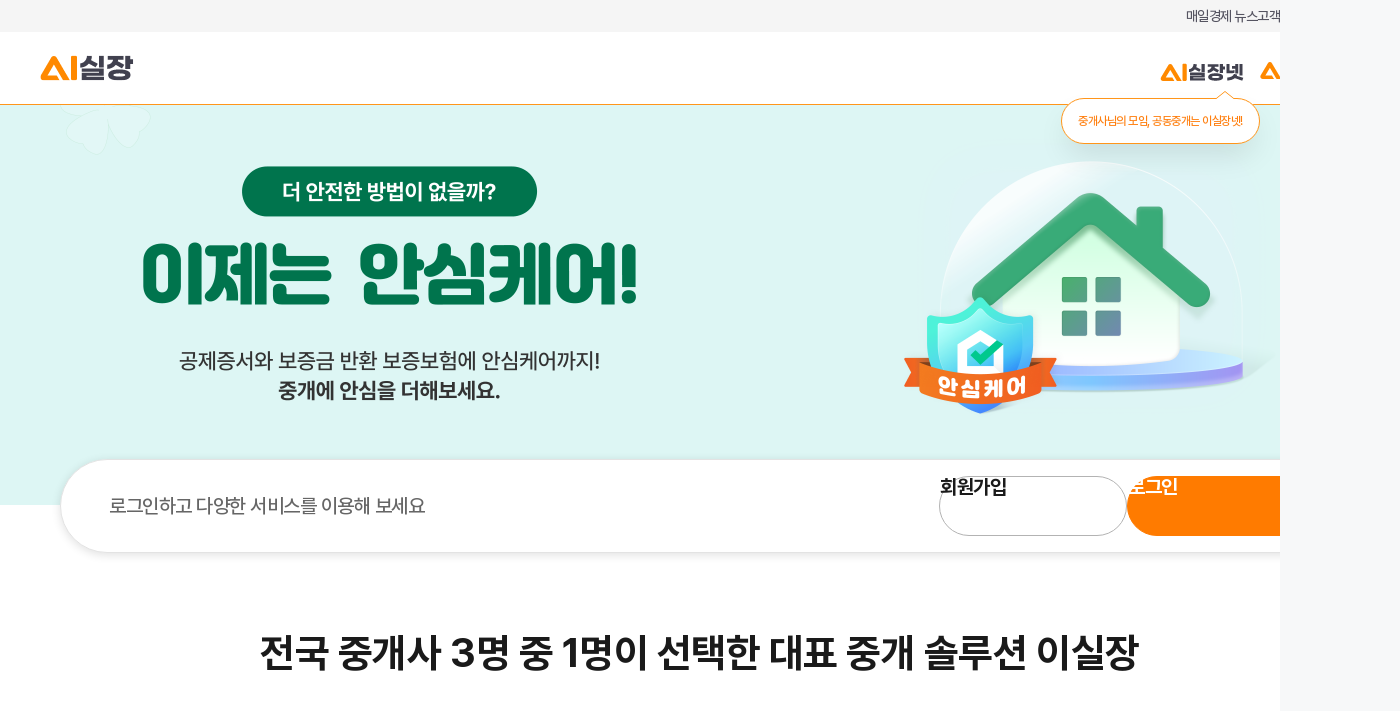

--- FILE ---
content_type: text/html; charset=UTF-8
request_url: https://www.aipartner.com/
body_size: 28064
content:
<!DOCTYPE html>
<html lang="kr">
<head>
    <script>
        const domStartTime = performance.now();
        if (['production', 'development'].includes('production')) {
            console.log('DD enabled');
            (function(h,o,u,n,d) {
                h=h[d]=h[d]||{q:[],onReady:function(c){h.q.push(c)}}
                d=o.createElement(u);d.async=1;d.src=n
                n=o.getElementsByTagName(u)[0];n.parentNode.insertBefore(d,n)
            })(window,document,'script','https://www.datadoghq-browser-agent.com/us1/v5/datadog-rum.js','DD_RUM')
            window.DD_RUM.onReady(function () {
                const botPattern = "(googlebot\/|bot|Googlebot-Mobile|Googlebot-Image|Google favicon|Mediapartners-Google|bingbot|slurp|java|wget|curl|Commons-HttpClient|Python-urllib|libwww|httpunit|nutch|phpcrawl|msnbot|jyxobot|FAST-WebCrawler|FAST Enterprise Crawler|biglotron|teoma|convera|seekbot|gigablast|exabot|ngbot|ia_archiver|GingerCrawler|webmon |httrack|webcrawler|grub.org|UsineNouvelleCrawler|antibot|netresearchserver|speedy|fluffy|bibnum.bnf|findlink|msrbot|panscient|yacybot|AISearchBot|IOI|ips-agent|tagoobot|MJ12bot|dotbot|woriobot|yanga|buzzbot|mlbot|yandexbot|purebot|Linguee Bot|Voyager|CyberPatrol|voilabot|baiduspider|citeseerxbot|spbot|twengabot|postrank|turnitinbot|scribdbot|page2rss|sitebot|linkdex|Adidxbot|blekkobot|ezooms|dotbot|Mail.RU_Bot|discobot|heritrix|findthatfile|europarchive.org|NerdByNature.Bot|sistrix crawler|ahrefsbot|Aboundex|domaincrawler|wbsearchbot|summify|ccbot|edisterbot|seznambot|ec2linkfinder|gslfbot|aihitbot|intelium_bot|facebookexternalhit|yeti|RetrevoPageAnalyzer|lb-spider|sogou|lssbot|careerbot|wotbox|wocbot|ichiro|DuckDuckBot|lssrocketcrawler|drupact|webcompanycrawler|acoonbot|openindexspider|gnam gnam spider|web-archive-net.com.bot|backlinkcrawler|coccoc|integromedb|content crawler spider|toplistbot|seokicks-robot|it2media-domain-crawler|ip-web-crawler.com|siteexplorer.info|elisabot|proximic|changedetection|blexbot|arabot|WeSEE:Search|niki-bot|CrystalSemanticsBot|rogerbot|360Spider|psbot|InterfaxScanBot|Lipperhey SEO Service|CC Metadata Scaper|g00g1e.net|GrapeshotCrawler|urlappendbot|brainobot|fr-crawler|binlar|SimpleCrawler|Livelapbot|Twitterbot|cXensebot|smtbot|bnf.fr_bot|A6-Indexer|ADmantX|Facebot|Twitterbot|OrangeBot|memorybot|AdvBot|MegaIndex|SemanticScholarBot|ltx71|nerdybot|xovibot|BUbiNG|Qwantify|archive.org_bot|Applebot|TweetmemeBot|crawler4j|findxbot|SemrushBot|yoozBot|lipperhey|y!j-asr|Domain Re-Animator Bot|AddThis)";
                const regex = new RegExp(botPattern, 'i');
                const conditionalSampleRate = regex.test(navigator.userAgent) ? 0 : 20;
                const user = {"memberCd":null,"agencyCd":null,"nMemberCode":null,"memberGbn":null};

                window.DD_RUM.init({
                    applicationId: '7b261b7d-fd17-47be-bc42-b567e8a8ed2b',
                    clientToken: 'pubc1a29feddf13d5f9a20bd4b6e59e5097',
                    site: 'datadoghq.com',
                    service: 'prd-portal-web',
                    env: 'production',
                    sessionSampleRate: conditionalSampleRate,
                    sessionReplaySampleRate: conditionalSampleRate,
                    trackUserInteractions: true,
                    trackResources: true,
                    trackLongTasks: true,
                    version: '1603',
                    defaultPrivacyLevel: 'mask-user-input',
                    allowedTracingUrls: ['https://www.aipartner.com'],
                    trackingConsent: !!user.memberCd ? 'granted' : 'not-granted'
                });

                window.DD_RUM.setUser(user);
            });
        }
    </script>
            <meta charset="utf-8">
    <meta http-equiv="X-UA-Compatible" content="IE=Edge">
    <meta http-equiv="Expires" content="-1">
    <meta http-equiv="Pragma" content="no-cache">
    <meta http-equiv="Cache-Control" content="No-Cache">
    <meta http-equiv="Content-Type" content="text/html;charset=utf-8">
    <meta http-equiv="Content-Script-Type" content="text/javascript">
    <meta http-equiv="Content-Style-Type" content="text/css">
    <meta name="robots" content="index,follow">
    <meta name="referrer" content="strict-origin-when-cross-origin">
    <meta name="viewport" id="_viewport" content="width=device-width, initial-scale=1.0, maximum-scale=1.0, minimum-scale=1.0, user-scalable=no">
    <meta name="description" content="개업공인중개사의 AI파트너, 이실장입니다! 불편하고 번거로운 업무는 이실장에게 맡기고, 이제 고객에게 집중하세요.">
    <meta name="keywords" content="이실장, 네이버부동산 매물광고, AI전화비서, 중개업무솔루션, 임장 도우미, 네이버매물 모니터링, 부동산고객관리, 디지털매물장, 부동산개업, 부동산창업, 부동산마케팅">
    <meta property="og:url" content="https://www.aipartner.com/">
    <meta property="og:title" content="개업공인중개사의 AI파트너, 이실장">
    <meta property="og:type" content="website">
    <meta property="og:image" content="https://cdn.aipartner.com/open-graph-image/og_aipartner.png">
    <meta property="og:description" content="개업공인중개사의 AI파트너, 이실장입니다! 불편하고 번거로운 업무는 이실장에게 맡기고, 이제 고객에게 집중하세요.">
    <meta name="naver-site-verification" content="7407b9f8fb916514fe48b1ad6b54b34574d40fd5" />
    <meta name="csrf-token" content="ZyYsXQoFncmebHffQOc2HTySsWjSYPKylIqAYQVn">
    <link rel="shortcut icon" type="image/x-icon" href="https://www.aipartner.com/image/about/web/aipartner.ico" />


<title>중개사님의 AI파트너 이실장 (공인중개사)</title>

<style>.async-hide { opacity: 0 !important} </style>
<script>
    (function(a,s,y,n,c,h,i,d,e){s.className+=' '+y;h.start=1*new Date;
    h.end=i=function(){s.className=s.className.replace(RegExp(' ?'+y),'')};
    (a[n]=a[n]||[]).hide=h;setTimeout(function(){i();h.end=null},c);h.timeout=c;
    })(window,document.documentElement,'async-hide','dataLayer',4000, {'GTM-NNZHXX7':true});
</script>
<!-- Google Tag Manager -->
<script>
    (function(w,d,s,l,i){w[l]=w[l]||[];w[l].push({'gtm.start': new Date().getTime(),event:'gtm.js'});
    var f=d.getElementsByTagName(s)[0], j=d.createElement(s),dl=l!='dataLayer'?'&l='+l:'';
    j.async=true;j.src='https://www.googletagmanager.com/gtm.js?id='+i+dl;f.parentNode.insertBefore(j,f);
    })(window,document,'script','dataLayer','GTM-NNZHXX7');
</script>
<!-- End Google Tag Manager -->


<link rel="stylesheet" type="text/css" href="https://www.aipartner.com/css/common/reset.css?v1603">
<link rel="stylesheet" type="text/css" href="https://www.aipartner.com/vendor/swiper/swiper-4.5.1.min.css?v1603">
<link rel="stylesheet" type="text/css" href="https://www.aipartner.com/css/web/common.css?v1603">
<link rel="stylesheet" type="text/css" href="https://www.aipartner.com/css/web/common2.css?v1603">

    <link rel="stylesheet" type="text/css" href="https://www.aipartner.com/css/web/home_2025.css?v1603">
    
    




<script type="text/javascript" src="https://www.aipartner.com/js/common/ai-spin-loader.js?v1603" charset="utf-8"></script> 
<script type="text/javascript" src="https://www.aipartner.com/js/web/api.js?v1603" charset="utf-8"></script>

<script type="text/javascript" src="https://www.aipartner.com/vendor/jquery/jquery-3.5.1.min.js" charset="utf-8"></script>
<script type="text/javascript" src="https://www.aipartner.com/vendor/jquery/jquery-ui.min.js" charset="utf-8"></script>
<script type="text/javascript" src="https://www.aipartner.com/vendor/swiper/swiper-5.3.1.min.js?v1" charset="utf-8"></script>
<script type="text/javascript" src="https://www.aipartner.com/vendor/jquery/jquery.ba-throttle-debounce.min.js" charset="utf-8"></script>
<script type="text/javascript" src="https://www.aipartner.com/vendor/lottie/lottie-player.js" charset="utf-8"></script>
<script type="text/javascript" src="https://www.aipartner.com/js/web/core.js?v1603" charset="utf-8"></script>
<script type="text/javascript" src="https://www.aipartner.com/js/web/common.js?v1603" charset="utf-8"></script>
<script type="text/javascript" src="https://www.aipartner.com/js/web/util.js?v1603" charset="utf-8"> </script>
<script type="text/javascript" src="https://www.aipartner.com/js/web/SYdesignCommonScript.js?1603" charset="utf-8"></script>
<script type="text/javascript" src="https://www.aipartner.com/js/web/won.js?v1603" charset="utf-8"></script>
<script type="text/javascript" src="https://www.aipartner.com/js/web/popup.class.js?v1603" charset="utf-8"></script>
<script type="text/javascript" src="https://www.aipartner.com/js/common/guide.js?v1603" charset="utf-8"></script>

<style >[wire\:loading], [wire\:loading\.delay], [wire\:loading\.inline-block], [wire\:loading\.inline], [wire\:loading\.block], [wire\:loading\.flex], [wire\:loading\.table], [wire\:loading\.grid], [wire\:loading\.inline-flex] {display: none;}[wire\:loading\.delay\.shortest], [wire\:loading\.delay\.shorter], [wire\:loading\.delay\.short], [wire\:loading\.delay\.long], [wire\:loading\.delay\.longer], [wire\:loading\.delay\.longest] {display:none;}[wire\:offline] {display: none;}[wire\:dirty]:not(textarea):not(input):not(select) {display: none;}input:-webkit-autofill, select:-webkit-autofill, textarea:-webkit-autofill {animation-duration: 50000s;animation-name: livewireautofill;}@keyframes livewireautofill { from {} }</style>

    </head>

<body>
<div id="wrap" class="headerFixed">
    <header>
    <div class="header-top divide-box">
        <a href="https://www.aipartner.com/news/list" class="GTM_non-login_gnb_news">매일경제 뉴스</a>
        <a href="https://www.aipartner.com/notice" class="GTM_center">고객센터</a>
                    <a href="https://www.aipartner.com/integrated/login?serviceCode=1000" class="user">
                <span class="GTM_gnb_login_btn">로그인</span>
            </a>
            <a href="https://www.aipartner.com/join/integrated-join?serviceCode=1000" class="user">
                <span class="GTM_non-login_gnb_join">회원가입</span>
            </a>
            </div>

    <div class="header-wrap">
        <div class="menu-wrap">
            <a href="https://www.aipartner.com/home" class="logo GTM_non-login_gnb_logo">AI실장</a>
            <ul class="main-menu-wrap">
                                <li class="family-service">
                    <div class="site">
                        <a href="javascript:void(0);" data-url="https://www.aipartner.net" class="site-ainet"><img src="/image/logo_ainet.svg" alt="이실장넷 로고"></a>
                        <div class="tooltip tooltip-line">중개사님의 모임, 공동중개는 이실장넷!</div>
                    </div>
                    <div class="site">
                        <a href="javascript:void(0);" data-url="https://www.aipartner.plus" class="site-aiplus"><img src="/image/logo_aiplus.svg" alt="이실장플러스 로고"></a>
                        <div class="tooltip tooltip-line">광고매물과 단지리포트 이실장플러스</div>
                    </div>
                </li>
                            </ul>
                    </div>
    </div>
</header>

<script>
    setTimeout(function(){
        $('.motion-click svg').css({
            width: "35px",
            height: "37px",
        });
    }, 500);

    $('.menu').click(function() {
        if ('' == '') {
            if ($(this).data('auth') != 'myinfo') {
                // $('.membership').tirgger('click');
                // location.href = '/member/membership';
                //    alert('멤버십 구독이 필요한 서비스입니다\n(대표공인중개사만 구독이 가능합니다.)');
                //   return false;
            }
        }
        return;
    })
    $('header .userInfo .userPhoto').click(function() {
        location.href = 'https://www.aipartner.com/member/myinfo';
    })

    // 통합회원 관련 패밀리사이트 링크 클릭 이벤트
    $(".site-ainet, .site-aiplus").click(function() {
        let linkUrl = $(this).data('url');
        let isLogin = "";
        let integrateMember = "";
        if (isLogin) {
            if (integrateMember == 'N') {
                let type = 'transCancel' + $(this).data('type');
                commonAlertMsg('', 'info', '', '통합회원으로 전환하시면 하나의 아이디로 사용 가능합니다.<br>지금 전환하시겠습니까?', '', type, '취소', 'transMember', '확인');
                return;
            } else {
                window.open(linkUrl, '_blank');
            }
        } else {
            window.open(linkUrl, '_blank');
        }
    });

    $(document).on("click", "#transMember", function() {
        $(".alert-popup").hide();
        window.location.href = "https://www.aipartner.com/integrated/join-transform";
    });

    $(document).on("click", "#transCancelNet", function() {
        let linkUrl = 'https://www.aipartner.net';
        $(".alert-popup").hide();
        window.open(linkUrl, '_blank');
    });

    $(document).on("click", "#transCancelPlus", function() {
        let linkUrl = 'https://www.aipartner.plus';
        $(".alert-popup").hide();
        window.open(linkUrl, '_blank');
    });

</script>

        <div class="container home">
        <div class="contents">
            <div class="wrap-guest">
                <!-- 메인 상단 배너 -->
                <section class="section guest-top-slider">
                    <!-- 배너 이미지 사이즈 고정 2560 X 400px -->
                    <div class="swiper">
                        <div class="swiper-wrapper">
                                                                                                <div class="swiper-slide">
                                        <a class="GTM_non_login_main_banner" href="https://about.aipartner.com/" data-url="https://www.aipartner.com/api/web/common/contentCountUp" data-main="01" data-sub="01" data-seq="40" target="_blank">
                                            <img src="https://cdn.aipartner.com/banner/20251106/1762391916_banner.jpg" alt="비로그인_이실장소개2" />
                                        </a>
                                    </div>
                                                                    <div class="swiper-slide">
                                        <a class="GTM_non_login_main_banner" href="https://care.aipartner.com/" data-url="https://www.aipartner.com/api/web/common/contentCountUp" data-main="01" data-sub="01" data-seq="39" target="_blank">
                                            <img src="https://cdn.aipartner.com/banner/20251106/1762391854_banner.png" alt="비로그인_안심케어2" />
                                        </a>
                                    </div>
                                                                                    </div>
                        <div class="swiper-controller">
                            <button class="btn swiper-button-prev" type="button"></button>
                            <div class="swiper-pagination"></div>
                            <button class="btn swiper-button-next" type="button"></button>
                        </div>
                    </div>
                </section>

                <!-- 계정 -->
                <section class="section guest-account">
                    <div class="inner">
                        <p class="desc">로그인하고 다양한 서비스를 이용해 보세요</p>
                        <div class="wrap-btn">
                            <a href="https://www.aipartner.com/join/integrated-join" class="btn btn-line-gry GTM_non_login_main_join">회원가입</a>
                            <a href="https://www.aipartner.com/integrated/login?serviceCode=1000" class="btn btn-bg-dorg GTM_non_login_main_login">로그인</a>
                        </div>
                    </div>
                </section>

                <section class="section ai-count">
                    <div class="inner">
                        <h2 class="title">전국 중개사 3명 중 1명이 선택한 대표 중개 솔루션 이실장</h2>
                        <ul class="list-count">
                            <li>
                                <p class="count"><span class="counting" data-count="2.6">0</span>만명</p>
                                <h3 class="sub-title">이실장 <i class="ico-plus"><span class="blind">+</span></i>매경 회원 중개사 </h3>
                            </li>
                            <li>
                                <p class="count"><span class="counting" data-count="120">0</span>만건+</p>
                                <h3 class="sub-title">월 평균 등록 매물</h3>
                            </li>
                            <li>
                                <p class="count"><span class="counting" data-count="95">0</span>%</p>
                                <h3 class="sub-title">재계약률</h3>
                            </li>
                            <li>
                                <p class="count"><span class="counting" data-count="4.5">0</span>만개+</p>
                                <h3 class="sub-title">공동중개 매물</h3>
                            </li>
                        </ul>
                    </div>
                </section>

                <section class="section rocket-send">
                    <div class="inner">
                        <div class="wrap-price-tag">
                            <div class="card">
                                <div class="logo">
                                    <img src="/image/logo.svg" alt="이실장">
                                </div>
                                <div class="price-tag">
                                    <h3 class="title">추가금 없는 원가전송으로 <span class="co-navy500">등기발급비 SAVE!</span></h3>
                                    <div class="sum">
                                        <div class="item">
                                            <span class="item-title">매물전송</span>
                                            <span class="item-price">1,580원</span>
                                        </div>
                                        <span class="symbol"><i class="ico-plus"></i></span>
                                        <div class="item">
                                            <span class="item-title">등기발급비</span>
                                            <span class="item-price">
                                                <span class="line-through">700원</span>
                                                <span class="co-navy500">0원</span>
                                            </span>
                                        </div>
                                        <span class="symbol"><i class="ico-equal"></i></span>
                                        <div class="item result">
                                            <span class="item-title">로켓등록</span>
                                            <span class="item-price"><span class="co-navy500">1,580원</span></span>
                                        </div>
                                    </div>
                                </div>
                                <div class="price-tag">
                                    <h3 class="title">국내 최저가 매물전송비로 타사 대비 <span class="co-navy500">월 5만원 SAVE!</span></h3>
                                    <div class="guest-table">
                                        <table>
                                            <caption>각 회사 매물전송비</caption>
                                            <colgroup>
                                                <col style="width: 112px;">
                                                <col span="3">
                                            </colgroup>
                                            <thead>
                                            <tr>
                                                <th>구분</th>
                                                <th>A사</th>
                                                <th>B사</th>
                                                <th><strong>이실장<img class="row-price" src="/image/tooltip_guest_row_price.svg" alt="최저가"></strong></th>
                                            </tr>
                                            </thead>
                                            <tbody>
                                            <tr>
                                                <th>매물전송비</th>
                                                <td>2,080원</td>
                                                <td>2,030원</td>
                                                <td><strong>1,580원</strong></td>
                                            </tr>
                                            </tbody>
                                        </table>
                                    </div>
                                    <p class="notice">* 로켓등록 월 100건 등록 기준</p>
                                </div>
                            </div>
                        </div>
                        <div class="wrap-text">
                            <p class="desc">혹시 기능 많은 대신 비싸겠지?라고 생각하셨나요?</p>
                            <h2 class="title">
                                등기부 첨부 필요없는<br>로켓등록이 무제한 원가전송!
                                <span class="small">* Basic, Mega 멤버십 기준</span>
                            </h2>
                            <!-- id="counselInfoPopup" 레이어 팝업 연결 -->
                            <a class="btn-bg-dorg nonLoginCounselPop GTM_non_login_main_membership_join" data-value="counselInfoPopup">멤버십 가입하기</a>
                        </div>
                    </div>
                </section>

                <section class="section service-function">
                    <div class="inner">
                        <h2 class="title">멤버십 하나에 11가지 기능으로 더 간편해진 중개업무</h2>
                        <ul class="list-card">
                            <li class="contract">
                                <a class="mainV2-guideItem" data-id="introducePropertyPop" href="javascript:;">
                                    <h3 class="sub-title">계약관리</h3>
                                    <p class="desc">이실장에서는 복잡하고 다양한 공부가 1분만에 자동으로 열람!</p>
                                </a>
                            </li>
                            <li class="share-estate">
                                <a class="mainV2-guideItem" data-id="jointPopup" href="javascript:;">
                                    <h3 class="sub-title">공동중개</h3>
                                    <p class="desc">동네 중개사와 함께하는 안전한 매물공유 커뮤니티​</p>
                                </a>
                            </li>
                            <li class="property-helper">
                                <a class="mainV2-guideItem" data-id="helpPopup" href="javascript:;">
                                    <h3 class="sub-title">임장도우미</h3>
                                    <p class="desc">새로운 거래나 변동사항 생기면 즉시 알려주고, 점유형태, 등기정보 등 임장활동 지원</p>
                                </a>
                            </li>
                            <li class="ad-monitoring">
                                <a class="mainV2-guideItem" data-id="monitoringPopup" href="javascript:;">
                                    <h3 class="sub-title">매물광고 모니터링</h3>
                                    <p class="desc">매일 달라지는 우리 동네 매물 현황, 신규, 삭제 매물부터 내 매물 순위까지 한눈에​</p>
                                </a>
                            </li>
                            <li class="more">
                                <a class="btn-line-gry GTM_non_login_main_more" href="https://about.aipartner.com" target="_blank">
                                    더 많은 기능보기<i class="ico-angle"></i>
                                </a>
                            </li>
                        </ul>
                        <div class="guest-table">
                            <table>
                                <thead>
                                <tr>
                                    <th><span class="first-text">구분</span></th>
                                    <th>계약관리 공부연동</th>
                                    <th>공동중개</th>
                                    <th>임장알림</th>
                                    <th>거래알림</th>
                                    <th>매물 모니터링</th>
                                </tr>
                                </thead>
                                <tbody>
                                <tr>
                                    <th><strong>이실장</strong></th>
                                    <td><strong><i class="ico-check"></i><span class="blind">가능</span></strong></td>
                                    <td><strong><i class="ico-check"></i><span class="blind">가능</span></strong></td>
                                    <td><strong><i class="ico-check"></i><span class="blind">가능</span></strong></td>
                                    <td><strong><i class="ico-check"></i><span class="blind">가능</span></strong></td>
                                    <td><strong><i class="ico-check"></i><span class="blind">가능</span></strong></td>
                                </tr>
                                <tr>
                                    <th>A사</th>
                                    <td><i class="ico-x"></i><span class="blind">없음</span></td>
                                    <td><i class="ico-x"></i><span class="blind">없음</span></td>
                                    <td><i class="ico-x"></i><span class="blind">없음</span></td>
                                    <td><i class="ico-x"></i><span class="blind">없음</span></td>
                                    <td><i class="ico-x"></i><span class="blind">없음</span></td>
                                </tr>
                                <tr>
                                    <th>B사</th>
                                    <td><i class="ico-x"></i><span class="blind">없음</span></td>
                                    <td><i class="ico-x"></i><span class="blind">없음</span></td>
                                    <td><i class="ico-x"></i><span class="blind">없음</span></td>
                                    <td><i class="ico-x"></i><span class="blind">없음</span></td>
                                    <td><i class="ico-x"></i><span class="blind">없음</span></td>
                                </tr>
                                </tbody>
                            </table>
                        </div>
                    </div>
                </section>

                <section class="section new-service">
                    <div class="headline">
                        <h2 class="title">더 나은 중개환경을 위한 신규서비스</h2>
                        <div class="new-service-nav swiper-button">
                            <button class="btn swiper-button-prev" type="button"></button>
                            <button class="btn swiper-button-next" type="button"></button>
                        </div>
                    </div>
                    <div class="fit-swiper">
                        <div class="swiper">
                            <div class="swiper-wrapper">
                                                                                                            <div class="swiper-slide">
                                            <a class="GTM_non_login_sub_banner" href="https://www.aipartner.com/notice/685" data-url="https://www.aipartner.com/api/web/common/contentCountUp" data-main="01" data-sub="01" data-seq="41"  target="_blank">
                                                <img src="https://cdn.aipartner.com/banner/20251110/1762738165_banner.jpg" alt="비로그인_하단_더블로켓" />
                                            </a>
                                        </div>
                                                                            <div class="swiper-slide">
                                            <a class="GTM_non_login_sub_banner" href="https://www.aipartner.com/notice/499" data-url="https://www.aipartner.com/api/web/common/contentCountUp" data-main="01" data-sub="01" data-seq="28"  target="_blank">
                                                <img src="https://cdn.aipartner.com/banner/20250903/1756866115_banner.jpg" alt="비로그인_하단_안심케어" />
                                            </a>
                                        </div>
                                                                            <div class="swiper-slide">
                                            <a class="GTM_non_login_sub_banner" href="https://www.aipartner.com/pdf/apti_service_introduction.pdf" data-url="https://www.aipartner.com/api/web/common/contentCountUp" data-main="01" data-sub="01" data-seq="27"  target="_blank">
                                                <img src="https://cdn.aipartner.com/banner/20250903/1756866069_banner.jpg" alt="비로그인_하단_아파트아이" />
                                            </a>
                                        </div>
                                                                            <div class="swiper-slide">
                                            <a class="GTM_non_login_sub_banner" href="https://www.aipartner.com/notice/408" data-url="https://www.aipartner.com/api/web/common/contentCountUp" data-main="01" data-sub="01" data-seq="26"  target="_blank">
                                                <img src="https://cdn.aipartner.com/banner/20250903/1756865403_banner.jpg" alt="비로그인_하단_집찍고" />
                                            </a>
                                        </div>
                                                                                                </div>
                        </div>
                    </div>
                </section>

                <section class="section service-review">
                    <h2 class="title">이실장을 사용하고 중개업무가 이렇게 바뀌었어요</h2>
                    <div class="full-swiper">
                        <div class="swiper">
                            <div class="swiper-wrapper">
                                <div class="swiper-slide">
                                    <h3 class="sub-title">이실장 사용하고 매물<br>등록 시간이 반으로 줄었어요!</h3>
                                    <p class="desc">
                                        광고 등록에 오전시간을 다 쓰던 예전과 달리,이실장으로 바꾸고 나서부터는 블로그, 고객응대 업무에 시간을 쓸 수 있을 정도로 매물등록 시간을 단축할 수 있었어요.
                                    </p>
                                    <div class="star-score">
                                        <i></i>
                                        <i></i>
                                        <i></i>
                                        <i></i>
                                        <i></i>
                                    </div>
                                    <p class="estate-name">서초구 00중개사</p>
                                </div>
                                <div class="swiper-slide">
                                    <h3 class="sub-title">매물 순위 모니터링 후,<br>문의 전화가 1.5배 늘었어요!</h3>
                                    <p class="desc">
                                        내 광고 순위를 한 눈에 확인할 수 있어 하락에 바로 대응하고 상위노출을 유지할 수 있더라구요. 묻히던 매물까지 파악할 수 있어서 고객 문의가 확 증가했어요.
                                    </p>
                                    <div class="star-score">
                                        <i></i>
                                        <i></i>
                                        <i></i>
                                        <i></i>
                                        <i></i>
                                    </div>
                                    <p class="estate-name">마포구 00부동산</p>
                                </div>
                                <div class="swiper-slide">
                                    <h3 class="sub-title">초보중개사인데, 함께 의견 공유할<br>중개사분들이 있어서 다행이에요</h3>
                                    <p class="desc">
                                        초보중개사라 매물이 부족한데, 전국단위로 공동중개 가능한 매물을 확인할 수 있는 점이 좋았어요. 커뮤니티에서 의견 공유도 가능해서 많은 도움이 되더라구요.
                                    </p>
                                    <div class="star-score">
                                        <i></i>
                                        <i></i>
                                        <i></i>
                                        <i></i>
                                        <i class="half"></i>
                                    </div>
                                    <p class="estate-name">인천 서구 00중개사</p>
                                </div>
                                <div class="swiper-slide">
                                    <h3 class="sub-title">젋은 공인중개사들이 사용하기에<br>편리한 디자인이에요</h3>
                                    <p class="desc">
                                        기능이 많아 복잡할까 걱정했는데, 화면이 깔끔하고 조작도 직관적이라 금방 익숙해졌어요. 젊은 중개사분들이라면 특히 좋아하시지 않을까 생각해요.
                                    </p>
                                    <div class="star-score">
                                        <i></i>
                                        <i></i>
                                        <i></i>
                                        <i></i>
                                        <i></i>
                                    </div>
                                    <p class="estate-name">수원 영통구 00중개사</p>
                                </div>
                                <div class="swiper-slide">
                                    <h3 class="sub-title">빠른 피드백과 검증실패 감소로<br>스트레스 없이 매물등록 해요!</h3>
                                    <p class="desc">
                                        광고등록이 전보다 간편해지고 비용도 절약되었어요. 등기부등본 없이 바로 올리니 검증 실패가 크게 줄고 고객센터 피드백이 빨라 매물등록이 한층 수월해졌어요.
                                    </p>
                                    <div class="star-score">
                                        <i></i>
                                        <i></i>
                                        <i></i>
                                        <i></i>
                                        <i></i>
                                    </div>
                                    <p class="estate-name">고양 덕양구 00중개사</p>
                                </div>
                            </div>
                        </div>
                    </div>
                </section>

                <section class="section customer-inquiry">
                    <h2 class="title" id="nonLiginCustomerInquiry">
                        궁금한점이 있으신가요?<br>
                        상담사가 빠른 시일내에 전화드리겠습니다.
                    </h2>
                    <button class="btn-bg-dorg nonLoginCounselPop GTM_non_login_main_membership_contact" type="button" data-value="counselInfoPopup">이실장 가입문의</button>
                </section>
            </div>

            <!-- 하단 배너 -->
            <div class="bottom-banner-starter">
    <div class="inner">
        <p><strong>중개사를 위한 AI파트너 <img class="logo" src="/image/logo_watermark.svg" alt="이실장"></strong></p>
        <div class="wrap-btn-app">
            <a href="https://play.google.com/store/apps/details?id=kr.co.aipartner" target="_blank">
                <img src="/image/googleplay_bk.png" alt="Google Play에서 다운로드" />
            </a>
            <a href="https://m.onestore.co.kr/ko-kr/apps/appsDetail.omp?prodId=0000765509" target="_blank">
                <img src="/image/onestore_bk.png" alt="ONE Store에서 다운로드 하기" />
            </a>
        </div>
    </div>
</div>
        </div>

        <!-- 팝업 영역 추가 -->
        <div class="popupWrap" aria-hidden="true">
            <!-- 매물광고 -->
<div class="popContentWrap propertyPopup" aria-hidden="true" id="introducePropertyPop">
    <button class="btnPopClose">닫기</button>
    <div class="popContent">
        <p class="popTit">계약서 공부 연동</p>
        <div class="tabArea">
            <ul>
                <li class="tab current" data-tab="property-tab1">공부 열람</li>
                <li class="tab" data-tab="property-tab2">자동 작성</li>
            </ul>
        </div>
        <div id="property-tab1" class="tabCon current firstContent">
            <p class="conTxt">이실장에서는 복잡하고 다양한 공부가 1분만에 자동으로 열람!</p>
            <p class="stepTit">계약서를 작성하실 주소를 입력하고</p>
            <p class="stepImg"><img src="https://www.aipartner.com/image/about/web/popup/property_tab01_01.jpg" alt=""></p>
            <p class="stepTit">열람을 원하는 공부만 선택하면</p>
            <p class="stepImg"><img src="https://www.aipartner.com/image/about/web/popup/property_tab01_02.jpg" alt=""></p>
            <p class="stepTit">선택한 공부를 이실장이 알아서 열람해 드려요.</p>
            <p class="stepImg"><img src="https://www.aipartner.com/image/about/web/popup/property_tab01_03.jpg" alt=""></p>
        </div>
        <div id="property-tab2" class="tabCon">
            <p class="stepTit">계약서와 확인·설명서에 필요한 데이터를 알아서 척척 입력</p>
            <p class="stepImg"><img src="https://www.aipartner.com/image/about/web/popup/property_tab02_01.jpg" alt=""></p>
            <p class="stepTit">열람한 공부를 직접 보면서 계약서 작성도 가능해요!</p>
            <p class="stepImg"><img src="https://www.aipartner.com/image/about/web/popup/property_tab02_02.jpg" alt=""></p>
            <p class="stepTit">계약서 출력 전! 공부데이터와 비교하고 끝까지 안전하게</p>
            <p class="stepImg"><img src="https://www.aipartner.com/image/about/web/popup/property_tab02_03.jpg" alt=""></p>
        </div>
    </div>
</div>
<!-- 매물광고 -->
<div class="popContentWrap carePopup" aria-hidden="true" id="introduceCarePop">
    <button class="btnPopClose">닫기</button>
    <div class="popContent">
        <p class="popTit">안심케어 프리미엄</p>
        <div class="tabArea"></div>
        <div class="tabCon current firstContent">
            <p class="conTxt">안심케어 프리미엄 상품 가입 중개사님께 주어지는 혜택!</p>
            <ul class="wrap-care-article">
                <li class="care-article blue">
                    <h3 class="title">안심 계약서 작성</h3>
                    <p class="desc">
                        이실장 계약관리시스템을 활용해
                        <strong>11여가지 공부 데이터<br />연동</strong>으로 계약서를 작성하실 수 있으며 (멤버십 혜택)<br />
                        서비스 신청 후 전문가가 추가로 꼼꼼히 검토해드려요.
                    </p>
                </li>
                <li class="care-article orange">
                    <h3 class="title">등기변동 사건 모니터링</h3>
                    <p class="desc">
                        계약일부터 잔금일까지
                        <strong>120여가지 등기사건변동<br />모두 모니터</strong>
                        하고​ 변동사항이 확인되면<br />
                        알림톡으로 전달해드려요.
                    </p>
                </li>
                <li class="care-article purple">
                    <h3 class="title">법률 상담 서비스</h3>
                    <p class="desc">
                        ​계약 당사자간 분쟁 등 계약 중 발생하는 돌발이슈도<br />
                        <strong>​부동산 전문 변호사님과 상담하고 빠르게 해결</strong>해요.
                    </p>
                    <p class="info">* ​단, 소송 진행 시는 별도 협의 필요</p>
                </li>
                <li class="care-article green">
                    <h3 class="title">권리보험 서비스</h3>
                    <p class="desc">
                        매도인이 진짜 집주인이 아닌 경우​ 혹은<br />
                        고객이 소유권을 취득한 이후에도 소유권을 잃게 되는 경우​<br />
                        <strong>권리보험</strong>을 통해 고객의 실손금을 보상해 드려요.
                    </p>
                    <p class="info">* 보상기준은 보험상품의 보통약관 및 서비스 신청 조건에 따름</p>
                </li>
            </ul>
        </div>
    </div>
</div>
<!-- 매물광고 -->
<div class="popContentWrap adPopup" aria-hidden="true" id="adPopup">
    <button class="btnPopClose">닫기</button>
    <div class="popContent">
        <p class="popTit">매물광고</p>
        <div class="tabArea">
            <ul>
                <li class="tab current" data-tab="ad-tab1">무제한 원가전송</li>
                <li class="tab" data-tab="ad-tab2">로켓등록 무료</li>
                
            </ul>
        </div>
        <div id="ad-tab1" class="tabCon current firstContent">
            <p class="conTxt">네이버부동산 매물 등록이 무제한, 원가 결제로 비용 부담까지 줄일 수 있어요<br>(BASIC 이상 멤버쉽 구독 시) </p>
            <p class="stepTit">Step 1</p>
            <p class="stepImg"><img src="https://www.aipartner.com/image/about/web/popup/ad_tab01_01.png" alt=""></p>
            <p class="stepTit">Step 2</p>
            <p class="stepImg"><img src="https://www.aipartner.com/image/about/web/popup/ad_tab01_02.png" alt=""></p>
        </div>
        <div id="ad-tab2" class="tabCon">
            <p class="conTxt">등기부등본이 필요 없는 로켓등록 서비스가 무제한 무료!<br>야간에도, 주말에도 빠르게 노출되어, 광고효과 UP!<br>(BASIC 이상 멤버쉽 구독 시)</p>
            <p class="stepTit">Step 1</p>
            <p class="stepImg"><img src="https://www.aipartner.com/image/about/web/popup/ad_tab02_01.png" alt=""></p>
            <p class="stepTit">Step 2</p>
            <p class="stepImg"><img src="https://www.aipartner.com/image/about/web/popup/ad_tab02_02.png" alt=""></p>
        </div>
        
    </div>
</div>
<!-- AI 전화비서 -->
<div class="popContentWrap aiPopup" aria-hidden="true" id="aiPopup">
    <button class="btnPopClose">닫기</button>
    <div class="popContent">
        <p class="popTit">AI 전화비서</p>
        <div class="tabArea">
            <ul>
                <li class="tab current" data-tab="ai-tab1">기록</li>
                <li class="tab" data-tab="ai-tab2">요약</li>
                <li class="tab" data-tab="ai-tab3">검색</li>
            </ul>
        </div>
        <div id="ai-tab1" class="tabCon current firstContent">
            <p class="conTxt">고객과의 통화내용은 이실장이 메신저처럼 기록해줘요</p>
            <p class="stepTit">Step 1</p>
            <p class="stepTxt">고객별로 과거부터 현재까지 모든 상담 내역을 확인할 수 있어요</p>
            <p class="stepImg"><img src="https://www.aipartner.com/image/about/web/popup/ai_tab01_01.png" alt=""></p>
            <p class="stepTit">Step 2</p>
            <p class="stepTxt">확인하고 싶은 상담내역만 누르면 통화 내용은 물론 녹음파일도 확인이 가능해요 </p>
            <p class="stepImg"><img src="https://www.aipartner.com/image/about/web/popup/ai_tab01_02.png" alt=""></p>
        </div>
        <div id="ai-tab2" class="tabCon">
            <p class="conTxt">고객과 통화 중 중요한 키워드만 쏙쏙, 요약 정리해줘요 </p>
            <p class="stepImg"><img src="https://www.aipartner.com/image/about/web/popup/ai_tab02_01.png" alt=""></p>
        </div>
        <div id="ai-tab3" class="tabCon">
            <p class="conTxt">오래 된 통화는 키워드로 검색하고, 통화내용도 들어볼 수 있어요</p>
            <p class="stepTit">Step 1</p>
            <p class="stepTxt">키워드만 입력하면, 쉽게 검색이 가능해요</p>
            <p class="stepImg"><img src="https://www.aipartner.com/image/about/web/popup/ai_tab03_01.png" alt=""></p>
            <p class="stepTit">Step 2</p>
            <p class="stepTxt">통화내용이 궁금하신가요? 녹음파일로도 확인이 가능해요</p>
            <p class="stepImg"><img src="https://www.aipartner.com/image/about/web/popup/ai_tab03_02.png" alt=""></p>
        </div>
    </div>
</div>
<!-- 디지털 매물장 -->
<div class="popContentWrap digitalPopup" aria-hidden="true" id="digitalPopup">
    <button class="btnPopClose">닫기</button>
    <div class="popContent">
        <p class="popTit">디지털 매물장</p>
        <div class="tabArea">
            <ul>
                <li class="tab current" data-tab="dg-tab1">고객 관리</li>
                <li class="tab" data-tab="dg-tab2">매물 찾기</li>
                <li class="tab" data-tab="dg-tab3">매물 추천</li>
            </ul>
        </div>
        <div id="dg-tab1" class="tabCon current firstContent">
            <p class="conTxt">매물장 관리는 이제 그만!<br>고객정보, 상담내역, 일정 등이 자동으로 통합 관리되요</p>
            <p class="stepImg"><img src="https://www.aipartner.com/image/about/web/popup/digital_tab01_01.png" alt=""></p>
        </div>
        <div id="dg-tab2" class="tabCon">
            <p class="conTxt">고객이 원하는 매물도, 새로운 매물도 이실장이 알아서 척척 찾아줘요</p>
            <p class="stepImg"><img src="https://www.aipartner.com/image/about/web/popup/digital_tab02_01.png" alt=""></p>
        </div>
        <div id="dg-tab3" class="tabCon">
            <p class="conTxt">고객 추천 매물은 카톡으로 쉽게 보내세요<br>매물을 찾고 보고서를 만드는 건 이실장이 할께요</p>
            <p class="stepTit">Step 1</p>
            <p class="stepTxt">저장된 고객 정보에 따라 이실장이 맞춤 매물을 추천해줄 뿐만 아니라, 간편하게 카카오톡으로 보낼 수 있어요</p>
            <p class="stepImg"><img src="https://www.aipartner.com/image/about/web/popup/digital_tab03_01.png" alt=""></p>
            <p class="stepTit">Step 2</p>
            <p class="stepTxt">추천 매물 보고서를 고객이 카카오톡으로 편리하게 받을 수 있어요</p>
            <p class="stepImg"><img src="https://www.aipartner.com/image/about/web/popup/digital_tab03_02.png" alt=""></p>
            <p class="stepTit">Step 3</p>
            <p class="stepTxt">매물 종류, 거래유형, 가격 등 기본정보 부터 매물 세부정보와 단지 정보도 휴대폰에서 간단하게 확인이 가능해요</p>
            <p class="stepImg"><img src="https://www.aipartner.com/image/about/web/popup/digital_tab03_03.png" alt=""></p>
        </div>
    </div>
</div>
<!-- 네이버 모니터링 -->
<div class="popContentWrap monitoringPopup" aria-hidden="true" id="monitoringPopup">
    <button class="btnPopClose">닫기</button>
    <div class="popContent">
        <p class="popTit">네이버 모니터링</p>
        <div class="tabArea">
            <ul>
                <li class="tab current" data-tab="mo-tab1">전체매물현황</li>
                <li class="tab" data-tab="mo-tab2">내 매물분석</li>
            </ul>
        </div>
        <div id="mo-tab1" class="tabCon current firstContent">
            <p class="conTxt">매일 달라지는 네이버부동산 우리 동네 매물 현황, <br>새로 등록되거나 삭제된 매물을 이실장이 확인해서 알려드려요</p>
            <p class="stepTit">Step 1</p>
            <p class="stepTxt">내가 관리하는 단지에서 네이버 광고중인 모든 매물을 확인 할 수 있어요</p>
            <p class="stepImg"><img src="https://www.aipartner.com/image/about/web/popup/monitoring_tab01_01.png" alt=""></p>
            <p class="stepTit">Step 2</p>
            <p class="stepTxt">새로 올라온 매물을 한눈에 확인할 수 있을뿐만 아니라,<br>면적/거래유형, 중개업소 등 조건에 맞춰 검색도 가능해요</p>
            <p class="stepImg"><img src="https://www.aipartner.com/image/about/web/popup/monitoring_tab01_02.png" alt=""></p>
            <p class="stepTit">Step 3</p>
            <p class="stepTxt">네이버 광고 매물 리스트에서 사라진 매물도 확인 가능해요</p>
            <p class="stepImg"><img src="https://www.aipartner.com/image/about/web/popup/monitoring_tab01_03.png" alt=""></p>
        </div>
        <div id="mo-tab2" class="tabCon">
            <p class="conTxt">찾기 힘든 지도속 내 매물!<br>리스트로 편리하게 보고 노출순위도 쉽게 확인해요</p>
            <p class="stepTit ft_bld">네이버 모니터링</p>
            <p class="stepTxt">하나 하나 묶어서 찾아야 하는 내 매물 불편하지 않으셨나요?</p>
            <p class="stepImg"><img src="https://www.aipartner.com/image/about/web/popup/monitoring_tab02_01.png" alt=""></p>
            <p class="stepTit ft_bld">이실장</p>
            <p class="stepTxt">내 매물의 네이버 노출순위를 리스트로 편리하게 확인할 수 있어요</p>
            <p class="stepImg ml"><img src="https://www.aipartner.com/image/about/web/popup/monitoring_tab02_02.png" alt=""></p>
            <p class="stepTxt">타 중개업소의 노출 순위도 한눈에 확인이 가능해요</p>
            <p class="stepImg ml"><img src="https://www.aipartner.com/image/about/web/popup/monitoring_tab02_03.png" alt=""></p>
        </div>
    </div>
</div>
<!-- 임장 도우미 -->
<div class="popContentWrap helpPopup" aria-hidden="true" id="helpPopup">
    <button class="btnPopClose">닫기</button>
    <div class="popContent">
        <p class="popTit">임장 도우미</p>
        <div class="tabArea">
            <ul>
                <li class="tab current" data-tab="help-tab1">임장활동 지원</li>
                <li class="tab" data-tab="help-tab2">변동사항 알림</li>
            </ul>
        </div>
        <div id="help-tab1" class="tabCon current firstContent">
            <p class="conTxt">이실장에서는 현장 확인이 필요없는 온라인 임장활동이 가능해요</p>
            <p class="stepTit">Step 1</p>
            <p class="stepTxt">내가 관리하는 아파트 단지의 개별호실별 점유형태, 등기정보 등이 한눈에 확인 가능해요</p>
            <p class="stepImg"><img src="https://www.aipartner.com/image/about/web/popup/help_tab01_01.png" alt=""></p>
            <p class="stepTit">Step 2</p>
            <p class="stepTxt">각 개별호실을 클릭하면 고객/점유 정보부터 시세, 등기현황까지 확인이 가능해요</p>
            <p class="stepImg"><img src="https://www.aipartner.com/image/about/web/popup/help_tab01_02.png" alt=""></p>
        </div>
        <div id="help-tab2" class="tabCon">
            <p class="conTxt">새로운 거래나 등기변동이 생기면 즉시 알려줘요</p>
            <p class="stepTit">Step 1</p>
            <p class="stepTxt">등기/만기 등 받고 싶은 정보를 간편하게 설정 해주세요</p>
            <p class="stepImg"><img src="https://www.aipartner.com/image/about/web/popup/help_tab02_01.png" alt=""></p>
            <p class="stepTit">Step 2</p>
            <p class="stepTxt">등기/만기 변동사항 발생시 실시간 카카오 알림톡으로 보내 드려요</p>
            <p class="stepImg"><img src="https://www.aipartner.com/image/about/web/popup/help_tab02_02.png" alt=""></p>
        </div>
    </div>
</div>
<!-- 집찍고 사진관리 -->
<div class="popContentWrap cloudPopup" aria-hidden="true" id="cloudPopup">
    <button class="btnPopClose">닫기</button>
    <div class="popContent">
        <p class="popTit">집찍고 사진관리</p>
        <div class="tabArea">
            <ul>
                <li class="tab current" data-tab="cloud-tab1">사진 옮기기</li>
                <li class="tab" data-tab="cloud-tab2">사진 편집</li>
                <li class="tab" data-tab="cloud-tab3">사진 정리</li>
            </ul>
        </div>
        <div id="cloud-tab1" class="tabCon current firstContent">
            <p class="conTxt">손쉽게 휴대폰 사진 PC로 옮기기</p>
            <p class="stepTit">방법 1. 매물 현장에선?</p>
            <p class="stepTxt">집찍고 앱 카메라로 촬영 후 저장하면 끝!</p>
            <p class="stepImg"><img src="https://www.aipartner.com/image/about/web/popup/cloud_tab_01_01.png" alt=""></p>
            <p class="stepTit">방법 2. 휴대폰 속 사진을 옮길 땐?</p>
            <p class="stepTxt">올리기 메뉴에서 사진을 선택해서 업로드!</p>
            <p class="stepImg"><img src="https://www.aipartner.com/image/about/web/popup/cloud_tab_01_02.png" alt=""></p>
            <p class="stepTit">방법 3. 방문이 힘들 땐?</p>
            <p class="stepTxt">고객에게 사진요청 링크로 받으면 정리까지 한번에!</p>
            <p class="stepImg"><img src="https://www.aipartner.com/image/about/web/popup/cloud_tab_01_03.png" alt=""></p>
            <p class="stepImg"><img src="https://www.aipartner.com/image/about/web/popup/cloud_tab_01_04.png" alt=""></p>
            <a href="https://www.aipartner.com/help/faq?seq=296" target="_blank" class="stepImg"><img src="https://www.aipartner.com/image/about/web/popup/cloud_tab_01_banner1.png" alt=""></a>
            <p class="stepTit">올리기 꿀팁!</p>
            <p class="stepTxt">폴더를 지정해서 올리면 따로 정리하지 않아도 사진 폴더 정리 끝!</p>
            <p class="stepImg"><img src="https://www.aipartner.com/image/about/web/popup/cloud_tab_01_05.png" alt=""></p>
            <p class="stepImg"><img src="https://www.aipartner.com/image/about/web/popup/cloud_tab_01_06.png" alt=""></p>
            <p class="stepImg"><img src="https://www.aipartner.com/image/about/web/popup/cloud_tab_01_07.png" alt=""></p>
            <a href="https://www.aipartner.com/help/faq?seq=299" target="_blank" class="stepImg"><img src="https://www.aipartner.com/image/about/web/popup/cloud_tab_01_banner2.png" alt=""></a>
        </div>
        <div id="cloud-tab2" class="tabCon">
            <p class="stepTit co_bk">집찍고 앱에서 사진 편집</p>
            <p class="conTxt">AI로 물건 지우기, 밝기 조절, 모자이크</p>
            <div class="d-flex">
                <div class="flex1">
                    <p class="stepTit">1단계</p>
                    <p class="stepTxt">편집할 사진 선택하기</p>
                </div>
                <div class="flex1">
                    <p class="stepTit">2단계</p>
                    <p class="stepTxt">편집으로 이동하기</p>
                </div>
            </div>
            <p class="stepImg"><img src="https://www.aipartner.com/image/about/web/popup/cloud_tab_02_01_ver2.png" alt="편집할 사진 선택하기 / 편집으로 이동하기"></p>
            <p class="stepTit">3단계</p>
            <p class="stepTxt">원하는 편집 메뉴 사용하여 사진 편집하면 끝!</p>
            <div class="stepImg pos_relative">
                <img src="https://www.aipartner.com/image/about/web/popup/cloud_tab_02_02_ver2.png" alt="원하는 편집 메뉴 사용하여 사진 편집하면 끝!">
                <div class="import_gif1"></div>
                <div class="import_gif2"                                                                                                                                                                                                                                                                                                                                                                                            ></div>
            </div>
            <p class="stepImg"><img src="https://www.aipartner.com/image/about/web/popup/cloud_tab_02_03_ver2.png" alt="밝기 조절, 모자이크"></p>
            <a href="https://www.aipartner.com/help/faq?seq=294" target="_blank" class="stepImg"><img src="https://www.aipartner.com/image/about/web/popup/cloud_tab_02_banner.png" alt=""></a>
        </div>
        <div id="cloud-tab3" class="tabCon">
            <p class="conTxt">언제 어디서든 손쉬운 사진첩 정리</p>
            <p class="stepTit">날짜, 주소, 폴더별 정리</p>
            <p class="stepImg"><img src="https://www.aipartner.com/image/about/web/popup/cloud_tab_03_01.png" alt=""></p>
            <p class="stepImg"><img src="https://www.aipartner.com/image/about/web/popup/cloud_tab_03_02.png" alt=""></p>
            <p class="stepTit">집찍고 이실장 연동</p>
            <p class="stepTxt">이실장 PC에서도 날짜, 주소, 폴더별 손쉬운 사진관리</p>
            <p class="stepImg"><img src="https://www.aipartner.com/image/about/web/popup/cloud_tab_03_03.png" alt=""></p>
            <p class="stepImg"><img src="https://www.aipartner.com/image/about/web/popup/cloud_tab_03_04.png" alt=""></p>
            <p class="stepImg"><img src="https://www.aipartner.com/image/about/web/popup/cloud_tab_03_05.png" alt=""></p>
            <a href="https://www.aipartner.com/help/faq?seq=295" target="_blank" class="stepImg"><img src="https://www.aipartner.com/image/about/web/popup/cloud_tab_03_banner.png" alt=""></a>
        </div>
    </div>
</div>
<div class="notice-popup album-service-pop" aria-hidden="true">
    <div class="popupContentWrap">
        <a href="javascript:;" class="close"><i class="SYicon"></i></a>
        <div class="popupHeader">
            <h1 class="title">집찍고 핵심기능 소개​</h1>
        </div>
        <div class="popupContent">
            <div class="popup-tab-container">
                <div class="tab-content">
                    <a href="https://blog.naver.com/aipartner/223470093620" target="_blank"><img src="/image/album_service_pop01.jpg" class="photo_pop_main" alt="간편 사진 편집"></a>
                </div>
                <div class="right-tab">
                    <button class="tab photo_pop_1" data-color="ff7b00" aria-pressed="true">간편 사진 편집</button>
                    <button class="tab photo_pop_2" data-color="0373ff" aria-pressed="false">주소별 사진 정리</button>
                    <button class="tab photo_pop_3" data-color="36c055" aria-pressed="false">고객 사진 받기</button>
                    <button class="tab photo_pop_4" data-color="845ef7" aria-pressed="false">자동 워터 마크</button>
                    <button class="tab photo_pop_5" data-color="ef3167" aria-pressed="false">자동 PC 전송</button>
                    <button class="tab photo_pop_6" data-color="3f13ef" aria-pressed="false">광고 사진 추천</button>
                    <button class="tab photo_pop_7" data-color="dbab00" aria-pressed="false">간편 사진 공유</button>
                </div>
            </div>
            <div class="buttonWrap">
                <button type="button" class="cancel">닫기</button>
                <div class="checkBox">
                    <input type="checkbox" id="albumPopNotToday" name="album_popup_checkbox">
                    <label for="albumPopNotToday" class="labelInfo">오늘 하루 보지 않기</label>
                </div>
            </div>
        </div>
    </div>
</div>

<script>
    /* 사진관리 서비스 안내 팝업용 */
    $(document).ready(function() {
        const albumStorageKey = "albumPopNotToday";
        const onCheck = JSON.parse(localStorage.getItem(albumStorageKey));
        const now = new Date();
        const ckDate = new Date('2024-07-03T00:00:00');

        const albumPopupImg = $(".album-service-pop .popup-tab-container .tab-content img");
        const albumPopupLink = $(".album-service-pop .popup-tab-container .tab-content a");
        const albumPopupTab = $(".album-service-pop .popup-tab-container .tab");
        const imgPathBasic = "/image/album_service_pop0";
        const blogLink = "https://blog.naver.com/aipartner/";
        const url = ["223470093620", "223470086173", "223470087489", "223470089719", "223470090887", "223470091808", "223469898527"]

        albumPopupTab.click(function() {
            let activeIndex = $(this).index() + 1;
            let imgPath = imgPathBasic + activeIndex + ".jpg";
            albumPopupTab.attr("aria-pressed", "false");
            $(this).attr("aria-pressed", "true");
            albumPopupTab.css("background-color", "#333");
            $(this).css("background-color", "#" + $(this).attr("data-color"));
            albumPopupImg.attr("src", imgPath);
            albumPopupLink.attr("href", blogLink + url[$(this).index()]);
        });

        if (now < ckDate) {
            if ((!onCheck) || (parseInt(onCheck?.date) !== parseInt(todayCheck()))) {
                $(".album-service-pop").attr("aria-hidden", "false");
            }
        }

        $(document).on("click", "input[name='album_popup_checkbox']", function() {
            if ($(this).prop("checked") === true) {
                localStorage.setItem(albumStorageKey, JSON.stringify({
                    "check": "on",
                    "date": todayCheck()
                }));
            } else {
                localStorage.removeItem(albumStorageKey);
            }

            $(this).closest(".album-service-pop").hide();
        });
    })
</script>
<!-- 공동중개알림 -->
<div class="popContentWrap jointPopup" aria-hidden="true" id="jointPopup">
    <button class="btnPopClose">닫기</button>
    <div class="popContent">
        <p class="popTit">공동중개 알림 안내</p>
        <div class="tabArea">
            <ul>
                <li class="tab current" data-tab="jo-tab1">공동중개 알림이란?</li>
                <li class="tab" data-tab="jo-tab2">이실장넷 소개</li>
            </ul>
        </div>
        <div id="jo-tab1" class="tabCon current firstContent">
            <p class="conTxt">
                이실장넷 커뮤니티에서 ‘중개사님이 작성하신 손님 또는 매물을 구하는 게시글에 대한 알림’으로 중개사님의 부동산 거래를 도와드리는 서비스입니다.
                <small class="notie">* 이실장넷 커뮤니티에서 공동중개 게시글은 중개사회원만 작성 할 수 있어요.</small>
            </p>
            <p class="stepTit">01. 매물광고 페이지 우측에서 공동중개 알림을 바로 확인할 수 있어요.</p>
            <p class="stepTxt">손님 또는 매물을 구하는 내용을 확인하고 현업의 중개사분들과 공동중개를 진행해보세요! 알림을 클릭하면 해당 알림의 상세 내용 확인이 가능해요.</p>
            <p class="stepImg"><img src="https://www.aipartner.com/image/about/web/popup/joint_tab01_01.png" alt=""></p>
            <p class="stepTit">공동중개 메뉴에서는 모든 알림을 확인할 수 있어요.</p>
            <p class="stepTxt">마찬가지로, 알림을 클릭하면 해당 알림의 상세 내용 확인이 가능해요.</p>
            <p class="stepImg"><img src="https://www.aipartner.com/image/about/web/popup/joint_tab01_02.png" alt=""></p>
            <p class="stepTit">02. 공동중개 상세 내용은 이실장넷에서 확인 가능해요.</p>
            <p class="stepTxt">이실장넷의 상세페이지에서 공동중개의 자세한 내용과 중개사님의 전화번호를 바로 확인할 수 있어요. 전화 연락을 통해 빠르게 거래를 진행해보세요!</p>
            <p class="stepImg"><img src="https://www.aipartner.com/image/about/web/popup/joint_tab01_03.png" alt=""></p>
        </div>
        <div id="jo-tab2" class="tabCon">
            <div class="joint-banner">
                <img src="https://www.aipartner.com/image/about/web/popup/joint_tab02_banner.png" alt="">
            </div>
            <ul class="joint-intro">
                <li>
                    <img src="https://www.aipartner.com/image/about/web/popup/joint_tab02_01.png"
                        alt="전국 이실장 중개사와 함께하는 구합니다 서비스. 필요한 정보만 간단히 작성하고 빠르게 매물을 구해보세요! 이실장 중개사 회원들에게 알림으로 공유되어요.">
                </li>
                <li>
                    <img src="https://www.aipartner.com/image/about/web/popup/joint_tab02_02.png"
                        alt="언제, 어디서나 모바일로 바로 확인. 손님 맞이하느라 밖에 계실때도 실시간 알림으로 확인하고 연락할 수 있어요!">
                </li>
                <li>
                    <img src="https://www.aipartner.com/image/about/web/popup/joint_tab02_03.png"
                        alt="중개사라면 누구나 안전하게 공동중개. 지인 중개사분들과 함께 모임을 만들어보세요. 우리끼리 매물공유도 언제나 가능해요!">
                </li>
            </ul>
        </div>
    </div>
</div>
<div class="popContentWrap counselInfoPopup" aria-hidden="true" id="counselInfoPopup">
    <button class="btnPopClose">닫기</button>
    <div class="popHeader">
        <p class="popTit">원활한 상담을 위해<br>아래 정보를 입력해주세요.</p>
    </div>
    <div class="popContent scrollArea">
        <form id="counselForm" action="https://www.aipartner.com/api/web/nonlogin/nonlogin/inquiry" onsubmit="return false;" autocomplete="off">
            <div class="infoBox">
                <p class="conTit">중개사무소 정보 <i class="info"></i><span class="infoText">중개사님의 성명 검색을 통해 국가공간정보포털 부동산중개업에 등록된 정보를 선택하세요. 중개사무소가 검색되지 않을 경우 [중개사무소 개업 준비중] 체크박스를 선택하거나, 1800-6950으로 문의주세요.</span></p>
                <div class="inputBox">
                    <input name="companyName" type="text" placeholder="대표, 소속공인중개사, 중개보조원의 성명">
                </div>
                <!-- 검색시 드롭다운 리스트 노출 -->
                <div id="companyList" class="autoSearch" data-url="https://www.aipartner.com/api/web/nonlogin/nonlogin/searchCompany" style="display: none;">
                    <ul class="scrollArea"></ul>
                </div>
                <!-- 주소 선택 시  -->
                <p class="addressInfo" style="display: none;">
                    주소 : <span class="companyAddr"></span><br />
                    등록번호 : <span class="companyJurirno"></span><br />
                    중개사명: <span class="companyBroker"></span><br />
                </p>
                <div class="checkBox">
                    <input type="checkbox" id="ingCheck" name="readyOpen" value="">
                    <label for="ingCheck" class="labelInfo">중개사무소 개업 준비중입니다.</label>
                </div>
            </div>
            <div class="infoBox">
                <p class="conTit">휴대폰번호</p>
                <div class="inputBox">
                    <input type="text" name="tel" maxlength="11" placeholder="연락 받을 수 있는 휴대폰 번호">
                </div>
            </div>
            <div class="agreeBox">
                <p class="conTit">개인정보 제공 동의</p>
                <div class="checkBox">
                    <input type="checkbox" id="essentialCheck" name="personAgree" value="">
                    <label for="essentialCheck" class="labelInfo">(필수) 개인정보의 수집·이용에 동의합니다.</label>
                </div>
                <div class="agreeContent">
                    <p class="tit">개인정보 수집 · 이용 동의</p>
                    <p class="txt">항목 : 중개사성명, 휴대폰번호, 중개업소상호명, 중개업소소재지 / 목적 : 이실장 서비스 상담신청 / 보유·이용 기간 : 3개월</p>
                </div>
                <div class="checkBox">
                    <input type="checkbox" id="choiceCheck" name="marketingAgree" value="">
                    <label for="choiceCheck" class="labelInfo">(선택) 개인정보의 홍보·마케팅 이용에 동의합니다.</label>
                </div>
                <div class="agreeContent">
                    <p class="tit">홍보·마케팅 동의</p>
                    <p class="txt">항목 : 중개사성명, 휴대폰번호, 중개업소상호명, 중개업소소재지 / 목적 : 이실장 서비스 관련 홍보·마케팅 (카카오톡 알림톡, DM, SMS, LMS, MMS 및 E-mail) / 보유·이용 기간 : 3개월</p>
                </div>
                <p class="announce">* 상기 개인정보의 수집 및 이용 동의를 거부할 권리가 있습니다. 다만 필수 항목에 대한 수집 및 이용 동의를 거부하실 경우, 이실장 서비스 상담 및 안내에 어려움이 있을 수 있습니다.</p>
            </div>
            <button type="button" class="btnRegister" disabled>접수하기</button>
        </form>
    </div>
</div>
 <!-- 상담 팝업 -->
        </div>
    </div>
</div>
<div class="scrollTopBtn" style="display: none;"><a href="#">goTop</a></div>

<!-- 안심케어 안심케어 홍보 영상 풀 -->
<div class="videoPopup full-video-care" id="full_video_care">
    <div class="video-inner">
        <video muted controls>
            <source src="https://cdn.aipartner.com/about/about_proptier_bizplus.mp4" type="video/mp4">
        </video>
        <button class="videoClose"><span class="blind">닫기</span></button>
    </div>
</div>

<footer>
    <div class="notice-wrap">
        <div class="inner">
            <div class="notice" href="/notice">
                <h2 class="title"><a href="https://www.aipartner.com/notice">공지사항</a></h2>
                <a class="notice-title" id="notice_bottom"></a>
            </div>
            <a href="#wrap" class="btn-top">TOP</a>
        </div>
    </div>

    <div class="footer-wrap">
        <div class="inner">
            <div class="footer-top">
                <div class="customer-wrap">
                    <h2 class="title">고객센터</h2>
                    <em class="num">1800-6950</em>
                    <p>운영시간<strong>09:00 ~ 18:00</strong> (주말/공휴일 휴무)</p>
                    <p>휴게시간<strong>12:00 ~ 13:00</strong></p>
                </div>
                <div class="accept-wrap">
                    <h2 class="title">검증서류접수</h2>
                    <ul class="accept-content">
                        <li>
                            <span class="dt">FAX</span>
                            <span class="dd">
                                <strong>1833-7146</strong> (현장확인, 홍보확인서)
                            </span>
                        </li>
                        <li>
                            <span class="dt">E-mail</span>
                            <span class="dd">
                                <strong>vpn020@confirms.kr</strong><br>
                                (분양서류, 모바일 법인/분양권, 법인서류 및 (신)홍보확인서 검증 추가서류 등)<br>
                                <strong>price@confirms.kr</strong><br>
                                (전 검증방식의 가격수정요청서, 매물장 등)<br>
                                <strong>land@confirms.kr</strong><br>
                                (현장확인 매물 분양서류 및 추가 검증서류)
                            </span>
                        </li>
                        <li>
                            <span class="dt">현장확인 검증센터</span>
                            <span class="dd"><strong>1600-5749</strong></span>
                        </li>
                        <li>
                            <span class="dt">매물클린관리센터</span>
                            <span class="dd"><strong>1600-7186</strong></span>
                        </li>
                    </ul>
                </div>
                <div class="mark-wrap">
                    <a class="mark-clean-spam"
                        href="javascript:(function(){window.open('https://cleanspam.or.kr/ci/540','_blank','width=800, height=1151, toolbar=no, menubar=no, scrollbars=no, resizable=no')})();">
                        <img src="https://yeorcqadlpopsmgaoudu.supabase.co/storage/v1/object/public/certification/mark/dd0613ec-3400-4551-81ad-c0f9ac5919db/94c9e757-9ba2-4889-bb57-f7d7b516ae95-2025-02-26T04:51:40.052Z"
                            alt="대량문자 전송자격인증 프롭티어(proptier)">
                    </a>
                </div>
            </div>
            <div class="footer-bottom">
                <div class="link-wrap">
                    <ul class="corp-section">
                        <li><a href="/html/privacy"><strong>개인정보 처리방침</strong></a></li>
                        <li><a href="/html/terms">서비스 이용약관</a></li>
                        <li><a href="/html/policyLocation">위치기반 서비스 이용약관</a></li>
                        <li><a href="/help/faq">도움말</a></li>
                        <li><a href="/help/online"><strong>온라인 문의</strong></a></li>
                        <li><a href="https://939.co.kr/bizmk/" target="_blank" class="btn-remote">원격접속</a></li>
                    </ul>
                    <div class="sns-section">
                        <a href="https://blog.naver.com/proptier" target="_blank" class="ico-sns n-blog">
                            <span class="blind">블로그</span>
                        </a>
                        <a href="https://tv.naver.com/aipartner" target="_blank" class="ico-sns n-tv">
                            <span class="blind">네이버TV</span>
                        </a>
                        <a href="https://www.youtube.com/channel/UClA9INTxGBxp4R3Y40FPBPA" target="_blank"
                            class="ico-sns youtube">
                            <span class="blind">유튜브</span>
                        </a>
                        <a href="https://www.instagram.com/aipartner_official/" target="_blank"
                            class="ico-sns instagram">
                            <span class="blind">인스타그램</span>
                        </a>
                    </div>
                </div>
                <div class="company-wrap">
                    <a class="logo" href="http://proptier.co.kr" target="_blank"></a>
                    <div class="company-info">
                        <ul class="address-wrap">
                            <li>프롭티어㈜</li>
                            <li>대표자 : 서동록</li>
                            <li>서울특별시 서초구 방배로 107, 디엠타워3관</li>
                            <li>사업자번호 : 214-87-09557</li>
                            <li>통신판매신고번호 : 제 2019-서울서초-0765</li>
                            <li>메일 : help@proptier.co.kr</li>
                        </ul>
                        <ul class="copyright">
                            <li>© proptier. ALL RIGHTS RESERVED.</li>
                            <li>접속정보 : Windows10, Chrome</li>
                        </ul>
                    </div>
                </div>
            </div>
        </div>
    </div>

    <!-- 각 페이지 별 플로팅 배너 -->
    <!-- floating menu left 플로팅메뉴 왼쪽 영역 -->

<!-- floating menu right 플로팅메뉴 오른쪽 영역 -->
<div class="floating-area right">
    <div class="floating-menu-wrap home">
        
        <!-- 계약관리 리스트 내 floating -->
                <!-- // 계약관리 리스트 내 floating -->
        <!-- 공동중개알림 floating -->
                        
                

        
                

        
                
    </div>
</div>

<script>
    $(document).ready(function() {
        /* 플로팅 영역 높이 설정 */
        $('.floating-area').css('height', $('#wrap').innerHeight() - 193);

        /* 플로팅 메뉴 여러개 일 때 공동중개알림 UI 버전 변경 */
        jointSaleFloatingMenu();

        // Scroll Event
        $(document).on('scroll', function () {
            /* Top FadeIn & FadeOut */
            const scrollTop = $(window).scrollTop();
            const innerHeight = $(window).innerHeight();
            const scrollHeight = $('body').prop('scrollHeight');

            if (scrollTop + innerHeight >= scrollHeight) {
                $('.scrollTopBtn').fadeOut();
            } else if (scrollTop == 0) {
                $('.scrollTopBtn').fadeOut();
            } else {
                $('.scrollTopBtn').fadeIn();
            }

            // 플로팅 메뉴 스크롤 UI
            const leftFloating = floatingMenuScroll(scrollTop, 'left');
            const rightFloating = floatingMenuScroll(scrollTop, 'right');

            /* 브라우저 배율 150% 이상 또는 해상도 1500미만일 때 플로팅 배너 노출 여부 설정 */
            resizeBrowserFloatingBanner();
            $(window).resize(function () {
                resizeBrowserFloatingBanner();
            });
        });

        /* 플로팅 메뉴 스크롤 UI */
        function floatingMenuScroll(scrollTop, area) {
            // 플로팅 메뉴 높이 계산
            const headerH = $('header').height();
            const isHome = $('.container').hasClass('home');
            const bottomPadding = isHome ? 138 : 62;
            const floatingScrollStart = isHome ? 105 - bottomPadding : 80 - bottomPadding;
            const homeBannerHeight = $('.bottom-banner-starter').length >= 1 ? $('.bottom-banner-starter').outerHeight() : 0;
            const $footer = $('footer');
            const $floatingArea = $('.floating-area');
            const $floatingMenuWrap = $(`.floating-area.${area} .floating-menu-wrap`);
            let limitPosition = 0;
            let positionY = 0;

            if ($footer.length && $floatingArea.length && $floatingMenuWrap.length) {
                limitPosition = $footer.offset().top - $floatingArea.offset().top - $floatingMenuWrap.outerHeight() - bottomPadding - homeBannerHeight;
            }

            // 위치 계산
            if (scrollTop <= limitPosition) {
                if (scrollTop >= floatingScrollStart) {
                    if (isHome) {
                        positionY = `${scrollTop}px`;
                    } else {
                        positionY = `${scrollTop - 50}px`;
                    }
                } else {
                    positionY = 0;
                }
            } else {
                positionY = `${limitPosition}px`;
            }

            $(`.floating-area.${area} .floating-menu-wrap`).css('transform', `translateY(${positionY})`);
        }

        // 플로팅 메뉴 여러개 일 때 공동중개알림 UI 버전 변경
        function jointSaleFloatingMenu() {
            let $floatingMenuInner = $('.floating-area.right .floating-menu-inner');
            let floatingMenuInnerLength = $floatingMenuInner.length;
            if (floatingMenuInnerLength > 1) {
                $('.floating-joint-sale').addClass('short-ver');
            }
        }

        // 브라우저 배율 150% 이상 또는 해상도 1500미만일 때 플로팅 배너 노출 여부 설정
        function resizeBrowserFloatingBanner() {
            var browserZoom = (window.outerWidth / window.innerWidth) * 100;
            var browserWidth = window.innerWidth;
            if (browserZoom >= 150) {
                $('.floating-menu-wrap').css('display', 'none');
            } else {
                $('.floating-menu-wrap').css('display', 'block');
            }
        }

        // 공동중개 알림 플로팅

        const ckOfferAdlist = 'N';
        const ckJoiontPopup = localStorage.getItem('jointPopupClose');
        if (ckOfferAdlist == 'Y' && ckJoiontPopup == null) {
            const params = {
                page: 1,
                perPage: 5,
                includeRead: 'N',
                type: 'alarm'
            };
            const popupOpenTime = new Date('2024-10-24T00:00:00');
            const popupOpenCkTime = new Date();
            if (popupOpenCkTime > popupOpenTime) {
                callAsyncAjax('post', '/api/web/netapi/joint/jointAlarmList', params)
                    .then(res => {
                        if ((typeof res.data === 'object' && res.data.list)) {
                            let jointPopHtml = ``;
                            let title = `'${res.sido}' 공동중개 알람 도착!`;
                            res.data.list.forEach((item, idx) => {
                                const offerGbn = item.myOfferingType === "" ? item.sourceTypeD :
                                    item.myOfferingType;
                                jointPopHtml += `
                                <li>
                                    <a class="item ${item.classType}" href="javascript:;" data-sn="${item.nAlarmSN}" data-inte="${item.integrateYn}" data-linkurl="${item.linkUrl}">
                                        <p class="point"><b>${item.subjectD}</b></p>
                                        <p class="title">${item.content}</p>
                                        <p class="state">
                                            <span class="alarm-date">${item.createTimeD}</span>
                                            <span class="sort">${offerGbn}${item.myOffering === 'Y' ? '<i class="tag">MY</i>' : ''}</span>
                                        </p>
                                    </a>
                                </li>
                            `;
                            });
                            $('.joint-sale-alarm').html(jointPopHtml);
                            $('.joint-title').html(title);
                            $('#netJointPopList').addClass('active');
                        }
                    });
            }
        }

        $(document).on('click', '.joint-sale-alarm a', function() {
            let nAlarmSN = $(this).data('sn');
            let integrateYn = $(this).data('inte');
            let linkUrl = $(this).data('linkurl');
            const params = {
                nAlarmSN: nAlarmSN,
                confirmType: 'R'
            };

            callAsyncAjax('post', '/api/web/netapi/joint/jointAlarm/confirm', params)
                .then(res => {
                    if (res.result == 'success') {
                        if (integrateYn == 'Y') {
                            $(this).closest('li').remove();
                            var $ul = $('.joint-sale-alarm');
                            if ($ul.children('li').length === 0) {
                                $('#netJointPopList').removeClass('active');
                            }

                            window.open(linkUrl, '_blank');
                        } else {
                            location.href = linkUrl;
                        }
                    }
                });
        });

        $(document).on('click', '.joint-sale-alarm .close', function() {
            let nAlarmSN = $(this).data('alarmsn');
            const params = {
                nAlarmSN: nAlarmSN,
                confirmType: 'C'
            };

            callAsyncAjax('post', '/api/web/netapi/joint/jointAlarm/confirm', params)
                .then(res => {
                    if (res.result == 'success') {
                        $(this).closest('li').remove();
                        var $ul = $('.joint-sale-alarm');
                        if ($ul.children('li').length === 0) {
                            $('#netJointPopList').removeClass('active');
                        }
                    }
                });
        });

        $(document).on('click', '.joint-sale-go .close, .floating-wide .close', function() {
            localStorage.setItem('jointPopupClose', 'Y');
            $('#netJointPopList').removeClass('active');
        });

        $(document).on('click', '.home .floating-hide', function () {
            localStorage.setItem("safeCarePop", getEndOfDayTimestamp());
            $('.home .safecare-popup').removeClass('active');
        });

        $(document).on('click', '.home .floating-close', function () {
            $('.home .safecare-popup').removeClass('active');
        });

        $(document).on('click', '.floating-ephoto-product .no-show, .floating-ephoto-product .floating-close', function () {
            if($(this).hasClass('no-show')) {
                localStorage.setItem("ephotoTutorialPop", getEndOfDayTimestamp());
            }
            $('.floating-ephoto-product').removeClass('active');
        });

        const ephotoTutorialPop = localStorage.getItem("ephotoTutorialPop");
        if (!ephotoTutorialPop) {
            $('.floating-ephoto-product').addClass('active');
        }
    });

    function openSafeCarePopup() {
        let safeCarePop = localStorage.getItem("safeCarePop");
        if (!safeCarePop) {
            $('.home .safecare-popup').addClass('active')
        }
    }

    function getEndOfDayTimestamp() {
        let now = new Date();
        now.setHours(23, 59, 59, 999);
        return now.getTime();
    }

</script>
    <!-- 각 페이지 별 팝업 -->
    <div id="aipartner-popup-layout" class="notice-popup" aria-hidden="true">
    <div class="popupContentWrap">
        <a href="javascript:;" class="close"><i class="SYicon"></i></a>
        <div class="popupHeader">
            <h1 class="title">알려드립니다. (팝업타이틀)</h1>
        </div>
        <div class="popupContent">
            <div class="noticeContent">
                <div class="noticeText">
                    안녕하세요.<br>
                    중개사님의 AI파트너, 이실장입니다.<br>
                    이실장은 고객님의 중개업소에 맞는 서비스를 제공하기 위해 다양한 멤버십 구독 서비스를 제공합니다.
                </div>
            </div>
            <div class="buttonWrap">
                <button type="button" class="cancel">닫기</button>
                <div class="checkBox">
                    <input type="checkbox" id="popNotToday" name="aipartner_popup_checkbox">
                    <label for="popNotToday" class="labelInfo">오늘 하루 보지 않기</label>
                </div>
            </div>
        </div>
    </div>
</div>

<script>
    // 팝업 공지사항 (긴급팝업)
    $(document).ready(function() {
        const PAGE_ROUTES_NAME = "web.main";
        const MEMBER_AUTH = "A";
        if (typeof Popup === 'function') {
            const popup = new Popup();
            popup.get({
                pageName: PAGE_ROUTES_NAME,
                memberAuth: MEMBER_AUTH
            }).then(res => {
                if (res && res.length > 0) {
                    showEmergencyPopup(res);
                }
            });
        }

        // 닫기
        $(document).on('click', ['.notice-popup .close', '.notice-popup .cancel'].join(','), function() {
            $(this).closest('.notice-popup').hide();
        });

        // 오늘하루 보지 않기 (notice-popup 용)
        $(document).on('click', 'input[name="aipartner_popup_checkbox"]', function() {
            const storageKey = $(this).attr('id');
            if ($(this).prop('checked') === true) {
                let nowYMD = todayCheck();
                localStorage.setItem(storageKey, JSON.stringify({
                    'check': 'on',
                    'date': nowYMD
                }));
            } else {
                localStorage.removeItem(storageKey);
            }

            $(this).closest('.notice-popup').hide();
        });
    });

    // 긴급팝업
    function showEmergencyPopup(list) {
        const $layout = $('#aipartner-popup-layout');
        const basePosition = 50;
        const all = list.length;

        list.map((item, index) => {
            const {
                popupSeq,
                title,
                content
            } = item;
            const storageKey = ['aipartner', 'popup', popupSeq].join('-');

            const $el = $layout.clone();
            // 제목
            $el.find('.title').html(title);
            // // 내용
            $el.find('.noticeText').html(content);
            // 체크박스
            $el.find('#popNotToday').attr({
                id: storageKey,
                value: storageKey
            });
            $el.find('.labelInfo').attr('for', storageKey);
            $el.attr({
                'id': ['aipartner', 'popup', 'layout', popupSeq].join('-'),
                'aria-hidden': false,
            });

            const position = basePosition + (all - index) * 2;
            $el.find('.popupContentWrap').css({
                top: `${position}%`,
                left: `${position}%`
            });

            $layout.after($el);
        });
    }

</script>

<!-- PAYAT 결제관련 팝업 Start -->
<div class='SYlayerPopupWrap' id="payatPopup" aria-hidden='true'>
    <div class='popupContentWrap'>
        <a href='javascript:;' class='close'><i class='SYicon'></i></a>
        <div class='popupContent'>
            <div class="popupHeader">
                
            </div>
            <div></div>
            <div class='messageContent'>담당 컨설턴트의 승인이 필요합니다.<br>진행하시겠습니까?</div>
            <div class='buttonWrap'>
                <button type='button' class='register' id='payatNextStep'>확인</button>
                <button type='button' class='cancel' id='payatStop'>취소</button>
            </div>
        </div>
    </div>
</div>
<script>
    $(document).ready(function () {
        // Payat 팝업창 닫기
        $('#payatPopup .close, .cancel').on('click', function() {
            $('#payatPopup').attr('aria-hidden', 'true');
        });
    });
</script>
<!-- PAYAT 결제관련 팝업 End -->



</footer>



<script>
    const arrNoticeGbn = {"":"\uacf5\uc9c0","A":"\uacf5\uc9c0","B":"\uae34\uae09","C":"\ud544\uc218","D":"\ud504\ub85c\ubaa8\uc158"};
    let authMemberCd = "0";
    let authAgencyCd = "0";

    const isMember = "N"; // 회원 로그인 여부 (y or n)
    const integratedCheck = localStorage.getItem('integratedCheck'); // sso 로그인 여부 y or n
    let integratedAuthToken = "N";

    function getBrowserInfo() {
        // console.log(agent = navigator.userAgent);
        var agent = navigator.userAgent.toUpperCase();
        if (agent.indexOf('TRIDENT') >= 0) {
            return 'IE';
        } else if (agent.indexOf('EDG') >= 0) {
            return 'Edge';
        } else if (agent.indexOf('CHROME') >= 0) {
            return 'Chrome';
        } else if (agent.indexOf('FIREFOX') >= 0) {
            return 'Firefox'; // Chrome과 Safari, Edge는 같이 웹킷을 사용한다. 역순으로 배치.
        } else if (agent.indexOf('SAFARI') >= 0) {
            return 'Safari';

        } else {
            return '';
        }
    }

    $(document).ready(function() {
        // append된 클래스는 상위 클래스 먼저 잡고 하위 클래스값 잡아줘야 이상 없음
        $('.alarmListWrap').on('click', '.alarmConfirm', function(e) {
            var alarmSeq = $(this).data('seq');

            $.ajax({
                type: 'get',
                url: 'https://www.aipartner.com/api/web/ai/aiNoticeListConfirm',
                dataType: 'json',
                data: {
                    'alarmSeq': alarmSeq
                },
                success: function(result) {

                    if (result.code == '0') {
                        $(this).addClass('visited');
                        $(this).attr('read', 'true');
                        var targetObj = $(e.currentTarget);
                        goAlarmUrl(
                            targetObj.data('landingKey'),
                            targetObj.data('gbn'),
                            targetObj.data('complexCd'),
                            targetObj.data('dongCd'),
                            targetObj.data('hoCd'),
                            authMemberCd
                        );

                    }
                }.bind(this)
            });
        });

        const browser = getBrowserInfo();
        let OSName = 'Unknown OS';
        if (navigator.appVersion.indexOf("Win") != -1) OSName = 'Windows';
        if (navigator.appVersion.indexOf("Mac") != -1) OSName = 'MacOS';
        if (navigator.appVersion.indexOf("X11") != -1) OSName = 'UNIX';
        if (navigator.appVersion.indexOf("Linux") != -1) OSName = 'Linux';
        $('.browser').html(browser);
        $('.os').html(OSName);

        var notiData = {
            'page': 1,
            'per_page': '20',
            'alarmGbn': '',
            'searchDate': '2026-01-18,2026-01-18',
            // 'searchDate': '2022.05.21,2022.10.21',
            'searchContent': ''
        }

        if (authMemberCd > 0) {
            $.ajax({
                type: 'get',
                url: 'https://www.aipartner.com/api/web/ai/alarmList',
                dataType: 'json',
                data: notiData,
                success: function(result) {
                    var newCnt = 0;
                    var notReadDataTotalCountTop = result.data.pagingInfo.notReadDataTotalCount;

                    $.each(result.data.list, function(index, val) {
                        if (val.content == null) {
                            val.content = '등록된 일정이 있습니다.';
                        }

                        let pattern =
                            /([0-2][0-9]{3})-([0-1][0-9])-([0-3][0-9]) ([0-5][0-9]):([0-5][0-9]):([0-5][0-9])(([\-\+]([0-1][0-9])\:00))?/;
                        if (!pattern.test(val.readDate)) {
                            newCnt++;

                            $('<li class="item"></li>')
                                .append(
                                    $('<a href="javascript:;" class="itemLink alarmConfirm"  read="false"></a').append(
                                        $('<span class="category"></span>').text(val.alarmGbnDesc)
                                    )
                                    .append($('<p class="subject"></p>').text(val.content))
                                    .data('seq', val.alarmSeq)
                                    .data('gbn', val.alarmGbn)
                                    .data('landingKey', val.landingKey)
                                    .data('complexCd', val.complexCd)
                                    .data('dongCd', val.dongCd)
                                    .data('hoCd', val.hoCd)
                                )
                                .appendTo('.top_ainotice');
                        } else {

                            $('<li class="item"></li>')
                                .append(
                                    $('<a href="javascript:;" class="itemLink alarmConfirm visited" read="true"></a').append(
                                        $('<span class="category"></span>').text(val.alarmGbnDesc)
                                    )
                                    .append($('<p class="subject"></p>').text(val.content))
                                    .data('seq', val.alarmSeq)
                                    .data('gbn', val.alarmGbn)
                                    .data('landingKey', val.landingKey)
                                    .data('complexCd', val.complexCd)
                                    .data('dongCd', val.dongCd)
                                    .data('hoCd', val.hoCd)
                                )
                                .appendTo('.top_ainotice');
                        }
                    });

                    if (result.data.list.length === 0) {
                        $('.alarmListWrap .alarmList ').html('<li class="item none"><i class="YJicon"></i><span>알림이 없습니다.</span></li>');
                    }

                    // 신규 알림이 있을때
                    if (newCnt > 0) {
                        $('.alarm .alarmCount').text(newCnt <= '99' ? newCnt : '99+');
                        $('.alarmLayerWrap .newAlarmCount').text(newCnt);
                        $('.alarm').addClass('notify');
                        $('.alarm .alarmCount').addClass('d-block');
                    } else {
                        $('.alarm .alarmCount').removeClass('d-block');
                    }

                    if (notReadDataTotalCountTop > 0) {
                        $('#topAllread').removeAttr('disabled');
                        $('#topAllread').removeClass('disabled');
                    } else {
                        $('#topAllread').attr('disabled', 'disabled');
                        $('#topAllread').addClass('disabled');
                    }

                }
            });

            // 알림 전체 읽음 처리
            $(document).on('click', '#topAllread', function() {
                const notiData = { dateRangeGbn: 'now' }

                $.ajax({
                    type: 'get',
                    data: notiData,
                    url: "https://www.aipartner.com/api/web/member/alarm_confirms",
                    success: function(data) {
                        $('.alarmConfirm').each(function() {
                            $(this).addClass('visited');
                        });
                        $('.alarmCount').hide();
                        $('.newAlarmCount').hide();
                    },
                    error: function(e) {
                        console.log(e);
                    }
                });
            });
        }

        // 하단 공지사항
        $.ajax({
            type: 'get',
            data: {},
            url: "https://www.aipartner.com/api/web/notice/noticeIsTop",
            success: function(data) {
                let notice = ``;
                notice += `
                    <span class="noticeList">
                        <a href="/notice/${data.noticeSeq}" class="noticeTxt">
                            <span class="footerNoticeType">${data.title}</span>
                        </a>
                    </span
                `;
                $('#notice_bottom').html(notice);
            },
            error: function(e) {
                console.log(e);
            }
        });

        $(document).on('click', '.userLayerWrap .close', function() {
            $(".user").attr('aria-pressed', 'false');
        });
        $(document).on('click', '.alarmLayerWrap .close', function() {
            $(".alarm").attr('aria-pressed', 'false');
        });
    });

    function membershipService() {
        $('.SYlayerPopupWrap').attr('aria-hidden', 'true');
        $('.SYlayerPopupWrap.SYdropOutAreltMessage').remove();
        $('body').addClass('popupView');
        $('body').append(
            '<div class="SYlayerPopupWrap YJmembershipService" aria-hidden="false">'
            + '<div class="popupContentWrap">'
            + '<a href="javascript:;" class="close"><i class="SYicon"></i></a>'
            + '<div class="popupContent">'
            + '<div class="messageContent">사업장 소속 회원만 이용하실 수 있는<br>서비스입니다.</div>'
            + '<div class="confirmBox">'
            + '<div class="confirmItem"><span>대표님 이신가요?</span><a href="javascript:memberChange();">사업자 회원 신청하기</a></div>'
            + '<div class="confirmItem"><span>소속공인중개사나  중개보조원 이신가요?</span><a href="/member/myinfo">사업자 정보 입력하기</a></div>'
            + '</div>'
            + '<div class="buttonWrap"><button type="button" class="okay">확인</button></div>'
            + '</div>'
            + '</div>'
            + '</div>');
        $('.YJmembershipService .close').unbind('click').click(function() {
            $('.SYlayerPopupWrap').attr('aria-hidden', 'true');
            $('.SYlayerPopupWrap.YJmembershipService').remove();
            $('body').removeClass('popupView');
        });

        $('.YJmembershipService .okay').unbind('click').click(function() {
            $('.SYlayerPopupWrap').attr('aria-hidden', 'true');
            $('.SYlayerPopupWrap.YJmembershipService').remove();
            $('body').removeClass('popupView');
        });
    }

    function memberChange() {
        $.ajax({
            type: "POST",
            url: "https://www.aipartner.com/api/web/member/memberChage",
            success: function(data) {
                if (data == 'true') {
                    location.href = "https://www.aipartner.com/join/integratedBizTerms";
                } else if (data == 'changefalse') {
                    SYalertMessage('사업장에 소속되어 있어, 사업자 회원으로 변경할 수 없습니다. \n 사업장에 퇴사 신청을 완료하신 후 다시 진행해 주세요.');

                } else {
                    SYalertMessage('오류가 발생 했습니다.');
                    $('.YJalertMessage').attr('aria-hidden', 'true');
                    $('.YJalertMessage.YJalertMessage').remove();
                    $('body').removeClass('popupView');
                }
            },
            error: function(e) {
                console.log(e);
            }
        });
    }
</script>
<script src="/vendor/livewire/livewire.js?id=90730a3b0e7144480175" data-turbo-eval="false" data-turbolinks-eval="false" ></script><script data-turbo-eval="false" data-turbolinks-eval="false" >window.livewire = new Livewire();window.Livewire = window.livewire;window.livewire_app_url = '';window.livewire_token = 'ZyYsXQoFncmebHffQOc2HTySsWjSYPKylIqAYQVn';window.deferLoadingAlpine = function (callback) {window.addEventListener('livewire:load', function () {callback();});};let started = false;window.addEventListener('alpine:initializing', function () {if (! started) {window.livewire.start();started = true;}});document.addEventListener("DOMContentLoaded", function () {if (! started) {window.livewire.start();started = true;}});</script>
</body>

        <script src="https://www.aipartner.com/js/web/app.js?20260118204043" charset="utf-8"></script>

<script>
    
    
    
    
    
    </script>

    <script src="https://www.aipartner.com/vendor/fullcalendar/index.global.min.js?ver=1603" charset="utf-8"></script>
    <script src="https://www.aipartner.com/vendor/fullcalendar/locales-all.global.min.js?ver=1603" charset="utf-8"></script>
    <script src="https://www.aipartner.com/vendor/jquery/jquery.ba-throttle-debounce.min.js?ver=1603" charset="utf-8"></script>
    <script src="https://www.aipartner.com/js/web/chart.min.js?ver=1603" charset="utf-8"></script>
    <script src="https://www.aipartner.com/js/about/counsel.js?ver=1603" charset="utf-8"></script>

    <script>
        $(function () {
            // Swiper - 메인 상단 슬라이더
            if ($('.guest-top-slider .swiper-slide').length > 1) {
                const swiperMainSlider = new Swiper('.guest-top-slider .swiper', {
                    loop: true,
                    autoplay: {
                        delay: 4000,
                        disableOnInteraction: false,
                    },
                    pagination: {
                        el: '.guest-top-slider .swiper-pagination',
                        type: 'fraction',
                    },
                    navigation: {
                        nextEl: ".guest-top-slider .swiper-button-next",
                        prevEl: ".guest-top-slider .swiper-button-prev",
                    },
                    watchOverflow: true,
                    noSwiping: true,
                    noSwipingSelector: '.swiper-controller'
                });
            }

            // 숫자 카운팅
            $('.counting').each(function () {
                const $this = $(this);
                const countTo = parseFloat($this.attr('data-count'));
                const isPoint = !isNaN(countTo) && countTo % 1 !== 0;

                $({ countNum: $this.text() }).animate({
                        countNum: countTo
                    },
                    {
                        duration: 2000,
                        easing: 'linear',
                        step: function () {
                            if (isPoint === true) {
                                $this.text(Math.floor(this.countNum * 10) / 10);
                            } else {
                                $this.text(Math.floor(this.countNum));
                            }
                        },
                        complete: function () {
                            $this.text(this.countNum);
                        }
                    });
            });

            // 신규서비스 - Swiper
            if ($('.new-service .swiper-slide').length > 3) {
                $('.new-service .swiper-button').show();
                const swiperNewService = new Swiper('.new-service .swiper', {
                    slidesPerView: 'auto',
                    spaceBetween: 28,
                    loop: true,
                    autoplay: {
                        delay: 5000,
                        disableOnInteraction: false,
                    },
                    navigation: {
                        nextEl: ".new-service-nav .swiper-button-next",
                        prevEl: ".new-service-nav .swiper-button-prev",
                    }
                });
            }

            // 리뷰 - Swiper
            const swiperReview = new Swiper('.service-review .swiper', {
                slidesPerView: 'auto',
                spaceBetween: 28,
                loop: true,
                autoplay: {
                    delay: 3000,
                    disableOnInteraction: false,
                }
            });
            // 리뷰 - Swiper 마우스 오버시 멈춤
            $('.service-review .swiper-slide')
                .on('mouseover', function () {
                    swiperReview.autoplay.stop();
                })
                .on('mouseout', function () {
                    swiperReview.autoplay.start();
                });

            $('.nonLoginCounselPop').on('click', function() {
                $('body').css('overflow', 'hidden');
                $('.popupWrap').attr('aria-hidden', 'false');
                $('.popContentWrap').attr('aria-hidden', 'true');

                var clk_id = $(this).attr('data-value');
                $('#' + clk_id).attr('aria-hidden', 'false');
            });

            $('.btnPopClose').on('click', function() {
                $('body').css("overflow","initial");
                $('.popupWrap').attr("aria-hidden","true");
            });

            $(document).on('click', '.GTM_non_login_main_banner, .GTM_non_login_sub_banner', function () {
                let seq = $(this).data('seq');
                let main = $(this).data('main');
                let sub = $(this).data('sub');
                let url = $(this).data('url');

                $.ajax({
                    type: 'POST',
                    url: url,
                    dataType: 'json',
                    data: {
                        'seq': seq,
                        'mainCode': main,
                        'subCode': sub
                    },
                    success: function (result) {

                    }
                });
            });
        });
    </script>
</html>


--- FILE ---
content_type: text/css
request_url: https://www.aipartner.com/css/common/reset.css?v1603
body_size: 18399
content:
@charset "utf-8";
/* html요소 기본값 초기화 */
*{margin:0; padding:0; box-sizing:border-box;}
a, abbr, address, article, aside, audio, b, blockquote, body, br, button, canvas, caption, cite, code, col, data, datalist, dd, del, dfn, div, dl, dt, em, embed, fieldset, figcaption, figure, footer, form, h1, h2, h3, h4, h5, h6, header, hr, html, i, iframe, img, input, ins, kbd, label, legend, li, main, mark, meter, nav, object, ol, output, p, pre, progress, q, s, samp, section, select, small, span, strong, sub, sup, table, td, textarea, th, time, u, ul, var, video{margin: 0;padding: 0; font-size: 100%; font: inherit; box-sizing: border-box; font-family:"Pretendard", "맑은 고딕", "Malgun Gothic", sans-serif;}
/*table, caption, tbody, tfoot, thead, tr, th, td{vertical-align: middle}*/
html {width:100%; height:100%;-webkit-overflow-scrolling: touch;}
html, body {color:#4d4c61; font-family:"Pretendard", "맑은 고딕", "Malgun Gothic", sans-serif !important; font-weight:400; text-shadow:none; -webkit-text-size-adjust:none; -webkit-font-smoothing:antialiased; letter-spacing:-.03em;}
footer, header, nav, section, main{display: block;}
blockquote, q{quotes: none;}
blockquote:before, blockquote:after, q:before, q:after{content: ''; content: none;}
table{border-collapse:collapse;border-spacing:0;border-style:hidden;width:100%;}
ul,ol,li{list-style:none}
img, fieldset, select, textarea{border:none;}
input, select, button {color:inherit; background-color:transparent; color:inherit; background-color:transparent; border:0; border-radius:0; -webkit-box-shadow:none; box-shadow:none; -webkit-appearance:none; -moz-appearance:none; appearance:none;}
button, input[type="checkbox"]+label, input[type="radio"]+label {cursor:pointer;}
button:disabled, input[type="checkbox"]:disabled+label, input[type="radio"]:disabled+label {cursor:unset;}
legend, caption{position:absolute; top:-9999px; left:-9999px; z-index:-1}
input:focus{outline:none}
input[type="radio"],input[type="checkbox"] {border:none !important; padding:0; height:auto;}
input[type="button"], input[type="button"]:hover, input[type="button"]:focus{border: none;}
input::placeholder{color: #9393A3;}
input::-ms-reveal, input::-ms-clear {display: none;}
input::-ms-clear, input::-ms-reveal {display:none; width:0; height:0;}
input::-webkit-search-decoration, input::-webkit-search-cancel-button, input::-webkit-search-results-button, input::-webkit-search-results-decoration { display: none; }
input:-webkit-autofill, input:-webkit-autofill:hover, input:-webkit-autofill:focus, input:-webkit-autofill:active {transition:background-color 5000s ease-in-out 0s; -webkit-transition:background-color 9999s ease-out; -webkit-box-shadow:0 0 0px 1000px white inset !important;}
input::-webkit-outer-spin-button, input::-webkit-inner-spin-button {-webkit-appearance: none; margin:0}
select{-webkit-appearance: none; appearance:none; -moz-appearance:none;}
select::-ms-expand{display:none}
select::-ms-value{color:inherit; background:none}
textarea{vertical-align:middle; font-weight:400; font-size:14px; line-height:20px; border-radius:0; resize:none; overflow-y:auto}
textarea:focus{outline:none}
a{color:#222; text-decoration:none;cursor: pointer; border:none}
a:hover, a:focus, a:active{text-decoration:none; outline:none}
button{background:none; border:none; padding:0; margin:0; cursor:pointer; overflow:visible;}
button:active{outline: none}
button::-moz-focus-inner{padding:0; border:0;}
article, aside, details, figcaption, figure, footer, header, hgroup, main, nav, section, summary {display: block;}
em {font-style:normal;}
svg{vertical-align: middle;}
/* //html요소 기본값 초기화 */

/* 폰트 선언 */
@font-face {font-family: 'Noto Sans KR';font-style: normal;font-weight: 100;src: url(/font/NotoSansKR-Thin.woff2) format('woff2'),url(/font/NotoSansKR-Thin.woff) format('woff'),url(/font/NotoSansKR-Thin.otf) format('opentype');}
@font-face {font-family: 'Noto Sans KR';font-style: normal;font-weight: 300;src: url(/font/NotoSansKR-Light.woff2) format('woff2'),url(/font/NotoSansKR-Light.woff) format('woff'),url(/font/NotoSansKR-Light.otf) format('opentype');}
@font-face {font-family: 'Noto Sans KR';font-style: normal;font-weight: 400;src: url(/font/NotoSansKR-Regular.woff2) format('woff2'),url(/font/NotoSansKR-Regular.woff) format('woff'),url(/font/NotoSansKR-Regular.otf) format('opentype');}
@font-face {font-family: 'Noto Sans KR';font-style: normal;font-weight: 500;src: url(/font/NotoSansKR-Medium.woff2) format('woff2'),url(/font/NotoSansKR-Medium.woff) format('woff'),url(/font/NotoSansKR-Medium.otf) format('opentype');}
@font-face {font-family: 'Noto Sans KR';font-style: normal;font-weight: 700;src: url(/font/NotoSansKR-Bold.woff2) format('woff2'),url(/font/NotoSansKR-Bold.woff) format('woff'),url(/font/NotoSansKR-Bold.otf) format('opentype');}
@font-face {font-family: 'Noto Sans KR';font-style: normal;font-weight: 900;src: url(/font/NotoSansKR-Black.woff2) format('woff2'),url(/font/NotoSansKR-Black.woff) format('woff'),url(/font/NotoSansKR-Black.otf) format('opentype');}
@font-face {font-family: 'IBM Plex Sans KR';font-style: normal;font-weight: 100;src: url(/font/IBMPlexSansKR-Thin.woff2) format('woff2'),url(/font/IBMPlexSansKR-Thin.woff) format('woff'),url(/font/IBMPlexSansKR-Thin.otf) format('opentype');}
@font-face {font-family: 'IBM Plex Sans KR';font-style: normal;font-weight: 300;src: url(/font/IBMPlexSansKR-Light.woff2) format('woff2'),url(/font/IBMPlexSansKR-Light.woff) format('woff'),url(/font/IBMPlexSansKR-Light.otf) format('opentype');}
@font-face {font-family: 'IBM Plex Sans KR';font-style: normal;font-weight: 400;src: url(/font/IBMPlexSansKR-Regular.woff2) format('woff2'),url(/font/IBMPlexSansKR-Regular.woff) format('woff'),url(/font/IBMPlexSansKR-Regular.otf) format('opentype');}
@font-face {font-family: 'IBM Plex Sans KR';font-style: normal;font-weight: 500; font-display:swap; src: url(/font/IBMPlexSansKR-Medium.woff2) format('woff2'),url(/font/IBMPlexSansKR-Medium.woff) format('woff'),url(/font/IBMPlexSansKR-Medium.otf) format('opentype');}
@font-face {font-family: 'IBM Plex Sans KR';font-style: normal;font-weight: 600; font-display:swap; src: url(/font/IBMPlexSansKR-SemiBold.woff2) format('woff2'),url(/font/IBMPlexSansKR-SemiBold.woff) format('woff'),url(/font/IBMPlexSansKR-SemiBold.otf) format('opentype');}
@font-face {font-family: 'IBM Plex Sans KR';font-style: normal;font-weight: 700;src: url(/font/IBMPlexSansKR-Bold.woff2) format('woff2'),url(/font/IBMPlexSansKR-Bold.woff) format('woff'),url(/font/IBMPlexSansKR-Bold.otf) format('opentype');}
@font-face {font-family: 'IBM Plex Mono';font-style: normal;font-weight: 500; font-display:swap; src: url(/font/IBMPlexMono-Medium.woff2) format('woff2'),url(/font/IBMPlexMono-Medium.woff) format('woff'),url(/font/IBMPlexMono-Medium.otf) format('opentype');}
@font-face {font-family: 'pass'; font-style: normal; font-weight: 400; src: url([data-uri]) format('woff');}
@font-face {font-family: 'Pretendard';font-style: normal;font-weight: 400;src: url(/font/Pretendard-Regular.woff2) format('woff'),url(/font/Pretendard-Regular.otf) format('opentype');}
@font-face {font-family: 'Pretendard';font-style: normal;font-weight: 500;src: url(/font/Pretendard-Medium.woff2) format('woff'),url(/font/Pretendard-Medium.otf) format('opentype');}
@font-face {font-family: 'Pretendard';font-style: normal;font-weight: 600;src: url(/font/Pretendard-SemiBold.woff2) format('woff'),url(/font/Pretendard-SemiBold.otf) format('opentype');}
@font-face {font-family: 'Pretendard';font-style: normal;font-weight: 700;src: url(/font/Pretendard-Bold.woff2) format('woff2'),url(/font/Pretendard-Bold.otf) format('opentype');}
@font-face {font-family: 'Pretendard';font-style: normal;font-weight: 800;src: url(/font/Pretendard-ExtraBold.woff2) format('woff'),url(/font/Pretendard-ExtraBold.otf) format('opentype');}
@font-face {font-family: 'Pretendard';font-style: normal;font-weight: 900;src: url(/font/Pretendard-Black.woff2) format('woff'),url(/font/Pretendard-Black.otf) format('opentype');}
/* // 폰트 선언 */

/* 폰트 클래스 설정 (className = [s(pecial)font]+fontweight ) */
.sfont100{font-family: "IBM Plex Sans KR", "맑은 고딕", "Malgun Gothic", sans-serif !important; font-weight: 100 !important;}
.sfont300{font-family: "IBM Plex Sans KR", "맑은 고딕", "Malgun Gothic", sans-serif !important; font-weight: 300 !important;}
.sfont400{font-family: "IBM Plex Sans KR", "맑은 고딕", "Malgun Gothic", sans-serif !important; font-weight: 400 !important;}
.sfont500{font-family: "IBM Plex Sans KR", "맑은 고딕", "Malgun Gothic", sans-serif !important; font-weight: 500 !important;}
.sfont600{font-family: "IBM Plex Sans KR", "맑은 고딕", "Malgun Gothic", sans-serif !important; font-weight: 600 !important;}
.sfont700{font-family: "IBM Plex Sans KR", "맑은 고딕", "Malgun Gothic", sans-serif !important; font-weight: 700 !important;}

.serif{font-family: sans-serif !important;}
/* //폰트 클래스 설정 (IBM Plex Sans KR) */

/*단일 클래스*/
.clear:after{content:""; display:block; clear:both;}
.blind{position:absolute; top:-1000px; text-indent:-9999px; font-size:0 !important;}
.fl-l{float:left}
.fl-r{float:right}
.ta-l{text-align:left !important;}
.ta-c{text-align:center !important;}
.ta-r{text-align:right !important;}
.va-t{vertical-align:top}
.va-m{vertical-align:middle}
table.va-t  th, table.va-t td{vertical-align:top}
table.va-m th, table.va-m td{vertical-align:middle}
.fw-t{font-weight:100 !important}
.fw-l{font-weight:300 !important}
.fw-r{font-weight:400 !important}
.fw-m{font-weight:500 !important}
.fw-b{font-weight:700 !important}
.fw-sb{font-weight:900 !important}
.d-none{display:none !important;}
.d-block{display:block !important;}
.d-inline{display:inline-block !important;}
.d-flex{display:flex !important;}
.img-resize{position:relative; overflow:hidden}
.img-resize img{position:absolute; height:100%; top:50%; left:50%; transform:translate(-50%, -50%)}
.img-resize.reverse img{width:100%; height:auto}

.flex-column{display: flex; flex-direction: column; justify-content: center !important; align-items: flex-start !important;}
.flex-start{display: flex; justify-content: flex-start !important; gap: 8px;}
.flex-center{display: flex; justify-content: center !important; gap: 8px;}
.flex-between{display: flex; justify-content: space-between !important; gap: 8px;}
.flex-end{display: flex; justify-content: flex-end !important; gap: 8px;}
.flex-wrap{flex-wrap: wrap;}
.shrink0{flex-shrink: 0;}
.align-top{align-items: flex-start !important;}
.align-center{align-items: center !important;}
.align-self-top{align-self: flex-start !important;}
/* //단일 클래스*/

/* 통이미지 - 추후 순차적 삭제 */
.YJicon, .filterWrap button.danjiName .favIcon, .filterWrap button.danjiName[aria-pressed="true"]:before, .filterWrap button.danjiName[aria-pressed="true"]:after, .thSelectbox .thSelect:after, .filterMoreBtn:after,.naverLabel, input[type=checkbox].toggle + label, .btnAdd:before , footer .btnTop:after, .footerSub .serviceArea .android, .footerSub .serviceArea .ios, .addressArea .logo , .SYicon, .gnbWrap .gnbInner:after, .filterItem .searchBox a:after, .singleSection:before, .checkBox .labelInfo:after, .searchWrap .searchItem .categoryBox.NAVER:before, .userLayerWrap .userPhoto:after, .alarmLayerWrap .alarmTitle .more:after, .alarmLayerWrap .alarmTitle .title:before, .popupContent .registerFunction .add:before, .popupContent .complexList .item a[aria-selected="true"] .title:before, .selectBox .selectList a[aria-selected="true"]:after ,.loginWrap:after, .loginWrap .logoArea .logo, .loginWrap .visibleOnIcon, .loginWrap .visibleOffIcon, .loginFooter .footerCopy a.logo, .checkbox .labelInfo:after ,.checkbox input:checked+.labelInfo:after , .joinWrap:after, .joinHeader .logo , .mySaleContent .tableType1 .favIcon, .callingIcon , i.mLabel , .YJsaleContent .popupContentWrap .tableTypePopup .detailAddress .noImg, .saleAcceptContent .inputArea .infoInput .tableType2 tr tt.required:after, .tableType2 .radioBox .radioButton[type="radio"]:checked + label:after, .searchWrap .searchItem .categoryBox.alarm:before, .donghoPlanList .hoInfo.alarm:after, .tableType1 tbody tr td .alarmType[aria-label="등기알림"]:after ,.tableType2 .swiper-button-next, .saleDetail .tableType2 .swiper-button-prev, .saleModify .btnMoreInfoArea:after, .fileBox label:before, .questionMark, .salePayment .finish, .salePayment .current, .salePayment .schedule , .salePayment .verifyArea .radioBox input[type="radio"] + label i, .itemTitleSection .btnDetail .YJicon, .confirmationArea .processArea .processItem:after, .categoryWrap .categoryItem:nth-child(4):before , .tableContentNone, .completedGuideWrap .guideContent .section .stepWrap .step:after , .consultContent .categoryItem:nth-child(2):after, .customadeContent .newIcon, .customadeContent .kakaoIcon, .popupContentWrap .other input[type="radio"] + label:before, .uncompleted .penaltyWrap .penalty:after, .uncompleted .endPenaltyWrap .endPenalty:after,.processWrap .process:after, .modifyRedevelop .btnDelete, .customerRegiContent .btnRegi:before, .monitoringTabMenuWrap a:last-child:after,.monitoring .statusWrap .statusItem.graph, .exposure .tableRank .rank, .passowrdContent:after, .errorWrap .logoWrap .logo, .errorImg, .btnPrevSale:before, .tableAdSale tr.statusDetail .reasonWrap .btnInquiry:before,.toastPopup:before,.checkBox input:checked+.categoryInfo:after , .customerRegiContent .favoritebox .labelInfo:before, .customerRegiContent .favoritebox input:checked+.labelInfo:before,.salePayment .formItem .title.essential:after, .salePayment .bannerSection .adWrap:after, .stepSendBox:after, .stepSendBox .stepImg, .commissionBox label:before,.invitationCompleteIcon ,.withdrawalCompleteIcon, .tableType2 .radioBox .radioButton[type="radio"]:checked + label .shortTermLabel, .verifyContent .numberList li span:before, .YJtalkContent .talkWrap .messageBox:after, .uncompleted .completedGuideWrap .guideContent .section .stepWrap .step .completedStepImg, .sellCompleteIcon, .membershipChoiceWrap .membershipItem.best:after,.pdfHeader .logo, .pdfContents .terms:after, .pdfContents .locationWrap .mapWrap .locationIcon, .YJsttContent .chatView .chatContent .talkingBox .userPhoto , .YJsttContent .chatView .chatBar .chatProgress, .YJmembershipJoinContent .popupContentWrap:after, .ShowIcon {background-image:url(/image/yj_bg_ver01.svg);}
/*통이미지..*/
.filterWrap .alarmItem .calendarLink:after, .content.alarm .alarmItem .alarmType[aria-label="허위 매물 신고"]:before, .content.alarm .alarmItem .alarmType[aria-label="네이버 모니터링"]:before, .content.alarm .alarmItem .alarmType[aria-label="네이버 광고 중"]:before, .homeScheduleInfoWrap .sectionTitle .more:after, .homeScheduleInfoWrap .todoListWrap.noContents:after, .homeContentsWrap .sectionTitle .more:after, .boardReplyForm .replyRegisterForm .formItem .userPhoto, .replyItem .replyTitle .userPhoto, .replyItem .formItem .userPhoto, .replyItem .expendedItem:before, .member .listWrap .userPhoto, .accountsForm .userPhoto, .accountsForm .userPhoto:after, .accountsForm .formItem .title.essential:after, .phoneChangeInfo .infoMessage:after, .singleSection.newsForm .newsItem .press, .paymentStepWrap .step[aria-checked="true"]:not(:last-child):after, .oftenHelpForm .listContents .helpItem:after, .popupContentWrap .formItem .title.essential:after, .column .productCode:before, .column .photoBox, .catchItem .photoBox, .catchItem .productCode:before, .inquireBoard .replyItem:not(:first-child) .linkItem:before, .boardDetailForm .productCode:before, .inquireList .linkItem:after, .singleSection.answerForm:before, .recommendMembership:after, .membershipSelectBox .membershipSelect strong:after, .membershipSelectBox .membershipSelectList a[aria-selected="true"]:after, .popupContentWrap .listWrap .listTitle .addCard:before, .chargingUsedBoard .column .usedType:before, .hosilSelectWrap .selectItem .selectInfo:after, .hosilSelectWrap .selectList a[aria-selected="true"]:after, .attendDetailSection .complexInfoSection .alarmInfo:after, .attendDetailSection .complexInfoSection .alarmInfo:before, .sectionWrap .section .infoMessage:before, .sectionWrap .section .hosilDetail .hosilPhotoWrap>a ,.accountsForm .inputBox.password .btnVisible, .accountsForm .inputBox.password .btnVisible[aria-pressed="true"], .SYbasicPopupContent .titleIcon , .inputBox .btnVisible, .regionSelectForm .formItem .memberList .item .memberPhoto ,.emoji, .accountsForm .userPhoto + .delete, .accountsForm .userPhoto[aria-disabled="false"]:hover + .delete{background-image:url(/image/yj_bg_ver01.svg);}


--- FILE ---
content_type: text/css
request_url: https://www.aipartner.com/css/web/common.css?v1603
body_size: 206364
content:
@keyframes SYalarmShake{0%{-webkit-transform:rotate(0);transform:rotate(0);-webkit-animation-timing-function:linear;animation-timing-function:linear;background-position:-246px -36px;}4.83%{-webkit-transform:rotate(12deg);transform:rotate(12deg);-webkit-animation-timing-function:linear;animation-timing-function:linear;background-position:-246px -36px;}4.83001%{background-position:-262px -36px;}6.2%{-webkit-transform:rotate(-21deg);transform:rotate(-21deg);-webkit-animation-timing-function:linear;animation-timing-function:linear;background-position:-262px -36px;}8.06%{-webkit-transform:rotate(17deg);transform:rotate(17deg);-webkit-animation-timing-function:linear;animation-timing-function:linear}9.92%{-webkit-transform:rotate(-12deg);transform:rotate(-12deg);-webkit-animation-timing-function:linear;animation-timing-function:linear}11.78%{-webkit-transform:rotate(6deg);transform:rotate(6deg);-webkit-animation-timing-function:linear;animation-timing-function:linear}13.64%{-webkit-transform:rotate(-6deg);transform:rotate(-6deg);-webkit-animation-timing-function:linear;animation-timing-function:linear}15.5%{-webkit-transform:rotate(4deg);transform:rotate(4deg);-webkit-animation-timing-function:linear;animation-timing-function:linear}17.36%{-webkit-transform:rotate(-5deg);transform:rotate(-5deg);-webkit-animation-timing-function:linear;animation-timing-function:linear}19.22%{-webkit-transform:rotate(3deg);transform:rotate(3deg);-webkit-animation-timing-function:linear;animation-timing-function:linear;background-position:-262px -36px;}19.22001%{background-position:-246px -36px;}21.08%{-webkit-transform:rotate(0);transform:rotate(0);-webkit-animation-timing-function:linear;animation-timing-function:linear;background-position:-246px -36px;}100%{-webkit-transform:rotate(0);transform:rotate(0);-webkit-animation-timing-function:linear;animation-timing-function:linear;background-position:-246px -36px;}}
@-webkit-keyframes SYalarmShake{0%{-webkit-transform:rotate(0);transform:rotate(0);-webkit-animation-timing-function:linear;animation-timing-function:linear;background-position:-246px -36px;}4.83%{-webkit-transform:rotate(12deg);transform:rotate(12deg);-webkit-animation-timing-function:linear;animation-timing-function:linear;background-position:-246px -36px;}4.83001%{background-position:-262px -36px;}6.2%{-webkit-transform:rotate(-21deg);transform:rotate(-21deg);-webkit-animation-timing-function:linear;animation-timing-function:linear;background-position:-262px -36px;}8.06%{-webkit-transform:rotate(17deg);transform:rotate(17deg);-webkit-animation-timing-function:linear;animation-timing-function:linear}9.92%{-webkit-transform:rotate(-12deg);transform:rotate(-12deg);-webkit-animation-timing-function:linear;animation-timing-function:linear}11.78%{-webkit-transform:rotate(6deg);transform:rotate(6deg);-webkit-animation-timing-function:linear;animation-timing-function:linear}13.64%{-webkit-transform:rotate(-6deg);transform:rotate(-6deg);-webkit-animation-timing-function:linear;animation-timing-function:linear}15.5%{-webkit-transform:rotate(4deg);transform:rotate(4deg);-webkit-animation-timing-function:linear;animation-timing-function:linear}17.36%{-webkit-transform:rotate(-5deg);transform:rotate(-5deg);-webkit-animation-timing-function:linear;animation-timing-function:linear}19.22%{-webkit-transform:rotate(3deg);transform:rotate(3deg);-webkit-animation-timing-function:linear;animation-timing-function:linear;background-position:-262px -36px;}19.22001%{background-position:-246px -36px;}21.08%{-webkit-transform:rotate(0);transform:rotate(0);-webkit-animation-timing-function:linear;animation-timing-function:linear;background-position:-246px -36px;}100%{-webkit-transform:rotate(0);transform:rotate(0);-webkit-animation-timing-function:linear;animation-timing-function:linear;background-position:-246px -36px;}}
@keyframes loadingFade {0% { opacity: 0; } 50% { opacity: 0.8; } 100% { opacity: 0; }}
@-moz-keyframes loadingFade {0% { opacity: 0; } 50% { opacity: 0.8; } 100% { opacity: 0; }}
@-webkit-keyframes loadingFade {0% { opacity: 0; }50% { opacity: 0.8; }100% { opacity: 0; }}
@keyframes SYhideOpacity {0%{opacity:1}100%{opacity:0}}
@-webkit-keyframes SYhideOpacity {0%{opacity:1}100%{opacity:0}}
@keyframes SYmoveDay {0%{background-position:-584px -220px;}25%{background-position:-584px -220px;}25.1%{background-position:-562px -220px;}50%{background-position:-562px -220px;}50.1%{background-position:-584px -220px;}75%{background-position:-584px -220px;}75.1%{background-position:-562px -220px;}100%{background-position:-562px -220px;}}
@-webkit-keyframes SYmoveDay {0%{background-position:-584px -220px;}25%{background-position:-584px -220px;}25.1%{background-position:-562px -220px;}50%{background-position:-562px -220px;}50.1%{background-position:-584px -220px;}75%{background-position:-584px -220px;}75.1%{background-position:-562px -220px;}100%{background-position:-562px -220px;}}

html.map, html.map body, html.map #SY {height:100%;}
body{font-size: 16px; background-color:#f7f8f9;}
body.popupView {overflow:hidden;}
option{padding:7px 10px}
input[type="text"], input[type="email"], input[type="password"], input[type="number"], input[type="tel"], input[type="address"]{padding: 0 8px; border:1px solid #dedfe5; caret-color:#ff951a; background: #fff; font-size: 14px; line-height: 20px;}
input[type="text"]:hover, input[type="password"]:hover, input[type="email"]:hover, input[type="number"]:hover, input[type="tel"]:hover, input[type="address"]:hover{border:1px solid #92929C;}
input[type="text"]:focus, input[type="password"]:focus, input[type="email"]:focus, input[type="number"]:focus, input[type="tel"]:focus, input[type="address"]:focus{border:1px solid #92929C;}
input[type="text"]:invalid, input[type="password"]:invalid, input[type="email"]:invalid, input[type="number"]:invalid, input[type="tel"]:invalid{border:1px solid #eb513c;}
input:disabled, input:read-only{border: 1px solid #dedfe5; background: #f8f8f9; cursor: auto;}
input:disabled:hover, input:read-only:hover, input:disabled:focus, input:read-only:focus{border: 1px solid #dedfe5;}
input[type="button"]:disabled, input[type="button"]:read-only{border: none;}
select{padding:7px 36px 7px 10px; font-weight:400; font-size:14px; line-height:20px; color:#4d4c61; background:url('/image/icon_arrow_down_gr.svg') no-repeat right 10px top 50%; background-size:16px; border:1px solid #dedfe5; border-radius:6px;}
select:hover{background:url('/image/icon_arrow_down_bk.svg') no-repeat right 10px top 50%; background-size: 16px; border:1px solid #92929C;}
select:focus{background:url('/image/icon_arrow_down_bk.svg') no-repeat right 10px top 50%; background-size: 16px; border:1px solid #ff951a; outline: none}
textarea{caret-color: #ff951a}
textarea:disabled, textarea:read-only{cursor: auto; background: #f8f8f9;}
textarea::-webkit-scrollbar {width: 14px;}
textarea::-webkit-scrollbar-thumb {background-color: #dedfe5; border-radius: 10px; background-clip: padding-box; border: 4px solid transparent;}
textarea::-webkit-scrollbar-track {background-color: transparent; border-radius: 10px;}
button{font-weight:400; font-size:14px; font-family:"Pretendard", "맑은 고딕", "Malgun Gothic", sans-serif}
::-webkit-input-placeholder{font-size:14px; line-height: 20px; color:#afaeba}
:-moz-placeholder{font-size:14px; line-height: 20px; color:#9393a3}
::-moz-placeholder{font-size:14px; line-height: 20px; color:#9393a3}
:-ms-input-placeholder{font-size:14px; line-height: 20px; color:#9393a3}
:placeholder-shown{font-size:14px; line-height: 20px; color:#9393a3}
.custom-scroll::-webkit-scrollbar {width: 14px;}
.custom-scroll::-webkit-scrollbar-thumb {background-color: #dedfe5; border-radius: 10px; background-clip: padding-box; border: 4px solid transparent;}
.custom-scroll::-webkit-scrollbar-track {background-color: transparent; border-radius: 10px;}
.cf:after {content:""; display:block; clear:both; visibility:hidden; width:0; height:0; font-size:0;}
.OverDisplay {overflow: hidden;text-overflow:ellipsis;}

/* 자주 쓰이는 넓이 클래스화 */
.w30{width: 30px !important;}
.w50{width: 50px !important;}
.w70{width: 70px !important;}
.w80{width: 80px !important;}
.w84{width: 84px !important;}
.w88{width: 88px !important;}
.w90{width: 90px !important;}
.w96{width: 96px !important;}
.w100{width: 100px !important;}
.w104{width: 104px !important;}
.w108{width: 108px !important;}
.w116{width: 116px !important;}
.w120{width: 120px !important;}
.w128{width: 128px !important;}
.w128{width: 128px !important;}
.w140{width: 140px !important;}
.w160{width: 160px !important;}
.w180{width: 180px !important;}
.w200{width: 200px !important;}
.w206{width: 206px !important;}
.w224{width: 224px !important;}
.w240{width: 240px !important;}
.w260{width: 260px !important;}
.w268{width: 268px !important;}
.w280{width: 280px !important;}
.w290{width: 290px !important;}
.w336{width: 336px !important;}
.w365{width: 365px !important;}
.w400{width: 400px !important;}
.w576{width: 576px !important;}
.w100p{width: 100% !important;}
/* // 자주 쓰이는 넓이 클래스화 */

/* 자주 쓰이는 padding 클래스화 */
.pd-0{padding: 0 !important;}
.p16{padding: 16px;}
.px16{padding-left: 16px !important;padding-right: 16px !important;}
.pd12{padding: 12px 0;}
.pd32{padding: 32px 0;}

.py0 {padding-top:0px !important; padding-bottom:0px !important;}
.py2{padding-top: 2px !important;padding-bottom: 2px !important;}
.py16{padding-top: 16px !important;padding-bottom: 16px !important;}
.py20{padding-top: 20px !important;padding-bottom: 20px !important;}

.pl0{padding-left: 0 !important;}
.pl10{padding-left: 10px !important;}
.pl20{padding-left: 20px !important;}

.px8{padding-left: 8px !important;padding-right: 8px !important;}
.px16{padding-left: 16px !important;padding-right: 16px !important;}

.pd-b10 {padding-bottom:10px;}
/* // 자주 쓰이는 padding 클래스화 */

/* 자주 쓰이는 margin 클래스화 */
.m-auto{margin: 0 auto !important;}
.ml-auto{margin-left: auto;}
.ml2{margin-left: 2px;}
.ml8{margin-left: 8px;}
.ml16{margin-left: 16px;}
.ml24{margin-left: 24px;}

.mt-0{margin-top: 0 !important;}
.mt-8{margin-top: 8px;}
.mt-16{margin-top: 16px;}
.mt0{margin-top: 0px !important;}
.mt2{margin-top: 2px !important;}
.mt4{margin-top: 4px !important;}
.mt6{margin-top: 6px !important;}
.mt8{margin-top: 8px !important;}
.mt10{margin-top: 10px !important;}
.mt12{margin-top: 12px !important;}
.mt16{margin-top: 16px !important;}
.mt18{margin-top: 18px !important;}
.mt20{margin-top: 20px;}
.mt24{margin-top: 24px !important;}
.mt26{margin-top: 26px !important;}
.mt30{margin-top: 30px;}
.mt32{margin-top: 32px;}
.mt40{margin-top: 40px !important;}

.mb-0{margin-bottom: 0 !important;}
.mb4{margin-bottom: 4px !important;}

.ml0{margin-left: 0 !important;}
.ml8{margin-left: 8px !important;}
/* // 자주 쓰이는 margin 클래스화 */

/* 클릭 이벤트 막기 공통 클래스 */
.prevent-click{pointer-events: none !important;}

[aria-hidden="true"] {display:none;}
html.map, html.map body, html.map #SY {height:100%;}
.blind, .checkBox input[type=checkbox], .toggleBox input[type=checkbox], .toggleBox input[type=radio], .SYradioBox input[type=radio], .selectBox input[type=text], .calendarBox input[type=text] {position:absolute; clip:rect(0 0 0 0); width:0; height:0; overflow:hidden;}
.select__arrow{ position: absolute; top :16px; right: 15px; width :0; height :0; pointer-events: none; border-style :solid; border-width: 8px 5px 0 5px; border-color: #999 transparent transparent transparent; }
.f-s13 {font-size:13px;}
.pre-wrap{white-space: pre-wrap;}

/* border-none */
.border-none{border: none !important;}
.border-x-none{border-left-style: hidden !important; border-right-style: hidden !important;}
.border-Y-none{border-top-style: hidden !important; border-bottom-style: hidden !important;}
.border-top-none{border-top-style: hidden !important;}
.border-bottom-none{border-bottom-style: hidden !important;}

/* flex 정렬 */
.flex1{flex: 1;}
.jc-s{justify-content: flex-start !important;}
.jc-e{justify-content: flex-end !important;}
.jc-c{justify-content: center !important;}

/* color */
.co-red{color: #FF5959 !important;}
.co-vred{color:#FD1202;}
.co-blue{color: #417BE6 !important;}
.co-blue500{color: #006FFF !important;}
.co-navy500{color: #232EA3 !important;}
.co-org{color: #FF951A !important;}
.co-dorg{color: #FF7F0F !important;}
.co-vorg{color: #FF7B00 !important;}

/* dot-indent */
.dot-indent p{position: relative; font-size: 14px; line-height: 20px; color: #7a7a89; margin-top: 4px; padding-left: 10px; text-align: left}
.dot-indent p:first-child{margin-top: 0;}
.dot-indent p:before{content: ""; display: block; position: absolute; top: 9px; left: 0; width:2px; height:2px; background-color:#9393a3; border-radius:100px;}

/* warning-box */
.warning-box{padding: 24px 24px 24px 48px; background: url("/image/icon_warning.svg") left 24px top 26px / 16px no-repeat #fff7f7; border-radius: 8px; text-align: left;}
.warning-box .warning-txt{font-size: 14px; line-height: 20px; color: #4d4c61;}
.warning-box .warning-txt span.red{color: #ff5959; font-weight: 500;}

/* warn-box : light orange */
.warn-box{padding:17px; border-radius: 8px; background:#FFF7F0;}

/* noti-box */
.noti-box{padding: 24px 24px 24px 48px; background: url("/image/icon_loud.svg") left 24px top 24px / 16px no-repeat #f8f8f9; border-radius: 8px;}
.noti-box.hor{display: flex;}
.noti-box .noti-tit{font-size: 14px; line-height: 20px; color: #4d4c61; font-weight: 500; padding-right: 24px;}
.noti-box .noti-txt{display: flex; font-size: 14px; line-height: 20px; color: #4d4c61; margin-top: 8px;}
.noti-box .noti-txt:first-child{margin-top: 0;}
.noti-box .noti-txt a.blue{color: #417be6; text-decoration: underline; margin-left: 8px;}
.noti-box .noti-txt a i{display: inline-block; width: 16px; height: 16px;  vertical-align: middle; margin-top: -2px; margin-left: 2px;}

/* info-box */
.info-box{padding:16px; border-radius: 16px; background: #f5f5f5;}

/* gray-box */
.gray-box{padding: 16px;border-radius: 12px;background-color: #f5f5f5;}

/* blue-box */
.blue-box{padding: 16px;border-radius: 8px;background-color: #f0f7ff;}

/* red-box */
.red-box{padding: 16px;border-radius: 8px;background-color: #fff7f7;}

/* divide-box */
.divide-box{display: flex; gap: 17px;}
.divide-box > *{position: relative; font-size: 14px; line-height: 20px; font-weight: 500; color: #3f3f4a;}
.divide-box > *:not(:last-child):after{content: ''; position: absolute; width: 1px; height: 12px; right: -9px; top: 4px; background: #d9d9d9;}

/* line-box */
.line-box{padding: 16px; border-radius: 8px; border: 1px solid #DEDFE5}

/* 아코디언 리스트 */
.accor-div{border-radius: 12px; border: 1px solid #dedfe5; overflow: hidden}
.accor-div .list{border-top: 1px solid #dedfe5;}
.accor-div .list:first-child{border-top: none;}
.accor-div .list .open{display: flex; align-items: center; font-size: 16px; line-height: 28px; padding: 14px 24px;}
.accor-div .list .open:after{content: ''; width: 16px; height: 16px; margin-left: 16px; background: url("/image/icon_arrow_down_gr.svg") right center / cover no-repeat;}
.accor-div .list.on .open:after{transform: rotate(180deg);}
.accor-div .list .open:hover, .accor-div .list.on .open{background-color: #fffbed;}
.list-wrap .list .open-items{display: flex; justify-content: space-between;}
.list-wrap .list .open-items i{width: 24px; height: 24px; margin-left: 16px;}

.container{min-width: 1400px;}
.homeInner {padding-top:56px;}
.inner1128{padding-top: 88px;}
.container.inner{position: relative; min-width: unset; width: 1128px; margin: 0 auto; padding-top: 88px;}
.content-inner{width: 1280px; margin: 0 auto; padding: 32px 40px 0;}

/* 페이지 상단 타이틀 */
.headTitle {position:relative; width: 1128px; margin:0 auto;}
.headTitle .title{padding:0 0 16px 30px; line-height:36px; font-family:"IBM Plex Sans KR"; font-size: 22px; font-weight: 600; color: #25252b; letter-spacing:-.05em;}
.headTitle .title-icon{position: absolute; top: 8px; left: 3px; display: block;}
.headTitle .title .guide {margin-left:24px; color:#7a7a89; font-size:13px; font-weight:normal; font-family: "Pretendard";}
.headTitle .YJicon{position: absolute; top: 8px; left: 3px; display: block; width: 18px; height: 20px; background-position: -192px -2px;}
.customerContent .headTitle .YJicon{width: 22px; height: 21px; background-position: -285px -164px;}
.alarm .headTitle .YJicon {width:16px; height:20px; background-position:-172px -2px;}
.schedule .headTitle .YJicon {width:21px; height:20px; background-position:-715px -45px;}
.community .headTitle .YJicon {width:20px; height:20px; background-position:-777px -166px;}
.notice .headTitle .YJicon {width:19px; height:17px; background-position:-731px -166px;}
.news .headTitle .YJicon {width:20px; height:18px; background-position:-752px -166px;}
.inquire .headTitle .YJicon {width:20px; height:20px; background-position:-688px -166px;}
.myInfo .headTitle .YJicon {width:20px; height:20px; background-position:-644px -140px;}
.member .headTitle .YJicon {width:15px; height:18px; background-position:-626px -140px;}
.payment .headTitle .YJicon {top:11px; width:20px; height:15px; background-position:-670px -190px;}
.setting .headTitle .YJicon {width:20px; height:20px; background-position:-644px -140px;}
.headTitle.news .YJicon{width: 24px;background-position: -750px -165px;}
.video-guide .headTitle .YJicon{width: 24px; height: 24px; background: url("/image/icon_caution_bk.svg") center / cover no-repeat; left: 0; top: 6px;}
.contract .headTitle .title{padding-bottom: 0;background: url("/image/icon_contract.svg") no-repeat top 6px left;}
.contract.agree .headTitle .title{padding-bottom: 0;background: url("/image/icon_contract_write.svg") no-repeat top 6px left;}
.assessment .headTitle .title{background: url("/image/icon_building_check.svg") left top 6px / 24px no-repeat;}
.assessment-share .headTitle .title{background: url("/image/icon_share.svg") left top 6px / 24px no-repeat;}

/* contain-inner 페이지 타이틀 */
.content-inner .headline{display: flex; position: relative; padding-bottom:16px; margin: 0 auto;}
.content-inner .headline .title{font-size: 24px; line-height: 34px; color:#1a1a1a; font-weight: 700; letter-spacing: -.05rem;}
/* // 페이지 상단 타이틀 */

/* scrollTop */
.scrollTopBtn{display: none;position: fixed;right: 32px;bottom: 32px;z-index: 10;}
.scrollTopBtn a{display: inline-block;width: 58px;height: 58px;border-radius: 99px;background: #fff url(/image/icon_top.svg) no-repeat center center;box-shadow: 0px 5px 8px rgba(0, 0, 0, 0.07);text-indent: -9999px;}
.scrollTopBtn a:hover{background-color: #F6F6F6;}
.scrollTopBtn a:active{background-color: #E3E3E3;}
/* // scrollTop */

/*header*/
#wrap.headerFixed {padding-bottom:64px; min-height: calc(100vh - 285px);}
.gnbWrap {display:none;}
header {position:relative; background-color:#fff;}
header {position:sticky; z-index:101; top:0; right:0; left:0; min-width:1400px;}
header.offering-list-hide{display: none;}
header .header-top{width: 100%; justify-content: flex-end; align-items: center; padding: 4px 16px; background: #f5f5f5; gap: 33px;}
header .header-top > a{line-height: 14px; color: #555461; font-weight: 500;}
header .header-top > a:not(:last-child):after{right: -17px; top: 50%; transform: translateY(-50%); height: 8px;}
header .header-top > a:last-of-type:after{content: none;}
header .alarm{display: flex; gap: 2px; align-items: center;}
header .alarmCount{padding: 3px 4px; border-radius: 10px;background: #FF5959;font-size: 12px;line-height: 12px; color: #fff; display: none;}
header .user {display:flex; height:24px; align-items: center;}
header .user .userPhoto {position:relative; display:block; width:24px; height:24px; overflow:hidden; background: url("/image/icon_profile.svg") center / 18px no-repeat #f5f5f5; border-radius:50%;}
header .user .userPhoto[aria-disabled="false"] {-webkit-background-size:cover; -moz-background-size:cover; -o-background-size:cover; background-size:cover; background-position:50% 50%;}
header .user .userPhoto img {width:100%;}
header .user .userPhoto:after, .userLayerWrap .userPhoto:before {content:""; position:absolute; top:0; left:0; width:100%; height:100%; border:1px solid #dedfe5; border-radius:50%; box-sizing:border-box;}
header .user .userName{padding: 5px 4px; color:#000;}
header .user i.icon-arrow{width: 16px; height: 16px;}
header .menu-wrap{display: flex; align-items: center; gap: 0 56px; padding: 0 40px; border-bottom: 1px solid #ff951a;}
header .menu-wrap .logo{flex-shrink: 0; display: flex; width:94px; height:28px; background: url("/image/logo.svg") center / 94px 28px no-repeat; font-size: 0;}
header .menu-wrap a.has-new:after{content: ''; align-self: center; margin-left: 4px; width: 20px; height: 20px; background: url("/image/icon_new_red.svg") center / cover no-repeat;}
header .main-menu-wrap{display: flex; flex: 1; flex-shrink: 0; gap: 22px; padding: 14px 0;}
header .main-menu-wrap li a{position: relative; display: flex; padding: 8px 0; min-width: 100px; font-size: 18px; line-height: 28px; color: #41414f; font-weight: 500;}
header .main-menu-wrap li a.photo-menu:before{content:''; position: absolute; width: 53px; height: 28px; left: 6px; top: 8px; transform: translateY(-100%); background: url("/image/gnb_free.svg") center / cover no-repeat;}
header .main-menu-wrap li[aria-selected="true"]>a{font-weight: 700; color: #ff7b00;}
header .main-menu-wrap li.family-service{margin-left: auto; display: flex; gap: 24px; align-items: center;}
header .main-menu-wrap li.family-service .site{position: relative; padding: 6px 0;}
header .main-menu-wrap li.family-service a{display: block; height: 32px;}
header .main-menu-wrap li.family-service a:hover + .tooltip{display: block;}
header .main-menu-wrap li.family-service .site-ainet{padding-top: 9px;}
/* header .main-menu-wrap li.family-service .site-ainet,  */
header .main-menu-wrap li.family-service .site-aiplus{padding-top: 6px;}
header .main-menu-wrap li.family-service .tooltip{width: max-content; bottom: -8px; right: 0; transform: translateY(100%);}
header .main-menu-wrap li.family-service .tooltip-line:before, header .menu-wrap li.family-service .tooltip-line:after{transform: rotate(180deg); bottom: unset;}
header .main-menu-wrap li.family-service .tooltip-line:before{top: -7px; left: unset; right: 24px;}
header .main-menu-wrap li.family-service .tooltip-line:after{top: -8px; left: unset; right: 24px;}
header .main-menu-wrap .safe-care{gap: 5px; align-items: center;}
header .main-menu-wrap .safe-care i.gnb-badge-care{width: 24px; height: 24px; background: url("/image/gnb_badge_care.svg") center / 24px no-repeat;}
header .main-menu-wrap .safe-care .rolling{position: relative; width: 77px; height: 28px; padding-top: 5px; overflow: hidden;}
header .main-menu-wrap .safe-care .rolling:before, header .main-menu-wrap .safe-care .rolling:after{content:''; position: absolute; width: 100%; height: 5px; left: 0; z-index: 1; background: #fff;}
header .main-menu-wrap .safe-care .rolling:before{top: 0;;}
header .main-menu-wrap .safe-care .rolling:after{bottom: 0;}
header .main-menu-wrap .safe-care .roll{display: flex; flex-direction: column; animation: headerRollAni 6s 2s infinite ease-in;}
header .sub-menu-wrap{display: flex; justify-content: space-between; padding: 0 40px 0 190px; width: 100%; position: absolute; left: 0; top: 105px; overflow: hidden; max-height:0; background: #fff; border:0; transition: all 0.2s ease-out;}
header .sub-menu-wrap.active{max-height:100vh; padding: 8px 40px 22px 190px; border-bottom: 1px solid #ddd; transition: all 0.2s ease-out; }
header .sub-menu-wrap .inner{display: flex; gap: 22px;}
header .sub-menu-wrap .line > li{min-height: 38px;}
header .sub-menu-wrap .line a{display: flex; align-items: center; padding: 8px 0; min-width: 100px; font-size: 16px; line-height: 22px; color: #333;}
header .sub-menu-wrap .line a:hover, header .sub-menu-wrap .line li[aria-selected="true"]>a{color: #ff7b00;}
header .sub-menu-wrap .line a.event:after{content: 'EVENT'; margin-left: 4px; padding: 2px 4px; font-size: 10px; line-height: 16px; font-weight: 700; color: #fff; border-radius: 4px; background: #FD1202;}
header .sub-menu-wrap .line a.apti{position: absolute; white-space: nowrap;}
header .sub-menu-wrap .tag-apti{padding-left:4px;}
header .sub-menu-wrap .line a.premium i{margin-left: 4px; width: 20px; height: 20px; background: url("/image/icon_care.svg") center / cover no-repeat;}
header .sub-menu-wrap .sub-area {display: flex; gap:8px; margin-top:24px;}
header .sub-menu-wrap .banner-wrap a{position: relative;}
header .sub-menu-wrap .banner-wrap a img{width: 100%;}
header .sub-menu-wrap .banner-wrap .motion-click{position: absolute; right:54px; bottom: 8px; width:46px; height:46px;}
header .sub-menu-wrap .help{display: flex; flex-direction: column; gap: 8px;}
header .sub-menu-wrap .help a{display: flex; justify-content: space-between; align-items: center; width: 180px; padding: 7px 12px; font-size: 14px; line-height: 20px; color: #333; border: 1px solid #ddd; border-radius: 6px;}
header .sub-menu-wrap .help a i{width: 24px; height: 24px;}

@keyframes headerRollAni {
    0% {transform: translateY(-25%)}
    25% {transform: translateY(-50%)}
    50% {transform: translateY(-50%)}
    75% {transform: translateY(-75%)}
    100% {transform: translateY(-75%)}
}
/* // header */

/*** 알림 레이어팝업 / 계정관리 레이어팝업 ***/
header .user[aria-pressed="true"]+.userLayerWrap, header .alarm[aria-pressed="true"]+.alarmLayerWrap {display:block;}
.userLayerWrap, .alarmLayerWrap {position:absolute; top: 32px; right: 16px; left: unset; overflow: hidden; z-index:888; display:none; width:264px; background-color:#fff; border:1px solid #eaebf0; border-radius:12px; box-shadow:0px 25px 35px -10px rgba(0, 0, 0, .2);}
.userLayerWrap .userPhoto:after{content: ''; position: absolute;bottom: 0;right: 0;width: 20px;height: 20px;border-radius: 10px;background: #fff url(/image/icon_modify.svg) no-repeat center / 12px;box-shadow: 0px 2px 3px 0px #00000014;}
.alarmLayerWrap {width:400px;}
.alarmLayerWrap .checkAll:hover{border-color: #92929C;}
.alarmLayerWrap .alarmTitle{display: flex;align-items: center; justify-content: space-between; height: 56px; padding: 16px 20px; border-bottom:1px solid #eaebf0;}
.alarmLayerWrap .alarmTitle .title {position:relative; height:24px; padding-left:32px; line-height:24px; color:#41414f; font-family:"IBM Plex Sans KR"; font-size:18px; font-weight:500;}
.alarmLayerWrap .alarmTitle .title:before {content:""; position:absolute; top:0; left:0; width:24px; height:24px; background: url("/image/icon_alarm.svg") center / 24px no-repeat;}
.alarmLayerWrap .alarmTitle .more {position:relative; margin-left:10px; color:#afaeba; font-size:12px;}
.alarmLayerWrap .alarmTitle .more:after {content:""; display:inline-block; width:4px; height:8px; margin-left:6px; background-position:-270px -24px;}
.alarmLayerWrap .alarmListWrap {position:relative; height:296px; max-height: 344pc; margin-right: 0; overflow-y:auto;}
.alarmLayerWrap .alarmListWrap li:not(:first-child) {border-top:1px solid #eaebf0;}
.alarmLayerWrap .alarmListWrap li .itemLink{display: block; padding: 10px 20px;}
.alarmLayerWrap .alarmListWrap li .itemLink:hover .subject{text-decoration: underline;}
.alarmLayerWrap .alarmListWrap li .itemLink:visited .category, .alarmLayerWrap .alarmListWrap li .itemLink:visited .subject, .alarmLayerWrap .alarmListWrap li .itemLink.visited .category, .alarmLayerWrap .alarmListWrap li .itemLink.visited .subject{color: #b6b6c2;}
.alarmLayerWrap .alarmListWrap li .category {padding-bottom: 2px; line-height:18px; color:#41414f; font-family:"IBM Plex Sans KR"; font-size:12px; font-weight:700;}
.alarmLayerWrap .alarmListWrap li .subject {font-size:13px; line-height: 20px; color:#41414f; display: -webkit-box; max-height: 40px; -webkit-line-clamp: 2; line-clamp: 2; -webkit-box-orient: vertical; overflow:hidden; text-overflow:ellipsis;}
.alarmLayerWrap .alarmTitle .title .newAlarmCount{margin-left: 4px;font-size: 18px;color: #ff7f0f;}
.alarmLayerWrap .alarmListWrap li:not(:first-child){border-top: 1px solid #edeef2;}
.alarmLayerWrap .alarmListWrap li.none{text-align: center;}
.alarmLayerWrap .alarmListWrap li.none .YJicon{position: absolute; top: 104px; left: 50%; width: 46px; height: 46px; transform:translateX(-50%); background-position: -236px -164px;}
.alarmLayerWrap .alarmListWrap li.none span{display: block; margin:170px auto 0; font-size: 16px; color: #7a7a89;}
.alarmLayerWrap .alarmMore{position: relative;height: 33px;;border-top: 1px solid #DEDFE5;background: #FAFAFA;}
.alarmLayerWrap .alarmMore a{position: absolute;top: 8px;right: 20px;font-size: 12px;line-height: 16px;color: #7a7a89;}
.alarmLayerWrap .alarmMore a .SYicon{display: inline-block;width: 6px;height: 10px;margin-left: 6px;background-position: -268px -22px;}
.alarmLayerWrap .checkAll{width: 80px;height: 24px;border: 1px solid #DEDFE5;border-radius: 4px;font-size: 11px;font-weight: 500;color: #7a7a89;}
.userLayerWrap{width: 380px; padding: 12px 16px;}
.userLayerWrap .layer-top{display: flex; justify-content: space-between; align-items: center;}
.userLayerWrap .layer-top .btn-default{font-size: 11px; line-height: 16px; height: unset; padding: 3px 8px;}
.userLayerWrap .layer-top .logOut{font-size: 12px; line-height: 20px; color: #888; font-weight: 500; text-decoration: underline;}
.userLayerWrap .userInfo {color:#41414f; text-align:center;}
.userLayerWrap .userPhoto {position:relative; display:block; width:56px; height:56px; margin:0 auto; background: url("/image/icon_profile.svg") center / 40px no-repeat #f5f5f5; border-radius:50%; cursor:pointer;}
.userLayerWrap .userPhoto[aria-disabled="false"] {-webkit-background-size:cover; -moz-background-size:cover; -o-background-size:cover; background-size: cover; background-position:50% 50%;}
.userLayerWrap .userPhoto img {width:100%; border-radius:100%;}
.userLayerWrap .userName {display:block; margin-top:4px; font-size:16px; line-height:22px; font-weight:700; color: #333;}
.userLayerWrap .agentName {display:block; height:18px; line-height:18px; color:#afaeba; font-size:12px; font-weight:500;}
.userLayerWrap .agentInfo{margin-top: 16px; padding: 16px 0; display: flex; flex-direction: column; gap: 12px; border-top: 1px solid #ddd;}
.userLayerWrap .agentInfo .title{margin-bottom: 4px; font-size: 12px; line-height: 16px; color: #666; font-weight: 700;}
.userLayerWrap .agentInfo .info{width: 100%; display:flex; flex-wrap: nowrap; gap: 16px; font-size: 14px; line-height: 20px; color: #333;}
.userLayerWrap .agentInfo .info .info-tit{width: 80px; color: #666; font-weight: 400;}
.userLayerWrap .agentInfo .info .name {color:#41414f; flex: 1; overflow:hidden; text-overflow:ellipsis; white-space:nowrap;}
.userLayerWrap .agentInfo .channel{display: flex; gap: 4px; align-items: center;}
.userLayerWrap .agentInfo .icon{height: 16px; background-repeat: no-repeat; background-size: contain; background-position: center;}
.userLayerWrap .agentInfo .icon.ai{width: 20px;background-image: url(/image/logo_aipartner.svg);}
.userLayerWrap .agentInfo .icon.mk{width: 31px;background-image: url(/image/logo_MK.svg);}
.userLayerWrap .agentInfo .service{color: #0373ff; font-weight: 600; text-decoration: underline;}
.userLayerWrap .agentInfo .pay{text-decoration: underline; color: #333;}
.userLayerWrap .badge-div{margin-top: 4px; display: flex; gap: 4px; justify-content: center;}
.userLayerWrap .menu-div{padding: 16px 0; border-top: 1px solid #ddd;}
.userLayerWrap .menu-div .lorg-box{padding: 16px; border-radius: 8px; background: #fff9ed; font-size: 14px; line-height: 20px;}
.userLayerWrap .menu-div .lorg-box .tit{display: flex; align-items: center; color: #333; font-weight: 500;}
.userLayerWrap .menu-div .lorg-box i{width: 16px; height: 16px;}
.userLayerWrap .menu-div .lorg-box .divide-box{margin-top: 6px; gap: 31px;}
.userLayerWrap .menu-div .lorg-box .divide-box a{color: #4f4f4f; flex: 1; display: flex; gap: 4px; justify-content: center; align-items: center;}
.userLayerWrap .menu-div .lorg-box .divide-box a:not(:last-child):after{right: -16px;}
.userLayerWrap .buttonWrap {display:flex; gap: 8px;}
.userLayerWrap .buttonWrap .button{flex: 1;border-radius: 10px;font-size: 14px;font-weight: 500; color: #333; padding: 8px; border: 1px solid #ddd; text-align: center;}
.userLayerWrap .no-data{text-align: center;}
/*** 알림 레이어팝업 / 계정관리 레이어팝업 ***/

/* footer  */
footer {width: 100%; min-width: 1400px; background: #fff; font-family: 'Pretendard', '맑은 고딕', 'Malgun Gothic', sans-serif;}
footer .inner {width:1280px; margin: 0 auto;}
footer .notice-wrap {border-top: 1px solid #e3e3e3; border-bottom:1px solid #e3e3e3; background:#f5f5f5;}
footer .notice-wrap .inner {display:flex; align-items: center; justify-content: space-between; padding: 8px 0;}
footer .notice {display: flex; align-items: center; gap:24px;}
footer .notice .title {font-family: 'Pretendard', '맑은 고딕', 'Malgun Gothic', sans-serif; font-size: 16px; line-height: 1; color: #333; font-weight: 700;}
footer .notice .notice-title {font-size: 16px; line-height: 24px; color: #333; font-weight: 400;}
footer .btn-top[class*=btn-] {display: flex; align-items: center; gap:4px; font-weight: 500; font-size: 16px; line-height: 1; color: #333;}
footer .btn-top::after {content:''; display: block; width: 20px; height: 20px; background: url("/image/icon_arrow_top.svg") center / 23px no-repeat;}
.footer-top, .footer-bottom {padding:25px 0;}
.footer-top {display: flex; gap:64px;}
.footer-wrap .title {padding-bottom: 8px; font-size: 14px; line-height: 1; color: #333; font-weight: 700;}
.footer-wrap .customer-wrap {flex-shrink: 0;}
.footer-wrap .customer-wrap .num {padding-bottom:4px; font-size: 32px; line-height: 38px; color: #FF7B00; font-weight: 700;}
.footer-wrap .customer-wrap p {padding-top: 4px; font-size: 14px; line-height: 18px; color: #4d4d4d; font-weight: 500;}
.footer-wrap .customer-wrap p strong {padding-left:8px; font-weight: 700;}
.footer-wrap .accept-wrap {flex: 1 1 100%;}
.footer-wrap .accept-content {display: flex; flex-direction: column; gap: 8px; padding-top:4px;}
.footer-wrap .accept-content li {display: flex;}
.footer-wrap .accept-content .dt {flex-shrink: 0; display: block; width:124px; font-size: 14px; line-height: 18px; color: #333; font-weight: 500;}
.footer-wrap .accept-content .dd {display: block; font-size: 12px; line-height: 18px; color: #808080; font-weight: 500;}
.footer-wrap .accept-content .dd strong {font-size: 14px; line-height: 22px; color: #333; font-weight: 600;}
.footer-wrap .mark-wrap {flex-shrink: 0;}
.footer-wrap .mark-clean-spam img {width:120px;}
.footer-wrap .link-wrap {display: flex; align-items: center; justify-content: space-between;}
.footer-wrap .corp-section {display: flex; gap:33px;}
.footer-wrap .corp-section li{position: relative;}
.footer-wrap .corp-section li:not(:first-child)::before {content: ''; display: block; position: absolute; top: 50%; left: -16px; transform: translateY(-50%); width: 1px; height: 10px; background: #b3b3b3;}
.footer-wrap .corp-section a {display: block; padding: 9px 0; font-size: 14px; font-weight: 500; color: #333;}
.footer-wrap .corp-section a strong {font-weight: 700;}
.footer-wrap .corp-section .btn-remote {height:initial; line-height: initial; padding-right: 16px; background: url(/image/angle_next_bk.svg) no-repeat right center;}
.footer-wrap .sns-section {display: flex; gap: 16px;}
.footer-wrap .sns-section .ico-sns {flex-shrink: 0; display: block; width:38px; height:38px; background-position: center; background-repeat: no-repeat;}
.footer-wrap .sns-section .n-blog {background-image: url(/image/icon_sns_nblog.svg); }
.footer-wrap .sns-section .n-tv {background-image: url(/image/icon_sns_ntv.svg); }
.footer-wrap .sns-section .youtube {background-image: url(/image/icon_sns_youtube.svg); }
.footer-wrap .sns-section .instagram {background-image: url(/image/icon_sns_instagram.svg); }
.footer-wrap .company-wrap {display: flex; align-content: center; gap:40px; padding-top:20px;}
.footer-wrap .logo {display: block; width: 172px; height: 32px; background: url("/image/logo_proptier.svg") center / cover no-repeat;}
.footer-wrap .address-wrap {display: flex; flex-wrap: wrap; row-gap: 4px; column-gap:12px; width: 530px;}
.footer-wrap .address-wrap li, .footer-wrap .copyright li {font-size: 12px; line-height: 14px; color: #666; font-weight: 600;}
.footer-wrap .copyright {display: flex; gap:12px; padding-top:4px;}
/* // footer */

/* floating 배너 / 버튼 공통 영역 */
.floating-area{position:absolute; top:193px; z-index: 9;}
.floating-area.left{right:50%; margin-right:588px;}
.floating-area.right{left:50%; max-width:120px; margin-left:580px;}
.floating-menu-wrap {display: flex; flex-wrap: wrap; gap:24px;}
.floating-menu-inner {display: none; flex-wrap: wrap; /*justify-content: flex-end;*/ gap:16px; position: relative; width:100%;}
.floating-menu-inner.active{display: flex;}
.floating-wide {width: 240px;}
.floating-large {display: none; width:144px; padding:13px 12px;}
.short-ver .floating-wide {display: none;}
.short-ver .floating-large {display: block;}

/* 메인 홈 - floating menu : 안심케어 홍보영상 */
.floating-menu-wrap .care-promotion-video{overflow: hidden; width:188px; border:1px solid #DEDFE5; border-radius:12px; background: #fff;}
.floating-menu-wrap .care-promotion-video .floating-content{display: flex; flex-direction: column; align-items: center; padding:20px 12px 16px; text-align: center;}
.floating-menu-wrap .care-promotion-video .title{font-size: 24px; line-height: 1; font-weight: 800; color:#1a1a1a;}
.floating-menu-wrap .care-promotion-video .title strong{display: block; padding-bottom:6px; color:#005F5C;}
.floating-menu-wrap .care-promotion-video .desc{padding:10px 0 16px; font-size: 13px; line-height: 18px; color:#333;}
.floating-menu-wrap .care-promotion-video .noti{padding:10px 0 16px; font-size: 12px; line-height: 17px; color:#663100; font-weight: 600;}
.floating-menu-wrap .care-promotion-video .button-video-view{width:100%; padding:9px; border-radius: 999px; background: #1A1A1A; font-size: 14px; color:#fff; font-weight: 500;}
.floating-menu-wrap .care-promotion-video .floating-footer{display: flex; align-items: center; justify-content: space-between; padding: 8px 12px; background: #F5F5F5; font-size: 12px; line-height: 14px; font-weight: 600;}
.floating-menu-wrap .care-promotion-video .floating-hide{padding:4px; color:#666;}
.floating-menu-wrap .care-promotion-video .floating-close{padding:4px; color:#333;}
.full-video-care{display: none; align-items: center; justify-content: center; position: fixed; top:0; left:0; z-index: 1000; width: 100%; height: 100%; background: rgba(0,0,0,0.5);}
.full-video-care .video-inner{position: relative; font-size: 0;}
.full-video-care .videoClose{display: flex; align-items: center; justify-content: center; position: absolute; top:40px; right:40px; width:56px; height:56px; border-radius: 999px; background: url(/image/icon_xmark_gry_trans.svg) no-repeat center / 56px;}
.full-video-care .videoClose img{width: 24px; height: 24px;}
.full-video-care video{width: 1000px;}

/* 매물광고 - floating menu : 공동 중개 알림 */
.floating-menu-wrap .floating-joint-sale {border:1px solid #ddd; border-radius:16px; box-shadow: 0px 4px 20px 0px rgba(0,0,0,0.05); background: #fff;}
.floating-menu-wrap .floating-joint-sale .floating-wide{position: relative;}
.floating-joint-sale .close {position: absolute; top:6px; right:6px; z-index:1; width:24px; height:24px; background: url("/image/icon_xbtn_alram.svg") no-repeat center; font-size: 0;}
.floating-menu-wrap .floating-joint-sale .floating-header {display:grid; margin: 0 14px; padding:14px 0 16px; border-bottom:1px solid #e8e8e8;}
.floating-joint-sale .floating-header .logo {display: flex; width:50px;}
.floating-joint-sale .floating-header .logo img {width:100%; height: auto;}
.floating-joint-sale .floating-header .bell-icon .bell{width: 40px; height: 40px;}
.floating-joint-sale .floating-header .joint-title {padding-top:4px; font-size:14px; color:#111; font-weight: 700; text-align: center;}
.floating-joint-sale .custom-scroll {overflow-x:hidden; overflow-y: auto; max-height: 310px; padding-left:14px;}
.floating-joint-sale .joint-sale-alarm {display: flex; flex-wrap: wrap; gap: 8px; padding:16px 14px 0 0; line-height: 130%;}
.floating-joint-sale .joint-sale-alarm li {position: relative; width: 100%;}
.floating-joint-sale .joint-sale-alarm .item {display: block; padding: 11px 12px; border:1px solid #F3FAFF; border-radius: 9px; background:#F3FAFF;}
.floating-joint-sale .joint-sale-alarm .item.find {border:1px solid #F3FAFF; background:#F3FAFF;}
.floating-joint-sale .joint-sale-alarm .item.share {border:1px solid #FFF9ED; background:#FFF9ED;}
.floating-joint-sale .joint-sale-alarm .point {padding-bottom:2px; font-size: 14px; color:#111; font-weight: 700; overflow:hidden; white-space: nowrap; text-overflow: ellipsis;}
.floating-joint-sale .joint-sale-alarm .title {overflow: hidden; white-space: nowrap; text-overflow: ellipsis; width:100%; padding: 2px 0; font-size: 14px; color:#333;}
.floating-joint-sale .joint-sale-alarm .state {display: flex; align-items: center; font-size: 12px; color:#666;}
.floating-joint-sale .joint-sale-alarm .alarm-date { font-size: 12px; color:#888;}
.floating-joint-sale .joint-sale-alarm .sort{display: inline-flex; align-items: center; font-size: 12px; font-weight: 700;}
.floating-joint-sale .joint-sale-alarm .item.find .sort{color:#0373ff;}
.floating-joint-sale .joint-sale-alarm .item.share .sort{color:#FF7B00;}
.floating-joint-sale .joint-sale-alarm .sort::before{content: ''; display: inline-block; width: 1px; height:8px; margin:0 7px 0 8px; background:#ccc;}
.floating-joint-sale .joint-sale-alarm .tag {display: inline-block; margin-left: 3px; padding:0 6px; border-radius: 9px; font-size: 12px; color:#fff; font-weight: 600; line-height: 18px;}
.floating-joint-sale .joint-sale-alarm .item.find .tag {background: #0373FF; }
.floating-joint-sale .joint-sale-alarm .item.share .tag {background: #FF7B00;}
.floating-joint-sale .floating-wide .bottom-btn {display:block; width: calc(100% - 28px); height:36px; margin:16px auto 24px;}
.floating-joint-sale .bell-icon {display: block; width: 40px; margin:0 auto; background: url(/image/vibration.svg) no-repeat top center/40px;}
.joint-sale-go {position: relative; text-align: center;}
.joint-sale-go .close {top:-4px; right: -4px;}
.joint-sale-go .bell {display: block; margin:0 auto; padding-top:4px;}
.joint-sale-go .net-logo {width:60px; margin-top:6px;}
.joint-sale-go .text {font-size: 14px; color:#333; font-weight: 700;}
.joint-sale-go .text-link {display: block; margin-top:8px; font-size: 14px; color:#FF7B00; font-weight: 400; text-decoration: underline;}
.floating-joint-sale .floating-large .bottom-btn {position: static; width:100%; height:32px; margin-top:12px; padding: 5px 20px; background: none; font-size: 12px;}

/* 공동중개 - floating menu : 공동 중개 알림 소개 */
.floating-menu-wrap .floating-joint-guide {border:1px solid #ddd; border-radius:16px; box-shadow: 0px 4px 20px 0px rgba(0,0,0,0.05); background: #fff;}
.floating-menu-wrap .floating-joint-guide .floating-large{display: block;}
.joint-guide-go {position: relative; text-align: center;}
.joint-guide-go .close {position: absolute; top:-2px; right: -2px; z-index:1; width:24px; height:24px; background: url("/image/icon_xbtn_alram.svg") no-repeat center; font-size: 0;}
.joint-guide-go .icon-joint-guide{position: relative;}
.joint-guide-go .bell {display: block; position: absolute; right:2px; margin:0 auto; padding-top:4px;}
.joint-guide-go .net-logo {width:60px; margin-top:2px;}
.joint-guide-go .text {font-size: 14px; color:#333; font-weight: 700;}
.floating-joint-guide .floating-large .bottom-btn {position: static; width:100%; height:32px; margin-top:12px; padding: 5px 20px; background: none; font-size: 12px;}

@media screen and (max-width: 1650px) {
    .floating-wide {display: none;}
    .floating-large {display: block;}
}
@media screen and (max-width: 1400px) {
    .floating-area {overflow-x: hidden; overflow-y:visible;}
    .floating-area.left{right:auto; left:700px; margin-left:calc(-564px - 24px);}
    /* 안심케어 홍보영상 위치 */
    .floating-area.left{right:auto; left:700px; margin-left:calc(-564px - 24px - 188px);}
    .floating-area.right{left:700px;}
}
@media screen and (max-width: 1290px) {
    .floating-menu-wrap{display: none;}
}

/*  계약관리>계약 리스트 - floating menu : 입법예고  */
.floating-menu-wrap .floating-contract-list {border:1px solid #E8E8E8; border-radius:16px; box-shadow: 0px 4px 20px 0px rgba(0,0,0,0.05); background: #fff;}
.floating-contract-list {position: relative; display: flex; flex-direction: column; gap: 17px; text-align: center; padding: 13px 12px;}
.floating-contract-list img[class *= icon_] {display: block; margin:0 auto;}
.floating-contract-list .text {margin-top: 10px; font-size: 14px; color:#333; font-weight: 700;}
.floating-contract-list .floating-large {width: 118px; position: relative; display: block; padding: 0;}
.floating-contract-list .floating-large:not(:last-child):before{content: ''; position: absolute; left: 0; bottom: -9px; width: 100%; height: 1px; background: #f5f5f5;}
.floating-contract-list .floating-large .bottom-btn {position: static; width:100%; height:32px; margin-top:12px; padding: 5px 20px; border: 1px solid #ddd; border-radius: 8px; font-size: 12px; color:#333; font-weight: 500;}
.legislation-go .legislation-icon img {width:80px;}
.legislation-go .net-logo {width:60px; margin-top:6px;}

@media screen and (max-width: 1500px) {
    .floating-contract-list .floating-large {display: none;}
}
/* 애니메이션 - 진동 : 벨 */
.vibration {
    animation: vibration 2s infinite;
}
@keyframes vibration {
    3% { transform: translateX(-2px); }
    6% { transform: translateX(2px); }
    9% { transform: translateX(-2px); }
    12% { transform: translateX(2px); }
    15% { transform: translateX(-2px); }
    18% { transform: translateX(2px); }
    21% { transform: translateX(0); }
}

.floating-btn-wrap{display: flex; flex-direction: column; gap: 16px;}
.floating-btn-wrap .floating-swiper{width: 144px; margin-bottom: 8px;}
.floating-btn-wrap .floating-swiper .swiper-pagination{font-size: 0;}
.floating-btn-wrap .floating-swiper .swiper-pagination-bullet{width: 6px; height: 6px; background: rgba(0,0,0,.5); border-radius: 100px;}
.floating-btn-wrap .floating-swiper .swiper-pagination-bullet-active{width: 18px; height: 6px; background: #fff;}
.floating-btn-wrap .link-btn{display: flex; gap: 8px; align-items: center; padding: 9px 16px; border-radius: 16px; font-size: 14px; line-height: 18px; font-weight: 600; color: #3f3f4a; border: 1px solid #eaebf0; box-shadow: 0px 4px 20px 0px rgba(0,0,0,0.05); background: #fff;}
.floating-btn-wrap .link-btn i.logo-shinhan-circle{width: 24px; height: 24px;}
i.logo-shinhan-circle{background: url("/image/logo_shinhan_circle.svg") center / cover no-repeat;}

/* 높이컨트롤 영역 스크롤바 */
.heightControl::-webkit-scrollbar, .selectBox .selectList::-webkit-scrollbar, .select-div .select-list::-webkit-scrollbar, .listContents::-webkit-scrollbar, .consent::-webkit-scrollbar{width: 16px;}
.heightControl::-webkit-scrollbar-thumb, .selectBox .selectList::-webkit-scrollbar-thumb, .select-div .select-list::-webkit-scrollbar-thumb, .listContents::-webkit-scrollbar-thumb, .consent::-webkit-scrollbar-thumb{background-color: #dedfe5; border-radius: 10px;background-clip: padding-box;border: 5px solid transparent;}
.heightControl::-webkit-scrollbar-track, .selectBox .selectList::-webkit-scrollbar-track, .select-div .select-list::webkit-scrollbar-track, .listContents::-webkit-scrollbar-track, .consent::-webkit-scrollbar-track{background-color: transparent;border-radius: 120px;}
/* // 높이컨트롤 영역 스크롤바 */

/* 인풋관련 기본스타일 */
.inputBox {position:relative; display:block; height:36px; border-radius: 6px; background-color:#fff;}
.inputBox input {width:100%; height:100%; padding:0 8px; line-height:34px; color:#4d4c61; font-size:14px; font-weight:400; border-radius:6px;}
.inputBox.boardSearch {width:336px;}
.inputBox.boardSearch input{height:36px; padding: 8px !important;}
.inputBox.boardSearch .SYicon {position:absolute; top:50%; right:11px; width:12px; height:12px; margin-top:-6px; background-position:-682px -72px; cursor:pointer;}
.inputPlaceholder::placeholder { color: #afaeba; opacity: 1;}
.inputPlaceholder::-moz-placeholder { color: #afaeba; }
.inputPlaceholder::-webkit-input-placeholder { color: #afaeba; }
.inputPlaceholder:-ms-input-placeholder { color: #afaeba; }
.input-form .tit.important::after{content:"*"; color: #fd1202; font-weight: 600;}
.input-area.pw-view .view{position:absolute; background:url('/image/icon_pw_view.svg') no-repeat center; cursor:pointer}
.input-area.pw-view .view.on{background:url('/image/icon_pw_view_on.svg') no-repeat center;}
.input-area.clear-has .delete{display:none; position:absolute; background:url('/image/icon_xbtn.svg') no-repeat center; cursor:pointer}
.input-form{margin-top:20px}
.input-form:first-child{margin-top:0}
.input-form .tit{font-size:16px; line-height:24px; color:#4d4c61}
.input-form .tit span{display:inline-block; margin-left:8px; color:#777}
.input-form .tit span.red{margin-left:2px; font-size: 14px; color:#f05b5a}
.input-form .tit + .input-area{margin-top:2px}
.input-form .input-area input, .input-form .input-area select, .input-form .input-area .select-form{float:left; width:100%; height:56px; border-radius:12px;}
.input-form:not(.input-hor .input-form) .input-area:after{content: ''; display: block; clear: both;}
.input-area{position:relative}
.input-area.clear-has input{padding-right:56px}
.input-area.clear-has{position:relative}
.input-area.clear-has .delete{top:9px; right:9px; width:34px; height:34px; background-size:24px;}
.input-area.btn-has.clear-has .delete{right:113px}
.input-area.btn-has.timer-has.clear-has .delete{right:199px}
.input-area.timer-has input{padding-right: 86px;}
.input-area.timer-has.clear-has input{padding-right: 97px;}
.input-area .timer{position:absolute; top:14px; right:16px; font-size:18px; line-height:28px; color:#afaeba}
.input-area.btn-has input{padding-right: 116px;}
.input-area.btn-has .timer{right:120px}
.input-area.btn-has.pw-view .view{right:120px}
.input-area .btn{position: absolute; top: 0; right: 0; display: block; width: 104px; line-height: 56px; text-align: center; font-size: 18px; color: #afaeba; border-radius: 12px; letter-spacing: -0.1em;}
.input-area .btn:before {position: absolute; content: ''; display: block; width: 1px; height: 54px; top: 1px; right: 104px; background: #dedfe5; font-weight: 400;}
.input-area.btn-has.clear-has input{padding-right: 160px;}
.input-area.btn-has.timer-has input{padding-right: 202px;}
.input-area.btn-has.timer-has.clear-has input{padding-right: 246px;}
.input-area.pw-view input{padding-right:70px}
.input-area.pw-view .view{top:9px; right:9px; width:34px; height:34px; background-size:24px;}
.input-area.pw-view .view.on{background-size:24px}
.input-area.pw-view.clear-has .delete{right: 48px;top: 16px;}
.input-area + .input-area{margin-top:20px}
.input-form .txt{display: none; padding-left:4px; margin-top:2px; font-size:11px; line-height:20px; color: #7a7a89}
.input-form .input-area.guide-has + .txt{display: block}
.input-form.success .txt{color:#14ba85}
.input-form.error .txt{color:#fd1202}
.input-form.error .input-area input, .input-form.error .input-area select{border: 1px solid #fd1202;}
.input-form.success .txt, .input-form.error .txt{display:block}
.input-hor .input-form{font-size: 14px; line-height: 20px; padding: 16px 0; display: flex; flex-wrap: wrap;}
.input-hor input{font-size: 14px; line-height: 20px;}
.input-hor .input-form td, .input-hor .input-form th{padding-bottom: 24px;}
.input-hor .input-form:first-child{padding-top: 0}
.input-hor .input-form:last-child{padding-bottom: 0}
.input-hor .input-form .tit{height: 36px; font-size: 14px; line-height: 36px; font-weight: 500; text-align: left;}
.input-hor .input-form .tit + .input-area{margin-top: 0; float: unset;}
.input-hor .input-form .text{height: 36px; font-size: 16px; line-height: 36px; text-align: left;}
.input-hor .input-form .sub-text{height: 36px; font-size: 14px; line-height: 36px; text-align: left;}
.input-hor .input-form .input-area{flex: 1; display: flex; flex-wrap: wrap; gap: 8px;}
.input-hor .input-form .input-area input{height: 36px; padding-right: 8px; border-radius:6px;}
.input-hor .input-form .input-area select{height: 36px; padding-right: 8px; border-radius:6px;}
.input-hor .input-form .input-area + .input-area{margin-top: 8px;}
.input-hor .input-form .input-area .divide{display: flex; position: relative;}
.input-hor .input-form .input-area .divide + .divide{margin-left: 32px;}
.input-hor .input-form .input-area .divide + .divide:after{content: ''; position: absolute; display: block; width: 1px; height: 36px; background: #dedfe5; top: 0; left: -16px;}
.input-hor .input-form .input-area .divide .text + .text{margin-left: 4px;}
.input-hor .input-form.success .txt, .input-form.hor.error .txt{clear: both;}
.input-hor .input-form.success .tit + .input-area, .input-form.hor.error .tit + .input-area{margin-bottom: 6px;}
.input-hor .input-form .input-area.pw-view input{padding-right:36px}
.input-hor .input-form .input-area.pw-view .view{top:5px; right:12px; width:26px; height:26px; background-size:16px;}
.input-hor .input-form .input-area.pw-view .view.on{background-size:16px}
.input-hor .input-form.error .txt{width: 100%; padding-left: 100px; font-size: 10px; line-height: 14px; margin-top: 2px;}
.input-hor .input-form.error .tit.w120 + .input-area + .txt{padding-left: 124px;}
.input-area.has-txt input{padding-right: 32px !important;}
.input-area.has-txt span{position: absolute; right: 8px; top: 8px; font-size: 14px; color: #4d4c61;}
.input-area .input-tooltip{display: none; position: absolute; bottom: -4px; transform: translateY(100%); left: 0; font-size: 12px; line-height: 16px; color: #fff; padding: 6px 8px; border-radius: 8px; background-color: rgba(23, 28, 38, 0.7); z-index: 1;}
.input-area:hover .input-tooltip{display: block;}
.search-input input{height: 46px; padding: 0 40px 0 16px; width: 100%; border-radius: 12px;}
.search-input input::placeholder{font-size: 16px; line-height: 22px; color: #aaa;}
.search-input .search-btn{display: flex; position: absolute; right: 16px; top: 50%; transform: translateY(-50%);}
.search-input .search-btn i{width: 24px; height: 24px;}
.search-input.clear-has .delete{right: 51px; top: 6px; background-image: url("/image/icon_xmark_fill_gry.svg");}
.search-input.clear-has input{padding-right: 96px;}
.search-input .keyword-list{position: absolute; width: 100%; border-radius: 12px; border: 1px solid #eee; box-shadow: 0px 3px 10px 0px rgba(0, 0, 0, 0.09); background: #fff; left: 0; bottom: -8px; transform: translateY(100%); overflow-y: auto; overflow-x: hidden;}
.search-input .keyword-list a{display: block; padding: 10px 16px; text-align: left; font-size: 14px; line-height: 20px; color: #333;}
.search-input .keyword-list a:hover{background: #f5f5f5;}
.copy-url input{background: #fff; padding-left: 16px; white-space: nowrap; text-overflow: ellipsis; padding-right: 96px !important;}
.copy-url .btn{font-size: 14px; width: 80px; color: #333; background: #eee; border-radius: 0 12px 12px 0;}
.copy-url .btn:before{content: none;}
/* // 인풋관련 기본스타일 */

/* phone input */
.inputBox.commonPhone{display: inline-block;width: auto;min-width: 164px;}
.popupContent .roomRegisterForm .customer .commonPhone{margin-left: 8px;}
.saleAcceptContent .inputArea .infoInput .tableType2 .commonPhone{width: 210px;border: 0;}
.saleDetail .tableType2 tr td .commonPhone{width: 204px;border: 0;}
.saleDetail .tableType2 tr td .commonPhone input[type="text"]{width: 100%;}
.customerRegiContent .tableType2 tr td .commonPhone{min-width: auto;border: 0;margin-right: 10px;}
.customerRegiContent .commonPhone + .selectBox{vertical-align: middle;}
.customerRegiContent .commonPhone + .selectBox .selectInfo{margin-top: 0;}
.inputBox.commonPhone input[type="text"]:disabled{border-radius: 6px;}
.YJcounsultContent .inputBox.commonPhone, .YJwishContent .inputBox.commonPhone, .YJcounsultContent input[name="customerNm"], .YJwishContent input[name="customerNm"]{width: 158px;min-width: auto;}
.SYphoneChangeContent .inputBox.commonPhone{width: 100%;}
.SYcustomerInfoRegisterContent .inputBox.commonPhone,
.SYconsultingRegisterContent .inputBox.commonPhone{width: 180px;}
/* // phone input */

/** textarea **/
.textarea-div{position:relative; padding:8px 0 30px 0; border: 1px solid #dedfe5;}
.textarea-div:hover{border: 1px solid #92929c;}
.textarea-div.on{border: 1px solid #ff951a;}
.textarea-div:first-child{margin-top:0}
.textarea-div textarea{width:100%; height:56px; font-size:14px; line-height:20px; color:#4d4c61; resize:none; background:none; padding: 0 8px; border: none}
.textarea-div textarea:focus, .textarea-div textarea:active{outline:0;}
.textarea-div textarea:focus{caret-color: #ff951a;}
.textarea-div .byte{position:absolute; bottom:8px; right:8px; font-size:13px; line-height:14px; color:#9393a3}
.textarea-div .byte b{color:#4d4c61}
/** // textarea **/

/* 체크박스 */
/*  정리 필요 구간 = checkbox / checkBox 둘 중 하나만 쓰여도 됨*/
.checkBoxWrap{margin-top: 22px;}
.checkBoxWrap .checkBox label{margin-bottom: 16px; margin-left: 10px; letter-spacing: -0.05em; font-weight: 400; font-size: 14px; line-height: 20px;}
.checkBoxWrap .checkBox label .red{color: #ff5959;}
.checkBox{position:relative;}
.checkBox .labelInfo {position:relative; display:block; min-width:20px; height:20px; line-height:21px; color:#41414f; font-size:14px; font-weight:500; padding-left:24px;}
.checkBox .labelInfo:before {content:""; position:absolute; top:1px; left:0; width:18px; height:18px; background-color:#fff; border:1px solid #c8cad0; border-radius:4px;}
.checkBox .labelInfo:after {content:"";position:absolute;top:50%;left:4px;display:none;width:12px;height:9px;margin-top:-3px;background-position:-266px -10px;}
.checkBox input:checked+.labelInfo:before {background-color:#ff951a; border-color:#ff951a;}
.checkBox .labelInfo:hover:after {display:block;}
.checkBox input:checked+.labelInfo:after {display:block !important; background-position:-278px -10px;}
.checkBox input:disabled+.labelInfo, .checkbox input:disabled+.label-info, .radioBox input:disabled+.labelInfo, .radiobox input:disabled+.label-info, .checkbox input:disabled+.labelInfo{pointer-events: none}
.checkbox{position:relative;}
.checkbox input[type="checkbox"]{display: none;}
.checkbox .labelInfo {position:relative; display:block; width:100%; padding-left:24px; line-height:22px; font-size: 12px; color: #4d4c61; font-weight:500;}
.checkbox .labelInfo:before {content:""; position:absolute; top:1px; left:0; width:18px; height:18px; background-color:#fff; border:1px solid #c8cad0; border-radius:4px;}
.checkbox .labelInfo:after {content:""; position:absolute; top:50%; left:5px; display:none; width:12px; height:9px; margin-top:-5px; background-position:-266px -9px;}
.checkbox input:checked+.labelInfo:before {background-color:#ff951a; border-color:#ff951a;}
.checkbox .labelInfo:hover:after {display:block;}
.checkbox input:checked+.labelInfo:after {display:block; background-position:-278px -9px;}
.radioBox input, .radiobox input, .roundChoiceBox input, .formWrap input[type=file], .formWrap .checkBox input, .checkbox input {position:absolute; clip:rect(0 0 0 0); width:0; height:0; overflow:hidden;}
/* // 정리 필요 구간 */
/* 체크박스 - fill orange */
.checkbox-div.hor .checkBox{float: left; margin-right: 24px;}
.checkbox-div.hor .checkBox:last-child{margin-right: 0}
.checkbox-div .checkBox .labelInfo {display: inline-block; height: 36px; line-height:36px; color:#4d4c61; font-weight: 400; padding-left: 28px; text-indent: 0}
.checkbox-div .checkBox .labelInfo:before {top:9px;}
.checkbox-div .checkBox .labelInfo:after {top:13px; left:1px; display:none; width:18px; height:18px; background: url("/image/icon_chk_gr.svg") center / 10px 8px  no-repeat;}
.checkbox-div .checkBox input:checked + .labelInfo:after{display:block; background: url("/image/icon_chk_wh.svg") center / 10px 8px  no-repeat;}
.checkbox-div .checkBox input:checked + .labelInfo:before {background-color:#ff951a; border-color:#ff951a;}
.checkbox-div .checkBox input:disabled + .labelInfo:before {background-color: #f0f0f3; border-color:#f0f0f3;}
.checkbox-div .checkBox input:disabled + .labelInfo:after {display: none !important;}
.checkbox-div .checkBox .read-only + .labelInfo{cursor: default;}
.checkbox-div .checkBox .read-only + .labelInfo:before, .checkbox-div .checkBox .read-only:checked + .labelInfo:before{background-color: #f0f0f3; border-color:#f0f0f3;}
.checkbox-div .checkBox .read-only:checked + .labelInfo:after {display:block; left:0; background: url("/image/icon_chk_gr.svg") center / 11px 9px  no-repeat; filter: brightness(0.9);}
.checkbox-div .checkBox .read-only + .labelInfo:hover:after{display: none;}
.checkbox-div .checkBox .labelInfo:hover:after {display:block;}
/* 체크박스 - fill dark orange */
.checkbox-wrap{display: flex; flex-wrap: wrap; gap:10px;}
.checkbox.fill-dorg .label-info{position: relative; padding-left: 28px; font-size: 16px; color:#333;}
.checkbox.fill-dorg .label-info::before {content:''; display: block; position:absolute; width:18px; height:18px; background-color:#fff; border:1px solid #ccc; border-radius:4px;}
.checkbox.fill-dorg .label-info::after {content:''; position:absolute; top:1px; left:1px; display:none; width:18px; height:18px; background: url("/image/icon_chk_gr.svg") center / 10px 8px  no-repeat;}
.checkbox.fill-dorg input:checked+.label-info::before {background-color:#FF7B00; border-color:#FF7B00;}
.checkbox.fill-dorg input:checked+.label-info::after {content:''; display:block; background: url("/image/icon_chk_wh.svg") center / 11px 9px  no-repeat;}
.checkbox.fill-dorg input:disabled+.label-info::before {background-color: #f0f0f3; border-color:#ccc;}
.checkbox.fill-dorg input:disabled+.label-info::after {display: none;}
.checkbox.fill-dorg input:checked:disabled+.label-info::after {content:''; display:block; background: url("/image/icon_chk_gr.svg") center / 11px 9px  no-repeat;}
/* // 체크박스 */

/* 라디오박스 - bold border */
.radioBox input[type="radio"]:disabled + label{color: #afaeba;}
.radioBox input[type="radio"]:disabled + label:before{border: 1px solid #F0F0F3; background-color: #F0F0F3;}
.radioBox input[type="radio"] + label[class*=radioButton]{font-size: 16px; letter-spacing: -0.05em; color: #4d4c61; font-weight: 400;}
.radioBox input[type="radio"] + label[class*=radioButton]:before{content:""; display: inline-block; width: 20px; height: 20px; margin-right: 6px; vertical-align: text-bottom; border: 1px solid #C8CAD0; border-radius:50%; box-sizing:border-box; background-color: #fff }
.radioBox input[type="radio"]:checked + label:before{border: 6px solid #ff951a;}
.radio-div.hor .radioBox{float: left; margin-right: 16px;}
.radio-div.hor .radioBox:last-child{margin-right: 0}
.radioBox input:not([class *= radioButton]) +.labelInfo{position:relative; line-height:36px; padding-left:28px; font-size:14px; color:#3f3f4a;}
.radioBox input:not([class *= radioButton]) +.labelInfo:before{content:""; position:absolute; top:50%; left:0; transform: translateY(-50%); width:20px; height:20px; border:1px solid #c8cad0; border-radius:50%; box-sizing:border-box; background: #fff;}

.label-role-div.disabled .select-info,.label-role-div.disabled .calendarLink{background: #f8f8f9; color: #b6b6c2;}

/* 라디오박스 - border & fill */
.radiobox {display: flex; align-items: center;}
.radiobox .label-info{display: flex; align-items: center; position: relative; min-height:22px; padding-left: 28px; font-size: 16px; color: #666;}
.radiobox .label-info::before{content:''; position: absolute; top: 50%; left: 0; transform: translateY(-50%); width:18px; height:18px; border: 1px solid #ccc; border-radius: 50%; background: #fff;}
.radiobox input:checked + .label-info{color: #333;}
.radiobox input:checked + .label-info::before{content:''; width:14px; height:14px; margin-left:1px; border:2px solid #fff; box-shadow:0 0 0 1px #FF7B00; background: #FF7B00;}

/* checklist _ ui만 checkbox와 동일, 액션 x */
.checklist-div{display: flex; flex-direction: column;}
.checklist-div .list{display: flex; gap: 6px; font-size: 16px; align-items: center; color: #3f3f4a;}
.checklist-div .list:before{content: ''; width: 18px; height: 18px; border-radius: 4px; border: 1px solid #c8cad0; background: #fff;}
.checklist-div .list.complete:before{border: 1px solid #ff951a; background: url("/image/icon_check_small_wh.svg") center / 16px no-repeat #ff951a;}

/* fileBox */
.fileBox label {position: relative; display: inline-block; width: 120px; height: 36px; line-height: 36px; margin-top: 13px; text-indent: 42px;background-color: #AEAEBA; cursor: pointer; border-radius: 6px;  color:#fff; font-size: 14px; }
.fileBox label:before{content:""; position: absolute; top: 13px; left: 19px; display: block; width: 10px; height: 10px; background-position: -600px -63px;}
.fileBox input[type="file"] {position: absolute; width: 1px; height: 1px; padding: 0; margin: -1px; overflow: hidden; clip:rect(0,0,0,0); border: 0; }
.fileBox label:hover{background-color: #7a7a89;}
/* // fileBox */

/* infoInput */
.infoInput .tableType2 .squareInfo{width: 160px;}
.infoInput .tableType2 .squareInfo .btnAreaInfo{display: inline-flex;align-items: center;padding: 3px 13px;border-radius: 4px;background: #fff;border: 1px solid #ff951a;font-size: 14px;line-height: 28px;color: #ff951a;letter-spacing: -0.05em;}
.infoInput .tableType2 .squareInfo .btnAreaInfo::after{content: '';display: inline-block;width: 16px;height: 16px;margin-left: 2px;background: url(/image/icon_popup_org.svg)no-repeat center center;vertical-align: middle;}
.infoInput .tableType2 .squareInfo .btnAreaInfo:hover{background: #ff7f0f;color: #fff;}
.infoInput .tableType2 .squareInfo .btnAreaInfo:hover::after{background-image: url(/image/icon_popup_wht.svg)}
/* // infoInput */

/* 버튼 공통 */
.btn-wrap{display: flex; justify-content: center; gap: 8px;}
[class*=btn-]:not([class *= btn-wrap], .btn-more, .btn-has){font-size: 14px; line-height: 20px; display: block; text-align: center; height: 36px; padding: 7px 20px; border-radius: 6px;}
.clear .btn-default, .clear .btn-bg-org, .clear .btn-bg-gry, .clear .btn-line-org, .clear .btn-line-dashed, .clear .btn-text-type{float: left; margin: 0 8px 8px 0;}
.btn-default{ color: #333; border: 1px solid #ddd; background: #fff;}
.btn-default:hover{border: 1px solid #92929c;}
.btn-default[aria-pressed=true]{border: 1px solid #ff951a; color: #fff; background-color: #ff951a}
.btn-default.disabled{background: #f8f8f9; border-color: #f8f8f9; color: #B6B6C2; cursor: unset;}
.btn-bg-red{border: 1px solid #ff5959; background-color: #ff5959; color: #fff}
.btn-bg-org{border: 1px solid #ff951a; background-color: #ff951a; color: #fff}
.btn-bg-org:hover{border: 1px solid #ff7b00; background-color: #ff7b00; color: #fff}
.btn-bg-dorg{border: 1px solid #ff7b00; background-color: #ff7b00; color: #fff}
.btn-bg-dorg:hover{border: 1px solid #FF8819; background-color: #FF8819; color: #fff}
.btn-bg-dorg:active{border: 1px solid #FFA24C; background-color: #FFA24C; color: #fff}
.btn-bg-lgry{border: 1px solid #f5f5f5; background-color: #f5f5f5; color: #333;}
.btn-bg-lgry:hover{border: 1px solid #ECECEC; background: #ECECEC;}
.btn-bg-lgry:active{border: 1px solid #DBDBDB; background: #DBDBDB;}
.btn-bg-gry{border: 1px solid #e3e3e3; background-color: #e3e3e3; color: #1a1a1a}
.btn-bg-gry:hover{border: 1px solid #e3e3e3; background-color: #e3e3e3; color: #1a1a1a;}
.btn-bg-lbk{border: 1px solid #333; background-color: #333; color: #fff}
.btn-bg-lbk:hover{border: 1px solid #333; background-color: #333; color: #fff}
.btn-bg-bk{border: 1px solid #1a1a1a; background-color: #1a1a1a; color: #fff}
.btn-bg-bk:hover{border: 1px solid #303030; background-color: #303030; color: #fff}
.btn-bg-bk:active{border: 1px solid #5E5E5E; background-color: #5E5E5E; color: #fff}
.btn-bl{background-color: #ecf2ff; border: 1px solid #ecf2ff; color: #417be6 !important;}
.btn-blue{background-color: #0373ff; border: 1px solid #0373ff; color: #fff;}
.btn-line-red{border: 1px solid #FF5959; color: #FF5959; background-color: #fff;}
.btn-line-org{border: 1px solid #ff7b00; color: #ff7b00; background-color: #fff;}
.btn-line-org:hover{border: 1px solid #ff7f0f; color: #ff7f0f;}
.btn-line-gry{border: 1px solid #b3b3b3; color: #1a1a1a; background-color: #fff;}
.btn-line-gry:hover{border: 1px solid #b3b3b3; color: #1a1a1a; background-color: #F6F6F6;}
.btn-line-gry:active{border: 1px solid #b3b3b3; color: #1a1a1a; background-color: #E3E3E3;}
.btn-line-lgry{border: 1px solid #e3e3e3; color: #333; background-color: #fff;}
.btn-line-dashed{border: 1px dashed #dedfe5;}
.btn-line-dashed:hover{border: 1px dashed #92929c;}
.btn-line-default{border:1px solid #ddd; border-radius: 8px; background: #fff; color:#333; text-align: center; font-weight: 500;}
.btn-text-type{border: none;}
.btn-text-type:hover{background: #f8f8f9}
.underline-button{text-decoration: underline; font-size: 12px; line-height: 18px; color: #3f3f4a;}
.underline-button:hover{text-decoration: underline;}
.has-round [class*=btn-]{border-radius: 18px;}
.btn-wrap.size28{gap: 8px;}
.size28 [class*=btn-]{min-width: 108px; height: 28px; padding: 3px 11px; border-radius: 4px;}
.size28.has-round [class*=btn-]{border-radius: 14px;}
.btn-wrap.size46{gap: 16px;}
.size46 [class*=btn-]{min-width: 120px; height: 46px; font-size: 16px; line-height: 28px; padding: 8px 13px; border-radius: 8px;}
.size46.has-round [class*=btn-]{border-radius: 23px;}
[class*=btn-]:not(.btn-wrap).sm{height: 28px; padding: 3px 11px; border-radius: 4px;}
[class*=btn-]:not(.btn-wrap).lg{height: 46px; font-size: 16px; line-height: 28px; padding: 8px 13px; border-radius: 8px;}
[class*=btn-]:not(.btn-wrap).disabled{background: #AFAEBA; border-color: #AFAEBA; color: #fff; cursor: unset;}
[class*=btn-] [class*=icon-]{width: 16px; height: 16px; display: inline-block; vertical-align: middle; margin-top: -2px}
/** 추가 / 삭제 버튼 **/
.add-btn, .delete-btn{display: block; flex-shrink: 0; width: 72px; height: 36px; font-size: 14px; line-height: 20px; text-align: center; border: 1px solid #afaeba; background-color: #afaeba; color: #fff; padding: 7px 12px; border-radius: 6px;}
.add-btn:hover, .delete-btn:hover{border: 1px solid #7a7a89; background-color: #7a7a89;}
.add-btn i, .delete-btn i{width: 16px; height: 16px; display: inline-block; vertical-align: middle; margin-top: -2px}
/** //추가 / 삭제 버튼 **/
.btnWrap{text-align:center;}
.btnWrap .btnHosilAdd{position: absolute; top: 18px; right: 0; display: block; width: 152px; height: 36px; text-indent: 23px; border-radius:6px; border: 1px solid #ff951a; color: #ff951a; font-size: 14px; font-weight: 500;}
.btnWrap .btnHosilAdd .YJicon{position: absolute; top: 10px; left: 15px; display: block; width: 12px; height: 13px; background-position: -585px -61px;}
.btnWrap .btnHosilAdd:hover{background-color: #ff951a; color: #fff;}
.btnWrap .btnHosilAdd:hover .YJicon{background-position: -599px -61px;}
.btnAdd{margin: 40px auto; padding: 10px 26px; border: 1px solid #dedfe5; border-radius:8px; letter-spacing: -0.03em; font-weight: 500; font-size: 16px; color: #4d4c61;}
.btnAdd:hover{border:1px solid #92929C}
.btnAdd:before{content:""; display: inline-block; width: 16px; height: 16px; margin-right: 10px; background-position: -340px -3px;}
.btnPrevSale{position: absolute; top: 21px; right: 24px; width: 150px; height: 36px; line-height: 34px; text-indent: 4px; border: 1px solid #dedfe5; border-radius:6px;}
.btnPrevSale:hover{border-color: #92929c;}
.btn1{margin-right: 13px; border-radius:8px; background-color: #ff951a; color: #fff;}
.btn1:hover{background-color: #ff7f0f;}
.btn2{border-radius: 8px; background-color: #fff; border: 1px solid #dedfe5; color: #4d4c61; }
.btn2:hover{border: 1px solid #92929C;}
.btnAddCondition{position: absolute; right: 24px; /*bottom: 68px;*/ display: inline-block; height: 36px; padding:0 11px 0px 11px; line-height: 34px; font-size: 14px; font-weight: 500; color: #4d4c61; z-index: 10;}
.btnAddCondition .YJicon{margin-right: 10px; display:inline-block; width: 12px; height: 12px; background-position:-229px -30px;}
.btnAddCondition:hover{background: #F8F8F9; border-radius:4px;}
.btnArea{position: relative; height: 30px; line-height: 28px; padding: 0 23px 0 5px; border: 1px solid rgba(255, 255, 255, 0.2); border-radius: 4px; font-size: 13px;}
.btnArea .YJicon{position: absolute; top: 7px; right: 6px; display: block; width: 14px; height: 14px; background-position: -719px -1px;}
.btnArea:hover{border: 1px solid #fff;}
/* // 버튼 공통 */

/* 토글 */
.toggle-box.round-toggle {display:flex; height:22px;}
.toggle-box.round-toggle .labelInfo {position:relative; display:block; width:42px; height:100%; background-color:#dedfe5; border-radius:100px;}
.toggle-box.round-toggle input:checked+.labelInfo {background-color:#ff951a;}
.toggle-box.round-toggle .labelInfo:after {content:""; position:absolute; top:2px; left:2px; transition:transform .3s ease-in-out; width:18px; height:18px; background-color:#fff; border-radius:50%; box-shadow:0px 1px 2px rgba(0, 0, 0, 0.08), 0px 2px 3px -1px rgba(0, 0, 0, 0.05);}
.toggle-box.round-toggle input:checked+.labelInfo:after {transform:translateX(20px); border-color: #ff951a;}
.toggle-box.round-toggle .labelText {margin-left:10px; line-height:22px; color:#41414f; font-size:14px; font-weight:500;}
.toggle-box.round-toggle input:checked+.labelInfo+.labelText{color: #ff951a}
.toggle-box.radio-toggle{display: flex}
.toggle-box.radio-toggle .radioBox{margin-right: 0 !important; margin-left: 0 !important;}
.toggle-box.radio-toggle input[type="radio"]{display: none;}
.toggle-box.radio-toggle input[type="radio"] + label{display: inline-block; width: 36px; height: 36px; text-align: center; line-height: 36px; border: 1px solid #dedfe5; letter-spacing: -0.05em; font-size: 14px; color: #7a7a89; padding-left: 0; cursor: pointer}
.toggle-box.radio-toggle .radioBox:nth-child(1) input[type="radio"] + label{border-radius:6px 0px 0px 6px; border-right: 1px solid transparent;}
.toggle-box.radio-toggle .radioBox:nth-child(2) input[type="radio"] + label{border-radius: 0px 6px 6px 0px; border-left: 1px solid transparent; margin-left: -1px;}
.toggle-box.radio-toggle input[type="radio"] + label:before{content:none;}
.toggle-box.radio-toggle .radioBox input[type="radio"]:checked + label{color: #ff951a; background-color: #fff4e5; border: 1px solid #ff951a}
.toggle-box.radio-toggle.gry input[type="radio"] + label{color: #7a7a89; background-color: #fff; border: 1px solid #afaeba}
.toggle-box.radio-toggle.gry input[type="radio"]:checked + label{color: #fff; background: #afaeba; border: 1px solid #afaeba;}
.toggle-box.radio-toggle.org input[type="radio"] + label{color: #7a7a89; background: #fff; border: 1px solid #dedfe5;}
.toggle-box.radio-toggle.org input[type="radio"]:checked + label{color: #fff; background-color: #ff951a; border: 1px solid #ff951a}

.toggleBox .labelInfo{position:relative; display:block; width:44px; height:22px; background-color:#dedfe5; border-radius:11px;}
.toggleBox input:checked+.labelInfo{background-color:#ff951a;}
.toggleBox .labelText{margin-left:6px; line-height:20px; color:#5e5e70; font-size:14px;}
.toggleBox .labelInfo:after{content:""; position:absolute; top:-1px; left:-1px; transition:transform .3s ease-in-out; width:22px; height:22px; background-color:#fff; border:1px solid #c8cad0; border-radius:50%; box-shadow:0px 1px 2px rgba(0, 0, 0, 0.08), 0px 2px 3px -1px rgba(0, 0, 0, 0.05);}
.toggleBox input:checked+.labelInfo:after{transform:translateX(22px); border-color: #ff951a;}
/* // 토글 */

/* 자격사항 badge */
.qualification-badge{display: flex; gap: 1px; padding: 3px 8px;  border-radius: 4px; font-size: 11px; line-height: 16px; font-weight: 500; align-items: center;}
.qualification-badge i{width: 14px; height: 14px; background-size: cover; background-repeat: no-repeat; background-position: center;}
.qualification-badge[aria-label="안심케어"]{color: #14ba85; background: #e8f8f3;}
.qualification-badge[aria-label="뉴렌트"]{color: #ff7f0f; background: #ffead1;}
.qualification-badge[aria-label="안심케어"] i{background-image: url("/image/badge_premium.svg");}
.qualification-badge[aria-label="뉴렌트"] i{background-image: url("/image/badge_house.svg");}

/* 아이콘 */
i.emoji-telephone{display: inline-flex; width: 16px; height: 16px; vertical-align: text-top; background: url("/image/emoji_telephone.svg") center / cover no-repeat;}
i.icon-plus-gry{background: url("/image/icon_plus.svg") center / cover no-repeat;}
i.icon-plus-org{background: url("/image/icon_plus_org.svg") center / cover no-repeat;}
i.icon-plus-org-bld{background: url("/image/icon_plus_org_bld.svg") center / cover no-repeat;}
i.icon-plus-wh{background: url("/image/icon_plus_wh.svg") center / cover no-repeat;}
i.icon-plus{background: url("/image/icon_plus_bk.svg") center / cover no-repeat;}
i.icon-plus-bk{background: url("/image/icon_plus_bk.svg") center / cover no-repeat;}
i.icon-minus-bk{background: url("/image/icon_minus_bk.svg") center / cover no-repeat;}
i.icon-x{background: url("/image/icon_xbtn_bk.svg") center / cover no-repeat;}
i.icon-x-wh{background: url("/image/icon_x_wh.svg") center / cover no-repeat;}
i.icon-x-red{background: url("/image/icon_x_red.svg") center / cover no-repeat;}
i.icon-spot{background: url("/image/icon_spot.svg") center / cover no-repeat;}
i.icon-paper{background: url("/image/icon_note_line.svg") center / cover no-repeat;}
i.icon-calendar{background: url("/image/icon_calendar.svg") center / cover no-repeat;}
i.icon-calendar-org{background: url("/image/icon_calendar_org.svg") center / cover no-repeat;}
i.icon-trash-bk{background: url("/image/icon_trash_bk.svg") center / cover no-repeat;}
i.icon-trash-org{background: url("/image/icon_trash_org.svg") center / cover no-repeat;}
i.icon-trash-wh{background: url("/image/icon_trash_wh.svg") center / cover no-repeat;}
i.icon-excel-bk{background: url("/image/icon_excel_bk.svg") center / cover no-repeat;}
i.icon-excel-up{background: url("/image/icon_excelup_bk.svg") center / cover no-repeat;}
i.icon-excel-down{background: url("/image/icon_exceldown_bk.svg") center / cover no-repeat;}
i.icon-download-wh{background: url("/image/icon_download_wh.svg") center / cover no-repeat;}
i.icon-detail-arrow{background: url("/image/icon_detail_arrow.svg") center / cover no-repeat;}
i.icon-order-org{background: url("/image/icon_order_org.svg") center / cover no-repeat;}
i.icon-check-wh{background: url("/image/icon_check_small_wh.svg") center / cover no-repeat;}
i.icon-check-grn{background: url("/image/icon_check_small_grn.svg") center / cover no-repeat;}
i.icon-check-org{background: url("/image/icon_check_small_org.svg") center / cover no-repeat;}
i.icon-ing{background: url("/image/icon_ing.svg") center / cover no-repeat;}
i.icon-bubble-circle{background: url("/image/icon_bubble_circle.svg") center / cover no-repeat;}
i.icon-bubble-square-org{background: url("/image/icon_bubble_square_org.svg") center / cover no-repeat;}
i.icon-bubble-square{background: url("/image/icon_bubble_square.svg") center / cover no-repeat;}
i.icon-info{background: url("/image/icon_info_mark.svg") center / cover no-repeat;}
i.icon-info-bk{background: url("/image/icon_info_bk.svg") center / cover no-repeat;}
i.icon-info-gry{background: url("/image/icon_info_gry.svg") center / cover no-repeat;}
i.icon-info-wh{background: url("/image/icon_info_wh.svg") center / cover no-repeat;}
i.icon-info-fill-gry{background: url("/image/icon_info_fill_gry.svg") center / cover no-repeat;}
i.icon-caution{background: url("/image/icon_caution_bk.svg") center / cover no-repeat;}
i.icon-caution-fill-bl{background: url("/image/icon_caution_fill_bl.svg") center / cover no-repeat;}
i.icon-caution-fill-red{background: url("/image/ico_caution.svg") center / cover no-repeat;}
i.icon-caution-fill-wh{background: url("/image/icon_caution_fill_wh.svg") center / cover no-repeat;}
i.icon-caution-org{background: url("/image/icon_caution_org.svg") center / cover no-repeat;}
i.icon-question-gry{background: url("/image/icon_question_circle_gry.svg") center / cover no-repeat;}
i.icon-blue-caution{background: url("/image/icon_caution_bl.svg") center / cover no-repeat;}
i.icon-blue-question{background: url("/image/icon_question_bl.svg") center / cover no-repeat;}
i.icon-check-circle-grn{background: url("/image/icon_check_line_grn.svg") center / cover no-repeat;}
i.icon-warning{background: url("/image/icon_warning.svg") center / cover no-repeat;}
i.icon-warning-red{background: url("/image/icon_warning_mark.svg") center / cover no-repeat;}
i.icon-warning-gry{background: url("/image/icon_warning_gry.svg") center / cover no-repeat;}
i.icon-x-circle{background: url("/image/icon_xmark.svg") center / cover no-repeat;}
i.icon-x-fill-red{background: url("/image/icon_xmark_fill_red.svg") center / cover no-repeat;}
i.icon-search{background: url("/image/icon_search.svg") center / cover no-repeat;}
i.icon-search-org{background: url("/image/icon_search_org.svg") center / cover no-repeat;}
i.icon-search-wh{background: url("/image/icon_search_wh.svg") center / cover no-repeat;}
i.icon-print{background: url("/image/icon_printer.svg") center / cover no-repeat;}
i.icon-print-org{background: url("/image/icon_printer_org.svg") center / cover no-repeat;}
i.icon-file{background: url("/image/icon_file.svg") center / cover no-repeat;}
i.icon-note-line{background: url("/image/icon_note_line.svg") center / cover no-repeat;}
i.icon-note-wh{background: url("/image/icon_note_wh.svg") center / cover no-repeat;}
i.icon-note-bk{background: url("/image/icon_note_bk.svg") center / cover no-repeat;}
i.icon-reload{background: url("/image/icon_reload.svg") center / cover no-repeat;}
i.icon-switch{background: url("/image/icon_switch.svg") center / cover no-repeat;}
i.icon-modify{background: url("/image/icon_modify.svg") center / cover no-repeat;}
i.icon-write{background: url("/image/icon_write.svg") center / cover no-repeat;}
i.icon-write-wh{background: url("/image/icon_write.svg") center / cover no-repeat; filter: brightness(0) invert(1);}
i.icon-write-org{background: url("/image/icon_write_org.svg") center / cover no-repeat;}
i.icon-file-import{background: url("/image/icon_file_import.svg") center / cover no-repeat;}
i.icon-folder-move-wh{background: url("/image/icon_folder_move_wh.svg") center / cover no-repeat;}
i.icon-copy{background: url("/image/icon_copy.svg") center / cover no-repeat;}
i.icon-lock-wide{background: url("/image/icon_lock_wide.svg") center / cover no-repeat;}
i.icon-share{background: url("/image/icon_share.svg") center / cover no-repeat;}
i.icon-new-window{background: url("/image/icon_new_window.svg") center / cover no-repeat;}
i.icon-new-window-org{background: url("/image/icon_popup_org.svg") center / cover no-repeat;}
i.icon-share{background: url("/image/icon_share.svg") center / cover no-repeat;}
i.icon-share-wh{background: url("/image/icon_share_wh.svg") center / cover no-repeat;}
i.icon-loud{background: url("/image/icon_loud.svg") center / cover no-repeat;}
i.icon-loud-red{background: url("/image/icon_loud_red.svg") center / cover no-repeat;}
i.icon-people{background: url("/image/icon_people.svg") center / cover no-repeat;}
i.icon-album-org{background: url("/image/icon_album_org.svg") center / cover no-repeat;}
i.icon-clock-org{background: url("/image/icon_clock_org.svg") center / cover no-repeat;}
i.icon-building-org{background: url("/image/icon_building_org.svg") center / cover no-repeat;}
i.icon-folder-org{background: url("/image/icon_folder_org.svg") center / cover no-repeat;}
i.icon-cloud{background: url("/image/icon_cloud.svg") center / cover no-repeat;}
i.icon-cloud-org{background: url("/image/icon_cloud_org.svg") center / cover no-repeat;}
i.icon-grid-org{background: url("/image/icon_grid_org.svg") center / cover no-repeat;}
i.icon-list-org{background: url("/image/icon_list_org.svg") center / cover no-repeat;}
i.icon-ai-album{background: url("/image/icon_ai_album.svg") center / cover no-repeat;}
i.icon-spot-gry{background: url("/image/icon_spot_gry.svg") center / cover no-repeat;}
i.icon-prev-wh{background: url("/image/icon_prev_wh.svg") center / cover no-repeat;}
i.icon-naver{background: url("/image/icon_type_naver.svg") center / cover no-repeat;}
i.icon-rocket{background: url("/image/icon_rocket.svg") center / cover no-repeat;}
i.icon-telephone{background: url("/image/icon_telephone.svg") center / cover no-repeat;}
i.icon-upload-wh{background: url("/image/icon_upload_wh.svg") center / cover no-repeat;}
i.icon-play-bk{background: url("/image/icon_play_line.svg") center / cover no-repeat;}
i.icon-new-red{background: url("/image/icon_new_red.svg") center / cover no-repeat;}
i.icon-won-wh{background: url("/image/icon_won_wh.svg") center / cover no-repeat;}
i.icon-diamond-bk{background: url("/image/icon_diamond_bk.svg") center / cover no-repeat;}
i.icon-card-bk{background: url("/image/icon_card_bk.svg") center / cover no-repeat;}
i.icon-coupon-bk{background: url("/image/icon_coupon_bk.svg") center / cover no-repeat;}
i.icon-arrow{background: url("/image/icon_arrow_down.svg") center / cover no-repeat;}
i.icon-arrow-wh{background: url("/image/icon_arrow_down_wh.svg") center / cover no-repeat;}
i.icon-arrow-bl{background: url("/image/icon_arrow_down_bl.svg") center / cover no-repeat;}
i.icon-right{transform: rotate(270deg)}
i.icon-left{transform: rotate(90deg)}
i.icon-top{transform: rotate(180deg)}

/* nodata */
.listContents .noData {padding:118px 0 112px; border-bottom: 1px solid #dedfe5;}
.listContents .noData .SYicon {display:block; width:46px; height:46px; margin:0 auto; background-position:-236px -164px;}
.listContents .noData .message {display:block; margin-top:21px; line-height:23px; color:#3F3F4A; font-size:16px; text-align:center; font-weight: 500;}

/* 탭 */
.category-tab{display: flex; align-items: center; justify-content: flex-start; gap: 8px;}
.category-tab .btn{width: auto; display: block; min-width: 80px; height: 40px; line-height: 20px; text-align: center; padding: 9px 16px; border-radius: 20px; border: 1px solid #dedfe5; background-color: #fff; font-size: 14px; font-weight: 400; color: #4d4c61;}
.category-tab .btn:hover{border: 1px solid #92929c}
.category-tab .btn.active{background-color: #ff951a; color: #fff; border-color: #ff951a;}

.category-tab.dash{display: flex; align-items: center; justify-content: flex-start; gap: 8px;}
.category-tab.dash .btn{width: auto; display: block; min-width: 80px; height: 40px; line-height: 20px; text-align: center; padding: 9px 16px; border-radius: 20px; border: 1px dashed #C8CAD0; background-color: #fff; font-size: 14px; font-weight: 400; color: #4d4c61;}
.category-tab.dash .btn:hover{border: 1px dashed #92929c}
.category-tab.dash .btn.active{background-color: #ff951a; color: #fff; border-color: #ff951a;}

.tabMenuWrap {position:relative; width: 100%; border-bottom:1px solid #dedfe5;}
.tabMenuWrap a{position:relative; display:inline-block; height:59px; padding:18px 32px; font-size:0;}
.tabMenuWrap a[aria-selected="true"]:after{content:""; position:absolute; right:32px; bottom:-1px; left:32px; height:3px; background-color:#ff951a;}
.tabMenuWrap a:first-child {padding-left:0;}
.tabMenuWrap a:first-child[aria-selected="true"]:after{left:0;}
.tabMenuWrap a .text{display:inline-block; line-height:23px; color:#7a7a89; font-size:16px; font-weight:500;}
.tabMenuWrap a .text:hover{color: #ff951a;}
.tabMenuWrap a .count {display:inline-block; height:20px; margin:1px 0 0 5px; padding:0 5px; line-height:18px; color:#4d4c61; font-size:12px; font-weight:500; vertical-align:top; border:1px solid #c8cad0; border-radius:10px;}
.tabMenuWrap a[aria-selected="true"] .text {color:#41414f;}
.tabMenuWrap+.selectBox{position: absolute; top: 89px; right: 24px; width:140px;}

.subTabMenuWrap {position:relative; margin-top:32px; height:36px;}
.subTabMenuWrap a:not(.calendar a) {position:relative; display:inline-block; height:36px; padding:0 16px;}
.subTabMenuWrap a:not(.calendar a):first-child {padding-left:0;}
.subTabMenuWrap a .text {display:block; line-height:30px; color:#7a7a89; font-family:"IBM Plex Sans KR"; font-size:18px; font-weight:500;}
.subTabMenuWrap a[aria-selected="true"] .text {color:#4d4c61; font-weight:600;}
.subTabMenuWrap a[aria-selected="true"]:after {content:""; position:absolute; right:16px; bottom:0; left:16px; height:3px; background-color:#ff951a;}
.subTabMenuWrap a:first-child[aria-selected="true"]:after {left:0;}
.subTabMenuWrap .searchWrap {display:flex; width:auto; min-height:auto; margin-top: 16px; margin-left: -8px; padding:0;}
.subTabMenuWrap .searchWrap .radioBox .labelInfo, .searchForm .radioBox .labelInfo {display:block; margin-left:8px; padding:0 12px !important; line-height:34px; color:#4d4c61; font-size:14px; border:1px solid #dedfe5; border-radius:6px;}
.subTabMenuWrap .searchWrap .radioBox .labelInfo:hover, .searchForm .radioBox .labelInfo:hover{border: 1px solid #92929C;}
.subTabMenuWrap .searchWrap .radioBox input:checked+.labelInfo, .searchForm .radioBox input:checked+.labelInfo {color:#fff; background-color:#ff951a; border-color:#ff951a;}
.subTabMenuWrap .searchWrap .calendarBox:last-child, .searchForm .calendarBox:last-child {margin-left:26px;}
.subTabMenuWrap .searchWrap .calendarBox:last-child:before, .searchForm .calendarBox:last-child:before {content:"~"; position:absolute; top:50%; left:-18px; width:8px; margin-top:-10px; line-height:20px; color:#000; font-size:14px; text-align:center;}
.subTabMenuWrap .searchWrap .calendarBox .calendarLink>.SYicon, .searchForm .calendarBox .calendarLink>.SYicon {position:absolute; top:10px; right:10px; width:12px; height:13px; background-position:-730px -18px;}
.subTabMenuWrap .searchWrap .calendarBox .popupLayer {left:auto; right:0;}
.subTabMenuWrap .searchWrap .search {height:36px; margin-left:8px;padding:0 23px;color:#fff; font-size:14px; font-weight:500; background-color:#afaeba; border-radius:6px;}

.radio-tab {display:flex; width:auto; gap: 8px}
.radio-tab .radio-box input[type="radio"]{position: absolute;}
.radio-tab .radio-box input[type="radio"] + label:before{content: none;}
.radio-tab .radio-box .labelInfo, .radio-tab .radio-box .labelInfo {display:block; padding:7px 12px; line-height:20px; color:#4d4c61; font-size:14px; border:1px solid #dedfe5; border-radius:6px;}
.radio-tab .radio-box input:checked+.labelInfo, .radio-tab .radio-box input:checked+.labelInfo {color:#fff; background-color:#ff951a; border-color:#ff951a;}

.checkbox-tab{display:flex; width:auto; gap: 8px;}
.checkbox-tab .check-box input[type="checkBox"] + label{display: inline-block; padding: 7px 20px; border: 1px solid #dedfe5; border-radius:30px; letter-spacing: -0.05em; font-size: 14px; line-height: 20px; height: 36px; font-weight: 400; text-indent: unset; color: #4d4c61; box-sizing:border-box;}
.checkbox-tab .check-box input[type="checkBox"] + label:before{content:none;}
.checkbox-tab .check-box input[type="checkBox"] + label:after{content:none;}
.checkbox-tab .check-box input[type="checkBox"]:checked + label{position: relative; border: 1px solid #ff951a; color: #ff951a;}

/* tabMenuWrap(new) */
.tab-menu-wrap{position: relative;}
.tab-menu-wrap .tab-menu-inner{font-size: 0;}
.tab-menu-wrap .tab-menu-inner a{display: inline-block; width: auto; height: 46px; margin-right: 8px; padding: 11px 20px; border-radius: 23px; background: #fff; border: 1px solid #dedfe5; font-family: "IBM Plex Sans KR"; font-size: 16px; line-height: 22px; font-weight: 500; color: #4D4C61;}
.tab-menu-wrap .tab-menu-inner a:hover{border-color: #92929C;}
.tab-menu-wrap .tab-menu-inner a[aria-selected="true"]{background: #FFF4E5; color: #FF7F0F; border-color: #ff951A}
.tab-menu-wrap .tab-menu-inner .disabled{background: #f5f5f5 !important; border-color: #f5f5f5 !important; color: #ccc !important; cursor: unset;}
.tab-menu-wrap .tab-menu-inner a span{font-family: "IBM Plex Sans KR";}
/* // tabMenuWrap(new) */

.toggle-tab .tab-menu-inner{margin: 0 auto; display: flex; width: fit-content; gap: 8px; background: #e8e8e8;border-radius: 100px; overflow: hidden; position: relative}
.toggle-tab .tab-btn {width: 216px; background: #e8e8e8; color: #fff;font-size: 16px;font-weight: 500;line-height: 20px;padding: 14px 71px;text-align: center; color: #333;}
.toggle-tab .tab-btn[aria-selected=true]{background: #333; color: #fff; font-weight: 700; border-radius: 100px;}

.tab-bg-gry{display: flex; gap: 4px; background: #f7f7f7; border-radius: 12px; padding: 4px;}
.tab-bg-gry .btn{flex: 1; text-align: center; padding: 12px; font-size: 16px; line-height: 16px; color: #666; font-weight: 500;}
.tab-bg-gry .btn[aria-selected="true"]{background: #fff; color: #333; font-weight: 700; box-shadow: 0px 2px 8px 0px #00000014; border-radius: 12px;}

/* 탭 이벤트 용 */
.tab-container .tab-content-wrap .tab-content[aria-hidden = "true"]{display: none;}
.tab-container .tab-content-wrap .tab-content[aria-hidden = "false"]{display: block;}
/* // 탭 이벤트 용 */

/* tabMenuWrap - black (아파트아이) */
.tab-container.black{position: relative;}
.tab-container.black .tab-menu-inner{display: flex; border:1px solid #b3b3b3; border-radius: 8px; background: #fff;}
.tab-container.black .tab-item{display: flex; flex:1; justify-content: center; align-items: center; gap:4px; height:48px; border-radius: 8px; font-size: 20px; color:#666;}
.tab-container.black .tab-item[aria-selected=true]{background: #1a1a1a; color:#fff;}
.tab-container.black .tab-item .count{display: block; min-width:20px; height:20px; padding: 3px 6px; border-radius: 999px; background:#FD1202; font-size: 12px; color:#fff; line-height: 14px; text-align: center;}
/* // 탭 */

/* loadingDot */
.loadingDot {float: left; width: 2px; height: 2px; margin: 6px 1px 0 0; background: #4d4c61; -webkit-border-radius: 50%; -moz-border-radius: 50%; border-radius: 50%; opacity: 0; -webkit-animation: loadingFade 1s infinite;    -moz-animation: loadingFade 1s infinite; animation: loadingFade 1s infinite;}
.loadingDot:nth-child(1) {margin-left: 3px; -webkit-animation-delay: 0s; -moz-animation-delay: 0s; animation-delay: 0s;}
.loadingDot:nth-child(2) {-webkit-animation-delay: 0.1s; -moz-animation-delay: 0.1s; animation-delay: 0.1s;}
.loadingDot:nth-child(3) {-webkit-animation-delay: 0.2s; -moz-animation-delay: 0.2s; animation-delay: 0.2s;}
/* // loadingDot */

/* 페이지 내 공통 스타일들 */
.infoInput{margin-top: 16px; padding:0 24px; border: 1px solid #dedfe5; border-radius: 8px;}
.dateBox{position: relative; display: inline-block;}
.typeArea{display:flex; flex-wrap: wrap; gap: 8px;}
i.questionMark{display: inline-block; width: 15px; height: 15px; vertical-align:text-bottom; margin-bottom: 5px; margin-left: 2px; background-position: -236px -125px; cursor:pointer;}
.parenthesis{letter-spacing: 0.03em; font-size: 14px; font-weight: 400; color: #4f4e64;}

.column .productCode, .catchItem .productCode, .boardDetailForm .productCode {position:relative; padding-left:19px; line-height:22px; color:#ff951a; font-size:14px; letter-spacing: -0.08em;}
.column .productCode:before, .catchItem .productCode:before, .boardDetailForm .productCode:before {content:""; position:absolute; top:50%; left:0; width:18px; height:18px; margin-top:-8px; background-position:-770px -780px;}
.column .buildType {display:block; line-height:18px; color:#4d4c61;}
.column .address, .catchItem .address {color:#41414f; font-size:14px;}

.inputBox+.message, .selectBox+.message {width: 100%; margin-top:2px; line-height:14px; font-size:10px; letter-spacing:-.05em;}
.inputBox[aria-invalid="false"]+.message, .selectBox[aria-invalid="false"]+.message {display:none;}
.inputBox[aria-required="true"]+.message, .selectBox[aria-required="true"]+.message {color:#14ba85;}
.inputBox[aria-required="false"]+.message, .selectBox[aria-required="false"]+.message {color:#eb513c;}
.inputBox[aria-invalid="true"][aria-required="false"], .selectBox[aria-invalid="true"][aria-required="false"] .selectInfo {border-color:#eb513c;}
/* // 페이지 내 공통 스타일들 */

.filterWrap{position: relative; }
.filterWrap .filterInner{position:relative; width:1128px; height:136px; margin:0 auto; font-size: 0;}
.filterWrap .basicInfo{display:flex;}
.filterWrap .moreOptionWrap{display: none;align-items: center;margin-left: -21px;}
.filterWrap .selectBox.danji{width: 180px;}
.filterWrap .selectBox.w75{width: 75px;}
.filterWrap .btnReset{margin-left: 60px; letter-spacing: -0.03em; font-size: 14px; color: #7a7a89;}
.filterWrap .btnReset .YJicon{display: inline-block; width: 13px; height: 13px; margin-right: 7px; background-position: -744px -2px;}
.filterWrap .filterDetail{display:flex; margin-top: 16px; border-top: 1px solid #dedfe5;}
.filterWrap .filterDetail .filterPrice{display: inline-block; margin-left: 26px; margin-right: 26px;}
.filterWrap .filterDetail .filterPrice .number{position: relative; display: inline; margin-left: 20px; margin-right: 4px;}
.filterWrap .filterDetail .filterPrice .number:last-child{margin-left: 4px;}
.filterWrap .filterDetail .filterPrice input[type="number"]{width: 100px; height: 36px; border-radius:6px;}
.filterWrap .filterDetail .filterPrice .unit{position: absolute; top: 8px; right: 8px; line-height: 13px; letter-spacing: -0.05em; font-size: 14px; color: #4d4c61;}
.filterMoreArea{display:flex; padding-left: 64px;}
.filterWrap button.danjiName{margin-right: 16px; margin-bottom:12px; padding: 12px 19.5px; background:#fff; border: 1px solid #dedfe5; border-radius:12px; box-sizing:border-box; line-height: 30px; letter-spacing:-0.03em; font-family:"IBM Plex Sans KR"; font-size: 20px; color: #41414f;}
.filterWrap button.danjiName:hover{box-shadow:0px 15px 30px -5px rgba(0, 0, 0, 0.15);}
.filterWrap button.danjiName[aria-pressed="true"]{background-color:#ff951a; color: #fff; font-weight: 500;}
.filterWrap button.danjiName.fav[aria-pressed="true"]:before{content:''; display: inline-block; margin-right: 6px; width: 13px; height: 13px; background-position: -358px -2px;}
.filterWrap button.danjiName.fav[aria-pressed="true"] .favIcon{display: none;}
.filterWrap button.danjiName[aria-pressed="true"]:after{content:''; display: inline-block; width:17px; height: 12px; margin-left: 17px; background-position:-213px -13px;}
.filterWrap button.danjiName .favIcon{display: inline-block; margin-right: 6px; width: 14px; height: 13px; background-position:-358px -15px;}
.filterMoreBtn{position: absolute; top: -34px; right:0; display: block; padding: 4px 12px; letter-spacing:-0.05em; font-size: 14px; color: #7a7a89;}
.filterMoreBtn::after{content:''; display: inline-block; width: 14px; height: 13px; margin-top: -6px; margin-left: 4px; background-position: -372px -1px;}
.filterMoreBtn::before{content: '';display: inline-block;width: 90px;height: 1px;background: #7a7a89;position: absolute;bottom: 4px;}

.formWrap .selectBox, .formWrap .checkBox {display:inline-block; margin-left:8px;}
.formWrap .checkBox .labelInfo {line-height:18px; color:#4d4c61; font-weight:400;}
.formWrap .radioBox {display:inline-block; margin-left:17px; font-size:0;}
.formWrap .roundChoiceBox {display:inline-block; margin:0 8px 8px 0; font-size:0;}
.formWrap .roundChoiceBox .labelInfo {position:relative; display:block; height:36px; padding:0 20px; line-height:34px; color:#4d4c61; font-size:14px; letter-spacing:-.05em; border:1px solid #dedfe5; border-radius:17px;}
.formWrap .roundChoiceBox.other .labelInfo, .formWrap .roundChoiceBox.etc .labelInfo {padding-left:42px; border-color:#fff;}
.formWrap .roundChoiceBox.other .labelInfo .SYicon, .formWrap .roundChoiceBox.etc .labelInfo .SYicon {position:absolute; top:50%; left:22.5px; width:11px; height:11px; margin-top:-5.5px; background-position:-230px -30px;}
.formWrap .roundChoiceBox.other input:checked+.labelInfo .SYicon, .formWrap .roundChoiceBox.etc input:checked+.labelInfo .SYicon {background-position:-585px -63px;}
.formWrap .roundChoiceBox input:checked+.labelInfo {color:#ff951a; border: 1px solid #ff951a;}
.formWrap .roundChoiceBox .labelInfo:hover {border-color:#92929c;}
.formItem .selectBox:first-of-type, .formWrap .radioBox:first-of-type {margin-left:0;}
.formWrap .inputBox.customerName {width:164px;}
.formWrap .selectBox.phone1 {width: 64px; margin-right: 8px;}
.formWrap .customerName+.customerList ,.formWrap .message+.customerList {display:none;}
.formWrap .customerName[aria-pressed="true"]+.customerList,.formWrap .memberName[aria-pressed="true"]+.message+.customerList {display:block;}
.formWrap .customerList {position:absolute; z-index:2; top:54px; left:88px; padding:8px; height:auto;width: 150px; max-height:300px; overflow-y:scroll; background-color:#fff; border:1px solid #dedfe5; box-shadow:0px 15px 30px -5px rgba(0, 0, 0, 0.1); border-radius:6px;}
.formWrap .customerList a {display:block; padding:4px 6px;}
.formWrap .customerList a:not(:first-child) {border-top:1px solid #f8f8f9;}
.formWrap .customerList a .name {line-height:20px; color:#41414f; font-size:14px; font-weight:500;}
.formWrap .customerList a .phone {line-height:20px; color:#7a7a89; font-size:14px; font-weight:500;}
.formWrap .selectItem {display:none;}
.formWrap .selectItem:not(:first-child) {margin-top:8px;}
.formWrap .selectForm {padding:16px; background-color:#f8f8f9; border-radius:6px;}
.formWrap .selectForm .address {display:inline-block; width:392px;}
.formWrap .selectForm .address+.registerOwner {width:192px;}
.formWrap .ownerSelect {width:140px;}
.formWrap .regionSelect {width:192px;}
.formWrap .customerCategory {width:140px; margin-left:16px!important;}
.formWrap .selectBox.complex {width:100%;}
.formWrap .selectBox.alarm {width:126px; margin-right:8px;}
.formWrap .textareaBox {position:relative; width:100%; height:80px;}
.formWrap .textareaBox textarea {width:100%; height:100%; padding:8px 16px; line-height:20px; color:#4d4c61; font-size:14px; border:1px solid #dedfe5; border-radius:6px;}
.formWrap .alarmAdd {position:relative; display:inline-block; padding:0 8px 0 30px; line-height:36px; color:#4d4c61; font-size:14px; border-radius:6px;}
.formWrap .alarmAdd[aria-hidden="true"] {display:none;}
.formWrap .alarmAdd:hover {background-color:#f8f8f9;}
.formWrap .alarmAdd .SYicon {position:absolute; top:50%; left:10.5px; width:11px; height:11px; margin-top:-5.5px; background-position:-230px -30px;}
.formWrap .alarmDel {position:relative; display:inline-block; padding:0 19px; line-height:36px; color:#4d4c61; font-size:14px; border-radius:6px;}
.formWrap .alarmDel[aria-hidden="true"] {display:none;}
.formWrap .alarmDel:hover {background-color:#f8f8f9;}
.formWrap .alarmDel .SYicon {position:absolute; top:50%; left:10.5px; width:11px; height:11px; margin-top:-5.5px; background-position:-230px -30px;}
.formWrap .alarmList .alarmItem:not(:first-child) {margin-top:8px;}
.formWrap .alarmList .alarmItem .selfItem {display:inline-flex;}
.formWrap .alarmList .alarmItem .selfItem[aria-hidden="true"] {display:none;}
.formWrap .alarmList .alarmItem .delete {display:inline-block; width:36px; height:36px;}
.formWrap .alarmList .alarmItem .delete .SYicon {display:block; width:15px; height:15px; margin:10.5px auto 0; background-position:-162px -26px;}
.formWrap .alarmList .alarmItem .calendarBox .popupLayer {top:auto; bottom:40px;}
.formWrap .subItem {position:relative; display:flex; width:100%; margin-top:8px;}
.formWrap .subItem:first-child {margin-top:0;}
.formWrap .viewItem {line-height:36px; color:#41414f; font-size:16px; letter-spacing:-.05em;}
.formWrap span.noti {font-size:13px; color:#FF5959; line-height:23px; margin-left:24px;}
.formWrap .inputBox.phoneNumber {display:inline-block; width:180px;}
.formWrap+.buttonWrap, .attachContent+.buttonWrap {padding-top:30px;}
.formItem .findFile, .formItem .getItem {display:inline-block; height:36px; color:#fff; font-size:14px; font-weight:500; background-color:#afaeba; border-radius:6px;}
.formItem .getItem[aria-hidden="true"] {display:none;}
.formItem .findFile+.fileInfo[aria-hidden="true"] {display:none;}
.formItem .findFile+.fileInfo {display:inline-block; margin-left:16px; line-height:24px; color:#4d4c61; font-size:14px; text-decoration:underline; letter-spacing:-.05em;}
.formItem .findFile+.fileInfo .delete {display:inline-block; width:16px; height:16px; margin-left:4px; vertical-align:middle;}
.formItem .findFile+.fileInfo .delete .SYicon {display:block; width:8px; height:8px; margin:4px auto 0; background-position:-284px -212px;}

.singleSection {position:relative; display: table; width: 1128px; margin:0 auto; padding:24px; background-color:#fff; border-radius: 12px;}
.singleSection:not(:first-of-type){margin-top: 16px;}
.singleSection .filterInner {width:100%; height:auto; padding:8px 24px; border:1px solid #dedfe5; border-radius:8px;}
.singleSection .filterItem {position:relative; padding:8px 0;}
.singleSection .filterItem .subTitle {position:absolute; top:14px; left:0; line-height:22px; font-size:15px; font-weight:500; letter-spacing:-.05em;}
.singleSection .filterWrap .SYradioBox {display:inline-block; margin-right:8px; font-size:0;}
.singleSection .filterWrap .SYradioBox .labelInfo {display:block; width:88px; height:36px; line-height:34px; color:#7a7a89; font-size:14px; font-weight:500; text-align:center; background:#fff; border:1px solid #dedfe5; border-radius:6px;}
.singleSection .filterWrap .SYradioBox .labelInfo:hover {border-color:#92929c;}
.singleSection .filterWrap .SYradioBox input:checked+.labelInfo {color:#fff; background-color:#ff951a; border-color:#ff951a;}
.singleSection .filterWrap .SYradioBox input:checked+.labelInfo:hover {background-color:#ff7f0f; border-color:#ff7f0f;}
.singleSection .filterWrap .alarmItem{display: flex; gap: 8px; width: 100%;}
.singleSection .regionSelectForm {width:1080px;}
.singleSection .formWrap {margin-top:16px; padding:0 24px; border:1px solid #dedfe5; border-radius:8px;}
.singleSection .formItem {position:relative; display:flex; padding:16px 0 16px 144px;}
.singleSection .formItem .title {position:absolute; top:50%; left:8px; margin-top:-10px; line-height:20px; color:#41414f; font-size:14px; font-weight:500;}
.singleSection .formItem .title .YJicon {display: inline-block; margin-top: -2px; margin-left: 3px; width: 14px; height: 14px; vertical-align: middle; background-position: -638px -104px; cursor:pointer;}
.singleSection .formItem .card {display:flex; align-items:center;}
.singleSection .pagination{margin-bottom: 24px;}
.singleSection .section-title{display: flex; align-items: center; font-size: 16px; line-height: 24px; color: #25252b; font-weight: 700;}
.singleSection .section-title .tooltip-div{padding: 0; width: 24px; height: 24px; margin-left: 4px;}
.singleSection .section-title .view-tooltip{width: 20px; height: 20px; background-image: url("/image/ico_caution_gry.svg");}
.singleSection .section-title .guide-txt{font-size: 12px; line-height: 18px; color: #7a7a89; font-weight: 400;}

.searchWrap {position:relative; width:1080px; margin:0 auto; min-height:84px; padding:24px 0;}
.searchWrap>.selectBox .selectInfo {padding-left:30px;}
.searchWrap>.selectBox .selectList a {padding:0 7px 0 28px;}
.searchWrap .radioBox input[type="radio"] + label:before{content: none;}
.searchWrap .searchItemWrap[aria-hidden="false"] {display:flex; flex-direction:row; flex-wrap:wrap;}
.searchWrap .searchItem {position:relative; height:36px;}
.searchWrap .searchItem:not(:first-child) {padding-left:49px;}
.searchWrap .searchItem:not(:first-child):before {content:""; position:absolute; top:6px; bottom:6px; left:24px; width:1px; background-color:#dedfe5;}
.searchWrap .searchItem .checkBox {display:inline-block; margin-top:8px;}
.searchWrap .searchItem .checkBox:not(:first-child), .searchWrap .searchItem .categoryBox:not(:first-child) {margin-left:24px;}
.searchWrap .searchItem .categoryBox {position:relative; display:inline-block; margin-top:8px; padding-left:24px; line-height:20px; color:#41414f; font-size:14px; font-weight:400;}
.searchWrap .searchItem .categoryBox:before {content:""; position:absolute; top:1px; left:0; width:18px; height:18px; background-color:#ffd4dc;  border:1px solid #ff9b9b; border-radius:4px;}
.searchWrap .searchItem .categoryBox.own:before {background-color:#fff1a7; border-color:#ffd43e;}
.searchWrap .searchItem .categoryBox.lease:before {background-color:#b9f4cd; border-color:#85dfb4;}
.searchWrap .searchItem .categoryBox.rent:before {background-color:#d3eaff; border-color:#8ab5fd;}
.searchWrap .searchItem .categoryBox.ilban:before {background-color: #fff; border: 2px solid #F0F0F3; box-sizing: border-box;}
.searchWrap .searchItem .categoryBox.gray:before{background-color:#F0F0F3;  border:1px solid #F0F0F3; }
.searchWrap .searchItem .categoryBox.expiration:before {background-color:#ff951a; border:0;}
.searchWrap .searchItem .categoryBox.deal:before {background-color:#ffead1; border:0;}
.searchWrap .searchItem .categoryBox.NAVER:before {background-color:transparent; background-position:-306px -2px; border:0; border-radius:0;}
/*.searchWrap .searchItem .categoryBox.alarm:before {background: url(/image/icon_bell.svg) no-repeat center center;border:0; border-radius:0;}*/
.searchWrap .searchItem .categoryBox.alarm:before {background: url(/image/logo_aipartner.svg) no-repeat center / contain;border:0; border-radius:0;}
.searchWrap .toggleBox {display:flex; height:22px; margin-top:7px;}
.searchWrap .toggleBox .labelInfo {position:relative; display:block; width:44px; height:100%; background-color:#dedfe5; border-radius:11px;}
.searchWrap .toggleBox input:checked+.labelInfo {background-color:#ff951a;}
.searchWrap .toggleBox .labelInfo:after {content:""; position:absolute; top:-1px; left:-1px; transition:transform .3s ease-in-out; width:22px; height:22px; background-color:#fff; border:1px solid #c8cad0; border-radius:50%; box-shadow:0px 1px 2px rgba(0, 0, 0, 0.08), 0px 2px 3px -1px rgba(0, 0, 0, 0.05);}
.searchWrap .toggleBox input:checked+.labelInfo:after {transform:translateX(22px); border-color: #ff951a;}
.searchWrap .toggleBox .labelText {display:block; margin-left:8px; line-height:22px; color:#41414f; font-size:14px; font-weight:400;}
.searchWrap .guide {width:100%; color:#afaeba; font-size:12px;}
.searchWrap .calendarBox {position:relative; display:inline-block; width:140px; height:36px; margin-left:8px;}
.searchWrap .calendarBox .calendarLink {position:relative; display:block; padding:0 22px 0 8px; line-height:34px; color:#3f3f4a; font-size:14px; font-weight:400; border:1px solid #dedfe5; border-radius:6px;}
.searchWrap .calendarBox .calendarLink:hover {border-color:#92929c;}
.searchWrap .searchItem .selectBox {position:relative; display:inline-block; width:140px; margin-left:8px;}
.searchWrap .searchItem .selectBox .selectInfo {color:#4d4c61;}
.searchWrap .searchItem .selectBox .selectList {width:166px;}
.searchWrap>.selectBox {position:absolute; top:24px; right:0; width:140px;}
.searchWrap .searchItem .checkBox .categoryInfo {position:relative; display:block; min-width:20px; height:20px; line-height:20px; color:#41414f; font-size:14px; font-weight:500; text-indent:24px;}
.searchWrap .searchItem .checkBox .categoryInfo:before {content:""; position:absolute; top:1px; left:0; width:18px; height:18px; border-radius:4px;}
.searchWrap .searchItem .checkBox .categoryInfo.gray:before{background-color:#F0F0F3;  border:1px solid #F0F0F3; }
.searchWrap .searchItem .checkBox .categoryInfo.sale:before{background-color:#ffd4dc;  border:1px solid #ff9b9b; }
.searchWrap .searchItem .checkBox .categoryInfo.lease:before{background-color:#b9f4cd; border-color:#85dfb4;}
.searchWrap .searchItem .checkBox .categoryInfo.rent:before{background-color:#d3eaff; border-color:#8ab5fd;}
.searchWrap .searchItem .checkBox .categoryInfo.own:before{background-color:#fff1a7; border-color:#ffd43e;}
.searchWrap .searchItem .checkBox .categoryInfo.ilban:before {background-color: #fff;border: 3px solid #F0F0F3;box-sizing: border-box;}
.searchWrap .searchItem .checkBox input:checked+.categoryInfo.gray:before{background-color:#F0F0F3;  border:1px solid #F0F0F3; }
.searchWrap .searchItem .checkBox input:checked+.categoryInfo.sale:before{background-color:#ffd4dc;  border:1px solid #ff9b9b; }
.searchWrap .searchItem .checkBox input:checked+.categoryInfo.lease:before{background-color:#b9f4cd; border-color:#85dfb4;}
.searchWrap .searchItem .checkBox input:checked+.categoryInfo.rent:before{background-color:#d3eaff; border-color:#8ab5fd;}
.searchWrap .searchItem .checkBox input:checked+.categoryInfo.own:before{background-color:#fff1a7; border-color:#ffd43e;}
.searchWrap .searchItem .checkBox input:checked+.categoryInfo:after{display: block;background-position: -157px -274px;}

.searchForm .radioBox input[type="radio"] + label:before{content: none;}
.searchForm, .settingForm {margin-top:16px; padding:0 24px; border:1px solid #dedfe5; border-radius:8px;}
.searchForm .formItem {position:relative; display:flex; align-items:center; padding:17px 0 17px 144px; border-top:1px solid #dedfe5;}
.searchForm .formItem:first-child, .settingForm .formItem:first-child {border-top:none;}
.searchForm .formItem .title, .settingForm .formItem .title {position:absolute; top:50%; left:8px; margin-top:-10px; line-height:20px; color:#41414f; font-size:14px; font-weight:500; letter-spacing:-.05em;}
.searchForm .calendarBox {position:relative; width:140px; height:36px; margin-left:8px;}
.searchForm .calendarBox .calendarLink {position:relative; display:block; padding:0 22px 0 8px; line-height:34px; color:#3f3f4a; font-size:14px; border:1px solid #dedfe5; border-radius:6px;}
.searchForm .search {height:36px; margin-left:8px; padding:0 23px; color:#fff; font-size:14px; font-weight:500; background-color:#afaeba; border-radius:6px;}
.searchForm .inputBox {width:367px;}

.searchbox input[type="text"]{width: 120px; height: 36px; margin-left: 20px; border-radius: 6px;}

.sectionTitle {position:relative; color:#41414f; font-family:"IBM Plex Sans KR"; font-size:18px; font-weight:500;}
.sectionTitle i.icon-new-red{width: 20px; height: 20px; margin-left: 4px; display: inline-flex; vertical-align: middle;}

.sectionWrap .section {position:relative; background-color:#fff; border:1px solid #dedfe5; border-radius:12px;}
.sectionWrap .section:not(:first-child) {margin-top:16px;}
.sectionWrap .sectionTitle[aria-expanded="false"] {border-bottom:none;}
.sectionWrap .sectionTitle .functionButton {position:absolute; top:14px; right:24px; padding:0 8px; line-height:28px; color:#4d4c61; font-size:14px; font-weight:400; border:1px solid #dedfe5; border-radius:4px;}
.sectionWrap .sectionTitle .functionButton:hover{border-color: #92929c;}
.sectionWrap .sectionTitle .functionButton.add .SYicon {display:inline-block; width:11px; height:11px; margin:0 5px 0 2px; background-position:-568px -196px;}
.sectionWrap .sectionTitle .functionButton.modify .SYicon {display:inline-block; width:13px; height:13px; margin:0 5px 0 2px; background-position:-652px -190px;}
.sectionWrap .sectionTitle .selectBox {position:absolute; top:14px; right:24px;}
.sectionWrap .sectionTitle .selectInfo {font-size: 14px; color:#3F3F4A;}
.sectionWrap .sectionTitle .selectBox.size28 .selectInfo{font-size: 14px;}
.sectionWrap .sectionTitle .foldingButton {position:absolute; top:16px; right:24px; width:24px; height:24px;}
.sectionWrap .sectionTitle .foldingButton .SYicon {position:absolute; top:50%; left:50%; transform:translate(-50%, -50%) rotate(-180deg); display:block; width:16px; height:9px;  background-position:-584px -204px;}
.sectionWrap .sectionTitle .guide-txt{margin-top: 8px; font-size: 13px; color: #7a7a89;}
.sectionWrap .join-line {display: flex; align-items: center;}
.sectionWrap .subTitle {position:relative; margin-top:32px; line-height:27px; color:#41414f; font-family:"IBM Plex Sans KR"; font-size:18px; font-weight:500; letter-spacing:-.05em;}
.sectionWrap .subTitle.first-title:first-of-type{margin-top: 0;}
.sectionWrap .subTitle .guide{margin-left: 24px;color: #7a7a89;}
.sectionWrap .subTitle .infoMessage {margin-top:8px; margin-left: 24px; line-height:20px; color:#4d4c61; font-size:14px; font-weight:400;}
.sectionWrap .subTitle span.infoMessage{margin-left: 24px;}
.sectionWrap .subTitle .service+.guide {margin-left:12px;}
.sectionWrap .subTitle .service {display:inline-block;margin-left:8px; padding:2px 8px; border:1px solid #ff951a; border-radius:100px; line-height:16px; color:#ff7f0f; font-size:12px; font-weight:400;}
.sectionWrap .subTitle .service.plan{border-color: #417BE6; color: #417BE6;}
.sectionWrap .subTitle .function {position:absolute; bottom:0; right:0; display:flex;}
.sectionWrap .subTitle .function a {position:relative; margin-left:8px; padding:0 12px 0 30px; line-height:26px; color:#4d4c61; font-size:14px; font-weight:400; border:1px solid #dedfe5; border-radius:4px;}
.sectionWrap .subTitle .function a:hover{border-color: #92929C;}
.sectionWrap .subTitle .function .SYicon {position:absolute; top:50%; left:12px; display:block; width:14px; height:14px; margin-top:-7px; background-position:-600px -160px;}
.sectionWrap .subTitle .function .membershipGuide .SYicon {margin-top:-8px; background-position:-600px -174px;}
.sectionWrap .guide {display:inline-block; margin-top: 8px; line-height:19px; color:#7a7a89; font-size:13px; font-weight:400;}
.sectionWrap .listWrap {position:relative; width:1080px; margin:0 auto;}
.sectionWrap .sectionTitle + .listBtnArea{margin-top: 16px;}
.sectionWrap .listBtnArea + .listWrap {margin-top: 10px;}
.sectionWrap .section .formWrap {padding:12px 24px;}
.sectionWrap .section .formItem {position:relative; padding:12px 0; line-height:18px; color:#3F3F4A; font-size:14px; line-height: 20px; letter-spacing:-.05em;}
.sectionWrap .section .doubleItem {position:relative; display:flex; width:50%; margin:-12px 0; padding:12px 0; line-height:18px; color:#4d4c61; font-size:14px; letter-spacing:-.05em;}
.sectionWrap .section .formItem:not(:first-child) {border-top:1px solid #edeef2;}
.sectionWrap .leftSection .section .formItem {padding-left:88px;}
.sectionWrap .section .formItem strong {font-weight:500;}
.sectionWrap .section .formItem .title, .sectionWrap .section .doubleItem .title {position:absolute; top:12px; left:0;}
.sectionWrap .section .infoMessage {position:relative; padding:16px 44px; line-height:20px; color:#7a7a89; font-size:14px; letter-spacing:-.05em; background-color:#f8f8f9; border-radius:0 0 12px 12px;}
.sectionWrap .section .infoMessage:before {content:""; position:absolute; top:19px; left:25px; width:14px; height:15px; background-position:-236px -141px;filter: brightness(0.7);}
.sectionWrap .tab-menu-wrap{width: 1128px; margin: 0 auto 16px;}

.sectionWrap .subTabMenuWrap+.listWrap {margin-top:16px;}
.listWrap span.new {display:inline-block; margin-left:6px; padding:0 8px; line-height:22px; font-weight:500; border-radius:12px;}
.listWrap .infoNotice {padding:24px 0 12px; line-height:24px; color:#4d4c61; font-size:14px; text-align:right; letter-spacing:-.05em;}
.listWrap .infoNotice:before {content:""; display:inline-block; width:2px; height:2px; margin-right:4px; vertical-align:middle; background-color:#afaeba; border-radius:50%;}
.listWrap .boardHeader {display:flex; background-color:#5e5e70; border-radius:6px;}
.listWrap .boardHeader .column {height:40px; line-height:19px; color:#fff; font-size:13px; text-align:center; letter-spacing:-.05em;}
.listWrap .column {display:flex; justify-content:center; align-items:center;}
.listWrap .column a{color: #4d4c61;}
.listWrap .listContents .boardItem {display:flex; line-height:56px; color:#4d4c61; font-size:14px; border-bottom:1px solid #DEDFE5;}
.listWrap .alarm {display:inline-block; width:13px; height:12px; margin-left:6px;}
.listWrap .alarm .SYicon {-webkit-transform-origin:50% 0; transform-origin:50% 0; -webkit-animation:SYalarmShake 8.6s forwards infinite; animation:SYalarmShake 8.6s forwards infinite; display:block; width:13px; height:12px; background-position:-246px -36px;}
.listWrap .toggleBox{display:block; width:44px; height:22px; margin:auto;}
.listWrap .toggleBox .labelInfo ,.itemWrap .toggleBox .labelInfo{position:relative; display:block; width:100%; height:100%; background-color:#dedfe5; border-radius:11px;}
.listWrap .toggleBox input:checked+.labelInfo ,.itemWrap .toggleBox input:checked+.labelInfo {background-color:#ff951a;}
.listWrap .toggleBox .labelInfo:after, .itemWrap .toggleBox .labelInfo:after {content:""; position:absolute; top:-1px; left:-1px; transition:transform .3s ease-in-out; width:22px; height:22px; background-color:#fff; border:1px solid #c8cad0; border-radius:50%; box-shadow:0px 1px 2px rgba(0, 0, 0, 0.08), 0px 2px 3px -1px rgba(0, 0, 0, 0.05);}
.listWrap .toggleBox input:checked+.labelInfo:after, .itemWrap .toggleBox input:checked+.labelInfo:after {transform:translateX(22px);border:1px solid #ff951a;}
.listWrap .dealType , .YJsaleContent .popupContentWrap .dealType{display:block; height:24px; margin:0 auto; padding: 2px 5px; line-height:18px; font-size:13px; font-weight: 400; text-align:center; border:1px solid #dedfe5; border-radius:12px;}
.listWrap .dealType[aria-label="매매"] , .YJsaleContent .popupContentWrap .dealType[aria-label="매매"] , .itemTitleSection .dealType[aria-label="매매"] {background-color:#fff8e6; border-color:#ffd43e; width:40px;}
.listWrap .dealType[aria-label="전세"] , .YJsaleContent .popupContentWrap .dealType[aria-label="전세"] , .itemTitleSection .dealType[aria-label="전세"]{background-color:#e8f8f3; border-color:#86dfb4; width:40px;}
.listWrap .dealType[aria-label="월세"] , .YJsaleContent .popupContentWrap .dealType[aria-label="월세"] , .itemTitleSection .dealType[aria-label="월세"] {background-color:#ecf2ff; border-color:#8ab5fd; width:40px;}
.listWrap .dealType[aria-label="단기"]  , .YJsaleContent .popupContentWrap .dealType[aria-label="단기"] , .itemTitleSection .dealType[aria-label="단기"]{background-color:#F7F1FE; border-color:#D0B2F5; width:40px;}

.noticeWrap +.buttonWrap {padding:40px 0 58px; text-align:center;}
.noticeWrap +.buttonWrap button {padding:0 24px; height:46px; color:#4d4c61; font-size:16px; font-weight:500; border-radius:8px;}
.noticeWrap +.buttonWrap button.prev {border:1px solid #dedfe5;}
.noticeWrap +.buttonWrap button.next {color:#fff; background-color:#ff951a;}
.noticeWrap +.buttonWrap button~button {margin-left:8px;}

.settingForm .formItem {position:relative; display:flex; align-items:center; padding:19px 0 19px 144px; border-top:1px solid #dedfe5;}
.settingForm .checkBox {display:flex; height:23px; align-items:center;}
.settingForm .checkBox:not(:first-of-type) {margin-left:32px;}
.settingForm .checkBox .labelInfo:before {top:50%; margin-top:-9px; box-sizing:border-box;}
.settingForm .checkBox .labelInfo:after {left:4px;}

/* swiper bullet custom */
.swiper-horizontal>.swiper-pagination-bullets, .swiper-pagination-bullets.swiper-pagination-horizontal, .logoutMain .swiper-pagination-custom, .logoutMain .swiper-pagination-fraction{width: auto;left: initial;bottom: initial;right: 16px;top: 24px;}
.swiper-pagination-bullet{width: 6px;height: 6px;margin: 0 2px !important;border-radius: 3px;background-color: #7a7a89;opacity: 0.5;}
.swiper-pagination-bullet-active{width: 18px;opacity: 1;}

.dumpLayer {content:""; position:fixed; z-index:2222; top:0; right:0; bottom:0; left:0; background-color:rgba(0, 0, 0, .4);}
.SYlayerPopupWrap .dumpLayer {background-color:transparent;}

/* calendar */
.calendarBox{position: relative;display: inline-block}
.calendarBox .calendar {width:auto;}
.calendarBox .popupLayer {top:40px; left:0;}
.calendarBox .calendarLink {position:relative; display:block; padding:0 22px 0 8px; line-height:34px; color:#3f3f4a; font-size:14px; font-weight:400; border:1px solid #dedfe5; border-radius:6px; background: #fff;}
.calendarBox .calendarLink:hover {border-color:#92929c;}
.calendarBox .date+.SYicon {position:absolute; top:50%; right:12px; transform: translateY(-50%); width:13px; height:13px; background-position:-730px -18px;}
.calendarBox input:disabled + .calendarLink{background-color: #F8F8F9;color: #B6B6C2; pointer-events: none}
.calendarBox input:disabled + .calendarLink:hover{border-color: #dedfe5;}
.calendarBox input:disabled + .calendarLink .date{color: #B6B6C2;}
.calendarBox input:disabled + .calendarLink .date + .SYicon{opacity: 0.5;}
.calendarBox.disabled a.calendarLink{background-color: #F8F8F9;color: #B6B6C2; pointer-events: none}
.calendarBox.disabled a.calendarLink .icon-calendar{opacity: 0.5;}

.calendar .calendarHeader {position:relative; display: flex; gap: 8px; height:28px; line-height:28px; color:#171c26; font-family:"IBM Plex Sans KR", "ë§‘ì€ ê³ ë”•", "Malgun Gothic", sans-serif !important; font-size:16px; font-weight:500; text-align:center;}
.calendar .calendarHeader .dateInfo{flex: 1;}
.calendar .calendarHeader a{display: flex; justify-content: center; align-items: center; width:28px; height:28px; border:1px solid #dedfe5; border-radius:6px;}
.calendar .calendarHeader a:hover{border-color:#92929c;}
.calendar .calendarHeader a i{position: relative;}
.calendar .calendarHeader a .SYicon {width:5px; height:9px; margin-top: 0; background-position:-292px -2px;}
.calendar .calendarHeader a[class*=year-] i{width:14px; height:14px; background: url("/image/icon_arrow_down_double.svg") center /cover no-repeat;}
.calendar .calendarHeader a.year-prev i{rotate: 90deg;}
.calendar .calendarHeader a.year-next i{rotate: -90deg;}
.calendar .calendarHeader a.next .SYicon {background-position:-300px -2px;}
.calendar .calendarTable {color:#4d4c61; font-size:14px; font-weight:500; text-align:center;}
.calendar .dayNameList {display:flex; padding:8px 0;}
.calendar .dayNameList span {display:block; width:40px; line-height:18px; color:#687182; font-size:12px;}
.calendar .calendarTable ul {overflow:hidden;}
.calendar .calendarTable li {float:left; width:40px; height:40px; line-height:40px; font-family:"IBM Plex Sans KR", "ë§‘ì€ ê³ ë”•", "Malgun Gothic", sans-serif !important; border-radius:6px;}
.popupLayer.calendar .calendarTable li:not(.not):not(.today):hover {color:#171c26; background-color:#ffead1; cursor:pointer;}
.calendar .calendarTable li.today {color:#fff; background-color:#ff951a; cursor:pointer;}
.calendar .calendarTable li.disabled{pointer-events: none; color: #ccc; background: #fff;}
.calendarBox + .calendarBox{padding-left: 16px; width: 156px;}
.calendarBox + .calendarBox:before{content: "~"; position: absolute; left: 0; font-size: 14px; line-height: 36px;}
.calendarBox .icon-calendar {position:absolute; top:50%; right:12px; transform: translateY(-50%); width:16px; height:16px;}

/* calendar _ 년/월 select 있는 버전 _ 24.02.01  */
.date-select-div{position: relative;}
.date-select-div .date-select-btn{display: flex; gap: 8px; align-items: center; padding: 10px; border: 1px solid #ddd; border-radius: 8px;}
.date-select-div .date-select-btn[aria-pressed="true"]{border-color: #ff951a;}
.date-select-div .date-select-btn i{display: block; width: 24px; height: 24px; filter: invert(1) brightness(0);}
.date-select-div .date-select-btn:has(.date-txt){padding: 10px 16px;}
.date-select-div .date-select-btn .x-btn{display: none; z-index: 1;}
.date-select-div .date-select-btn:has(.date-txt) .x-btn{display: block;}
.date-select-div .date-select-btn[aria-pressed="true"] i{filter: unset;}
.date-select-div .date-select-btn .date-txt{font-size: 16px; line-height: 24px; color: #111; font-family: "Noto Sans KR";}
.date-select-div .date-select-btn[aria-pressed="true"] .date-txt{color: #ff951a;}
.date-select-div .date-select-btn[aria-pressed="true"] + .calendar-wrap{display: flex;}
.date-select-div .calendar-wrap{position: absolute; display: none; gap: 49px; padding: 16px; top: 56px; right: 0; background: #fff; border: 1px solid #eee; border-radius: 16px; z-index: 100;}
.date-select-div .calendar-wrap .calendar-content{position: relative;}
.date-select-div .calendar-wrap .calendar-content:not(:first-child):before{content: ''; position: absolute; width: 1px; top: 0; bottom: 36px; left: -25px; background: #eee;}
.date-select-div .calendar-wrap .calendar-header{position:relative; margin-bottom: 16px;}
.date-select-div .calendar-wrap .calendar-header .select-div{display: flex; justify-content: center; gap: 8px;}
.date-select-div .calendar-wrap .calendar-header .select-info{display: flex; justify-content: center; align-items: center; gap: 8px; border: none; padding: 0; font-size:16px; line-height: 22px; color:#111; font-weight: 700;}
.date-select-div .calendar-wrap .calendar-header .select-info:after{content: none;}
.date-select-div .calendar-wrap .calendar-header .select-info i{width: 16px; height: 16px;}
.date-select-div .calendar-wrap .calendar-header .select-list{width: auto; white-space: nowrap; left: 50%; transform: translateX(-50%);}
.date-select-div .calendar-wrap .calendar-body {font-size:14px; font-weight:700; color:#111; text-align:center;}
.date-select-div .calendar-wrap .day-list {display:flex; padding:8px 0;}
.date-select-div .calendar-wrap .day-list span {display:block; width:40px; font-size:12px; line-height:16px; color:#888; font-weight: 700;}
.date-select-div .calendar-wrap .calendar-body ul {width: 280px; display: flex; flex-wrap: wrap;}
.date-select-div .calendar-wrap .calendar-body li {display: flex; flex-direction: column; justify-content: center; align-items: center; width:40px; height:40px; line-height: 20px; border-radius:6px; border: 1px solid transparent; cursor:pointer;}
.date-select-div .calendar-wrap .calendar-body li.today{border-color: #ff951a;}
.date-select-div .calendar-wrap .calendar-body li.today:after{content: "오늘"; font-size: 11px; line-height: 14px; color: #333; font-weight: 400;}
.date-select-div .calendar-wrap .calendar-body li.choice{color:#fff; background-color:#ff951a;}
.date-select-div .calendar-wrap .calendar-body li.during{background-color:#ffefcc;}
.date-select-div .calendar-wrap .btn-wrap{justify-content: flex-end;}
.date-select-div .calendar-wrap .confirm-btn{padding: 10px 26px; font-size: 16px; line-height: 16px; font-weight: 700; color: #fff; background: #ff951a; border-radius: 10px;}
.date-select-div .calendar-wrap .confirm-btn.disabled{color: #ccc; background: #f5f5f5; pointer-events: none;}
.date-select-div .calendar-box + .calendar-box{padding-left: 16px; width: 156px;}
.date-select-div .calendar-box + .calendar-box:before{content: "~"; position: absolute; left: 0; font-size: 14px; line-height: 36px;}

/* form calendar */
.formWrap .calendarBox {width:180px; height: 36px;}

/* pagination */
.pagination{display:flex; margin-top: 32px; margin-bottom: 48px; justify-content:center;}
.pagination span a{display: block; width: 30px; height: 30px; margin-left: 6px; text-align: center; line-height: 28px; border-radius:4px; border: 1px solid #dedfe5; font-size: 14px; color: #4d4c61; cursor:pointer;}
.pagination a.btnArrow{position: relative;}
.pagination a.first{margin-left: 0}
.pagination a.btnArrow .YJicon{position: absolute; top: 8px; display: block;}
.pagination a.first .YJicon{right: 9px; width: 12px; height: 12px; background-position:-767px -2px;}
.pagination a.prev .YJicon{right: 12px; width: 6px; height: 12px; background-position:-759px -2px;}
.pagination a.next .YJicon{right: 11px; width: 6px; height: 12px; background-position:-793px -2px;}
.pagination a.last .YJicon{right: 7px; width: 12px; height: 12px; background-position:-780px -2px;}
.pagination a.on{background: #ff951a; border: 1px solid #ff951a; color: #fff; }
.pagination a.btnArrow:hover{border: 1px solid #92929C;}
.pagination a.first:hover .YJicon{background-position: -767px -14px;}
.pagination a.prev:hover .YJicon{background-position:-759px -14px;}
.pagination a.next:hover .YJicon{background-position:-793px -14px;}
.pagination a.last:hover .YJicon{background-position:-780px -14px;}
.pagination a.btnPage:hover{border: 1px solid #ff951a; color: #ff951a;}
.pagination a.on:hover{background: #ff951a; border: 1px solid #ff951a; color: #fff}
.pagination_more{display:flex; margin-top: 50px; margin-bottom: 58px; justify-content:center;}
.pagination_more a{display: inline-block; font-size: 14px; color: #4d4c61;}
.pagination_more a:hover{text-decoration: underline;}
.pagination_more a::after{content: ''; display: inline-block; width: 10px; height: 5px; margin-left: 8px; background: url(/image/yj_bg_ver01.svg) no-repeat;background-position: -160px -14px;vertical-align: middle;}

/* pagination - sub */
.popupPagination{display:flex; justify-content:center; margin-top: 32px;}
.popupPagination a{position: relative; display: block; width: 30px; height: 30px; text-align: center; line-height: 28px; font-size: 14px; font-weight: 400; color: #4d4c61;}
.popupPagination a:hover{color: #ff951a;}
.popupPagination a.prev .YJicon{position: absolute; top: 10px; right: 12px; display: block; width: 6px; height: 12px; background-position:-759px -2px;}
.popupPagination a.btnPage.on{border: 1px solid #ff951a; border-radius: 4px; color: #ff951a;}
.popupPagination a.next .YJicon{position: absolute; top: 10px; right: 11px; display: block; width: 6px; height: 12px; height: 12px; background-position:-793px -2px;}
.popupPagination a.prev:hover .YJicon{background-position:-759px -14px;}
.popupPagination a.next:hover .YJicon{background-position:-793px -14px;}

/* pagination - black */
.pagination.black{gap:8px;}
.pagination.black a{display: flex; justify-content: center; align-items: center; gap:5px; height:32px; min-width:32px; width:auto; padding:7px 8px;}
.pagination.black a:hover{border:0;}
.pagination.black .btnArrow .ico-angle{display: block; height:16px; background-repeat: no-repeat; background-position: center;}
.pagination.black .disabled{opacity: .4; pointer-events: none;}
.pagination.black .first .ico-angle, .pagination.black .last .ico-angle{width:16px;}
.pagination.black .prev .ico-angle, .pagination.black .next .ico-angle{width:8px;}
.pagination.black .first .ico-angle{background-image: url("/image/angle_first_bk.svg");}
.pagination.black .prev .ico-angle{background-image: url("/image/angle_prev_bk.svg");}
.pagination.black .next .ico-angle{background-image: url("/image/angle_next_bk.svg");}
.pagination.black .last .ico-angle{background-image: url("/image/angle_last_bk.svg");}
.pagination.black .prev::after, .pagination.black .next::after{content: ''; font-size: 14px; color:#333; white-space: nowrap;}
.pagination.black .prev::after{content: '이전';}
.pagination.black .next::before{content: '다음';}
.pagination.black a.btnArrow:hover{border:0;}
.pagination.black span a {border:0; margin:0px; color:#333; font-weight: 600;}
.pagination.black a.btnPage{border-radius: 8px; background:#fff; font-size:16px; line-height: 30px; color: #333; font-weight: 500;}
.pagination.black a.btnPage.on{background:#333; color:#fff;}

/* tooltip */
.tooltip{display: none; position: absolute; z-index: 2;padding: 12px 16px;  background: rgba(23, 28, 38, 0.7); border-radius:8px; font-weight: 500; font-size: 12px; line-height: 20px; color: #fff; backdrop-filter: blur(2px);}
.tooltip-div{display: inline-block; position: relative; padding-right: 18px; vertical-align: middle;}
.view-tooltip{position: absolute; top: 50%; right: 0; transform: translateY(-50%); width: 16px; height: 16px; background: url("/image/icon_caution_red.svg") center / cover no-repeat; cursor: pointer;}
.tooltip-div .tooltip{ top: 0; left: -20px; transform: translateY(calc(-100% - 20px)); white-space: nowrap;}
.view-tooltip:hover + .tooltip{display: block;}
.tooltip em{color: #FFAA47;}
.tooltip strong{font-size: 14px; font-weight: 700;}
.tooltip span.red{color: #ff8080; font-weight: 500;}
.tooltip::after{content:""; position: absolute; bottom: -8px; left:20px; border-top: 8px solid  rgba(23, 28, 38, 0.7); border-right: 10px solid transparent; border-left: 10px solid transparent;}
.tooltip-line {position:absolute; z-index:2; color:#ff7f0f; background-color:#fff; border:1px solid #ff951a; border-radius:50px; box-shadow: 0px 15px 30px -5px rgba(0, 0, 0, 0.1);}
.tooltip-line::before{content:"";border-top: 8px solid #fff;border-right:10px solid transparent;border-left:10px solid transparent;position: absolute;bottom: -7px;z-index: 2;left: 24px;}
.tooltip-line::after{border-top: 8px solid #ff951a; left: 24px;}
.tooltip .dot-indent p{font-size: 12px; color: #fff;}
.tooltip .dot-indent p:before{background-color: #fff;}
.tooltip .dot-indent p{font-size: 12px; color: #fff;}
.tooltip .dot-indent p:before{background-color: #fff;}
.tooltip-div.left .tooltip{top: 50%; left: 0; transform: translate(calc(-100% - 8px), -50%);}
.tooltip-div.left .tooltip::after{bottom: unset; top: 50%; left: unset; right: -14px; transform: translateY(-50%) rotate(-90deg);}
.tooltip-div.right .tooltip{top: 50%; left: unset; right: 0; transform: translate(calc(100% + 8px), -50%);}
.tooltip-div.right .tooltip::after{bottom: unset; top: 50%; left: -14px; transform: translateY(-50%) rotate(90deg);}
.tooltip-div.clickable .view-tooltip:hover + .tooltip{display: none;}
.tooltip-div.clickable.on .tooltip{display: block;}
.tooltip-div.clickable.on .view-tooltip:hover + .tooltip{display: block;}

.hasTooltip{position: relative;}
.hasTooltip .detailTooltip{position: absolute;left: 0;top: 0;z-index: 1;padding: 12px 44PX 12PX 16px;border-radius: 8px;background-color: #ff951a;color: #fff;}
.hasTooltip .detailTooltip::after{content: "";width: 20px;height: 20px;background: #ff951a;border-radius: 3px;position: absolute;top: 12px;left: -5px;transform: rotate(45deg);z-index: 0;}
.hasTooltip .detailTooltip p{font-size: 12px;line-height: 18px;font-weight: 400;}
.hasTooltip .detailTooltip .btnView{display: inline-block;margin-top: 12px;padding: 4px 8px;border-radius: 4px;background-color: #fff;font-size: 11px;color: #FF7F0F;}
.hasTooltip .detailTooltip .close {position: absolute; top: 12px; right: 16px; display: inline-block; width: 16px; height: 16px; background-image: url(/image/yj_bg_ver01.svg); background-position: -645px -169px;text-indent: -9999px;}

.button-tooltip{position: relative;}
.button-tooltip button:hover + .tooltip{display: block;}
.button-tooltip .tooltip{text-align: center; width: max-content; top: -10px; left: 50%; transform: translate(-50%, -100%)}
.button-tooltip .tooltip:after{left: 50%; transform: translateX(-50%);}

/* selectbox */
.selectBox {position:relative;}
.selectBox .YJicon {position:absolute; top:50%; left:10px; transform:translateY(-50%);}
.selectBox .selectInfo{position:relative; display:block; height:36px; padding:0 36px 0 7px; line-height:34px; color:#3F3F4A; font-size:14px; font-weight:400; background-color:#fff; border:1px solid #DEDFE5; border-radius:6px;}
.selectBox .selectInfoOrder{padding: 0;height: auto;line-height: inherit; border: 1px solid #DEDFE5; border-radius:6px;}
.selectBox .selectInfo::after,.selectBox .selectInfoOrder::after {content:""; position:absolute; top:50%; right:10px; width:16px; height:16px; margin-top:-8px; background-image: url("/image/icon_arrow_down_gr.svg"); background-position: center;}
.selectBox .selectInfo[aria-pressed="true"], .selectBox .selectInfo:hover, .selectBox .selectInfoOrder[aria-pressed="true"], .selectBox .selectInfoOrder:hover, .select-box .select-info:hover {border-color:#92929c;}
.selectBox .selectInfo[aria-pressed="true"]::after, .selectBox .selectInfo:hover::after, .selectBox .selectInfoOrder:hover::after {background-image: url("/image/icon_arrow_down_bk.svg"); background-position: center;}
.selectBox .selectInfo[aria-pressed="true"]+.selectList,.selectBox .selectInfoOrder[aria-pressed="true"]+.selectList{display:block;z-index:3;}
.selectBox .selectInfo.disabled{background-color: #f8f8f9; border-color: #dedfe5; color: #B6B6C2; cursor: unset;}
.selectBox .selectInfo.disabled::after{background-image: url("/image/icon_arrow_down_gr.svg");}
.selectBox .selectList{position:absolute; top:40px; left:0; display:none; width:100%; max-height:360px; padding:6px; overflow-y:auto; background-color:#fff; border:1px solid #DEDFE5; border-radius:6px; box-shadow:0px 15px 30px -5px rgba(0, 0, 0, 0.15); z-index: 3;}
.selectBox .selectList a{position:relative; display:block;text-overflow: ellipsis;white-space: nowrap;overflow: hidden;height:28px;padding:0 7px;line-height:28px; color:#4d4c61; font-size:14px; border-radius:4px; text-indent: 0;}
.selectBox .selectList a[aria-selected="true"]::after{content: "";position: absolute;right: 8px;top: 50%;margin-top: -8px;display: inline-block;width: 16px;height: 16px;background: url("/image/news/icon_check.svg")}
.selectBox .selectList a:hover{background-color:#f8f8f9;}
.selectBox .selectList .YJicon {left:8px;}
.selectBox .selectList .borderLine {position:relative; height:9px;}
.selectBox .selectList .borderLine:after {content:""; position:absolute; right:0; bottom:4px; left:0; height:1px; background-color:#dedfe5;}
.selectBox .selectList .selectTitle {position:relative; margin-bottom:4px; padding:5px 7px 4px; line-height:18px; color:#7a7a89; font-size:12px; font-weight:400; cursor:default;}
.selectBox .selectList .selectTitle:after {content:""; position:absolute; right:6px; bottom:0; left:6px; height:1px; background-color:#dedfe5;}
.selectBox.size28 .selectInfo {height:28px; line-height:26px; font-size:12px;}
.selectBox.size28 .selectList {top:32px;}
.selectBox.size28 .selectList a {height:25px; line-height:25px; font-size:12px;}
.selectBox.size40 .selectList a[aria-selected="true"]:after {width:15px; height:10px; margin-top:-5px; background-position:-214px -2px;}
.selectBox.select-readonly > a{background: #f8f8f9; cursor: unset; border-color: #dedfe5; pointer-events: none}
.selectInfoOrder[aria-pressed="true"]+ .selectList{width: 180px;}
.customSelectBox {font-size: 14px; color: #7a7a89; width:100%; height:35px; padding: 5px 30px 5px 10px; border: 1px solid #dedfe5; border-radius: .5em; box-shadow: 0 1px 0 1px rgba(0,0,0,.04); }
.customSelectBox:hover{border: 1px solid #92929c}
.customSelectBox option {padding: 3px 0; }
/* //selectbox */

/* selectbox - new */
.select-box {position:relative;}
.select-box .select-info{position:relative; display:block; height:36px; padding:0 36px 0 7px; line-height:34px; color:#3f3f4a; font-size:14px; font-weight:400; background-color:#fff; border:1px solid #DEDFE5; border-radius:6px;}
.select-box .select-info::after{content:""; position:absolute; top:50%; right:10px; width:16px; height:16px; margin-top:-8px; background-image: url("/image/icon_arrow_down_gr.svg"); background-position: center;}
.select-box .select-info[aria-pressed="true"], .select-box .select-info:hover{border-color:#92929c;}
.select-box .select-info[aria-pressed="true"]::after, .select-box .select-info:hover::after{background-image: url("/image/icon_arrow_down_bk.svg"); background-position: center;}
.select-box .select-info[aria-pressed="true"]::after{transform: rotate(180deg);}
.select-box .select-info[aria-pressed="true"]+.select-list{display:block;z-index:3;}
.select-box .select-info.disabled{background-color: #f8f8f9; border-color: #dedfe5; color: #B6B6C2; cursor: unset;}
.select-box .select-info.disabled::after{background-image: url("/image/icon_arrow_down_gr.svg");}
.select-box .select-list{position:absolute; top:40px; left:0; display:none; width:100%; max-height:360px; padding:6px; overflow-y:auto; background-color:#fff; border:1px solid #DEDFE5; border-radius:6px; box-shadow:0px 15px 30px -5px rgba(0, 0, 0, 0.15); z-index: 3;}
.select-box .select-list a{position:relative; display:block;text-overflow: ellipsis;white-space: nowrap;overflow: hidden;height:28px;padding:0 7px;line-height:28px; color:#4d4c61; font-size:14px; font-weight: 400; border-radius:4px; text-indent: 0;}
.select-box .select-list a:hover{background-color:#f8f8f9;}
.select-box .select-list::-webkit-scrollbar {width: 14px;}
.select-box .select-list::-webkit-scrollbar-thumb {background-color: #dedfe5; border-radius: 10px; background-clip: padding-box; border: 4px solid transparent;}
.select-box .select-list::-webkit-scrollbar-track {background-color: transparent; border-radius: 10px;}
.select-box.size46 .select-info{height: 46px;padding: 0 40px 0 16px;border-radius: 8px;line-height: 44px;}
.select-box.size46 .select-info::after{width: 24px;height: 24px;margin-top: -12px;background-size: cover;}
.select-box.size46 .select-info[aria-pressed="true"]+.select-list{top: 50px;border-radius: 12px;}
.select-box.size46 .select-list a{height: 40px;line-height: 40px;}
/* //selectbox - new */

/* selectbox - line-gray(select : line-gray / option : no-line) */
.select-box.line-gry input{position: absolute; clip: rect(0 0 0 0); width: 0; height: 0; overflow: hidden; border:0;}
.select-box.line-gry .select-info{overflow: hidden; text-overflow: ellipsis; white-space: nowrap; height: 40px; padding: 0 36px 0 12px; border: 1px solid #b3b3b3; border-radius: 8px; line-height: 38px; color: #333;}
.select-box.line-gry .select-info:hover{background-color: #FFFAF5;}
.select-box.line-gry .select-info:active{background-color: #FFEAD6;}
.select-box.line-gry .select-info::after{content:''; position: absolute; top:50%; right:12px; width: 24px; height: 24px; margin-top: -12px; background-image: url('/image/icon_arrow_down_bk.svg'); background-position: center; background-size: 25px; filter:brightness(1.3);}
.select-box.line-gry [aria-pressed="true"]{border:1px solid #FF7B00;}
.select-box.line-gry .select-info.disabled{cursor: unset; background-color: #f5f5f5; color: #999;}
.select-box.line-gry .select-list{top:44px; left: 0; z-index: 3; width: 100%; max-height: 340px; border:0; border-radius: 8px; border:1px solid #e3e3e3; box-shadow: 0px 15px 30px -5px rgba(0, 0, 0, 0.15); background-color: #fff;}
.select-box.line-gry  [aria-pressed="true"]+.select-list{display: block; z-index: 3;}
.select-box.line-gry .select-list:has(*){padding:8px 0;}
.select-box.line-gry .select-list a{width: 100%; height: auto; padding: 8px 16px; border-radius: 0; color:#1a1a1a; line-height: 22px; letter-spacing: -0.05em;}
.select-box.line-gry .select-list a:hover{background:#FFFAF5;}
.select-box.line-gry .select-list a:active{background:#FFEAD6;}
.select-box.line-gry .select-list [aria-selected="true"] {background: #FFF7F0; color:#FF7B00; font-weight: 500;}
.select-box.line-gry .select-info.md{height: 48px; padding: 0 44px 0 16px; font-size: 16px; line-height: 46px;}
.select-box.line-gry .select-info.lg{height: 56px; padding: 0 52px 0 20px; font-size: 20px; line-height: 54px;}
.select-box.line-gry .select-info.md + .select-list{top:52px;}
.select-box.line-gry .select-info.lg + .select-list{top:60px;}
.select-box.line-gry .select-list.md{max-height: 208px;}
.select-box.line-gry .select-list.lg{max-height: 268px;}
.select-box.line-gry .select-list.md a{padding: 10px 16px; font-size: 16px; line-height: 24px;}
.select-box.line-gry .select-list.lg a{padding: 16px; font-size: 18px; line-height: 26px;}

/* spin-loader */
/* double bar */
#Ai_loader_container {position: fixed;z-index: 9999;background-color: rgba(0, 0, 0, .4);top: 0;right: 0;bottom: 0;left: 0;}
#Ai_loader_container > .Ai_loader {position: fixed;left: 50%;top: 50%;z-index: 1;width: 120px;height: 120px;margin: -76px 0 0 -76px;border: 16px solid #f3f3f3;border-radius: 50%;border-top: 16px solid #ff951a;border-bottom: 16px solid #ff951a;-webkit-animation: spin 2s linear infinite;animation: spin 2s linear infinite;}
@keyframes spin {
    0% { transform: rotate(0deg); }
    100% { transform: rotate(360deg); }
}
@-webkit-keyframes spin {
    0% { -webkit-transform: rotate(0deg); }
    100% { -webkit-transform: rotate(360deg); }
}

/* single bar */
.spin-loader{display: flex; flex-wrap: wrap; align-items: center; justify-content: center;}
.spin-loader.single-bar .loading-bar{ display: block; position: relative; width: 60px; height: 60px; border: 8px solid #f5f5f5; border-radius: 50%;}
.spin-loader.single-bar .loading-inner{ position: absolute; top:-8px; left:-8px; width: 60px; height: 60px; border: 8px solid transparent; border-left-color: #FF7B00; border-radius: 50%; animation: spin 1.5s infinite; }
.spin-loader.single-bar .loading-inner::before, .spin-loader.single-bar .loading-inner::after { content: ''; position: absolute; left: 0; width: 8px; height: 8px; border-radius: 50%; background: #FF7B00; }
.spin-loader.single-bar .loading-inner::before { content: ''; top: -1px; }
.spin-loader.single-bar .loading-inner::after { content: ''; bottom: -1px; }
.spin-loader.single-bar .loading-txt{width: 100%; font-size: 16px; line-height: 22px; color:#1a1a1a; font-weight: 400; text-align: center;}

/* favorite */
.favoritebox .btnFav{display: none; vertical-align: middle;}
.favoritebox .labelInfo{width: auto; padding: 0;}
.favoritebox .labelInfo:before{content:""; display: inline-block; width: 22px; height: 22px; margin: auto;background-repeat: no-repeat;background-position: center;background-image: url("/image/icon_star_line.svg");vertical-align: middle;}
.favoritebox input:checked + .labelInfo:before{background-image: url("/image/icon_star_fill.svg");}

/* sorting */
.sortingWrap{display:flex; float: right;}

/* alphabet sorting */
.alphabeticalSort{display: flex; float: left; margin-left: 165px; line-height: 26px;}
.alphabeticalSort .btnAll{display: block; width: 26px; text-align: center; margin-right: 16px; letter-spacing: -0.05em; font-weight: 400; font-size: 14px; color: #4d4c61;}
.alphabeticalSort ul{position: relative; display: flex; padding-right: 16px; flex-shrink: 0;}
.alphabeticalSort ul:after{content:""; position: absolute; top: 5px; right: 12px; display: block; width: 1px; height: 8px; margin-top: 5px; background: #afaeba;}
.alphabeticalSort ul:nth-child(5):after{content:none;}
.alphabeticalSort ul li a{display: block; min-width: 26px; text-align: center; margin-right: 11px; font-size: 14px; font-weight: 400; color: #9393a3;}
.alphabeticalSort ul.hangeul li a{width: 21px; min-width: unset; margin-right: 0;}

/* table */
.table-wrap{width: 1080px;margin: 0 auto;}
.content-inner .table-wrap{width: auto;}
.table-wrap table .checkBox .labelInfo{display: inline-block;padding-left: 18px;line-height: inherit}
.table-wrap table .radio-div .radioBox input+.labelInfo{padding-left: 20px}
.table-wrap table tr th,.table-wrap table tr td{vertical-align: middle}
.table-wrap table thead tr th{height: 50px;font-size: 13px;line-height: 19px;font-weight: 400;color: #fff;}
.table-wrap table thead tr th:first-child{border-radius: 6px 0 0 6px;}
.table-wrap table thead tr th:last-child{border-radius: 0 6px 6px 0;}
.table-wrap table thead tr th.thSelectbox{position: relative;}
.table-wrap table tbody{border-bottom: 1px solid #dedfe5;}
.table-wrap table tbody tr{height: 56px;}
.table-wrap table tbody tr:first-child td{border-top: none;}
.table-wrap table tbody tr td{padding: 12px 0;border-top: 1px solid #DEDFE5;font-size: 14px;line-height: 20px;text-align: center;color: #4d4c61}
.table-wrap table tbody tr td.no-data{padding: 80px 0;font-size: 18px; line-height: 26px; color: #1a1a1a; font-weight: 700;}
.table-wrap table tbody tr td.no-data::before{content: '';display: block;width: 56px;height: 56px;margin: 0 auto 24px;background: url("/image/icon_caution_fill_gry.svg") no-repeat center;opacity: 0.5;}
.table-wrap .no-data-wrap{padding:32px 8px; font-size: 20px; line-height:30px; color:#1a1a1a; font-weight: 700;}
.table-wrap .no-data-wrap::before{content: ''; display: block; width: 40px; height:40px; margin: 8px auto 28px; border-radius: 999px; background: #ccc url("/image/icon_exclamation_wh.svg") no-repeat center;}

.table-wrap .basic-table thead tr th{background-color: #5e5e70;}
.table-wrap .basic-table .txt-left{padding-left: 12px;text-align: left;}

.table-wrap .sub-table thead tr th{height: 40px;background-color: #F0F0F3;color: #3F3F4A}
.table-wrap .sub-table tbody tr td{color: #3F3F4A;}

/* th가 연한 회색인 테이블2 - 아파트아이  */
.table-wrap .sub-table.mono{border-bottom:1px solid #e3e3e3;}
.table-wrap .sub-table.mono thead th{padding:18px 8px; background: #e3e3e3; font-size: 14px; color:#1a1a1a; font-weight: 500;}
.table-wrap .sub-table.mono thead tr th:first-of-type{border-radius: 8px 0 0 8px;}
.table-wrap .sub-table.mono thead tr th:last-of-type{border-radius: 0 8px 8px 0;}
.table-wrap .sub-table.mono td{padding:11px 8px; color:#1a1a1a;}
.table-wrap .sub-table.mono tbody{border: 0;}
.table-wrap .mono:not(:has(thead)) tbody tr:first-of-type th:first-of-type, .table-wrap .mono:not(:has(thead)) tbody tr:first-of-type td:first-of-type{border-radius: 8px 0 0 0;}
.table-wrap .mono:not(:has(thead)) tbody tr:first-of-type td:last-of-type{border-radius: 0 8px 0 0;}
.table-wrap .mono:not(:has(thead)) tbody tr:last-of-type th:first-of-type, .table-wrap .mono:not(:has(thead)) tbody tr:last-of-type td:first-of-type{border-radius: 0 0 0 8px;}
.table-wrap .mono:not(:has(thead)) tbody tr:last-of-type td:last-of-type{border-radius: 0 0 8px 0;}
.table-wrap .mono tbody tr th{border-left:1px solid #e3e3e3; border-right:1px solid #e3e3e3; border-bottom:1px solid #e3e3e3; background:#f5f5f5; font-size: 16px; line-height:22px; color: #333; font-weight: 500;}
.table-wrap .mono tbody tr th:first-of-type{border-left:0;}
.table-wrap .sub-table.mono tbody tr td.txt-left{text-align: left;}
.table-wrap .sub-table.mono tbody tr td.txt-right{text-align: right;}

/* {th가 #333 / tr 간 border x} 인 테이블 */
.table-wrap .sub-table.black thead th{height: unset; padding:13px 8px; background: #333; font-size: 14px; line-height: 18px; color:#fff; font-weight: 600;}
.table-wrap .sub-table.black thead tr th:first-of-type{border-radius: 8px 0 0 8px;}
.table-wrap .sub-table.black thead tr th:last-of-type{border-radius: 0 8px 8px 0;}
.table-wrap .sub-table.black td:not(.no-data){padding:12px; color:#4d4d4d; border-top: none;}

.table-filter{display: flex;align-items: center;justify-content: space-between;margin-bottom: 10px;}
.table-filter .guide{font-size: 14px;line-height: 24px;color: #7A7A89;}
.table-filter > div{display: flex;gap: 8px;}
.table-filter .table-manage-btn .btn-default i{margin-right: 2px;}
.table-filter .selectBox .selectInfo{height: 28px;border-radius: 4px;line-height: 26px;}
.table-filter .selectBox .selectList{top: 30px;}
.table-filter .selectBox .selectList a{font-size: 12px;}
.table-filter .alphabeticalSort{margin-left: auto}

/* th가 연한 주황색인 테이블 */
.lorg-table{border-radius: 12px; box-shadow: 0 0 0 1px #dedfe5; overflow: hidden;}
.lorg-table tr{border-bottom: 1px solid #dedfe5;}
.lorg-table th, .lorg-table td{border-right: 1px solid #dedfe5;}
.lorg-table th{padding: 14px; text-align: center; background: #fff4e5; font-size: 14px; line-height: 20px; color: #25252b;}
.lorg-table td{padding: 12px 16px; color: #3F3F4A; background: #fff;}

/* thead가 연한 회색인 테이블 */
.table-thead-lgry{overflow: hidden; border-radius: 8px; border:1px solid #e3e3e3; text-align: left;}
.table-thead-lgry tr{border-bottom: 1px solid #e3e3e3;}
.table-thead-lgry th, .table-thead-lgry td{height:60px; padding: 18px 16px; border-right:1px solid #e3e3e3; line-height: 21px;}
.table-thead-lgry thead th{background: #F5F5F5; font-size: 16px; line-height: 24px; color: #333; font-weight: 700;}
.table-thead-lgry td{color: #41414f; background: #fff;}

/* th가 연한 회색인 테이블 */
.lgry-table{border-radius: 12px; box-shadow: 0 0 0 1px #dedfe5; overflow: hidden;}
.lgry-table tr{border-bottom: 1px solid #dedfe5;}
.lgry-table th, .lgry-table td{padding: 12px 16px;}
.lgry-table th{text-align: center; background: #f8f8f9; font-size: 14px; line-height: 20px; color: #555461;}
.lgry-table td{color: #41414f; background: #fff;}

/* 배경 없이 row 라인이 회색인 테이블 */
.table-row-line{border:1px solid #e3e3e3; border-radius: 8px;}
.table-row-line.no-outline{border-width:0 0 1px 0; border-radius: 0;}
.table-row-line table{table-layout: fixed; width:100%;}
.table-row-line th, .table-row-line td{ height: 60px; padding: 10px 16px; font-size: 16px; text-align: left;}
.table-row-line tr:not(:last-of-type) > * {border-bottom: 1px solid #e3e3e3;}
.table-row-line th{color:#333; font-weight: 500;}
.table-row-line td{color:#1a1a1a; font-weight: 700;}

/* table - info */
.info-table {width: fit-content;border: 1px solid #dedfe5;}
.info-table table{width: auto;}
.info-table table tr th{padding: 4px 16px;background: #F0F0F3}
.info-table table tr th, .info-table table tr td{border-bottom: 1px solid #dedfe5;border-left: 1px solid #dedfe5;font-size: 11px;line-height: 16px;color: #555461;text-align: center;}
.info-table table tr td{padding: 4px 8px;}
.info-table table tr td .line{font-weight: 500;text-decoration: underline;}

/* table - app_v2 & 공통에서 쓰이는 애들 */
table.tableInfoInput tr th{width: 175px;}
table.tableInfoInput .num{margin-left: 0;}
table.tableInfoInput .comment{font-size: 13px; font-weight: 400; letter-spacing: -0.05em; color: #ff5959;}
table.tableInfoInput .fileBox{display: inline-block;}
table.tableInfoInput .fileBox label{margin-top: 0;}
table.tableInfoInput .radioBox{margin-left: 34px;}
table.tableInfoInput .radioBox:first-child{margin-left: 0;}
table.tableInfoInput .left0 .radioBox:first-child{margin-left: 0;}
table thead .checkbox input:checked+.labelInfo:before{background-color: #ff951a; border: 1px solid #ff951a;}

/* tableType1,tableType2 = 공통 / tableType3,tableType4,tableType5 = 고객관리 */
.tdSelectbox .tdSelect[aria-pressed="true"]+ .tdSelectList {display:block;}
.tdSelectbox .tdSelectList{position: absolute; top: 60px; right: 50%; transform:translate(40px,0); display:none; width:80px; padding:7px; background-color:#fff; border:1px solid #dedfe5; border-radius:6px; box-shadow:0px 15px 30px -5px rgba(0, 0, 0, 0.15); z-index: 100;}
.tdSelectbox .tdSelectList a{display:block; height:28px; line-height:28px; color:#41414f; font-size:14px; border-radius:4px;}
.tdSelectbox .tdSelectList a:hover{background-color:#f8f8f9;}

.thSelectbox .thSelect{position:relative;  height:30px; padding:0 26px 0 6px; line-height:28px; border: 1px solid rgba(255,255,255,0.2); border-radius:4px; letter-spacing: -0.05em; font-size: 13px;}
.thSelectbox .thSelect:after{content:''; position: absolute; top:12px; right:9px; display: block; width: 10px; height: 5px; background-position: -160px -8px; opacity: 0.8;}
.thSelectbox .thSelect:hover{border: 1px solid #c8cad0;}
.thSelectbox .thSelect:hover:after{opacity: 1;}
.thSelectbox .thSelect[aria-pressed="true"]{border: 1px solid #c8cad0;}
.thSelectbox .thSelect[aria-pressed="true"]:after{opacity: 1;}
.thSelectbox .thSelect[aria-pressed="true"]+ .thSelectList {display:block;}
.thSelectbox .thSelectList{position: absolute; top: 45px; right: 50%; transform:translate(40px,0); display:none; width:80px; max-height:290px; overflow-y:auto; padding:7px; background-color:#fff; border:1px solid #dedfe5; border-radius:6px; box-shadow:0px 15px 30px -5px rgba(0, 0, 0, 0.15); z-index: 100;}
.thSelectbox .thSelectList a{display:block; height:28px; line-height:28px; color:#41414f; font-size:14px; border-radius:4px;}
.thSelectbox .thSelectList a:hover{background-color:#f8f8f9;}

.tableType1{clear: both; width: 1080px; border-bottom: 1px solid #dedfe5;}
.tableType1 caption{width: 1px; height: 1px; margin-top: -1px; margin-left: -1px; overflow: hidden;}
.tableType1 thead{width: 100%; height: 50px; color: #fff;}
.tableType1 thead tr{background: #5e5e70; border-style: hidden;}
.tableType1 thead tr th{position: relative; border: none; letter-spacing: -0.05em; font-size: 13px; font-weight: 400; color: #fff;}
.tableType1 thead tr th:first-child{border-top-left-radius: 6px; border-bottom-left-radius: 6px;}
.tableType1 thead tr th:last-child{border-top-right-radius: 6px; border-bottom-right-radius: 6px;}
.tableType1 tbody tr{height: 80px; border-top: 1px solid #dedfe5;}
.tableType1 tbody tr:first-child{border-top: none;}
.tableType1 tbody tr td{position: relative; padding: 8px 0; text-align: center; font-size: 14px; color: #4d4c61;}
.tableType1 tbody tr td .occupyType {display:block; width:80px; height:32px; margin:0 auto; line-height:32px; color:#41414f; font-family:"IBM Plex Sans KR"; font-size:12px; font-weight:400; background-color:#fff; border-radius:3px;}
.tableType1 tbody tr td .occupyType.assume {background-color:#fff !important;}
.tableType1 tbody tr td .occupyType.assume label {display:none;}
.tableType1 tbody tr td .occupyType[aria-label="자가"] {background-color:#fff1a7;}
.tableType1 tbody tr td .occupyType[aria-label="전세"] {background-color:#b9f4cd;}
.tableType1 tbody tr td .occupyType[aria-label="월세"] {background-color:#d3eaff;}
.tableType1 tbody tr td .alarmType {display:block; width:80px; height:32px; margin: 0 auto; line-height:32px; color:#41414f; font-family:"IBM Plex Sans KR"; font-size:12px; background-color:#f4f4f4; border-radius:3px;}
.tableType1 tbody tr td .alarmType[aria-label="거래알림"] {font-weight:500; background-color:#ffead1;}
.tableType1 tbody tr td .alarmType[aria-label="만기알림"] {color:#fff; font-weight:500; background-color:#ff951a;}
.tableType1 tbody tr td .alarmType[aria-label="등기알림"]:after {content:""; display:inline-block; width:18px; height:14px; margin-left:4px; vertical-align:middle; background: url("/image/logo_aipartner.svg") no-repeat center / contain;}
.tableType1 tbody tr td button.type{position: relative; display: inline-block; width: 40px; height: 24px; text-align: center; border-radius:20px; text-decoration:none; font-size: 13px;}
.tableType1 tbody tr td button.typeBuy{background: #fff8e6; border: 1px solid #FFD43E;}
.tableType1 tbody tr td button.typeYear{background: #E8F8F3; border: 1px solid #86DFB4;}
.tableType1 tbody tr td button.typeMonth{background: #ECF2FF; border: 1px solid #8AB5FD;}
.tableType1 tbody tr td button.assessment{display: block; margin-top: 4px; padding: 1.5px 8px; font-size: 13px; font-weight: 500; border-radius: 4px;}
.tableType1 tbody tr td button.assessment{display: flex; align-items: center; justify-content: center; height:24px; margin-top:8px; padding: 0 2px 0 8px; font-size: 13px; line-height: 1; font-weight: 500; border-radius: 4px;}
.tableType1 tbody tr td button.assessment .icon-right{margin-top:0;}

.tableType1 tbody tr td:nth-child(10){width: 100px;}
.tableType1 tbody tr td:nth-child(11){width: 90px;}
.tableType1 tbody tr td button{font-size: 14px; color: #4d4c61;}
.tableType1 tbody tr td.tar{padding-right: 16px; text-align: right;}
.tableType1 tbody tr td.contents {padding-left:16px; text-align:left;}

.tableType2 tr{height: 61px; border-bottom: 1px solid #dedfe5;}
.tableType2 tr:last-child{border-bottom: 0;}
.tableType2 tr th{width: 122px; text-align:left; padding: 11px 0 14px 8px; letter-spacing: -0.05em; font-size: 14px; font-weight: 500; color: #41414f;}
.tableType2 tr th.required:after{content:"*"; margin-left: 2px; color: #FF5959; font-size: 14px; font-weight: 600; font-family: "IBM Plex Sans KR";}
.tableType2 tr td{padding: 11px 0 14px 0;}
.tableType2 tr td span{letter-spacing: -0.03em; font-size: 16px; font-weight: 400; color: #4d4c61;}
.tableType2 tr td span.itemName{letter-spacing: -0.05em; font-weight: 500; font-size: 14px; color: #4d4c61;}
.tableType2 .selectBox{display: inline-block; width: 100px; height: 36px; line-height: 34px; border-radius:6px;}
.tableType2 .selectBox a{width: 100%; height: auto; letter-spacing: -0.05em;}
.tableType2 .unit{margin-left: 6px; letter-spacing: -0.05em; font-size: 14px; color: #4d4c61;}
.tableType2 input[type="text"], .tableType2 input[type="number"]{height: 36px; border-radius:6px; letter-spacing: -0.05em; color: #4d4c61;}
.tableType2 .ho{width: 100px; margin-left: 13px;}
.tableType2 .ho .selectList{width: max-content;}
.tableType2 .customerName{width: 100px; height: 36px; padding-left: 8px; border-radius:6px; letter-spacing: -0.05em; font-size: 14px; color: #000;}
.tableType2 .num{width: 60px; margin-left: -47px;}
.tableType2 .phoneNum{width: 60px; height: 36px; text-align:center;}
.tableType2 .inputFeature{width: 900px; height: 36px; border: 1px solid #dedfe5; border-radius:6px; text-indent: 8px;}
.tableType2 span.comment{margin-left: 24px; font-size: 13px; letter-spacing: -0.05em; color: #7a7a89;}
.tableType2 p.comment{font-size: 13px; letter-spacing: -0.05em; color: #7a7a89; width: 770px; float: right; margin-top: 10px;}
.tableType2 span.comment span{font-size: 13px; color: #ff5959;}
.tableType2 .radioBox{display: inline-block;}
.tableType2 .tdDate .radioBox:nth-child(1){margin-right: 36px;}
.tableType2 .dateBox input[type="text"].inputDate{width: 120px; height: 36px; border-radius:6px; font-size: 14px; letter-spacing: -0.05em; color: #4d4c61;}
.tableType2 .radioBox .radioButton[type="radio"] + label{display: inline-block; padding: 7px 20px; border: 1px solid #dedfe5; border-radius:30px; font-size: 14px;}
.tableType2 .radioBox .radioButton[type="radio"] + label:before{content:none;}
.tableType2 .radioBox .radioButton[type="radio"]:checked + label{position: relative; padding: 7px 42px 7px 20px; border: 1px solid #ff951a; color: #ff951a;}
.tableType2 .radioBox .radioButton[type="radio"]:checked + label:after{content:""; position: absolute; top: 12px; right: 22px; display: block; width: 12px; height: 10px; background-position: -786px -44px;}
.tableType2 tr td textarea{width: 750px; height: 120px; border-radius:6px; letter-spacing:-0.03em; font-size: 14px; font-weight: 400; line-height: 21px; color: #4d4c61;padding-top:5px;padding-left:5px;border: 1px solid #dedfe5; outline-color: #4d4c61;}
.tableType2 .radioBox .bunjiRadio[type="radio"] + label{display: inline-block;width: 36px; line-height: 20px; padding: 7px 0; border: 1px solid #DEDFE5; letter-spacing: -0.05em; font-size: 14px; color: #4d4c61; text-align: center;}
.tableType2 .radioBox:first-child  .bunjiRadio[type="radio"] + label{border-radius:6px 0px 0px 6px; border-right: 0;}
.tableType2 .radioBox:nth-child(2) .bunjiRadio[type="radio"] + label{margin-left: -7px; border-radius: 0px 6px 6px 0px; border-left: 0;}
.tableType2 .radioBox .bunjiRadio[type="radio"] + label:before{ content:none;}
.tableType2 .radioBox .bunjiRadio[type="radio"]:checked + label{border: 1px solid #ff951a !important; color: #ff7f0f; background-color: #FFF4E6;}
.tableType2 .checkBox{display: inline-block; margin-left: 30px;}
.tableType2 .checkBox .labelInfo{padding-left: 30px; letter-spacing: -0.05em; font-weight: 400;}
.tableType2 .priceInput{width: 180px;}
.tableType2 .text{position: relative; margin-left:6px; letter-spacing: -0.05em; font-size: 14px; font-weight: 400; color: #4d4c61;}
.tableType2 .text .YJicon{position: absolute; top: 1px; right: -18px; display: block; width: 15px; height: 15px; background-position: -236px -125px;}
.tableType2 .priceTxt{margin: 0 3px; color: #ff951a;}
.tableType2 .textareaWrap td textarea + .characterArea{top: 110px; right: 8px;}
.tableType2 .swiper-button-next{background-position: -297px -120px;}
.tableType2 .swiper-button-prev{background-position: -254px -120px;}
.tableType2 .imgBig{position:relative; width: 400px; height: 400px; display: flex; flex-direction: column; gap: 16px; border-radius: 12px; padding: 16px; margin-bottom: 0; overflow: hidden; margin-left: 26px; border: 1px solid #dedfe5;}
.tableType2 .imgBig .imgArea{width: 368px; height: 332px; display: flex; justify-content: center; align-items: center; background-position: center center; background-size:cover;}
.tableType2 .imgBig .imgArea img{max-width: 100%; height: 100%; object-fit: contain;}
.tableType2 .imgBig .nameArea{flex-shrink: 0; width: 100%; display: block; white-space: nowrap;text-overflow: ellipsis;overflow: hidden; font-size: 14px; line-height: 20px; text-align: center; letter-spacing: -0.05em; font-weight: 400; color: #7a7a89;}
.tableType2 .imgBig .btnClose{position:absolute; top: 24px; right: 24px; cursor: pointer;}
.tableType2 .imgBig .btnClose .YJicon{display: block; width: 28px; height: 28px; background: url("/image/icon_xmark_fill_gry.svg") center / cover no-repeat;}
.tableType2 tr td span.floor{font-size: 14px; font-weight: 400; letter-spacing: -0.03em; }
.tableType2 td.chckboxs .checkBox:first-child{margin-left: 0;}
.tableType2 .selectUsing{width: 250px;}
.tableType2 a.toolTip{position: relative; display: inline-block; margin-left: 16px; padding: 4px 12px 4px 30px; font-size: 14px; font-weight: 400; text-decoration: underline; letter-spacing:-0.05em; color: #4d4c61;}
.tableType2 a.toolTip .YJicon{position: absolute; top: 7px; left: 10px; display: block; width: 18px; height: 18px; background-position: -234px -141px; filter: brightness(0.7);}
.tableType2 a.toolTip:hover{background-color: #F8F8F9; border-radius:4px;}
.tableType2 .dealTypetr{height: 92px;}
.tableType2 .dealTypetr span.comment{display: block; margin-top:13px; margin-left:0; }
.tableType2 .offerings-sale-price td{display: flex; flex-direction: column; gap: 16px;}
.tableType2 .offerings-sale-price td .deposit{display: flex; align-items: center;}
.tableType2 .offerings-sale-price td .deposit .text.tit{width: 86px; flex-shrink: 0; margin-left: 0;}
.tableType2 .offerings-sale-price td .deposit .symbol{display: inline-block; width: 16px; padding-right: 8px;}
.tableType2 .offerings-sale-price td .deposit .input{width: 120px; flex-shrink: 0;}
.tableType2 .offerings-sale-price td .deposit .total-price{width: 221px; flex-shrink: 0; display: inline-flex; justify-content: flex-end; align-items: center;}
.tableType2 .offerings-sale-price td .deposit.standard{margin-top: -4px;}
.tableType2 .deposit{position:relative; display:inline-block; margin-right:16px;}
.tableType2 .deposit input{margin-left:6px;}
.tableType2 .deposit.month{margin-left:16px;}
.tableType2 .deposit.month:before{content:""; position:absolute; top: 4px; left: -14px; display:block; width: 1px; height: 28px; background-color: #dedfe5;}
.tableType2 input.saleFeature[type="text"]{width: 910px;}
.tableType2 tr.livingF{height: 157px;}
.tableType2 tr.livingF td>div{margin-top:12px; margin-bottom: 20px;}
.tableType2 tr td.customerPhoneCheck{padding: 8px 0;}
.tableType2 tr th.required i.questionMark{margin-bottom: 2px;}
.tableType2 tr td .addInfoLabel span{display: inline-block;margin: 8px 0;padding: 4px 12px;border: 1px solid #DEDFE5;border-radius: 4px;font-size: 14px;line-height: 20px;letter-spacing: -0.05em;color: #7a7a89;}
.tableType2 .toolTipBox{display: none; position: absolute; top: -32px; left: -15px; z-index: 2; width: 212px; padding: 12px 16px; background: rgba(23, 28, 38, 0.7); border-radius:8px; font-weight: 500; font-size: 12px; color: #fff;}
.tableType2 .toolTipBox:after{content:""; position: absolute; bottom: -8px; left: 50%; transform: translateX(-50%);border-top: 8px solid  rgba(23, 28, 38, 0.7); border-right: 10px solid transparent; border-left: 10px solid transparent;}
.tableType2 .radioBox .radioButton[type="radio"]:checked + label .shortTermLabel{display: inline-block; width: 15px; height: 15px; vertical-align: text-bottom; margin-bottom: 2px; margin-left: 2px; background-position: -214px -244px;}
.tableType2 .shortTermtoolTip{top: -127px; left: 210px; width: 392px; height: 120px; padding: 16px;}
.tableType2 .shortTermtoolTip:after{left: 20px;  transform: translateX(0);}
.tableType2 .shortTermtoolTip p{position: relative; padding-left: 8px; margin-bottom: 8px; font-weight: 400; line-height: 20px; font-size: 12px;}
.tableType2 .shortTermtoolTip p:before{content:""; position: absolute; top: 7.5px; left: 0; display: inline-block; width: 2px; height: 2px; margin-right: 6px; border-radius:50%; background:#afaeba;}
.tableType2 .labelInfo:hover + .shortTermtoolTip{display: block;}

.tableType3 tr{border-bottom: 1px solid #dedfe5;}
.tableType3 tr th{padding: 12px 0; text-align:left; text-indent: 8px; font-weight: 500; font-size: 14px; letter-spacing: -0.05em; color: #4d4c61;}
.tableType3 tr th:nth-of-type(1){width: 98px;}
.tableType3 tr th:nth-of-type(2){width: 91px;}
.tableType3 tr td{height: 56px;padding: 12px 0; font-weight: 400; font-size: 14px; color: #4d4c61;}
.tableType3 tr td:nth-of-type(1){width: 199px;}
.tableType3 tr td span.address{text-decoration:underline;}
.tableType3 tr td span.naverDate{color: #7a7a89;}

.tableType4{clear: both; width: 1080px; margin-top: 10px; border-bottom: 1px solid #dedfe5;table-layout: fixed;}
.tableType4 caption{width: 1px; height: 1px; margin-top: -1px; margin-left: -1px; overflow: hidden;}
.tableType4 thead{width: 100%; border-radius:6px; color: #fff;}
.tableType4 thead tr{background: #5e5e70; border-style: hidden; font-size: 13px;}
.tableType4 thead tr:first-child th{height: 34px;}
.tableType4 thead tr:last-child th{height: 46px;}
.tableType4 thead tr th{position: relative; border: none; letter-spacing: -0.05em; font-size: 13px; font-weight: 400; color: #fff;}
.tableType4 thead tr:first-child th:first-child{border-top-left-radius: 6px; border-bottom-left-radius: 6px;}
.tableType4 thead tr:first-child th:last-child{border-top-right-radius: 6px;}
.tableType4 thead tr:last-child th:last-child{border-bottom-right-radius: 6px; border:1px solid #5e5e70;}
.tableType4 thead th.borderRight:after{content:""; position: absolute; top: 10px; right: 0; display: inline-block; width: 1px; height: 60px; background: rgba(222, 223, 229, 0.25);}
.tableType4 thead th.borderLeft:before{content:""; position: absolute; top: 10px; left: 0; display: inline-block; width: 1px; height: 60px; background: rgba(222, 223, 229, 0.25);}
.tableType4 tbody tr{height: 56px;}

.tableType5{margin: 0 auto; border-bottom: 1px solid #dedfe5;}
.tableType5 thead tr{height: 50px; line-height: 50px; background: #F0F0F3; border-radius: 6px;}
.tableType5 thead tr th:first-child{border-top-left-radius:6px; border-bottom-left-radius: 6px;}
.tableType5 thead tr th:last-child{border-top-right-radius:6px; border-bottom-right-radius: 6px;}
.tableType5 thead th{letter-spacing: -0.05em; font-weight: normal; font-size: 13px; color: #4d4c61;}
.tableType5 tbody tr{height: 64px; border-bottom: 1px solid #dedfe5;}
.tableType5 tbody td{position: relative; text-align: center; letter-spacing: -0.03em; font-size: 14px; color: #4d4c61;}
.tableType5 .underline{text-decoration:underline;}
.tableType5 .checkbox .labelInfo:before{top: -9px; left: 16px;}
.tableType5 .checkbox .labelInfo:after{left: 20px;}

.tableContentNone{display: block; width: 46px; height: 46px; margin: 0 auto 21px; background-position: -236px -164px;}
.tableImg tr{border: none;}

.tableManagebtnWrap{display:flex; float: left;}
.tableManagebtnWrap button{width: 92px; height: 28px; border: 1px solid #c8cad0; border-radius: 4px; letter-spacing: -0.05em; font-size: 14px; color: #4d4c61;}
.tableManagebtnWrap button:hover{border: 1px solid #92929c;}
.tableManagebtnWrap button.btnDel{margin-right: 8px;}
.tableManagebtnWrap button.btnDel .YJicon{display: inline-block; width: 11px; height: 14px; margin-top: 2px; margin-right: 5px; background-position:-706px -1px; vertical-align: top;}
.tableManagebtnWrap button .excelIcon{display: inline-block;width: 16px;height: 16px;background-repeat: no-repeat;vertical-align: middle;margin-top: -2px;margin-right: 2px;}
.tableManagebtnWrap button.btnExcel{margin-right: 8px;}
.tableManagebtnWrap button.btnExcel .YJicon{display: inline-block; width: 16px;height: 16px; margin-top: 2px; margin-right: 5px; background-image: url(/image/icon_excel_down.svg);background-position: 0 0; vertical-align:top; }
.tableManagebtnWrap button.btnExcelUpload{width: 104px;}
.tableManagebtnWrap button.btnExcel .excelIcon{background-image: url(/image/icon_excel_down.svg);}
.tableManagebtnWrap button.btnExcelUpload .excelIcon{background-image: url(/image/icon_excel_upload.svg);}

.statusWrap{display:flex; width: 1128px; margin:0 auto 16px; column-gap: 12px;}
.statusWrap .statusItem{position: relative; width: 140px; height: 86px; padding: 16px; text-align:left; background: #fff; border: 1px solid #dedfe5; border-radius:8px;}
.statusWrap .statusItem :last-child{margin-right: 0;}
.statusWrap .statusItem .title{display: block; margin-bottom: 4px; font-size: 14px; line-height: 20px; font-weight: 400; color: #4d4c61; letter-spacing: -0.1em;}
.statusWrap .statusItem .cnt{font-size: 20px; line-height: 30px; font-weight: 700; font-family:"IBM Plex Sans KR";}
.statusWrap .statusAll .title{color: #4f4e64;}
.statusWrap .statusIng .cnt{color: #ff951a;}
.statusWrap .statusFail .cnt{color: #417be6;}
.statusWrap .statusComplete .cnt{color: #14BA85;}
.statusWrap .statusIncomplete .cnt{color: #ff5959;}
.statusWrap i.questionMark{margin-bottom: 2px;}
.statusWrap .statusItem[aria-selected="true"]{background-color: #ff951a; border: 1px solid #ff951a; box-shadow: 0px 15px 30px -5px rgba(0, 0, 0, 0.1);}
.statusWrap .statusItem[aria-selected="true"] .title, .statusWrap.ver3 .statusItem[aria-selected="true"] .cnt{color: #fff;}
.statusWrap .statusItem[aria-selected="true"] i.questionMark{background-image: url(/image/icon_help_w.svg);background-position: 0 0;}

.searchbox .filterSearchInput[type="text"]{width: 180px;}
.statusEnd .endInfo{display: none; position: absolute; top: -32px; left: -35px; z-index: 2; width: 212px; padding: 12px 16px; background: rgba(23, 28, 38, 0.7); border-radius:8px; font-weight: 500; font-size: 12px; color: #fff;}
.statusEnd .endInfo:after{content:""; position: absolute; bottom: -8px; left: 50%; transform: translateX(-50%);border-top: 8px solid  rgba(23, 28, 38, 0.7); border-right: 10px solid transparent; border-left: 10px solid transparent;}

/* 리스트 list */
.dot-list{display: flex; flex-wrap: wrap; gap:10px;}
.dot-list li{position: relative; width:100%; padding-left: 20px; font-size: 14px; color:#1a1a1a; line-height: 20px; text-align: left;}
.dot-list li::before{content:""; display: block; position: absolute; top:9px; left:9px; width: 3px; height: 3px; background: #1a1a1a; border-radius: 999px;}
.dot-list li small{color:#4d4d4d;}
.info-box .dot-list li{padding-left:10px; line-height: 24px; color:#333;}
.info-box .dot-list li:before{content:""; left:0; width: 4px; height: 4px; background: #666;}

/* 멤버십 */
.membershipList {display:flex; margin-top:16px;}
.membershipList .column {position:relative; display:flex; min-height:65px; border-bottom:1px solid #edeef2; justify-content:center; align-items:center;}
.membershipList .column:first-child {line-height:20px; color:#4d4c61; font-size:14px; font-weight:700; background-color:#f0f0f3;}
.membershipList>div:first-child .column:first-child {border-radius:6px 0 0 6px;}
.membershipList>div:last-child .column:first-child {border-radius:0 6px 6px 0;}
.membershipList .division {width:275px;}
.membershipList .division .subDivision {display:flex; flex-direction:column; flex-wrap:wrap; width:50%; justify-content:center; align-items:center;}
.membershipList .division .subDivision.title {height:64px;}
.membershipList .division .subDivision span {display:block; width:100%; height:65px; line-height:65px; border-bottom:1px solid #edeef2;}
.membershipList .division .subDivision span:last-child {height:64px; border:0;}
.membershipList>div:nth-child(n+2) {position:relative; width:161px; cursor:pointer;}
.membershipList>div:nth-child(n+2) a {position:absolute; z-index:2; top:0; right:0; bottom:0; left:0;}
.membershipList>div:nth-child(n+2) .column {height:65px;}
.membershipList>div:nth-child(n+2):hover {color:#ff7f0f;}
.membershipList>div:nth-child(n+2):hover button {color:#fff; background-color:#ff951a; border-color:#ff951a;}
.membershipList>div:nth-child(n+2):hover .column:first-child strong {position:relative; z-index:2; color:#fff;}
.membershipList>div:nth-child(n+2):hover:after {content:""; position:absolute; top:0; right:0; left:0; height:65px; background-color:#ff951a; border-radius:6px 6px 0 0;}
.membershipList>div:nth-child(n+2):hover:before {content:""; position:absolute; z-index:1; top:0; right:0; bottom:0; left:0; border:2px solid #ff951a; border-radius:8px;}
.membershipList>div:nth-child(n+2) .SYicon {display:block; width:15px; height:10px; background-position:-584px -170px;}
.membershipList>div:nth-child(n+2):hover .SYicon {background-position:-584px -160px;}
.membershipList .column button {width:88px; height:36px; color:#4d4c61; font-size:14px; font-weight:500; text-align:center; border:1px solid #dedfe5; border-radius:6px;}
.membershipChoiceWrap{display:flex; justify-content: center; gap: 16px; margin-top: 24px;}
.membershipChoiceWrap .membershipItem{position: relative; width: 100%; height: 614px; padding: 0 18px 16px 18px; border: 1px solid #dedfe5; border-radius:12px; text-align: center; cursor:pointer;  transition:all 0.3s ease-out;}
.membershipChoiceWrap .membershipItem:last-child{margin: 0;}
.membershipChoiceWrap .membershipItem .membershipHeader .title{font-weight: 900; color: #4F4E64; font-size: 20px;}
.membershipChoiceWrap .membershipItem .membershipHeader .lite .YJicon{display: block; width: 47px; height: 47px; margin: 32px auto 4px; background-position: -882px -267px;}
.membershipChoiceWrap .membershipItem .membershipHeader .basic .YJicon{display: block; width: 47px; height: 47px; margin: 32px auto 4px; background-position: -882px -315px;}
.membershipChoiceWrap .membershipItem .membershipHeader .mega .YJicon{display: block; width: 47px; height: 47px; margin: 32px auto 4px; background-position: -882px -364px;}
.membershipChoiceWrap .membershipItem .membershipHeader .label{padding: 2px 8px; border-radius: 11px; background: #ff951a; font-size: 12px; color: #fff;}
.membershipChoiceWrap .membershipItem .membershipHeader .label + .price{margin-top: 10px;}
.membershipChoiceWrap .membershipItem .membershipHeader .price{display: block; margin: 33px auto 8px; font-family: "IBM Plex Sans KR", "맑은 고딕", "Malgun Gothic", sans-serif !important; font-weight: 500;  color: #4F4E64; font-size: 20px;}
.membershipChoiceWrap .membershipItem .membershipHeader .price del{display: block; margin-top: -8px; font-size: 22px; line-height: 22px; color: #AFAEBA; font-weight: 400;}
.membershipChoiceWrap .membershipItem .membershipHeader .price strong{font-weight: 500; font-size: 28px;}
.membershipChoiceWrap .membershipItem .membershipHeader .start{width: 160px; height: 36px; border: 1px solid #ff951a; border-radius:6px; font-weight: 500; font-size: 14px; color: #ff951a;}
.membershipChoiceWrap .membershipItem .membershipContent{ padding: 22px 0; border-bottom: 1px solid #dedfe5; color: #4D4C61;}
.membershipChoiceWrap .membershipItem .membershipContent.h84{height: 84px;}
.membershipChoiceWrap .membershipItem .membershipContent.h64{height: 64px;}
.membershipChoiceWrap .membershipItem .membershipContent.h88{display:table-cell; width: 312px; height: 88px; padding: 0; vertical-align: middle;}
.membershipChoiceWrap .membershipItem .membershipContent.h86{height: 86px; padding: 22px 0; vertical-align: middle;}
.membershipChoiceWrap .membershipItem .membershipContent.line-2{display: flex; flex-direction: column; justify-content: center; width: 100%;}
.membershipChoiceWrap .membershipItem .membershipContent:last-child{padding: 11px 0; border: none;}
.membershipChoiceWrap .membershipItem .membershipContent .text{display: block; font-size: 14px; font-weight: 500; color: #4f4e64;}
.membershipChoiceWrap .membershipItem .membershipContent .parenthesis{letter-spacing: -0.05em; font-size: 13px; color: #7A7A89;}
.membershipChoiceWrap .membershipItem:hover{border-color: #FF951A; box-shadow: 0px 15px 30px -5px rgba(0, 0, 0, 0.1);}
.membershipChoiceWrap .membershipItem:hover .membershipHeader .price strong{font-weight: 700;}
.membershipChoiceWrap .membershipItem:hover .membershipHeader .start{background-color: #FF951A; color: #fff;}
.membershipChoiceWrap .membershipItem:hover .membershipContent .text{font-size: 16px;}
.membershipChoiceWrap .membershipItem:hover .membershipContent .parenthesis{font-size: 14px;}
.membershipChoiceWrap .infoWrap {display:flex; margin:12px 0 48px;}
.membershipChoiceWrap .subscriptionInfo {width:528px; padding:20px 24px 24px; line-height:25px; color:#5e5e70; font-size:14px; background-color:#f8f8f9; border-radius:8px;}
.membershipChoiceWrap .subscriptionInfo .title {line-height:30px; color:#41414f; font-family:"IBM Plex Sans KR"; font-size:20px; font-weight:500; letter-spacing:-.05em;}
.membershipChoiceWrap .subscriptionInfo p {margin-top:20px;}
.membershipTab{display: flex;align-items: center;justify-content: center;gap: 5px;width: 300px;margin: 32px auto 0;padding: 4px;border-radius: 24px;background: #F8F8F9;}
.membershipTab .period{display: inline-block;width: 50%;height: 40px;border-radius: 20px;font-family: "IBM Plex Sans KR", "맑은 고딕", "Malgun Gothic", sans-serif !important;font-size: 16px;line-height: 40px;font-weight: 500;text-align: center;color: #4D4C61;}
.membershipTab .period[aria-selected="true"]{background-color: #ff951a;color: #fff;box-shadow: 0px 1px 2px rgba(0, 0, 0, 0.08), 0px 2px 3px rgba(0, 0, 0, 0.08);}

/* promotion membership */
.membershipChoiceWrap .membershipItem .membershipHeader .price.promotion del{display: block;font-size: 22px;font-weight: 400;line-height: 22px;color: #afaeba;}
.membershipChoiceWrap .membershipItem .membershipHeader .price.promotion strong{font-size: 28px;}
.recommendMembership {position:relative; width:524px; margin-left:32px; padding:21px 24px 22px; background-color:#f0f7ff; border-radius:8px;}
.recommendMembership .title {line-height:30px; color:#41414f; font-family:"IBM Plex Sans KR"; font-size:20px; font-weight:500;}
.recommendMembership .title .SYicon {display:inline-block; width:77px; height:20px; margin:5px 4px 0 0; vertical-align:top; background-position:-670px -284px;}
.recommendMembership p {margin-top:12px; line-height:22px; color:#4d4c61; font-size:14px;}
.recommendMembership a.recommend {position:relative; display:inline-block; margin-top:12px; padding:0 30px 0 12px; line-height:26px; color:#ff951a; font-size:14px; border:1px solid #ff951a; border-radius:4px;}
.recommendMembership a.recommend .SYicon {position:absolute; top:8px; right:14px; width:12px; height:12px; background-position:-293px -223px;}
.recommendMembership:after {content:""; position:absolute; right:53px; bottom:0; width:187px; height:152px; background-position:-346px -646px;}
/* // 멤버십 */

/* 약관 및 정책 */
.termsContent .headTitle .title .YJicon{background-position: -159px -252px;}
.termsTabMenuWrap{width: 1128px; margin:0 auto 24px;}
.termsTabMenuWrap .tabMenuInner a{display: inline-block; padding: 13px 24px; margin-right: 13px; background: #fff; border-radius:100px; border: 1px solid #ff951a; font-family: "IBM Plex Sans KR"; font-weight: 500; font-size: 20px;}
.termsTabMenuWrap .tabMenuInner a[aria-selected="false"]{border: none;}
.termsContent .singleSection{padding:0 24px 24px 24px;}
.termsContent .headTitle .title{font-size: 24px;}
.termsContent h2{display: flex; align-items: center; justify-content: space-between; position: relative; padding: 24px 0 16px 0; margin-bottom: 40px; border-bottom: 1px solid #ACACB4; font-family: "IBM Plex Sans KR"; font-weight: 500; font-size: 20px;}
.termsContent h2:first-child{padding-top: 0;}
.termsContent h2 span{font-family: 'Pretendard'; font-weight: 400; font-size: 14px; color: #7a7a89;}
.termsContent .terms{padding-bottom: 18px; font-size: 12px; line-height: 18px; color: #4F4E64;}
.termsContent .terms .tit{display: flex; align-items: center; gap: 8px; margin: 30px 0 20px; font-size: 14px;}
.termsContent .terms .tit strong{display: inline-block; margin: 0;}
.termsContent .terms strong{display: block; margin: 30px 0 20px; font-size: 14px; font-weight: 500;}
.termsContent .terms b{font-weight: 500;}
.termsContent .terms .img{margin: 16px 0;}
.termsContent .terms .dot{font-size: 16px; vertical-align: bottom; font-weight: 700;}
.termsContent .terms table td ol li {color:#1a1a1a;}
.termsContent .terms ol li{font-size: 12px; line-height: 18px; color: #4F4E64;}
.termsContent .terms ol .text{font-size: 12px; line-height: 18px; color: #4F4E64;}
.termsContent .terms ol li ol li{padding-left: 12px;}
.termsContent .terms ol li ol li p{padding-left: 12px;}
.termsContent .terms ol li a.co-blue{text-decoration: underline;}
.termsContent .prevTermsBox{display:flex; justify-content: center; margin-top: 40px;}
.termsContent .prevTermsBox .title{margin-right: 16px; line-height: 34px; font-size: 14px;}
.termsContent .prevTermsBox .selectBox{width: 240px;}
.termsContent .loginFooter{margin-top: 100px;}
.termsContent .terms .listLayout{width: 640px; height: 170px; margin-top: 24px; margin-bottom: 24px; border: 1px solid #dedfe5; border-radius:8px;}
.termsContent .terms .listLayout .listHeader{width: 640px; height: 64px; border-bottom: 1px solid #dedfe5; text-align: center;}
.termsContent .terms .listLayout .listHeader div{float: left; width: 320px; line-height: 64px; font-weight: 500;}
.termsContent .terms .listLayout .listContent{display:flex; width: 640px;}
.termsContent .terms .listLayout .listContent div{width: 320px; height: 104px; padding: 12px 16px; line-height: 20px; text-align:left;}
.termsContent .terms .listLayout .listHeader div:first-child, .termsContent .terms .listLayout .listContent div:first-child{border-right:1px solid #dedfe5;}
.termsContent .list-title{color:#1a1a1a;}
.termsContent .dot-list{gap:2px; margin-top:4px; font-size: 12px;}
.termsContent .dot-list li{padding-left:10px; font-size: 14px; line-height: 22px; color:#333; font-weight: 700;}
.termsContent .dot-list li:before{content:""; left:0; width: 4px; height: 4px; background: #999;}
/* // 약관 및 정책 */

/* 개인정보 처리방침 */
.listLayoutPrivacy{width: 700px; height: 350px; margin-top: 24px; margin-bottom: 24px; border: 1px solid #dedfe5; border-radius:8px;}
.personalInfoWrap table.va-t td{vertical-align: top;}
.personalInfoWrap .labeling{width: 720px;}
.termsContent .terms .tableWrap{width: 700px; margin: 24px 0;border: 1px solid #dedfe5; border-radius:8px; overflow-x: auto; overflow-y: hidden;}
.termsContent .terms .tableWrap.w100p{width: 100%;}
.termsContent .terms .tableWrap.auto{width: fit-content;}
.termsContent .terms .tableWrap.auto table{width: auto;table-layout: auto;}
.termsContent .terms table{width: 100%; border-collapse: collapse;}
.termsContent .terms table th{font-weight: 600; background-color: #f8f8f9;}
.termsContent .terms table th, .termsContent .terms table tr, .termsContent .terms table td { border-bottom: 1px solid #dedfe5; border-left: 1px solid #dedfe5; padding: 10px;}
.termsContent .terms table td{color:#1a1a1a;}
.termsContent .terms table strong{margin: 0; font-size: 14px;}
.termsContent .terms table .line{text-decoration: underline;}
.termsContent .terms-icon{display: inline-block;width: 36px;height: 36px;background: url("/image/terms_icons.svg") no-repeat;}
.termsContent .terms-icon01{background-position: 0 0;}
.termsContent .terms-icon02{background-position: -36px 0;}
.termsContent .terms-icon03{background-position: -72px 0;}
.termsContent .terms-icon04{background-position: -108px 0;}
.termsContent .terms-icon05{background-position: -144px 0;}
.termsContent .terms-icon06{background-position: -180px 0;}
.termsContent .terms-icon07{background-position: -216px 0;}
.termsContent .terms-icon08{background-position: 0 -36px;}
.termsContent .terms-icon09{background-position: -36px -36px;}
.termsContent .terms-icon10{background-position: -72px -36px;}
.termsContent .terms-icon11{background-position: -108px -36px;}
.termsContent .terms-icon12{background-position: -144px -36px;}
.termsContent .terms-icon13{background-position: -180px -36px;}
.termsContent .label-wrap{display: inline-flex;gap: 4px;}

/* 아파트아이 개인정보 제3자 제공 동의 */
.termsContent .tableWrap.apti{text-align: left;}
.termsContent .tableWrap.apti th{padding:24px 16px; background: #F0F0F3; font-size: 14px; font-weight: 500;}
.termsContent .tableWrap.apti td{color:#4D4C61;}
.termsContent .terms .tableWrap.apti strong{font-weight: 700;}
/* // 개인정보 처리방침 */

/* 페이지 내 약관 공통 */
.agree-section .checkbox{display: inline-block;}
.agree-section .checkbox .labelInfo{font-size: 14px;line-height: 20px;font-weight: 400;color: #3F3F4A;}

/* 약관 및 정책, 개인정보 처리방침 반응형 (뉴렌트 등 모바일 환경 고려해 반응형 추가) */
@media (max-width:480px){
    .termsContent .terms .tableWrap table, .termsContent .terms .tableWrap.auto table{width: 140%;}
    .termsTabMenuWrap .tabMenuInner a{padding:0.625em 1rem; font-size: 1rem;}
    .termsContent .prevTermsBox{flex-direction: column; align-items: center;}
}
@media (max-width:768px){
    .termsContent h2 span{display: block; position: static; padding-top:4px;}
    .personalInfoWrap .labeling{width: 100%;}
}
@media (max-width:1400px){
    .container:has(.termsContent){min-width: auto; padding: 0 1rem;}
    .container:has(.termsContent) .inner1128{padding-top:40px;}
    .termsContent .headTitle, .termsTabMenuWrap, .termsContent .singleSection, .termsContent .terms .tableWrap{width: 100%;}
    .termsContent .singleSection{padding:0 1.5rem 1.5rem;}
}

/* error */
.errorWrap{position: relative;}
.errorWrap .logoWrap .logo{position: absolute; z-index: 1; top: 26px; left: 40px; width: 90px; height: 24px; overflow: hidden; text-indent: -9999px; background-position: -2px -2px;}
.errorContent{text-align: center; padding-top: 250px;}
.errorContent .error404{width: 441px; height: 275px; margin: auto; background-position: -482px -819px;}
.errorContent .serviceStop{width: 349px; height: 294px; margin: auto; background-position: -8px -1002px;}
.errorContent .maintenance{width: 224px; height: 255px; margin: auto; background-position: -368px -1097px;}
.errorContent strong{display: block; margin: 86px auto 16px; font-family: "IBM Plex Sans KR"; font-weight: 400; font-size: 32px;}
.errorContent p{font-family: "IBM Plex Sans KR"; line-height: 27px; font-size: 18px;}
.errorContent button{position: relative; padding: 8px 16px 8px 42px; margin-top: 40px; background: #ff951a; border-radius:8px; font-weight: 500; font-size: 16px; color: #fff;}
.errorContent button .YJicon{position: absolute; top: 14px; left: 18px; display: block; width: 15px; height: 15px; background-position: -285px -237px;}
.errorContent button + button{margin-left: 12px;}
.errorContent ul{display: inline-block; margin:40px auto;}
.errorContent ul li{text-align:left; font-family: "IBM Plex Sans KR"; }
.errorContent ul li:before{content:"·"; margin-right: 6px;}
.errorContent ul li span{font-weight: 500;}
.errorContent ul li span.color{color: #ff7f0f;}
.errorContent+.loginFooter{display: none}
/* IE support 화면 */
.errorContent.errorBrowserSupport{padding-top: 0;height: 100vh;display: flex;flex-direction: column;align-items: center;justify-content: center;}
.errorBrowserSupport .errorBrowser{width: 480px;height: 400px;margin: 0 auto;background: url(/image/browser_error.svg);}
.errorBrowserSupport strong{margin-top: 32px;}
.errorBrowserSupport .linkBtnArea {margin-top: 40px;}
.errorBrowserSupport .linkBtnArea a{display: inline-flex;align-items: center;justify-content: center;width: 320px;height: 46px;margin: 0 6px;border: 1px solid #DEDFE5;border-radius: 8px;box-sizing: border-box;}
.errorBrowserSupport .linkBtnArea a::before{content: '';display: inline-block;width: 24px;height: 24px;margin-right: 6px;background-repeat: no-repeat;background-position: center center;}
.errorBrowserSupport .linkBtnArea a.chromeLink::before,
.errorBrowserSupport .linkBtnArea a.edgeLink::before{background-image: url(/image/ico_check.png);}
/* // error */

/* card style */
.cardListWrap {padding:24px 0; text-align:center;}
.cardItem {position:relative; display:inline-block; padding:0 32px 30px;}
.cardItem input+.cardInfo {position:relative; display:block; width:246px; border:2px solid #fff; border-radius:15px; cursor:pointer;}
.cardItem input {position:absolute; clip:rect(0 0 0 0); width:0; height:0; overflow:hidden;}
.cardItem input:checked+.cardInfo {border-color:#ff951a;}
.cardItem input+.cardInfo:before {content:""; position:absolute; top:2px; right:2px; bottom:2px; left:2px; background-color:#9f9fa0; border-radius:12px;}
.cardItem input+.cardInfo .SYicon {position:absolute; top:16px; left:18px; width:66px; height:21px; background-position:-828px -1276px;}
.myPayListBoard .card, .payManageBoard .card, .myMembershipBoard .card, .SYpayManageContent .card {display:flex; align-items:center; flex:none; justify-content: center;}
.card .SYicon {display:block; width:43px; height:29px; margin-right:8px; background-position:-748px -1137px;}
.cardItem .cardInfo .info p {line-height:24px; color:#fff ; font-family:"IBM Plex Sans KR"; font-size:16px; font-weight:700;}
.cardItem .cardInfo .info {position:relative; padding:90px 18px 14px; text-align:left;}
.cardItem .cardInfo .info:before {content:""; position:absolute; top:14px; right:14px; width:20px; height:20px; background-color:#fff; border:1px solid #c8cad0; border-radius:100px; box-sizing:border-box;}
.cardItem input:checked+.cardInfo .info:before {border-color:#dedfe5;}
.cardItem input:checked+.cardInfo .info:after {content:""; position:absolute; top:18px; right:18px; width:12px; height:12px; background-color:#ff951a; border-radius:100px;}
.cardItem .cardBox[aria-label="16"] .info p, .cardItem .cardBox[aria-label="01"] .info p, .cardItem .cardBox[aria-label="15"] .info p, .cardItem .cardBox[aria-label="10"] .info p, .cardItem .cardBox[aria-label="08"] .info p, .cardItem .cardBox  .info p {color: #fff;}
.cardItem .cardBox[aria-label="01"] .info p,.cardItem .cardBox[aria-label="15"] .info p,.cardItem .cardBox[aria-label="10"] .info p,.cardItem .cardBox[aria-label="08"] .info p,   .cardItem .cardBox[aria-label="09"] .info p, .cardItem .cardBox[aria-label="11"] .info p {color: #41414f}
.cardBox[aria-label="카드/은행명"] .info p {color: #41414f;}
.cardItem .delete {position:absolute; bottom:0; right:32px; padding:0 12px 0 30px; line-height:28px; color:#7a7a89; font-size:14px; letter-spacing:-.05em;}
.cardItem .delete .SYicon {position:absolute; top:50%; left:14px; width:12px; height:14px; margin-top:-7px; background-position:-706px -1px;}
[aria-label="18"] input+.cardInfo:before {background-color:#6b9f98;}
[aria-label="06"] input+.cardInfo:before {background-color:#1e58c2;}
[aria-label="12"] input+.cardInfo:before {background-color:#0067ac;}
[aria-label="19"] input+.cardInfo:before {background-color:#232323;}
[aria-label="02"] input+.cardInfo:before {background-color:#7C7366;}
[aria-label="09"] input+.cardInfo:before {background-color:#E2ECFF;}
[aria-label="11"] input+.cardInfo:before {background-color:#F2F3F6;}
[aria-label="20"] input+.cardInfo:before {background-color:#EF4551;}
[aria-label="03"] input+.cardInfo:before {background-color:#0066B3;}
[aria-label="16"] input+.cardInfo:before {background-color:#F2F3F6;}
[aria-label="01"] input+.cardInfo:before {background-color:#F2F3F6;}
[aria-label="15"] input+.cardInfo:before {background-color:#F2F3F6;}
[aria-label="10"] input+.cardInfo:before {background-color:#F2F3F6;}
[aria-label="08"] input+.cardInfo:before {background-color:#F2F3F6;}
[aria-label="18"] input+.cardInfo .SYicon {position:absolute; top:17px; left:17px; width:71px; height:19px; background-position:-810px -26px;}
[aria-label="06"] input+.cardInfo .SYicon {position:absolute; top:16px; left:16px; width:112px; height:20px; background-position:-810px -50px;}
[aria-label="12"] input+.cardInfo .SYicon {position:absolute; top:19px; left:19px; width:68px; height:18px; background-position:-810px -74px;}
[aria-label="19"] input+.cardInfo .SYicon {position:absolute; top:17px; left:17px; width:86px; height:17px; background-position:-810px -94px;}
[aria-label="02"] input+.cardInfo .SYicon {position:absolute; top:17px; left:17px; width:102px; height:22px; background-position:-596px -1204px;}
[aria-label="09"] input+.cardInfo .SYicon {position:absolute; top:17px; left:17px; width:86px; height:21px; background-position:-700px -1206px;}
[aria-label="11"] input+.cardInfo .SYicon {position:absolute; top:17px; left:17px; width:38px; height:22px; background-position:-790px -1204px;}
[aria-label="20"] input+.cardInfo .SYicon {position:absolute; top:17px; left:17px; width:89px; height:22px; background-position:-832px -1206px;}
[aria-label="03"] input+.cardInfo .SYicon {position:absolute; top:17px; left:17px; width:108px; height:22px; background-position:-596px -1229px;}
[aria-label="16"] input+.cardInfo .SYicon {position:absolute; top:17px; left:17px; width:95px; height:22px; background-position:-706px -1229px;}
[aria-label="01"] input+.cardInfo .SYicon {position:absolute; top:17px; left:17px; width:97px; height:22px; background-position:-808px -1229px;}
[aria-label="15"] input+.cardInfo .SYicon {position:absolute; top:17px; left:17px; width:98px; height:22px; background-position:-738px -1252px;}
[aria-label="10"] input+.cardInfo .SYicon {position:absolute; top:17px; left:17px; width:72px; height:20px; background-position:-842px -1252px;}
[aria-label="08"] input+.cardInfo .SYicon {position:absolute; top:17px; left:17px; width:86px; height:22px; background-position:-738px -1278px;}
[aria-label="카드/은행명"] input+.cardInfo .SYicon {position:absolute; top:17px; left:17px; width:78px; height:16px; background-position:-828px -1276px;}
.card[aria-label="18"] .SYicon {background-position:-648px -1172px;}
.card[aria-label="06"] .SYicon {background-position:-597px -1172px;}
.card[aria-label="12"] .SYicon {background-position:-698px -1172px;}
.card[aria-label="19"] .SYicon {background-position:-846px -1172px;}
.card[aria-label="04"] .SYicon {background-position:-798px -1172px;}
.card[aria-label="02"] .SYicon {background-position:-598px -1101px;}
.card[aria-label="09"] .SYicon {background-position:-798px -1137px;}
.card[aria-label="11"] .SYicon {background-position:-648px -1102px;}
.card[aria-label="20"] .SYicon {background-position:-698px -1101px;}
.card[aria-label="03"] .SYicon {background-position:-748px -1101px;}
.card[aria-label="16"] .SYicon {background-position:-798px -1101px;}
.card[aria-label="10"] .SYicon {background-position:-848px -1101px;}
.card[aria-label="15"] .SYicon {background-position:-597px -1137px;}
.card[aria-label="01"] .SYicon {background-position:-648px -1137px;}
.card[aria-label="08"] .SYicon {background-position:-698px -1137px;}
.card[aria-label="카드/은행명"] .SYicon {background-position:-748px -1137px;}
/* //card style */

/* code style */
.numberA{position: relative; margin-bottom: 2px; text-indent:20px; letter-spacing: -0.05em; color: #FF951A;}
.numberA .YJicon{position: absolute; top: 2px; display: block; width: 16px; height: 16px; background-position: -770px -780px;}
.numberM{position: relative; margin-bottom: 2px; text-indent:20px; letter-spacing: -0.05em; color: #417BE6;}
.numberM .YJicon{position: absolute; top: 2px; display: block; width: 16px; height: 16px; background-position: -750px -780px;}
.numberN{position: relative; text-indent:20px; letter-spacing: -0.05em; color: #00C73C;}
.numberN .YJicon{position: absolute; top: 2px; display: block; width: 16px; height: 16px; background-position: -830px -780px;}

.offering-cp{display: flex; align-items: center; gap:4px; margin: 2px 0 6px; font-size: 14px; color:#fff;}
.offering-cp::before{content:''; display: flex; align-items: center; justify-content: center; width:16px; height:16px; border-radius: 2px; text-indent: -1px; line-height:1; font-weight: 600; color:#fff; }
.number-a{color: #FF951A;}
.number-a::before{ content:'A'; background: #FF951A; font-size: 14px; }
.number-m{color: #417BE6;}
.number-m::before{ content:'M'; background: #417BE6; font-size: 12px; }
.number-n{color: #00C73C;}
.number-n::before{ content:'N'; background: #1FD771; font-size: 12px; }

/* 뉴스 */
.print-container .news-top .top-btn .btn{display: inline-block;}

/* 안심케어 */
.safety-care.singleSection{padding-bottom: 48px;}
.safety-care .subTitle .btn-default{display: flex; gap: 2px; align-items: center;}
.safety-care .subTitle .btn-default i{margin-top: 0;}
.safety-care .subTitle .btn-default i.icon-info-bk{opacity: .6;}
.safety-care .line-box{padding: 0 24px; font-size: 16px; line-height: 22px; color: #333;}
.safety-care .service-terms{margin-top: 16px; padding: 16px; max-height: 200px; overflow-y: auto; display: flex; flex-direction: column; gap: 8px; font-size: 14px; line-height: 20px; color: #7a7a89;}
.safety-care .service-terms .tit{margin-bottom: 4px; font-weight: 700; color: #666;}
.safety-care .service-terms .line:last-child{margin-top: 12px;}
.safety-care .d-flex{align-items: center; gap: 16px;}
.safety-care .list{display: flex; gap: 16px; align-items: center; padding: 12px 0; }
.safety-care .list:not(:first-child){border-top: 1px solid #dedfe5;}
.safety-care .box-title{font-weight: 700; margin: 16px 0;}
.safety-care .box-title + .list{border-top: none;}
.safety-care .list .title{width: 130px; font-weight: 700;}
.safety-care .list .input-area{display: flex; gap: 4px 8px; align-items: center;}
.safety-care .list .input-area input{width: 140px; height: 36px; border-radius: 8px;}
.safety-care .list .sub-txt{font-size: 12px; line-height: 18px;}
.safety-care .checkbox .labelInfo:before{width: 16px; height: 16px;}
.safety-care .checkbox .labelInfo:after{left: 4px;}
.safety-care .checkbox .labelInfo{font-size: 14px; line-height: 20px; color: #333;}
.safety-care .btn-wrap{margin-top: 32px;}
.safety-care .btn-wrap button{padding: 9px 24px; font-size: 20px; line-height: 24px; height: 56px; width: 236px; border-radius: 12px;}
.safety-care .sub-table{border-bottom: 1px solid #dedfe5;}
.safety-care .complete-box{display: flex; flex-direction: column; align-items: center; text-align: center; font-size: 16px; line-height: 22px; color: #333;}
.safety-care .complete-box i{width: 48px; height: 48px; background: url("/image/ico_check_grn.svg") center / 40px no-repeat;}
.safety-care .complete-box b{margin-top: 8px; font-weight: 700;}
.safety-care .complete-box .txt{margin-top: 4px; font-size: 14px; line-height: 20px;}


--- FILE ---
content_type: text/css
request_url: https://www.aipartner.com/css/web/common2.css?v1603
body_size: 246232
content:

/* 소개 popup */
.popupWrap{position: fixed;width: 100%;height: 100%;top: 0;left: 0;z-index: 999;background: rgba(0,0,0,0.4);font-family: "IBM Plex Sans KR", "맑은 고딕", "Malgun Gothic", sans-serif; font-size: 18px; font-weight: 500;overflow: hidden;}
.popupWrap .popContentWrap{position: absolute; top: 72px; left: 50%; transform: translateX(-50%); width: 720px; height: auto; max-height: calc(100vh - 112px); padding: 32px; border-radius: 40px; background: #fff; box-sizing: border-box;}
.popupWrap .popContentWrap .btnPopClose{position: fixed;top: 39px;right: 32px;width: 24px;height: 24px;background: url(/image/about/web/popup/popup_close.png) no-repeat 0 0;text-indent: -9999px;}
.popContentWrap .popTit{margin-bottom: 25px; font-size: 25px;line-height: 38px;font-weight: 700;}
.popContentWrap .tabArea{margin:0 -32px; border-bottom: 1px solid #DEDFE5;}
.popContentWrap .tabArea ul{display: flex; gap: 48px; padding: 0 32px;margin-bottom: -1px;}
.popContentWrap .tabArea .tab{padding-bottom: 8px; font-size: 20px; line-height: 30px; color: #AFAEBA;}
.popContentWrap .tabArea .tab.current,
.popContentWrap .tabArea .tab:hover{border-bottom: 4px solid #41414F;color: #41414F;cursor: pointer;}
.popContentWrap .tabCon{display: none;margin-top: 24px;margin-right: -23px; overflow-y: scroll;overflow-x: hidden;max-height: calc(100vh - 300px);}
.popContentWrap .tabCon.current{display: block;}
.popContentWrap .tabCon .conTxt{margin-bottom: 24px; font-size: 16px; line-height: 24px; color: #4d4d4d;}
.popContentWrap .tabCon .conTxt .noti{display: block; margin-top:8px; font-size: 14px;}
.popContentWrap .tabCon .conTxt .stepTxt{margin-top: 8px;line-height: 30px;font-weight: 400;}
.popContentWrap .tabCon .stepTit{margin-bottom: 5px; font-size: 22px;line-height: 33px;font-weight: 700;color: #ff7f0f;}
.popContentWrap .tabCon .stepTit.co_bk{color: #41414F;}
.popContentWrap .tabCon .stepTit.ft_bld{font-size: 22px;line-height: 33px;}
.popContentWrap .tabCon .stepTxt{max-width: 656px; margin-bottom: 8px; font-size: 16px; line-height: 24px; color:#41414f;}
.popContentWrap .tabCon .stepImg{width: 656px; margin-top: 16px;display: flex;justify-content: center;}
.popContentWrap .tabCon .stepImg img{flex: 1}
.popContentWrap .tabCon .stepImg + .stepImg{margin-top: 32px;}
.popContentWrap .tabCon .stepImg + .stepTit{margin-top: 40px;}
.popContentWrap .tabCon .stepImg:first-child{margin-bottom: 0;}
.popContentWrap .tabCon .stepImg:last-child{margin-bottom: 8px;}
.popContentWrap .tabCon .pop-order-list{ margin-bottom:75px; padding-left: 16px; font-size: 16px; color:#41414f }
.popContentWrap .tabCon .pop-order-list:last-child{margin-bottom: 8px;}
.popContentWrap .tabCon .pop-order-list > li{ position: relative; padding: 5px 0 5px 29px; }
.popContentWrap .tabCon .pop-order-list .order-num{ position: absolute; left:0; top:5px; min-width: 18px; height:18px; padding: 2px 6px; border-radius: 9px; background:#1d1d1d; font-size: 10px; font-weight: 500; color:#fff; text-align: center; }
.popContentWrap .tabCon .sub-list{padding:2px 0;}
.popContentWrap .tabCon .sub-list li{ padding:2px 0; font-size: 14px; }
.popContentWrap .tabCon .text-bold{font-weight: 700;}
.popContentWrap .tabCon .text-point{color:#F46C0E;}
.popContentWrap .tabCon .text-line{text-decoration: underline;}
.popContentWrap .tabCon .numbering{display: inline-flex; margin-right: 4px; align-self: center; justify-content: center; width: 20px; height: 20px; font-size: 14px; line-height: 20px; color: #fff; background: #4d4d4d; border-radius: 50%;}
.popContentWrap .tabCon .guide-txt{display: flex; gap: 12px; font-size: 16px; line-height: 24px; color: #666;}
.popContentWrap .tabCon .guide-txt i{width: 24px; height: 24px;}

.popContentWrap::after{content: '';display: inline-block;background-repeat: no-repeat;background-position: 0 0;position: absolute;top: -32px;}
.popContentWrap.propertyPopup::after{width: 180px; height: 120px;background-image: url(/image/about/web/popup/pop_property.svg); right: 80px;}
.popContentWrap.cloudPopup::after{width: 116px; height: 116px;background-image: url(/image/about/web/popup/pop_cloud.svg); top: -40px; right: 80px;}
.popContentWrap.revisePopup::after{width: 154px; height: 130px;background-image: url(/image/about/web/popup/pop_legislation.svg);right: 85px;}
.popContentWrap.adPopup::after{width: 168px; height: 120px;background-image: url(/image/about/web/popup/pop_ad.png);right: 60px;}
.popContentWrap.aiPopup::after{width: 160px; height: 168px;background-image: url(/image/about/web/popup/pop_ai.png);right: 70px;}
.popContentWrap.digitalPopup::after{width: 216px; height: 112px;background-image: url(/image/about/web/popup/pop_digital.png);right: 70px;}
.popContentWrap.monitoringPopup::after{width: 144px; height: 120px;background-image: url(/image/about/web/popup/pop_monitoring.png);right: 80px;}
.popContentWrap.helpPopup::after{width: 120px; height: 120px;background-image: url(/image/about/web/popup/pop_help.png);right: 80px;}
.popContentWrap.jointPopup::after{width: 129px; height: 129px;background-image: url(/image/about/web/popup/pop_joint_noti.svg); top:-45px; right: 77px;}

.monitoringPopup .stepImg.ml img{margin-left: -11px;}
.monitoringPopup .stepImg.ml:last-child img{margin-left: -19px;}

.propertyPopup .tabCon .stepTit{display: flex; align-items: center; gap: 12px; margin-bottom: 12px; font-size: 18px; line-height: 26px; font-weight: 700; color: #333;}
.propertyPopup .tabCon .stepImg + .stepTit{margin-top: 60px;}
.propertyPopup .tabCon .stepTit:before{content:""; width: 6px; height: 6px; border-radius: 50%; background: #ff7b00;}

/* popup - 공인중개사법 개정 안내 */
.popContentWrap.revisePopup .tabCon .stepTit{margin-top: 30px;}
.popContentWrap.revisePopup .tabCon .stepImg{margin-bottom: 20px;}
.popContentWrap.revisePopup .tabCon .stepImg:last-child{margin-bottom: 8px;}
.popContentWrap.revisePopup .stepImg + .stepTxt{padding-top: 10px;}

/* popup - 공동중개 알림 안내 */
.popContentWrap.jointPopup .conTxt{color:#333;}
.popContentWrap.jointPopup .conTxt .notie{display: block; margin-top: 8px; font-size: 14px; line-height:18px; color: #666; font-weight: 400;}
.popContentWrap.jointPopup .tabCon .stepImg{margin-top:8px;}
.popContentWrap.jointPopup .joint-banner{font-size: 0;}
.popContentWrap.jointPopup .joint-intro{display: flex; flex-wrap: wrap; row-gap: 76px; position: relative; width:656px; padding:32px 0 28px;}
.popContentWrap.jointPopup .joint-intro > li {width:100%; font-size: 0;}
.popContentWrap.jointPopup .joint-intro > li:nth-child(2) {text-align: right;}
.popContentWrap .firstContent .stepImg:last-child {margin-bottom: 28px;}

/* popup - 안심케어 안내 팝업 */
.wrap-care-article{display: flex; flex-direction: column; gap: 24px; width:656px;}
.care-article{padding: 32px 24px; border:1px solid #e3e3e3; border-radius: 24px; background-repeat: no-repeat; background-position: bottom 32px right 24px; background-size: 193px auto; font-family: "Pretendard", "맑은 고딕", "Malgun Gothic", sans-serif;}
.care-article.blue{background-image: url("/image/care/cc_contract.svg");}
.care-article.orange{background-image: url("/image/care/cc_monitoring.svg");}
.care-article.purple{background-image: url("/image/care/cc_law_consult.svg");}
.care-article.green{background-image: url("/image/care/cc_insurance.svg");}
.care-article.blue .title{color: #006FFF;}
.care-article.blue .desc strong{color: #338BFF;}
.care-article.orange .title{color: #FF7B00;}
.care-article.orange .desc strong{color: #FF9533;}
.care-article.purple .title{color: #5E3DC2;}
.care-article.purple .desc strong{color: #7E64CE;}
.care-article.green .title{color: #00BA40;}
.care-article.green .desc strong{color: #36B662;}
.care-article .title{font-size: 24px; line-height: 36px; font-weight: 700;}
.care-article .desc{padding-top:12px; font-size: 16px; line-height: 24px; color:#4d4d4d;}
.care-article .info{padding-top:6px; font-size: 14px; line-height: 18px; font-weight: 500; color:#808080;}

/* popup - 건축물대장 안내, 빌라/연립 단지 안내 */
.popupWrap .buildingAutoPopup, .popupWrap .VLDongHoPopup{width: 820px;}
.popupWrap .buildingAutoPopup .tabArea ul, .popupWrap .VLDongHoPopup .tabArea ul{padding: 0 24px;}
.popupWrap .buildingAutoPopup .tabCon .stepImg, .popupWrap .VLDongHoPopup .tabCon .stepImg, .popupWrap .buildingAutoPopup .tabCon .stepImg img, .popupWrap .VLDongHoPopup .tabCon .stepImg img{width: 100%;}

/* 팝업 scrollbar */
.tabCon::-webkit-scrollbar {width: 16px; }
.tabCon::-webkit-scrollbar-thumb {background-clip: padding-box; background-color: #DEDFE5;  border-radius: 8px; border: 5px solid transparent;}
.tabCon::-webkit-scrollbar-track {background-color: #FFF;}
.scrollArea { margin-right: -6px; }
.scrollArea::-webkit-scrollbar { width: 6px; }
.scrollArea::-webkit-scrollbar-thumb { background-color: #C4C4C4; border: 4px solid transparent; border-radius: 4px; }
.scrollArea::-webkit-scrollbar-track { background-color: #FFF; }
/* // 소개 popup */

/* alert & popup common */
.SYlayerPopupWrap, .SYalertLayerWrap{position:fixed; z-index:7777; top:0; right:0; bottom:0; left:0; background-color:rgba(0, 0, 0, .4);}
.popupContentWrap, .alertContentWrap {position:absolute; top:50%; left:50%; transform:translate(-50%, -50%); min-width:300px; background:#fff; border:1px solid #dedfe5; box-shadow:0px 25px 35px -10px rgba(0, 0, 0, 0.2); border-radius:12px;}
.popupContentWrap .close, .alertContentWrap .close, .popupLayer .close {position:absolute; z-index:10; top:15px; right:21px; width:30px; height:30px;}
.popupContentWrap .close .SYicon, .alertContentWrap .close .SYicon, .popupLayer .close .SYicon {display:block; width:15px; height:15px; margin:7.5px auto; background-position:-162px -26px;}
/* alert */
.alertContentWrap .SYicon{display: block;width: 49px;height: 49px;margin: 13px auto}
.alertContentWrap .SYicon.OK{background-position: -879px -590px;}
.alertContentWrap .alertContent {padding:61px 12px 32px; line-height:21px; color:#4D4C61; font-size:14px; text-align:center;}
.alertContentWrap .alertContent p{width: 312px; margin: 0 24px;}
.alertContentWrap .alertContent p.titArea{margin-bottom: 12px; font-size: 16px; line-height: 21px; color: #4d4c61;}
.alertContentWrap .alertContent p.titArea strong{color: #41414F; font-weight: 500;}
.alertContentWrap .alertContent p.red{margin-top: 8px; font-size: 12px; line-height: 17px; color: #EB513C; letter-spacing: -0.05em;}
.alertContentWrap .alertContent .SYicon {display:block; width:48px; height:44px; margin:0 auto 14px; background-position:-880px -545px;}
.alertContentWrap .alertContent .SYicon.cardAdd {width:48px; height:39px; background-position:-880px -684px;}
.alertContentWrap .alertContent .SYicon.OK {width:49px; height:49px; background-position:-879px -589px;}
.alertContentWrap .alertContent .SYicon.cancel{width: 56px; height: 56px;background: url(/image/icon_xmark.svg) no-repeat center center;}
.alertContentWrap .alertContent .warning {color:#eb513c;}
.alertContentWrap .alertContent .price {color:#ff5959;}
.alertContentWrap .alertContent strong{display: inline-block;margin-top: 6px;margin-bottom: 12px;}
.alertContentWrap .buttonWrap {padding-bottom:31px; text-align:center;}
.alertContentWrap .buttonWrap button {width:104px; height:36px; color:#4D4C61; font-size:14px; font-weight:500; border:1px solid #DEDFE5; border-radius:6px;}
.alertContentWrap .buttonWrap button+button {margin-left:8px;}
.alertContentWrap .buttonWrap .keep {color:#fff; background-color:#ff951a; border-color:#ff951a;}
.alertContentWrap .buttonWrap .clear {color:#4D4C61; font-weight:500;}
.alertContentWrap .buttonWrap .verify {width:104px; color:#fff; background-color:#ff951a; border-color:#ff951a;}
.alertContentWrap .buttonWrap .cancel {width:104px; margin-right:8px; background: #fff; border: 1px solid #DEDFE5; color:#4d4c61;}
.alertContentWrap .buttonWrap .verify:hover {background-color:#ff7f0f; border-color:#ff7f0f;}
.alertContentWrap .important {margin-top:8px; line-height:17px; color:#eb513c;  font-size:12px; letter-spacing:-.05em;}
/*공통 alert에 포함*/
.SYdropOutAreltMessage .popupContentWrap {width: 360px;padding-top:62px; text-align:center;}
.SYdropOutAreltMessage .messageTitle {line-height:21px; color:#41414f; font-size:16px; font-weight:400; letter-spacing:-.05em; }
.SYdropOutAreltMessage .messageTitle strong {font-weight:500;}
.SYdropOutAreltMessage .emphasis {color:#ff5959;}
.SYdropOutAreltMessage .messageContent {padding:12px 24px 32px;}
.SYdropOutAreltMessage .buttonWrap button{width: 104px;}
.SYdropOutAreltMessage .buttonWrap button.check{border: 1px solid #DEDFE5; background: #fff; color: #4d4c61;}

/* 신규 alert */
.wrap-alert{display: flex; align-items: center; justify-content: center; position: fixed; z-index: 9999; top: 0; left: 0; width:100%; height:100%;}
.alert-inner{position: relative; width:480px; min-height:208px; padding:32px 24px 24px; border-radius: 16px; box-shadow: 0 16px 24px rgba(0,0,0,.12); background:#fff;}
.alert-header{display: flex; align-items: center; justify-content: space-between;}
.alert-header .title{min-height:36px; font-size: 24px; line-height: 36px; color:#1a1a1a; font-weight: 700;}
.alert-content .alert-msg{padding:16px 0 24px; font-size: 16px; color:#4d4d4d; line-height: 24px;}
.alert-footer{display: flex; align-items: center; justify-content: flex-end;}
.alert-footer .btn-close{height:auto; padding:16px 28px; border-radius: 12px; background: #FF7B00; font-size: 20px; line-height: 1; color:#fff; font-weight: 700;}

/* confirm */
.wrap-confirm{display: flex; align-items: center; justify-content: center; position: fixed; z-index: 9999; top: 0; left: 0; width:100%; height:100%;}
.confirm-inner{position: relative; width:480px; min-height:208px; padding:32px 24px 24px; border-radius: 16px; box-shadow: 0 16px 24px rgba(0,0,0,.12); background:#fff;}
.confirm-header{display: flex; align-items: center; justify-content: space-between; gap:8px;}
.confirm-header .title{font-size: 24px; line-height: 36px; color:#1a1a1a; font-weight: 700;}
.confirm-header .btn-close{flex-shrink: 0; width: 34px; height:34px; background: url(/image/icon_xbtn_bk.svg) no-repeat center / 46px; filter:brightness(0.1);}
.confirm-content .confirm-msg{padding:16px 0 24px; font-size: 16px; color:#1a1a1a; line-height: 24px;}
.confirm-footer{display: flex; align-items: center; justify-content: flex-end; gap:8px;}
.confirm-footer .btn{height:auto; padding:16px 28px; border-radius: 12px; font-size: 20px; line-height: 1; font-weight: 700;}
.confirm-footer .btn-close{background: #F5F5F5; color:#333;}
.confirm-footer .btn-confirm{background: #FF7B00; color:#fff;}

/* popup style */
.popupLayer {position:absolute; z-index:7777; padding:16px 24px; background:#fff; border:1px solid #dedfe5; box-shadow:0px 15px 30px -5px rgba(0, 0, 0, 0.1); border-radius:8px;}
.popupHeader .title {line-height:30px; color:#41414f; font-family:"IBM Plex Sans KR"; font-size:20px; font-weight:500; letter-spacing:-.05em;}
.popupHeader {position:relative; height:60px; padding:16px 23px 14px;}
.popupHeader .selectBox {position:absolute; top:17px; right:64px;}
.popupHeader .SYicon.info, .popupHeader .SYicon.info2 {display:inline-block; width:21px; height:21px; margin-right:8px; vertical-align:middle; background-position:-240px -262px;}
.popupContentWrap .messageForm {padding:12px 24px 40px;}
.popupContentWrap .messageItem {position:relative; padding:12px 11px 0; line-height:24px; color:#4d4c61; font-size:14px; letter-spacing:-.05em;}
.popupContentWrap .messageItem:before {content:""; position:absolute; top:24px; left:2px; width:2px; height:2px; background-color:#afaeba; border-radius:50%;}
.popupContentWrap .messageItem strong {display:block;}
.popupContentWrap .messageItem2 strong {display:block;}
.popupContentWrap .messageForm2 {padding:12px 24px 40px;}
.popupContentWrap .messageItem2 {position:relative; padding:12px 11px 0; line-height:24px; color:#4d4c61; font-size:14px; letter-spacing:-.05em;}
.popupContentWrap .messageItem2 strong {display:block;}
.popupContentWrap .searchForm {position:relative; margin-top:8px; padding:16px 24px 16px 160px; border:none;}
.popupContentWrap .searchForm .title {position:absolute; top:50%; left:24px; margin-top:-10px; line-height:20px; color:#41414f; font-size:14px; font-weight:500; letter-spacing:-.05em;}
.popupContentWrap .searchForm .inputBox {display:inline-block; width:200px;}
.popupContentWrap .searchForm .search {display:inline-block; margin-left:8px; padding:0 19px; line-height:36px; color:#fff; font-size:14px; font-weight:500; background-color:#afaeba; border-radius:6px;}
.popupContentWrap .clear{position: absolute; top: 14px; right: 14px; display: block; width: 10px; height: 10px;}
.popupContentWrap .clear .SYicon{display: block; width: 8px; height: 8px; background-position: -273px -222px;}
.popupContentWrap .fileClear{display: inline-block; margin-left: 8px;}
.popupContentWrap .fileClear .SYicon{display: block; width: 8px; height: 8px; background-position: -284px -212px;}
.popupContentWrap .businessSearchForm {margin: 0 24px 16px 24px; border-bottom: 1px solid #dedfe5; border-radius:0;}
.popupContentWrap .businessSearchForm .title{left: 0;}
.popupContentWrap .checkBox .labelInfo:before {box-sizing:border-box;}
.popupContentWrap .checkBox input:checked+.labelInfo:after, .popupContentWrap .checkBox .labelInfo:hover:after {left:4px; margin-top:-4px;}
.popupContentWrap .listWrap {padding:0 24px;}
.popupContentWrap .listWrap .boardHeader {background-color:#f0f0f3;}
.popupContentWrap .listWrap .boardHeader .column {color:#5e5e70; font-size:13px; letter-spacing:-.05em;}
.popupContentWrap .listWrap .listTitle {position:relative; margin-top:24px;line-height:52px; color:#41414f; font-size:16px;}
.popupContentWrap .listWrap.chargingManualsBoard {margin-top:24px;}
.popupContentWrap .listWrap .listTitle .addCard {position:absolute; top:8px; right:0; padding:0 12px 0 34px; line-height:34px; color:#4d4c61; font-size:14px; font-weight:500; border:1px solid #dedfe5; border-radius:6px;}
.popupContentWrap .listWrap .listTitle .addCard:before {content:""; position:absolute; top:12px; left:13px; width:11px; height:11px; background-position:-230px -30px;}
.popupContentWrap .listWrap+.buttonWrap {padding-top:32px;}
.popupContentWrap .agreeContent {padding-top:17px;}
.popupContentWrap .agreeContent .checkBox .labelInfo {color:#7a7a89; font-weight:400;}
.popupContentWrap .searchForm+.listWrap .boardHeader {height:40px; background-color:#f0f0f3;}
.popupContentWrap .searchForm+.listWrap .boardHeader .column {line-height:17px; color:#4d4c61; font-size:12px;}
.popupContentWrap .searchForm+.listWrap .listContents .boardItem {line-height:79px; color:#4d4c61; font-family:"Noto Sans KR"; font-size:13px; border:0}
.popupContentWrap .searchForm+.listWrap .listContents .boardItem:not(:first-child) {border-top:1px solid #dedfe5;}
.popupContentWrap .searchForm+.listWrap .listContents {height:240px; overflow-y:auto; border-bottom:1px solid #dedfe5;}
.popupContentWrap .warningInfo {width:432px; margin:0 24px; padding:16px; line-height:22px; color:#4D4C61; font-size:14px; background-color:#FFF7F7; border-radius:8px;}
.popupContentWrap .warningInfo .title {position:relative; padding-left:24px; line-height:20px; color:#ff5959; font-size:14px; font-weight:500;}
.popupContentWrap .warningInfo .title .SYicon {position:absolute; top:5px; left:0; width:16px; height:14px; background: url("/image/icon_warning.svg") no-repeat center / contain;}
.popupContentWrap .warningInfo p {position:relative; margin-top:4px; padding-left:20px; color:#5e5e70;}
.popupContentWrap .warningInfo p:first-child {margin-top:8px;}
.popupContentWrap .warningInfo p:before {content:""; position:absolute; top:9px; left:6px; width:2px; height:2px; background-color:#afaeba; border-radius:100px;}
.popupContentWrap .chargingManualsBoard+.warningInfo {width:552px; margin:24px 24px 32px;}
.popupContentWrap .membershipInfo {position:relative; width:352px; margin:16px 24px 0; padding:18px 0; text-align:center; border:1px solid #ff951a; border-radius:6px;}
.popupContentWrap .membershipInfo.refundOK {padding-right:32px; font-family:"IBM Plex Sans KR"; font-size:18px; font-weight:500; text-align:right;}
.popupContentWrap .membershipInfo.refundOK .membership {position:absolute; top:50%; left:34px; transform:translateY(-50%); margin:0; font-family:"Noto Sans KR";}
.popupContentWrap .membershipInfo.refundOK strong {margin:0 3px 0 17px; color:#ff5959;}
.popupContentWrap .membershipInfo .title {color:#4d4c61; font-size:14px; font-weight:400;}
.popupContentWrap .membershipInfo .membership {color:#41414f; font-size:16px; letter-spacing:-.05em;}
.popupContentWrap .membershipInfo .message {margin-top:4px; line-height:20px; font-size:14px; letter-spacing:-.05em;}
.popupContentWrap .membershipInfo .message.warn {color:#eb513c;}
.popupContentWrap .membershipInfo+.buttonWrap, .popupContentWrap .divisionForm+.buttonWrap {padding-top:32px;}
.popupContentWrap .warningContent {padding:24px 24px 32px;}
.popupContentWrap .warningContent+.formWrap .formItem:first-child {border-top:1px solid #dedfe5;}
.popupContentWrap .messageContent+.warningContent {padding:0 24px;}
.popupContentWrap .warningMessage, .SYmemberInviteContent.approval .popupContentWrap .warningMessage {position:relative; padding:16px; line-height:20px; color:#ff5959; font-size:14px; text-align:center; letter-spacing:-.05em; background: #fff; border:1px solid #ff5959; border-radius:8px;}
.popupContentWrap .warningMessage .SYicon {display:inline-block; width:20px; height:19px; margin:2px 10px 0 0; vertical-align:top; background-position:-617px -165px;}
.popupContentWrap .messageContent {padding:24px 12px 32px; line-height:21px; color:#4d4c61; font-size:14px; text-align:center; letter-spacing:-.05em;}
.popupContentWrap .messageContent strong {color:#ff951a; font-weight:500;}
.popupContentWrap .messageContent .warn {margin-top:8px; line-height:17px; color:#eb513c; font-size:12px; letter-spacing:-.05em;}
.popupContentWrap .formWrap::-webkit-scrollbar, .popupContentWrap .popupContent::-webkit-scrollbar, .divisionForm::-webkit-scrollbar{width: 14px;}
.popupContentWrap .formWrap::-webkit-scrollbar-thumb, .popupContentWrap .popupContent::-webkit-scrollbar-thumb, .divisionForm::-webkit-scrollbar-thumb{background-color: #dedfe5; border-radius: 7px;background-clip: padding-box;border: 4px solid transparent;}
.popupContentWrap .formWrap::-webkit-scrollbar-track, .popupContentWrap .popupContent::-webkit-scrollbar-track, .divisionForm::-webkit-scrollbar-track{background-color: transparent;}
.popupContentWrap .formItem .title.essential:after {content:""; display:inline-block; width:9px; height:8px; margin:2px 0 0 2px; vertical-align:text-top; background-position:-578px -140px;}

/* 팝업 공통 스타일 - old */
.popupContent {position:relative;}
.popupContent .buttonWrap {position:relative; padding-bottom:32px; text-align:center;}
.popupContent .buttonWrap button {width:104px; height:36px; font-size:14px; font-weight:500; border-radius:6px;}
.popupContent .buttonWrap button:first-child{background-color: #ff951a; color: #fff;}
.popupContent .buttonWrap button:first-child:hover{background-color: #ff7f07; color: #fff;}
.popupContent .buttonWrap button:nth-child(2){margin-left: 4px;background-color: #ff951a; color: #fff;}
.popupContent .buttonWrap button:nth-child(2):hover{background-color: #ff7f07;}
.popupContent .buttonWrap button:nth-child(3){margin-left: 8px; border: 1px solid #dedfe5; background-color: #fff; color: #7a7a89;}
.popupContent .buttonWrap button.btnClose{border: 1px solid #DEDFE5; background-color: #fff; color: #4d4c61;}
.popupContent .buttonWrap button.btnClose:hover,.popupContent .buttonWrap button.btnclose:hover{background-color: #fff; border-color: #92929C;}
.popupLayer .popupButtonWrap {position:relative; padding:16px 0;}
.popupLayer.calendar .popupButtonWrap {text-align:right;}
.popupLayer .popupButtonWrap button {height:36px;}
.popupLayer .popupButtonWrap .reset {padding:0 14px; color:#7a7a89; font-size:14px; font-weight:500;}
.popupLayer .popupButtonWrap .reset .SYicon {display:inline-block; width:13px; height:13px; margin-right:8px; background-position:-744px -18px;}
.popupPagination{display:flex; justify-content:center; margin-top: 32px;}
.popupPagination a{position: relative; display: block; width: 30px; height: 30px; text-align: center; line-height: 28px; font-size: 14px; font-weight: 400; color: #4F4E64;}
.popupPagination a:hover{color: #FF951A;}
.popupPagination a.prev .YJicon{position: absolute; top: 8px; right: 12px; display: block; width: 6px; height: 12px; background-position:-759px -2px;}
.popupPagination a.btnPage.on{border: 1px solid #FF951A; border-radius: 4px; color: #FF951A;}
.popupPagination a.next .YJicon{position: absolute; top: 8px; right: 11px; display: block; width: 6px; height: 12px; height: 12px; background-position:-793px -2px;}
.popupContentWrap input[type="number"]:disabled{background: #f8f8f9;}
.popupContentWrap input[type="text"]:disabled{background: #f8f8f9;}
.popScrollArea{margin-right: 6px;}
.popScrollArea::-webkit-scrollbar{width: 14px;}
.popScrollArea::-webkit-scrollbar-thumb{background-color: #dedfe5; border-radius: 7px;background-clip: padding-box;border: 4px solid transparent;}
.popScrollArea::-webkit-scrollbar-track{background-color: transparent;}
.alertContentWrap .buttonWrap {padding-bottom:31px; text-align:center;}
.alertContentWrap .buttonWrap button {width:104px; height:36px; color:#4D4C61; font-size:14px; font-weight:500; border:1px solid #DEDFE5; border-radius:6px;}
.SYalertLayerWrap .w360Wrap{width: 360px;}

/* 팝업 공통 */
.layer-popup{display: none;}
.layer-popup .popup-header .close{position: absolute; top: 24px; right: 24px;}
.layer-popup .popup-content-wrap{max-width: unset;}
.layer-popup .popup-button-wrap button, .layer-popup .popup-button-wrap [class *= btn-]{width: auto; min-width: 118px; padding: 7px 12px;}
.layer-popup .popup-button-wrap.lg button{flex: 1; height: 56px;}
.layer-popup .popup-button-wrap.full button{flex: 1 0 100%;}
.layer-popup .popup-button-wrap.size28 button{padding: 3px 12px;}
[class*='popup'] .sub-title{margin-top: 24px;padding: 12px 0; font-size: 16px;line-height: 24px;color: #41414F;font-weight: 500;}
[class*='popup'] .inner-box{padding: 16px;border-radius: 6px;font-size: 14px;color: #4D4C61;}
[class*='popup'] .gray-box{background-color: #F8F8F9;}
[class*='popup'] .line-box{border: 1px solid #DEDFE5;line-height: 28px;}
[class*='popup'] .org-line-box{border: 1px solid #ff951a;line-height: 28px;}
[class*='popup'] .invalid .line-box{border-color: #ff5959;}
[class*='popup'] .invalid .radioBox input[type="radio"] + label:before{border-color: #ff5959;}
[class*='popup'] .red{color: #ff5959 !important;}
[class*='popup'] .messageIcon{display: block; margin: 8px auto 10px; width: 56px; height: 56px; background-size: cover; background-repeat: no-repeat; background-position: center;}
[class*='popup'] .messageIcon.check-circle-grn{background-image: url("/image/icon_check_line_grn.svg");}
[class*='popup'] .messageTxt{font-size: 14px; line-height: 24px; text-align: center; color: #4d4c61;}
[class*='popup'] .messageTxt strong{font-size: 16px; line-height: 24px; color: #41414f; font-weight: 500;}
[class*='popup'] .section{margin-top: 24px;}
[class*='popup'] .section .sec-tit{color:#333; font-size:14px; line-height: 20px; font-weight:700; text-align: left;}
[class*='popup'] .section .sec-tit strong{font-weight: 500;}
[class*='popup'] .section.required .sec-tit strong:after{content: "*"; display: inline-block; vertical-align: middle; color: #ff5959; margin: -2px 0 0 1px;}
[class*='popup'] .section .sec-tit span{margin-left: 16px; font-size: 11px; line-height: 20px; color: #9393a3; font-weight: 400;}
[class*='popup'] .section .sec-tit span.caution-txt{display: none; color: #ff5959;}
[class*='popup'] .section.invalid .sec-tit span.caution-txt{display: inline-block;}
[class*='popup'] .section .sec-cont{margin-top: 8px; padding: 16px; text-align:left; border-radius: 8px;}
[class*='popup'] .section .sec-cont.table-form{padding: 0;}
[class*='popup'] .table-form{border: 1px solid #dedfe5; border-radius: 8px;}
[class*='popup'] .table-form .table-form-row{display: flex; width: 100%; border-bottom: 1px solid #dedfe5;}
[class*='popup'] .table-form .table-form-row:last-child{border-bottom: none;}
[class*='popup'] .table-form .table-form-row .col{display: inline-flex; flex: 1; padding: 12px; font-size: 14px; color: #4d4c61; align-self: stretch; align-items: center;}
[class*='popup'] .table-form .table-form-row .col:nth-child(2n-1){width: 100px; color: #41414f; font-weight: 500; background: #f8f8f9; flex: unset; flex-shrink: 0;}
[class*='popup'] .table-form .table-form-row:first-child .col:first-child, [class*='popup'] .table-form .table-form-row:last-child .col:first-child{border-radius: 8px 0 0 8px}
[class*='popup'] .table-form .table-form-row .col.flex-right{justify-content: flex-end;}
[class*='popup'] .table-form .table-form-row .inputBox input{height: 36px;}
[class*='popup'] .table-form.account-insert .table-form-row .col{padding: 10px 16px;}
[class*='popup'] .info-txt{margin: 8px 0 0 16px; padding-left: 20px; font-size: 14px; line-height: 24px; color: #9393a3; background: url("/image/ico_caution_gry.svg") left center / 16px no-repeat;}
[class*='popup'] .warning-box{padding: 16px 16px 16px 40px; background-position: left 16px top 18px;}
[class*='popup'] .noti-box{padding: 16px 16px 16px 40px; background-position: left 16px top 18px;}
[class*='popup'] .button-wrap{padding-bottom: 24px; margin: 0 24px; display: flex; justify-content: center; gap: 8px;}
[class*='popup'] .button-wrap .btn{min-width: 104px; padding: 8px 11px; font-size: 14px; line-height: 20px; text-align: center; border: 1px solid transparent; border-radius: 6px;}
[class*='popup'] .button-wrap .btn-line:not(.disabled){border-color: #dedfe5; color: #4d4c61;}
[class*='popup'] .button-wrap .btn-org:not(.disabled){background: #ff951a; border-color: #ff951a; color: #fff;}
[class*='popup'] .button-wrap .btn-red:not(.disabled){background: #ff5959; border-color: #ff5959; color: #fff;}
[class*='popup'].popScrollArea + .button-wrap{padding:32px 0;  border-top: 1px solid #dedfe5}
[class*='popup'].custom-scroll + .button-wrap{padding:32px 0;}
.popupContent  .select-info[aria-pressed="true"]
, .popup-content  .select-info[aria-pressed="true"]
, .popupContent  .selectInfo[aria-pressed="true"]
, .popup-content  .selectInfo[aria-pressed="true"]{border-color: #ff951a !important;}
.layer-popup .popup-content-wrap .table-wrap{width: 100%;}
.layer-popup .popup-content-wrap .table-wrap .no-data{padding: 40px 0;border: 0;}
.layer-popup .popup-content-wrap table{border-bottom-style: unset;}

/* alert & popup - new */
.popup-layer-wrap{position:fixed;z-index:7777;top:0;right:0;bottom:0;left:0;background-color:rgba(0, 0, 0, .4);}
.popup-content-wrap{position:absolute;top:50%;left:50%;transform:translate(-50%, -50%);min-width:360px;max-width: 480px;background:#fff; border: 1px solid #DEDFE5; box-shadow:0px 25px 35px -10px rgba(0, 0, 0, 0.2); border-radius:12px;}
.popup-content-wrap .close:not(.accor-div .close){float: right; width: 24px;height: 24px;background: url("/image/icon_xbtn.svg") no-repeat center center;}
.popup-content-wrap .popup-header:after{content: ''; display: block; clear: both;}
.popup-content-wrap.no-title .popup-content{padding-top: 0}
.popup-header {position:relative; padding: 24px 24px 0;}
.popup-content-wrap .p-title {text-align: left; line-height:28px; font-size:20px; font-weight:700; color: #111;}
.popup-header .p-title i{display: inline-block;width: 24px;height: 24px;margin-right: 6px;background: url("/image/icon_caution_bk.svg") no-repeat center;vertical-align: middle;}
.popup-content{padding:24px;font-size:16px;line-height:22px;text-align:center;color:#333;}
.popup-content .p-title{margin-bottom: 8px;}
.popup-content p.txt span{color: #FF5959}
.popup-content p.txt strong{color: #417be6}
.popup-content .b-txt{margin-bottom: 8px;font-size: 18px;line-height: 26px; font-weight: 700; color: #111;}
.popup-content p.txt b,.popup-content .b-txt b{font-weight: 700;}
.popup-content .sub-txt{margin-top: 10px;font-size: 12px;line-height: 17px;color: #EB513C;}
.popup-content .p-icon{display: block;width: 56px;height: 56px;margin: 10px auto;background-repeat: no-repeat;background-position: center;}
.popup-content .p-icon.info{background-image: url("/image/icon_info_mark.svg");}
.popup-content .p-icon.info.red{background-image: url("/image/icon_info_mark_red.svg");}
.popup-content .p-icon.OK{background-image: url("/image/icon_check_line_grn.svg");}
.popup-content .p-icon.check{background-image: url("/image/icon_check_fill_grn.svg");}
.popup-content .p-icon.warning{background-image: url("/image/icon_warning_mark.svg");}
.popup-content .p-icon.parking{background-image: url("/image/icon_warning.svg");}
.popup-content .p-icon.release{background-image: url("/image/icon_xmark.svg");}
.popup-content .p-icon.cancel{background-image: url("/image/icon_xmark_red.svg");}
.popup-button-wrap{display: flex;align-items: center;justify-content: center;gap: 8px;padding: 0 24px 24px;}
.popup-button-wrap button{min-width: 104px; width: auto; padding: 8px 11px; font-size: 14px; line-height: 20px; text-align: center; border: 1px solid transparent; border-radius: 6px;}
.popup-button-wrap.lg button{flex: 1; height: 56px;font-size: 16px;font-weight:700;border-radius:12px;}
.popup-button-wrap button.check{background: #f5f5f5; color: #333;}
.popup-button-wrap button.confirm{border:1px solid #333; background-color: #333; color: #fff;}
.popup-button-wrap button.verify{border:1px solid #ff951a;background-color: #ff951a;color: #fff; }
.popup-button-wrap .btn-default{border-color: #dedfe5;}
.popup-button-wrap .btn-default:hover{border-color: #92929C;}
.popup-inner .pagination a{font-size: 14px; height: 24px; min-width: unset;}
.popup-inner .pagination a.btnPage{width: 24px;}

/* alert & popup - bold type */
.popup-layer-bold{display: none; position:fixed; z-index:7777; top:0; right:0; bottom:0; left:0;}
.popup-layer-bold.dim{background:rgba(0, 0, 0, .4);}
.popup-layer-bold.active{display: block;}
.popup-layer-bold .popup-inner{overflow: hidden; position:absolute; top:50%; left:50%; transform:translate(-50%, -50%); background:#fff; box-shadow:0px 16px 24px 0 rgba(0, 0, 0, 0.2); border-radius:16px;}
.popup-layer-bold .popup-header{display: flex; align-items: center; justify-content: space-between; gap:16px; padding:0;}
.popup-layer-bold .popup-header .headline{display: flex; align-items: center; flex:1;}
.popup-layer-bold .popup-header .title{font-size: 24px; line-height:36px; color:#1a1a1a; font-weight: 700;}
.popup-layer-bold .popup-content{position: relative; padding: 0; line-height: 0;}
.popup-layer-bold .popup-content img{max-width: 100%;}
.popup-layer-bold .popup-footer {display: flex; align-items: center; justify-content: center; padding: 16px 24px;}
.popup-layer-bold .popup-footer.left{justify-content: flex-start;}
.popup-layer-bold .popup-footer.right{justify-content: flex-end;}
.popup-layer-bold .popup-footer.side{justify-content: space-between;}
.popup-layer-bold .popup-footer .popup-button{display: flex; align-items: center; justify-content: center; gap: 8px;}
.popup-layer-bold .popup-button .btn{display: flex; align-items: center; gap: 4px; height:auto; border-radius: 12px; padding:15px 28px; font-size: 20px; line-height:20px; font-weight: 700; text-align: center;}
.popup-layer-bold .popup-footer .btn-bg-gry{border:1px solid #F5F5F5; background-color: #F5F5F5;}
.popup-layer-bold .popup-button .btn i{width: 24px; height: 24px; margin-top: 0;}
.pop-not-today .labelInfo{padding-left: 0; display: flex; gap: 8px; align-items: center; font-size: 16px; line-height: 1; font-weight: 500; color: #666;}
.pop-not-today .labelInfo:before{position: unset; width: 22px; height: 22px;}
.pop-not-today input:checked + .labelInfo:before{background: #1a1a1a; border-color: #1a1a1a;}
.pop-not-today .labelInfo:hover::after{background: #fff;}
.pop-not-today .labelInfo:after{transform: translateY(-50%); width: 13px; height: 10px; margin-top: 0; left: 6px;}
.pop-not-today input:checked+ .labelInfo::after{ content: ''; display: block; background: url("/image/icon_chk_wh.svg") center / 13px 11px no-repeat; }

/* alert & popup - bold type 타이틀 있을 때 */
.popup-layer-bold .popup-header:has(.title) {padding:32px 24px 24px;}
.popup-layer-bold .popup-header:has(.title) .close{top:32px; right:25px; width:32px; height:32px; background: url(/image/icon_xbtn_bk.svg) no-repeat center / 46px;  filter:contrast(3);}
.popup-layer-bold .popup-header:has(.title) + .popup-content{overflow-x: hidden; overflow-y: auto; max-height: calc(100dvh - 250px); padding:0 24px; line-height: 22px;}

/* alert & popup - membership type */
.popup-layer-membership{display: none; position:fixed; z-index:7777; top:0; right:0; bottom:0; left:0; background:rgba(0, 0, 0, .4);}
.popup-layer-membership .popup-inner{position:absolute; top:50%; left:50%; transform:translate(-50%, -50%); width:600px; background:#fff; box-shadow:0px 16px 24px 0 rgba(0, 0, 0, 0.2); border-radius:16px;}
.popup-layer-membership .popup-header{display: flex; align-items: center; justify-content: space-between; gap:16px; position: relative; padding:16px 24px;}
.popup-layer-membership .popup-header::after{content: ''; display: block; position: absolute; bottom:0; width: calc(100% - 48px); height:1px; background: #b3b3b3;}
.popup-layer-membership .popup-header .headline{display: flex; align-items: center; flex:1;}
.popup-layer-membership .popup-header .title{font-size: 20px; line-height:28px; font-weight: 700; color:#1a1a1a;}
.popup-layer-membership .popup-header .close{flex-shrink:0; width:24px; height:24px; background: url(/image/icon_xbtn.svg) no-repeat center;}
.popup-layer-membership .popup-content{overflow-x: hidden; overflow-y: auto; max-height: calc(100dvh - 300px); padding:0 24px; text-align: left;}
.popup-layer-membership .txt-msg{padding-top:24px; font-size: 16px; line-height: 22px; color:#333; font-weight: 700; text-align: center;}
.popup-layer-membership .section-tit{display: flex; align-items: center; gap:8px; padding:9px 0; font-size: 16px; line-height: 22px; color:#1a1a1a; font-weight: 700;}
.popup-layer-membership .section-tit .refer{margin:0; font-size: 14px; color:#666; font-weight: 400;}
.popup-layer-membership .table-row-line .txt-warn{padding-left:8px; font-size: 13px; color:#FD1202; font-weight: 400;}
.popup-layer-membership .table-row-line .required {display: inline-block; vertical-align: top; width: 10px; height:11px; background: url('/image/icon_required.svg') no-repeat center;}
.popup-layer-membership .select-box.bank{width:240px;}
.popup-layer-membership .checkBox .labelInfo{color:#1a1a1a; font-weight: 400; line-height: 16px;}
.popup-layer-membership .checkBox .labelInfo::before{content:''; width:16px; height:16px;}
.popup-layer-membership .checkBox .labelInfo::after{content:''; left:4px; margin-top: -4px;}
.popup-layer-membership input[type="text"] {display: flex; width:240px; height:40px; padding:9px 12px; border-radius: 8px; border:1px solid #b3b3b3; font-weight: 400;}
.popup-layer-membership input[type="text"]:hover{background-color: #FFF7F0;}
.popup-layer-membership input[type="text"]:focus{border:1px solid #333;}
.popup-layer-membership .tableWrap table th{padding:5px 8px; font-size: 12px; line-height: 1; color:#4d4d4d;}
.popup-layer-membership .tableWrap table td{padding:5px 8px; line-height: 16px; color:#4d4d4d;}
.popup-layer-membership .refund-notice{padding-top:8px; font-size: 12px; line-height: 16px; color:#808080;}
.popup-layer-membership .refund-notice span{padding-top:4px;}
.popup-layer-membership .noti{position: relative; margin-top:8px; padding-left:20px; font-size: 14px; line-height: 20px; color:#333;}
.popup-layer-membership .noti::before{content:''; display: block; position: absolute; top:2px; left:0; width:16px; height:16px; background: url('/image/icon_caution_fill_gry.svg') no-repeat center / 13px;}
.popup-layer-membership .noti strong{font-weight: 700;}
.popup-layer-membership .popup-footer {display: flex; align-items: center; justify-content: center; padding: 30px;}
.popup-layer-membership .popup-footer.left{justify-content: flex-start;}
.popup-layer-membership .popup-footer.right{justify-content: flex-end;}
.popup-layer-membership .popup-footer.side{justify-content: space-between;}
.popup-layer-membership .popup-footer .popup-button{display: flex; align-items: center; justify-content: center; gap: 8px;}
.popup-layer-membership .popup-button .btn{min-width: 120px; height:auto; border-radius: 8px; padding:11px 15px; font-size: 16px; line-height: 1; font-weight: 500;}

/* alert & popup - membership type */
.popup-layer-membership{display: none; position:fixed; z-index:7777; top:0; right:0; bottom:0; left:0; background:rgba(0, 0, 0, .4);}
.popup-layer-membership .popup-inner{position:absolute; top:50%; left:50%; transform:translate(-50%, -50%); width:600px; background:#fff; box-shadow:0px 16px 24px 0 rgba(0, 0, 0, 0.2); border-radius:16px;}
.popup-layer-membership .popup-header{display: flex; align-items: center; justify-content: space-between; gap:16px; position: relative; padding:16px 24px;}
.popup-layer-membership .popup-header::after{content: ''; display: block; position: absolute; bottom:0; width: calc(100% - 48px); height:1px; background: #b3b3b3;}
.popup-layer-membership .popup-header .headline{display: flex; align-items: center; flex:1;}
.popup-layer-membership .popup-header .title{font-size: 20px; line-height:28px; font-weight: 700; color:#1a1a1a;}
.popup-layer-membership .popup-header .close{flex-shrink:0; width:24px; height:24px; background: url(/image/icon_xbtn.svg) no-repeat center;}
.popup-layer-membership .popup-content{overflow-x: hidden; overflow-y: auto; max-height: calc(100dvh - 300px); padding:0 24px; text-align: left;}
.popup-layer-membership .txt-msg{padding-top:24px; font-size: 16px; line-height: 22px; color:#333; font-weight: 700; text-align: center;}
.popup-layer-membership .section-tit{display: flex; align-items: center; gap:8px; padding:9px 0; font-size: 16px; line-height: 22px; color:#1a1a1a; font-weight: 700;}
.popup-layer-membership .section-tit .refer{margin:0; font-size: 14px; color:#666; font-weight: 400;}
.popup-layer-membership .table-row-line .txt-warn{padding-left:8px; font-size: 13px; color:#FD1202; font-weight: 400;}
.popup-layer-membership .table-row-line .required {display: inline-block; vertical-align: top; width: 10px; height:11px; background: url('/image/icon_required.svg') no-repeat center;}
.popup-layer-membership .select-box.bank{width:240px;}
.popup-layer-membership .checkBox .labelInfo{color:#1a1a1a; font-weight: 400; line-height: 16px;}
.popup-layer-membership .checkBox .labelInfo::before{content:''; width:16px; height:16px;}
.popup-layer-membership .checkBox .labelInfo::after{content:''; left:4px; margin-top: -4px;}
.popup-layer-membership input[type="text"] {display: flex; width:240px; height:40px; padding:9px 12px; border-radius: 8px; border:1px solid #b3b3b3; font-weight: 400;}
.popup-layer-membership input[type="text"]:hover{background-color: #FFF7F0;}
.popup-layer-membership input[type="text"]:focus{border:1px solid #333;}
.popup-layer-membership .tableWrap table th{padding:5px 8px; font-size: 12px; line-height: 1; color:#4d4d4d;}
.popup-layer-membership .tableWrap table td{padding:5px 8px; line-height: 16px; color:#4d4d4d;}
.popup-layer-membership .refund-notice{padding-top:8px; font-size: 12px; line-height: 16px; color:#808080;}
.popup-layer-membership .refund-notice span{padding-top:4px;}
.popup-layer-membership .noti{position: relative; margin-top:8px; padding-left:20px; font-size: 14px; line-height: 20px; color:#333;}
.popup-layer-membership .noti::before{content:''; display: block; position: absolute; top:2px; left:0; width:16px; height:16px; background: url('/image/icon_caution_fill_gry.svg') no-repeat center / 13px;}
.popup-layer-membership .noti strong{font-weight: 700;}
.popup-layer-membership .popup-footer {display: flex; align-items: center; justify-content: center; padding: 30px;}
.popup-layer-membership .popup-footer.left{justify-content: flex-start;}
.popup-layer-membership .popup-footer.right{justify-content: flex-end;}
.popup-layer-membership .popup-footer.side{justify-content: space-between;}
.popup-layer-membership .popup-footer .popup-button{display: flex; align-items: center; justify-content: center; gap: 8px;}
.popup-layer-membership .popup-button .btn{min-width: 120px; height:auto; border-radius: 8px; padding:11px 15px; font-size: 16px; line-height: 1; font-weight: 500;}

/* alert & popup - 오늘 하루 보지 않기 */
.popup-today .popupContentWrap{overflow: hidden; border:0;}
.popup-today .popupFooter .btnWrap{display:flex; align-items: center; justify-content:space-between; padding:16px 24px;}
.popup-today .popupFooter .not-today{display: flex; align-items: center; gap: 8px; font-size: 20px; color:#333; font-weight: 500;}
.popup-today .popupFooter .icon-not-today{display: block; width: 20px; height:20px; background: url("/image/icon_xbtn_bk.svg") no-repeat center / 30px;}
.popup-today .popupContentWrap .popupFooter .close{position: static; width: auto; height:auto;}
.popup-today .popupFooter .btn-bg-gry{border-radius: 12px; padding: 15px 28px; font-size: 20px; line-height: 20px; font-weight: 700;}

/** 이미지만 있는 promotion popup **/
.promotion-popup{display: none; position:fixed; z-index:7777; top:0; right:0; bottom:0; left:0; background:rgba(0, 0, 0, .4);}
.promotion-popup[aria-hidden="false"]{display: block;}
.promotion-popup .promotion-pop-wrap{position:absolute; display: flex; flex-direction: column; top:50%; left:50%; transform:translate(-50%, -50%); overflow: hidden; background:#fff; box-shadow:0px 16px 24px 0 rgba(0, 0, 0, 0.2); border-radius:16px;}
.promotion-popup .popup-content{padding: 0;}
.promotion-popup .popup-content img{width: 100%; object-fit: cover;}
.promotion-popup .popup-footer {display: flex; align-items: center; justify-content: flex-end; padding: 16px 24px;}
.promotion-popup .top-x-btn{position: absolute; width: 48px; height: 48px; top: 16px; right: 16px; z-index: 99; background: url("/image/icon_xmark_fill_bk.svg") no-repeat center / cover;}

/* alert */
/* comfirm */

/* swiper-popup */
.swiper-popup .popup-content-wrap{width: 816px;}
.swiper-popup .popup-header{padding: 24px 0 15px 0; margin: 0 24px; border-bottom: 1px solid #acacb4;}
.swiper-popup .popup-content{padding: 24px 0 0;}
.swiper-popup .popup-button-wrap{padding-top: 24px; margin: 0 24px; border-top: 1px solid #acacb4;}
.swiper-popup .swiper-slide{padding: 0 24px 24px; max-height: calc(100vh - 232px); overflow-y: auto;}
.swiper-popup .swiper-slide::-webkit-scrollbar {width: 14px;}
.swiper-popup .swiper-slide::-webkit-scrollbar-thumb {background-color: #dedfe5; border-radius: 10px; background-clip: padding-box; border: 4px solid transparent;}
.swiper-popup .swiper-slide::-webkit-scrollbar-track {background-color: transparent; border-radius: 10px;}
.swiper-popup .swiper-button-next, .swiper-popup .swiper-button-prev{margin-top: 0; width: 66px; height: 66px; display: flex; align-items: center; justify-content: center; background: #fff; border-radius: 100px;}
.swiper-popup .swiper-button-next i, .swiper-popup .swiper-button-prev i{width: 32px; height: 32px;}
.swiper-popup .swiper-button-prev{left: -40px; transform: translate(-100%, -50%);}
.swiper-popup .swiper-button-next{right: -40px; transform: translate(100%, -50%);}
.swiper-popup .swiper-button-prev:hover .tooltip, .swiper-popup .swiper-button-next:hover .tooltip{display: block;}
.swiper-popup .swiper-button-wrap .tooltip{top: -12px; transform: translateY(-100%); width: max-content;}
.swiper-popup .swiper-button-wrap .tooltip:after{left: 50%; transform: translateX(-50%);}

.SYscheduleRegisterContent .popupContentWrap .formWrap,
.SYsetupNemberChangeContent .popupContentWrap .formWrap,
.SYphoneChangeContent .phoneChangeInfo,
.SYonlineInquiryContent .formWrap,
.SYpayManageContent .formWrap,
.SYaddComplexContent .formWrap,
.SYregistrationConnectingContent .formWrap,
.SYconsultingRegisterContent .formWrap,
.SYcomplexInfoContent .formWrap {max-height:calc(100vh - 160px); padding:0 24px; overflow-y:auto;}

.SYscheduleRegisterContent .popupContentWrap .formItem,
.SYmemberInviteContent .popupContentWrap .formItem,
.SYsetupNemberChangeContent .popupContentWrap .formItem,
.SYphoneChangeContent .popupContentWrap .formItem,
.SYonlineInquiryContent .formItem,
.SYpayManageContent .formItem,
.SYaddComplexContent .formItem,
.SYregistrationConnectingContent .formItem,
.SYconsultingRegisterContent .formItem,
.SYcomplexInfoContent .formItem {position:relative; display:flex; flex-wrap:wrap; padding:16px 0 16px 88px; line-height:23px; border-bottom:1px solid #dedfe5; align-items:center;}

/* popup size */
.SYscheduleRegisterContent .popupContentWrap {width:762px;}
.SYnicnameContent .popupContentWrap, .SYbasicPopupContent .popupContentWrap, .confirmText .popupContentWrap, .SYregistrationConnectingContent .popupContentWrap, .YJmembershipRecommendContent .popupContentWrap{width:400px;}
.SYbasicPopupContent .titleIcon{display: inline-block; width: 21px; height: 21px; margin-right: 9px; vertical-align: middle; background-position: -240px -262px;}
.SYmemberInviteContent.approval .popupContentWrap , .SYmemberInviteContent .popupContentWrap, .SYphoneChangeContent .popupContentWrap, .SYsetupNemberChangeContent .popupContentWrap ,.SYpaymentNoteContent .popupContentWrap, .SYpaymentCancelContent .popupContentWrap{width: 400px;}
.SYbusinessPlaceSearchContent .popupContentWrap {width:600px;}
.SYchargingRefundContent .popupContentWrap {width:480px;}
.SYprofileContent .popupContentWrap {width:348px;}

/** 팝업 내 table.tableTypePopup **/
.tableTypePopup{margin: 0 auto; width: 700px; border-bottom: 1px solid #dedfe5; table-layout:fixed;}
.tableTypePopup thead tr{height: 40px; background: #F0F0F3; border-radius: 6px;}
.tableTypePopup thead tr th:first-child{border-top-left-radius:6px; border-bottom-left-radius: 6px;}
.tableTypePopup thead tr th:last-child{border-top-right-radius:6px; border-bottom-right-radius: 6px;}
.tableTypePopup thead th{letter-spacing: -0.05em; font-weight: normal; font-size: 12px; color: #4d4c61;}
.tableTypePopup tbody tr{height: 80px; border-bottom: 1px solid #dedfe5;}
.tableTypePopup tbody td{position: relative; text-align: center; letter-spacing: -0.03em; font-size: 13px; color: #4d4c61;}
/** // 팝업 내 table.tableTypePopup **/

/* toastPopup */
.toastPopup{display: none; padding: 12px 44px 12px 36px; background: rgba(23, 28, 38, 0.6); border-radius:8px; backdrop-filter: blur(4px);line-height: 16px; color: #fff; font-size: 12px; font-weight: 500; letter-spacing: -0.05em;}
.toastPopup.fixed{min-width: 400px; position: fixed; left: 50%; transform: translateX(-50%); bottom: 40px; z-index: 7778;}
.toastPopup.fixed.top{top: 100px; bottom: unset;}
.toastPopup:before{content:""; position: absolute; top: 12px; left: 12px; display: block; width: 17px; height: 16px; background-position: -178px -239px;}
.toastPopup[aria-hidden=false]{display: inline-block;}
.toastPopup .close .YJicon{position: absolute; top: 10px; right: 10px; display: block; width: 20px; height: 20px; background: url("/image/icon_x_wh.svg") no-repeat center / cover;}
/* // toastPopup */

/* // 팝업 공통 스타일 */

/* 공통 공지 팝업 */
.notice-popup .popupContentWrap{position: fixed;z-index:7777;width: 602px;border: none;overflow: hidden;max-height: calc(100vh - 80px);background-color: #fff;border: 1px solid #ff951a;}
.notice-popup .popupContentWrap .close{top: 16px;padding: 6px; display: none;}
.notice-popup .popupContentWrap .close .SYicon{width: 18px;height :18px;margin: 0;background-position: -160px -24px;}
.notice-popup .popupContentWrap .popupHeader{height: 61px;padding: 16px 0;margin: 0 24px;}
.notice-popup .popupContentWrap .popupHeader::after{display: none;}
.notice-popup .popupContentWrap .popupContent{padding:0 24px;}
.notice-popup .popupContentWrap .title{font-size: 18px;}
.notice-popup .popupContentWrap .title::before{content: '';display: inline-block;width: 24px;height: 24px;margin-right: 6px;background: url("/image/icon_notice.svg") no-repeat center;vertical-align: middle;}
.notice-popup .popupContentWrap .noticeTitle{margin-bottom: 8px;font-size: 20px;line-height: 30px;font-weight: 500;color: #41414F;}
.notice-popup .popupContentWrap .noticeText{font-size: 14px;line-height: 24px;color: #4D4C61;}
/*.notice-popup .popupContentWrap .noticeContent{margin-right: -14px;}*/
.notice-popup .noticeContent{max-height: calc(100vh - 264px);overflow-y: auto;}
.notice-popup .noticeContent::-webkit-scrollbar{width: 14px;}
.notice-popup .noticeContent::-webkit-scrollbar-thumb{background-color: #dedfe5; border-radius: 7px;background-clip: padding-box;border: 4px solid transparent;}
.notice-popup .noticeContent::-webkit-scrollbar-track{background-color: transparent;}
.notice-popup .popupContent .buttonWrap{padding: 16px 0;}
.notice-popup .popupContent  .buttonWrap button.cancel{margin: 0;background-color: #fff;color: #4D4C61}
.notice-popup .buttonWrap .checkBox{position: absolute;right: 0;top: 50%; transform: translateY(-50%);}
.notice-popup .buttonWrap .checkBox .labelInfo{display: inline-block;height: 20px;line-height: 20px;font-weight: 400;color: #999; background: url("/image/icon_xbtn.svg") left center / 16px no-repeat; vertical-align: middle;}
.notice-popup .buttonWrap .checkBox .labelInfo:before{content: none;}
.notice-popup .buttonWrap .checkBox .labelInfo:after{content: none;}
/** 공통 공지 팝업 - 컨텐츠 통이미지 들어갈 때 **/
.notice-popup.has-img-popup .popupContentWrap{width: auto; min-width: 602px;}
.notice-popup.has-img-popup .popupContentWrap .noticeContent{padding-bottom: 0}
.notice-popup.has-img-popup .noticeImg img{width: 100%;}
.notice-popup.has-img-popup .popupContent .buttonWrap{border-top: none; padding: 24px 24px 32px;}
.notice-popup.has-img-popup .popupContent .buttonWrap button{width: auto; padding: 8px 12px; font-size: 14px; line-height: 20px; font-weight: 500;}
/** //공통 공지 팝업 - 컨텐츠 통이미지 들어갈 때 **/

/* // 공통 공지 팝업 */

/* popup style 수정 */
.consultingRegister .popupContentWrap{width: 720px;}

/******** 매물 **********/
/* 매물관련 팝업 공통 스타일 */
.YJsaleContent .popupContentWrap{width: 760px; height: 756px;}
.YJsaleContent .popupContentWrap .popSaleSearch{position:relative; display:flex; flex-wrap:wrap; margin:24px; padding:16px 16px; background-color:#f8f8f9; border-radius:6px;}
.YJsaleContent .popupContentWrap .popSaleSearch p{letter-spacing: -0.05em; font-size: 14px; color: #4d4c61;}
.YJsaleContent .popupContentWrap .popSaleSearch p .num{text-decoration: underline; color: #FF5959;}
.YJsaleContent .popupContentWrap .popSaleSearch .selectBox{margin-top: 16px; margin-right: 8px;}
.YJsaleContent .popupContentWrap .popSaleSearch .selectBox:nth-child(5), .YJsaleContent .popupContentWrap .popSaleSearch .selectBox:nth-child(6){margin-top: 8px;}
.YJsaleContent .popupContentWrap .popSaleSearch .selectBox a.complex{width: 475px; height: 36px;}
.YJsaleContent .popupContentWrap .popSaleSearch .textbox .hoInfo{margin-top: 16px; width: 90px; height: 36px; border-radius: 6px;}
.YJsaleContent .popupContentWrap .popSaleSearch .textbox span.ho{font-size: 14px; color: #4d4c61;}
.YJsaleContent .popupContentWrap .popSaleSearch .selectBox a.saleType{width: 120px;}
.YJsaleContent .popupContentWrap .popSaleSearch .selectBox a.saleState{width: 120px;}
.YJsaleContent .popupContentWrap .popSaleSearch .btnImport{width: 100px; height: 36px; margin: 8px 0 0 0; color: #fff; font-size: 15px; font-weight: 500; background-color: #afaeba; border-radius:6px;}
.YJsaleContent .popupContentWrap .popSaleSearch .btnImport:hover {background-color:#7a7a89;}
.YJsaleContent .popupContentWrap .tableTypePopup tbody{display: block; width: 712px; height: 350px; float: left; overflow-y:scroll;}
.YJsaleContent .popupContentWrap .tableTypePopup tbody tr{height: 70px;}
.YJsaleContent .popupContentWrap .tableTypePopup tbody td:nth-child(1){width: 60px;}
.YJsaleContent .popupContentWrap .tableTypePopup tbody td:nth-child(2){width: 88px;}
.YJsaleContent .popupContentWrap .tableTypePopup tbody td:nth-child(3){width: 364px;}
.YJsaleContent .popupContentWrap .tableTypePopup tbody td:nth-child(4){width: 100px;}
.YJsaleContent .popupContentWrap .tableTypePopup tbody td:nth-child(5){width: 100px;}
.YJsaleContent .popupContentWrap .tableTypePopup .popCheckbox input{display: none;vertical-align: middle;}
.YJsaleContent .popupContentWrap .tableTypePopup .popCheckbox .labelInfo:before{content:""; display: block; width: 20px; height: 20px; margin: auto; border-radius:50%; border: 1px solid #C8CAD0; box-sizing:border-box;}
.YJsaleContent .popupContentWrap .tableTypePopup .popCheckbox input:checked+.labelInfo:before{border: 6px solid #FF951A; box-sizing:border-box;}
.YJsaleContent .popupContentWrap .tableTypePopup span.num{text-align:left; letter-spacing: -0.05em; font-size: 14px;}
.YJsaleContent .popupContentWrap .tableTypePopup span.mNum{color: #FF951A;}
.YJsaleContent .popupContentWrap .tableTypePopup i.mLabel{display: inline-block; width: 18px; height: 18px; margin-top: 1px; margin-right: 2px; vertical-align:text-bottom; background-position: -395px -30px;}
.YJsaleContent .popupContentWrap .tableTypePopup span.naverNum{color: #1FD771;}
.YJsaleContent .popupContentWrap .tableTypePopup span.type{font-size: 14px;}
.YJsaleContent .popupContentWrap .tableTypePopup td.detailAddress{padding: 7px;text-align:left;}
.YJsaleContent .popupContentWrap .tableTypePopup .detailAddress .imgbox{float: left; margin-right: 7px; width: 49px; height: 49px; border: 1px solid #dedfe5;border-radius: 4px;}
.YJsaleContent .popupContentWrap .tableTypePopup .detailAddress .imgbox.noImg{background-position:  -658px -23px;}
.YJsaleContent .popupContentWrap .tableTypePopup .detailAddress .address{display: block;letter-spacing: -0.05em; font-size: 14px; color: #41414F;}
.YJsaleContent .popupContentWrap .tableTypePopup .detailAddress .feature{display: block; letter-spacing: -0.05em; font-size: 12px; color: #7A7A89; word-break: break-all;}
.YJsaleContent .popupContentWrap .tableTypePopup span.price{letter-spacing: -0.03em; font-size: 13px; font-weight: 500;}
.YJsaleContent .popupContentWrap .tableTypePopup span.space{letter-spacing: -0.05em; font-size: 14px;}
.YJsaleContent .popupContentWrap .tableTypePopup span.method{display: block; letter-spacing: -0.03em; font-size: 14px;}
.YJsaleContent .popupContentWrap .tableTypePopup span.state{display: block; letter-spacing: -0.03em; font-size: 14px; color: #FF5959;}
.YJsaleContent .popupContentWrap .popupContent .buttonWrap{padding-top: 32px;}
.YJsaleContent .popupContentWrap .popupContent .buttonWrap button{width: 104px;margin: 0 2px;}

/* 매물 불러오기 팝업 */
.YJsaleContent .offeringsRegist{width: 848px;}
.YJsaleContent .offeringsRegist .popSaleSearch{flex-direction: column;}
.YJsaleContent .offeringsRegist .popSaleSearch .wrapBox{display: flex;align-items: center;}
.YJsaleContent .offeringsRegist .popSaleSearch .btnImport{margin-top: 16px;}
.YJsaleContent .offeringsRegist .tableTypePopup{width: 800px;}
.YJsaleContent .offeringsRegist .tableTypePopup tbody{width: 812px;}
.YJsaleContent .offeringsRegist .tableTypePopup tbody td{height: 64px;padding: 8px 0;}
.YJsaleContent .offeringsRegist .tableTypePopup tbody td:nth-child(1){width: 48px;}
.YJsaleContent .offeringsRegist .tableTypePopup tbody td:nth-child(2){width: 68px;padding-left: 8px;text-align: left;}
.YJsaleContent .offeringsRegist .tableTypePopup tbody td:nth-child(3){width: 84px;padding-left: 8px;text-align: left;word-break: keep-all;}
.YJsaleContent .offeringsRegist .tableTypePopup tbody td:nth-child(4){width: 288px;}
.YJsaleContent .offeringsRegist .tableTypePopup tbody td:nth-child(5){width: 84px;}
.YJsaleContent .offeringsRegist .tableTypePopup tbody td:nth-child(6){width: 72px;}
.YJsaleContent .offeringsRegist .tableTypePopup tbody td:nth-child(7){width: 64px;}
.YJsaleContent .offeringsRegist .tableTypePopup tbody td:nth-child(8){width: 92px;}
.YJsaleContent .popupContentWrap .tableTypePopup .detailAddress .imgbox.noImg{width: 50px;height: 50px;border: 0;background-position: -657px -22px;}
.YJsaleContent .offeringsRegist .tableTypePopup span.state,
.YJsaleContent .sameOfferings .tableTypePopup span.state{padding: 8px;word-break: keep-all;color: #4d4c61;}
.YJsaleContent .offeringsRegist .column .productCode::before{background-position: -770px -780px;}
.YJsaleContent .offeringsRegist .moreOptionWrap{display: flex;margin-top: 16px;}
.YJsaleContent .offeringsRegist .radioBox .bunjiRadio[type="radio"] + label{display: inline-block;width: 36px;height: 36px;border-radius:6px 0px 0px 6px;line-height: 22px; padding: 7px 0;background-color: #fff;border: 1px solid #DEDFE5;vertical-align: middle;font-size: 14px;line-height: 18px;text-align: center;color: #AFAEBA;}
.YJsaleContent .offeringsRegist .radioBox .bunjiRadio[type="radio"] + label:before{content:none;}
.YJsaleContent .offeringsRegist .radioBox:nth-of-type(1) .bunjiRadio[type="radio"] + label{border-right: 0;}
.YJsaleContent .offeringsRegist .radioBox:nth-of-type(2) .bunjiRadio[type="radio"] + label{border-radius: 0px 6px 6px 0px;border-left: 0;color: #7A7A89;}
.YJsaleContent .offeringsRegist .radioBox .bunjiRadio[type="radio"]:checked + label{border: 1px solid #FF951A;color: #FF7F0F;background-color: #FFF4E6;}
.YJsaleContent .offeringsRegist .inputBox{margin-left: 8px;background: none;border: 0; font-size: 14px; color: #4D4C61;}
.YJsaleContent .offeringsRegist .inputBox input{width: 80px;border-radius: 6px;background-color: #fff;border: 1px solid #DEDFE5;}

/* 동일주소 매물 안내 팝업 */
.YJsaleContent .sameOfferings{width: 800px;height: auto;}
.YJsaleContent .sameOfferings .infoText{margin: 24px 24px 16px;font-size: 14px;line-height: 24px;color: #FF5959;}
.YJsaleContent .sameOfferings .tableTypePopup{border-bottom: 0;}
.YJsaleContent .sameOfferings .tableTypePopup tbody{width: 752px;height: auto;overflow-y: initial;}
.YJsaleContent .sameOfferings .tableTypePopup tbody td:nth-child(1){width: 68px;text-align: left;text-indent: 8px;}
.YJsaleContent .sameOfferings .tableTypePopup tbody td:nth-child(2){width: 84px;text-align: left;}
.YJsaleContent .sameOfferings .tableTypePopup tbody td:nth-child(3){width: 288px;}
.YJsaleContent .sameOfferings .tableTypePopup tbody td:nth-child(4){width: 84px;}
.YJsaleContent .sameOfferings .tableTypePopup tbody td:nth-child(5){width: 72px;}
.YJsaleContent .sameOfferings .tableTypePopup tbody td:nth-child(6){width: 64px;}
.YJsaleContent .sameOfferings .tableTypePopup tbody td:nth-child(7){width: 92px;}
.YJsaleContent .sameOfferings .tableTypePopup tbody .type{display: inline-block;}
.YJsaleContent .sameOfferings .infoBox{margin: 24px 24px 0;padding: 24px;border-radius: 8px;background: #f8f8f9;}
.YJsaleContent .sameOfferings .infoBox p{margin-bottom: 4px;font-size: 14px;line-height: 24px;color: #4d4c61;}
.YJsaleContent .sameOfferings .infoBox p::before{content: '·';margin-right: 4px;color: #AFAEBA;}
.YJsaleContent .sameOfferings .infoBox p:last-child{margin-bottom: 0;}
.YJsaleContent .sameOfferings .buttonWrap .btnConfirm{width: 127px;}

/* 동일주소 미처리 현황 팝업 */
.YJuncompletedState .popupContentWrap{width: 700px; height: 548px;}
.YJuncompletedState .subTitle{position: relative; padding: 24px 24px 12px;}
.YJuncompletedState .subTitle h2{font-family: "IBM Plex Sans KR"; font-weight: 500; letter-spacing: -0.05em; font-size: 16px;}
.YJuncompletedState .subTitle .btnCenter{position: absolute; top: 24px; right: 24px; width: 170px; height: 24px; border-radius:4px; border: 1px solid #FF951A; font-size: 11px; font-weight: 500; color: #FF951A;}
.YJuncompletedState .subTitle .btnCenter:hover{background:#FF951A ; color: #fff;}
.YJuncompletedState table{width: 652px; margin: 0 auto;}
.YJuncompletedState tbody{float: left; width: 652px; display: block; height: 240px; overflow-y:scroll;}
.YJuncompletedState tbody th{width: 326px;}
.YJuncompletedState tbody td{width: 326px;}
.YJuncompletedState .tableGuide{padding-left: 24px; margin-top: 25px; color: #7a7a89; font-size: 13px; letter-spacing: -0.05em;}
.YJuncompletedState .btnConfirm{width: 104px; height: 36px; display: table; margin:32px auto; border: 1px solid #dedfe5; border-radius:6px; font-weight: 500; font-size: 14px; color: #4d4c61;}
.YJuncompletedState .btnConfirm:hover{border: 1px solid #92929C;}

/* 주소확인(필수) 팝업 */
.popup-address-confirm .popup-inner{width: 480px;}
.popup-address-confirm:has(.equal-offerings) .popup-inner{width: 800px;}
.popup-address-confirm .popup-content{text-align: left;}
.popup-address-confirm .desc{font-size: 16px; color:#4d4d4d;}
.popup-address-confirm .desc + .table-row-line{margin-top:24px;}
.popup-address-confirm .table-row-line th{padding:10px 0; font-weight: 700;}
.popup-address-confirm .table-row-line td{font-size: 18px; color:#1A1A1A; font-weight: 400;}
.popup-address-confirm .table-row-line small{padding-left:8px; color:#666;}
.popup-address-confirm .ico-unconfirmed, .popup-address-confirm .ico-confirmed{display: inline-block; vertical-align: bottom; width:24px; height:24px; margin-right: 8px;}
.popup-address-confirm .ico-unconfirmed{background: url("/image/icon_failed.svg") no-repeat center;}
.popup-address-confirm .ico-confirmed{background: url("/image/icon_success.svg") no-repeat center;}
.popup-address-confirm .info-box{margin-top: 16px; padding: 16px; border-radius: 8px; background: #f5f5f5; font-size: 16px; line-height: 24px;}
.popup-address-confirm .info-box .title{display: flex; align-items: center; gap:4px; padding-bottom:4px; color:#4d4d4d; font-weight: 700;}
.popup-address-confirm .icon-caution-org{display: block; width:20px; height:20px; background-size: 17px;}
.popup-address-confirm .equal-offerings{table-layout: fixed; margin-top:24px;}
.popup-address-confirm .equal-offerings .text-link{text-decoration: underline;}
.popup-address-confirm .equal-offerings .text-link:hover{color:#ff7f0f;}

/* 건축물대장 불러오기 팝업 */
.popup-address-building-ledger .popup-inner{width: 800px;}
.popup-address-building-ledger .table-row-line th{padding:10px 0; font-weight: 700;}
.popup-address-building-ledger .table-row-line td{padding:16px 0 16px 16px;}
.popup-address-building-ledger .select-box.line-gry .select-info:hover{background: none;}
.popup-address-building-ledger .self-inquiry{display: flex; justify-content: space-between; gap:8px; padding-top: 16px; font-size: 16px; line-height: 24px; color: #4d4d4d; text-align: left;}
.popup-address-building-ledger .botton-line-gry.btn-gov24{padding: 7px 16px; border-radius: 8px; border:1px solid #b3b3b3; background: #fff; color:#1a1a1a; font-weight: 500;}
.popup-address-building-ledger .popup-content .title{padding:40px 0 12px; font-size: 18px; line-height: 26px; color:#1a1a1a; font-weight: 700; text-align: left;}
.popup-address-building-ledger .table-wrap{overflow: hidden; width:100%; border:1px solid #e3e3e3; border-radius: 8px; text-align: left;}
.popup-address-building-ledger .table-wrap .sub-table.mono{border-bottom:0;}
.popup-address-building-ledger .table-wrap .mono tbody tr th{border-right:0; padding: 0 16px; font-weight: 700;}
.popup-address-building-ledger .table-wrap .mono tbody tr td{padding: 0 16px; font-size: 16px; text-align: left;}
.popup-address-building-ledger .table-wrap tr:last-of-type th, .popup-address-building-ledger .table-wrap tr:last-of-type td{border-bottom: 0;}
.popup-address-building-ledger .info-box{position: relative; margin-top: 16px; padding: 16px; border-radius: 8px; background: #f5f5f5; font-size: 16px; line-height: 24px;}
.popup-address-building-ledger .info-box .chk-list{display: flex; flex-wrap: wrap; gap:4px;}
.popup-address-building-ledger .info-box .chk-list li{width: 100%; padding-left:22px; background: url('/image/icon_check_bk.svg') no-repeat left 3px; text-align: left;}
.popup-address-building-ledger .info-box .botton-line-gry.btn-gov24{position: absolute; right:16px; bottom: 16px;}

/* 건축물대장 정보안내 팝업 */
.YJsaleContent .buildingInfo{width: 600px;height: auto;max-height: calc(100vh - 80px);}
.YJsaleContent .buildingInfo .popupHeader span.new{display: inline-block;width: 48px;height: 24px;padding: 4px 8px;border: 1px solid #ff5959;border-radius: 12px;font-size: 14px;line-height: 1;font-weight: 500;color: #FF5959;text-align: center;}
.YJsaleContent .buildingInfo .popupContent{padding: 16px 24px 0;}
.YJsaleContent .buildingInfo .popScrollArea{max-height: calc(100vh - 300px);overflow-y: scroll;margin-right: -14px;}
.YJsaleContent .buildingInfo .selectBox .selectList{max-height: 300px;}
.YJsaleContent .buildingInfo .infoText{font-size: 13px;line-height: 19px;color: #7A7A89;}
.YJsaleContent .buildingInfo .stepBox{display: flex;align-items: center;height: 56px;margin: 16px 0;border-radius: 6px;overflow: hidden;}
.YJsaleContent .buildingInfo .stepBox p{position: relative;display: inline-flex;align-items: center;justify-content: center;width: 50%;height: 100%;background: #F0F0F3;text-align: center;font-family: 'IBM Plex Sans KR';font-size: 16px;font-weight: 500;color: #AFAEBA;}
.YJsaleContent .buildingInfo .stepBox p:first-child{width: 257px;}
.YJsaleContent .buildingInfo .stepBox p:first-child::after{content: '';display: inline-block;width: 56px;height: 56px;background: #ff951a;transform: rotate(45deg) skew(10deg, 10deg);position: absolute;right: -28px;z-index: 1;border-radius: 3px;}
.YJsaleContent .buildingInfo .stepBox p:last-child{width: 295px;}
.YJsaleContent .buildingInfo .step1 .stepBox p:first-child,
.YJsaleContent .buildingInfo .step2 .stepBox p:last-child{background: #FF951A;color: #fff;}
.YJsaleContent .buildingInfo .step2 .stepBox p:first-child::after{background: #F0F0F3;}
.YJsaleContent .buildingInfo .stepTitle{margin-bottom: 6px;font-family: 'IBM Plex Sans KR';font-size: 16px;font-weight: 500;line-height: 24px;color: #41414F;}
.YJsaleContent .buildingInfo .formWrap{margin-top: 12px;margin-bottom: 16px;border-top: 1px solid #ACACB4; padding: 0; overflow-y: unset;}
.YJsaleContent .buildingInfo .formItem{display: flex;align-items: center;justify-content: flex-start;padding: 16px 0;border-bottom: 1px solid #DEDFE5;}
.YJsaleContent .buildingInfo .formItem::after{content: '';display: block;clear: both;}
.YJsaleContent .buildingInfo .formItem .title{display: inline-block;width: 88px;font-size: 14px;font-weight: 500;color: #41414F;}
.YJsaleContent .buildingInfo .step1 .formItem:first-child .selectBox{width: 400px;}
.YJsaleContent .buildingInfo .step1 .formItem:nth-child(2) .selectBox{width: 285px;}
.YJsaleContent .buildingInfo .step2 .formWrap{margin-bottom: 24px;}
.YJsaleContent .buildingInfo .formItem p.address{float: left; max-width: 432px;}
.YJsaleContent .buildingInfo .btnSearch{width: 104px;height: 36px;margin-left: auto; background: #AFAEBA;border-radius: 6px;font-size: 14px;font-weight: 500;color: #fff;}
.YJsaleContent .buildingInfo .btnSearch .YJicon{display: inline-block;width: 14px;height: 15px;margin-right: 6px;background-position: -372px -15px;vertical-align: middle;}
.YJsaleContent .buildingInfo .btnSearch:hover{background: #7A7A89;}
.YJsaleContent .buildingInfo .areaInfoWrap .formItem{padding: 12px 0;}
.YJsaleContent .buildingInfo .areaInfoWrap .area input{width: 96px;height: 36px;padding:0 8px;border-radius: 6px;border: 1px solid #DEDFE5;}
.YJsaleContent .buildingInfo .areaInfoWrap .condition{margin-left: 16px;font-size: 14px;color: #FF951A;}
.YJsaleContent .buildingInfo .cautionInfo{padding: 16px;background: #f8f8f9;border-radius: 8px;}
.YJsaleContent .buildingInfo .cautionInfo .title{margin-bottom: 8px; font-size: 14px;font-weight: 500;line-height: 24px;color: #41414F;}
.YJsaleContent .buildingInfo .cautionInfo .warning{display: inline-block;width: 16px;height: 16px;background: url(/image/icon_warning.svg) no-repeat center center;vertical-align: middle;margin-right: 8px;}
.YJsaleContent .buildingInfo .cautionInfo ul li{padding-left: 20px;font-size: 13px;line-height: 22px;color: #4d4c61;position: relative;}
.YJsaleContent .buildingInfo .cautionInfo ul li::before{content: '';display: inline-block;width: 2px;height: 2px;border-radius: 2px;background: #AFAEBA;position: absolute;left: 7px;top: 10px;}
.YJsaleContent .buildingInfo .cautionInfo a{display: inline-block;padding: 4px 8px;margin: 0 3px;border-radius: 4px;border: 1px solid #DEDFE5;background: #fff;font-size: 11px;font-weight: 500;line-height: 16px;color: #7A7A89;}
.YJsaleContent .buildingInfo .cautionInfo a:hover{border-color: #92929C;}

/* 홍보확인서 관계 작성 예시(참고용) */
.YJpromoteContent .popupContentWrap{width: 800px;}
.YJpromoteContent .popupContent{padding: 0 24px;}
.YJpromoteContent .scrollWrap{height: 678px; overflow-y:scroll; overflow-x:clip;}
.YJpromoteContent p{padding-top: 24px; color: #7A7A89; font-size: 13px;}
.YJpromoteContent .listTitle{display: block; padding: 24px 0 12px; font-family: "IBM Plex Sans KR"; letter-spacing: -0.05em; font-size: 16px; font-weight: 500;}
.YJpromoteContent .tableTypePopup{margin-bottom: 12px;}
.YJpromoteContent .tableTypePopup thead{height: 50px;}
.YJpromoteContent .tableTypePopup thead th{font-size: 14px;}
.YJpromoteContent .tableTypePopup tr{ height: auto;}
.YJpromoteContent .tableTypePopup tr td{padding: 16px 0;}
.YJpromoteContent .buttonWrap button.btnClose{width: 104px; height: 36px; margin-top: 32px; background: #fff; border: 1px solid #dedfe5; color: #4d4c61;}

/* 재검수 팝업 */
.reConfirmPopup .popupContentWrap{width: 400px;}
.reConfirmPopup .text{padding: 24px 0;text-align: center;font-size: 14px;line-height: 24px;color: #4d4c61;}
.reConfirmPopup .pointColor{color: #FF7F0F;}
.reConfirmPopup .popupContent{padding: 0 24px;}
.reConfirmPopup .popupContent .inputWrap{margin-bottom: 20px;}
.reConfirmPopup .popupContent .inputTit{margin-bottom: 14px;font-size: 14px;font-weight: 500;color: #41414F;}
.reConfirmPopup .popupContent .addFileWrap{display: inline-flex;width: 267px;height: 46px;padding: 9px 16px;border-radius: 6px;border: 1px solid #DEDFE5;vertical-align: middle;}
.reConfirmPopup .popupContent .addFileWrap.fileOk{border-color: #FF951A;}
.reConfirmPopup .popupContent .addFileWrap.fileNo{border-color: #EB513C;}
.reConfirmPopup .popupContent .fileGuide{font-size: 16px;color: #AFAEBA;}
.reConfirmPopup .popupContent .fileName{max-width: 235px;white-space: nowrap;overflow: hidden;text-overflow: ellipsis;}
.reConfirmPopup .popupContent .addFileBtn{display: inline-flex;vertical-align: middle;}
.reConfirmPopup .popupContent .addFileBtn label{width: 77px;height: 46px;margin-left: 2px;border-radius: 8px;background: #AFAEBA;font-size: 16px;line-height: 46px;text-align: center;color: #fff;cursor: pointer;}
.reConfirmPopup .popupContent .addFileBtn label:hover{background-color: #7A7A89;}
.reConfirmPopup .popupContent .addFileBtn input[type="file"]{display: none;}
.reConfirmPopup .popupContent .caution{display: none;margin-top: 4px;margin-left: 8px;font-size: 10px;line-height: 14px;color: #EB513C;}
.reConfirmPopup .popupContent .buttonWrap{padding-top: 12px;}
.reConfirmPopup .popupContent .buttonWrap button{width: 120px;}
.reConfirmPopup .popupContent .buttonWrap button:hover{background-color: #FF7F0F;}

/* 네이버모니터링 그래프보기 */
.YJgraphContent .popupContentWrap{width: 700px; height: 556px;}
.YJgraphContent .tapMenuInner{display:flex; margin: 24px auto; width: 652px;}
.YJgraphContent .tapMenuInner a{display: block; width: 212px; height: 46px; line-height: 46px; margin-right: 8px; border-radius:8px; border: 1px solid #dedfe5; text-align: center; font-weight: 500; font-size: 16px;}
.YJgraphContent .tapMenuInner a[aria-seleted="true"]{background: #ff951a; border: none; color: #fff;}
.YJgraphContent .tapMenuInner a:last-child{margin: 0;}
.YJgraphContent .graphWrap{width: 636px; height: 293px; margin: 0 auto;}
.YJgraphContent .popupContent .buttonWrap .btnclose{width: 104px; height: 36px; margin:32px auto; border: 1px solid #dedfe5; border-radius:6px; font-weight: 500; font-size: 14px; color: #4d4c61; background-color: #fff;}

/* 광고관리 */
.YJmanageContent .popupContentWrap{width: 700px; height: 778px;}
.YJmanageContent .ddayWrap{display:flex; width: 652px; height: 120px; margin:24px auto 0; background: #f8f8f9;}
.YJmanageContent .ddayWrap .ing{display: inline-block; width: 122px; height: 28px; margin: 46px 16px 0 158px; text-align: center; line-height: 26px; background: #fff; border:1px solid #14BA85; border-radius:100px; font-size: 14px; color: #14ba85;}
.YJmanageContent .ddayWrap .naver .YJicon{display: inline-block; width: 13px; height: 13px; margin: 0 4px -1px 0; background-position: -771px -47px;}
.YJmanageContent .ddayWrap .day{margin-right: 16px; line-height: 120px; font-family: "IBM Plex Sans KR"; font-weight: 500; font-size: 48px;}
.YJmanageContent .ddayWrap .red{line-height: 120px; font-family: "IBM Plex Sans KR"; font-weight: 400; font-size: 16px; color: #FF5959;}
.YJmanageContent h2{padding: 24px 24px 12px; font-family: "IBM Plex Sans KR"; font-weight: 500; letter-spacing: -0.05em; font-size: 16px;}
.YJmanageContent .siteWrap{padding-left: 24px;}
.YJmanageContent .siteWrap .siteItem{width: 120px; height: 72px; float: left; margin-right: 10px; border-radius: 8px; border: 1px solid #dedfe5; text-align: center; line-height: 70px; font-family: "IBM Plex Sans KR"; letter-spacing: -0.05em; color: #4d4c61;}
.YJmanageContent .siteWrap .siteItem:last-child{margin-right: 0;}
.YJmanageContent .siteWrap .siteItem.on{border: 1px solid #FF951A;}
.YJmanageContent .tableTypePopup{width: 652px; margin:0 auto 32px;}
.YJmanageContent .tableTypePopup tr td:first-child{text-align:left; padding-left: 19px;}
.YJmanageContent .tableTypePopup tbody{display: block; width: 652px; height: 242px; float: left; overflow-y:scroll;}
.YJmanageContent .tableTypePopup tbody td{width: 130px;}

/* 검증 실패 사유 */
.YJfailedContent .popupContentWrap{width: 400px; height: 227px;}
.YJreasonContent .popupContent, .YJreceiveCompleteContent .popupContent{width: 400px;}
.YJreasonContent .popupContent .pWrap, .YJreceiveCompleteContent .popupContent .pWrap{padding: 24px 0 32px;text-align: center; font-size: 14px; color: #4d4c61;}
.YJreasonContent .popupContent .buttonWrap button{width: 90px;}
.YJreasonContent .popupContent .buttonWrap button:last-child{background: #FF951A; border: none; color: #fff;}
.YJreceiveCompleteContent .popupContent .buttonWrap button:last-child{width: 127px; background: #FF951A; border: none; color: #fff;}
.formItem .essential:hover + .tooltip{display: block;}
.YJfailedContent .alertContent{margin: 24px; text-align: center; line-height: 24px; letter-spacing: -0.05em; font-size: 14px; color: #4d4c61;}

/* 로켓등록 매물상태 */
.YJRocketConditionContent .close .SYicon{background-position: -329px -316px;}
.YJRocketConditionContent .popupContentWrap{border: none;}
.YJRocketConditionContent .popupContent{width: 600px; padding:30px 24px 0;}
.YJRocketConditionContent .rocketHeader{border-radius:12px 12px 0 0 ; background: #FF5959; }
.YJRocketConditionContent .rocketHeader:after{content:none;}
.YJRocketConditionContent .rocketHeader h1{color: #fff;}
.YJRocketConditionContent .rocketHeader h1 span{position: relative; margin-right: 8px;}
.YJRocketConditionContent .rocketHeader h1 .condition{margin-left: 8px;}
.YJRocketConditionContent .rocketHeader h1 .condition:before{content:""; display: inline-block; position: absolute; top: 8px; left: -8px; width: 1px; height: 16px; background: #fff;}
.YJRocketConditionContent .popupContent{max-height:780px; overflow-y:auto;}
.YJRocketConditionContent .iconWrap{margin:0 auto 24px; text-align: center;}
.YJRocketConditionContent .iconWrap .YJicon{display: block; width: 44px; height: 44px; margin: 0 auto 22px; background-position: -883px -1px;}
.YJRocketConditionContent .iconWrap p{color: #4d4c61;}
.YJRocketConditionContent .iconWrap p strong{font-weight: 500; color: #FF5959;}
.YJRocketConditionContent .iconWrap span{display: inline-block; margin:8px auto 0; padding: 2px 8px; height: 20px; line-height: 15px; background: #f8f8f9; border-radius:100px; font-weight: 400; font-size: 14px; color: #4f4e64;}
.YJRocketConditionContent .textWrap{padding: 24px; background: #FFEEEE; border-radius:8px; letter-spacing: -0.05em; line-height: 24px; font-size: 14px; color: #4d4c61;}
.YJRocketConditionContent .textWrap .refer{position: relative; padding-top: 32px;}
.YJRocketConditionContent .textWrap .refer:before{content:""; position: absolute; top: 16px; left: 0; width: 100%; height: 1px; background: #dedfe5;}
.YJRocketConditionContent .textWrap .refer p{position: relative; padding-left: 12px;}
.YJRocketConditionContent .textWrap .refer p:before{content:""; position: absolute; top: 10px; left: 2px; display: block; width: 2px; height: 2px; background: #AFAEBA;}
.YJRocketConditionContent .buttonWrap{margin:32px auto 0;}
.YJRocketConditionContent .buttonWrap button.btnCancel{border: 1px solid #dedfe5; background: #fff; color: #4d4c61;}
.YJRocketConditionContent .buttonWrap button.btnCancel:hover{background-color: #fff;border-color: #92929C;}
.YJRocketConditionContent .buttonWrap button.btnNaver{position: relative; width: 120px; padding-left: 15px; border: none; background: #00C73C; color: #fff;}
.YJRocketConditionContent .buttonWrap button.btnNaver .YJicon{position: absolute; top: 10px; left: 16px; display: block; width: 16px; height: 16px; background: url("/image/icon_n_wh.svg") center / cover no-repeat;}
.YJRocketConditionContent .moreWrap{margin-top: 24px; width: 535px;}
.YJRocketConditionContent .moreWrap h2{margin-top: 12px; margin-bottom: 12px; font-family: "IBM Plex Sans KR"; font-weight: 500; font-size: 16px; color: #41414f;}
.YJRocketConditionContent .moreWrap .rocketForm{background: #f8f8f9; border-radius:8px;}
.YJRocketConditionContent .moreWrap .rocketForm .formItem{position: relative; display:flex; flex-wrap:wrap; padding: 16px 0 16px 152px;  width: 100%; line-height: 36px;}
.YJRocketConditionContent .moreWrap .rocketForm .formItem + .formItem{padding: 0 0 16px 152px;}
.YJRocketConditionContent .moreWrap .rocketForm .formItem span{letter-spacing: -0.05em; font-size: 14px;}
.YJRocketConditionContent .moreWrap .rocketForm .formItem .title{position: absolute; top: 16px; left: 24px; font-weight: 500;}
.YJRocketConditionContent .moreWrap .rocketForm .formItem + .formItem .title{top: 0;}
.YJRocketConditionContent .moreWrap .rocketForm .formItem .valueItem +.title, .YJRocketConditionContent .moreWrap .rocketForm .formItem .inputBox +.title{left: 288px;}
.YJRocketConditionContent .moreWrap .rocketForm .formItem .second + .valueItem{position: absolute; left: 416px;}
.YJRocketConditionContent .moreWrap .modifyForm{background: #fff; border: 1px solid #dedfe5;}
.YJRocketConditionContent .moreWrap .modifyForm .formItem .inputBox{width: 112px; letter-spacing: -0.05em; font-size: 14px; color: #4d4c61;}
.YJRocketConditionContent .moreWrap .modifyForm .title + .radioBox{margin-left: 134px; margin-right: 18px;}
.YJRocketConditionContent .moreWrap .modifyForm .selectBox{margin-right: 8px;}
.YJRocketConditionContent .moreWrap .modifyForm .agency{width: 120px;}
.YJRocketConditionContent .moreWrap .modifyForm .phoneNum{width: 60px;}
.YJRocketConditionContent .moreWrap .modifyForm .phoneNum + .inputBox{width: 156px;}
.YJRocketConditionContent .moreWrap .modifyForm .selectInfo{padding: 0 32px 0 7px;}
.YJRocketConditionContent .moreWrap .messageWrap{margin-top: 8px; padding-bottom: 24px; border-bottom: 1px solid #dedfe5;}
.YJRocketConditionContent .moreWrap .messageWrap p{letter-spacing: -0.05em; color: #ff5959; font-size: 13px;}
.YJRocketConditionContent .recentBox{position: relative; margin-top: 8px; padding: 16px 24px; background: #FFF7F7; border: 1px solid #FFA6A6; border-radius:8px; color: #FF5959;}
.YJRocketConditionContent .recentBox .title{margin-right: 78px; font-weight: 500; font-size: 14px;}
.YJRocketConditionContent .moreWrap .modifyForm .formItem .inputBox.w120{width: 120px;}
.YJRocketConditionContent .won{position: absolute; top: 0; right: -32px;}
.YJRocketConditionContent .moreWrap .rocketForm .formItem .price{display: inline-block; margin-left: 8px; margin-right: 4px; letter-spacing: -0.03em; font-size: 16px;}
.YJRocketConditionContent .moreWrap .rocketForm .formItem .valueItem{position: relative; display:flex; margin-right: 16px;}
.YJRocketConditionContent .moreWrap .rocketForm .formItem .valueItem + .valueItem:before{content:""; position: absolute; top: 4px; left: -6px; display: block; width: 1px; height: 28px; background: #dedfe5;}
.YJRocketConditionContent .moreWrap .rocketForm .formItem .area{width: 120px; margin-left: 8px;}

/* 경고아이콘클릭-소재지 */
.caution .popupContentWrap{width: 360px;}
.caution .popupContentWrap .messageContent{padding: 62px 24px 32px; line-height: 21px;}
.caution .popupContentWrap .messageContent span{color: #ff5959;}

/* 팝업 - 의뢰인 매물 수정 요청 */
.YJmodifyContent .popupContentWrap{width: 500px; height: auto;}
.YJmodifyContent .pWrap .num.mk{color: #FF951A;}
.YJmodifyContent .pWrap .mk .YJicon{display: inline-block; width: 18px; height: 18px; vertical-align: middle; margin-right: 4px; margin-left: 4px; background-position: -395px -30px;}
.YJmodifyContent .pWrap .num.naver{color: #1FD771;}
.YJmodifyContent .pWrap .naver .YJicon{display: inline-block; width: 18px; height: 18px; vertical-align: middle; margin-right: 4px; margin-left: 4px;  background-position: -395px -2px;}
.YJmodifyContent .comment{padding: 0 0 8px 24px; letter-spacing: -0.05em; font-size: 14px; color: #4d4c61;}
.YJmodifyContent table{width: 452px; margin:0 auto 24px;}
.YJmodifyContent table tbody{float: left; width: 452px; height: 174px; overflow-y:auto; margin-right: -16px;}
.YJmodifyContent table tbody::-webkit-scrollbar{width: 16px;}
.YJmodifyContent table tbody::-webkit-scrollbar-thumb{background-color: #dedfe5; border-radius: 10px;background-clip: padding-box;border: 5px solid transparent;}
.YJmodifyContent table tbody::-webkit-scrollbar-track{background-color: transparent;border-radius: 120px;}
.YJmodifyContent table tbody tr{display: block; height: auto;}
.YJmodifyContent table tbody tr td{padding: 16px 0;}
.YJmodifyContent table tbody tr td:nth-child(1){width: 180px;}
.YJmodifyContent table tbody tr td:nth-child(2){width: 272px; padding-left: 16px; text-align:left;}
.YJmodifyContent table tbody tr td[colspan="2"]{display: block; width: 100%; text-align: center;}
.YJmodifyContent .popupContent .buttonWrap .btnConfirm{margin-right: 4px; border: 1px solid #dedfe5; background-color: #fff; color: #4D4C61;}
.YJmodifyContent .subTitle{position: relative; padding: 24px 24px 12px;}
.YJmodifyContent .subTitle h2{font-family: "IBM Plex Sans KR"; font-weight: 500; letter-spacing: -0.05em; font-size: 16px;}
.YJmodifyContent .subTitle .btnCenter{position: absolute; top: 24px; right: 24px; width: 170px; height: 24px; border-radius:4px; border: 1px solid #FF951A; font-size: 11px; font-weight: 500; color: #FF951A;}
.YJmodifyContent .subTitle .btnCenter:hover{background:#FF951A ; color: #fff;}

/* 인터넷 등기소 연결 팝업 */
.SYregistrationConnectingContent .formItem{padding: 8px 0 0; flex-direction: column; align-items: flex-start; font-size:16px; line-height:23px; color:#4f4e64; border-bottom: 0;}
.SYregistrationConnectingContent .formItem .title{margin: 12px 0; font-size: 14px; font-weight: 500; color: #41414F;}
.SYregistrationConnectingContent .formWrap {overflow-y: visible;}
.SYregistrationConnectingContent .formWrap .inputBox {width: 100%;height: 46px;}
.SYregistrationConnectingContent .formWrap .inputBox input{height: 100%; padding: 0 16px;}
.SYregistrationConnectingContent .formWrap .inputBox.caution{border-color: #FF5959;}
.SYregistrationConnectingContent .formWrap .caution_txt{display: none;margin: 8px 8px 0;font-size: 10px;line-height: 14px;color: #ff5959;}
.SYregistrationConnectingContent .formWrap .inputBox.caution + .caution_txt{display: inline-block;}
.SYregistrationConnectingContent .formWrap .visibleOffCancel{position: absolute; top: 16px; right: 12px; display: block; width: 24px; height: 14px; cursor:pointer; background-position: -183px -5px;background-image: url(/image/ms_bg_ver01.svg);}
.SYregistrationConnectingContent .inputBox .btnVisible{width: 24px;height: 12px; background-position: -334px -21px;}
.SYregistrationConnectingContent .inputBox .btnVisible[aria-pressed="true"]{width: 24px;height: 14px;background-position: -334px -34px;}
.SYregistrationConnectingContent .formItem .checkbox{margin-top: 16px;margin-bottom: 12px;}
.SYregistrationConnectingContent .formItem .checkbox input:checked + .labelInfo{color: #4D4C61;}
.SYregistrationConnectingContent .formItem .checkbox input:checked + .labelInfo::before{border-color: #ff951a;}
.SYregistrationConnectingContent .formItem .checkbox .labelInfo{font-weight: 400;}
.SYregistrationConnectingContent .formItem .checkbox.caution .labelInfo{color: #ff5959;}
.SYregistrationConnectingContent .formItem .checkbox.caution .labelInfo::before{border-color: #ff5959;}
.SYregistrationConnectingContent .scrollBox{height: 80px;padding: 8px;margin-right: 0;border-radius: 8px;border: 1px solid #DEDFE5;overflow-y: scroll;}
.SYregistrationConnectingContent .scrollBox p{margin-bottom: 2px; font-size: 12px;line-height: 17px;color: #4D4C61;}
.SYregistrationConnectingContent .scrollBox p strong{font-size: 13px;line-height: 19px;font-weight: 700;text-decoration: underline;}
.SYregistrationConnectingContent .buttonWrap button.ok{width: 104px;}
.registrationAlarmForm, .sectionWrap .listWrap.generalLoginBoard, .sectionWrap .listWrap.businessLoginBoard {margin-top:16px;}
.alarmSettingCheck {position:relative; padding:30px 24px; border:1px solid #dedfe5; border-radius:8px;}
.alarmSettingCheck .message {line-height:24px; color:#7a7a89; font-family:"IBM Plex Sans KR"; font-size:16px; letter-spacing:-.05em;}
.alarmSettingCheck .connecting {position:absolute; top:50%; right:24px; height:36px; margin-top:-18px; padding:0 23px 0 45px; line-height:36px; color:#fff; font-size:14px; font-weight:500; background-color:#ff951a; border-radius:6px;}
.alarmSettingCheck .connecting .SYicon {position:absolute; top:50%; left:25px; width:12px; height:8px; margin-top:-4px; background-position:-584px -192px;}
.alarmSettingCheck+.registrationAlarmBoard {display:none;}
.alarmSettingCheck[aria-hidden="true"]+.registrationAlarmBoard {display:block;}
.registrationAlarmBoard .column, .generalLoginBoard .column {width:360px;}
.registrationAlarmBoard .boardItem .column:nth-child(1) {color:#4f4e64;}
.registrationAlarmBoard .boardItem .column, .generalLoginBoard .boardItem .column {color:#4d4c61; letter-spacing:-.05em;}

/*네이버모니터링 재등록 팝업*/
.monitoring-regist-pop .popupContentWrap{width: 600px;}
.monitoring-regist-pop .popupContent .formWrap{padding: 23px 24px 0;}
.monitoring-regist-pop .popupContent .guide{font-size: 13px;line-height: 19px;color: #7A7A89;}
.monitoring-regist-pop .popupContent .gray-box{display: flex;flex-direction: column;gap: 4px;}
.monitoring-regist-pop .popupContent .messageItem{padding-top: 0;color: #4D4C61;}
.monitoring-regist-pop .popupContent .messageItem:before{top: 12px;}
.monitoring-regist-pop .popupContent .checkBox{margin: 24px 0;}
.monitoring-regist-pop .popupContent .checkBox .labelInfo{height: auto;line-height: 18px;word-break: keep-all;}
.monitoring-regist-pop .popupContent .checkBox input:checked+.labelInfo:after, .monitoring-regist-pop .popupContent .checkBox .labelInfo:hover:after{top: 10px;}
.monitoring-regist-pop .popupContent .buttonWrap .modify{border: 1px solid #ff951A;background-color: #fff;color: #ff951A;}
.monitoring-regist-pop .popupContent .buttonWrap .register{margin-left: 8px;}
.monitoring-regist-pop .numberN{padding-left: 20px;margin-left: 6px;}
.monitoring-regist-pop .numberN .YJicon{left: 0;top: 3px;}

/* 매물진단 신청 결제 팝업 */
.assessment-pay-pop .popup-content{width: 480px;}
.assessment-pay-pop .section{border: none;}
.assessment-pay-pop .d-flex{justify-content: space-between; align-items: center;}
.assessment-pay-pop .checkBox{text-align: left; margin-top: 10px;}
.assessment-pay-pop .checkBox .labelInfo{padding-left: 26px; font-size: 14px; font-weight: 400; color: #7a7a89;}
.assessment-pay-pop .section .sec-tit{font-family: "Noto Sans KR";}
.assessment-pay-pop .cost-area .line-box{padding: 16px 24px; font-size: 14px; line-height: 20px; font-weight: 500;}
.assessment-pay-pop .cost{padding-bottom: 16px;}
.assessment-pay-pop .cost .cash{display: flex; align-items: center; gap: 8px;}
.assessment-pay-pop .cost .prev{color: #9393a3; text-decoration: line-through;}
.assessment-pay-pop .cost .present{color: #41414f; font-family: "IBM Plex Sans KR";}
.assessment-pay-pop .cost-area b{font-size: 18px; font-weight: 700;}
.assessment-pay-pop .charge{padding-top: 16px; border-top: 1px solid #dedfe5;}
.assessment-pay-pop .charge .cash{font-size: 18px; line-height: 28px; font-family: "IBM Plex Sans KR";}
.assessment-pay-pop .gray-box{margin-top: 8px;}
.assessment-pay-pop .gray-box button{padding: 4px 8px; font-size: 14px; line-height: 20px; color: #fff; background: #4d4c61; border-radius: 4px;}
/******** // 매물 **********/

/******** 고객관리 **********/
/* 중복 연락처 확인 */
.YJduplicateContent .popupContentWrap{width: 398px;}
.YJduplicateContent .popupContent{max-height: calc(100vh - 300px); overflow-y: auto;}
.popupContentWrap .text{padding: 24px 24px 8px;font-size: 14px; letter-spacing: -0.05em;}
.popupContentWrap .text .red{color: #FF5959;}
.YJduplicateContent .tableTypePopup{width: 350px;}
.YJduplicateContent .tableTypePopup thead tr{height: 40px; font-size: 12px;}
.YJduplicateContent .tableTypePopup tbody tr{height: 51px; font-size: 13px;}
.YJduplicateContent .tableTypePopup tbody tr{height: 51px;}
.YJduplicateContent .buttonWrap{padding-top: 32px;}
.YJduplicateContent .buttonWrap button{width: 118px;}
.YJduplicateContent .checkbox .labelInfo:before{top: -10px; left: 17px;}
.YJduplicateContent .checkbox .labelInfo:after{top: -1px; left: 22px;}

/* 엑셀 올리기 */
.YJexcelContent .popupContentWrap{width: 500px; height: 318px;}
.popupContentWrap .pWrap{padding: 24px 26px;}
.popupContentWrap .pWrap p{position: relative; line-height: 24px; font-size: 14px; letter-spacing: -0.05em; color: #4d4c61;}
.popupContentWrap .pWrap p:before{content:"·";}
.popupContentWrap .pWrap p.faint{color: #AFAEBA;}
.popupContentWrap .pWrap .download{text-decoration:underline; color: #417be6;}
.YJexcelContent .fileBox{width: 452px; margin: 0 24px 32px; padding-bottom: 24px;  border-bottom: 1px solid #dedfe5;}
.YJexcelContent .fileBox label{width: 90px; height: 36px; margin-right: 16px; text-indent: 0; text-align: center;}
.YJexcelContent .fileBox label:before{content:none;}
.YJexcelContent .fileBox .fileDelete{vertical-align: middle; margin-left: 4px; font-size: 14px; color: #4d4c61; letter-spacing: -0.05em;}
.YJexcelContent .fileBox .fileDelete .YJicon{display: inline-block; width: 12px; height: 12px; background-position: -282px -211px;}

/* 병합 정보 확인 */
.YJduplicateConfirmContent .popupContentWrap{width: 398px; height: 412px;}
.YJduplicateConfirmContent .text{padding: 24px 24px 8px;font-size: 14px; letter-spacing: -0.05em;}
.YJduplicateConfirmContent .text .red{color: #FF5959;}
.YJduplicateConfirmContent .tableTypePopup{width: 350px;}
.YJduplicateConfirmContent .tableTypePopup thead tr{height: 40px; font-size: 12px;}
.YJduplicateConfirmContent .tableTypePopup tbody tr{height: 51px; font-size: 13px;}
.YJduplicateConfirmContent .tableTypePopup tbody tr{height: 51px;}
.YJduplicateConfirmContent .buttonWrap{padding-top: 32px;}
.YJduplicateConfirmContent .buttonWrap button{width: 118px;}
.YJduplicateConfirmContent a.detail{display: inline-block; width: 28px; height: 28px; border: 1px solid #dedfe5; border-radius:4px;}
.YJduplicateConfirmContent a.detail .YJicon{display: block; width: 11px; height: 11px; margin: 8px auto;background-position: -294px -211px;}

/* 중복 연락처 확인 */
.YJduplicationNumberSearchContent .popupContent{width: 400px;}

/* 중복 연락처 확인(small) */
.YJduplicateSmallContent .popupContentWrap{width: 398px; height: 308px;}
.YJduplicateSmallContent .text{padding: 24px 24px 8px;font-size: 14px; letter-spacing: -0.05em;}
.YJduplicateSmallContent .text .red{color: #FF5959;}
.YJduplicateSmallContent .tableTypePopup{width: 350px;}
.YJduplicateSmallContent .tableTypePopup thead tr{height: 40px; font-size: 12px;}
.YJduplicateSmallContent .tableTypePopup tbody tr{height: 51px; font-size: 13px;}
.YJduplicateSmallContent .tableTypePopup tbody tr{height: 51px;}
.YJduplicateSmallContent .buttonWrap{padding-top: 32px;}
.YJduplicateSmallContent .buttonWrap button{width: 118px;}
.YJduplicateSmallContent .checkbox .labelInfo:before{top: -10px; left: 17px;}
.YJduplicateSmallContent .checkbox .labelInfo:after{top: -1px; left: 22px;}

/* 고객유형 안내 */
.YJcostomTypeContent .popupContentWrap{width: 400px; height: 281px;}
.YJcostomTypeContent .popupContentWrap .title .YJicon{display: inline-block; width: 21px; height: 21px; margin-right: 8px; vertical-align: middle; background-position: -240px -262px; }

/* 희망 물건 조건 추가 */
.YJwishContent .formWrap{padding: 0 24px;}
.YJwishContent .formItem{position: relative; padding: 16px 0 8px 88px; line-height: 23px; border-bottom: 1px solid #DEDFE5;}
.YJwishContent .formItem.borderNone{border: none;  margin-bottom: -16px;}
.YJwishContent .formItem .title{position: absolute; top: 16px; left: 0; line-height: 36px; color: #41414F; font-size: 14px; font-weight: 500; letter-spacing: -0.05em; font-family: "IBM Plex Sans KR";}
.YJwishContent .formItem .required:after{content:"*"; position: absolute; top: -2px; right: -9px; display: block; margin-left: 5px; font-weight: 500; color: #FF5959;}
.YJwishContent .otherSelect .selectInfo{width: 304px;}
.popupContentWrap .radioBoxPopup{display: inline-block; margin:0 8px 8px 0;}
.popupContentWrap .radioBoxPopup input[type="radio"]{display: none;}
.popupContentWrap .radioBoxPopup label{position: relative; display: block; padding: 0 20px; height: 36px; line-height: 34px; border-radius:30px; border: 1px solid #DEDFE5; font-size: 14px; color: #4d4c61;}
.popupContentWrap .radioBoxPopup label:hover{border: 1px solid #92929C;}
.popupContentWrap .radioBoxPopup input[type="radio"]:checked + label{border: 1px solid #FF951A; color: #FF951A;}
.popupContentWrap .other input[type="radio"] + label{border: none; padding: 0 20px 0 42px;}
.popupContentWrap .other input[type="radio"] + label:before{content:""; position: absolute; top: 11px; left: 23px; display:block; width: 12px; height: 12px; background-position:-229px -30px;}
.popupContentWrap .other input[type="radio"]:checked + label:before{content:""; display: block; position: absolute; top: 11px; left: 23px; display:block; width: 12px; height: 12px; background-position: -585px -63px;/* border: none; color: #4d4c61; */}
.popupContentWrap .other input[type="radio"] + label:hover{background: #f8f8f9;}
.popupContentWrap .other input[type="radio"]:checked + label:hover{background: none;}
.YJwishContent .btnChange{position: absolute; top: 60px; left: 0; width: 48px; height: 32px; border: 1px solid #dedfe5; border-radius:4px; font-size: 14px; color: #4d4c61;}
.YJwishContent .btnChange .YJicon{display: inline-block; width: 16px; height: 16px; margin-left: 3px; vertical-align: middle; background-position: -306px -210px;}
.YJwishContent .btnChange:hover{border: 1px solid #92929c;}
.YJwishContent .btnReset{display: inline-block; width: 84px; height: 36px; text-align: center; line-height: 34px; font-size: 14px; font-weight: 500; color: #4d4c61;}
.YJwishContent .btnReset .YJicon{display: inline-block; width: 13px; height: 13px; margin-right: 7px; vertical-align: middle; background-position: -744px -2px;}
.YJwishContent .btnReset:hover{border-radius:6px; background: #f8f8f9;}
.YJwishContent .budgetInput , .YJwishContent .extentInput{display: inline-block;}
.YJwishContent .budgetInput input , .YJwishContent .extentInput input {width: 96px; height: 36px; text-align:right; border-radius:6px; color: #4d4c61;}
.YJwishContent .btnAddWrap{margin: 8px 0;}
.YJwishContent .btnAddWrap button{position: relative; height: 34px; margin-right: 4px; padding: 0 20px 0 42px; border-radius:30px; background: #f8f8f9; color: #4d4c61; border: 1px solid #f8f8f9;}
.YJwishContent .btnAddWrap button .YJicon{position: absolute; top: 11px; left: 23px; display:block; width: 12px; height: 12px; background-position:-229px -30px;}
.YJwishContent .buttonWrap{padding-top: 44px;}
.prcWrap button:hover {border:1px solid #FF951A; color:#FF951A; background:#fff;}
.YJwishContent .selectInfo{width: 140px; float: left;}
.YJwishContent .selectInfo200{display: block; width: 200px; clear:both;}
.YJwishContent .selectInfo310{display: block; width: 310px; clear:both; margin-top: 8px;}
.YJwishContent .btnAddress{display: block; float: left; width: 64px; height: 36px; background: #AFAEBA; border-radius:6px; color: #fff;}
.YJwishContent .selectBox.num {width: 60px; margin-left: 0;}
.YJwishContent .num .selectInfo{width: 60px; float: none; margin: 0;}
.YJwishContent  input[type="text"]{height: 36px; margin-right: 5px; border-radius:6px; }
.YJwishContent  input[type="number"]{height: 36px; margin-right: 3px; border-radius:6px; }
.YJwishContent .radioSquare{display: inline-block;}
.YJwishContent input[type="radio"]{display: none;}
.YJwishContent .radioSquare input[type="radio"] + label{display: inline-block; padding: 0; width: 36px; height: 36px; line-height: 35px; border: 1px solid #C8CAD0; letter-spacing: -0.05em; text-align: center; font-size: 14px; color: #4d4c61;}
.YJwishContent .radioSquare:nth-of-type(1) input[type="radio"] + label{border-radius:6px 0px 0px 6px;}
.YJwishContent .radioSquare:nth-of-type(2) input[type="radio"] + label{margin-left: -4px; border-radius: 0px 6px 6px 0px; border-left: 0;}
.YJwishContent .radioSquare input[type="radio"] + label:before{content:none;}
.YJwishContent .radioSquare input[type="radio"]:checked + label{color: #FF951A; background-color: #fff4e5; border: 1px solid #ff951a;}
.YJwishContent .selectBox.num {width: 60px; margin-left: 0;}
.YJwishContent .phoneNum{width: 60px; margin-left: 0;}
.YJwishContent .hyphen{margin: 0 2px;color: #ACACB4;}
.YJwishContent .btnNumberPlus{width: 64px; height: 36px; margin-left: 5px; background: #AFAEBA; border-radius:6px; color: #fff;}

/* 금액 조건 추가 style */
.YJwishContent #priceWrap1 input[type="number"],
.YJwishContent #priceWrap2 input[type="number"],
.YJwishContent #priceWrap3 input[type="number"]{width: 136px;}
.YJwishContent #priceWrap1 .budgetChangeTxt,
.YJwishContent #priceWrap2 .budgetChangeTxt,
.YJwishContent #priceWrap3 .budgetChangeTxt {padding: 8px 0;text-align: left;}
.YJwishContent #priceWrap1 .budgetChangeTxt .text,
.YJwishContent #priceWrap2 .budgetChangeTxt .text,
.YJwishContent #priceWrap3 .budgetChangeTxt .text{padding: 8px 0;font-size: 12px;}
.YJwishContent #priceWrap1 .budgetChangeTxt .text .priceTxt,
.YJwishContent #priceWrap2 .budgetChangeTxt .text .priceTxt,
.YJwishContent #priceWrap3 .budgetChangeTxt .text .priceTxt{margin: 0 3px; color: #FF951A; }
.YJwishContent #priceWrap1 .btnReset,
.YJwishContent #priceWrap2 .btnReset,
.YJwishContent #priceWrap3 .btnReset{position: absolute;right: 0;top: 16px;}

/* 추가 조건설정 */
.YJaddContent { z-index: 99999 !important;}
.YJaddContent .popupContentWrap{width: 591px; height: 400px;}
.YJaddContent .formWrap{padding: 0 24px;}
.YJaddContent .formItem{position: relative; padding: 16px 0 9px 88px; line-height: 23px; border-bottom: 1px solid #DEDFE5;}
.YJaddContent .formItem.borderNone{border: none;  margin-bottom: -16px;}
.YJaddContent .formItem .title{position: absolute; top: 23px; left: 0; line-height: 10px; color: #41414F; font-size: 14px; font-weight: 500; letter-spacing: -0.05em; font-family: "IBM Plex Sans KR";}
.YJaddContent .checkBox{display: inline-block; margin-right: 25px; margin-bottom: 9px;}
.YJaddContent .checkBox .labelInfo{font-size: 16px; font-weight: 400;}
.YJaddContent .checkBox .labelInfo:before{width: 18px; height: 18px; margin-right: 6px;}
.YJaddContent .checkBox input[type="checkbox"]:disabled + label{color: #AFAEBA;}
.YJaddContent .checkBox input[type="checkbox"]:disabled + label:before{background: #F0F0F3; border: 1px solid #F0F0F3;}
.YJaddContent .buttonWrap{padding: 32px 0;}

/* 물건등록 */
.YJregisterContent .popupContentWrap{min-width: 340px;}
.YJregisterContent .formWrap{padding: 0 24px;}
.YJregisterContent .formItem{position: relative; padding: 16px 0 8px 88px; line-height: 23px; border-bottom: 1px solid #DEDFE5;}
.YJregisterContent .formItem.borderNone{border: none;  margin-bottom: -16px;}
.YJregisterContent .formItem .title{position: absolute; top: 16px; left: 0; line-height: 36px; color: #41414F; font-size: 14px; font-weight: 500; letter-spacing: -0.05em; font-family: "IBM Plex Sans KR";}
.YJregisterContent .formItem .required:after{content:"*"; position: absolute; top: -2px; right: -9px; display: block; margin-left: 5px; font-weight: 500; color: #FF5959;}
.YJregisterContent .formItem .btnDelete{position: absolute; top: 30px; right: 14px;}
.YJregisterContent .formItem .btnDelete .YJicon{display: block; width: 11px; height: 12px; background-position: -272px -210px;}
.YJregisterContent .formWrap .selectForm{padding: 16px 16px 8px 16px; margin-bottom: 8px; background: #f8f8f9; border-radius: 6px;}
.YJregisterContent .selectForm .select200{width: 200px;}
.YJregisterContent .selectForm .selectItem{display:flex; margin-bottom: 8px;}
.YJregisterContent .btnAddRegi{position: absolute; right: 0px; bottom: -45px; display: inline-block; height: 36px; padding:0 11px 0px 11px; line-height: 34px; font-size: 14px; font-weight: 500; color: #4d4c61; z-index: 10;}
.YJregisterContent .btnAddRegi:hover{background: #f8f8f9; border-radius:4px;}
.YJregisterContent .btnAddRegi .YJicon{margin-right: 10px; display:inline-block; width: 12px; height: 12px; background-position: -230px -18px;}
.YJregisterContent .buttonWrap{padding-top: 32px;}

/*  상담내역 */
.YJcounsultContent .popupContentWrap{width: 600px;}
.YJcounsultContent .popupContent{max-height: calc(100vh - 160px); overflow-y:auto;}
.YJcounsultContent .formWrap{padding: 0 24px;}
.YJcounsultContent .formItem{position: relative; padding: 16px 0 16px 88px; line-height: 23px; border-bottom: 1px solid #DEDFE5;}
.YJcounsultContent .formItem.borderNone{border: none;  margin-bottom: -16px;}
.YJcounsultContent .formItem .title{position: absolute; top: 16px; left: 0; line-height: 36px; color: #41414F; font-size: 14px; font-weight: 500; letter-spacing: -0.05em; font-family: "IBM Plex Sans KR";}
.YJcounsultContent  input[type="text"]{height: 36px; margin-right: 5px; padding-left: 8px; border: 1px solid #DEDFE5; border-radius:6px; }
.YJcounsultContent  input[type="number"]{height: 36px; margin-right: 3px; padding-left: 8px; border: 1px solid #DEDFE5; border-radius:6px; }
.YJcounsultContent .radioSquare{display: inline-block;}
.YJcounsultContent input[type="radio"]{display: none;}
.YJcounsultContent .radioSquare input[type="radio"] + label{display: inline-block; padding: 0; width: 36px; height: 36px; line-height: 35px; border: 1px solid #C8CAD0; letter-spacing: -0.05em; text-align: center; font-size: 14px; color: #4d4c61;}
.YJcounsultContent .radioSquare:nth-of-type(1) input[type="radio"] + label{border-radius:6px 0px 0px 6px;}
.YJcounsultContent .radioSquare:nth-of-type(2) input[type="radio"] + label{margin-left: -4px; border-radius: 0px 6px 6px 0px; border-left: 0;}
.YJcounsultContent .radioSquare input[type="radio"] + label:before{content:none;}
.YJcounsultContent .radioSquare input[type="radio"]:checked + label{color: #FF951A; background-color: #fff4e5; border: 1px solid #ff951a;}
.YJcounsultContent .selectBox {display:inline-block; margin-left:8px;}
.YJcounsultContent .selectBox.num {width: 60px; margin-left: 0;}
.YJcounsultContent .phoneNum{width: 60px; margin-left: 0;} /* 여기에 width 180px로 변경해야함 */
.YJcounsultContent .hyphen{margin: 0 2px;color: #ACACB4;}
.YJcounsultContent .btnNumberPlus{width: 64px; height: 36px; margin-left: 5px; background: #AFAEBA; border-radius:6px; color: #fff;}
.YJcounsultContent .btnNumberPlus{width: 72px; height: 36px; padding: 8px 12px 8px 34px; background: url("/image/icon_plus_wh.svg") top 50% left 12px no-repeat #afaeba; background-size: 16px; border-radius:6px; color: #fff; font-size: 14px; font-weight: 500;}
.YJcounsultContent .btnNumberPlus:hover{background-color: #7A7A89;}
.YJcounsultContent .btnNumberPlus.btnDelete{width: 72px; height: 36px; padding: 8px 12px; background: #afaeba; background-size: 16px; border-radius:6px; color: #fff; font-size: 14px; font-weight: 500;}
.YJcounsultContent .btnNumberPlus.btnDelete:hover{background-color: #7A7A89;}
.YJcounsultContent .radioBox {display:inline-block; margin-left:17px; font-size:0;}
.YJcounsultContent .formItem .radioBox:nth-of-type(1){padding-top: 0}
.YJcounsultContent .formItem .radioBox:last-of-type{padding-bottom: 0}
.YJcounsultContent .radioBox input+.labelInfo {line-height:26px; margin-bottom: 16px;}
.YJcounsultContent .radioBox:last-child input+.labelInfo {margin-bottom: 0;}
.YJcounsultContent .radioBox input+.labelInfo:before {content:""; position:absolute; top:50%; left:0; width:20px; height:20px; border:1px solid #c8cad0; border-radius:50%; box-sizing:border-box;}
.YJcounsultContent .radioBox input:checked+.labelInfo:before {border:6px solid #ff951a;}
.YJcounsultContent .radioOwner{padding: 8px 0;}
.YJcounsultContent .radioBox.radioOwner input+.labelInfo{margin-bottom: 0;}
.YJcounsultContent .selectForm{padding: 16px ; margin-bottom: 8px; background: #f8f8f9; border-radius: 6px;}
.YJcounsultContent .btnPlus{width: 88px; height: 36px; border: 1px solid #DEDFE5; border-radius:6px; font-weight: 500; font-size: 14px; color: #4d4c61;}
.YJcounsultContent .btnPlus:hover{border-color:#92929c;}
.YJcounsultContent .conditionWrap{position: relative; display:flex; margin-top: 8px; padding: 11px 11.5px; background: #f8f8f9; border-radius:6px;}
.YJcounsultContent .conditionWrap .conditionCon{display: block; font-size: 14px; color: #4d4c61;}
.YJcounsultContent .conditionWrap .btnDelete{position: absolute; top: 18px; right: 15px; }
.YJcounsultContent .conditionWrap .btnDelete .YJicon{display: block; width: 12px; height: 12px; background-position: -271px -221px;}
.YJcounsultContent textarea{width: 456px; height: 80px; padding: 6px 8px; border-radius:6px; border: 1px solid #DEDFE5;}
.YJcounsultContent textarea::placeholder{color: #AFAEBA;}
.YJcounsultContent .buttonWrap{padding-top: 32px;}

/* 상담내역 */
.YJadviceContent .popupContentWrap{width: 748px; height: 678px;}
.YJadviceContent .subTitle{position: relative; padding: 24px;}
.YJadviceContent .subTitle h2, .YJadviceContent .subTitle h2 span{font-family: "IBM Plex Sans KR";letter-spacing: -0.03em; font-size: 20px; font-weight: 500;}
.YJadviceContent .subTitle .btnRegister{position: absolute; top: 21px; right: 24px; display: block; width: 100px; height: 36px; border: 1px solid #FF951A; border-radius:6px; letter-spacing: -0.03em; font-weight: 500; font-size: 14px; color: #FF951A;}
.YJadviceContent .subTitle .btnRegister .YJicon{display: inline-block; width: 16px; height: 16px; background-position: -585px -59px;}
.YJadviceContent .tableTypePopup tbody td:nth-child(3){padding: 11px 11px 11px 16px;}
.YJadviceContent .tableTypePopup tbody td span.type{font-weight: 400; color: #417BE6;}
.YJadviceContent .tableTypePopup tbody td.customerInfo{text-align:left;}
.YJadviceContent .tableTypePopup tbody td a.nameNumber{font-weight: 500; color: #4d4c61;}
.YJadviceContent .tableTypePopup tbody td span.callingIcon{position: absolute; top: 30px; left: 21px; display: inline-block; width: 16px; height: 20px; background-position: -371px -60px;}
.YJadviceContent .tableTypePopup tbody td span.ing{display: block;}
.YJadviceContent .tableTypePopup tbody td.consultContent{padding-left: 16px; text-align:left; line-height: 20px;}
.YJadviceContent .tableTypePopup tbody td.calling{padding-left: 46px;}
.YJadviceContent .tableTypePopup tbody td span.dealType{display: inline-block; margin-right: 3px; padding:2px 5px; border-radius:20px; line-height: 18px; color: #4F4E64; font-size: 13px; border: 1px solid #C8CAD0; background: #F8F8F9;}
.YJadviceContent .tableTypePopup tbody td span.dealType[aria-label="A"]{border-color: #FF9B9B; background: #FFEEEE;}
.YJadviceContent .tableTypePopup tbody td span.dealType[aria-label="B"]{border-color: #FFD43E; background: #FFFBED;}
.YJadviceContent .tableTypePopup tbody td span.dealType[aria-label="C"]{border-color: #93E8FA; background: #F3FDFF;}
.YJadviceContent .tableTypePopup tbody td span.dealType[aria-label="D"]{border-color: #86DFB4; background: #E8F8F3;}
.YJadviceContent .tableTypePopup tbody td span.dealType[aria-label="E"]{border-color: #D0B2F5; background: #F7F1FE;}
.YJadviceContent .tableTypePopup tbody td span.dealType[aria-label="F"]{border-color: #8AB5FD; background: #ECF2FF;}
/* dealType A : 매도 / B : 매수 / C : 전세의뢰 / D : 전세구함 / E : 월세의뢰 / F : 월세구함 / Z : 기타 */

/* 상담내역 -stt */
.YJsttContent .close{right: 0;}
.YJsttContent .popupContentWrap{display:flex; width: 880px; height: calc(100vh - 80px);max-height: 840px;overflow-x: hidden;overflow-y: scroll;}
.YJsttContent .popupContentWrap::-webkit-scrollbar {width: 16px;}
.YJsttContent .popupContentWrap::-webkit-scrollbar-thumb {background-color: #dedfe5;border-radius: 10px;background-clip: padding-box;border: 5px solid transparent;}
.YJsttContent .popupContentWrap::-webkit-scrollbar-track {background-color: transparent;border-radius: 10px;}
.YJsttContent .popupContent{display:flex;}
.YJsttContent .searchBox{position: relative;}
.YJsttContent .searchBox input{width: 283px; height: 36px;  border-radius:6px; letter-spacing: -0.05em; font-size: 14px; color: #4d4c61;}
.YJsttContent .searchBox .btnSearchWrap{position: absolute;}
.YJsttContent .searchBox .btnSearchWrap .btnUp .YJicon{display: block; width: 10px; height: 5px; background-position: 0 0;}
.YJsttContent .searchBox .btnSearchWrap .btnDown .YJicon{display: block; width: 10px; height: 5px; background-position: 0 0;}
.YJsttContent .searchBox .btnSearchWrap .btnDelete .YJicon{display: block; width: 12px; height: 12px; background-position:-230px -2px ;}
.YJsttContent .searchBox .btnSearch{margin-left: 11px;}
.YJsttContent .searchBox .btnSearch .YJicon{display: block; width: 18px; height: 18px; background-position:-235px -5px;}
.YJsttContent .chatView{position: relative; width: 412px; height: 798px; padding: 16px 0; margin:24px 0 0 24px; border: 16px solid #E5E6EB; border-radius: 35px;}
.YJsttContent .keywordWrap button{height: 34px; padding: 0 24px; margin-right: 8px; border: 1px solid #DEDFE5; border-radius:30px; font-size: 14px; letter-spacing: -0.05em; color: #4d4c61;}
.YJsttContent .chatView .chatHeader{position: fixed; top: 56px; left: 40px; width: 380px; background: #fff; z-index: 10;}
.YJsttContent .chatView .chatHeader .searchBox{position: relative; margin: 0 16px 16px;}
.YJsttContent .chatView .chatHeader .searchBox .search{width: 348px; padding: 8px 8px 8px 30px; border-radius:6px;}
.YJsttContent .chatView .chatHeader .searchBox .search::placeholder{letter-spacing: -0.05em; font-size: 14px; color: #afaeba;}
.YJsttContent .chatView .chatHeader .searchBox .YJicon{position: absolute; top: 12px; left: 10px; display: block; width: 13px; height: 12px; background-position: -613px -304px;}
.YJsttContent .chatView .chatHeader .keywordWrap{position: relative; padding: 0 16px 8px; border-bottom: 1px solid #EDEEF2;}
.YJsttContent .chatView .chatHeader .keywordWrap[aria-pressed="true"]{position: relative; padding: 0 16px 8px; border-radius: 0px 0px 16px 16px; box-shadow: 0px 15px 30px -5px rgba(0, 0, 0, 0.1);}
.YJsttContent .chatView .chatHeader .keywordWrap ul{display:flex; width: 315px; overflow: hidden;}
.YJsttContent .chatView .chatHeader .keywordWrap ul:after{content:""; position: absolute; top: 0; right: 16px; bottom: 0; width: 57px; background-image:linear-gradient(270deg, #FFFFFF 79.17%, rgba(255, 255, 255, 0) 100%);}
.YJsttContent .chatView .chatHeader .keywordWrap[aria-pressed="true"] ul{flex-wrap:wrap;}
.YJsttContent .chatView .chatHeader .keywordWrap[aria-pressed="true"] ul:after{content:none;}
.YJsttContent .chatView .chatHeader .keywordWrap ul li{ flex-shrink: 0; margin-right: 8px; margin-bottom: 8px; padding: 6px 12px; background: #F0F7FF; border: 1px solid rgba(65, 151, 230, 0.1); border-radius: 3px 16px 16px 16px;letter-spacing: -0.05em; cursor:pointer; font-size: 14px; color: #417be6;}
.YJsttContent .chatView .chatHeader .keywordWrap .more{position: absolute; top: 0; right: 16px; width: 32px; height: 32px; border-radius:6px; border: 1px solid #dedfe5; background: #fff; text-align: center; cursor:pointer;}
.YJsttContent .chatView .chatHeader .keywordWrap .more:hover{border: 1px solid #92929C;}
.YJsttContent .chatView .chatHeader .keywordWrap .more[aria-pressed="false"] .YJicon{display: inline-block; width: 9px; height: 6px; background-position: -266px -1.5px;}
.YJsttContent .chatView .chatHeader .keywordWrap .more[aria-pressed="true"] .YJicon{display: inline-block; width: 9px; height: 6px; background-position: -278px -1.5px;}
.YJsttContent .chatView .chatHeader .keywordWrap .moreArea[aria-pressed="false"]{display: none;}
.YJsttContent .chatView .chatHeader .keywordWrap .moreArea[aria-pressed="true"]{display: block;}
.YJsttContent .chatView .chatContent::-webkit-scrollbar, .YJsttContent .popupInner .formItem textarea::-webkit-scrollbar{width: 16px;}
.YJsttContent .chatView .chatContent::-webkit-scrollbar-thumb, .YJsttContent .popupInner .formItem textarea::-webkit-scrollbar-thumb{background-color: #dedfe5; border-radius: 10px;background-clip: padding-box;border: 5px solid transparent;}
.YJsttContent .chatView .chatContent::-webkit-scrollbar-track, .YJsttContent .popupInner .formItem textarea::-webkit-scrollbar-track{background-color: transparent;border-radius: 120px;}
.YJsttContent .chatView .chatContent{position: relative; margin-top: 104px; height: 470px; padding-bottom: 16px; overflow-y:scroll;}
.YJsttContent .chatView .chatContent .date{display: block; margin: 16px auto 0; width: 139px; height: 39px; line-height: 39px; background: #f8f8f9; border-radius:30px; text-align: center;  letter-spacing: -0.05em; color: #4d4c61; font-size: 13px;}
.YJsttContent .chatView .chatContent .reset{position: absolute;  top: 16px; right: 16px; width: 48px; height: 48px; text-align: center; background: #fff; border-radius:50%; border: 1px solid #dedfe5; box-shadow: 0px 6px 10px -5px rgba(0, 0, 0, 0.07);transition: all ease 1s;}
.YJsttContent .chatView .chatContent .reset .YJicon{display: inline-block; width: 20px; height: 20px; background-position: -581px -367px; vertical-align: middle;}
.YJsttContent .chatView .chatContent .reset:active .YJicon{transform: rotate( 90deg );}
.YJsttContent .chatView .chatContent .talkingBox{position: relative; margin-top: 16px; clear: both;}
.YJsttContent .chatView .chatContent .talkingBox .userPhoto{position: absolute; top: 0; left: 16px; width: 42px; height: 42px; border-radius:50%; background-position: -512px -344px;}
.YJsttContent .chatView .chatContent .talkingBox .userName{display: block; padding-left: 70px; font-family: "IBM Plex Sans KR"; font-size: 14px; font-weight: 500;}
.YJsttContent .chatView .chatContent .talkingBox .balloonContent{display: inline-block; max-width:253px; padding: 8px 12px; line-height: 24px; font-size: 14px;}
.YJsttContent .chatView .chatContent .talkingBox .balloonContent .searchItem{display: inline-block; padding: 0 2px; background-color: #4f4e64; border-radius: 3px; color: #fff;}
.YJsttContent .chatView .chatContent .talkingBox .balloonContent + .balloonContent{margin-top: 4px;}
.YJsttContent .chatView .chatContent .talkingBox[aria-label="recive"] .balloonContent,.YJsttContent .chatView .chatContent .talkingBox[aria-label="recieveExport"] .balloonContent{margin-left: 62px; }
.YJsttContent .chatView .chatContent .talkingBox[aria-label="recive"] .balloonContent[aria-label="lineOver"]{border-radius:3px 20px 20px 20px; background: #f8f8f9; }
.YJsttContent .chatView .chatContent .talkingBox .time{vertical-align:bottom; font-family: "IBM Plex Sans KR"; font-size: 12px; color: #AFAEBA;}
.YJsttContent .chatView .chatContent .talkingBox[aria-label="recive"] .time{margin-left: 6px;}
.YJsttContent .chatView .chatContent .talkingBox[aria-label="send"]{text-align: right;}
.YJsttContent .chatView .chatContent .talkingBox[aria-label="send"] .balloonContent{margin-right: 16px; background: #FFEAD1; text-align:left;}
.YJsttContent .chatView .chatContent .talkingBox[aria-label="send"] .balloonContent[aria-label="lineOver"]{border-radius: 20px 20px 3px 20px;}
.YJsttContent .chatView .chatContent .talkingBox[aria-label="send"] .balloonContent[aria-label="lineSingle"]{border-radius: 20px 3px 20px 20px;}
.YJsttContent .chatView .chatContent .talkingBox[aria-label="send"] .time{margin-right: 6px;}
.YJsttContent .chatView .chatContent .talkingBox[aria-label="recieveExport"] .balloonContent{background: #fff; border: 1px solid #FF951A; border-radius: 3px 20px 20px 20px;}
.YJsttContent .chatView .chatContent .talkingBox[aria-label="sendExport"]{text-align: right;}
.YJsttContent .chatView .chatContent .talkingBox[aria-label="sendExport"] .balloonContent{margin-right: 16px; background: #fff; border: 1px solid #FF951A; border-radius: 3px 20px 20px 20px; text-align:left}
.YJsttContent .chatView .chatContent .talkingBox .btnExport[aria-label="recieveExport"]{position: absolute; top: 61%; transform: translateY(-50%); margin-left: 10px;}
.YJsttContent .chatView .chatContent .talkingBox[aria-label="recieveExport"] .btnExport{position: absolute; top: 61%; transform: translateY(-50%); margin-left: 10px;}
.YJsttContent .chatView .chatContent .talkingBox[aria-label="sendExport"] .btnExport{position: absolute; bottom: 0; transform: translateY(-50%); margin-left: 30px;}
.YJsttContent .chatView .chatContent .talkingBox[aria-label="recieveExport"] .btnExport .YJicon{display: block; width: 14px; height: 14px; background-position:-627px -318px;}
.YJsttContent .chatView .chatContent .talkingBox[aria-label="sendExport"] .btnExport .YJicon{display: block; width: 14px; height: 14px; background-position:-627px -333px;}
.YJsttContent .chatView .chatBar{position: relative; height: 32px; /* padding: 0 8px; */ border-top: 1px solid #EDEEF2;}
.YJsttContent .chatView .chatBar[aria-pressed="false"]{background: #f8f8f9;}
.YJsttContent .chatView .chatBar[aria-pressed="true"]{background: #FF951A;}
.YJsttContent .chatView .chatBar {border-top:1px solid #dedfe5;}
.YJsttContent .chatView .chatBar .chatProgress {display: block; width:100%; height:32px; background:#f8f8f9 url(/image/mobile/voice_progress.svg) repeat-x left center; background-size:87px 16px; position:relative;}
.YJsttContent .chatView .chatBar .chatProgress:after {content:''; display:block; width: 0px; height:100%; background:#ff951a url(/image/mobile/voice_progress_on.svg) repeat-x left center; background-size:87px 16px; position:absolute; left:0; top:0;}
.YJsttContent .chatView .chatBar .start{position: absolute; top: 32px; left: 16px; font-size: 12px; color: #afaeba;}
.YJsttContent .chatView .chatBar .end{position: absolute; top: 32px; right: 16px; font-size: 12px; color: #afaeba;}
.YJsttContent .control{position: relative; padding-top: 24px;}
.YJsttContent .control button[type="button"]{position: absolute; top: 29px; width: 64px; height: 40px; border-radius: 6px; font-weight: 500; font-size: 15px;}
.YJsttContent .control button.edit{left: 16px;}
.YJsttContent .control button.edit[aria-pressed="true"]{color: #FF951A;}
.YJsttContent .control button.save{right: 16px;}
.YJsttContent .control button:hover{background: #f8f8f9;}
.YJsttContent .control .save + .selectList{position: absolute; top: -50px; right: -25px; display: none; padding: 8px; width: 140px; background: #fff; border: 1px solid #dedfe5; border-radius:6px; box-shadow: 0px 15px 30px -5px rgba(0, 0, 0, 0.1);}
.YJsttContent .control .save[aria-pressed="true"] + .selectList{display: block; z-index: 777;}
.YJsttContent .control .selectList a{position: relative; display: block; height: 28px; padding: 4px 0 4px 28px; border-radius: 4px; font-size: 14px; }
.YJsttContent .control .selectList a:hover{background:#f8f8f9;}
.YJsttContent .control .selectList a.voice .YJicon{position: absolute; top: 50%; left: 9px; transform:translateY(-50%); display: inline-block; width: 10px; height: 15px; background-position: -598px -346px;}
.YJsttContent .control .selectList a.text .YJicon{position: absolute; top: 50%; left: 7px; transform:translateY(-50%); display: inline-block; width: 14px; height: 14px; background-position: -610px -346px;}
.YJsttContent .control .btnWrap button{vertical-align: middle;}
.YJsttContent .control .rewind .YJicon{display: block; width: 18px; height: 17px; background-position: -557px -350px;}
.YJsttContent .control .play{width: 50px; height: 50px; margin:0 21px; border-radius:50%;}
.YJsttContent .control .play .YJicon{display: block; width: 50px; height: 50px; margin: auto; background-position: -458px -343px;}
.YJsttContent .control .play[aria-pressed="true"] .YJicon{display: block; width: 22px; height: 28px; background-position: -604px -362px;}
.YJsttContent .control .forward .YJicon{display: block; width: 18px; height: 17px; background-position: -558px -370px;}
.searchControllerBox {display:flex; justify-content:left; align-items:center; width:100%; background:#fff; border-top:1px solid #dedfe5; padding:0.5rem 1rem; /*position:absolute;*/ right:0; bottom:128px;}
.searchControllerBox p {width:49px; font-size:0.875rem; }
.searchControllerBox button {width:calc(50% - 28.5px); height:40px; border:1px solid #dedfe5; border-radius:6px; background:url(/image/mobile/icon_arrow_down2.svg) no-repeat center center; background-size:1.5rem 1.5rem; font-size:0;}
.searchControllerBox button:hover{border: 1px solid #92929c; background-image: url("/image/icon_arrow_down.svg");}
.searchControllerBox button:not(:first-child) {margin-left:0.5rem;}
.searchControllerBox button.down {transform:rotate(180deg)}
.searchControllerBox button.searchTxtUp{transform: rotate(180deg);}
.searchControllerBox button.searchTxtDown{transform: rotate(0);}
.YJsttContent .popupInner{width: 396px; float: left; margin-left: 24px;}
.YJsttContent .popupHeader{padding: 16px 0 14px;}
.YJsttContent .popupHeader:after{right: 0; left: 0;}
.YJsttContent .popupInner .formWrap{margin-top: 8px; margin-right: -22px; height: 678px; overflow-y:scroll; overflow-x:hidden;}
.YJsttContent .popupInner .formItem{position: relative; padding: 15px 0; border-bottom: 1px solid #dedfe5;}
.YJsttContent .popupInner .formItem.borderNone{border: none; padding: 14px 0 0px 0;}
.YJsttContent .popupInner .formItem .title{position: absolute; top: 16px;  letter-spacing: -0.05em; font-weight: 500; font-size: 14px;}
.YJsttContent .popupInner .formItem .con{margin-left: 103px; letter-spacing: -0.05em; font-size: 16px; color: #4d4c61;}
.YJsttContent .popupInner .formItem .con.add{font-size: 14px;}
.YJsttContent .popupInner .formItem .radioWrap{padding-top: 16px; padding-left: 103px;}
.YJsttContent .radioBoxPopup:last-child{margin-bottom: 0;}
.YJsttContent .radioBoxPopup label{padding: 0 16px;}
.YJsttContent .popupInner .formItem textarea{margin-left: 103px; padding: 8px 12px; width: 293px; height: 112px; border: 1px solid #dedfe5; border-radius: 6px;}
.YJsttContent .popupInner .formItem .customerWish{position: relative; padding: 16px; background: #f8f8f9; border-radius:6px;}
.YJsttContent .popupInner .formItem .customerWish ul li{position: relative; margin-bottom: 8px;}
.YJsttContent .popupInner .formItem .customerWish ul li:last-child{margin-bottom: 0;}
.YJsttContent .popupInner .formItem .customerWish ul li .wishTitle{position: absolute; top: 3px; left: 0; font-size: 14px; font-weight: 500;}
.YJsttContent .popupInner .formItem .customerWish ul li .wishCon{margin-left: 75px; font-size: 16px;}
.YJsttContent .popupInner .formItem .customerWish button.regi{position: absolute; right: 16px; bottom: 16px; width: 50px; height: 36px; background: #AFAEBA; border-radius:6px; color: #fff; font-size: 14px; font-weight: 500;}
.YJsttContent .buttonWrap{position: fixed; bottom: 0; width: 418px; background: #fff; border-radius:0 0 12px;}

/* 고객맞춤매물 팝업 */
.matchedListPopup .popupContentWrap{padding-top: 52px;}
.matchedListPopup .popupContentWrap .messageContent{padding: 10px 24px 0;}
.matchedListPopup .popupContent .buttonWrap{padding: 32px 0;}
.matchedListPopup .popupContentWrap .close{width: 24px;height: 24px;top: 14px;right: 14px;}
.matchedListPopup .popupContentWrap .close .SYicon{margin: 5px;}

/* 일정등록 팝업 */
.SYscheduleRegisterContent .popupContentWrap .formItem .required:after{content:"*"; color: #FF5959;}
.SYscheduleRegisterContent .popupContentWrap .formItem .title, .SYmemberInviteContent .popupContentWrap .formItem .title, .SYsetupNemberChangeContent .popupContentWrap .formItem .title, .SYphoneChangeContent .popupContentWrap .formItem .title, .SYonlineInquiryContent .formItem .title, .SYpayManageContent .formItem .title, .SYaddComplexContent .formItem .title, .SYconsultingRegisterContent .formItem .title, .SYcomplexInfoContent .formItem .title {position:absolute; top:23px; left:0; line-height:20px; color:#41414f; font-size:14px; font-weight:500; letter-spacing:-.05em;}
.SYscheduleRegisterContent .popupContentWrap .view .formItem .title {top:17px;}
.SYscheduleRegisterContent .popupContentWrap .selectBox .selectList a{overflow: unset;}
.SYscheduleRegisterContent .popupContent .buttonWrap{padding-top:32px;}
.SYscheduleRegisterContent .popupContent .buttonWrap button, .formItem .findFile, .formItem .getItem {width:104px;}

/* 일정 등록/수정 팝업 - 관련물건 */
.complexAddWrap[aria-expended="false"] {margin-bottom:-8px;}
.complexAddWrap[aria-expended="false"] .selectForm {display:none;}
.complexAddWrap[aria-expended="true"] .selectForm[aria-label="단지"] .selectItem:nth-child(3) {display:flex; margin-top:0;}
.complexAddWrap[aria-expended="true"] .selectForm[aria-label="다른단지"] .selectItem:nth-child(-n+3) {display:flex;}
.complexAddWrap[aria-expended="true"] .selectForm[aria-label="기타"] .selectItem:nth-child(1), .complexAddWrap[aria-expended="true"] .selectForm[aria-label="기타"] .selectItem:nth-child(4) {display:flex;}

.customerCommonWrap .areaForm .detailAddress{width:291px; height:36px; margin-right: 8px; padding: 0 8px; border-radius: 6px; background:#fff;}
.customerCommonWrap .areaForm .selectBox .selectInfo {width:140px;}
.customerCommonWrap .areaForm .selectBox .danjiSelectInfo {width:310px; position:relative; display:block; height:36px; padding:0 36px 0 7px; line-height:34px; color:#7a7a89; font-size:14px; font-weight:400; background-color:#fff; border:1px solid #dedfe5; border-radius:6px;}

.hour .selectList, .minute .selectList {max-height: 200px !important;}

/* 아파트아이 상품 신청 - 개인정보 제3자 제공 동의 팝업 */
.popup-apti-privacy .popup-inner{width:620px;}
.popup-apti-privacy .popup-content{text-align: left;}
.popup-apti-privacy .desc{padding-bottom:16px; font-size:16px; line-height: 24px; color:#4d4d4d;}
.popup-apti-privacy .dot-list{gap:2px; margin-top:4px;}
.popup-apti-privacy .dot-list li{padding-left:10px; font-size: 16px; line-height: 24px; color:#333;}
.popup-apti-privacy .dot-list li:before{content:""; left:0; width: 4px; height: 4px; background: #999;}
.popup-apti-privacy .table-wrap{overflow: hidden; width:100%; border:1px solid #e3e3e3; border-radius: 8px; text-align: left;}
.popup-apti-privacy .table-wrap .mono{border-bottom: 0;}
.popup-apti-privacy .table-wrap .mono tbody tr th{border-right:0; padding: 16px;}
.popup-apti-privacy .table-wrap .mono tbody tr td{padding: 16px; font-size: 16px; text-align: left;}
.popup-apti-privacy .table-wrap .mono tbody tr td strong{font-weight: 700;}
.popup-apti-privacy .table-wrap tr:last-of-type th, .popup-address-building-ledger .table-wrap tr:last-of-type td{border-bottom: 0;}
.popup-apti-privacy .popup-content .checkbox{margin-top:20px; line-height: 20px;}
.popup-apti-privacy .deco-underline{font-weight: 700; text-decoration: underline;}
/******** // 고객관리 **********/

/******** 멤버십 **********/
/* 카드선택 */
.SYpayManageContent .warningInfo{width: 352px; margin: 0 auto;}
.SYpayManageContent .popupContent .buttonWrap .keep {color:#fff; background-color:#ff951a; border-color:#ff951a;}
.SYpayManageContent .popupContent .buttonWrap .cancel {color:#4d4c61; font-weight:500; background-color:#fff;}
.SYpayManageContent .popupContent .buttonWrap button:only-child {margin:0;}
.SYpayManageContent .formItem {padding:14px 0 14px 130px; line-height:20px; color:#4f4e64; font-size:14px;}
.SYpayManageContent .formItem .title {top:50%; left:16px; transform:translateY(-50%);}

/* 멤버십 추천 */
.YJrecommendInfoContent .popupContent, .YJrecommendedContent .popupContent{width: 400px;}
.YJrecommendInfoContent .popupContentWrap .messageContent strong{display: block; padding-bottom: 4px; color: #41414f; font-size: 16px;}
.YJrecommendInfoContent .popupContentWrap .messageContent .membershipB{display: inline-block; width: 47px; height: 47px; background-position: -882px -315px;}
.YJrecommendInfoContent .popupContentWrap .messageContent .Lite{display: inline-block; width: 47px; height: 47px; background-position: -882px -267px;}
.YJrecommendInfoContent .popupContentWrap .messageContent .Basic{display: inline-block; width: 47px; height: 47px; background-position: -882px -315px;}
.YJrecommendInfoContent .popupContentWrap .messageContent .Mega{display: inline-block; width: 47px; height: 47px; background-position: -882px -364px;}
.YJrecommendInfoContent .list{margin: 0 24px 32px; border: 1px solid #dedfe5; border-radius:8px;}
.YJrecommendInfoContent .list .boardHeader{height: 57px; text-align: center; line-height: 57px; border-bottom: 1px solid #dedfe5;}
.YJrecommendInfoContent .list .boardHeader .YJicon{display: inline-block; width: 20px; height: 20px; margin-right: 4px; vertical-align: middle;}
.YJrecommendInfoContent .list .boardHeader .Lite{background-position: -752px -272px;}
.YJrecommendInfoContent .list .boardHeader .Basic{background-position: -775px -272px;}
.YJrecommendInfoContent .list .boardHeader .Mega{background-position: -798px -272px;}
.YJrecommendInfoContent .list .boardHeader .membershipB{background-position: -775px -312px;}
.YJrecommendInfoContent .list .boardHeader strong{font-family: "IBM Plex Sans KR"; font-weight: 700; color: #4f4e64;}
.YJrecommendInfoContent .list .boardItem{display:table; height: 56px; border-bottom: 1px solid #dedfe5;}
.YJrecommendInfoContent .list .boardItem:last-child{border: none;}
.YJrecommendInfoContent .list .boardItem .column{display:table-cell; justify-content:center; align-items:center; vertical-align: middle; width: 236px; text-align: center;  font-size: 14px; color: #7a7a89;}
.YJrecommendInfoContent .list .boardItem .column:nth-child(1){width: 116px; height: 100%; background: #f8f8f9; font-weight: 500; font-size: 13px; color: #41414f;}
.YJrecommendInfoContent .list .boardItem .column span{color: #FF7F0F;}

/* 멤버십 추천 팝업 */
.YJmembershipRecommendContent .formWrap{padding:40px 24px 0;}
.YJmembershipRecommendContent .formWrap .formItem + .formItem{margin-top: 32px;}
.YJmembershipRecommendContent .formWrap .question{text-align:left;	letter-spacing: -0.05em; font-weight: 500; color: #4D4C61;}
.YJmembershipRecommendContent .formWrap .countBox{width: 160px; margin:24px auto 0;}
.YJmembershipRecommendContent .formWrap .countBox input{width: 160px; height: 46px; text-align: center; text-indent: 42px; font-family: "IBM Plex Sans KR"; font-size: 18px; color: #4D4C61;}
.YJmembershipRecommendContent .formWrap .countBox::after{top: 4px; right: 64px; font-family: "IBM Plex Sans KR"; font-size: 18px; color: #4D4C61;}
.YJmembershipRecommendContent .formWrap .formItem[aria-label="기간"]{text-align: center;}
.YJmembershipRecommendContent .formWrap .formItem[aria-label="기간"] .labelInfo{font-size: 18px; line-height: 24px; color: #4D4C61;}
.YJmembershipRecommendContent .formWrap .formItem .radioBox{margin-top: 24px;}
.YJmembershipRecommendContent .countBox button{width: 46px; height: 46px;}
.YJmembershipRecommendContent .countBox button:not(.countBox button[aria-label="unable"]):hover{border-color: #ff951a;}
.YJmembershipRecommendContent .buttonWrap{padding-top: 48px;}
.YJmembershipRecommendContent .buttonWrap button.register{width: 120px;}

/* 멤버십 추천 받기 */
.YJrecommendedContent .popupContent{margin: 24px auto 0; text-align: center;}
.YJrecommendedContent .messageContent{line-height: 26px; letter-spacing: -0.05em; font-size: 16px; font-weight: 500;}
.YJrecommendedContent .messageContent strong{font-weight: 700; color: #41414F;}
.YJrecommendedContent .messageContent span{font-weight: 700;color: #FF951A;}
.YJrecommendedContent .messageContent span.blue{letter-spacing: -0.05em; font-weight: 400; font-size: 14px; color: #417BE6;}
.YJrecommendedContent .buttonWrap button{width: 142px;}

/* 멤버십 가입 완료 */
.YJmembershipJoinContent .popupContentWrap{width: 400px;}
.YJmembershipJoinContent .popupContentWrap:after{content:""; position: absolute; top: -101px; right: 130px; display: block; width: 162px; height: 100px; background-position: -741px -1340px;}
.YJmembershipJoinContent .popupContentWrap .messageContent strong{color: #FF7F0F;}
.YJmembershipJoinContent .title{padding-top: 62px; text-align: center; font-family: "IBM Plex Sans KR"; font-weight: 500; font-size: 20px;}
.YJmembershipJoinContent .buttonWrap button.more{border: 1px solid #dedfe5;background: #fff; color: #4d4c61;}
.YJmembershipJoinContent .buttonWrap button.mk{position: relative; width: auto; height: 36px;padding: 0 20px 0 52px; margin-left: 8px; border: none; background: #FF951A; color: #fff;}
.YJmembershipJoinContent .buttonWrap button.mk .YJicon{position: absolute; top: 12px; left: 20px; width: 26px; height: 12px; background-position: -929px -799px;}
.YJmembershipJoinContent .toDayNo{position: absolute; bottom: -33px; right: 0;}
.YJmembershipJoinContent .toDayNo .labelInfo{text-indent: -128px; letter-spacing: -0.05em; font-weight: 400; color: #fff;}
.YJmembershipJoinContent .toDayNo .labelInfo:before{left:auto; right: 16px;}
.YJmembershipJoinContent .toDayNo .checkBox input:checked+ .labelInfo:after{left:auto; right: 18px;}
.toDayNo input:checked+.labelInfo:before{left: auto; right: 16px;}
.YJmembershipJoinContent .toDayNo .checkBox .labelInfo:hover:after{left: auto; right: 18px;}

/* 노출채널 변경 팝업 */
.channelChangePopup .popupContentWrap{width: 400px;}
.channelChangePopup .channelInfo{padding: 24px 24px 32px;}
.channelChangePopup .channelInfo .tit{margin-bottom: 12px;font-size: 14px;line-height: 20px;color: #41414f;font-weight: 500;}
.channelChangePopup .selectWrap{width: 100%;display: flex;gap: 10px;margin-bottom: 16px;}
.channelChangePopup .selectWrap .radioBox{width: 50%;}
.channelChangePopup .selectWrap .radioBox .labelInfo{display: block;height: 56px;border: 1px solid #DEDFE5;border-radius: 8px;text-indent: -9999px;background-repeat: no-repeat;background-position: center center;}
.channelChangePopup .selectWrap .radioBox input:checked + .labelInfo{border-color: #ff951a;}
.channelChangePopup .selectWrap .radioBox .channelAI{background-image: url(/image/channel_ai.svg);}
.channelChangePopup .selectWrap .radioBox .channelMK{background-image: url(/image/channel_MK.svg);}
.channelChangePopup .siteBox{margin-bottom: 20px;border: 1px solid #DEDFE5;border-radius: 8px;overflow: hidden;}
.channelChangePopup .siteTit{height: 40px;background: #f8f8f9;font-size: 14px;text-align: center;line-height: 40px;color: #4D4C61;}
.channelChangePopup .siteTit + p{padding: 12px 24px;font-size: 14px;line-height: 24px;}
.channelChangePopup .messageItem{padding-top: 4px;}
.channelChangePopup .messageItem:before{top: 14px;}

/* 변경이력 팝업 */
.channelHistoryPopup .popupContentWrap{width: 480px;}
.channelHistoryPopup .popupContent{padding-top: 24px;}
.channelHistoryPopup .listWrap .listContents{max-height: 365px;overflow-y: scroll;margin-right: -10px;}
.channelHistoryPopup .listWrap .listContents .boardItem{font-family:"Noto Sans KR";}
.channelHistoryPopup .listWrap .boardHeader{height: 40px;}
.channelHistoryPopup .listWrap .listContents .boardItem{font-size: 14px;line-height: 24px;}
.channelHistoryPopup .listWrap .column{padding: 12px 0;}
.channelHistoryPopup .listWrap .column:nth-child(1){color: #4d4c61;}
.channelHistoryPopup .listWrap .column:nth-child(1),
.channelHistoryPopup .listWrap .column:nth-child(3){width: 90px;text-align: center;}
.channelHistoryPopup .listWrap .column:nth-child(2){width: 252px;padding: 12px 8px;justify-content: flex-start;}
/******** // 멤버십 **********/

/******** 계정관리 **********/
.SYnicnameContent .popupContent .buttonWrap .register, .SYmemberInviteContent .popupContent .buttonWrap .register, .SYprofileContent .popupContent .buttonWrap .register,  .SYbusinessPlaceSearchContent .popupContent .buttonWrap .register {margin:0; color:#fff; background-color:#ff951a; border-color:#ff951a;}
.SYmemberInviteContent .popupContentWrap .formItem .title, .SYaddComplexContent .formItem .title, .SYcomplexInfoContent .formItem .title {top:50%; margin-top:-10px;}
.SYmemberInviteContent .formWrap .selectBox.phone1, .SYphoneChangeContent .formWrap .selectBox.phone1 {width:60px; padding-right:8px;}
.SYmemberInviteContent .formWrap .selectBox.phone1 .selectInfo, .SYphoneChangeContent .formWrap .selectBox.phone1 .selectInfo  {width:60px;}
.SYmemberInviteContent .formWrap .selectBox.phone1:after, .SYphoneChangeContent .formWrap .selectBox.phone1:after {display:none;}
.SYmemberInviteContent .popupContentWrap .formItemFirst{padding: 23px 0 16px 88px;}
.SYphoneChangeContent .popupContentWrap .formWrap, .SYmemberInviteContent .popupContentWrap .formWrap{padding: 0 24px; overflow-y:inherit;}

/*개설 등록번호 변경*/
.SYsetupNemberChangeContent .popupContentWrap .formItem {padding-left:96px;}
.SYsetupNemberChangeContent .popupContentWrap .directionColumn {flex-direction:column; align-items:flex-start;}
.SYsetupNemberChangeContent .popupContentWrap .directionColumn .findFile+.fileInfo{margin-top: 8px; margin-left: 0;}
.SYsetupNemberChangeContent .warningContent{padding: 16px 0 0;}
.SYsetupNemberChangeContent .warningMessage{padding: 16px 16px 16px 48px; text-align:left; word-break:keep-all; color: #4d4c61;}
.SYsetupNemberChangeContent .warningMessage .warning{color: #ff5959; font-weight: 500;}
.SYsetupNemberChangeContent .warningMessage .SYicon{position: absolute; top: 50%; left: 16px; transform:translateY(-50%)}
.SYsetupNemberChangeContent .directionColumn .findFile+.fileInfo{position: relative;}
.SYsetupNemberChangeContent .directionColumn .findFile+.fileInfo .fileCancle{display: block;width: 8px;height: 8px;background-image: url(/image/yj_bg_ver01.svg);background-position: -273px -233px;position: absolute;top: 10px;right: -15px;text-indent: -9999px;}
.SYphoneChangeContent .mobileContent {padding:20px 0 0 126px; line-height:20px; color:#5e5e70; font-size:14px; letter-spacing:-.05em;}
.SYphoneChangeContent .mobileContent strong {color:#ff951a; font-weight:400;}
.SYphoneChangeContent .mobileContent .checkBox{margin-left: 0; margin-top: 8px;}

/*광고노출 번호변경*/
.SYphoneChangeContent .popupContentWrap .formItem {padding-left:126px;}
.SYphoneChangeContent .formWrap .selectBox.phone1+.inputBox.phoneNumber {width:156px;}
.phoneChangeInfo{padding: 0 24px;}
.phoneChangeInfo .infoMessage {position:relative; margin:16px 0 32px; padding:16px 16px 16px 48px; line-height:20px; color:#4d4c61; font-size:14px; letter-spacing:-.05em; border:1px solid #ff5959; border-radius:6px;}
.phoneChangeInfo .infoMessage:after {content:""; position:absolute; top:50%; left:14px; width:20px; height:19px; margin-top:-9px; background-position:-617px -165px;}
.phoneChangeInfo .infoMessage span {font-weight: 500; color:#ff5959;}

/* 팝업 - 카드등록 */
.YJcardAddContent .popupContentWrap{width: 400px;}
.YJcardAddContent .itemList{padding: 22px 24px;}
.YJcardAddContent .itemList .itemTitle{display: block; margin-bottom: 14px; font-size: 14px;}
.YJcardAddContent .itemList .inputBox{height: 46px;}
.YJcardAddContent .itemList .message{display: block; margin-top: 3px; text-indent: 8px; letter-spacing: -0.05em; font-size: 10px; color: #14BA85;}
.YJcardAddContent .itemList .cardNumber,.YJcardAddContent .itemList .cardExpire,.YJcardAddContent .itemList .cardPassword, .YJcardAddContent .itemList .cardInfo{margin-bottom: 20px;}
.YJcardAddContent .itemList .inputBox[aria-invalid="true"]{border-color: #FF951A;}
.YJcardAddContent .itemList .cardNumber .inputBox[aria-invalid="false"] + .message{color: #eb513c;}
.YJcardAddContent .itemList .cardExpire .inputBox{width: 164px; float: left;}
.YJcardAddContent .itemList .cardExpire .inputBox:last-child{margin-left: 6px;}
.YJcardAddContent .itemList .cardPassword .inputBox{display: inline-block; width: 112px; margin-right: 16px;}
.YJcardAddContent .itemList .cardPassword .passwordAfter{letter-spacing: 0.3em;}
.YJcardAddContent .inputBox:hover{border-color: #92929C;}
.YJcardAddContent .inputBox:focus{border-color: #FF951A;}
.YJcardAddContent .popupContent .buttonWrap .register{width: 126px; background-color: #FF951A; border: none; color: #fff;}
.YJcardAddContent .popupContent .buttonWrap .register:hover{background-color: #FF7F0F;}
.popupContentWrap .messageTitle{text-align: center; line-height: 21px; color: #41414f; font-size: 16px; font-weight: 400; letter-spacing: -0.05em;}
.popupContentWrap .messageTitle strong{font-weight: 500;}
.popupContent .registerFunction .add {position:relative; height:36px; padding:0 12px 0 34px; font-size:14px; font-weight:500;}
.popupContent .registerFunction .add:before {content:""; position:absolute; top:50%; left:15px; width:10px; height:10px; margin-top:-5px; background-position:-230px -30px;}
.popupContent .buttonWrap .register {color:#fff; background-color:#ff951a;}
.popupContent .buttonWrap .register:hover{background-color: #FF7F0F;}
.popupContent .buttonWrap .cancel, .popupContent .buttonWrap button.cancel {margin-left:8px; color:#4D4C61; background-color:#fff; border:1px solid #DEDFE5;}
.popupContent .buttonWrap .cancel:hover, .popupContent .buttonWrap button.cancel:hover{border:1px solid #92929C; background: #fff;}
.popupLayer .sizeSliderWrap {padding:23px 15px 0;}

/* alert - 결제관리 진입제한 */
.YJalertMessage .popupContentWrap{padding-top: 38px; width: 300px;}
.YJalertMessage .messageContent{color: #4F4E64;}
.YJalertMessage .buttonWrap button{width: 142px; background-color: #FF951A; border: none; color: #fff;}

/* alert - 사업자 회원 멤버초대시 */
.YJinvitationAcceptance .popupContentWrap{width: 360px; text-align: center; padding-top: 62px;}

/* alert - 사업자 멤버 신청결과 - 거절 */
.YJrejectionResult .popupContentWrap{width: 360px;}
.YJrejectionResult .messageTitle{padding-top: 24px;}
.YJrejectionResult .buttonWrap button.check{border: 1px solid #edefe5; background-color: #fff; color: #4D4C61;}
.YJrejectionResult .buttonWrap button.check:hover{border-color: #92929c; background: #fff;}

/* 사업자회원 안내 팝업 */
.businessApply .popupContentWrap{width: 360px;}
.businessApply .popupContentWrap .messageContent{padding: 62px 0 32px;}

/* 멤버초대완료 팝업 */
.invitationCompleteIcon{display: block; width: 48px; height: 48px; margin: 0 auto 14px; background-position: -275px -286px;}
.withdrawalCompleteIcon{display: block; width: 46px; height: 47px; margin: 0 auto 15px; background-position: -236px -163px;}
.sellCompleteIcon{display: block; width: 49px; height: 49px; margin: 0 auto 15px; background-position: -879px -589px;}

/*멤버승인 팝업*/
.SYmemberInviteContent .popupContentWrap .inputBox, .SYmemberInviteContent .popupContentWrap .selectBox {width:180px;}
.SYmemberInviteContent .warningContent{padding: 24px 24px 0;}
.SYmemberInviteContent .popupContent .warningMessage .YJicon{display: inline-block; width: 16px; height: 15px; margin-right: 8px; vertical-align: middle; background-position: -323px -242px;}
.SYmemberInviteContent .popupContent .warningMessage strong{display: block; margin-bottom: 8px; font-weight: 500;}
.SYmemberInviteContent .popupContent .warningMessage{background: #FFEEEE; border: none; text-align: left;}
.SYmemberInviteContent .popupContent .warningMessage p{position: relative; margin-bottom: 4px; padding-left: 20px; color: #4d4c61;}
.SYmemberInviteContent .popupContent .warningMessage p:before{content:""; position: absolute; top: 10px; left: 7px; display: inline-block; width: 2px; height: 2px; border-radius:50%; background: #AFAEBA;}
.SYmemberInviteContent .formWrap .formItem:first-child{border-top: none;}
.SYmemberInviteContent .popupContentWrap .agreeContent{padding-top: 16px;}
.SYmemberInviteContent .popupContent .buttonWrap{padding: 32px 0;}
.SYmemberInviteContent .popupContent .buttonWrap button.ok {width:104px; background-color:#fff; border: 1px solid #DEDFE5; color: #4d4c61;}
.SYmemberInviteContent .popupContent .buttonWrap .copy {margin-right:8px; color:#4d4c61; font-weight:500; background-color:#fff; border: 1px solid #dedfe5}
.SYmemberInviteContent .popupContent .buttonWrap .copy:hover{background-color: #fff; border-color: #92929C;}

/* 사업장 소속 회원만 쓸 수 있는 서비스 팝업 */
.YJmembershipService .popupContent{width: 440px; }
.YJmembershipService .popupContent .messageContent{padding-top: 64px;letter-spacing: -0.05em; font-size: 16px;}
.YJmembershipService .confirmBox{height: 90px; padding: 20px 16px; margin:0 24px 32px; background: #f8f8f9; border-radius:8px;}
.YJmembershipService .confirmBox .confirmItem{margin-bottom: 10px;}
.YJmembershipService .confirmBox span{letter-spacing: -0.05em; color: #7a7a89; font-size: 14px;}
.YJmembershipService .confirmBox a{float: right; text-decoration:underline; letter-spacing: -0.05em; font-size: 14px; color: #417BE6;}

/* 멤버십 관련 팝업 내 멤버십 정보, 아이콘 */
.popupContentWrap .membership {margin-top:10px; color:#41414f; font-size:18px; font-weight:900;}
.popupContentWrap .membership .mem-icon {display:inline-block; width:24px; height:24px; margin-top: -2px; margin-right:4px; background-size: cover; vertical-align:middle;}
.popupContentWrap .membership[aria-label="Lite 플러스"] .mem-icon{background-image: url("/image/mem_liteplus.svg");}
.popupContentWrap .membership[aria-label="Lite"] .mem-icon {background-image: url("/image/mem_lite.svg");}
.popupContentWrap .membership[aria-label="Basic"] .mem-icon {background-image: url("/image/mem_basic.svg");}
.popupContentWrap .membership[aria-label="Mega"] .mem-icon {background-image: url("/image/mem_mega.svg");}

/* 주취급 상세/멤버 상세 팝업 */
.SYcomplexInfoContent .popupContentWrap{width: 600px;}
.SYcomplexInfoContent .popupContentWrap .formItem {padding-left:104px; color:#4D4C61; font-size:14px;}
.SYcomplexInfoContent .popupContentWrap .formItem .modifyDate{margin-left: 8px; color: #9393A3;}
.SYcomplexInfoContent .popupContentWrap .subForm {width:100%; margin:-16px 0;}
.SYcomplexInfoContent .popupContentWrap .subItem {padding:16px 0; margin-top: 0;}
.SYcomplexInfoContent .popupContentWrap .subItem:not(:last-child) {border-bottom:1px solid #dedfe5;}
.SYcomplexInfoContent .popupContentWrap .addItem{display: flex;align-items: center;justify-content: space-between;padding: 12px 16px;margin-top: 16px;background-color: #FAFAFA;border-radius: 8px;font-size: 14px;line-height: 20px;color: #4D4C61;}
.SYcomplexInfoContent .popupContentWrap .addItem strong{font-weight: 700;color: #FF7F0F;}
.SYcomplexInfoContent .popupContentWrap .addItem .addDanji{display: inline-block;padding: 8px 12px; border-radius: 6px;background-color: #AFAEBA;font-size: 14px;line-height: 20px;color: #fff;}
.SYcomplexInfoContent .popupContentWrap .addItem .addDanji::before{content: '';display: inline-block;width: 12px;height: 13px;margin-right: 6px;background: url(/image/yj_bg_ver01.svg) no-repeat;background-position: -599px -61px;}
.SYcomplexInfoContent .membership {display:flex; margin-top: 0; color:#4f4e64; font-size:16px; font-weight:900; align-items:center;}
.SYcomplexInfoContent .membership .mem-icon{margin-top: 0;}

/* 주 취급 단지 관리 팝업 */
.complex-info-popup .popupContentWrap, .complex-modify-popup .popupContentWrap{width: 700px;}
.complex-info-popup .popupContentWrap .button-wrap, .complex-modify-popup .popupContentWrap .button-wrap{padding-top: 32px;}
.complex-info-popup .popupContent, .complex-modify-popup .popupContent{max-height: calc(100vh - 260px); padding: 0 24px; margin-right: 0; overflow-y: auto; font-size: 14px;}
.complex-info-popup .popupContent .section, .complex-modify-popup .popupContent .section{position: relative; margin-top: 16px;}
.complex-info-popup .popupContent .section .sec-tit, .complex-modify-popup .popupContent .section .sec-tit{font-size: 16px;line-height: 48px;}
.complex-info-popup .popupContent .section .sec-func, .complex-modify-popup .popupContent .section .sec-func{position: absolute; right: 0; top: 8px; display: flex; align-items: center; gap: 8px;}
.complex-info-popup .popupContent .section .sec-func button::before, .complex-modify-popup .popupContent .section .sec-func button::before{content: '';display: inline-block;width: 16px;height: 16px;margin-right: 2px;margin-top: -2px;vertical-align: middle;}
.complex-info-popup .section .sec-func .btn-line-org::before, .complex-modify-popup .popupContent .section .sec-func .btn-line-org::before{background: url("/image/icon_check_small_org.svg") no-repeat center / cover;}
.complex-info-popup .section .sec-func .btn-line-org:hover::before, .complex-modify-popup .popupContent .section .sec-func .btn-line-org:hover::before{background-image: url("/image/icon_check_small_wh.svg");}
.complex-info-popup .section .sec-func .btn-default::before, .complex-modify-popup .popupContent .section .sec-func .btn-default::before{background: url("/image/icon_switch.svg") no-repeat center / cover;}
.complex-info-popup .section .sec-func .btn-default.disabled, .complex-modify-popup .popupContent .section .sec-func .btn-default.disabled{background-color: #f8f8f9; border-color: #f8f8f9;}
.complex-info-popup .section .sec-func .btn-default.disabled::before, .complex-modify-popup .popupContent .section .sec-func .btn-default.disabled::before{opacity: 0.4;}
.complex-info-popup .popupContent .guide, .complex-modify-popup .popupContent .guide{color: #9393a3;}
.complex-info-popup .popupContent .membership, .complex-modify-popup .popupContent .membership{margin-top: 0; font-size: 16px;}
.complex-info-popup .popupContent .membership span, .complex-modify-popup .popupContent .membership span{font-size: 14px; color: #4D4C61; font-weight: 400;}
.complex-info-popup .popupContent .membership .mem-icon, .complex-modify-popup .popupContent .membership .mem-icon{width: 32px; height: 32px;}
.complex-info-popup .popupContent .formWrap, .complex-modify-popup .popupContent .formWrap{padding: 0 16px; border-radius: 8px; border: 1px solid #dedfe5;}
.complex-info-popup .popupContent .formItem, .complex-modify-popup .popupContent .formItem{display: flex; align-items: center; padding: 12px 0; border-bottom: 1px solid #dedfe5}
.complex-info-popup .popupContent .formItem:last-child, .complex-modify-popup .popupContent .formItem:last-child{border-bottom: 0;}
.complex-info-popup .popupContent .formItem .has-select .form-tit, .complex-modify-popup .popupContent .formItem .has-select .form-tit{padding: 8px 0;}
.complex-info-popup .popupContent .formItem .form-tit, .complex-modify-popup .popupContent .formItem .form-tit{flex-shrink: 0; width: 96px; font-size: 14px; font-weight: 500; word-break: keep-all;}
.complex-info-popup .popupContent .formItem.add-form .form-tit, .complex-info-popup .popupContent .formItem .form-tit.add-tit, .complex-modify-popup .popupContent .formItem.add-form .form-tit, .complex-modify-popup .popupContent .formItem .form-tit.add-tit{color: #ff7f07;}
.complex-info-popup .popupContent .subForm, .complex-modify-popup .popupContent .subForm{display: flex; flex-direction: column; gap: 16px; width: 100%; margin: 4px 0;}
.complex-info-popup .popupContent .subItem, .complex-modify-popup .popupContent .subItem{margin-top: 0;}
.complex-info-popup .popupContent .subItem .btn-default, .complex-modify-popup .popupContent .subItem .btn-default{width: 64px; padding: 7px 0; font-weight: 500;}

.complex-info-popup .set-area, .complex-modify-popup .set-area{display: flex; flex-wrap: wrap; gap: 8px; margin-right: auto;}
.complex-info-popup .set-area .selectBox, .complex-modify-popup .set-area .selectBox{width: 136px; margin: 0;}
.complex-info-popup .set-area .selectBox.complex, .complex-modify-popup .set-area .selectBox.complex{width: 424px;}
.complex-info-popup .btn-area .save-complete, .complex-modify-popup .btn-area .save-complete{color: #14BA85;}
.complex-info-popup .btn-area .save-complete i, .complex-modify-popup .btn-area .save-complete i{margin-right: 2px;}

/* 사업장 검색 리스트 */
.businessPlaceBoard .column:nth-child(1) {width:90px;}
.businessPlaceBoard .column:nth-child(2) {width:150px;}
.businessPlaceBoard .column:nth-child(3) {width:100px;}
.businessPlaceBoard .column:nth-child(4) {width:280px;}
.businessPlaceBoard  .boardItem .column:nth-child(4) {justify-content:left; padding-left:16px; line-height:initial;}

/* 멤버십 해지 관련 팝업 */
.membership-cancel-popup .popupContentWrap{width: 600px;}
.membership-cancel-popup .popupContentWrap .popupContent{max-height: calc(100vh - 260px); margin-right: 0; padding: 16px 24px 32px; overflow-y: auto;}
.membership-cancel-popup .popupContentWrap .messageTxt{font-size: 14px; line-height: 24px; text-align: center; color: #4d4c61;}
.membership-cancel-popup .popupContentWrap .messageTxt strong{font-size: 16px; line-height: 24px; color: #41414f; font-weight: 500;}
.membership-cancel-popup .popupContentWrap .sec-tit .guide{margin-left: 16px; font-size: 13px; line-height: 18px; color: #7A7A89; font-weight: 400;}
.membership-cancel-popup .popupContentWrap .section .sec-cont .radioBox{float: left; margin-left: 16px;}
.membership-cancel-popup .popupContentWrap .section .sec-cont .radioBox:first-child{margin-left: 0;}
.membership-cancel-popup .popupContentWrap .section .sec-cont .radioBox input[type="radio"] + label{font-size: 14px; line-height: 16px;}
.membership-cancel-popup .popupContentWrap .section .sec-cont .radioBox input[type="radio"] + label:before{width: 16px; height: 16px; vertical-align: middle;}
.membership-cancel-popup .popupContentWrap .section .sec-cont .radioBox input[type="radio"]:checked + label:before{border: 5px solid #ff951a;}
.membership-cancel-popup .popupContentWrap .section .membership {margin-top: 0; font-size: 20px; line-height: 30px; font-weight: 900; text-align: center;}
.membership-cancel-popup .popupContentWrap .section .membership i{display: inline-block; width: 24px; height: 24px; margin-top: -3px; margin-right: 4px; background-size: cover; vertical-align: middle;}
.membership-cancel-popup .popupContentWrap table.tableInfoInput tr th{width: 144px;}
.membership-cancel-popup .popupContentWrap .account-holder{padding-right: 24px; font-family:"IBM Plex Sans KR"; font-size: 16px;}
.membership-cancel-popup .popupContentWrap .noti{display: inline-block; font-family: "Noto Sans KR"; font-size:13px; color: #FF5959; line-height:19px;}
.membership-cancel-popup .popupContentWrap .bank{width: 160px;}
.membership-cancel-popup .account-number{width: 280px;}
.membership-cancel-popup .refund-agree{padding:10px 0;}
.membership-cancel-popup .tableWrap table{border:1px solid #DEDFE5; font-size: 11px; color:#555461; letter-spacing: -0.02em; text-align: center;}
.membership-cancel-popup .tableWrap th{border:1px solid #DEDFE5; padding:5px 4px; background: #f0f0f3; font-size: 11px; color:#555461; letter-spacing: -0.02em;}
.membership-cancel-popup .tableWrap td{border-right:1px solid #DEDFE5; padding:5px 4px; font-size: 11px; color:#555461; letter-spacing: -0.02em;}
.membership-cancel-popup .tableWrap .line{text-decoration: underline; color:#555461; font-weight: 700;}
.membership-cancel-popup .refund-notice{font-size: 13px; color:#7a7a89; line-height:1.4;}
.membership-cancel-popup .account-number{width: 280px;}
.membership-cancel-popup .refund-agree{padding:10px 0;}
.membership-cancel-popup .tableWrap table{border:1px solid #DEDFE5; font-size: 11px; color:#555461; letter-spacing: -0.02em; text-align: center;}
.membership-cancel-popup .tableWrap th{border:1px solid #DEDFE5; padding:5px 4px; background: #f0f0f3; font-size: 11px; color:#555461; letter-spacing: -0.02em;}
.membership-cancel-popup .tableWrap td{border-right:1px solid #DEDFE5; padding:5px 4px; font-size: 11px; color:#555461; letter-spacing: -0.02em;}
.membership-cancel-popup .tableWrap .line{text-decoration: underline; color:#555461; font-weight: 700;}
.membership-cancel-popup .refund-notice{font-size: 13px; color:#7a7a89; line-height:1.4;}
.membership-cancel-popup .popupContentWrap .sec-cont strong{display: block; padding-top:4px; font-weight: 700;}
.membership-cancel-popup .popupContentWrap .section .final-cost{font-size: 16px; line-height: 24px; font-weight: 700;}
.membership-cancel-popup .popupContentWrap .section .col.account-box{width: calc(100% - 100px);}
.membership-cancel-popup .popupContentWrap .section .col.account-box .inputBox{width: 100%;}
.membership-cancel-popup .popupContentWrap .section .col .selectBox{width: 100%;}

/* 멤버십 해지 확인 팝업 */
.membership-cancel-confirm-pop .popupContentWrap{width: 400px;}

/* 멤버십 해지 완료 팝업 */
.membership-cancel-complete-pop .popupContentWrap{width: 328px;}
.membership-cancel-complete-pop .popupContentWrap .messageTxt p{margin-top: 12px; line-height: 20px;}
.membership-cancel-complete-pop .popupContentWrap .warning-txt{margin-top: 24px; font-size: 12px; line-height: 18px; color: #eb513c; text-align: center;}
.membership-cancel-complete-pop .popupContentWrap .section .col:nth-child(2n){width: calc(100% - 100px);}

/* 신규 멤버십 해지 관련 팝업 */
.popup-layer-bold.membership-cancel-popup .popup-inner{width:620px;}
.popup-layer-bold.membership-cancel-popup .popup-content{text-align: left;}
.popup-layer-bold.membership-cancel-popup .txt-msg{padding-bottom:16px; font-size: 18px; line-height: 26px;}
.popup-layer-bold.membership-cancel-popup .txt-msg strong{display: block; font-weight: 700;}
[class*='popup'].popup-layer-bold.membership-cancel-popup .section{margin-top:0;}
.popup-layer-bold.membership-cancel-popup .section{padding-bottom:32px;}
.popup-layer-bold.membership-cancel-popup .section-tit{display: flex; align-items: center; gap: 8px; padding-bottom:12px; font-size: 18px; line-height: 26px; font-weight: 700;}
.popup-layer-bold.membership-cancel-popup .table-wrap {width: 100%; border: 1px solid #e3e3e3; border-radius: 8px; text-align: left;}
.popup-layer-bold.membership-cancel-popup .table-wrap .mono tbody tr th{border-right: 0; padding: 0 16px; font-weight: 700;}
.popup-layer-bold.membership-cancel-popup .table-wrap .mono td{padding:16px; font-size: 16px; font-weight: 500; text-align: left;}
.popup-layer-bold.membership-cancel-popup .table-wrap .mono tr:last-of-type th, popup-layer-bold.membership-cancel-popup .table-wrap .mono tr:last-of-type td{border-bottom: 0;}
.popup-layer-bold.membership-cancel-popup .table-wrap .mono td:has(.select-box, input[type="text"]){padding:9px 16px;}
.popup-layer-bold.membership-cancel-popup .table-wrap .mono .required {display: inline-block; vertical-align: top; width: 10px; height:11px; background: url('/image/icon_required.svg') no-repeat center;}
.popup-layer-bold.membership-cancel-popup .table-wrap .mono .txt-warn{padding-left:10px; font-size: 14px; line-height: 22px; color:#FD1202; font-weight: 400;}
.popup-layer-bold.membership-cancel-popup .table-wrap .mono strong{font-weight: 700;}
.popup-layer-bold.membership-cancel-popup .table-wrap .mono strong.co-red{color:#FD1202 !important;}
.popup-layer-bold.membership-cancel-popup .select-box{width:240px;}
.popup-layer-bold.membership-cancel-popup .table-wrap input{width:240px; height:48px; padding:12px 16px; border:1px solid #b3b3b3; border-radius: 8px; font-size: 16px; color: #333; font-weight: 400;}
.popup-layer-bold.membership-cancel-popup .table-wrap input::placeholder{font-size: 16px; color:#999; font-weight: 400;}
.popup-layer-bold.membership-cancel-popup .info-box .dot-list li{font-size: 16px;}
.popup-layer-bold.membership-cancel-popup .refer{font-size: 14px; line-height: 20px; color:#666; font-weight: 400;}
.popup-layer-bold.membership-cancel-popup .refund-agree{padding: 20px 0 16px;}
.popup-layer-bold.membership-cancel-popup .refund-agree .labelInfo{font-size: 16px; color:#333; font-weight: 500;}
.popup-layer-bold.membership-cancel-popup .refund-agree-table table{overflow: hidden; table-layout: fixed; border-collapse: separate; border-radius: 8px; border:1px solid #e3e3e3;}
.popup-layer-bold.membership-cancel-popup .refund-agree-table th{padding:12px 16px; border:0; border-bottom:1px solid #e3e3e3; background: #F5F5F5; font-size: 14px; line-height: 18px; color:#333; font-weight: 500;}
.popup-layer-bold.membership-cancel-popup .refund-agree-table th:not(:last-of-type){border-right:1px solid #e3e3e3;}
.popup-layer-bold.membership-cancel-popup .refund-agree-table td{padding:12px 16px; font-size: 14px; line-height: 18px; color:#333; font-weight: 500;}
.popup-layer-bold.membership-cancel-popup .refund-agree-table strong{font-weight: 700;}
.popup-layer-bold.membership-cancel-popup .refund-notice{padding-top:12px; font-size: 14px; line-height: 18px; color:#666; font-weight: 500;}
.popup-layer-bold.membership-cancel-popup .refund-notice span{display: block; padding-top:5px;}
.popup-layer-bold.membership-cancel-popup .noti{position: relative; margin-top:8px; padding-left:20px; font-size: 14px; line-height: 20px; color:#666;}
.popup-layer-bold.membership-cancel-popup .noti::before{content:''; display: block; position: absolute; top:2px; left:0; width:16px; height:16px; background: url('/image/icon_caution_fill_gry.svg') no-repeat center / 13px;}
.popup-layer-bold.membership-cancel-popup .noti strong{font-weight: 700;}

/* 신규 멤버십 해지 관련 팝업 */
.popup-layer-bold.membership-cancel-popup .popup-inner{width:620px;}
.popup-layer-bold.membership-cancel-popup .popup-content{text-align: left;}
.popup-layer-bold.membership-cancel-popup .txt-msg{padding-bottom:16px; font-size: 18px; line-height: 26px;}
.popup-layer-bold.membership-cancel-popup .txt-msg strong{display: block; font-weight: 700;}
[class*='popup'].popup-layer-bold.membership-cancel-popup .section{margin-top:0;}
.popup-layer-bold.membership-cancel-popup .section{padding-bottom:32px;}
.popup-layer-bold.membership-cancel-popup .section-tit{display: flex; align-items: center; gap: 8px; padding-bottom:12px; font-size: 18px; line-height: 26px; font-weight: 700;}
.popup-layer-bold.membership-cancel-popup .table-wrap {width: 100%; border: 1px solid #e3e3e3; border-radius: 8px; text-align: left;}
.popup-layer-bold.membership-cancel-popup .table-wrap table{border:0;}
.popup-layer-bold.membership-cancel-popup .table-wrap .mono tbody tr th{border-right: 0; padding: 0 16px; font-weight: 700;}
.popup-layer-bold.membership-cancel-popup .table-wrap .mono td{padding:16px; font-size: 16px; font-weight: 500; text-align: left;}
.popup-layer-bold.membership-cancel-popup .table-wrap .mono tr:last-of-type th, popup-layer-bold.membership-cancel-popup .table-wrap .mono tr:last-of-type td{border-bottom: 0;}
.popup-layer-bold.membership-cancel-popup .table-wrap .mono td:has(.select-box, input[type="text"]){padding:9px 16px;}
.popup-layer-bold.membership-cancel-popup .table-wrap .mono .required {display: inline-block; vertical-align: top; width: 10px; height:11px; background: url('/image/icon_required.svg') no-repeat center;}
.popup-layer-bold.membership-cancel-popup .table-wrap .mono .txt-warn{padding-left:10px; font-size: 14px; line-height: 22px; color:#FD1202; font-weight: 400;}
.popup-layer-bold.membership-cancel-popup .table-wrap .mono strong{font-weight: 700;}
.popup-layer-bold.membership-cancel-popup .table-wrap .mono strong.co-red{color:#FD1202 !important;}
.popup-layer-bold.membership-cancel-popup .select-box{width:240px;}
.popup-layer-bold.membership-cancel-popup .table-wrap input{width:240px; height:48px; padding:12px 16px; border:1px solid #b3b3b3; border-radius: 8px; font-size: 16px; color: #333; font-weight: 400;}
.popup-layer-bold.membership-cancel-popup .table-wrap input::placeholder{font-size: 16px; color:#999; font-weight: 400;}
.popup-layer-bold.membership-cancel-popup .info-box .dot-list li{font-size: 16px;}
.popup-layer-bold.membership-cancel-popup .refer{font-size: 14px; line-height: 20px; color:#666; font-weight: 400;}
.popup-layer-bold.membership-cancel-popup .refund-agree{padding: 20px 0 16px;}
.popup-layer-bold.membership-cancel-popup .refund-agree .labelInfo{font-size: 16px; color:#333; font-weight: 500;}
.popup-layer-bold.membership-cancel-popup .refund-agree-table table{overflow: hidden; table-layout: fixed; border-collapse: separate; border-radius: 8px; border:1px solid #e3e3e3;}
.popup-layer-bold.membership-cancel-popup .refund-agree-table th{padding:12px 16px; border:0; border-bottom:1px solid #e3e3e3; background: #F5F5F5; font-size: 14px; line-height: 18px; color:#333; font-weight: 500;}
.popup-layer-bold.membership-cancel-popup .refund-agree-table th:not(:last-of-type){border-right:1px solid #e3e3e3;}
.popup-layer-bold.membership-cancel-popup .refund-agree-table td{padding:12px 16px; font-size: 14px; line-height: 18px; color:#333; font-weight: 500;}
.popup-layer-bold.membership-cancel-popup .refund-agree-table strong{font-weight: 700;}
.popup-layer-bold.membership-cancel-popup .refund-notice{padding-top:12px; font-size: 14px; line-height: 18px; color:#666; font-weight: 500;}
.popup-layer-bold.membership-cancel-popup .refund-notice span{display: block; padding-top:5px;}
.popup-layer-bold.membership-cancel-popup .noti{position: relative; margin-top:8px; padding-left:20px; font-size: 14px; line-height: 20px; color:#666;}
.popup-layer-bold.membership-cancel-popup .noti::before{content:''; display: block; position: absolute; top:2px; left:0; width:16px; height:16px; background: url('/image/icon_caution_fill_gry.svg') no-repeat center / 13px;}
.popup-layer-bold.membership-cancel-popup .noti strong{font-weight: 700;}

/* 충전금 자동 충전 */
.SYautoChargingContent .autoChargingInfo {width:352px; margin:24px; padding: 16px; line-height:20px; color:#41414f; font-size:14px; text-align: center; letter-spacing:-.05em; background-color:#f8f8f9; border-radius:6px;}
.SYautoChargingContent .autoChargingInfo strong {color:#ff7f0f; font-weight:500;}
.SYautoChargingContent .autoChargingInfo .guide-txt{font-size: 13px; line-height: 18px; margin-top: 4px; color: #9393a3;}
.SYautoChargingContent .autoChargingInfo .select-div{display: inline-flex; margin-left: 2px;}
.SYautoChargingContent .autoChargingInfo .select-box{display: none;width: 112px;}
.SYautoChargingContent .autoChargingInfo.d-flex{flex-direction: column; justify-content: center; align-items: center; gap: 8px;}
.SYautoChargingContent .autoChargingInfo.d-flex .select-div{display: flex; margin-left: 0; gap: 8px; align-items: center; justify-content: center;}
.SYautoChargingContent .autoChargingInfo.d-flex .select-box{display: block;}
.SYautoChargingContent .autoChargingInfo.d-flex .guide-txt{margin-top: 0;}
.SYautoChargingContent .autoChargingInfo.d-flex .autoChargingSetting{margin-top: 0;}
.SYautoChargingContent .autoChargingSetting {display: block; margin-top: 4px; padding: 16px;}
.SYautoChargingContent .autoChargingSetting .labelInfo {position:relative; height:26px; padding-right:60px; line-height:20px; color:#41414f; font-size:16px; font-weight:500; letter-spacing:-.05em;}
.SYautoChargingContent .autoChargingSetting .labelInfo:before {content:""; position:absolute; top:0; right:0; width:44px; height:22px; background-color:#dedfe5; border-radius:100px;}
.SYautoChargingContent .autoChargingSetting input:checked+.labelInfo:before {background-color:#ff951a;}
.SYautoChargingContent .autoChargingSetting .labelInfo:after {content:""; position:absolute; top:-1px; right:21px; transition:transform .3s ease-in-out; width:22px; height:22px; background-color:#fff; border:1px solid #c8cad0; box-shadow:0px 1px 2px rgba(0, 0, 0, 0.08), 0px 2px 3px 1px rgba(0, 0, 0, 0.05); border-radius:50%;}
.SYautoChargingContent .autoChargingSetting input:checked+.labelInfo:after {border-color: #ff951a; transform:translateX(23px);}
.SYautoChargingContent .payManageBoard .listItem {display:flex; padding:24px 0; justify-content:center; border:1px solid #5e5e70; border-radius:6px;margin-bottom:3px; }
.SYautoChargingContent .payManageBoard .listItem .card .SYicon {margin-right:16px;}
.SYautoChargingContent .chargingManualsBoard .ManualsList {margin-top:16px; border-top:1px solid #dedfe5;}
.SYautoChargingContent .chargingManualsBoard .listItem {display:flex; height:65px; line-height:20px; border-bottom:1px solid #dedfe5;}
.SYautoChargingContent .chargingManualsBoard .listItem .title {display:flex; width:160px; color:#41414f; font-size:14px; background-color:#f8f8f9; align-items:center; justify-content:center;}
.SYautoChargingContent .chargingManualsBoard .listItem .value {display:flex; width:256px; color:#5e5e70; font-size:14px; align-items:center; justify-content:center;}

/*충전금 환불 안내*/
.SYchargingRefundContent .popupContentWrap .warningInfo {margin:24px 24px 32px;}

/* 멤버십 > 주취급단지 상세 / 멤버 상세 */
.SYcomplexInfoContent .popupContentWrap .basicInfo{width: 50px; height: 28px; text-align: center; line-height: 26px; border-radius:100px; border: 1px solid #C8CAD0; color: #5e5e70; font-size: 14px;}
.SYcomplexInfoContent .popupContentWrap .basicInfo.active {color:#ff7f0f; border-color:#ff951a;}
.SYcomplexInfoContent .popupContentWrap .basicNum{display: block; margin-left: 8px; margin-right: 20px; line-height: 28px; color: #4d4c61; font-weight: 400; font-size: 14px;}

/******** // 계정관리 **********/

/******** 고객센터 **********/

/* 문의매물 불러오기 */
.SYlayerPopupWrap .getItemBoard .listContents {height:354px; overflow-y:auto; border-bottom:1px solid #dedfe5;}
.SYlayerPopupWrap .getItemBoard .boardItem .column:nth-child(2), .getItemBoard .boardItem .column:nth-child(3), .getItemBoard .boardItem .column:nth-child(6) {align-items:start;}
.SYlayerPopupWrap .getItemBoard .boardItem:last-child {border:none;}
.SYlayerPopupWrap .getItemBoard .boardItem .column:nth-child(3) {justify-content:start;}
.SYlayerPopupWrap .getItemBoard .boardItem .column {min-height:70px; padding:11px 0; line-height:20px; color:#4d4c61; letter-spacing:-.05em;}
.SYlayerPopupWrap .getItemBoard .boardItem .column label {color:#ff5959;}
.SYlayerPopupWrap .getItemBoard .column .detailAddress {position:relative; display:flex; flex-direction:column; min-height:50px; padding:5.5px 0 0 64px; justify-content:center;}
.SYlayerPopupWrap .getItemBoard .column .photoBox, .SYlayerPopupWrap .catchItem .photoBox {position:absolute; top:50%; left:7px; transform: translateY(-50%); display:block; width:48px; height:48px; border-radius:4px; background-color:#f8f8f9; background-position:-657.5px -23px;}
.SYlayerPopupWrap .getItemBoard .column .photoBox:after, .SYlayerPopupWrap .catchItem .photoBox:after {content:""; position:absolute; top:0; right:0; bottom:0; left:0; border:1px solid #dedfe5; border-radius:4px;}
.SYlayerPopupWrap .getItemBoard .column .feature {margin-top:2px;line-height:17px; color:#7a7a89; font-size:12px; word-break: break-all;}
.SYlayerPopupWrap .getItemBoard .column .priceInfo {line-height:19px; color:#41414f; font-size:13px; font-weight:500; text-align: center; letter-spacing:-.03em;}
.SYlayerPopupWrap .getItemBoard .column:nth-child(1) {width:44px;}
.SYlayerPopupWrap .getItemBoard .column:nth-child(2), .SYlayerPopupWrap .getItemBoard .column:nth-child(n+6) {flex-direction:column; width:80px;}
.SYlayerPopupWrap .getItemBoard .column:nth-child(3) {width:184px;}
.SYlayerPopupWrap .getItemBoard .column:nth-child(n+4):nth-child(-n+5) {width:72px;}

/* 온라인 문의하기 팝업 */
.SYonlineInquiryContent .formWrap .selectBox{width:180px;}
.SYonlineInquiryContent .formWrap .textareaBox {width:464px; height:186px;}
.SYonlineInquiryContent .catchItem {position:relative; display:inline-block; padding:10px 40px 10px 64px; line-height:20px; letter-spacing:-.05em; background-color:#f8f8f9; border:1px solid #dedfe5; border-radius:6px;}
.SYonlineInquiryContent .catchItem.no-icon{padding: 4px 40px 4px 12px;}
.SYonlineInquiryContent .catchItem.no-icon .productCode{padding-left: 0}
.SYonlineInquiryContent .catchItem.no-icon .productCode:before{content: none;}
.SYonlineInquiryContent .catchItem .close {top:50%; right:4px; z-index: 2; margin-top:-15px;}

/* 아파트아이 상품 소개 팝업 */
.popup-apti-intro .popupContentWrap{width: 440px; font-size: 0;}
.popup-apti-intro .popup-go{display: block; position: absolute; left:calc(50% - 70px); bottom:48px; border-radius: 12px; background:#1a1a1a; padding: 16px 28px; font-size: 20px; line-height: 20px; color:#fff; text-align: center; font-weight: 700;}
/******** // 고객센터 **********/

/* 팝업 - 나에게 발송될 알림톡 미리보기 */
.YJtalkContent .popupContentWrap, .YJtalkPreviewContent .popupContentWrap{width: 480px; background: #C1D1DB; border: none; /*max-height:750px; overflow-y:scroll;*/}
.YJtalkContent .talkWrap, .YJtalkPreviewContent .talkWrap{padding: 24px 24px 32px;}
.YJtalkContent .talkWrap .profileBox , .YJtalkPreviewContent .talkWrap .profileBox{position: absolute;}
.YJtalkContent .talkWrap .profileBox .YJicon,  .YJtalkPreviewContent .talkWrap .profileBox .YJicon{display: inline-block; width: 32px; height: 32px; background-position: -139px -333px;}
.YJtalkContent .talkWrap .nameBox, .YJtalkPreviewContent .talkWrap .nameBox{margin-left: 40px; font-size: 12px; color: #747875;}
.YJtalkContent .talkWrap .messageBox, .YJtalkPreviewContent .talkWrap .messageBox{position: relative; width: 336px; margin-top: 4px; margin-left: 40px;}
.YJtalkContent .talkWrap .messageBox:after, .YJtalkPreviewContent .talkWrap .messageBox:after{content:""; position: absolute; top: -18px; right: -18px; display: block; width: 36px; height: 37px; background-position:-174px -333px;}
.YJtalkContent .talkWrap .messageBox .title, .YJtalkPreviewContent .talkWrap .messageBox .title{display: block; padding: 14px; background: #FAE64C; border-top-right-radius: 14px; border-top-left-radius: 14px; font-weight: 500; font-size: 14px;}
.YJtalkContent .talkWrap .messageBox .messageCon, .YJtalkPreviewContent .talkWrap .messageBox .messageCon{padding: 16px; background: #fff; border-bottom-right-radius: 14px; border-bottom-left-radius: 14px; line-height: 20px; font-size: 14px;}
.YJtalkContent .talkWrap .messageBox .messageCon .link, .YJtalkPreviewContent .talkWrap .messageBox .messageCon .link{color: #417be6;}
.YJtalkContent .buttonWrap button.btnClose{width: 104px; border: 1px solid #dedfe5; background-color: #fff; color: #4d4c61;}

/* 팝업 - 고객 전달 알림톡 */
.YJtalkPreviewContent .view{display: block; margin-top: 16px; width: 304px; height: 36px; background: #f5f5f5; border-radius:6px; text-align: center; line-height: 36px; font-weight: 500;}
.YJtalkPreviewContent .buttonWrap{padding:24px 0 32px; background: #fff; border-radius:0 0 12px 12px;}
.YJtalkPreviewContent .buttonWrap p{margin-bottom: 24px; text-align: center; font-size: 14px; color: #4F4E64;}
.YJtalkPreviewContent .buttonWrap p strong{font-weight: 500;}
.YJtalkPreviewContent .buttonWrap button{width: 120px; height: 36px; border-radius:6px;}
.YJtalkPreviewContent .buttonWrap button.btnSend{margin-right: 8px;border: none; background: #ff951a; color: #fff;}
.YJtalkPreviewContent .buttonWrap .btnSend .YJicon{display: inline-block; margin-top: -2px; margin-right: 7px; width: 15px; height: 15px; background-position: -321px -241px; vertical-align: middle;}
.YJtalkPreviewContent .buttonWrap .btnClose{border: 1px solid #edefe5; background-color: #fff; color: #7a7a89;}

/* 팝업 - 이실장 서비스 이용약관 */
.YJtermsContent .popupContentWrap{width: 700px; height: 585px;}
.YJtermsContent .scrollBox{width: 652px; height: 400px; margin: 24px; padding: 8px 16px; overflow-y:scroll; border: 1px solid #dedfe5; border-radius:8px; font-size:14px; color: #4d4c61; }
.YJtermsContent .btnConfirm{width: 104px; height: 36px; display: table; margin:32px auto; border: 1px solid #dedfe5; border-radius:6px; font-weight: 500; font-size: 14px; color: #4d4c61;}
.YJtermsContent .btnConfirm:hover{border: 1px solid #92929C;}
/* // 팝업 - 이실장 서비스 이용약관 */

/* 엑셀 업로드 팝업 */
.excelUploadPopup .popupContentWrap{width: 400px;}
.excelUploadPopup .popupHeader{height: 52px;}
.excelUploadPopup .popupHeader::after{display: none}
.excelUploadPopup .popupContent{padding: 0 24px;margin-bottom: 52px;text-align: center;letter-spacing: -0.05em;color: #4d4c61;}
.excelUploadPopup .popupContent .title{margin-bottom: 20px;font-size: 20px;line-height: 30px;font-weight: 500;color: #41414F;}
.excelUploadPopup .popupContent .SYicon{display: inline-block;width: 50px;height: 50px;margin-bottom: 12px;background-position: -878px -589px;}
.excelUploadPopup .percentWrap{position: relative;width: 308px;margin: 0 auto 24px;padding-top: 60px;}
.excelUploadPopup .percentWrap .percentBubble{position: absolute;top: 0;display: inline-block;width: 65px;height: 60px;margin-left: -32.5px;background: url(/image/icon_bubble_bg.png);font-size: 14px;color: #282835;line-height: 46px;}
.excelUploadPopup #progress{display: block;height: 8px;appearance: none;}
.excelUploadPopup #progress::-webkit-progress-bar {width: 308px;height: 8px;background:#F0F0F3;border-radius:8px;}
.excelUploadPopup #progress::-webkit-progress-value {border-radius:8px;background: #FF951A;}
.excelUploadPopup .percentWrap .fileCount{display: flex;justify-content: space-between;margin-top: 8px;font-size: 14px;line-height: 21px;}
.excelUploadPopup .percentWrap .fileCount .count{font-weight: 500;color: #417BE6;}
.excelUploadPopup .uploadInfoTxt{width: 100%;padding: 12px 0;background: #f8f8f9;font-size: 14px;line-height: 21px;font-weight: 400;}
.excelUploadPopup .uploadInfoTxt p + p{margin-top: 21px;}
.excelUploadPopup .uploadInfoTxt strong{color: #4F4E64;font-weight: 500;}
.excelUploadPopup .uploadInfoTxt .co_red{color: #FF5959;font-weight: 500;}
.excelUploadPopup .uploadInfoTxt .co_ylw{color: #FF951A;font-weight: 500;}
.excelUploadPopup .buttonWrap{margin: 32px 0;text-align: center;}
.excelUploadPopup .buttonWrap button.check{width: 104px;height: 36px;border: 1px solid #DEDFE5;border-radius: 6px;}
.excelUploadPopup .popupContent + .buttonWrap{margin-top: -20px;}

/* 상담정보 등록 */
.SYconsultingRegisterContent .customerName {width:180px; margin-left:8px;}
.SYconsultingRegisterContent .toggleBox {position:relative; display:inline-block; height:36px; margin-left:8px; background-color:#fff; border:1px solid #dedfe5; border-radius:6px;}
.SYconsultingRegisterContent .toggleBox a {position:relative; z-index:1; display:inline-block; width:36px; line-height:34px; color:#7a7a89; font-size:14px; text-align:center;}
.SYconsultingRegisterContent .toggleBox a:not(:first-child) {margin-left:-1px;}
.SYconsultingRegisterContent .toggleBox a[aria-selected="true"] {color:#ff951a;}
.SYconsultingRegisterContent .toggleBox label {position:absolute; top:-1px; left:-1px; width:36px; height:36px; background-color:#fff4e5; border: 1px solid #ff951a; border-radius:6px 0 0 6px;}
.SYconsultingRegisterContent .toggleBox a+[aria-selected="true"]+label {left:auto; right: -1px; border-radius:0 6px 6px 0;}
.SYconsultingRegisterContent .add{width: 64px; height: 36px; margin-left: 12px; background: #afaeba; border-radius:6px; color: #fff;}
.SYconsultingRegisterContent .add .YJicon{display: inline-block; width: 11px; height: 11px; margin-right: 9px; background-position: -600px -62px;}
.SYconsultingRegisterContent .formWrap .roundChoiceBox {margin-bottom:0;}
.SYconsultingRegisterContent .formWrap .roundChoiceBox .labelInfo {width:90px; padding:0; text-align:center;}
.SYconsultingRegisterContent .formWrap .customerList {top:39px; left:85px;}
.SYconsultingRegisterContent .formWrap .textareaBox {width:568px; height:88px; margin-top:16px;}

/* 멤버십 결제단계 */
.SYaddComplexContent .formWrap+.buttonWrap {padding-top:4px;}
.SYaddComplexContent .popupContent .formWrap+.buttonWrap button, .SYpayManageContent .popupContent .listWrap+.buttonWrap button, .SYautoChargingContent .popupContent .listWrap+.buttonWrap button, .SYconsultingRegisterContent .popupContent .formWrap+.buttonWrap button {width:104px; color:#fff; background-color:#ff951a; border-color:#ff951a;}

/* toastPopup */
.myInfo .toastPopup{top: -32px; left: 216px;}
.saleDetail .btnTemporarily + .toastPopup{top: -48px; left: -7px;}
.SYmemberInviteContent .toastPopup{top: -16px; left: 78px;}
.SYmemberInviteContent .toastPopup .toastClose{width:auto; background: none !important;}
.SYmemberInviteContent .toastPopup .toastClose .YJicon{position: absolute; top: 14px; right: 14px; display: block; width: 12px; height: 12px; background-position: -259px -231px;}
/* // toastPopup */

/* 비밀번호 변경 팝업 */
.pwd-change-pop .popup-header{height: auto;}
.pwd-change-pop .popup-content-wrap{width: 400px;}
.pwd-change-pop .noti-box b{font-weight: 500;}
.pwd-change-pop .d-flex{margin-top: 16px;align-items: flex-start;justify-content: space-between;}
.pwd-change-pop .d-flex p{line-height: 36px;font-weight: 500;}
.pwd-change-pop .input-default .input-form .input-area input{width: 232px;height: 36px;padding-right: 32px;border-radius: 6px;letter-spacing: -0.7px;}
.pwd-change-pop .input-default .input-form .input-area input::placeholder{letter-spacing: -1.5px;color: #B6B6C2;}
.pwd-change-pop .input-default .input-form .input-area.pw-view .view{width: 18px;height: 18px;background-size: cover;}
.pwd-change-pop .input-default .input-form .input-area p{clear: both;padding: 2px 8px 0;font-size: 10px;line-height: 14px;text-align: left;}
.pwd-change-pop .input-default .input-form .input-area .error-txt{color: #FF5959;}
.pwd-change-pop .input-default .input-form .input-area .success-txt{color: #14BA85;}
.pwd-change-pop .popup-button-wrap button{width: 120px;}

/* 휴면회원 해제 안내 팝업 */
.dormant-member-pop .popup-content-wrap{width: 360px;}
.dormant-member-pop .table-form .table-form-row .col{flex: none;padding: 15px;}
.dormant-member-pop .table-form .table-form-row .col:nth-child(2n-1){width: 123px;padding: 15px;}

/* 회원탈퇴 요청 팝업 */
.withdraw-pop .popup-content-wrap{width: 360px;}
.withdraw-pop .table-form .table-form-row .col{flex-wrap: wrap;}
.withdraw-pop .table-form .table-form-row .col.w88{flex-shrink: 0;}
.withdraw-pop .table-form .table-form-row .col p{font-size: 12px;line-height: 18px;color: #3F3F4A;}
.withdraw-pop .table-form .table-form-row .btn-default{height: 28px;margin-top: 16px;padding: 3px 7px;border-radius: 4px;letter-spacing: -0.7px;}
.withdraw-pop .table-form .table-form-row .btn-default i{margin-left: 2px;transform: rotate(-90deg);}

/* 무료체험 조건 세팅 팝업 */
.goods-layout-pop .popup-content-wrap{width: 800px;}
.goods-layout-pop .popScrollArea{max-height: calc(100vh - 300px);overflow-y: scroll;}
.goods-layout-pop .infoInput{padding: 0 16px;}
.goods-layout-pop .subTitle{position:relative; margin-top:32px; line-height:27px; color:#41414f; text-align: left; font-family:"IBM Plex Sans KR"; font-size:18px; font-weight:500; letter-spacing:-.05em;}
.goods-layout-pop .subTitle:first-child{margin-top: 0;}
.goods-layout-pop .subTitle .guide{display:inline-block; margin-left: 24px; margin-top: 8px; line-height:19px; color:#7a7a89; font-size:13px; font-weight:400;}
.goods-layout-pop .membershipSelectWrap .membershipSelectBox{padding: 16px; text-align: center;}
.goods-layout-pop .membershipSelectWrap .membershipSelectBox .membershipSelect{border: none;}
.membershipSelectWrap .membershipSelectBox .membershipSelect strong{text-align: center;}
.goods-layout-pop .membershipSelectWrap .periodSelectList{font-size: 20px; font-weight: 900; background: none; border: none;}
.goods-layout-pop .membershipSelectBox .channelSelect strong{padding-right: 0; background-position: center;}
.goods-layout-pop .membershipSelectBox .channelSelect strong::after, .goods-layout-pop .membershipSelectBox .membershipSelect strong::after{content: none;}
.goods-layout-pop table.exChannel tr th{width: 100px; padding-left: 0;}
.goods-layout-pop .regionSelectForm .formItem{padding-left: 100px;}
.goods-layout-pop .regionSelectForm .formItem .title .YJicon{display: inline-block; margin-top: -2px; margin-left: 3px; width: 14px; height: 14px; vertical-align: middle; cursor: pointer; background: url("/image/icon_caution_bk.svg") center / cover no-repeat;}
.goods-layout-pop .regionSelectForm .selectBox{width: 144px; text-align: left;}
.goods-layout-pop .regionSelectForm .selectBox:last-child{margin-right: 0;}
.goods-layout-pop .regionSelectForm .basicNum{margin-right: 12px; flex-shrink: 0;}
.goods-layout-pop .regionSelectForm .formItem[aria-label="단지"] .subItem:first-child{margin-top: 0;}
.goods-layout-pop .regionSelectForm .tooltipLayer{text-align: left;}
.goods-layout-pop .noti-box{margin-bottom: 12px;}

/* 집찍고 사진 등록 팝업 */
.ai-album-pop .popup-content-wrap{width: 800px;}
.ai-album-pop .popup-content{text-align: left; padding-bottom: 8px;}
.ai-album-pop .content-wrap{max-height: calc(100vh - 400px); display: flex; flex-direction: column;}
.ai-album-pop .tab-menu-wrap{margin-top: 16px;}
.ai-album-pop .tab-menu-wrap a{font-size: 14px; line-height: 24px; padding: 5px 16px; height: 36px;}
.ai-album-pop .view-type{margin-top: 16px; display: flex; align-items: center; gap: 8px;}
.ai-album-pop .view-type .view-type-btn i{display: block; width: 24px; height: 24px; filter: invert(1) brightness(0); opacity: 0.5;}
.ai-album-pop .view-type .view-type-btn[aria-selected="true"] i{filter: unset; opacity: 1;}
.ai-album-pop .breadcrumb{margin-right: auto; display: flex; gap: 4px; align-items: center; flex-wrap: wrap; width: calc(100% - 200px);}
.ai-album-pop .breadcrumb .ellipsis{position: relative;}
.ai-album-pop .breadcrumb .ellipsis .view-folder i{display: block; width: 24px; height: 24px; background: url("/image/icon_ellipsis.svg") left center / 24px no-repeat;}
.ai-album-pop .breadcrumb button{font-size: 18px; line-height: 26px; color: #333;}
.ai-album-pop .breadcrumb > *{display: flex; gap: 8px; align-items: center; flex-shrink: 0; text-align: left;}
.ai-album-pop .breadcrumb > *:last-child{display: -webkit-box; -webkit-box-orient: vertical; -webkit-line-clamp: 1; line-clamp: 1; overflow: hidden; text-overflow: ellipsis; flex: 1 0 0; white-space: nowrap;}
.ai-album-pop .breadcrumb > *:not(:last-child):after{content: ''; width: 20px; height: 20px; background: url("/image/icon_arrow_down.svg") center / cover no-repeat; transform: rotate(-90deg);}
.ai-album-pop .breadcrumb .view-folder[aria-pressed="true"] + .select-list{display: block;}
.ai-album-pop .breadcrumb .select-list{display: none; position: absolute; top: calc(100% + 5px); left: 0; width: auto; min-width: 68px; background: #fff; box-shadow: 0 4px 8px rgba(0, 0, 0, 0.1); z-index: 1; border-radius: 6px;}
.ai-album-pop .breadcrumb .select-list a{padding: 0 8px; font-size: 14px; line-height: 36px; white-space: nowrap; display: block;}
.ai-album-pop .breadcrumb .select-list a:hover{background: #fff9ed;}
.ai-album-pop .custom-scroll{margin-top: 16px; max-height: calc(100% - 480px); flex: 1; overflow-y: auto;}
.ai-album-pop .list-div{display: flex; gap: 8px 16px; flex-wrap: wrap; align-items: center;}
.ai-album-pop .list-div .list-date{width: 100%; font-size: 14px; line-height: 20px; color: #ff951a; font-weight: 700; text-align: left;}
.ai-album-pop .list-div .address p{font-size: 16px; line-height: 22px; color: #111; font-weight: 500}
.ai-album-pop .list-div .badge{display: block; font-size: 11px; line-height: 14px; color: #0373ff; font-weight: 700; padding: 3px 8px; background: #f3faff; border-radius: 100px; margin-left: -4px;}
.ai-album-pop .list-div .list label:after{content: ''; display: none; position: absolute; width: 18px; height: 18px; border-radius: 4px; background: #fff; border: 1px solid #eee;}
.ai-album-pop .list-div .list input:checked + label:after{display: block; background: url("/image/icon_check_small_wh.svg") center / 16px no-repeat #ff951a; border-color: transparent;}
.ai-album-pop .list-div .list .thumb{position: relative; overflow: hidden;}
.ai-album-pop .list-div .list .thumb img{width: 100%; height: 100%; object-fit: cover; position: absolute; top: 0; left: 0;}
.ai-album-pop .list-div .list .tit{font-size: 16px; color: #333; font-weight: 500; width: 100%; display:none; text-overflow: ellipsis; white-space: nowrap; overflow: hidden;}
.ai-album-pop .list-div .list .date{display: none; font-size: 14px; line-height: 20px; color: #888;}
.ai-album-pop .list-div .list.folder .thumb{background: url("/image/illu_folder.svg") center / contain no-repeat;}
.ai-album-pop .list-div .list.folder.disabled{pointer-events: none;}
.ai-album-pop .list-div .list.folder.disabled .thumb{background-image: url("/image/illu_folder_gry.svg");}
.ai-album-pop .list-div .list.folder.disabled .tit{color: #888;}
.ai-album-pop .type-grid .division{padding: 16px 0; border-top: 1px solid #eee;}
.ai-album-pop .type-grid .list{width: 130px; text-align: center;}
.ai-album-pop .type-grid .list .thumb{width: 100%; border-radius: 8px; border: 1px solid #eee;}
.ai-album-pop .type-grid .list .thumb:before{content: ''; display: block; padding-bottom: 100%;}
.ai-album-pop .type-grid .list .thumb .icon-div:before{content: ''; position: absolute; width: 24px; height: 24px; background-size: cover; background-repeat: no-repeat; background-position: center;}
.ai-album-pop .type-grid .list .tit{margin-top: 8px;}
.ai-album-pop .type-grid .list .date{margin-top: 4px;}
.ai-album-pop .type-grid .list.in-app .thumb .icon-div:before{background-image: url("/image/logo_album_sm_wh.svg"); top: 10px; left: 10px;}
.ai-album-pop .type-grid .list label:after{display: none; right: 10px; top: 10px;}
.ai-album-pop .type-grid .list:hover label:after{display: block;}
.ai-album-pop .type-grid .list:not(.folder) input:checked + label .thumb:after{content: ''; position: absolute; top: 0; left: 0; width: 100%; height: 100%; background: linear-gradient(0deg, rgba(255, 149, 26, 0.15) 0%, rgba(255, 149, 26, 0.15) 100%)}
.ai-album-pop .type-grid .list.folder .thumb{background-size: 60px;}
.ai-album-pop .type-grid .list.folder .tit{display: block;}
.ai-album-pop .type-grid .list.folder .date{display: block;}
.ai-album-pop .type-grid .list.folder:hover .thumb, .ai-album-pop .type-grid .list.folder input:checked + label .thumb{background-color: #fff9ed;}
.ai-album-pop .type-grid .list.folder.disabled .thumb{background-image: url("/image/illu_folder_gry.svg"); background-color: #f5f5f5;}
.ai-album-pop .type-grid .list input:checked + label .thumb{border-color: #ff951a;}
.ai-album-pop .type-table .list-div{gap: 0;}
.ai-album-pop .type-table .list-div .address{display: none;}
.ai-album-pop .type-table .list-div .list-date{display: none;}
.ai-album-pop .type-table .list-div .badge{display: none;}
.ai-album-pop .type-table .list{position: relative; display: flex; align-items: center; gap: 32px; width: 100%; padding: 16px 16px 16px 64px;}
.ai-album-pop .type-table .list:hover{background: #fff9ed;}
.ai-album-pop .type-table .list:after{content: ''; position: absolute; bottom: 0; left: 16px; right: 16px; height: 1px; background: #eee;}
.ai-album-pop .type-table .list.folder{padding-left: 16px;}
.ai-album-pop .type-table .list label{display: flex; align-items: center; gap: 32px; width: 100%;}
.ai-album-pop .type-table .list label:after{display: block !important; left: 16px; top: 50%; transform: translateY(-50%);}
.ai-album-pop .type-table .list .thumb{width: 32px; height: 32px; border-radius: 4px;}
.ai-album-pop .type-table .list .tit{display: block; margin-right: 68px; flex: 1; line-height: 22px;}
.ai-album-pop .type-table .list .date{display: block !important; margin-left: auto; color: #4f4f4f;}
.ai-album-pop .selected-box{position: relative;}
.ai-album-pop .selected-box:before{content: ''; position: absolute; left: 0; top: 0; transform: translateY(-100%); display: block; width: 100%; height: 40px; z-index: -1; background: linear-gradient(0deg, #000 10.42%, rgba(255, 255, 255, 0.00) 100%); opacity: 0.16;}
.ai-album-pop .selected-box:has(.list-div.empty):before{display: none;}
.ai-album-pop .selected-box .list-div{padding-top: 24px; height: 130px; gap: 0 12px; margin-top: 0; position: relative; flex-wrap: nowrap; overflow-x: auto;}
.ai-album-pop .selected-box .list-div.empty{padding-top: 16px; height: auto;}
.ai-album-pop .selected-box .list-div::-webkit-scrollbar {width: 6px;}
.ai-album-pop .selected-box .list-div::-webkit-scrollbar-thumb {background-color: #dedfe5; border-radius: 10px; background-clip: padding-box; border: 6px solid transparent;}
.ai-album-pop .selected-box .list-div::-webkit-scrollbar-track {background-color: transparent; border-radius: 10px;}
.ai-album-pop .selected-box .list{width: 90px; flex-shrink: 0;}
.ai-album-pop .selected-box .list .unselect{position: absolute; top: 8px; right: 8px; width: 20px; height: 20px; background: url("/image/icon_minus_wh.svg") center / 13px no-repeat #ff951a; border-radius: 4px;}
.ai-album-pop .selected-box .list .thumb{border: 1px solid #ff7b00;}
.ai-album-pop .no-data{display: flex; flex-direction: column; padding: 64px; justify-content: center; align-items: center;}
.ai-album-pop .no-data b{font-size: 24px; line-height: 34px; color: #41414f; font-weight: 700;}
.ai-album-pop .no-data i{margin-bottom: 16px; width: 56px; height: 56px; background: url("/image/icon_caution_fill_gry.svg") center / 56px no-repeat;}
.ai-album-pop .no-data.init i{width: 130px; height: 130px; background: url("/image/icon_no_img.svg") center / 130px no-repeat;}
.ai-album-pop .no-data .sub-txt{margin-top: 8px; font-size: 16px; line-height: 22px; color: #5e5e70;}
.ai-album-pop .application-box{display: flex; justify-content: center; gap: 40px; margin-top: 56px;}
.ai-album-pop .application-box .qr{margin: 0 auto 20px auto; width: 120px; height: 120px;}
.ai-album-pop .application-box .qr img{width: 100%; height: 100%; object-fit: contain;}
.ai-album-pop .application-box a{display: block; width: 190px; height: 57px;}
.ai-album-pop .application-box a img {width: 100%; height: 100%;}
.ai-album-pop .app-txt{margin-top: 30px; font-size: 16px; line-height: 22px; color: #41414f; text-align: center;}

/* 집찍고 미구독시 사진 불러오기 */
.ai-album-no-used-pop .popup-content-wrap{width: 800px;}

/* 결제 멤버십 변경 추천 팝업 */
.recomm-prod-pop .popup-content{display: flex; flex-direction: column; gap: 24px;}
.recomm-prod-pop .popup-content .tit{font-size: 24px; line-height: 32px; color: #111; font-weight: 700;}
.recomm-prod-pop .popup-content .membership-box{display: flex; padding: 16px 32px; border-radius: 16px; background: #fff9ed; align-items: center;}
.recomm-prod-pop .popup-content .membership-box .info{display: flex; flex-direction: column; gap: 2px; align-items: center; font-size: 14px; line-height: 14px; font-weight: 700; color: #4d4c61;}
.recomm-prod-pop .popup-content .membership-box .info img{width: 111px; height: 104px;}
.recomm-prod-pop .popup-content .membership-box .detail{align-self: stretch; display: flex; flex-direction: column; justify-content: center; gap: 6px; margin: 6px 0 6px 21px; padding-left: 21px; text-align: left; border-left: 1px dashed rgba(0,0,0,0.2);}
.recomm-prod-pop .popup-content .membership-box .detail p{display: flex; gap: 4px; align-items: center; font-size: 16px; line-height: 22px; color: 333;}
.recomm-prod-pop .popup-content .membership-box .detail b{font-weight: 700;}
.recomm-prod-pop .popup-content .membership-box .detail i{width: 22px; height: 22px;}
.recomm-prod-pop .popup-content .consultant-box{font-size: 15px; line-height: 22px; color: #666; font-weight: 700;}
.recomm-prod-pop .popup-content .consultant-box a{margin-top: 3px; font-size: 20px; line-height: 26px; color: #000; font-weight: 600;}
.recomm-prod-pop .popup-content .btn-bg-bk{padding: 13px; font-size: 16px; height: 48px; border-color: #888; background: #888; font-weight: 700;}
.recomm-prod-pop .popup-content .btn-bg-bk i{width: 18px; height: 18px; margin-top: 0; margin-left: 4px;}
.recomm-prod-pop .btn-wrap{position: relative;}
.recomm-prod-pop .btn-wrap .btn-default{font-weight: 500; min-width: 104px;}
.recomm-prod-pop .not-today{position: absolute; right: 0; top: 50%; transform: translateY(-50%);}

/* 집찍고 사전결제 요청/실패 안내 팝업 */
.popup-comfirm-info .popup-content{width:360px; text-align: left;}
.popup-comfirm-info .confirm-info{margin-top: 24px; padding:12px 16px; border-radius: 12px; background: #f7f7f7;}
.popup-comfirm-info .confirm-info .title{padding-bottom: 12px; font-size: 16px; line-height: 24px; color:#333; font-weight: 700;}
.popup-comfirm-info .confirm-info .info-list{display: flex; flex-wrap: wrap; gap: 8px; }
.popup-comfirm-info .confirm-info .info-list li{display: flex; flex-wrap: wrap; align-items: center; justify-content: space-between; width: 100%;}
.popup-comfirm-info .confirm-info .info-list .dt{font-size: 16px; line-height: 20px; color:#666; font-weight: 600;}
.popup-comfirm-info .confirm-info .info-list .dd{font-size: 18px; line-height: 24px; color:#333; font-weight: 600;}

/* 집찍고 무료체험 할인 프로모션 팝업 */
.popup-album-promotion .section-promotion{position: relative; font-size: 0; text-align: center;}
.popup-album-promotion .floating-txt{position: absolute; width: 100%;}
.popup-album-promotion .floating-txt.date{top:303px; font-size: 22px; color:#fff;}
.popup-album-promotion .event-go{position: absolute; bottom:40px; left: calc(50% - 272px);}
.popup-album-promotion .popupFooter .btn-bg-gry{border-radius: 12px; padding: 15px 28px; font-size: 20px; line-height: 20px; font-weight: 700;}

@keyframes bounceTooltip {
    0% {top:8px;}
    50%{top: -8px;}
    100% {top: 8px;}
}

@-webkit-keyframes bounceTooltip {
    0% {top:8px;}
    50%{top: -8px;}
    100% {top: 8px;}
}

/* 집찍고 인트로 팝업 */
.album-intro-pop .popup-content-wrap{width: 800px;}
.album-intro-pop .popup-content{margin-top: 16px; max-height: calc(100vh - 280px); overflow-y: auto;}
.album-intro-pop .popup-content img{width: 100%; height: auto;}

/* 집찍고 무료체험 팝업 */
.album-free-ticket-pop .popup-content-wrap{width: 800px;}
.album-free-ticket-pop .popup-content{margin-top: 16px; max-height: calc(100vh - 280px); overflow-y: auto;}
.album-free-ticket-pop .popup-content img{width: 100%; height: auto;}
.album-free-ticket-pop .lgry-table{margin-top: 16px;}
.album-free-ticket-pop .lgry-table tbody tr:last-child{border-bottom: none;}
.album-free-ticket-pop .lgry-table thead th{color: #333;}
.album-free-ticket-pop .lgry-table tbody td{padding: 12px; font-size: 14px; line-height: 20px; color: #4f4f4f;}
.album-free-ticket-pop .lgry-table tbody td b{font-weight: 700;}
.album-free-ticket-pop .lgry-table th:not(:last-child), .lgry-table td:not(:last-child){border-right: 1px solid #dedfe5;}
.album-free-ticket-pop .guide{font-size: 14px; line-height: 20px; color: #666; margin-top: 6px;}
.album-free-ticket-pop .check-div{margin-top: 24px; text-align: left; display: flex; flex-direction: column; gap: 14px;}
.album-free-ticket-pop .checkBox .labelInfo{font-size: 16px; line-height: 28px; color: #666; height: 28px; padding-left: 32px;}
.album-free-ticket-pop .checkBox .labelInfo:before{top: 50%; transform: translateY(-50%); width: 26px; height: 26px;}
.album-free-ticket-pop .checkBox .labelInfo:after{margin-top: 0; left: 9px; transform: translateY(-50%);}

/* 집찍고 전면 무료 전환 팝업 */
.album-free-pop .popup-content-wrap{width: 800px;}
.album-free-pop .popup-content-wrap .close:not(.accor-div .close) {position: relative; top:0; right:0; background: url(/image/icon_xbtn_bk.svg) no-repeat center / 34px; filter: brightness(0.5);}
.album-free-pop .popup-content{margin-top: 16px; max-height: calc(100vh - 200px); overflow-y: auto;}
.album-free-pop .popup-content .banner{width: 752px; height: auto; vertical-align: top;}
.album-free-pop .lgry-table{margin-top: 16px; border-radius: 8px;}
.album-free-pop .lgry-table tbody tr:last-child{border-bottom: none;}
.album-free-pop .lgry-table thead th{color: #333;}
.album-free-pop .lgry-table tbody td{padding: 12px; font-size: 14px; line-height: 20px; color: #4f4f4f;}
.album-free-pop .lgry-table b{font-weight: 700;}
.album-free-pop .lgry-table th:not(:last-child), .lgry-table td:not(:last-child){border-right: 1px solid #dedfe5;}
.album-free-pop .guide{font-size: 14px; line-height: 20px; color: #666; margin-top: 6px;}
.album-free-pop .check-div{margin-top: 24px; text-align: left; display: flex; flex-direction: column; gap: 14px;}
.album-free-pop .checkBox .labelInfo{font-size: 16px; line-height: 28px; color: #666; height: 28px; padding-left: 34px;}
.album-free-pop .checkBox .labelInfo:before{top: 50%; transform: translateY(-50%); width: 26px; height: 26px;}
.album-free-pop .checkBox .labelInfo:after{margin-top: 0; left: 9px; transform: translateY(-50%);}

/* 집찍고 서비스 안내 팝업 */
.album-service-pop .popupContentWrap{width: 590px;}
.album-service-pop .popupContentWrap .close{display: inline-block;}
.album-service-pop .popup-tab-container{position: relative; width: 540px; height: 340px;}
.album-service-pop .popup-tab-container .tab-content{width: 540px; height: 340px;}
.album-service-pop .right-tab{position: absolute; right: 0; top: 0; display: flex; flex-direction: column; height: 100%;}
.album-service-pop .right-tab .tab{display: flex; gap: 4px; justify-content: center; align-items: center; width: 129px; flex: 1; font-size: 13px; line-height: 20px; color: #fff; border-radius: 8px 0 0 8px; border-bottom: 1px solid #fff9ed; background-color: #333;}
.album-service-pop .right-tab .tab[aria-pressed="true"]{background-color: #ff7b00;}
.album-service-pop .right-tab .tab[aria-pressed="true"]:before{content: ''; width: 12px; height: 12px; background: url("/image/icon_chk_wh.svg") center / contain no-repeat;}

/* 영상 가이드 팝업 */
.video-guide-pop .popupContentWrap{width: 1046px; height: 613px;}
.video-guide-pop .popupContent{display: flex; margin: 24px 24px 32px; height: 496px;}
.video-guide-pop .popupContent .left-section.heightControl{width: 183px; height: 100%; overflow-y: scroll}
.video-guide-pop .popupContent .left-section.heightControl::-webkit-scrollbar-thumb{background-color: #dedfe5;}
.video-guide-pop .popupContent .list-section:not(:first-child){margin-top: 16px;}
.video-guide-pop .popupContent .list-section .section-title{font-size: 14px; line-height: 28px; font-weight: 500; color: #41414f; font-family: "IBM Plex Sans KR";}
.video-guide-pop .popupContent .list-section .section-title b{margin-left: 4px; font-weight: 500; color: #ff951A;}
.video-guide-pop .popupContent .list-section .list-wrap{margin-top: 4px;}
.video-guide-pop .popupContent .list-section .list{display: block; width: 100%; margin-top: 4px; padding: 12px 36px 12px 8px; font-size: 13px; line-height: 16px; font-weight: 400; color: #4d4c61; text-align: left; background: url("/image/icon_play_gry.svg") right 8px top 50% / 16px no-repeat #f8f8f9; border-radius: 6px;}
.video-guide-pop .popupContent .list-section .list.active{color: #fff; background: url("/image/icon_play_wh.svg") right 8px top 50% / 16px no-repeat #ff951a;}
.video-guide-pop .popupContent .right-section{margin-left: 16px; width: 800px;}
.video-guide-pop .popupContent .right-section .video-title{font-size: 20px; line-height: 30px; color: #41414f; font-weight: 500; font-family: "IBM Plex Sans KR";}
.video-guide-pop .popupContent .right-section .video-box{margin-top: 16px; width: 100%;}

/* 집찍고 사진관리 안내 팝업 */
.cloudPopup .pos_relative{position: relative;}
.cloudPopup [class *= import_gif]{position: absolute; left: 34px; width: 268px; height: 578px; border-radius: 16px; border: 2px solid #fff;}
.cloudPopup .import_gif1{top: 97px; background: url("/image/about/web/popup/cloud_tab_02_gif01.gif") center / cover no-repeat;}
.cloudPopup .import_gif2{top: 1149px; background: url("/image/about/web/popup/cloud_tab_02_gif02.gif") center / cover no-repeat;}

/* 240909_위수탁동의_집주인쿠폰 발급 성공 */
.property-promotion2-240909 .popupContentWrap{border-radius: 16px; overflow: hidden}

/* 안심케어 신청 내역 불러오기 팝업 */
.care-load-pop .popup-content-wrap{width: 800px;}
.care-load-pop .popup-content{max-height: calc(100vh - 300px); overflow-y: auto;}
.care-load-pop .table-wrap .sub-table thead tr th{height:60px;}
.care-load-pop .table-wrap tbody tr td{padding: 8px;}
.care-load-pop .popup-header .close{position: absolute; top: 24px; right: 24px;}

/* 안심케어 해지 팝업 */
.care-cancel-popup .popup-content-wrap{width: 600px;}
.care-cancel-popup .popup-content{max-height: calc(100vh - 260px); margin-right: 0; padding: 16px 24px 0; overflow-y: auto;}
.care-cancel-popup .messageTxt{font-size: 14px; line-height: 24px; text-align: center; color: #4d4c61;}
.care-cancel-popup .messageTxt strong{font-size: 16px; line-height: 24px; color: #41414f; font-weight: 500;}
.care-cancel-popup .section .sec-tit .guide{margin-left: 16px; font-size: 13px; line-height: 18px; color: #7A7A89; font-weight: 400;}
.care-cancel-popup .section .sec-cont .radio-div{display: flex; flex-wrap: wrap; gap: 8px 16px;}
.care-cancel-popup .section .sec-cont .radioBox{margin-left: 0;}
.care-cancel-popup .section .sec-cont .radioBox input[type="radio"] + label{padding-left: 22px; line-height: 20px;}
.care-cancel-popup .section .sec-cont .radioBox input[type="radio"] + label:before{width: 16px; height: 16px; vertical-align: middle;}
.care-cancel-popup .section .sec-cont .radioBox input[type="radio"]:checked + label:before{border: 5px solid #ff951a;}
.care-cancel-popup .account-info-insert{padding: 0 24px; margin-top: 8px; border: 1px solid #dedfe5; border-radius: 8px;}
.care-cancel-popup .account-info-insert th{width: 144px;}
.care-cancel-popup .account-holder{padding-right: 24px; font-family:"IBM Plex Sans KR"; font-size: 16px;}
.care-cancel-popup .noti{display: inline-block; font-size:13px; color: #FF5959; line-height:19px;}
.care-cancel-popup .refund-agree{padding:10px 0; text-align: left;}
.care-cancel-popup .tableWrap table{border:1px solid #DEDFE5; font-size: 11px; color:#555461; letter-spacing: -0.02em; text-align: center;}
.care-cancel-popup .tableWrap th{border:1px solid #DEDFE5; padding:5px 4px; background: #f0f0f3; font-size: 11px; color:#555461; letter-spacing: -0.02em;}
.care-cancel-popup .tableWrap td{border-right:1px solid #DEDFE5; padding:5px 4px; font-size: 11px; color:#555461; letter-spacing: -0.02em;}
.care-cancel-popup .tableWrap .line{text-decoration: underline; color:#555461; font-weight: 700;}
.care-cancel-popup .sec-cont.refund-notice{padding:0; font-size: 13px; color:#7a7a89; line-height:1.4;}
.care-cancel-popup .sec-cont strong{display: block; padding-top:4px; font-weight: 700;}
.care-cancel-popup .section .final-cost{font-size: 16px; line-height: 24px; font-weight: 700;}
.care-cancel-popup .guide:not(.sec-tit .guide){display: flex; gap: 4px; align-items: center; justify-content: center; font-size: 14px; line-height: 24px; color: #9393a3; margin-top: 8px;}
.care-cancel-popup .guide i{width: 16px; height: 16px;}
.care-cancel-popup .p-title{padding-bottom: 14px; border-bottom: 1px solid #acacb4;}
.care-cancel-popup .popup-button-wrap{margin: 24px 24px 0; padding-top: 32px; border-top: 1px solid #dedfe5;}

/* 안심케어 결제 팝업 - 작업 후 안쓰면 삭제 가능 _ 250702*/
.pay-care-pop .popup-content-wrap{width: 800px;}
.pay-care-pop .popup-content{text-align: left;}
.pay-care-pop .title{font-size: 16px; line-height: 22px; color: #111; font-weight: 700;}
.pay-care-pop .cost-box{padding: 16px 24px; margin-top: 8px; display: flex; gap: 12px; align-items: center; border-radius: 12px; background: #f3faff;}
.pay-care-pop .cost-box i{width: 91px; height: 70px; background: url("/image/premium_mark.svg") center / cover no-repeat;}
.pay-care-pop .cost-box .tit{font-size: 16px; line-height: 22px; color: #333; font-weight: 700;}
.pay-care-pop .cost-box .txt{margin-top: 4px; font-size: 14px; line-height: 20px; color: #0373ff; font-weight: 700;}
.pay-care-pop .line-box{margin-top: 24px; max-height: 160px; overflow-y: auto; font-size: 14px; line-height: 20px; color: #333;}
.pay-care-pop .line-box b{font-weight: 700;}
.pay-care-pop .line-box .txt{margin-top: 8px;}
.pay-care-pop .checkBox .labelInfo{color: #333; font-size: 16px; font-weight: 400;}

/* 안심케어 가입증명서 발급 팝업 */
.certificate-issued-pop .popup-content-wrap{width: 800px;}
.certificate-issued-pop .popup-content{max-height: calc(100vh - 260px); padding: 24px 24px 0; overflow-y: auto; text-align: left;}
.certificate-issued-pop .text-box .tit{font-size: 18px; line-height: 26px; color: #333; font-weight: 700;}
.certificate-issued-pop .text-box .txt{margin-top: 4px; font-size: 16px; line-height: 22px; color: #4f4f4f;}
.certificate-issued-pop .gray-box{margin-top: 24px; padding: 24px; font-size: 14px; line-height: 20px; color: #4f4f4f;}
.certificate-issued-pop .gray-box b{display: block; font-weight: 600;}
.certificate-issued-pop .checkbox .labelInfo{padding-left: 28px; font-size: 16px; line-height: 22px; color: #333; font-weight: 700;}
.certificate-issued-pop .dot-indent p{margin-top: 8px; color: #4f4f4f;}
.certificate-issued-pop .dot-indent p:first-child{margin-top: 0;}
.certificate-issued-pop .popup-button-wrap{padding-top: 24px;}

/* 안심케어 정보 수정 안내 팝업 */
.care-change-alert-pop .gray-box{margin: 24px 0 8px;}
.care-change-alert-pop .gray-box b{font-size: 16px; line-height: 22px; font-weight: 700; color: #333;}
.care-change-alert-pop .gray-box .dot-indent{margin-top: 16px; padding-top: 16px; border-top: 1px solid #ddd;}
.care-change-alert-pop .gray-box .dot-indent p{font-size: 16px; line-height: 22px; color: #333;}
.care-change-alert-pop .gray-box .dot-indent p:before{background: #333;}
.care-change-alert-pop .button-wrap{margin: 0; padding-top: 24px; border-top: 1px solid #dedfe5;}

/* 아파트아이 관심단지 팝업 */
.popup-apti-favorite-danji .apti-register{position: absolute; top:315px; left:24px;}
.popup-apti-favorite-danji .wrap-agree{display: flex; align-items: center; gap:16px;}
.popup-apti-favorite-danji .wrap-agree label{font-size: 16px; color:#333;}
.popup-apti-favorite-danji .wrap-agree a{font-size: 16px; line-height: 1; color: #333; font-weight: 500; text-decoration: underline;}
.popup-apti-favorite-danji .apti-register .noti{padding: 10px 0 28px; font-size: 14px; color:#666; text-align: left;}
.popup-apti-favorite-danji .apti-intro-go{display: flex; align-items: center; justify-content: center; gap:8px; width:367px; padding: 14px; border-radius: 16px; background:#1a1a1a; font-size: 20px; font-weight: 700; color:#fff;}
.popup-apti-favorite-danji .apti-intro-go .icon-angle{flex-shrink: 0; width: 24px; height:24px; background: url('/image/angle_next_bk.svg') no-repeat center / 14px; filter:brightness(5);}

/* 아파트아이 단지 본결제 팝업 */
.popup-apti-danji .apti-release{position: absolute; top:315px; left:24px;}
.popup-apti-danji .wrap-agree{display: flex; align-items: center; gap:16px;}
.popup-apti-danji .wrap-agree label{font-size: 16px; color:#333;}
.popup-apti-danji .wrap-agree a{font-size: 16px; line-height: 1; color: #333; font-weight: 500; text-decoration: underline;}
.popup-apti-danji .apti-intro-go{display: flex; align-items: center; justify-content: center; gap:8px; width:367px; padding: 14px; border-radius: 16px; background:#1a1a1a; font-size: 20px; font-weight: 700; color:#fff;}
.popup-apti-danji .apti-intro-go .icon-angle{flex-shrink: 0; width: 24px; height:24px; background: url('/image/angle_next_bk.svg') no-repeat center / 14px; filter:brightness(5);}

/* 아파트아이 단지 대기 신청 팝업 */
.popup-apti-on-standby .popup-content{width:620px; text-align: left;}
.popup-apti-on-standby .popup-content .title{display: flex; align-items: center; gap:8px; padding:16px 0 12px; font-size: 16px; line-height: 20px; color:#1a1a1a; font-weight: 600;}
.popup-apti-on-standby .popup-content .title .count{display: flex; padding:3px 4px; border-radius: 4px; background: #FFF7F0; font-size: 12px; line-height: 14px; color:#FF7B00; font-weight: 600;}
.popup-apti-on-standby .danji-name{overflow: hidden; margin-bottom:24px; padding:16px; border-radius: 8px; border:1px solid #e3e3e3; font-size: 16px; line-height: 24px; color:#333; text-overflow: ellipsis; white-space: nowrap; text-align: center;}
.popup-apti-on-standby .info-box{padding:16px 20px; border-radius: 8px; border:1px solid #e3e3e3;}
.popup-apti-on-standby .info-box .title{display: flex; align-items: center; gap:14px; padding: 0 0 16px; font-size: 16px; line-height: 20px; color:#666; font-weight: 600;}
.popup-apti-on-standby .icon-info{display: block; width: 24px; height:24px; background: url(/image/icon_info_gry.svg) no-repeat center;}
.popup-apti-on-standby .dot-list{gap:4px;}
.popup-apti-on-standby .dot-list li{padding-left:16px; font-size: 16px; color:#666;}

/* 아파트아이 상품 신청 단말기 결제중 팝업 */
.popup-apti-loading .popup-inner{width: 480px;}
.popup-apti-loading .spin-loader.single-bar .loading-txt{padding:18px 0 6px; line-height: 28px; color:#1a1a1a;}
.popup-apti-loading .loading-txt small{display: block; padding-top:4px; font-size: 14px; line-height: 22px; color:#666;}

/* 아파트아이 상품 신청 단말기 실패 팝업 */
.popup-apti-fail .popup-inner{width: 480px;}
.popup-apti-fail .popup-content{text-align: left;}
.popup-apti-fail .popup-content .title{padding: 24px 0 8px; font-size: 16px; line-height: 24px; color:#1a1a1a; font-weight: 700; }
.popup-apti-fail .popup-content .desc{color:#1a1a1a; line-height: 24px;}
.popup-apti-fail .table-wrap {width: 100%; border: 1px solid #e3e3e3; border-radius: 8px;}
.popup-apti-fail .table-wrap .mono{border-bottom:0;}
.popup-apti-fail .table-wrap table{border:0;}
.popup-apti-fail .table-wrap .mono tbody tr th{border-right: 0; padding: 0 16px; font-weight: 700;}
.popup-apti-fail .table-wrap .mono td{padding:16px; font-size: 16px; font-weight: 500; text-align: left;}
.popup-apti-fail .table-wrap .mono tr:last-of-type th, popup-layer-bold.membership-cancel-popup .table-wrap .mono tr:last-of-type td{border-bottom: 0;}
.popup-apti-fail .table-wrap .mono td:has(.select-box, input[type="text"]){padding:9px 16px;}

/* 롯데카드 이벤트 팝업 */
.popup-loca-event.popup-layer-bold .loca-event-go{display: block; position: absolute; right:32px; bottom:32px; z-index:1; width:267px; height:64px;}
.popup-loca-event.popup-layer-bold .pop-not-today{display: flex; align-items: center; gap: 8px; padding-left: 0; font-size: 20px; line-height: 20px; font-weight: 500; color: #666; }

/* 이실장 라이브 바로가기 팝업 */
.popup-live-on .popup-header .close, .popup-live-cashback-0626 .popup-header .close, .popup-live-on-0626 .popup-header .close{display: none;}

/* 론앤비즈 프로모션 팝업 */
.biz-promo-pop .popup-header .close{display: none;}

/* 팝업 - 더블로켓 미리보기 */
.pop-double-preview .popup-header::after{content:''; display: block; position: absolute; left:24px; bottom: -14px; width:592px; height:1px; background: #ACACB4;}
.pop-double-preview .dot-list{display: flex; gap: 0; padding-top:14px;}
.pop-double-preview .dot-list li{font-size: 14px; line-height: 20px; font-weight: 400; letter-spacing: 0; color:#4F4F4F;}
.pop-double-preview .dot-list li::before{content:''; background: #4F4F4F;}
.pop-double-preview .wrap-double-preview{display: flex; gap:24px; padding-top:24px;}
.pop-double-preview .wrap-double-preview h3{padding-bottom:12px; font-size: 14px; line-height: 20px; font-weight: 700; color:#4f4f4f; text-align: left;}
.pop-double-preview .preview{position: relative;}
.pop-double-preview .preview img{vertical-align: top;}
.pop-double-preview .wrap-tooltip{ position: absolute; bottom: 32px; left:50%; transform: translate(-50%, 100%); width:149px;}
.pop-double-preview .tooltip { position: relative; padding: 8px 12px; border-radius: 8px; box-shadow: 0 6px 12px rgba(0,0,0,.12); background: rgba(0,0,0,0.8); backdrop-filter: blur(8px); font-size: 12px; line-height: 14px; font-weight: 400; color:#fff;}
.pop-double-preview .tooltip::before{ content:''; position: absolute; top: -4px; left:50%; transform: translateX(-50%) rotate(180deg); width: 10px; height: 4px; background: url(/image/tooltip_tip.svg) no-repeat center / cover; }
.pop-double-preview .tooltip::after{display: none;}
.pop-double-preview .tooltip.active{display: block;}
.pop-double-preview .btn-wrap{padding: 32px 0 8px;}
.pop-double-preview .btn-wrap .btn-default{width: 104px;}

/* 팝업 툴팁 - 공통 */
.btn-re-ad-pop{ position: relative; }
.wrap-pop-tooltip { cursor: default; display: none; position: absolute; top:32px; z-index: 99; width:280px; border:1px solid #25252B; border-radius: 8px; padding: 16px; box-shadow: 0px 6px 10px -5px #00000012; background: #fff; backdrop-filter: blur(10px); color:#4F4F4F; text-align: left; }
.wrap-pop-tooltip.active { display: block; }
.wrap-pop-tooltip::after{ content:''; display: block; position: absolute; top:-12px; left:50%; transform: translateX(-50%); width: 36px; height:14px; background: url(/image/popup_tooltip_tip.svg) no-repeat center; }
.wrap-pop-tooltip .pop-header{ display: flex; align-items: center; justify-content: space-between; padding-bottom:8px; }
.wrap-pop-tooltip .pop-header .pop-title{ font-size: 14px; line-height: 20px; font-weight: 500; }
.wrap-pop-tooltip .pop-header .btn-close{ width: 16px; height: 16px; padding:0; background: url(/image/icon_xbtn_alram.svg) no-repeat center / 11px; }

/* 팝업 툴팁 - 재광고 */
.pop-re-ad .wrap-ad-select{ display: flex; flex-direction: column; gap: 8px; }
.pop-re-ad .radio-check{ position: relative; border:1px solid #EAEBF0; border-radius: 8px; padding:16px; }
.pop-re-ad .radio-check:has(input:checked){ border-color: #FF951A; background: #FFFAF2; }
.pop-re-ad .radio-check input{ cursor: pointer; opacity:0; position: absolute; top:0; left:0; width:100%; height:100%; }
.pop-re-ad .label-Info{ display: flex; align-items: center; gap:4px; font-family: "IBM Plex Sans KR", "맑은 고딕", "Malgun Gothic", sans-serif; font-size: 14px; line-height: 1; color:#111; font-weight: 500; }
.pop-re-ad .label-Info::before{ content:''; display: block; width: 20px; height: 20px; background: url(/image/radio_type_check.svg) no-repeat center; }
.pop-re-ad .radio-check input:checked + .label-Info::before{ background: url(/image/radio_type_checked.svg) no-repeat center; }
.pop-re-ad .icon-rocket{ display: block; width: 16px; height: 16px; background: url(/image/icon_rocket_line_org.svg) no-repeat center; }
.pop-re-ad .label-Info .refer{ font-size: 12px; line-height: 18px; font-weight: 400; color:#7A7A89; }
.pop-re-ad .radio-check ul{ display: flex; flex-wrap: wrap; gap:4px; padding-top:8px; }
.pop-re-ad .radio-check li{ width: 100%; font-size: 14px; line-height: 20px; font-weight: 400; color:#4F4F4F; }

/* 팝업 - 더블로켓 현황 */
.double-rocket-state-pop .popupContentWrap{ width:400px; }
.double-rocket-state-pop .popupHeader .title{position: relative;}
.double-rocket-state-pop .popupHeader .title::after{content:''; display: block; position: absolute; bottom:-14px; width:100%; height:1px; background: #C8CAD0;}
.double-rocket-state-pop .popupContent {overflow-y: auto; max-height: 599px; padding: 24px 24px 0; margin-bottom: 32px;}
.double-rocket-state-pop .popupContent .wrap-double-rocket-state{ display: flex; flex-direction: column; gap: 8px; }
.double-rocket-state-pop .details-item{ position: relative; min-height:49px; border-radius: 12px; background: #F8F8F9; }
.double-rocket-state-pop .details-item[open] .details-tit::after{ content: ''; transform: rotate(180deg); }
.double-rocket-state-pop .details-tit{ display: flex; align-items: center; gap:12px; border:1px solid #EAEBF0; border-radius: 12px; padding: 12px 16px; background: #fff; }
.double-rocket-state-pop .details-tit::after{ content: ''; display: block; position: absolute; right: 16px; width: 24px; height:24px; background: url(/image/icon_arrow_down_gr.svg) no-repeat center / 28px; }
.double-rocket-state-pop .details-tit .date{ display: block; font-family: "Noto Sans KR", sans-serif; font-size: 16px; line-height: 23px; font-weight: 700; color:#3F3F4A; }
.double-rocket-state-pop .details-tit .count{ display: block; font-size: 12px; line-height: 14px; font-weight: 600; color:#417BE6; }
.double-rocket-state-pop .details-content{ max-height: 0; padding: 16px 12px;}
.double-rocket-state-pop .details-item[open] .details-content{ max-height: 100vh; }

/* 더블로켓 현황 공통 */
.wrap-double-rocket-state .wrap-history-list ul{overflow-x: hidden; overflow-y: auto; max-height:288px; border-radius: 8px; background: #fff;}
.wrap-double-rocket-state .wrap-history-list .custom-scroll::-webkit-scrollbar-thumb{ border: 4px solid #fff;}
.wrap-double-rocket-state .wrap-history-list li{ display: flex; justify-content: space-between; padding:12px 16px; border-bottom:1px solid #F8F8F9; background: #fff; }
.wrap-double-rocket-state .wrap-history-list li > div { display: flex; flex-wrap: wrap; justify-content: flex-end;}
.wrap-double-rocket-state .wrap-history-list .schedule {display: flex; align-items: center; gap:4px; width: 100%;}
.wrap-double-rocket-state .wrap-history-list .date{ font-size: 12px; line-height: 18px; font-weight: 400; color:#7A7A89; }
.wrap-double-rocket-state .wrap-history-list .cp{font-family: "Noto Sans KR", sans-serif; font-size: 12px; line-height: 18px; font-weight: 700; color:#7A7A89; }
.wrap-double-rocket-state .wrap-history-list .badge{ padding:0 6px; border-radius: 99px; background: #FF7B00; font-size: 12px; line-height: 18px; font-weight: 500; color:#fff; }
.wrap-double-rocket-state .wrap-history-list .auto{font-size: 12px; line-height:18px; font-weight: 500; color:#7A7A89;}
.wrap-double-rocket-state .wrap-history-list .price{width:100%; padding-top:4px; font-family: "Noto Sans KR", sans-serif; font-size: 14px; line-height: 20px; font-weight: 500; color:#25252B;}
.wrap-double-rocket-state .wrap-history-list .state{ width:100%; font-size: 12px; line-height: 18px; font-weight: 500; color:#555461; text-align: right; white-space: nowrap;}
.wrap-double-rocket-state .wrap-history-list .success .state{ color:#417BE6; }
.wrap-double-rocket-state .wrap-history-list .cancel .state{ color:#B6B6C2; }
.wrap-double-rocket-state .wrap-history-list .cancel .price{ text-decoration: line-through; }
.wrap-double-rocket-state .wrap-history-bottom{ padding-top: 8px; }
.wrap-double-rocket-state .wrap-history-bottom .notice{ display: flex; gap: 8px; font-family: "Noto Sans KR", sans-serif; font-size: 12px; line-height: 20px; font-weight: 400; color: #4D4C61; }
.wrap-double-rocket-state .wrap-history-bottom .notice::before{ content: ''; overflow: hidden; flex-shrink: 0; display: block; width: 14px; height: 14px; margin-top:3px; border-radius: 99px; background: url('/image/icon_info_fill_gry.svg') no-repeat center / cover; }
.wrap-double-rocket-state .wrap-history-bottom .btn-line-default{ margin: 0 auto; padding: 9px 17px; font-size: 12px; line-height: 1; font-weight: 500; color: #4D4C61; }
.double-rocket-ad .popupContentWrap{ width:480px; font-family: "Noto Sans KR", sans-serif; }
.double-rocket-ad .popupHeader .title{ position: relative; font-family: "Noto Sans KR", sans-serif; }
.double-rocket-ad .popupHeader .title::after{content:''; display: block; position: absolute; bottom:-14px; width:100%; height:1px; background: #C8CAD0;}
.double-rocket-ad .popupContent.custom-scroll{ overflow-y: auto; max-height: 599px;}
.double-rocket-ad .popupContent { display: flex; flex-direction: column; max-height: 599px; padding: 24px 24px 0; }
.double-rocket-ad [class*='popup'] .section{margin-top:0;}
.double-rocket-ad .section .sec-title{display: flex; align-items: center; justify-content: space-between; position: relative; padding-bottom: 14px; font-family: "IBM Plex Sans KR", "맑은 고딕", sans-serif; font-size: 16px; line-height: 1; letter-spacing: -0.06rem; font-weight: 500; color:#41414F; }
.double-rocket-ad .section .sec-title .co-org { padding-left: 12px; font-size: 14px; line-height: 20px; font-weight: 700; }
.double-rocket-ad .section .section-con{padding: 16px 0; border-bottom: 1px solid #DEDFE5;}
.double-rocket-ad .sec-title::after{ content:''; display: block; position: absolute; bottom: 0; width:100%; height:1px; background: #ACACB4; }
.double-rocket-ad .check-list{ display: flex; gap:4px; flex-wrap: wrap; }
.double-rocket-ad .check-list li{ display: flex; align-items: center; gap:4px; width:100%; font-size: 14px; line-height: 20px; font-weight: 400; color:#4F4F4F; }
.double-rocket-ad .check-list li::before{ content: ''; display: block; width: 17px; height: 17px; background: url('/image/icon_check_small_grn.svg') no-repeat center / cover; }
.double-rocket-ad .limit-count, .double-rocket-ad .limit-count span{font-size: 13px; line-height: 1; font-weight: 500;}
.double-rocket-ad .wrap-shcedule{padding: 16px 12px; border-radius: 12px; background:#F8F8F9;}
.double-rocket-ad .wrap-info { margin-top:16px; padding: 16px; border-radius: 8px;; background: #F8F8F9; }
.double-rocket-ad .wrap-info strong{ padding-bottom: 4px; font-size: 16px; line-height: 24px; font-weight: 500; color:#4d4c61;}
.double-rocket-ad .wrap-info .refer{ font-size: 14px; line-height: 22px; font-weight: 400; color:#4d4c61;}
.double-rocket-ad [class*='popup'] .section .wrap-info{ margin-top:0; }
.double-rocket-ad .wrap-info .title{ display: flex; align-items: center; gap:8px; font-size: 14px; line-height: 24px; font-weight: 500; color: #41414F; }
.double-rocket-ad .wrap-info .icon-loud-red{ display: block; width:16px; height:16px; }
.double-rocket-ad [class*='popup'] .wrap-info .sub-title{ margin-top:0; padding:12px 0 0; font-size: 13px; color: #5E5E70; }
.double-rocket-ad .wrap-info .dot-list{ gap: 0; padding-top:4px; }
.double-rocket-ad .wrap-info .dot-list li{ padding-left:20px; font-size: 13px; line-height: 22px; color: #5E5E70; }
.double-rocket-ad .wrap-info .dot-list li::before{ content: ''; top:10px; left:7px; width: 2px; height: 2px; background: #AFAEBA; }
.double-rocket-ad .sec-title .util{ display: flex; align-items: center; gap: 12px; margin: -6px 0 -8px; font-size: 16px; line-height: 24px; color:#4D4C61; }
.double-rocket-ad .btn-charge{ width: 128px; }
.double-rocket-ad .charge-info-list{padding-top:16px; gap:4px;}
.double-rocket-ad .charge-info-list li{ padding-left:20px; font-size: 14px; line-height: 22px; color: #555461; }
.double-rocket-ad .charge-info-list li::before{ content: ''; top:10px; left:7px; width: 2px; height: 2px; background: #AFAEBA; }
.double-rocket-ad .charge-info-list strong{font-weight: 700;}
.double-rocket-ad [class*='popup'] .button-wrap {padding: 27px 0;}
.double-rocket-ad [class*='popup'] .button-wrap .btn-reservation{ height: 46px; padding: 9px 24px; border-radius: 8px; font-size: 16px; line-height: 28px; font-weight: 500; }
.double-rocket-ad .button-wrap a, .double-rocket-ad .button-wrap button{width:104px; padding: 7px 14px}
.double-rocket-ad .no-data {display: flex; flex-direction: column; align-items: center; justify-content: center; gap:12px; border-radius: 24px; padding: 32px 24px; background: #F5F5F5;}
.double-rocket-ad .no-data::before{content:''; display: block; width:60px; height:60px; background: url('/image/icon_caution_fill_gry.svg') no-repeat center / 50px; filter: brightness(brightness(1.05));}
.double-rocket-ad .no-data .desc{ font-size: 16px; line-height: 24px; color:#333; text-align: center;}

/* 팝업 - 자동 재광고 신청 (더블로켓) */
.double-request-pop .popupContent { gap:36px;}
.double-request-pop .wrap-radio{ display: flex; flex-wrap: wrap; gap: 8px 16px; }
.double-request-pop .radioBox input:not([class *= radioButton]) +.labelInfo { line-height: 28px; font-weight: 500; color:#666; }
.double-request-pop .radioBox input:checked + .labelInfo{ color:#333; }
.double-request-pop .wrap-checkbox{ display: flex; gap: 16px; margin-top: 8px; padding: 12px; border-radius: 12px; background: #F8F8F9; }
.double-request-pop .wrap-checkbox .checkBox{flex:1;}
.double-request-pop .checkBox .labelInfo{padding-left: 28px; font-size: 16px; color:#666;}
.double-request-pop .checkBox .labelInfo:before{ content: ""; width: 18px; height: 18px; }
.double-request-pop .checkBox input:checked + .labelInfo{color:#333;}
.double-request-pop .channel-select{display: flex; gap: 8px;}
.double-request-pop .channel-select .radioBox{position: relative; padding-right:0;}
.double-request-pop .channel-select .labelInfo{display: block; position: relative; z-index: 1; width:210px; height: 104px; border:1px solid #DEDFE5; border-radius: 8px; padding: 16px 19px 16px 16px; font-size: 0;}
.double-request-pop .channel-select input:checked + .labelInfo {border:1px solid #FF951A;}
.double-request-pop .channel-select .radioBox input:not([class *= radioButton]) +.labelInfo{padding-left: 42px;}
.double-request-pop .channel-select .radioBox input:not([class *= radioButton]) +.labelInfo:before {content: ""; top:18px; left: 12px; transform: none;}
.double-request-pop .channel-select .labelInfo img {vertical-align: top;}
.double-request-pop .channel-select .labelInfo .mk {height:12px; margin: 5px 0;}
.double-request-pop .channel-select .labelInfo .aiplus {height:16px; margin: 2px 0;}
.double-request-pop .channel-select .labelInfo .hyphen {display:inline-block; vertical-align: top; width:1px; height: 12px; background: #e3e3e3; margin: 6px 6px 0;}
.double-request-pop .channel-select .dot-list {gap: 6px; position: absolute; left: 11px; bottom: 16px;}
.double-request-pop .channel-select .dot-list li{ padding-left: 13px; line-height: 1; color:#4D4C61; }
.double-request-pop .channel-select .dot-list li::before{ content:''; top:6px; left:3px; }
.double-request-pop .re-ad-count{display: flex; align-items: center; gap: 8px; font-size: 14px; line-height: 1; font-weight: 400; color: #5E5E70;}
.double-request-pop .re-ad-count .selectInfo{ width:120px; }
.double-request-pop .ad-schedule [class*=btn-]:not([class *= btn-wrap], .btn-more, .btn-has){height: 48px; padding: 7px 24px; border-radius: 8px; font-size: 16px; line-height:28px;}
.double-request-pop .ad-schedule .btn-bg-org[class*=btn-]:not([class *= btn-wrap], .btn-more, .btn-has){width:200px;}
.double-request-pop .ad-schedule .btn-bg-org.disabled[class*=btn-]:not([class *= btn-wrap], .btn-more, .btn-has){width: auto;}
.double-request-pop .ad-schedule .refer{padding-top: 12px; font-size: 13px; line-height: 20px; color:#7A7A89;}
.double-request-pop .wrap-history-list li > div { display: flex; flex-wrap: wrap; align-items: center; justify-content: flex-end;}
.double-request-pop .wrap-history-list .date{ display: flex; align-items: center; gap:4px; width:100%; font-size: 12px; line-height: 18px; font-weight: 400; color:#7A7A89; }
.double-request-pop .wrap-history-list .date .badge{ padding:0 6px; border-radius: 99px; background: #FF7B00; font-size: 12px; line-height: 18px; font-weight: 500; color:#fff; }
.double-request-pop .wrap-history-list .cp{ width:100%; font-family: "Noto Sans KR", sans-serif; padding-top:4px; font-size: 14px; line-height: 20px; font-weight: 500; color:#25252B; }
.double-request-pop .wrap-history-list .auto{font-size: 12px; line-height:18px; font-weight: 400; color:#25252b;}
.double-request-pop .wrap-history-list .state{ width:100%; font-size: 12px; line-height: 18px; font-weight: 500; color:#555461; text-align: right; }
.double-request-pop .wrap-history-list .success .state{ color:#417BE6; }
.double-request-pop .wrap-history-list .cancel .state{ color:#B6B6C2; }
.double-request-pop .wrap-history-list .price{ padding-top:4px; font-family: "Noto Sans KR", sans-serif; font-size: 14px; line-height: 20px; font-weight: 700; color:#3F3F4A; text-align: right; }
.double-request-pop .wrap-history-list .cancel .price{ text-decoration: line-through; }

/* 팝업 - 자동 재광고 관리 (더블로켓) */
.double-manage-pop .popupContent { gap:24px;}
.double-manage-pop .info-list{ display: flex; flex-direction: column; gap: 22px; }
.double-manage-pop .info-list > li { display: flex; flex-wrap:wrap; align-items: center; }
.double-manage-pop .info-list > li .dt, .double-manage-pop .info-list > li .dd{ font-size: 15px; line-height: 1; font-weight: 500; color: #4D4C61; }
.double-manage-pop .info-list > li .dt{ flex-shrink: 0; width: 84px; }
.double-manage-pop .info-list > li .dd{ flex: 1 1; }
.double-manage-pop .wrap-double-state{ margin-top: -12px; }
.double-manage-pop .wrap-history-list li > div { display: flex; flex-wrap: wrap; justify-content: flex-end;}
.double-manage-pop .wrap-history-list .schedule {display: flex; align-items: center; gap:4px; width: 100%;}
.double-manage-pop .wrap-history-list .date{ font-size: 12px; line-height: 18px; font-weight: 400; color:#7A7A89; }
.double-manage-pop .wrap-history-list .cp{font-family: "Noto Sans KR", sans-serif; font-size: 12px; line-height: 18px; font-weight: 700; color:#7A7A89; }
.double-manage-pop .wrap-history-list .badge{ padding:0 6px; border-radius: 99px; background: #FF7B00; font-size: 12px; line-height: 18px; font-weight: 500; color:#fff; }
.double-manage-pop .wrap-history-list .auto{font-size: 12px; line-height:18px; font-weight: 500; color:#7A7A89;}
.double-manage-pop .wrap-history-list .price{width:100%; padding-top:4px; font-family: "Noto Sans KR", sans-serif; font-size: 14px; line-height: 20px; font-weight: 500; color:#25252B;}
.double-manage-pop .wrap-history-list .state{ width:100%; font-size: 12px; line-height: 18px; font-weight: 500; color:#555461; text-align: right; white-space: nowrap;}
.double-manage-pop .wrap-history-list .success .state{ color:#417BE6; }
.double-manage-pop .wrap-history-list .cancel .state{ color:#B6B6C2; }
.double-manage-pop .wrap-history-list .cancel .price{ text-decoration: line-through; }

/* 팝업 - 거래완료 (더블로켓), 노출종료 (더블로켓) */
.double-rocket-done .popupHeader .title{ position: relative; font-family: "Noto Sans KR", sans-serif; }
.double-rocket-done .popupHeader .title::after{content:''; display: block; position: absolute; bottom:-14px; width:100%; height:1px; background: #C8CAD0;}
.double-rocket-done .popupContent{ display: flex; flex-direction: column; width:480px; padding: 0 24px 24px;}
.double-rocket-done .desc{ font-size: 14px; line-height: 20px; font-weight: 400; color: #4D4C61; }
.double-rocket-done .tableType1{width:100%; table-layout: fixed; text-align: left;}
.double-rocket-done .tableType1 tbody tr {height: 52px;}
.double-rocket-done .tableType1 thead tr th, .double-rocket-done .tableType1 tbody tr td{padding: 0 16px;}
.double-rocket-done .tableType1 tbody tr td{text-align: left;}
.double-rocket-done .tableType1 .checkbox-div .checkBox .labelInfo {padding-left: 24px; font-size: 16px;}
.double-rocket-done .tableType1 .checkbox-div .checkBox .labelInfo:after{left:0;}
.double-rocket-done .button-wrap a, .double-rocket-done .button-wrap button{width:104px;}

/* 팝업 - 2025 연말 감사제 */
.layer-popup.popup-year-end-2025{ overflow: auto; padding:24px; }
.popup-year-end-2025 .popup-content-wrap{ overflow: hidden; border:0; border-radius: 24px; margin-top:-30px; }
.popup-year-end-2025 .popup-header, .popup-year-end-2025 .popup-content{ padding:0; }
.popup-year-end-2025 .popup-content img{ vertical-align: top; }
.popup-year-end-2025 .popup-button-wrap{padding:0;}
.popup-year-end-2025 .popup-button-wrap.full .btn{ outline:0; position: relative; z-index: 2; border-radius: 0; padding:24px; box-shadow: 0px -4px 24px 0px #00000033; background: #CD0018; font-size: 24px; font-weight: 700; line-height: 1; text-align: center; color:#fff; }
.popup-year-end-2025 .lottie-gift{ position: absolute; bottom: -30px; z-index: 1; height:520px; }
.popup-year-end-2025 .popup-content-wrap .close:not(.accor-div .close) { top: 16px; right:16px; width: 48px; height: 48px; background: url(/image/icon_xmark_fill_bk.svg) no-repeat center; }
.popup-year-end-2025 .popup-out-bottom{ display: flex; align-items: center; justify-content: center; position: absolute; top:50%; left: 50%; transform: translateX(-50%); margin: 271px auto 0; padding: 12px;}
.popup-year-end-2025 .popup-out-bottom > *:not(:first-child)::before { content: ''; display: block; position: absolute; left:0; top:50%; transform: translateY(-50%); width:1px; height:20px; background: #B4B6B9; }
.popup-year-end-2025 .btn-not-today{ display: flex; align-items: center; gap: 6px; font-size: 17px; line-height: 1; font-weight: 500; color:#fff; }
.popup-year-end-2025 .btn-not-today .icon-check{ display: block; width: 28px; height: 28px; background: url(/image/icon_check_small_wh.svg) no-repeat center / 26px; }
.popup-year-end-2025 .btn-close{ position: relative; padding:4px 19px; font-size: 20px; line-height: 1; font-weight: 500; color:#fff; }

/* 팝업 - 2025 어워즈 */
.layer-popup.popup-awards-2025{ overflow: auto; padding:24px; }
.popup-awards-2025 .popup-content-wrap{ overflow: hidden; border:0; border-radius: 24px; margin-top:-30px; }
.popup-awards-2025 .popup-header, .popup-awards-2025 .popup-content{ padding:0; }
.popup-awards-2025 .popup-content img{ vertical-align: top; width:1200px; }
.popup-awards-2025 .popup-button-wrap{padding:0;}
.popup-awards-2025 .popup-button-wrap.full .btn{ outline:0; position: relative; z-index: 2; width:100%; border-radius: 0; padding:24px; box-shadow: 0px -4px 24px 0px #00000033; background: #D68A1F; font-size: 24px; font-weight: 700; line-height: 1; text-align: center; color:#fff; }
.popup-awards-2025 .popup-content-wrap .close:not(.accor-div .close) { top: 16px; right:16px; width: 48px; height: 48px; background: url(/image/icon_xmark_fill_bk.svg) no-repeat center; }
.popup-awards-2025 .popup-out-bottom{ display: flex; align-items: center; justify-content: center; position: absolute; top:50%; left: 50%; transform: translateX(-50%); margin: 271px auto 0; padding: 12px;}
.popup-awards-2025 .popup-out-bottom > *:not(:first-child)::before { content: ''; display: block; position: absolute; left:0; top:50%; transform: translateY(-50%); width:1px; height:20px; background: #B4B6B9; }
.popup-awards-2025 .btn-not-today{ display: flex; align-items: center; gap: 6px; font-size: 17px; line-height: 1; font-weight: 500; color:#fff; }
.popup-awards-2025 .btn-not-today .icon-check{ display: block; width: 28px; height: 28px; background: url(/image/icon_check_small_wh.svg) no-repeat center / 26px; }
.popup-awards-2025 .btn-close{ position: relative; padding:4px 19px; font-size: 20px; line-height: 1; font-weight: 500; color:#fff; }

/* 팝업 - 연말 보너스 쿠폰지급 */
.layer-popup.popup-year-end-album{ overflow: auto; display: flex; flex-direction: column; align-items: center; justify-content: center; padding:24px; }
.popup-year-end-album .popup-content-wrap{ overflow: hidden; border:0; border-radius: 24px; margin-top:-30px; }
.popup-year-end-album .popup-header, .popup-year-end-album .popup-content{ padding:0; }
.popup-year-end-album .popup-content img{ vertical-align: top; }
.popup-year-end-album .popup-button-wrap{padding:0;}
.popup-year-end-album .popup-button-wrap.full .btn{ outline:0; display: flex; align-items: center; justify-content: center; gap: 8px; position: relative; z-index: 2; border-radius: 0; padding:24px; box-shadow: 0px -4px 24px 0px #00000033; background: #1A1A1A; font-size: 24px; font-weight: 700; line-height: 1; text-align: center; color:#fff; }
.popup-year-end-album .popup-button-wrap.full .icon-arrow{display: block; width:24px; height:24px; background: url(/image/icon_prev_wh.svg) no-repeat center; transform: scaleX(-1);}
.popup-year-end-album .popup-content-wrap .close:not(.accor-div .close) { top: 16px; right:16px; width: 48px; height: 48px; background: url(/image/icon_xmark_fill_bk.svg) no-repeat center; }
.popup-year-end-album .popup-out-bottom{ display: flex; align-items: center; justify-content: center; position: absolute; top:50%; left: 50%; transform: translateX(-50%); margin: 271px auto 0; padding: 12px;}
.popup-year-end-album .popup-out-bottom > *:not(:first-child)::before { content: ''; display: block; position: absolute; left:0; top:50%; transform: translateY(-50%); width:1px; height:20px; background: #B4B6B9; }
.popup-year-end-album .btn-not-today{ display: flex; align-items: center; gap: 6px; font-size: 17px; line-height: 1; font-weight: 500; color:#fff; }
.popup-year-end-album .btn-not-today .icon-check{ display: block; width: 28px; height: 28px; background: url(/image/icon_check_small_wh.svg) no-repeat center / 26px; }
.popup-year-end-album .btn-close{ position: relative; padding:4px 19px; font-size: 20px; line-height: 1; font-weight: 500; color:#fff; }


--- FILE ---
content_type: text/css
request_url: https://www.aipartner.com/css/web/home_2025.css?v1603
body_size: 88984
content:
/* 공통 - 로그인 메인 */
#wrap.headerFixed {
  padding-bottom: 0;
}
.wrap-home {
  display: flex;
  flex-wrap: wrap;
  row-gap: 24px;
  column-gap: 28px;
  position: relative;
  width: 1280px;
  margin: 0 auto;
  padding: 24px 0 120px;
  letter-spacing: -0.02rem;
}
.wrap-home .headline {
  display: flex;
  align-items: center;
  justify-content: space-between;
  padding-bottom: 16px;
}
.wrap-home .btn-more {
  padding: 8px 4px;
  font-size: 16px;
  line-height: 1;
  font-weight: 500;
  color: #666;
}
.wrap-home .btn-more:hover {
  text-decoration: underline;
}
.wrap-home .headline .sub-info {
  display: flex;
  align-items: center;
  gap: 16px;
}
.wrap-main {
  width: 844px;
}
.wrap-home .section {
  padding: 24px;
}
.wrap-home section:last-child {
  padding: 24px 23px 32px;
}
.wrap-main .main-title {
  display: flex;
  align-items: center;
  gap: 12px;
  min-height: 40px;
  font-size: 18px;
  line-height: 26px;
  font-weight: 700;
  color: #333;
}
.wrap-main .main-sub-title {
  display: flex;
  align-items: center;
  min-height: 32px;
  font-size: 16px;
  line-height: 24px;
  font-weight: 700;
  color: #333;
}

/* 공통 고정 영역 */
.wrap-aside {
  display: flex;
  flex-direction: column;
  gap: 12px;
  width: 408px;
}
.wrap-aside .section {
  border: 1px solid #e3e3e3;
  border-radius: 12px;
  background: #fff;
}
.wrap-aside .main-title {
  display: flex;
  align-items: center;
  gap: 12px;
  min-height: 32px;
  font-size: 18px;
  line-height: 26px;
  font-weight: 700;
  color: #333;
}

/* 스크롤 */
.home .custom-scroll::-webkit-scrollbar {
  width: 20px;
}
.home .custom-scroll::-webkit-scrollbar-thumb {
  background-clip: padding-box;
  border-radius: 99px;
  border: 6px solid transparent;
}
.home .custom-scroll::-webkit-scrollbar-track {
  border-radius: 99px;
  background-color: transparent;
}

/* 스크롤 영역 하단 그라데이션 */
.scroll-gradient::after {
  content: '';
  display: block;
  position: absolute;
  left: 0;
  bottom: 0;
  z-index: 1;
  width: 100%;
  height: 48px;
  background: linear-gradient(180deg, rgba(251, 251, 251, 0) 0%, rgba(251, 251, 251, 1) 100%);
}

/* 텝 메뉴 */
.tab-menu {
  display: flex;
  align-items: center;
  justify-content: center;
  gap: 4px;
  padding: 4px;
  border-radius: 12px;
  background: #f5f5f5;
}
.tab-menu .tab-item {
  flex: 1;
  padding: 12px 0;
  font-size: 16px;
  line-height: 1;
  font-weight: 500;
  color: #666;
}
.tab-menu .tab-item.active {
  display: flex;
  align-items: center;
  justify-content: center;
  gap: 4px;
  border-radius: 12px;
  box-shadow: 0px 2px 10px 0px #0000001f;
  background: #fff;
  font-weight: 700;
  color: #333;
}

/* 버튼 */
.home [class*='btn-']:not([class*='btn-wrap'], .btn-more, .btn-has) {
  display: flex;
  align-items: center;
  justify-content: center;
  height: initial;
  border-radius: 8px;
  line-height: 1;
}

/* 칩 */
.wrap-chips {
  display: flex;
  gap: 8px;
}
.wrap-chips .chip label {
  cursor: pointer;
  display: flex;
  align-items: center;
  justify-content: center;
  padding: 12px 16px;
  border-radius: 99px;
  border: 1px solid #e3e3e3;
  font-size: 15px;
  line-height: 1;
  font-weight: 500;
  color: #666;
}
.wrap-chips .chip label:hover {
  background: #f6f6f6;
}
.wrap-chips .chip label:active {
  background: #e3e3e3;
}
.wrap-chips .chip input {
  display: none;
}
.wrap-chips .chip:has(input:checked) label {
  border-color: #1a1a1a;
  background: #1a1a1a;
  color: #fff;
}

/* 툴팁 */
.wrap-tooltip {
  position: relative;
}
.wrap-tooltip .btn-tooltip:focus + .tooltip {
  display: block;
}
.wrap-tooltip .ico-tooltip[class*='btn-'] {
  display: block;
  position: relative;
  width: 20px;
  height: 20px;
  padding: 0;
  background: url('/image/ico_caution_gry_italic.svg') no-repeat center;
}
.wrap-tooltip .tooltip {
  position: absolute;
  left: 50%;
  z-index: 100;
  transform: translateX(-50%);
  padding: 4px 20px;
  border-radius: 8px;
  box-shadow: 0px 6px 12px 0px #0000001f;
  background: rgba(0, 0, 0, 0.8);
  backdrop-filter: blur(8px);
  font-size: 16px;
  line-height: 24px;
  color: #fff;
}
.wrap-tooltip .tooltip {
  transform: translate(-50%, 17px);
}
.wrap-tooltip .tooltip::after {
  content: '';
  display: block;
  position: absolute;
  top: -8px;
  bottom: auto;
  left: 50%;
  transform: translateX(-50%);
  width: 20px;
  height: 8px;
  border: 0;
  background: url('/image/tooltip_angle.svg') no-repeat center / 20px;
}

/* 테이블 */
.table-wrap {
  width: 100%;
}
.table-wrap .sub-table.mono {
  border: 0;
}
.table-wrap .sub-table.mono:has(.no-data) tr {
  border-bottom: 0;
}
.table-wrap .sub-table.mono:has(.no-data) tr:hover {
  cursor: default;
  background: transparent;
}
.table-wrap .sub-table.mono:has(.no-data) td {
  padding: 0;
}
.table-wrap .sub-table.mono thead tr th {
  height: inherit;
  padding: 0;
  background: transparent;
  color: #333;
  font-weight: 600;
}
.table-wrap .sub-table.mono thead tr th span {
  display: flex;
  align-items: center;
  justify-content: center;
  width: 100%;
  height: 100%;
  margin-bottom: 8px;
  padding: 15px 14px;
  background: #f5f5f5;
}
.table-wrap .sub-table.mono thead tr th:first-of-type span {
  border-radius: 12px 0 0 12px;
}
.table-wrap .sub-table.mono thead tr th:last-of-type span {
  border-radius: 0 12px 12px 0;
}
.table-wrap .sub-table.mono td {
  padding: 12px 9px;
  font-size: 16px;
  color: #333;
}
.table-wrap .sub-table.mono tbody tr {
  cursor: pointer;
  height: auto;
  border-bottom: 1px solid #e3e3e3;
}
.table-wrap .sub-table.mono tbody tr:hover {
  background: #fffaf5;
}
.table-wrap .sub-table.mono tbody tr:active {
  background: #ffead6;
}
.table-wrap .sub-table.mono:has(.skeleton) tbody tr:hover {
  cursor: default;
  background: transparent;
}
.table-wrap .sub-table.mono .skeleton {
  height: 28px;
  margin: 4px 9px;
}

/* no data - 데이터 없음 */
.no-data {
  display: flex;
  align-items: center;
  justify-content: center;
  flex-direction: column;
  width: 100%;
  background: #fbfbfb;
}
.no-data p {
  padding-top: 66px;
  background: url('/image/icon_caution_fill_gry.svg') no-repeat center top / 42px;
  font-size: 14px;
  line-height: 18px;
  font-weight: 600;
  color: #4d4d4d;
}

/* 스켈레톤  */
@keyframes twinkle {
  0% {
    opacity: 1;
  }
  50% {
    opacity: 0.3;
  }
}
.skeleton {
  height: 100%;
  border-radius: 8px;
  background: #e3e3e3;
  animation: twinkle 2.5s infinite;
}

/* Tag 유형 */
.tag {
  display: inline-flex;
  align-items: center;
  width: fit-content;
  min-height: 24px;
  border-radius: 4px;
  padding: 3px 8px;
  font-size: 14px;
  line-height: 18px;
  font-weight: 600;
  color: #fff;
}
.tag.rent {
  background: #5e3dc2;
}
.tag.lease {
  background: #008a1e;
}
.tag.sell {
  background: #006fff;
}
.tag.naver {
  padding: 1px 8px 1px 24px;
  border: 1px solid #ccc;
  background: #fff url('/image/icon_type_naver.svg') no-repeat left 7px center / 14px;
  font-size: 16px;
  line-height: 17px;
  color: #666;
}
.tag.property-primary {
  background: #fff7f0;
  color: #ff7b00;
}
.tag.property-mint {
  background: #f3fbfc;
  color: #33bdcc;
}
.tag.property-violet {
  background: #f5f3fb;
  color: #5e3dc2;
}
.tag.property-green {
  background: #eef7f0;
  color: #006e18;
}
.tag.property-blue {
  background: #f0f6ff;
  color: #0058cc;
}
.tag.property-gray {
  background: #f5f5f5;
  color: #1a1a1a;
}

/* Swiper */
.swiper-button {
  display: flex;
  gap: 12px;
  position: relative;
}
.swiper-button .btn {
  position: static;
  width: 38px;
  height: 38px;
  margin: 0;
  border: 1px solid #ccc;
  border-radius: 8px;
}
.swiper-button .btn:hover {
  background-color: #f6f6f6;
}
.swiper-button .btn:active {
  background-color: #e3e3e3;
}
.swiper-button .swiper-button-prev {
  background: url('/image/angle_prev_bk.svg') no-repeat center / 12px;
}
.swiper-button .swiper-button-next {
  background: url('/image/angle_next_bk.svg') no-repeat center / 12px;
}
.wrap-guest .full-swiper {
  overflow: hidden;
  margin: -20px 0 -30px;
}
.wrap-guest .full-swiper .swiper {
  overflow: initial;
  width: 1280px;
  margin: 0 auto;
  padding: 20px 0 30px;
}
.wrap-guest .fit-swiper{
  overflow: hidden;
  width: calc(1280px + 28px);
  margin: -20px auto -30px;
  padding: 20px 14px 30px;
}
.wrap-guest .fit-swiper .swiper{
  overflow: initial;
}

/* 탑 배너 영역 */
.main-top-banner {
  width: 100%;
  padding: 0;
  transition: all 0.2s ease-in-out;
}
.main-top-banner .swiper {
  overflow: hidden;
  position: relative;
  width: 100%;
  height: 0;
  border: 0;
  border-radius: 12px;
  transition: all 0.2s ease-in-out;
}
.main-top-banner.active .swiper {
  height: 240px;
  border: 1px solid #e3e3e3;
}
.main-top-banner a {
  overflow: hidden;
  display: block;
  height: 100%;
}
.main-top-banner img {
  position: relative;
  vertical-align: top;
  width: 1280px;
  margin: -1px 0 0 -1px;
}
.main-top-banner .swiper-pagination-fraction {
  display: flex;
  align-items: center;
  justify-content: center;
  gap: 2px;
  top: 12px;
  left: auto;
  right: 52px;
  width: fit-content;
  min-width: 55px;
  height: fit-content;
  padding: 6px 14px;
  border-radius: 99px;
  background: #00000066;
  font-size: 16px;
  line-height: 20px;
  color: #fff;
}
.main-top-banner .swiper-pagination-current {
  display: block;
  font-weight: 600;
}
.main-top-banner .swiper-pagination-total {
  opacity: 0.6;
}
.home .main-top-banner .btn-close {
  position: absolute;
  top: 12px;
  right: 12px;
  z-index: 1;
  width: 32px;
  height: 32px;
  padding: 0;
  border-radius: 99px;
  background: url('/image/icon_popup_close_round.svg') no-repeat center / 12px;
  background-color: rgba(0, 0, 0, 0.4);
}

.main-top-banner .checkBox {
  display: flex;
  align-items: center;
  position: absolute;
  bottom: 0;
  right: 0;
  z-index: 1;
  padding: 12px 16px;
  background: rgba(26, 26, 26, 0.4);
  border-top-left-radius: 12px;
}
.main-top-banner .checkBox .labelInfo {
  display: flex;
  align-items: center;
  padding-left: 28px;
  font-size: 16px;
  line-height: 17px;
  font-weight: 500;
  color: #fff;
}

/* 텝 네비게이션 */
.wrap-main .wrap-tab {
  display: flex;
  flex-direction: column;
}
.wrap-main .tab-menu-nav {
  display: flex;
  padding-left: 1px;
}
.wrap-main .tab-menu-nav .tab-item {
  outline: 0;
  display: flex;
  align-items: center;
  justify-content: center;
  gap: 8px;
  position: relative;
  z-index: 1;
  width: 190px;
  height: 54px;
  margin-left: -1px;
  border-radius: 16px 16px 0 0;
  border: 1px solid #e3e3e3;
  background: #fbfbfb;
  font-size: 18px;
  line-height: 26px;
  font-weight: 500;
  color: #808080;
  filter: grayscale(100%);
}
.wrap-main .tab-menu-nav .tab-item.active {
  border-bottom: 1px solid #fff;
  background: #fff;
  font-weight: 700;
  color: #ff7b00;
  filter: grayscale(0);
}
.wrap-main .tab-menu-nav .tab-item i {
  flex-shrink: 0;
  display: block;
  width: 24px;
  height: 24px;
}
.wrap-main .tab-menu-nav .tab-item .ico-property-state {
  background: url('/image/icon_property_state.svg') no-repeat center;
}
.wrap-main .tab-menu-nav .tab-item .ico-property-share {
  background: url('/image/icon_property_share.svg') no-repeat center;
}
.wrap-main .tab-menu-nav .tab-item .ico-property-graph {
  background: url('/image/icon_property_graph.svg') no-repeat center;
}
.wrap-main .tab-content {
  display: none;
  flex-direction: column;
  margin-top: -1px;
  border: 1px solid #e3e3e3;
  border-radius: 0 12px 12px 12px;
  background: #fff;
}
.wrap-main .tab-content.active {
  display: flex;
}

/* 지역선택 영역 */
.home .control-wrap {
  display: flex;
  align-items: center;
  gap: 40px;
  position: relative;
}
.home .select-div {
  position: relative;
  flex: 1;
}
.home .btn-select[class*='btn-'] {
  display: flex;
  align-items: center;
  justify-content: flex-start;
  gap: 8px;
  position: relative;
  width: 100%;
  padding: 12px 56px 12px 42px;
  border: 1px solid #ccc;
  border-radius: 12px;
  background: url(/image/icon_spot_org.svg) no-repeat left 12px center / 24px;
}
.home .btn-select[class*='btn-']:hover {
  background-color: #fffaf5;
}
.home .btn-select[class*='btn-']:active {
  background-color: #ffead6;
}
.home .btn-select::after {
  content: '';
  position: absolute;
  top: 50%;
  right: 16px;
  transform: translateY(-50%);
  width: 24px;
  height: 24px;
  background: url(/image/icon_arrow_down_gr.svg) no-repeat center / 24px;
}
.home .btn-select .region-item {
  display: flex;
  align-items: center;
  gap: 8px;
  font-size: 16px;
  line-height: 20px;
}
.home .btn-select .region-item.active span {
  display: none;
}
.home .btn-select .region-item.active strong {
  display: block;
}
.home .btn-select .region-item span {
  font-weight: 500;
  color: #808080;
}
.home .btn-select .region-item strong {
  display: none;
  font-weight: 500;
  color: #1a1a1a;
}
.home .btn-select .region-item:not(:first-child)::before {
  content: '';
  display: block;
  width: 16px;
  height: 16px;
  background: url(/image/angle_next_bk.svg) no-repeat center / 9px;
  filter: brightness(3.5);
}
.home .btn-select.active {
  border: 1px solid #ff7b00;
}
.home .btn-select.active::after {
  transform: translateY(-50%) rotate(180deg);
}
.home .btn-select.active + .select-list {
  display: block;
}
.home .select-box.line-gry .select-list {
  border: 1px solid #e3e3e3;
}
.home .select-list {
  display: none;
  position: absolute;
  z-index: 3;
  margin-top: 4px;
  padding: 32px 24px 24px;
  border: 1px solid #e3e3e3;
  border-radius: 16px;
  box-shadow: 0px 6px 12px 0px #0000001f;
  background: #fff;
}
.home .select-area {
  display: flex;
  align-items: center;
  justify-content: flex-start;
  gap: 10px;
  position: relative;
  width: 623px;
  border-radius: 12px;
}
.home .select-area .region-item {
  display: flex;
  align-items: center;
  gap: 10px;
  font-size: 20px;
  line-height: 30px;
}
.home .select-area .region-item:not(:first-child)::before {
  content: '';
  display: block;
  width: 16px;
  height: 16px;
  background: url(/image/angle_next_bk.svg) no-repeat center / 12px;
  filter: brightness(3);
}
.home .select-area .region-item strong {
  display: none;
  font-weight: 700;
  color: #1a1a1a;
}
.home .select-area .region-item span {
  font-weight: 500;
  color: #999;
}
.home .select-area .region-item.active strong {
  display: block;
}
.home .select-area .region-item.active span {
  display: none;
}
.home .select-list .select-box-region {
  display: flex;
  margin-top: 16px;
  border-top: 1px solid #e3e3e3;
  border-bottom: 1px solid #e3e3e3;
}
.home .select-list .select-region {
  flex: 1 0;
  overflow-y: auto;
  height: 260px;
  border-right: 1px solid #e3e3e3;
}
.home .select-list .custom-scroll::-webkit-scrollbar {
  width: 8px;
}
.home .select-list .custom-scroll::-webkit-scrollbar-thumb {
  background-clip: padding-box;
  border: 0;
}
.home .select-list .custom-scroll::-webkit-scrollbar-track {
  border-radius: 0;
  border-left: 1px solid #e3e3e3;
  background-color: transparent;
}
.home .select-list .select-region a {
  display: block;
  padding: 10px 16px;
  font-size: 14px;
  line-height: 18px;
  font-weight: 500;
  color: #333;
}
.home .select-list .select-region a:hover {
  background: #fffaf5;
}
.home .select-list .select-region a:active {
  background: #ffead6;
}
.home .select-list .select-region a.active {
  background: #fff7f0;
  font-weight: 600;
  color: #ff7b00;
}
.home .select-list .wrap-btn {
  display: flex;
  align-items: center;
  justify-content: flex-end;
  gap: 8px;
  padding-top: 24px;
}
.home .select-list .wrap-btn .btn {
  display: flex;
  align-items: center;
  gap: 4px;
  height: auto;
  border-radius: 12px;
  padding: 15px 30px;
  font-size: 20px;
  line-height: 20px;
  font-weight: 700;
  text-align: center;
}
.home .select-list .wrap-btn .btn-bg-gry {
  border: 1px solid #f5f5f5;
  background-color: #f5f5f5;
}
.home .control-wrap .wrap-tab {
  display: flex;
}

/* 매물현황 - 매물광고 현황 */
.ad-state .wrap-ad-state {
  display: grid;
  grid-template-columns: 1fr 1fr 1fr 100px;
  gap: 12px;
}
.ad-state .wrap-ad-state .btn {
  display: flex;
  align-items: center;
  justify-content: space-between;
  height: auto;
  padding: 12px 16px;
  border-radius: 12px;
  font-size: 16px;
  line-height: 24px;
  font-weight: 500;
}
.ad-state .wrap-ad-state .btn-line-lgry:hover {
  background: #fffaf5;
}
.ad-state .wrap-ad-state .btn-line-lgry:active {
  background: #ffead6;
}
.ad-state .wrap-ad-state .btn-bg-dorg {
  grid-column: 4;
  grid-row: 1 / span 2;
  justify-content: center;
  flex-direction: column;
  gap: 8px;
  height: auto;
  font-size: 16px;
  line-height: 24px;
  font-weight: 700;
}
.ad-state .wrap-ad-state .count {
  font-size: 24px;
  line-height: 36px;
  font-weight: 700;
  color: #333;
}
.ad-state .wrap-ad-state .count.org {
  color: #ff7b00;
}
.ad-state .wrap-ad-state .count.red {
  color: #fd1202;
}
.ad-state .wrap-ad-state .count.gn {
  color: #008a1e;
}
.ad-state .wrap-ad-state .ico-plus {
  display: block;
  width: 24px;
  height: 24px;
  background: url('/image/icon_plus_wh_bld.svg') no-repeat center;
}

/* 매물현황 - 주취급단지 매물관리 */
.complex-manage .last-update {
  display: flex;
  align-items: center;
  gap: 4px;
  font-size: 14px;
  line-height: 18px;
  font-weight: 500;
  color: #999;
}
.complex-manage .last-update .ico-clock {
  display: block;
  width: 20px;
  height: 20px;
  background: url('/image/icon_clock_org.svg') no-repeat center / 18px;
  filter: grayscale(100%);
}
.complex-manage .wrap-btn {
  display: flex;
  align-items: center;
  gap: 12px;
  padding: 16px 0;
}
.complex-manage .wrap-btn .btn {
  flex: 1 0;
  display: block;
  height: auto;
  padding: 16px;
  border-radius: 12px;
  font-size: 16px;
  line-height: 20px;
  font-weight: 500;
  text-align: left;
}
.complex-manage .wrap-btn .btn:hover {
  background: #fffaf5;
}
.complex-manage .wrap-btn .btn:active {
  background: #ffead6;
}
.complex-manage .wrap-btn .count {
  display: block;
  font-size: 24px;
  line-height: 36px;
  font-weight: 700;
}
.complex-manage .wrap-btn .yesterday {
  font-size: 14px;
  line-height: 18px;
  font-weight: 600;
  color: #808080;
}
.complex-manage .wrap-btn .range {
  display: inline-flex;
  align-items: center;
  padding-top: 4px;
  font-size: 14px;
  line-height: 18px;
  font-weight: 600;
  color: #808080;
}
.complex-manage .wrap-btn .range.up {
  color: #fd1202;
}
.complex-manage .wrap-btn .range.up::after {
  content: '건';
  padding-right: 18px;
  background: url(/image/icon_range_up.svg) no-repeat right center;
}
.complex-manage .wrap-btn .range.down {
  color: #006fff;
}
.complex-manage .wrap-btn .range.down::after {
  content: '건';
  padding-right: 18px;
  background: url(/image/icon_range_down.svg) no-repeat right center;
}
.complex-manage .banner-highlight {
  display: flex;
  align-items: center;
  gap: 8px;
  width: 100%;
  margin-bottom: 16px;
  padding: 16px 20px;
  border-radius: 12px;
  background: #f0f6ff url(/image/angle_next_bk.svg) no-repeat right 26px center / 14px;
  font-size: 16px;
  line-height: 24px;
  color: #333;
}
.complex-manage .banner-highlight .range {
  font-size: 16px;
  line-height: 20px;
  font-weight: 600;
  color: #006fff;
}
.complex-manage .banner-highlight .down {
  padding-left: 26px;
  background: url(/image/icon_range_down.svg) no-repeat left center / 22px;
}
.complex-manage .table-wrap .count {
  display: inline-flex;
}
.complex-manage .table-wrap .count.up {
  padding-right: 24px;
  background: url(/image/icon_range_up.svg) no-repeat right center / 20px;
  color: #fd1202;
}
.complex-manage .table-wrap .count.down {
  padding-right: 24px;
  background: url(/image/icon_range_down.svg) no-repeat right center / 20px;
  color: #006fff;
}
.complex-manage .pop-monitoring-ad {
  padding: 10px 16px;
  margin: 0 auto;
}
.state-expiry .table-wrap .sub-table.mono td:has(.no-data) {
  padding: 0;
}
.complex-manage .table-wrap .no-data {
  height: 364px;
  border-radius: 12px;
}
.complex-manage .cp {
  display: inline-flex;
  align-items: center;
  justify-content: center;
  width: 24px;
  height: 24px;
  border-radius: 4px;
  font-size: 14px;
  line-height: 1;
  font-weight: 700;
  color: #fff;
}
.complex-manage .cp.mk {
  background: #417be6;
}
.complex-manage .cp.ai {
  background: #ff7b00;
}
.complex-manage .no-data .btn-bg-bk {
  margin-top: 16px;
  padding: 10px 16px;
  border-radius: 8px;
}

/* 매물현황 - 내 활동 현황 */
.my-state {
  display: flex;
  gap: 32px;
  margin-top: 40px;
}
.my-state .main-desc {
  padding: 8px 0 24px;
  font-size: 16px;
  line-height: 24px;
  color: #333;
}
.state-activity .wrap-chart {
  overflow: hidden;
  width: 240px;
  height: 422px;
  border: 1px solid #e3d3d3;
  border-radius: 12px;
}
.state-activity .wrap-chart .chart-title {
  display: flex;
  align-items: center;
  justify-content: center;
  height: 56px;
  background: #f5f5f5;
  font-size: 16px;
  line-height: 20px;
  font-weight: 600;
  color: #333;
}
.state-activity .chart-area {
  position: relative;
  height: 364px;
}
.state-activity .chart-area .no-data {
  height: 100%;
}
.state-activity .chart-doughnut {
  position: relative;
  padding-top: 14px;
}
.state-activity .doughnut-tooltip {
  visibility: hidden;
  position: relative;
  width: fit-content;
  min-width: 20px;
  min-height: 36px;
  margin: 0 auto 10px;
  padding: 6px 10px;
  border-radius: 8px;
  box-shadow: 0px 6px 12px 0px #0000001f;
  background: rgba(0, 0, 0, 0.8);
  font-size: 16px;
  line-height: 24px;
  color: #fff;
}
.state-activity .doughnut-tooltip::after {
  content: '';
  display: block;
  position: absolute;
  bottom: -8px;
  left: 50%;
  transform: translateX(-50%) rotate(180deg);
  width: 20px;
  height: 8px;
  background: url('/image/tooltip_angle.svg') no-repeat center / 20px;
}
.state-activity .doughnut-tooltip:has(.detail-count) {
  visibility: visible;
}
.state-activity .doughnut-tooltip b {
  font-weight: 700;
}
.state-activity .wrap-canvas {
  position: relative;
  width: 208px;
  height: 208px;
  margin: 0 auto;
  border-radius: 999px;
  box-shadow: 0 2px 11px rgba(0, 0, 0, 0.12);
}
.state-activity .wrap-canvas::after {
  content: '광고중';
  display: flex;
  align-items: center;
  justify-content: center;
  position: absolute;
  top: 50%;
  left: 50%;
  width: 50%;
  aspect-ratio: 1/1;
  border-radius: 999px;
  box-shadow: inset 0 2px 11px rgba(0, 0, 0, 0.12);
  transform: translate(-50%, -50%);
  font-size: 16px;
  line-height: 24px;
  font-weight: 700;
  color: #333;
}
.state-activity .wrap-legend {
  display: flex;
  align-items: center;
  justify-content: center;
  gap: 12px;
  padding-top: 40px;
  font-weight: 700;
}
.state-activity .legend-item {
  cursor: pointer;
  display: flex;
  align-items: center;
  gap: 5px;
  font-size: 16px;
  line-height: 20px;
  font-weight: 600;
  color: #999;
}
.state-activity .legend-item::before {
  content: '';
  display: block;
  width: 8px;
  height: 4px;
  border-radius: 4px;
  background: #e3e3e3;
}
.state-activity .legend-item.sell.active::before {
  content: '';
  background: #006fff;
}
.state-activity .legend-item.lease.active::before {
  content: '';
  background: #33a14b;
}
.state-activity .legend-item.rent.active::before {
  content: '';
  background: #7e64ce;
}
.state-activity .legend-item.sell.active {
  color: #006fff;
}
.state-activity .legend-item.lease.active {
  color: #33a14b;
}
.state-activity .legend-item.rent.active {
  color: #7e64ce;
}

/* 매물현황 - 만기현황 */
.my-state .state-expiry {
  flex: 1;
}
.state-expiry .headline {
  padding-bottom: 16px;
}
.state-expiry .table-wrap {
  margin-top: 16px;
}
.state-expiry .table-wrap .sub-table.mono td {
  padding: 18px 9px;
  font-size: 16px;
  line-height: 24px;
  color: #333;
}
.state-expiry .table-wrap .dday {
  border-radius: 4px;
  padding: 3px 8px;
  background: #f5f5f5;
  font-size: 14px;
  line-height: 18px;
  font-weight: 600;
  color: #4d4d4d;
}
.state-expiry .table-wrap .dday.warn {
  background: #fff1f0;
  color: #fd1202;
}

/* 공유매물 - 공동중개 */
.property-share .sub-info .date {
  font-size: 14px;
  line-height: 22px;
  color: #666;
}
.property-share .sub-info .btn-reload {
  display: flex;
  align-items: center;
  gap: 4px;
  padding: 8px 4px;
  font-size: 16px;
  line-height: 1;
  font-weight: 500;
  color: #006fff;
}
.property-share .sub-info .ico-reload {
  display: block;
  width: 20px;
  height: 20px;
  background: url('/image/icon_reload_blue500.svg') no-repeat center;
}
.joint-brokerage .control-wrap .wrap-tab {
  width: 188px;
}
.joint-brokerage .table-wrap {
  display: none;
  margin-top: 16px;
}
.joint-brokerage .table-wrap.active {
  display: block;
}
.joint-brokerage .table-wrap .sub-table.mono thead tr th span {
  justify-content: flex-start;
}
.joint-brokerage .table-wrap .sub-table.mono tbody tr td {
  font-size: 14px;
  font-weight: 500;
  color: #1a1a1a;
  text-align: left;
}
.joint-brokerage .table-wrap .no-data {
  height: 244px;
  border-radius: 12px;
}
.joint-brokerage .table-wrap .wrap-tag {
  display: flex;
  align-items: center;
  gap: 6px;
  padding-bottom: 6px;
}
.joint-brokerage .table-wrap .price {
  font-size: 16px;
  line-height: 24px;
  font-weight: 500;
  color: #1a1a1a;
}
.joint-brokerage .table-wrap .property-name {
  display: flex;
  flex-wrap: wrap;
  align-content: center;
  gap: 6px;
  font-size: 16px;
  line-height: 24px;
  font-weight: 500;
  color: #1a1a1a;
}
.joint-brokerage .table-wrap .property-info {
  display: flex;
  align-items: center;
  gap: 8px;
  padding-top: 6px;
}
.joint-brokerage .table-wrap .property-info .item {
  display: flex;
  align-items: center;
  font-size: 14px;
  line-height: 22px;
  font-weight: 400;
  color: #333;
}
.joint-brokerage .table-wrap .property-info .item:not(:first-child)::before {
  content: '';
  display: block;
  width: 1px;
  height: 8px;
  margin-right: 8px;
  background: #b3b3b3;
}
.joint-brokerage .table-wrap .btn-pop-share {
  position: relative;
  display: flex;
  align-items: center;
  justify-content: space-between;
  width: 100%;
  margin-top: 12px;
  padding: 7px 12px;
  border-radius: 8px;
  border: 1px solid #b3b3b3;
  background: #f7f7f7;
}
.joint-brokerage .table-wrap .btn-pop-share .desc {
  display: flex;
  align-items: center;
  font-size: 14px;
  line-height: 22px;
  font-weight: 400;
  color: #1a1a1a;
}
.joint-brokerage .table-wrap .btn-pop-share .co-blue500 {
  position: absolute;
  right: 12px;
  padding: 8px 4px;
  font-size: 14px;
  line-height: 1;
  font-weight: 500;
  color: #006fff;
}
.joint-brokerage .table-wrap .ico-warn {
  display: flex;
  width: 20px;
  height: 20px;
  margin-right: 8px;
  background: url('/image/ico_caution_gry_italic.svg') no-repeat center / 20px;
}
.joint-brokerage .table-property-find .property-name {
  flex-direction: column;
  align-items: flex-start;
}
.joint-brokerage .table-wrap .area {
  font-size: 14px;
  line-height: 22px;
  font-weight: 400;
  color: #333;
}
.joint-brokerage .table-wrap .condition {
  font-size: 14px;
  line-height: 22px;
  font-weight: 500;
  color: #1a1a1a;
}
.joint-brokerage .btn-net-go[class*='btn-'] {
  gap: 4px;
  width: 274px;
  height: 48px;
  margin: 24px auto 0;
  font-size: 16px;
  line-height: 20px;
  font-weight: 600;
  color: #1a1a1a;
}

/* 팝업 : 공동중개 요청 */
.popup-share-request {
  display: none;
}
.popup-share-request.active {
  display: flex;
  background: rgba(0, 0, 0, 0.4);
}
.popup-share-request .alert-header .btn-close {
  flex-shrink: 0;
  width: 34px;
  height: 34px;
  background: url(/image/icon_xbtn_bk.svg) no-repeat center / 46px;
  filter: contrast(3);
}
.popup-share-request .alert-msg {
  padding-bottom: 16px;
  font-size: 18px;
  line-height: 26px;
  font-weight: 500;
  color: #1a1a1a;
  text-align: center;
}
.popup-share-request .property-name {
  padding: 24px;
  border-radius: 12px;
  background: #f7f7f7;
  font-size: 16px;
  line-height: 24px;
  font-weight: 400;
  color: #1a1a1a;
}
.popup-share-request .property-name .item-title {
  display: block;
  padding-bottom: 8px;
  font-size: 16px;
  line-height: 24px;
  font-weight: 700;
}
.popup-share-request .notice {
  padding-top: 24px;
  font-size: 14px;
  line-height: 22px;
  font-weight: 400;
  color: #4d4d4d;
  text-align: center;
}
.popup-share-request .alert-footer {
  padding-top: 24px;
}
.popup-share-request .alert-footer .btn-bg-dorg {
  width: 100%;
  height: auto;
  padding: 16px 28px;
  border-radius: 12px;
  background: #ff7b00;
  font-size: 20px;
  line-height: 1;
  color: #fff;
  font-weight: 700;
}

/* 부동산 데이터 - 부동산 랭킹 */
.estate-ranking .control-wrap .wrap-tab {
  width: 132px;
}
.wrap-ranking-list {
  display: flex;
  justify-content: space-between;
  padding-top: 24px;
}
.inner-ranking-list {
  flex-shrink: 0;
  width: 378px;
}
.headline-ranking {
  display: flex;
  align-items: center;
  justify-content: space-between;
  padding: 12px 16px;
  border-radius: 12px;
  background: #f5f5f5;
}
.headline-ranking .title {
  display: flex;
  align-items: center;
  gap: 4px;
  font-size: 16px;
  line-height: 20px;
  font-weight: 600;
  color: #333;
}
.headline-ranking .tooltip {
  width: 320px;
}
.headline-ranking .desc {
  font-size: 14px;
  line-height: 22px;
  color: #666;
}
.ranking-list {
  padding-top: 8px;
}
.ranking-list .no-data {
  height: 410px;
  border-radius: 12px;
}
.ranking-list .ranking-item {
  border-bottom: 1px solid #e3e3e3;
}
.ranking-list .ranking-item a {
  display: flex;
  align-items: center;
  justify-content: flex-start;
  gap: 8px;
  padding: 16px 4px;
}
.ranking-list .ranking-item a:hover {
  background: #fffaf5;
}
.ranking-list .ranking-item a:active {
  background: #ffead6;
}
.ranking-list .rank {
  align-self: stretch;
  display: flex;
  justify-content: center;
  width: 20px;
  font-size: 14px;
  line-height: 1;
  font-weight: 700;
  color: #7a7a89;
}
.ranking-list .rank span {
  display: flex;
  align-items: center;
  justify-content: center;
  height: 20px;
}
.ranking-list li:nth-child(1) .rank span,
.ranking-list li:nth-child(2) .rank span,
.ranking-list li:nth-child(3) .rank span {
  position: absolute;
  clip: rect(0 0 0 0);
  width: 0;
  height: 0;
  overflow: hidden;
}
.ranking-list li:nth-child(1) .rank {
  background: url('/image/icon_rank1.svg') no-repeat center top;
}
.ranking-list li:nth-child(2) .rank {
  background: url('/image/icon_rank2.svg') no-repeat center top;
}
.ranking-list li:nth-child(3) .rank {
  background: url('/image/icon_rank3.svg') no-repeat center top;
}
.ranking-list .ranking-item .title {
  flex: 1;
  overflow: hidden;
}
.ranking-list .ranking-item .title strong {
  overflow: hidden;
  white-space: nowrap;
  text-overflow: ellipsis;
  display: block;
  width: 100%;
  font-size: 16px;
  line-height: 24px;
  font-weight: 700;
  color: #333;
}
.ranking-list .ranking-item .info {
  display: flex;
  gap: 8px;
  padding-top: 4px;
}
.ranking-list .ranking-item .info .item {
  display: flex;
  align-items: center;
  gap: 8px;
  font-size: 14px;
  line-height: 22px;
  color: #333;
}
.ranking-list .ranking-item .info .item:not(:first-child)::before {
  content: '';
  display: block;
  width: 1px;
  height: 12px;
  background: #b3b3b3;
}
.ranking-list .ranking-item .vary {
  text-align: right;
}
.ranking-list .ranking-item .vary .price,
.ranking-list .ranking-item .count {
  font-size: 16px;
  line-height: 24px;
  font-weight: 700;
  color: #333;
}
.ranking-list .ranking-item .vary .range {
  display: flex;
  align-items: center;
  justify-content: flex-end;
  padding-top: 4px;
  font-size: 14px;
  line-height: 22px;
}
.ranking-list .ranking-item .vary .range.up {
  color: #fd1202;
}
.ranking-list .ranking-item .vary .range.up::before {
  content: '';
  display: block;
  width: 16px;
  height: 16px;
  background: url('/image/icon_range_up.svg') no-repeat center / 16px;
}

/* 부동산 데이터 - 주취급단지 실거래가 */
.estate-transaction:has(#transaction-rent:checked) .wrap-transaction-vary {
  display: none;
}
.estate-transaction .wrap-select {
  display: flex;
  gap: 12px;
}
.estate-transaction .wrap-select .select-div {
  flex-shrink: 0;
}
.estate-transaction .wrap-select .complex {
  width: 580px;
}
.estate-transaction .wrap-select .area {
  width: 204px;
}
.estate-transaction .wrap-transaction-vary {
  padding-top: 24px;
}
.estate-transaction .wrap-transaction-vary .no-data {
  height: 424px;
  background: url('/image/no_data_transaction_vary.png') no-repeat center;
}
.estate-transaction .min-max {
  display: flex;
  justify-content: flex-end;
  gap: 12px;
}
.estate-transaction .min-max .item {
  display: flex;
  align-items: center;
  gap: 4px;
  position: relative;
  font-size: 14px;
  line-height: 18px;
  font-weight: 600;
  color: #4d4d4d;
}
.estate-transaction .min-max .item::before {
  content: '';
  display: block;
  width: 8px;
  height: 8px;
  margin-right: 2px;
  border-radius: 99px;
}
.estate-transaction .min-max .max::before {
  content: '';
  background: #fd1202;
}
.estate-transaction .min-max .min::before {
  content: '';
  background: #006fff;
}
.estate-transaction .min-max .label {
  font-size: 600;
}
.estate-transaction .min-max .max .label {
  color: #fd1202;
}
.estate-transaction .min-max .min .label {
  color: #006fff;
}
.estate-transaction .min-max .item:not(:first-child) {
  padding-left: 16px;
}
.estate-transaction .min-max .item:not(:first-child)::after {
  content: '';
  display: block;
  position: absolute;
  left: 0;
  width: 1px;
  height: 12px;
  margin-right: 12px;
  background: #b3b3b3;
}
.estate-transaction .chart-info {
  display: flex;
  align-items: center;
  justify-content: flex-end;
  gap: 16px;
  padding-top: 22px;
}
.estate-transaction .chart-info .legend {
  display: flex;
  align-items: center;
  gap: 4px;
  font-size: 14px;
  line-height: 1;
  font-weight: 500;
  color: #4d4d4d;
}
.estate-transaction .chart-info .legend i {
  display: block;
}
.estate-transaction .chart-info .legend .ico-graph-line {
  width: 19px;
  height: 11px;
  background: url('/image/icon_legend_line.svg') no-repeat center;
}
.estate-transaction .chart-info .legend .ico-graph-bar {
  width: 12px;
  height: 12px;
  border-radius: 4px;
  background: #b3b3b3;
}

/* 부동산 데이터 - 차트 */
.wrap-transaction-vary .wrap-chart {
  position: relative;
  width: 806px;
  height: 394px;
  margin-right: -15px;
}
.wrap-transaction-vary .chart-tooltip {
  opacity: 0;
  pointer-events: none;
  position: absolute;
  z-index: 100;
  transition: all 0.2s ease-in-out;
}
.wrap-transaction-vary .tooltip-content {
  height: 74px;
  padding: 12px 16px;
  border: 1px solid #e3e3e3;
  border-radius: 8px;
  box-shadow: 0px 2px 10px 0px #0000001f;
  background: rgba(255, 255, 255, 0.7);
  backdrop-filter: blur(12px);
  font-size: 12px;
}
.wrap-transaction-vary .tooltip-content::after {
  content: '';
  width: 0;
  height: 0;
  transition: all 0.2s ease-in-out;
}
.wrap-transaction-vary .tooltip-content::after {
  content: '';
  display: block;
  position: absolute;
  top: 50%;
  transform: translateY(-50%);
  width: 8px;
  height: 8px;
  border-radius: 99px;
  background: #fff;
}
.wrap-transaction-vary .tooltip-content.left::after {
  content: '';
  left: -21px;
}
.wrap-transaction-vary .tooltip-content.right::after {
  content: '';
  right: -22px;
}
.wrap-transaction-vary .tooltip-content.sell::after {
  content: '';
  border: 4px solid #006fff;
}
.wrap-transaction-vary .tooltip-content.lease::after {
  content: '';
  border: 4px solid #008a1e;
}
.wrap-transaction-vary .tooltip-content .date {
  font-size: 14px;
  line-height: 18px;
  font-weight: 600;
  color: #333;
}
.wrap-transaction-vary .tooltip-content .labels {
  display: flex;
  align-items: center;
  padding-top: 12px;
  font-size: 16px;
  line-height: 24px;
  font-weight: 500;
  color: #333;
  white-space: nowrap;
}
.wrap-transaction-vary .tooltip-content .labels strong {
  font-weight: 600;
}
.wrap-transaction-vary .tooltip-content.sell .sort {
  color: #006fff;
}
.wrap-transaction-vary .tooltip-content.lease .sort {
  color: #008a1e;
}
.wrap-transaction-vary .tooltip-content .item {
  display: flex;
  align-items: center;
  gap: 6px;
}
.wrap-transaction-vary .tooltip-content .item:not(:first-child) {
  padding-left: 6px;
}
.wrap-transaction-vary .tooltip-content .item:not(:first-child)::before {
  content: '';
  display: block;
  width: 2px;
  height: 2px;
  border-radius: 9px;
  background: #999;
}
.wrap-transaction-vary .wrap-tab {
  margin-top: 24px;
}

/* 부동산 데이터 - 동일 면적 실거래가 정보 */
.wrap-same-transaction {
  padding-top: 24px;
}
.wrap-home .wrap-same-transaction .headline {
  padding-bottom: 16px;
}
.wrap-same-transaction .table-wrap .sub-table.mono td:has(.no-data) {
  padding: 0;
}
.wrap-same-transaction .no-data {
  height: 296px;
  background: url('/image/no_data_same_transaction.png') no-repeat center;
}
.wrap-same-transaction .table-wrap .sub-table.mono tbody tr {
  cursor: default;
}
.wrap-same-transaction .table-wrap .sub-table.mono tbody tr:hover,
.wrap-same-transaction .table-wrap .sub-table.mono tbody tr:hover {
  background: #fff;
}
.wrap-same-transaction .table-wrap tr:not(:first-of-type):has(.date) td {
  border-top: 1px solid #b3b3b3;
}
.wrap-same-transaction .table-wrap .sub-table.mono thead tr th:not(:last-of-type) span {
  justify-content: flex-start;
}
.wrap-same-transaction .table-wrap .sub-table.mono td {
  padding: 18px 9px;
  text-align: left;
}
.wrap-same-transaction .table-wrap .sub-table.mono td:last-of-type {
  text-align: center;
}
.wrap-same-transaction .table-wrap .cancel td:nth-of-type(2) ~ td {
  color: #808080;
}
.wrap-same-transaction .table-wrap .cancel td:nth-of-type(4),
.wrap-same-transaction .table-wrap .cancel td:nth-of-type(5) {
  text-decoration: line-through;
}
.wrap-same-transaction .table-wrap td .tag {
  margin-right: 6px;
}
.wrap-same-transaction .table-wrap td:last-of-type .tag {
  display: inline-block;
  margin-right: 0;
  background: #f5f5f5;
  color: #4d4d4d;
  letter-spacing: 0;
}
.wrap-same-transaction .table-wrap td:last-of-type .tag.cancel {
  background: #fff1f0;
  color: #fd1202;
}
.wrap-same-transaction .table-wrap td:last-of-type .tag.direct {
  background: #eef7f0;
  color: #006e18;
}
.wrap-same-transaction .source {
  padding: 12px 0 8px;
  font-size: 14px;
  line-height: 22px;
  color: #808080;
  text-align: right;
}
.wrap-same-transaction .btn-more-load[class*='btn-'] {
  display: flex;
  align-items: center;
  gap: 8px;
  width: 118px;
  height: 48px;
  margin: 0 auto;
  font-size: 16px;
  line-height: 20px;
  color: #1a1a1a;
  font-weight: 600;
}
.wrap-same-transaction .btn-more-load .ico-angle {
  flex-shrink: 0;
  width: 20px;
  height: 20px;
  background: url('/image/angle_next_bk.svg') no-repeat center / 12px;
  transform: rotate(90deg);
}
.wrap-same-transaction .btn-more-load.last .ico-angle {
  transform: rotate(270deg);
}

/* 중개사 TIP */
.estate-agent-tip {
  margin-top: 12px;
  border: 1px solid #e3e3e3;
  border-radius: 12px;
  background: #fff;
}
.wrap-home .estate-agent-tip:last-child{
  padding-bottom: 17px;
}
.estate-agent-tip .headline {
  position: relative;
}
.estate-tip-list {
  overflow-x: hidden;
  padding: 0 10px 15px;
  margin: 0 -10px;
}
.estate-tip-list .swiper-slide {
  height: 355px;
}
.estate-tip-list .swiper-slide a {
  display: block;
  height: 100%;
  padding: 148px 24px 24px 24px;
  border: 1px solid #e3e3e3;
  border-radius: 12px;
  background-repeat: no-repeat;
  background-position: 24px 24px;
  background-color: #fff;
  transition: all 0.2s ease-in-out;
}
.estate-tip-list .swiper-slide a:hover {
  box-shadow: 0px 6px 12px 0px #0000001f;
}
.estate-tip-list .swiper-slide.contract a {
  background-color: #fff;
  background-image: url('/image/estate_tip_contract.svg');
}
.estate-tip-list .swiper-slide.ephoto a {
  background-color: #fff;
  background-image: url('/image/estate_tip_ephoto.svg');
}
.estate-tip-list .swiper-slide.property-ad a {
  background-color: #fff;
  background-image: url('/image/estate_tip_ad.svg');
}
.estate-tip-list .swiper-slide.property-helper a {
  background-color: #fff;
  background-image: url('/image/estate_tip_helper.svg');
}
.estate-tip-list .swiper-slide.ad-monitoring a {
  background-color: #fff;
  background-image: url('/image/estate_tip_monitoring.svg');
}
.estate-tip-list .swiper-slide.share-estate a {
  background-color: #fff;
  background-image: url('/image/estate_tip_share.svg');
}
.estate-tip-list .swiper-slide.care a {
  background-color: #fff;
  background-image: url('/image/estate_tip_care.svg');
}
.estate-tip-list .swiper-slide.ai-assistant a {
  background-color: #fff;
  background-image: url('/image/estate_tip_assistant.svg');
}
.estate-tip-list .swiper-slide.contract a:hover {
  background-color: #39b151;
}
.estate-tip-list .swiper-slide.ephoto a:hover {
  background-color: #ff9533;
}
.estate-tip-list .swiper-slide.property-ad a:hover {
  background-color: #21b1de;
}
.estate-tip-list .swiper-slide.property-helper a:hover {
  background-color: #944feb;
}
.estate-tip-list .swiper-slide.ad-monitoring a:hover {
  background-color: #39b151;
}
.estate-tip-list .swiper-slide.share-estate a:hover {
  background-color: #1f90e2;
}
.estate-tip-list .swiper-slide.care a:hover {
  background-color: #39b151;
}
.estate-tip-list .swiper-slide.ai-assistant a:hover {
  background-color: #715bf7;
}
.estate-tip-list .swiper-slide .tip-title {
  font-size: 20px;
  line-height: 30px;
  font-weight: 700;
  color: #1a1a1a;
}
.estate-tip-list .swiper-slide .tip-desc {
  padding-top: 8px;
  font-size: 16px;
  line-height: 24px;
  color: #333;
}
.estate-tip-list .swiper-slide .btn-line-gry {
  position: absolute;
  bottom: 24px;
  width: 96px;
  height: 36px;
  padding: 0;
  border-radius: 99px;
}
.estate-tip-list .swiper-slide a:hover .tip-title,
.estate-tip-list .swiper-slide a:hover .tip-desc {
  color: #fff;
}
.estate-tip-list .swiper-slide a:hover .btn-line-gry {
  border: 1px solid #fff;
  background: transparent;
  color: #fff;
}

/* 공지사항 */
.wrap-notice .headline {
  padding-bottom: 8px;
}
.wrap-notice .notice-list {
  display: flex;
  flex-direction: column;
  gap: 12px;
}
.wrap-notice li a:hover span {
  text-decoration: underline;
}
.wrap-notice li:first-child.essential a {
  flex-direction: column;
  align-items: flex-start;
  gap: 4px;
  border-radius: 12px;
  margin-bottom: 4px;
  padding: 12px 16px;
  background: #fff7f0;
}
.wrap-notice .notice-list li:first-child.essential .title {
  overflow: hidden;
  width: 100%;
  white-space: nowrap;
  text-overflow: ellipsis;
  font-weight: 700;
  color: #1a1a1a;
}
.wrap-notice .notice-list li:first-child.essential .desc {
  overflow: hidden;
  display: -webkit-box;
  -webkit-box-orient: vertical;
  -webkit-line-clamp: 2;
  white-space: normal;
  width: 100%;
  font-size: 14px;
  color: #333;
}
.wrap-notice a {
  display: flex;
  gap: 6px;
  align-items: center;
}
.wrap-notice .tag {
  flex-shrink: 0;
  padding: 0;
  font-size: 16px;
  line-height: 1;
  font-weight: 700;
}
.wrap-notice .notice .tag {
  color: #1a1a1a;
}
.wrap-notice .essential .tag {
  color: #008a1e;
}
.wrap-notice .promotion .tag {
  color: #006fff;
}
.wrap-notice .urgent .tag {
  color: #fd1202;
}
.wrap-notice .notice-list .title {
  overflow: hidden;
  display: block;
  font-size: 16px;
  line-height: 24px;
  font-weight: 500;
  color: #333;
  text-overflow: ellipsis;
  white-space: nowrap;
}
.wrap-notice .notice-list .desc {
  overflow: hidden;
  display: block;
  font-size: 16px;
  line-height: 24px;
  font-weight: 500;
  color: #333;
  text-overflow: ellipsis;
  white-space: nowrap;
}

/* 프로필 및 정보 */
.wrap-aside .wrap-my {
  padding: 0;
}
.wrap-my .profile {
  display: flex;
  align-items: flex-start;
  gap: 16px;
  padding: 24px 24px 0;
  border-radius: 12px;
  background: #fff;
}
.wrap-my .wrap-photo {
  flex-shrink: 0;
  position: relative;
  object-fit: cover;
  width: 56px;
  height: 56px;
  border-radius: 99px;
  border: 1px solid #e3e3e3;
  background-image: url(/image/home_no_profile.svg);
}
.wrap-my .wrap-photo:has(img) {
  background: #fff;
}
.wrap-my .wrap-photo img {
  width: 100%;
  height: 100%;
  border-radius: 999px;
}
.wrap-my .wrap-info {
  flex-shrink: 0;
  width: 195px;
}
.wrap-my .wrap-info .user-name {
  display: flex;
  align-items: center;
  gap: 4px;
  font-size: 16px;
  line-height: 20px;
  font-weight: 600;
  color: #1a1a1a;
}
.wrap-my .wrap-info .position {
  font-size: 14px;
  line-height: 18px;
  font-weight: 500;
  color: #808080;
}
.wrap-my .wrap-info .company {
  padding: 12px 0;
}
.wrap-my .wrap-info .company li {
  display: flex;
  gap: 4px;
}
.wrap-my .wrap-info .company .title {
  flex-shrink: 0;
  font-size: 14px;
  line-height: 18px;
  font-weight: 600;
  color: #4d4d4d;
}
.wrap-my .wrap-info .company .info {
  overflow: hidden;
  white-space: nowrap;
  text-overflow: ellipsis;
  font-size: 14px;
  line-height: 18px;
  font-weight: 500;
  color: #4d4d4d;
}
.wrap-my .wrap-photo .ico-setting {
  position: absolute;
  bottom: -1px;
  right: -3px;
  width: 20px;
  height: 20px;
  border-radius: 99px;
  border: 1px solid #e3e3e3;
  background: #fff url(/image/ico_photo_setting.svg) no-repeat center;
}
.wrap-my .btn-logout {
  flex-shrink: 0;
  height: 36px;
  padding: 10px 12px;
  font-weight: 500;
}
.wrap-my .wrap-tag {
  display: flex;
  gap: 6px;
  padding-left: 96px;
}
.wrap-my .tag {
  padding: 3px 8px;
  border-radius: 4px;
  background: #f5f5f5;
  font-size: 14px;
  line-height: 18px;
  font-weight: 600;
  color: #999;
}
.wrap-my .tag.apti {
  background: #f0f6ff;
  color: #0058cc;
}
.wrap-my .tag.care {
  background: #eef7f0;
  color: #006e18;
}
.wrap-my .tag.newrent {
  background: #fff7f0;
  color: #ff7b00;
}
.wrap-my .tag.shinhan {
  background: #f5f3fb;
  color: #5e3dc2;
}
.wrap-my .membership {
  overflow: hidden;
  display: flex;
  margin-top: 16px;
  border-radius: 0 0 12px 12px;
  border-top: 1px solid #e3e3e3;
}
.wrap-my .membership:has(.membership-request) {
  border: 0;
  padding: 0 24px 24px 24px;
}
.wrap-my .membership .membership-request {
  margin-top: 8px;
  padding: 14px;
  background: #ff7b00;
  font-size: 16px;
  line-height: 20px;
  font-weight: 600;
  color: #fff;
}
.wrap-my .membership .membership-request:hover {
  background: #ff8819;
}
.wrap-my .membership .membership-request:active {
  background: #ffa24c;
}
.wrap-my .membership > a {
  flex: 1 0;
  display: block;
  padding: 12px 20px;
  background: #fbfbfb;
}
.wrap-my .membership > a:not(:first-child) {
  border-left: 1px solid #e3e3e3;
}
.wrap-my .membership > a:first-child:hover .type,
.wrap-my .membership > a:not(:first-child):hover .info span {
  text-decoration: underline;
}
.wrap-my .membership .title {
  padding-bottom: 4px;
  font-size: 12px;
  line-height: 14px;
  font-weight: 500;
  color: #666;
}
.wrap-my .membership .payment-manage .info {
  font-size: 16px;
  line-height: 20px;
  font-weight: 600;
  color: #1a1a1a;
}
.wrap-my .membership .payment-manage .info img {
  margin-right: 4px;
}
.wrap-my .membership .payment-manage .info .period {
  padding-left: 6px;
  font-size: 14px;
  line-height: 18px;
  font-weight: 600;
  color: #666;
}

.wrap-my .membership .info {
  display: flex;
  align-items: center;
  font-size: 14px;
  line-height: 18px;
  font-weight: 500;
  color: #333;
}
.wrap-my .membership .info .blue {
  padding-right: 2px;
  font-size: 16px;
  line-height: 20px;
  font-weight: 600;
  color: #006fff;
}

/* 온라인 문의 바로가기 */
.wrap-aside .wrap-inquiry {
  overflow: hidden;
  padding: 0;
}
.wrap-inquiry a {
  display: flex;
  align-items: center;
  justify-content: center;
  gap: 8px;
  width: 100%;
  padding: 16px;
  font-size: 18px;
  line-height: 26px;
  font-weight: 700;
  color: #ff7b00;
}
.wrap-inquiry a:hover {
  background: #fffaf5;
}
.wrap-inquiry a:active {
  background: #ffead6;
}
.wrap-inquiry .ico-inquiry {
  flex-shrink: 0;
  display: block;
  width: 24px;
  height: 24px;
  background: url('/image/icon_inquiry_org.svg') no-repeat center / 24px;
}

/* 이실장 알림 */
.wrap-aside .wrap-alarm {
  padding: 0;
}
.wrap-aside .wrap-alarm .headline {
  padding: 24px 24px 16px;
}
.wrap-alarm .wrap-alarm-list {
  overflow: hidden;
  position: relative;
  border-top: 1px solid #e3e3e3;
  border-radius: 0 0 12px 12px;
  background: #fbfbfb;
}
.wrap-alarm .alarm-list {
  overflow-y: auto;
  display: flex;
  flex-direction: column;
  gap: 8px;
  height: 400px;
  padding: 24px;
}
.wrap-alarm .alarm-list:has(.no-data) {
  height: 204px;
  padding: 0;
}
.wrap-alarm .alarm-list li {
  border: 1px solid #e3e3e3;
  border-radius: 12px;
  background: #fff;
  font-size: 16px;
  line-height: 20px;
  font-weight: 600;
  color: #1a1a1a;
}
.wrap-alarm .alarm-list li:hover {
  background: #fffaf5;
}
.wrap-alarm .alarm-list li:active {
  background: #ffead6;
}
.wrap-alarm .alarm-list li:has(.no-data) {
  border: 0;
}
.wrap-alarm .alarm-list .no-data {
  height: 204px;
}
.wrap-alarm .alarm-list li a {
  display: block;
  padding: 16px;
}
.wrap-alarm .alarm-list .headline {
  padding: 0;
  margin-bottom: 6px;
}
.wrap-alarm .alarm-list .title {
  display: flex;
  align-items: center;
  gap: 3px;
  font-size: 16px;
  line-height: 19px;
  font-weight: 600;
  color: #1a1a1a;
}
.wrap-alarm .alarm-list .ico-new {
  flex-shrink: 0;
  width: 15px;
  height: 15px;
  background: url(/image/icon_new_red.svg) no-repeat center / 15px;
}
.wrap-alarm .alarm-list .read .ico-new {
  background: url(/image/icon_new_gry.svg) no-repeat center / 15px;
}
.wrap-alarm .alarm-list .date {
  font-size: 14px;
  line-height: 18px;
  font-weight: 400;
  color: #999;
}
.wrap-alarm .alarm-list .desc {
  overflow: hidden;
  font-size: 14px;
  line-height: 22px;
  font-weight: 400;
  color: #333;
  display: -webkit-box;
  -webkit-box-orient: vertical;
  -webkit-line-clamp: 2;
  white-space: normal;
}
.wrap-alarm .alarm-list li.read {
  background: #f5f5f5;
}
.wrap-alarm .alarm-list li.read:hover {
  background: #ececec;
}
.wrap-alarm .alarm-list li.read:active {
  background: #dbdbdb;
}
.wrap-alarm .alarm-list .read .title,
.wrap-alarm .alarm-list .read .desc {
  color: #4d4d4d;
}

/* 오늘 할일 - reset */
.home .wrap-to-do [aria-hidden='true'] {
  display: block;
}
.scheduler-today .fc-day-today {
  border: 0;
  background: transparent;
}
.fc-timegrid-col-events {
  position: relative;
  height: 100%;
}
.fc-timegrid-event-harness-inset {
  inset: auto !important;
  display: flex;
}
.fc-timegrid-event-harness,
.fc-timegrid-event-harness > .fc-timegrid-event {
  position: relative;
  width: 100%;
}

/* 오늘 할 일 */
.wrap-aside .wrap-to-do {
  padding: 0;
}
.wrap-home .wrap-to-do .headline {
  padding: 24px 24px 16px;
}
.scheduler {
  position: relative;
  padding: 0 24px;
}
.wrap-aside .wrap-to-do .calendar-picker {
  opacity: 0;
  cursor: pointer;
  position: absolute;
  top: 0;
  left: 24px;
  z-index: 1;
  width: 90px;
  height: 36px;
  border: 0;
  background: transparent;
  color: transparent;
}
.wrap-aside .wrap-to-do .calendar-picker:hover + .scheduler-week .fc-toolbar-title {
  text-decoration: underline;
}
.wrap-aside .wrap-to-do .calendar-picker::placeholder {
  color: transparent;
}

/* 오늘 할일 - 달력 */
.ui-datepicker {
  display: none;
  z-index: 3 !important;
  padding: 16px;
  border-radius: 16px;
  border: 1px solid #e3e3e3;
  box-shadow: 0px 2px 10px 0px #0000001f;
  background: #fff;
}
.ui-datepicker-header {
  position: relative;
}
.ui-datepicker-prev,
.ui-datepicker-next {
  position: absolute;
  top: 50%;
  transform: translateY(-50%);
  display: block;
  width: 38px;
  height: 38px;
  border-radius: 8px;
  border: 1px solid #e3e3e3;
}
.ui-datepicker-prev {
  left: 0;
  background: url('/image/angle_prev_bk.svg') no-repeat center / 12px;
}
.ui-datepicker-next {
  right: 0;
  background: url('/image/angle_next_bk.svg') no-repeat center / 12px;
}
.ui-datepicker-prev:hover,
.ui-datepicker-next:hover {
  background-color: #f6f6f6;
}
.ui-datepicker-prev:active,
.ui-datepicker-next:active {
  background-color: #e3e3e3;
}
.ui-datepicker-prev span,
.ui-datepicker-next span {
  position: absolute;
  clip: rect(0 0 0 0);
  width: 0;
  height: 0;
  overflow: hidden;
}
.ui-datepicker-title {
  font-size: 20px;
  line-height: 44px;
  font-weight: 700;
  color: #333;
  text-align: center;
}
.ui-datepicker-calendar {
  table-layout: fixed;
  width: 296px;
}
.ui-datepicker-calendar th {
  padding: 13px 0 21px;
  font-size: 14px;
  line-height: 1;
  font-weight: 700;
  color: #666;
  text-align: center;
}
.ui-datepicker-calendar td {
  height: 40px;
  font-size: 16px;
  line-height: 1;
  font-weight: 500;
  color: #333;
  text-align: center;
}
.ui-datepicker-calendar thead tr th:first-of-type span {
  color: #fd1202;
}
.ui-state-default {
  display: flex;
  flex-direction: column;
  align-items: center;
  justify-content: center;
  height: 100%;
  padding: 3px 0;
  border-radius: 4px;
  line-height: 1;
}
.ui-state-default:hover {
  border: 2px solid #ff7b00;
}
.ui-datepicker-today .ui-state-default::after {
  content: '';
  color: #ff7b00;
}
.ui-datepicker-today .ui-state-default.ui-state-active {
  border: 1px solid #ff7b00;
}
.ui-datepicker-today .ui-state-default::after {
  content: '오늘';
  display: block;
  width: 100%;
  font-size: 12px;
  line-height: 1;
  font-weight: 500;
}
.ui-state-active {
  border: 1px solid #ff7b00;
  background: #ff7b00;
  color: #fff;
  font-weight: 700;
}
.ui-datepicker-today .ui-state-active::after {
  color: #fff;
}
.scheduler .fc .fc-toolbar.fc-header-toolbar {
  margin-bottom: 0;
}
.scheduler .fc-timeGridWeek-view {
  padding-bottom: 14px;
}
.scheduler .fc .fc-toolbar-title {
  cursor: pointer;
  display: flex;
  align-items: center;
  gap: 4px;
  position: relative;
  padding: 8px 4px;
  border-radius: 8px;
  font-size: 16px;
  line-height: 17px;
  font-weight: 600;
  color: #333;
}
.scheduler .fc .fc-toolbar-title::after {
  content: '';
  display: block;
  width: 20px;
  height: 20px;
  background: url('/image/icon_arrow_down_bk.svg') no-repeat center / 24px;
  filter: contrast(3);
}
.scheduler:has(.calendar-picker.active) .fc .fc-toolbar-title::after {
  content: '';
  transform: rotate(180deg);
}
.scheduler .fc-button-group {
  display: flex;
  gap: 12px;
  position: relative;
}
.scheduler .fc-prev-button.fc-button-primary:hover,
.scheduler .fc-next-button.fc-button-primary:hover {
  background-color: #f6f6f6;
}
.scheduler .fc-prev-button.fc-button-primary:active,
.scheduler .fc-next-button.fc-button-primary:active {
  background-color: #e3e3e3;
}
.scheduler .fc .fc-button-primary:focus {
  box-shadow: none;
}
.scheduler .fc .fc-button-primary:not(:disabled).fc-button-active,
.scheduler .fc .fc-button-primary:not(:disabled):active {
  border-color: #e3e3e3;
  box-shadow: none;
  background-color: transparent;
}
.fc-direction-ltr .fc-button-group > .fc-button:not(:last-child),
.fc-direction-ltr .fc-button-group > .fc-button:not(:first-child) {
  border-radius: 8px;
}
.scheduler .fc-prev-button.fc-button-primary,
.scheduler .fc-next-button.fc-button-primary {
  position: static;
  width: 28px;
  height: 28px;
  border: 1px solid #e3e3e3;
  border-radius: 8px;
}
.scheduler .fc-prev-button.fc-button-primary {
  background: #fff url('/image/angle_prev_bk.svg') no-repeat center / 9px;
}
.scheduler .fc-next-button.fc-button-primary {
  background: #fff url('/image/angle_next_bk.svg') no-repeat center / 9px;
}
.scheduler .fc-button-group .fc-icon {
  display: none;
}
.scheduler .fc-theme-standard .fc-scrollgrid,
.scheduler .fc-theme-standard td,
.scheduler .fc-theme-standard th {
  border: 0;
}
.home .wrap-to-do .btn-schedule-request {
  gap: 8px;
  width: 100%;
  padding: 20px;
  border-top: 1px solid #e3e3e3;
  border-radius: 0;
  font-size: 16px;
  font-weight: 500;
  color: #006fff;
}
.home .wrap-to-do .btn-schedule-request:hover {
  text-decoration: underline;
}
.wrap-to-do .ico-plus {
  display: block;
  width: 18px;
  height: 18px;
  background: url('/image/icon_plus_bl.svg') no-repeat center;
}

/* 오늘 할 일 - 주간 */
.scheduler .fc-col-header {
  margin: 20px -3px 0;
}
.scheduler .fc .fc-col-header-cell-cushion {
  display: block;
  position: relative;
  height: 58px;
  margin: 0 3px;
  padding: 0;
}
.scheduler .wrap-day-header {
  display: flex;
  flex-direction: column;
  align-items: center;
  justify-content: center;
  gap: 3px;
  width: 100%;
  height: 48px;
  border-radius: 8px;
  background: #f7f7f7;
}
.scheduler .wrap-day-header.has-event::after {
  content: '';
  display: block;
  position: absolute;
  bottom: 0;
  left: 50%;
  transform: translateX(-50%);
  width: 6px;
  height: 6px;
  border-radius: 99px;
  background: #fd1202;
}
.scheduler .wrap-day-header .day {
  display: block;
  font-size: 16px;
  line-height: 1;
  font-weight: 500;
  color: #333;
}
.scheduler .wrap-day-header .weekday {
  display: block;
  font-size: 12px;
  line-height: 14px;
  font-weight: 500;
  color: #999;
}
.scheduler .fc-day-today .wrap-day-header::before {
  content: '';
  display: block;
  position: absolute;
  top: -17px;
  left: 50%;
  transform: translateX(-50%);
  width: 29px;
  height: 24px;
  background: url('/image/tooltip_today.svg') no-repeat center;
}
.scheduler .fc-theme-standard th .wrap-day-header:hover {
  border: 2px solid #ff7b00;
  background: #fff;
}
.scheduler .fc-theme-standard th.active .wrap-day-header {
  background: #ff7b00;
}
.scheduler .fc-theme-standard th.active .wrap-day-header .day {
  font-weight: 700;
  color: #fff;
}
.scheduler .fc-theme-standard th.active .wrap-day-header .weekday {
  font-weight: 600;
  color: #fff;
}
.scheduler .fc-day-sun .wrap-day-header .weekday {
  color: #fd1202;
}

/* 오늘 할 일 - 타임라인 */
.scheduler-today {
  display: none;
}
.scheduler .fc .fc-day-today,
.scheduler .fc .fc-day-today {
  background: transparent;
}
.scheduler .fc .fc-daygrid-day-events {
  display: none;
  flex-direction: column;
  gap: 7px;
}
.scheduler .fc-daygrid-day-events:has(.fc-daygrid-event-harness) {
  display: flex;
}
.fc-daygrid-day-bottom {
  display: none;
}
.fc-timeGridDay-view .fc-event:hover {
  background: #fffaf5;
}
.fc-timeGridDay-view .fc-event:active {
  background: #ffead6;
}
.scheduler .fc-direction-ltr .fc-daygrid-event.fc-event-end,
.scheduler .fc-direction-rtl .fc-daygrid-event.fc-event-start,
.scheduler .fc .fc-daygrid-body-natural .fc-daygrid-day-events {
  margin: 0;
}
.scheduler .fc .fc-scrollgrid .fc-timegrid-cols table {
  width: calc(100% + 6px) !important;
}
.scheduler .scheduler-today {
  overflow-y: auto;
  height: 337px;
  margin: 0 -24px;
  padding: 9px 24px 16px 24px;
  border-top: 1px solid #e3e3e3;
  background: #fbfbfb;
}
.scheduler .scheduler-today .fc-timegrid-slot-label {
  font-size: 0.8em;
}
.scheduler .scheduler-week tbody,
.scheduler .scheduler-today thead,
.scheduler .scheduler-today .fc-scrollgrid > tbody > tr:nth-of-type(1) .fc-timegrid-axis.fc-scrollgrid-shrink,
.scheduler .scheduler-today .fc-scrollgrid > tbody > tr:nth-of-type(2),
.scheduler .scheduler-today .fc-timegrid-slots tbody > tr > td:nth-of-type(1),
.scheduler .scheduler-today .fc-timegrid-cols tbody > tr > td:nth-of-type(1) {
  display: none;
}
.scheduler .fc-media-screen .fc-timegrid-cols {
  position: static;
}
.scheduler .fc .fc-timegrid-body,
.scheduler .fc .fc-timegrid .fc-daygrid-body,
.scheduler .fc .fc-scrollgrid table {
  width: 100% !important;
}
.scheduler .fc-media-screen .fc-timegrid-cols > table {
  width: 100%;
}
.scheduler .fc-direction-ltr .fc-timegrid-col-events {
  margin: 0 6px 0 0;
}
.fc .fc-timegrid-col-frame .fc-timegrid-col-events:has(.fc-timegrid-event-harness) {
  display: flex;
  flex-direction: column;
  gap: 7px;
}
.scheduler .fc-h-event .fc-event-main-frame,
.scheduler .fc-v-event .fc-event-main-frame {
  display: flex;
  flex-direction: initial;
  align-items: flex-start;
  gap: 9px;
}
.scheduler .fc-media-screen .fc-timegrid-col-bg,
.scheduler .fc-media-screen .fc-timegrid-col-events,
.scheduler .fc-media-screen .fc-timegrid-now-indicator-container {
  position: relative;
}
.scheduler .fc-h-event,
.scheduler .fc-v-event {
  padding: 14px 16px;
  border: 1px solid #e3e3e3;
  border-radius: 12px;
  background: #fff;
}
.scheduler .fc-h-event .fc-event-main,
.scheduler .fc-v-event .fc-event-main {
  padding: 0;
  font-size: 16px;
  line-height: 24px;
  color: #333;
}
.scheduler .fc-daygrid-block-event .fc-event-time,
.scheduler .fc-timegrid-event .fc-event-time {
  flex-shrink: 0;
  position: relative;
  width: 55px;
  margin: 0;
  padding-left: 9px;
  font-size: 16px;
  line-height: 24px;
  font-weight: 500;
}
.scheduler .fc-event-main-frame .fc-event-time::before {
  content: '';
  position: absolute;
  top: 50%;
  left: 0;
  transform: translateY(-50%);
  width: 3px;
  height: 14px;
  border-radius: 99px;
  background: #e3e3e3;
}
.scheduler .fc-event-main-frame .fc-event-time.etc::before {
  background: #808080;
}
.scheduler .fc-event-main-frame .fc-event-time.cunsulting::before {
  background: #ffb724;
}
.scheduler .fc-event-main-frame .fc-event-time.middle-payment::before {
  background: #006fff;
}
.scheduler .fc-event-main-frame .fc-event-time.contract::before {
  background: #008a1e;
}
.scheduler .fc-event-main-frame .fc-event-time.balance::before {
  background: #5e3dc2;
}
.scheduler .fc-event-main-frame .fc-event-time.visit::before {
  background: #e81786;
}
.scheduler .fc-h-event .fc-event-title-container,
.scheduler .fc-v-event .fc-event-title-container {
  overflow: hidden;
  display: flex;
  align-items: center;
  padding: 0;
}
.scheduler .fc-h-event .fc-event-title,
.scheduler .fc-v-event .fc-event-title {
  overflow: hidden;
  display: block;
  position: static;
  width: 100%;
  padding: 0;
  white-space: nowrap;
  text-overflow: ellipsis;
}

/* 오늘 할일 no-data */
.scheduler-today:has(.fc-v-event) {
  display: flex;
}
.scheduler-today:has(.fc-v-event) + .no-data {
  display: none;
}
.scheduler.scroll-gradient::after {
  content: '';
  display: none;
}
.scheduler:has(.scheduler-today .fc-v-event).scroll-gradient::after {
  content: '';
  display: block;
}
.scheduler .no-data {
  width: calc(100% + 48px);
  height: 204px;
  margin: 0 -24px;
  border-top: 1px solid #e3e3e3;
}

/* 최신 뉴스 */
.newest .newest-list a {
  display: flex;
  align-items: center;
  justify-content: space-between;
  gap: 8px;
}
.newest .newest-list {
  display: flex;
  flex-direction: column;
  gap: 12px;
}
.newest .most {
  margin-bottom: 12px;
}
.newest .most a {
  overflow: hidden;
  vertical-align: top;
  position: relative;
  border-radius: 8px;
  width: 360px;
  height: 164px;
}
.newest .most .tag {
  position: absolute;
  top: 10px;
  left: 10px;
  padding: 3px 8px;
  border-radius: 4px;
  background: #0058cc;
  font-size: 14px;
  line-height: 18px;
  font-weight: 600;
  color: #fff;
}
.newest .most .title {
  position: absolute;
  bottom: 0;
  left: 0;
  width: 100%;
  padding: 8px 12px;
  background: rgba(0, 0, 0, 0.6);
  font-size: 16px;
  line-height: 24px;
  font-weight: 500;
  color: #fff;
}
.newest .most .title > span {
  overflow: hidden;
  display: -webkit-box;
  -webkit-box-orient: vertical;
  -webkit-line-clamp: 2;
  white-space: normal;
}
.newest .most img {
  vertical-align: top;
  width: 100%;
  height: 100%;
  object-fit: cover;
}
.newest .title {
  overflow: hidden;
  font-size: 16px;
  line-height: 22px;
  font-weight: 500;
  color: #333;
  text-overflow: ellipsis;
  white-space: nowrap;
}
.newest a .title:hover {
  text-decoration: underline;
}
.newest .date {
  flex-shrink: 0;
  display: flex;
  align-items: center;
  gap: 8px;
  width: 67px;
  font-size: 14px;
  line-height: 22px;
  font-weight: 400;
  color: #4d4d4d;
}
.newest .date::before {
  content: '';
  display: block;
  width: 1px;
  height: 14px;
  background: #b3b3b3;
}

/* 하단 띠배너 - 앱 소개 */
.bottom-banner-starter {
  padding: 20px;
  background: #0e1241;
}
.bottom-banner-starter .inner {
  display: flex;
  align-items: center;
  justify-content: space-between;
  width: 1280px;
  margin: 0 auto;
}
.bottom-banner-starter strong {
  display: flex;
  align-items: center;
  gap: 12px;
  font-size: 24px;
  line-height: 36px;
  font-weight: 600;
  color: #fff;
}
.bottom-banner-starter .logo {
  height: 32px;
}
.bottom-banner-starter .wrap-btn-app {
  display: flex;
  align-items: center;
  gap: 12px;
  padding: 0;
}
.bottom-banner-starter .wrap-btn-app img {
  vertical-align: top;
  height: 48px;
}

/* 홈 푸터 플로팅 메뉴 floating 배너 / 버튼 공통 영역 */
.floating-area {
  top: 145px;
}
.floating-area.left {
  margin-right: 658px;
}
.floating-area.right {
  margin-left: 658px;
}

/* 공통 - 비로그인 메인 */
.wrap-guest {
  position: relative;
  background: #fff;
}
.wrap-guest .inner {
  position: relative;
  width: 1280px;
  margin: 0 auto;
  padding: 100px 0;
}
.wrap-guest .title {
  font-size: 40px;
  line-height: 56px;
  font-weight: 700;
  color: #1a1a1a;
}
.wrap-guest .swiper {
  overflow: hidden;
}

/* 비로그인 - 테이블 */
.guest-table table {
  table-layout: fixed;
}
.guest-table thead th:first-of-type {
  border-radius: 16px 0 0 0;
}
.guest-table thead th:last-of-type {
  border-radius: 0 16px 0 0;
}
.guest-table tbody tr:last-of-type > *:first-child {
  border-radius: 0 0 0 16px;
}
.guest-table tbody tr:last-of-type > *:last-child {
  border-radius: 0 0 16px 0;
}
.guest-table thead tr {
  background: #f1f1f9;
}
.guest-table thead th:nth-of-type(1) {
  font-size: 16px;
  line-height: 24px;
  font-weight: 500;
  color: #666;
}
.guest-table thead th {
  position: relative;
  font-size: 18px;
  line-height: 26px;
  font-weight: 700;
  color: #333;
}
.guest-table th,
.guest-table td {
  padding: 16px;
}
.guest-table tbody th {
  background: #f1f1f9;
  font-size: 18px;
  line-height: 24px;
  font-weight: 700;
  color: #333;
}
.guest-table td {
  background: #fbfbfb;
  font-size: 20px;
  line-height: 30px;
  font-weight: 500;
  color: #333;
  text-align: center;
}

/* 비로그인 - 메인 슬라이더 */
.guest-top-slider {
  position: relative;
  width: 100%;
  height: 100%;
}
.guest-top-slider a {
  overflow: hidden;
  display: block;
  position: relative;
  height: 100%;
}
.guest-top-slider img {
  position: relative;
  left: 50%;
  transform: translateX(-50%);
  vertical-align: top;
  width: 2560px;
}
.swiper-controller {
  -webkit-user-select: none;
  -moz-user-select: none;
  -ms-use-select: none;
  user-select: none;
  display: none;
  align-items: center;
  justify-content: center;
  position: absolute;
  top: 16px;
  left: 50%;
  transform: translateX(-100%);
  z-index: 1;
  margin-left: 640px;
  border-radius: 99px;
  background: #00000099;
}
.swiper-controller:has(.swiper-pagination-fraction) {
  display: flex;
}
.swiper-controller .btn {
  opacity: 0.6;
  display: flex;
  align-items: center;
  justify-content: center;
  position: static;
  width: 22px;
  height: 32px;
  margin: 0;
  filter: brightness(5);
}
.swiper-controller .btn:hover {
  opacity: 1;
}
.swiper-controller .swiper-button-prev {
  background: url(/image/angle_prev_bk.svg) no-repeat 7px center / 10px;
}
.swiper-controller .swiper-button-next {
  background: url(/image/angle_next_bk.svg) no-repeat 3px center / 10px;
}
.guest-top-slider .swiper-pagination-fraction {
  display: flex;
  align-items: center;
  justify-content: center;
  gap: 2px;
  position: static;
  width: fit-content;
  min-width: 42px;
  height: fit-content;
  font-size: 13px;
  line-height: 24px;
  color: #ffffff99;
}
.guest-top-slider .swiper-pagination-current {
  display: block;
  font-size: 16px;
  font-weight: 600;
  color: #fff;
}
.guest-top-slider .swiper-pagination-total {
  opacity: 0.6;
  font-size: 16px;
}

/* 비로그인 - 회원가입, 로그인 */
.guest-account {
  position: relative;
  background: #fff;
}
.guest-account .inner {
  display: flex;
  align-items: center;
  justify-content: space-between;
  position: absolute;
  top: -46px;
  left: 50%;
  transform: translateX(-50%);
  z-index: 1;
  padding: 16px 24px 16px 48px;
  border: 1px solid #e3e3e3;
  border-radius: 999px;
  box-shadow: 0px 2px 10px 0px #0000001f;
  background: #fff;
}
.guest-account .desc {
  font-size: 20px;
  line-height: 30px;
  font-weight: 500;
  color: #666;
}
.guest-account .wrap-btn {
  display: flex;
  gap: 16px;
}
.home .guest-account .btn {
  width: 188px;
  height: 60px;
  border-radius: 999px;
  font-size: 20px;
  line-height: 1;
  font-weight: 700;
}

/* 비로그인 - 집계 */
.ai-count .inner {
  padding: 120px 0;
}
.ai-count .title {
  text-align: center;
}
.ai-count .list-count {
  display: flex;
  align-items: center;
  padding-top: 80px;
}
.ai-count .list-count li {
  width: 25%;
}
.ai-count .list-count li:not(:first-child) {
  border-left: 1px solid #e3e3e3;
}
.ai-count .count {
  display: flex;
  align-items: center;
  justify-content: center;
  gap: 4px;
  padding-bottom: 12px;
  font-size: 40px;
  line-height: 48px;
  font-weight: 700;
  color: #1a1a1a;
  letter-spacing: -0.05rem;
}
.ai-count .counting {
  display: block;
  font-size: 60px;
  line-height: 68px;
  font-weight: 700;
  color: #ff7b00;
}
.ai-count .sub-title {
  display: flex;
  align-items: center;
  justify-content: center;
  gap: 2px;
  font-size: 18px;
  line-height: 26px;
  font-weight: 500;
  color: #333;
  text-align: center;
}
.ai-count .ico-plus {
  display: block;
  width: 18px;
  height: 18px;
  background: url('/image/icon_plus_bk.svg') no-repeat center / 20px;
  filter: contrast(3);
}

/* 비로그인 - 로켓등록 */
.rocket-send {
  background: #fbfbfb;
}
.rocket-send .inner {
  display: flex;
  align-items: center;
  justify-content: space-between;
}
.rocket-send .wrap-price-tag {
  position: relative;
}
.rocket-send .wrap-price-tag::before,
.rocket-send .wrap-price-tag::after {
  content: '';
  display: block;
  position: absolute;
  border-radius: 999px;
}
.rocket-send .wrap-price-tag::before {
  content: '';
  top: -60px;
  right: 0;
  width: 235px;
  height: 235px;
  background: radial-gradient(circle, #e2edfb 60%, transparent 70%);
}
.rocket-send .wrap-price-tag::after {
  content: '';
  top: 0;
  right: -85px;
  width: 180px;
  height: 180px;
  background: radial-gradient(circle, #fbf4e6 58%, transparent 70%);
}
.rocket-send .card {
  position: relative;
  z-index: 1;
  width: 690px;
  padding: 20px 32px 32px;
  border-radius: 24px;
  box-shadow: 0px 6px 12px 0px #0000001f;
  background: #ffffffe5;
}
.rocket-send .card::before {
  content: '';
  display: block;
  position: absolute;
  top: -28px;
  right: 49px;
  width: 140px;
  height: 140px;
  background: url(/image/guest_rokect.svg) no-repeat;
}
.rocket-send .card .logo {
  padding-bottom: 32px;
}
.rocket-send .card .logo img {
  vertical-align: top;
}
.rocket-send .price-tag .title {
  padding-bottom: 16px;
  font-size: 20px;
  line-height: 30px;
  font-weight: 700;
  color: #333;
}
.rocket-send .sum {
  display: flex;
  align-items: center;
  gap: 12px;
  padding-bottom: 56px;
}
.rocket-send .sum .item {
  overflow: hidden;
  width: 174px;
  border-radius: 16px;
  text-align: center;
}
.rocket-send .sum .item-title {
  display: flex;
  align-items: center;
  justify-content: center;
  height: 58px;
  background: #f1f1f9;
  font-size: 18px;
  line-height: 26px;
  font-weight: 700;
  color: #333;
}
.rocket-send .sum .item-price {
  display: flex;
  align-items: center;
  justify-content: center;
  gap: 8px;
  height: 62px;
  background: #fbfbfb;
  font-size: 20px;
  line-height: 30px;
  font-weight: 500;
  color: #333;
}
.rocket-send .sum .line-through {
  text-decoration: line-through;
  color: #808080;
}
.rocket-send .sum .co-navy500 {
  font-size: 24px;
  line-height: 36px;
  font-weight: 700;
}
.rocket-send .sum .symbol {
  width: 28px;
  height: 28px;
}
.rocket-send .sum i {
  display: block;
  width: 100%;
  height: 100%;
}
.rocket-send .sum .ico-plus {
  background: url(/image/icon_plus_bk.svg) no-repeat center / 29px;
  filter: contrast(2);
}
.rocket-send .sum .ico-equal {
  background: url(/image/icon_equal_gry800.svg) no-repeat center;
}
.rocket-send .result {
  border: 2px solid #232ea3;
}
.rocket-send .result .item-title {
  background: #232ea3;
  color: #fff;
}
.rocket-send .row-price {
  position: absolute;
  left: 50%;
  transform: translate(-50%, -75px);
}
.rocket-send .guest-table th:has(strong),
.rocket-send .guest-table td:has(strong) {
  padding: 0;
}
.rocket-send .guest-table th strong {
  display: block;
  padding: 16px;
  border: 2px solid #232ea3;
  border-radius: 16px 16px 0 0;
  background: #232ea3;
  color: #fff;
}
.rocket-send .guest-table td strong {
  display: block;
  padding: 16px;
  border: 2px solid #232ea3;
  border-top: 0;
  border-radius: 0 0 16px 16px;
  font-size: 24px;
  line-height: 28px;
  font-weight: 700;
  color: #232ea3;
}
.rocket-send .notice {
  padding-top: 12px;
  font-size: 14px;
  line-height: 1;
  font-weight: 500;
  color: #666;
  text-align: right;
}
.rocket-send .wrap-text {
  width: 450px;
}
.rocket-send .wrap-text .title {
  padding-bottom: 48px;
}
.rocket-send .wrap-text .small {
  display: block;
  padding-top: 4px;
  font-size: 16px;
  line-height: 24px;
  font-weight: 500;
  color: #666;
}
.rocket-send .wrap-text .desc {
  padding-bottom: 16px;
  font-size: 20px;
  line-height: 30px;
  font-weight: 500;
  color: #333;
}
.rocket-send .btn-bg-dorg[class*='btn-'] {
  width: 215px;
  height: 72px;
  border-radius: 99px;
  font-size: 24px;
  font-weight: 700;
}

/* 비로그인 - 11가지 서비스 */
.service-function .title {
  padding-bottom: 60px;
}
.service-function .list-card {
  display: flex;
  gap: 24px;
  padding-bottom: 40px;
}
.service-function .list-card li {
  width: 245px;
  border: 1px solid #e3e3e3;
  border-radius: 12px;
  text-align: left;
}
.service-function .list-card a {
  display: block;
  height: 100%;
  padding: 148px 24px 24px 24px;
}
.service-function .list-card .sub-title {
  font-size: 20px;
  line-height: 30px;
  font-weight: 700;
  color: #1a1a1a;
}
.service-function .list-card .desc {
  padding-top: 8px;
  font-size: 16px;
  line-height: 24px;
  font-weight: 400;
  color: #333;
  word-break: keep-all;
}
.service-function .list-card .contract a {
  background: url(/image/estate_tip_contract.svg) no-repeat 24px 24px / 100px;
}
.service-function .list-card .share-estate a {
  background: url(/image/estate_tip_share.svg) no-repeat 24px 24px / 100px;
}
.service-function .list-card .property-helper a {
  background: url(/image/estate_tip_helper.svg) no-repeat 24px 24px / 100px;
}
.service-function .list-card .ad-monitoring a {
  background: url(/image/estate_tip_monitoring.svg) no-repeat 24px 24px / 100px;
}
.service-function .list-card .more {
  flex-shrink: 0;
  display: flex;
  align-items: center;
  justify-content: center;
  width: 204px;
  border: 0;
}
.service-function .list-card .more a {
  border-radius: 999px;
  padding: 13px 28px;
  font-size: 18px;
  line-height: 26px;
  font-weight: 700;
  color: #1a1a1a;
  text-align: center;
}
.service-function .guest-table tr {
  height: 72px;
}
.service-function .guest-table th:has(strong),
.service-function .guest-table td:has(strong) {
  padding: 0;
}
.service-function .guest-table th strong {
  display: flex;
  align-items: center;
  justify-content: center;
  height: 72px;
  border-radius: 12px 0 0 12px;
  background: #232ea3;
  color: #fff;
}
.service-function .guest-table td strong {
  display: flex;
  align-items: center;
  justify-content: center;
  height: 72px;
  border-top: 2px solid #232ea3;
  border-bottom: 2px solid #232ea3;
  background: #fff;
}
.service-function .guest-table td:last-child strong {
  border-radius: 0 12px 12px 0;
  border-right: 2px solid #232ea3;
}
.service-function .guest-table .ico-check {
  display: block;
  width: 32px;
  height: 32px;
  background: url(/image/check_navy500.svg) no-repeat;
}
.service-function .guest-table .ico-x {
  display: block;
  width: 24px;
  height: 24px;
  margin: 0 auto;
  background: url(/image/icon_xbtn_bk.svg) no-repeat center / 34px;
  filter: brightness(1.4);
}

/* 비로그인 - 신규서비스 */
.new-service {
  padding: 100px 0;
  background: #fbfbfb;
}
.new-service .headline {
  display: flex;
  align-items: center;
  justify-content: space-between;
  width: 1280px;
  margin: 0 auto;
}
.new-service .swiper-button {
  display: none;
}
.new-service .headline {
  padding-bottom: 60px;
}
.new-service .swiper-wrapper {
  display: flex;
  gap: 28px;
}
.new-service .swiper-wrapper:has(> div:nth-child(4)) {
  gap: 0;
}

.new-service .swiper-slide {
  overflow: hidden;
  width: 408px;
  border-radius: 12px;
  box-shadow: 0px 4px 16px 0px #0000001f;
}
.new-service .swiper-slide a {
  display: block;
  height: 100%;
}
.new-service .swiper-slide a img {
  vertical-align: top;
  width: 100%;
}

/* 비로그인 - 리뷰 */
.service-review {
  padding: 100px 0;
}
.service-review .title {
  width: 1280px;
  margin: 0 auto;
  padding-bottom: 60px;
}
.service-review .swiper-slide {
  width: 400px;
  height: 296px;
  padding: 32px 24px;
  border-radius: 16px;
  box-shadow: 0px 4px 16px 0px #0000001f;
}
.service-review .sub-title {
  padding-bottom: 12px;
  font-size: 20px;
  line-height: 30px;
  font-weight: 700;
  color: #1a1a1a;
}
.service-review .desc {
  font-weight: 400;
  font-size: 16px;
  line-height: 24px;
  color: #333;
}
.service-review .star-score {
  display: flex;
  padding: 36px 0 8px;
}
.service-review .star-score i {
  display: block;
  width: 20px;
  height: 20px;
  background: url('/image/icon_star_fill.svg') no-repeat center / 21px;
  filter: brightness(1.22);
}
.service-review .star-score .half {
  background: url('/image/icon_star_half.svg') no-repeat center;
  filter: none;
}
.service-review .estate-name {
  font-size: 16px;
  line-height: 24px;
  font-weight: 500;
  color: #333;
}

/* 가입문의 */
.customer-inquiry {
  padding: 80px 0;
  background: #fff7f0;
}
.customer-inquiry .title {
  padding-bottom: 48px;
  font-size: 32px;
  line-height: 46px;
  text-align: center;
}
.customer-inquiry .btn-bg-dorg[class*='btn-'] {
  width: 523px;
  height: 72px;
  margin: 0 auto;
  border-radius: 999px;
  font-size: 24px;
  line-height: 1;
  font-weight: 700;
}

/* 상담문의 팝업 */
.popupWrap {
  position: fixed;
  width: 100%;
  height: 100%;
  top: 0;
  left: 0;
  z-index: 999;
  background: rgba(0, 0, 0, 0.4);
  font-family: 'IBM Plex Sans KR', '맑은 고딕', 'Malgun Gothic', sans-serif;
  font-size: 18px;
  font-weight: 500;
  overflow: hidden;
}
.popupWrap .popContentWrap {
  position: absolute;
  top: 72px;
  left: 50%;
  transform: translateX(-50%);
  width: 720px;
  height: auto;
  max-height: calc(100vh - 112px);
  padding: 32px;
  border-radius: 40px;
  background: #fff;
  box-sizing: border-box;
}
.popupWrap .popContentWrap .btnPopClose {
  position: fixed;
  top: 39px;
  right: 32px;
  width: 24px;
  height: 24px;
  background: url(/image/about/web/popup/popup_close.png) no-repeat 0 0;
  text-indent: -9999px;
}
.popContentWrap .popTit {
  margin-bottom: 25px;
  font-size: 25px;
  line-height: 38px;
  font-weight: 700;
}
.popContentWrap .tabArea {
  margin: 0 -32px;
  border-bottom: 1px solid #dedfe5;
}
.popContentWrap .tabArea ul {
  display: flex;
  gap: 48px;
  padding: 0 32px;
  margin-bottom: -1px;
}
.popContentWrap .tabArea .tab {
  padding-bottom: 8px;
  font-size: 20px;
  line-height: 30px;
  color: #afaeba;
}
.popContentWrap .tabArea .tab.current,
.popContentWrap .tabArea .tab:hover {
  border-bottom: 4px solid #41414f;
  color: #41414f;
  cursor: pointer;
}
.popContentWrap .tabCon {
  display: none;
  margin-top: 24px;
  margin-right: -15px;
  overflow-y: scroll;
  overflow-x: hidden;
  max-height: calc(100vh - 300px);
}
.popContentWrap .tabCon.current {
  display: block;
}
.popContentWrap .tabCon .conTxt {
  margin-bottom: 32px;
  line-height: 150%;
}
.popContentWrap .tabCon .conTxt .noti {
  display: block;
  margin-top: 8px;
  font-size: 14px;
}
.popContentWrap .tabCon .conTxt .stepTxt {
  margin-top: 8px;
  line-height: 30px;
  font-weight: 400;
}
.popContentWrap .tabCon .stepTit {
  margin-bottom: 5px;
  font-size: 22px;
  line-height: 33px;
  font-weight: 700;
  color: #ff7f0f;
}
.popContentWrap .tabCon .stepTit.co_bk {
  color: #41414f;
}
.popContentWrap .tabCon .stepTit.ft_bld {
  font-size: 22px;
  line-height: 33px;
}
.popContentWrap .tabCon .stepTxt {
  max-width: 656px;
  margin-bottom: 8px;
  font-size: 16px;
  line-height: 24px;
  color: #41414f;
}
.popContentWrap .tabCon .stepImg {
  width: 656px;
  margin-top: 16px;
  display: flex;
  justify-content: center;
}
.popContentWrap .tabCon .stepImg + .stepImg {
  margin-top: 32px;
}
.popContentWrap .tabCon .stepImg + .stepTit {
  margin-top: 40px;
}
.popContentWrap .tabCon .stepImg:first-child {
  margin-bottom: 0;
}
.popContentWrap .tabCon .stepImg:last-child {
  margin-bottom: 8px;
}
.popContentWrap .tabCon .pop-order-list {
  margin-bottom: 75px;
  padding-left: 16px;
  font-size: 16px;
  color: #41414f;
}
.popContentWrap .tabCon .pop-order-list:last-child {
  margin-bottom: 8px;
}
.popContentWrap .tabCon .pop-order-list > li {
  position: relative;
  padding: 5px 0 5px 29px;
}
.popContentWrap .tabCon .pop-order-list .order-num {
  position: absolute;
  left: 0;
  top: 5px;
  min-width: 18px;
  height: 18px;
  padding: 2px 6px;
  border-radius: 9px;
  background: #1d1d1d;
  font-size: 10px;
  font-weight: 500;
  color: #fff;
  text-align: center;
}
.popContentWrap .tabCon .sub-list {
  padding: 2px 0;
}
.popContentWrap .tabCon .sub-list li {
  padding: 2px 0;
  font-size: 14px;
}
.popContentWrap .tabCon .text-bold {
  font-weight: 700;
}
.popContentWrap .tabCon .text-point {
  color: #f46c0e;
}
.popContentWrap .tabCon .text-line {
  text-decoration: underline;
}

.popupWrap .counselInfoPopup {
  width: 600px;
  padding: 40px;
  top: 40px;
  max-height: calc(100vh - 80px);
}
.counselInfoPopup .popHeader {
  margin-top: 20px;
  margin-bottom: 40px;
}
.counselInfoPopup .popContent {
  font-family: 'Noto Sans KR';
  max-height: calc(100vh - 310px);
  margin-right: -14px;
  padding-right: 8px;
  overflow-x: hidden;
  overflow-y: scroll;
  letter-spacing: -0.05em;
}
.counselInfoPopup .popTit {
  margin-bottom: 0;
  font-size: 30px;
  line-height: 45px;
}
.counselInfoPopup .conTit {
  margin-bottom: 4px;
  font-size: 16px;
  line-height: 23px;
  font-weight: 600;
  color: #5e5e70;
}
.counselInfoPopup .conTit .info {
  display: inline-block;
  width: 16px;
  height: 17px;
  margin-left: 4px;
  margin-top: -2px;
  background: url(/image/about/web/info.png) no-repeat center center;
  vertical-align: middle;
}
.counselInfoPopup .conTit .info:hover + .infoText {
  display: block;
}
.counselInfoPopup .infoText {
  display: none;
  position: absolute;
  top: 27px;
  left: 92px;
  z-index: 2;
  width: 296px;
  padding: 16px;
  background: rgba(23, 28, 38, 0.7);
  backdrop-filter: blur(2px);
  border-radius: 8px;
  font-weight: 500;
  font-size: 12px;
  line-height: 20px;
  letter-spacing: -0.03em;
  color: #fff;
}
.counselInfoPopup .infoText:after {
  content: '';
  position: absolute;
  top: -6px;
  left: 24px;
  border-bottom: 6px solid rgba(23, 28, 38, 0.7);
  border-right: 6px solid transparent;
  border-left: 6px solid transparent;
}
.counselInfoPopup .infoBox {
  margin-bottom: 40px;
  position: relative;
}
.counselInfoPopup .infoBox .conTit {
  margin-left: 8px;
}
.counselInfoPopup .infoBox .addressInfo {
  margin: 10px 0 30px;
  padding-left: 12px;
  font-size: 14px;
  line-height: 20px;
  color: #41414f;
  font-weight: 400;
}
.counselInfoPopup .inputBox {
  width: 520px;
  height: 66px;
  border: 1px solid #dedfe5;
  border-radius: 12px;
  overflow: hidden;
}
.counselInfoPopup .inputBox input {
  width: 100%;
  height: 100%;
  padding: 8px 16px;
  border: 0;
  font-family: 'IBM Plex Sans KR';
  font-size: 18px;
  font-weight: 500;
}
.counselInfoPopup .inputBox input::placeholder {
  font-size: 18px;
  color: #aeaeba;
  font-weight: 400;
}
.counselInfoPopup .inputBox input:disabled {
  background: #f8f8f9;
}
.counselInfoPopup .autoSearch {
  position: absolute;
  top: 97px;
  z-index: 10;
  width: 520px;
  background: #fff;
  border: 1px solid #dedfe5;
  border-radius: 12px;
  box-shadow: 0px 15px 30px -5px rgba(0, 0, 0, 0.1);
}
.counselInfoPopup .autoSearch ul {
  margin: 8px;
  max-height: 284px;
  overflow: hidden;
  overflow-y: scroll;
}
.counselInfoPopup .autoSearch ul li {
  padding: 8px 6px;
  border-bottom: 1px solid #f8f8f9;
  font-size: 14px;
  line-height: 20px;
}
.counselInfoPopup .autoSearch ul li:last-child {
  border-bottom: 0;
}
.counselInfoPopup .autoSearch ul li.none {
  padding: 23px 0;
  text-align: center;
}
.counselInfoPopup .autoSearch .name {
  font-weight: 500;
  color: #41414f;
}
.counselInfoPopup .autoSearch .address {
  font-weight: 400;
  color: #7a7a89;
}
.counselInfoPopup .agreeBox {
  padding-top: 20px;
}
.counselInfoPopup .agreeContent {
  margin-bottom: 30px;
  padding: 12px;
  background: #f8f8f9;
  border-radius: 8px;
  font-size: 12px;
  line-height: 18px;
  font-weight: 400;
  color: #5e5e70;
  letter-spacing: -0.05em;
}
.counselInfoPopup .agreeContent .tit {
  margin-bottom: 2px;
  font-weight: 500;
}
.counselInfoPopup .agreeBox .announce {
  margin-top: -10px;
  font-family: 'IBM Plex Sans KR';
  font-size: 12px;
  line-height: 18px;
  color: #5e5e70;
}
.counselInfoPopup .btnRegister {
  width: 520px;
  height: 56px;
  margin-top: 50px;
  border-radius: 12px;
  background: #ff951a;
  color: #fff;
  font-family: 'IBM Plex Sans KR';
  font-size: 20px;
}
.counselInfoPopup .btnRegister:disabled {
  background: #e5e6eb;
  color: #afaeba;
}
/*체크박스*/
.counselInfoPopup .checkBox {
  position: relative;
  margin-top: 15px;
  margin-bottom: 10px;
}
.counselInfoPopup .checkBox input[type='checkbox'] {
  display: none;
}
.counselInfoPopup .checkBox .labelInfo {
  position: relative;
  width: 100%;
  height: auto;
  padding-left: 30px;
  font-family: 'IBM Plex Sans KR', '맑은 고딕', 'Malgun Gothic', sans-serif !important;
  font-size: 16px;
  line-height: 24px;
  color: #41414f;
  font-weight: 400;
}
.counselInfoPopup .checkBox .labelInfo:before {
  content: '';
  position: absolute;
  top: 0;
  left: 0;
  width: 22px;
  height: 22px;
  background-color: #fff;
  border: 1px solid #c8cad0;
  border-radius: 4px;
}
.counselInfoPopup .checkBox .labelInfo:after {
  content: '';
  position: absolute;
  top: 50%;
  left: 5px;
  display: none;
  width: 15px;
  height: 12px;
  margin-top: -6px;
  background: url(/image/about/web/check.png) no-repeat center center !important;
}
.counselInfoPopup .checkBox input:checked + .labelInfo:before {
  background-color: #ff951a;
  border-color: #ff951a;
}
.counselInfoPopup .checkBox input:checked + .labelInfo:after {
  display: block;
}

/* 팝업 */
/* 비밀번호 변경안내 팝업 */
.pwdChangePopup .popupContent {
  width: 400px;
  padding: 0 24px;
}
.pwdChangePopup .popupContent .text {
  padding: 24px 0;
  text-align: center;
  line-height: 24px;
  color: #5e5e70;
}
.pwdChangePopup .popupContent .inputWrap {
  margin-bottom: 8px;
}
.pwdChangePopup .popupContent .inputTit {
  padding: 12px 0;
  font-size: 14px;
  line-height: 24px;
  font-weight: 500;
  color: #41414f;
}
.pwdChangePopup .popupContent .inputPassword {
  position: relative;
  margin-bottom: 4px;
}
.pwdChangePopup .inputPassword .eye {
  position: absolute;
  bottom: 11px;
  right: 16px;
  display: block;
  width: 24px;
  height: 24px;
  cursor: pointer;
  background-image: url(/image/ms_bg_ver01.svg);
  opacity: 0.5;
}
.pwdChangePopup .inputPassword .visibleOnIcon {
  background-position: -268px 0;
}
.pwdChangePopup .inputPassword .visibleOffIcon {
  background-position: -298px 0;
}
.pwdChangePopup .popupContent input.password {
  width: 100%;
  height: 46px;
  padding: 10px 16px 6px;
  border-radius: 8px;
  border: 1px solid #dedfe5;
  color: #4f4e64;
}
.pwdChangePopup .popupContent input.password::placeholder {
  font-size: 16px;
  line-height: 46px;
  color: #afaeba;
  letter-spacing: -0.03em;
}
.pwdChangePopup .popupContent input.password:not(:placeholder-shown) {
  padding: 8px 16px;
  font-size: 30px;
  letter-spacing: -0.05em;
  letter-spacing: -0.1em;
}
.pwdChangePopup .popupContent .error input.password {
  border-color: #eb513c;
}
.pwdChangePopup .popupContent .passwordInfo,
.pwdChangePopup .popupContent .caution {
  margin-left: 8px;
  font-size: 10px;
  line-height: 14px;
  color: #7a7a89;
}
.pwdChangePopup .popupContent .caution {
  color: #eb513c;
}
.pwdChangePopup .buttonWrap {
  font-size: 0;
  padding-top: 24px;
}
.pwdChangePopup .buttonWrap button {
  width: 104px;
  margin: 0 4px;
}
.pwdChangePopup .buttonWrap button.later {
  border: 0;
  background: #afaeba;
  color: #fff;
}
.pwdChangePopup .buttonWrap button.later:hover {
  background-color: #7a7a89;
  border-color: #7a7a89;
}


--- FILE ---
content_type: image/svg+xml
request_url: https://www.aipartner.com/image/logo_aiplus.svg
body_size: 3035
content:
<svg width="78" height="21" viewBox="0 0 78 21" fill="none" xmlns="http://www.w3.org/2000/svg">
<path fill-rule="evenodd" clip-rule="evenodd" d="M24.9776 3.60913H23.2798C23.1138 3.60913 22.9478 3.64349 22.7945 3.7044C22.6411 3.76688 22.502 3.8559 22.385 3.96992C22.268 4.08237 22.1764 4.21669 22.1131 4.3635C22.0499 4.51031 22.0199 4.66806 22.0214 4.8258V19.7804C22.0183 20.1006 22.1495 20.4083 22.3866 20.6363C22.6222 20.8643 22.9431 20.994 23.2798 20.9971H24.9776C25.3143 20.994 25.6352 20.8643 25.8708 20.6363C26.1063 20.4083 26.2375 20.1006 26.2344 19.7804V4.8258C26.2375 4.50563 26.1063 4.19794 25.8708 3.96992C25.6352 3.74189 25.3143 3.61225 24.9776 3.60913ZM8.0057 5.06945L0.672176 17.3658C-0.290556 18.9808 0.912464 21.0002 2.83793 21.0002H14.0303L11.9689 17.5407H5.34356L9.90271 9.89397L14.4619 17.5407L16.5233 21.0002H21.3006L11.7997 5.06945C11.6132 4.74615 11.3381 4.47751 11.0046 4.29009C10.671 4.10267 10.29 4.00428 9.90271 4.00428C9.5154 4.00428 9.13442 4.10267 8.80086 4.29009C8.4673 4.47751 8.19224 4.74615 8.0057 5.06945Z" fill="#FF8900"/>
<path d="M45.2786 3.60913H41.8134V12.0149H45.2786V3.60913ZM34.6997 9.25986L39.439 11.815L41.0388 9.36763L36.2173 6.86869C36.6156 5.92221 36.818 4.9117 36.8132 3.89339L33.348 3.69035C33.348 4.60715 33.1315 5.51145 32.711 6.33454C32.3252 7.09359 31.7435 7.748 31.0179 8.2353C30.2939 8.72259 29.4513 9.02715 28.5692 9.1193V12.0821C29.7516 12.0368 30.9104 11.7557 31.9711 11.2575C33.0097 10.7702 33.9377 10.0908 34.6981 9.25986H34.6997ZM33.0603 17.7469H45.2786V12.6178H29.5951V14.9715H41.8545V15.6556H29.6362V20.7831H45.4636V18.431H33.0603V17.7469ZM62.0087 14.2171C60.5733 13.608 58.6605 13.3035 56.2671 13.3019C53.8753 13.3019 51.9609 13.6065 50.5255 14.2171C49.0901 14.8278 48.3724 15.804 48.3724 17.144C48.3724 18.4841 49.0901 19.4602 50.5255 20.0694C51.9609 20.6785 53.8737 20.9846 56.2671 20.9846C58.6605 20.9846 60.5733 20.68 62.0087 20.0694C63.4441 19.4587 64.1618 18.4841 64.1618 17.144C64.1618 15.804 63.4441 14.8294 62.0087 14.2171ZM59.2928 17.9984C58.534 18.1811 57.5254 18.2717 56.2686 18.2701C55.0119 18.2701 54.0033 18.178 53.2445 17.9984C52.4857 17.8187 52.1063 17.5329 52.1063 17.144C52.1063 16.7551 52.4889 16.474 53.254 16.2991C54.0191 16.1117 55.0245 16.0164 56.2686 16.0164C57.5128 16.0164 58.5166 16.1101 59.2833 16.2991C60.0484 16.4865 60.431 16.7692 60.431 17.144C60.431 17.5189 60.0516 17.8172 59.2944 17.9984H59.2928ZM53.7867 10.1251L58.1514 12.5991L59.7765 10.0845L55.1858 7.59182C55.2743 7.27477 55.336 6.95303 55.3692 6.6266H59.16V3.81061H48.0056V6.6266H51.8613C51.7348 7.19824 51.4866 7.73863 51.1325 8.21499C50.761 8.71791 50.2788 9.13648 49.7177 9.44104C49.1201 9.76746 48.4482 9.95332 47.759 9.983V12.9599C48.9415 12.9411 50.1018 12.6631 51.1515 12.1461C52.1664 11.6526 53.0643 10.9638 53.7867 10.1251ZM63.9974 6.24395V3.60913H60.5322V13.0614H63.9974V9.48165H66.0477V6.24395H63.9974Z" fill="#41414F"/>
<path d="M77.1843 3.57015H74.1515V0.415039H71.1368V3.57015H68.104V6.21753H71.1368V9.37264H74.1515V6.21753H77.1843V3.57015Z" fill="#FF8900"/>
</svg>


--- FILE ---
content_type: image/svg+xml
request_url: https://www.aipartner.com/image/logo_ainet.svg
body_size: 2821
content:
<svg width="84" height="18" viewBox="0 0 84 18" fill="none" xmlns="http://www.w3.org/2000/svg">
<path fill-rule="evenodd" clip-rule="evenodd" d="M25.4002 0.649902H23.6955C23.5288 0.649902 23.3622 0.684181 23.2082 0.744949C23.0542 0.807275 22.9145 0.89609 22.7971 1.00983C22.6796 1.12202 22.5876 1.25602 22.5241 1.40249C22.4606 1.54896 22.4304 1.70633 22.432 1.8637V16.783C22.4288 17.1024 22.5606 17.4094 22.7987 17.6369C23.0352 17.8643 23.3574 17.9937 23.6955 17.9968H25.4002C25.7383 17.9937 26.0605 17.8643 26.297 17.6369C26.5335 17.4094 26.6652 17.1024 26.6621 16.783V1.8637C26.6652 1.54428 26.5335 1.23732 26.297 1.00983C26.0605 0.782345 25.7383 0.653019 25.4002 0.649902ZM8.35943 2.10677L0.996153 14.3741C0.0295147 15.9852 1.23742 17.9999 3.17069 17.9999H14.4085L12.3387 14.5486H5.68649L10.2641 6.9199L14.8418 14.5486L16.9116 17.9999H21.7082L12.1688 2.10677C11.9815 1.78424 11.7054 1.51623 11.3704 1.32926C11.0355 1.14228 10.653 1.04411 10.2641 1.04411C9.87525 1.04411 9.49272 1.14228 9.15781 1.32926C8.8229 1.51623 8.54672 1.78424 8.35943 2.10677Z" fill="#FF8900"/>
<path d="M82.5582 0.943359V12.3764H79.4964V0.943359H82.5582ZM75.3302 10.613V5.82661H71.9778V3.07494H75.3302V1.02087H78.3531V10.613H75.3302ZM74.5163 9.74097C73.528 10.1091 71.7453 10.2836 70.3694 10.2836H66.3776V1.04025H69.478V7.59001H70.6601C71.9584 7.59001 73.5087 7.41561 74.5163 7.08618V9.74097ZM83.3333 14.7986L82.2287 17.7053L74.8264 15.1474C72.8692 16.717 70.0594 17.4922 67.1721 17.4922V14.4498C70.4082 14.4498 73.3343 12.9771 73.8962 10.8843L77.1711 11.6013C77.0548 12.0276 76.8998 12.4345 76.706 12.8221L83.3333 14.7986Z" fill="#41414F"/>
<path d="M62.9878 3.48188H64.9256V6.60173H62.9878V10.051H59.7129V0.943359H62.9878V3.48188ZM53.3375 7.22183C52.0586 8.75269 50.0433 9.89599 47.6404 9.95413V7.08618C49.772 6.96992 51.1866 5.41968 51.516 3.85006H47.8729V1.13714H58.4146V3.85006H54.8296C54.8103 4.16011 54.7327 4.47015 54.6552 4.7802L58.9959 7.18307L57.465 9.60532L53.3375 7.22183ZM55.6823 10.2836C59.8485 10.2836 63.1428 11.2331 63.1428 13.9847C63.1428 16.7364 59.8485 17.6859 55.6823 17.6859C51.516 17.6859 48.2218 16.7364 48.2218 13.9847C48.2218 11.2331 51.516 10.2836 55.6823 10.2836ZM55.6823 15.0699C57.872 15.0699 59.616 14.7792 59.616 13.9847C59.616 13.2096 57.872 12.8996 55.6823 12.8996C53.4926 12.8996 51.7485 13.2096 51.7485 13.9847C51.7485 14.7792 53.4926 15.0699 55.6823 15.0699Z" fill="#41414F"/>
<path d="M44.8129 0.943359V9.04336H41.538V0.943359H44.8129ZM34.8138 6.38858C33.3993 7.93881 31.3646 8.98523 29.0198 9.10149V6.25293C31.6359 5.94288 33.4768 3.90819 33.5349 1.02087L36.8098 1.21465C36.8098 2.22231 36.616 3.19121 36.2478 4.08259L40.8016 6.48547L39.2902 8.84958L34.8138 6.38858ZM33.2636 15.2249H44.9873V17.4922H30.0275V12.5508H41.5768V11.8919H29.9887V9.6247H44.8129V14.5661H33.2636V15.2249Z" fill="#41414F"/>
</svg>


--- FILE ---
content_type: image/svg+xml
request_url: https://www.aipartner.com/image/icon_star_half.svg
body_size: 1679
content:
<svg width="20" height="20" viewBox="0 0 20 20" fill="none" xmlns="http://www.w3.org/2000/svg">
<path d="M9.37302 2.57247C9.58483 1.98511 10.4155 1.98511 10.6273 2.57247L12.0557 6.53371C12.1484 6.79072 12.3885 6.96517 12.6616 6.97389L16.8704 7.10832C17.4944 7.12825 17.7511 7.91826 17.258 8.3012L13.932 10.8838C13.7162 11.0514 13.6245 11.3336 13.7006 11.596L14.8733 15.6404C15.0472 16.24 14.3752 16.7283 13.8586 16.3776L10.3746 14.0125C10.1486 13.8591 9.85177 13.8591 9.62572 14.0125L6.14174 16.3776C5.62514 16.7283 4.95312 16.24 5.12701 15.6404L6.29974 11.596C6.37582 11.3336 6.28411 11.0514 6.06832 10.8838L2.74237 8.30121C2.24921 7.91827 2.5059 7.12825 3.12996 7.10832L7.33873 6.97389C7.6118 6.96517 7.85191 6.79072 7.94459 6.53371L9.37302 2.57247Z" fill="#CCCCCC" stroke="#CCCCCC" stroke-width="0.833333"/>
<g clip-path="url(#clip0_150_20782)">
<path d="M9.37302 2.57247C9.58483 1.98511 10.4155 1.98511 10.6273 2.57247L12.0557 6.53371C12.1484 6.79072 12.3885 6.96517 12.6616 6.97389L16.8704 7.10832C17.4944 7.12825 17.7511 7.91826 17.258 8.3012L13.932 10.8838C13.7162 11.0514 13.6245 11.3336 13.7006 11.596L14.8733 15.6404C15.0472 16.24 14.3752 16.7283 13.8586 16.3776L10.3746 14.0125C10.1486 13.8591 9.85177 13.8591 9.62572 14.0125L6.14174 16.3776C5.62514 16.7283 4.95312 16.24 5.12701 15.6404L6.29974 11.596C6.37582 11.3336 6.28411 11.0514 6.06832 10.8838L2.74237 8.30121C2.24921 7.91827 2.5059 7.12825 3.12996 7.10832L7.33873 6.97389C7.6118 6.96517 7.85191 6.79072 7.94459 6.53371L9.37302 2.57247Z" fill="#FFB724" stroke="#FFB724" stroke-width="0.833333"/>
</g>
<defs>
<clipPath id="clip0_150_20782">
<rect width="10" height="20" fill="white"/>
</clipPath>
</defs>
</svg>


--- FILE ---
content_type: application/javascript; charset=utf-8
request_url: https://www.aipartner.com/js/web/SYdesignCommonScript.js?1603
body_size: 15900
content:
var SYalarmList = [];
var SYmyComplexList = [];
var SYmyRoomList = [];
var SYhomeAlarmList = [];
var SYhomeTodoList = [];
var SYhomeScheduleList = [];
var SYhomeAIalarmList = [];
var SYhomeNewsList = [];
var SYhomeCommunityList = [];
var SYhomeNotifyList = [];
var SYhomeCallList = [];
var SYhomeMatchingList = [];
var SYdongHoPlanList = [];
var SYmyRoomAlarmList = [];
var SYmyScheduleCalendarList = [];
var SYscheduleTimeList  =[];
var SYnewsList = [];
var SYcommunityList = [];
var SYcommunityDetail = {"no":"10","type":"개선안내","title":"이번 9.0.30 버전에서는 이런 기능이 추가되었습니다.","contents":"이번 9.0.30 버전에서는,<br>CSV를 지원합니다.<br>이미지를 그림으로 저장할 수 있습니다. (Slide, Word, HWP 가능)<br>‘선택' 메뉴가 추가되어, 홈, 레이아웃 탭에서 객체별로 선택하여 서식 설정이 가능합니다.<br>Sheet에 단축키가 추가 되었습니다.<br>- sheet에 단축키가 추가되었습니다.<br>- Command + 화살표 방향키 : 문서의 처음 또는 끝으로 커서 이동<br>특정 문서에서 원문자 입력 시, 다른 모양의 원문자로 입력되는 오류를 수정하였습니다.<br>그 밖에 피드백 주신 의견을 반영하여 오류를 수정하고 사용성을 개선하였습니다.<br><br><br>이실장은 고객님의 피드백을 정말 중요하게 생각합니다!<br>고객님에게 더 나은 서비스를 제공 드릴 수 있도록 많은 의견 부탁드립니다.","reply":"10","date":"22.01.16  15:25"};
var SYreplyList = [];
var SYnoticeList = [];
var SYhelpList = [];
var SYgetItemList = [];
var SYinquireList = [];
var SYparticipateMemberList = [];
var SYrequestMemberList = [];
var SYbusinessPlaceList = [];
var SYchargingUsedList = [];
var SYtaxList = [];
var SYgeneralLoginList = [];
var SYbusinessLoginList = [];
var SYrealPriceList = [];
var SYconsultingList = [];
var SYissueCouponList = [];
var SYusedCouponList = [];
var SYexpirationMonth = ["2021.12","2022.01","2022.02","2022.03","2022.04","2022.05","2022.06","2022.07","2022.08","2022.09"];
var SYdealMonth = ["2021.09","2021.10","2021.11","2021.12","2022.01","2022.02","2022.03","2022.04","2022.05","2022.06"];
var SYKorDayName = ["일", "월", "화", "수", "목", "금", "토"];
var SYcardName = ["하나카드","삼성카드","우리카드","현대카드"];

// jQuery(document).ready(function() {
//     jQuery(window).unbind("scroll").scroll(function() {
//         if(jQuery(this).scrollTop() > jQuery(".SYheaderWrap").height()+80) {
//             jQuery(".SYheaderWrap").addClass("fixed");
//         } else {
//             jQuery(".SYheaderWrap").removeClass("fixed");
//         }
//         if(jQuery(this).scrollTop() > 412) {
//             jQuery(".SYattendFixContent").addClass("fixed");
//         } else {
//             jQuery(".SYattendFixContent").removeClass("fixed");
//         }
//     });
// });

function SYalertMessage(sy_text) {
    jQuery(".SYalertLayerWrap").remove();
    jQuery("body").append("<div class='SYalertLayerWrap'><div class='alertContentWrap'> <a href='javascript:;' class='close'><i class='SYicon'></i></a> <div class='alertContent'>"+ sy_text +"</div> <div class='buttonWrap'><button type='button' class='check'>확인</button></div> </div></div>");
    jQuery(".SYalertLayerWrap .check, .SYalertLayerWrap .close").unbind("click").click(function() {
        jQuery(".SYalertLayerWrap").remove();
    });
}

function SYalertIconMessage(sy_type, sy_text) {
    jQuery(".SYalertLayerWrap").remove();
    jQuery("body").append("<div class='SYalertLayerWrap'><div class='alertContentWrap'> <a href='javascript:;' class='close'><i class='SYicon'></i></a> <div class='alertContent'><i class='SYicon "+ sy_type +"'></i>"+ sy_text +"</div> <div class='buttonWrap'><button type='button' class='check'>확인</button></div> </div></div>");
    jQuery(".SYalertLayerWrap .check, .SYalertLayerWrap .close").unbind("click").click(function() {
        jQuery(".SYalertLayerWrap").remove();
    });
}
function SYcheckMessage(sy_text) {
    jQuery(".SYalertLayerWrap").remove();
    jQuery("body").append("<div class='SYalertLayerWrap'><div class='alertContentWrap'> <a href='javascript:;' class='close'><i class='SYicon'></i></a> <div class='alertContent'>"+ sy_text +"</div> <div class='buttonWrap'><button type='button' class='verify'>확인</button></div> </div></div>");
    jQuery(".SYalertLayerWrap .verify, .SYalertLayerWrap .close").unbind("click").click(function() {
        jQuery(".SYalertLayerWrap").remove();
    });
}
function SYcheckIconMessage(sy_type, sy_text) {
    jQuery(".SYalertLayerWrap").remove();
    jQuery("body").append("<div class='SYalertLayerWrap'><div class='alertContentWrap'> <a href='javascript:;' class='close'><i class='SYicon'></i></a> <div class='alertContent'><i class='SYicon "+ sy_type +"'></i>"+ sy_text +"</div> <div class='buttonWrap'><button type='button' class='verify'>확인</button></div> </div></div>");
    jQuery(".SYalertLayerWrap .verify, .SYalertLayerWrap .close").unbind("click").click(function() {
        jQuery(".SYalertLayerWrap").remove();
    });
}



function YJcheckMessage(sy_text) {
    jQuery(".SYalertLayerWrap").remove();
    jQuery("body").append("<div class='SYalertLayerWrap'><div class='alertContentWrap'> <a href='javascript:;' class='close'><i class='SYicon'></i></a> <div class='alertContent'>"+ sy_text +"</div> <div class='buttonWrap'><button type='button' class='cancel'>확인</button></div> </div></div>");
    jQuery(".SYalertLayerWrap .confirm, .SYalertLayerWrap .close").unbind("click").click(function() {
        jQuery(".SYalertLayerWrap").remove();
    });
}
function SYcarlendarLastDate(thisMonth, thisYear) {
    var lastDate = Array(31, 28, 31, 30, 31, 30, 31, 31, 30, 31, 30, 31);
    thisMonth = eval(thisMonth)-1;
    if(thisMonth==-1) {
        lastDate = lastDate[11];
    } else lastDay = lastDate[thisMonth];
    return(lastDay);
}
let CALENDAR_ID = '';
/*  달력레이어 */
function SYcalendarLayerContent(SYthis) {
    CALENDAR_ID = SYthis.id;

    $(".calendarLink").attr("aria-pressed", "false");
    $(".calendarBox .popupLayer, .calendarBox .dumpLayer").remove();
    if($(SYthis).attr("aria-pressed")=="false") {
        $(SYthis).attr("aria-pressed", "true");
        $(SYthis).after("<div class='dumpLayer'></div><div class='popupLayer calendar'>"+
            "<div class='pupupContent'>"+
            "<div class='calendarContent'>"+
            "<div class='calendarHeader'>"+
            "<a href='javascript:calendar_prev();' class='prev'><i class='SYicon'></i></a>"+
            "<span class='dateInfo'><span class='dateInfo_year'></span>년 <span class='dateInfo_month'></span>월<span class='calendar_target' style='display:none;'></span></span>"+
            "<a href='javascript:calendar_next();' class='next'><i class='SYicon'></i></a>"+
            "</div>"+
            "<div class='calendarTable'>"+
            "<div class='dayNameList'><span class='sun'>일</span><span class='day'>월</span><span class='day'>화</span><span class='day'>수</span><span class='day'>목</span><span class='day'>금</span><span class='sat'>토</span></div>"+
            "<ul></ul>"+
            "</div>"+
            "</div>"+
            "</div>"+
            "</div>");

        $('.calendar_target').text(SYthis.dataset.id);


        calendar();
    }
    $(".calendarBox .dumpLayer").unbind("click").click(function() {
        $(".calendarLink").attr("aria-pressed", "false");
        $(".calendarBox .popupLayer, .calendarBox .dumpLayer").remove();
    });
}

function calendar(year, month){
    if(!year){
        year=new Date().toISOString().slice(0,4).replace(/-/g,"");
    }

    if(!month){
        month=new Date().toISOString().slice(5,7).replace(/-/g,"");
    }

    jQuery(".calendarTable ul").empty();

    var startAday = new Date(year, month-1, 1).getDay();
    var SYlastDate = new Date(year, month, 0).getDate();
    count = SYlastDate + startAday;

    $(".dateInfo_year").text(year);
    $(".dateInfo_month").text(month);

    SYday = 1;
    for(i = 0; i < count; i++) {
        dayClass = "day";
        if(i>=startAday) {
            if(i%7==0) dayClass = "sun";
            if(i%7==6) dayClass = "sat";
            if(month==new Date().toISOString().slice(5,7).replace(/-/g,"") && (new Date().toISOString().slice(8,10)*1)==SYday) dayClass = "today choice";
            jQuery(".calendarTable ul").append("<li class='"+dayClass+"' onclick='day_select("+year+", "+month+", "+SYday+");'>"+SYday+"</li>");
            SYday++;
        } else {
            jQuery(".calendarTable ul").append("<li class='not'></li>");
        }
    }
}

function day_select(year, month, day, targetId) {
    // const dayVal = year + ("0" + month).slice(-2) + ("0" + day).slice(-2);
    const dayVal2 = year + '-' + ("0" + month).slice(-2) + '-' + ("0" + day).slice(-2);

    if (targetId) {
        $('#' + targetId).val(dayVal2);
        $('#' + targetId + 'Text').text(dayVal2);
    } else {
        $('#' + CALENDAR_ID).val(dayVal2);
        $('#' + CALENDAR_ID + 'Text').text(dayVal2);
    }

    $(".calendarLink").attr("aria-pressed", "false");
    $(".calendarBox .popupLayer, .calendarBox .dumpLayer").remove();

    const term = $('input[name="term"]');
    if (term) {
        term.prop('checked', false);
    }
}

function termSelect(year, month, day, targetId) {
    // const dayVal = year + ("0" + month).slice(-2) + ("0" + day).slice(-2);
    const dayVal2 = year + '-' + ("0" + month).slice(-2) + '-' + ("0" + day).slice(-2);

    if (targetId) {
        $('#' + targetId).val(dayVal2);
        $('#' + targetId + 'Text').text(dayVal2);
    } else {
        $('#' + CALENDAR_ID).val(dayVal2);
        $('#' + CALENDAR_ID + 'Text').text(dayVal2);
    }

    $(".calendarLink").attr("aria-pressed", "false");
    $(".calendarBox .popupLayer, .calendarBox .dumpLayer").remove();
}

function calendar_prev(){
    var date = new Date();
    var firstDayOfMonth = new Date( $(".dateInfo_year").text(), $(".dateInfo_month").text()-1 , 1 );
    var lastMonth = new Date ( firstDayOfMonth.setDate( firstDayOfMonth.getDate() - 1 ) );

    calendar(lastMonth.getFullYear(), ("0" + (lastMonth.getMonth()+1)).slice(-2));
}

function calendar_next(){
    var date = new Date();
    var firstDayOfMonth = new Date( $(".dateInfo_year").text(), $(".dateInfo_month").text()-1 , 1 );
    var nextMonth = new Date ( firstDayOfMonth.setMonth( firstDayOfMonth.getMonth() + 1 ) );

    calendar(nextMonth.getFullYear(), ("0" + (nextMonth.getMonth()+1)).slice(-2));
}

// /*  달력레이어 */
// function SYcalendarLayerContent(SYthis) {
//     var SYlastDate = SYcarlendarLastDate(new Date().toISOString().slice(5,7), new Date().toISOString().slice(0,4));
//     var startAday = new Date(new Date().toISOString().slice(0,4).replace(/-/g,""), new Date().toISOString().slice(0,4)-1, 1);
//     startAday = startAday.getDay();
//     count = SYlastDate*1 + startAday*1;
//
//     jQuery(".calendarLink").attr("aria-pressed", "false");
//     jQuery(".calendarBox .popupLayer, .calendarBox .dumpLayer").remove();
//     if(jQuery(SYthis).attr("aria-pressed")=="false") {
//         jQuery(SYthis).attr("aria-pressed", "true");
//         jQuery(SYthis).after("<div class='dumpLayer'></div><div class='popupLayer calendar'>"+
//             "<div class='pupupContent'>"+
//             "<div class='calendarContent'>"+
//             "<div class='calendarHeader'>"+
//             "<a href='javascript:;' class='prev'><i class='SYicon'></i></a>"+
//             "<span class='dateInfo'>"+ new Date().toISOString().slice(0,4).replace(/-/g,"") +"년 "+ new Date().toISOString().slice(5,7).replace(/-/g,"") +"월</span>"+
//             "<a href='javascript:;' class='next'><i class='SYicon'></i></a>"+
//             "</div>"+
//             "<div class='calendarTable'>"+
//             "<div class='dayNameList'><span class='sun'>일</span><span class='day'>월</span><span class='day'>화</span><span class='day'>수</span><span class='day'>목</span><span class='day'>금</span><span class='sat'>토</span></div>"+
//             "<ul></ul>"+
//             "</div>"+
//             "</div>"+
//             "</div>"+
//             "</div>");
//         SYday = 1;
//         for(i = 0; i < count; i++) {
//             dayClass = "day";
//             if(i>=startAday) {
//                 if(i%7==0) dayClass = "sun";
//                 if(i%7==6) dayClass = "sat";
//                 if((new Date().toISOString().slice(8,10)*1)==SYday) dayClass = "today choice";
//                 jQuery(".calendarTable ul").append("<li class='"+dayClass+"'>"+SYday+"</li>");
//                 SYday++;
//             } else {
//                 jQuery(".calendarTable ul").append("<li class='not'></li>");
//             }
//         }
//     }
//     jQuery(".calendarBox .dumpLayer").unbind("click").click(function() {
//         jQuery(".calendarLink").attr("aria-pressed", "false");
//         jQuery(".calendarBox .popupLayer, .calendarBox .dumpLayer").remove();
//     });
// }
function SYphoneFrontNumber() {
    return "<a href='javascript:;' aria-selected='false'>010</a>";
}
function SYownerSelectBoxList() {
    return "<h5 class='selectTitle'>소유자가족</h5>"+
        "<a href='javascript:;' aria-selected='false'>배우자</a>"+
        "<a href='javascript:;' aria-selected='false'>아버지</a>"+
        "<a href='javascript:;' aria-selected='false'>어머니</a>"+
        "<a href='javascript:;' aria-selected='false'>아들</a>"+
        "<a href='javascript:;' aria-selected='false'>딸</a>"+
        "<h5 class='selectTitle'>법인관계자</h5>"+
        "<a href='javascript:;' aria-selected='false'>대표</a>"+
        "<a href='javascript:;' aria-selected='false'>직원</a>"+
        "<a href='javascript:;' aria-selected='false'>이사</a>"+
        "<a href='javascript:;' aria-selected='false'>조합원</a>"+
        "<a href='javascript:;' aria-selected='false'>신탁자(위탁자)</a>"+
        "<a href='javascript:;' aria-selected='false'>수탁자</a>"+
        "<h5 class='borderLine'></h5>"+
        "<a href='javascript:;' aria-selected='false'>세입자</a>"+
        "<a href='javascript:;' aria-selected='false'>임차인</a>"+
        "<a href='javascript:;' aria-selected='false'>매수인</a>"+
        "<a href='javascript:;' aria-selected='false'>투자자</a>"+
        "<a href='javascript:;' aria-selected='false'>중개사</a>"+
        "<a href='javascript:;' aria-selected='false'>기타</a>";
}

/*  헤더 */
jQuery(".gnbButton").unbind("click").click(function() {
    if(jQuery(this).attr("aria-pressed")=="true") jQuery(this).attr("aria-pressed", "false");
    else jQuery(this).attr("aria-pressed", "true");
});
jQuery(".alarmLayerWrap .alarmList").empty();
for(i = 0; i < SYalarmList.length; i++) {
    jQuery(".alarmLayerWrap .alarmList").append("<li class='item'>"+
        "<a href='javascript:;' class='itemLink'>"+
        "<span class='category'>"+ SYalarmList[i].category +"</span>"+
        "<p class='subject'>"+ SYalarmList[i].subject +"</p>"+
        "</a>"+
        "</li>");
}
jQuery(".userSection .user, .userSection .alarm").unbind("click").click(function() {
    jQuery(this).siblings("a").attr("aria-pressed", "false");
    if(jQuery(this).attr("aria-pressed")=="true") jQuery(this).attr("aria-pressed", "false");
    else jQuery(this).attr("aria-pressed", "true");
});
jQuery(".userLayerWrap .close").unbind("click").click(function() {
    jQuery(".userSection .user").attr("aria-pressed", "false");
});
jQuery(".alarmLayerWrap .close").unbind("click").click(function() {
    jQuery(".userSection .alarm").attr("aria-pressed", "false");
});

/* 푸터 */
jQuery(".footerContent .btnMoreDetail").unbind("click").click(function() {
    jQuery(".footerContent").removeClass("sub");
});


--- FILE ---
content_type: image/svg+xml
request_url: https://www.aipartner.com/image/guest_rokect.svg
body_size: 6287
content:
<svg width="140" height="140" viewBox="0 0 140 140" fill="none" xmlns="http://www.w3.org/2000/svg">
<path d="M78.5381 107.362C78.335 114.308 75.3439 120.915 70.2422 125.631C65.3684 120.745 62.4192 114.259 61.9443 107.362H78.5381Z" fill="white" stroke="#1A1A1A" stroke-width="1.51422"/>
<path d="M81.5122 99.7998L81.1128 104.594C80.982 106.163 79.6702 107.371 78.0952 107.371H62.3481C60.7731 107.371 59.4614 106.163 59.3306 104.594L58.9312 99.7998H81.5122Z" fill="#2ABBE9" stroke="#1A1A1A" stroke-width="1.51422"/>
<path d="M61.896 96.7715H34.7778C33.4475 96.7714 32.3688 95.6926 32.3687 94.3623V93.7422C32.3689 77.27 45.5205 63.8687 61.896 63.4668V96.7715Z" fill="#2ABBE9" stroke="#1A1A1A" stroke-width="1.51422"/>
<path d="M78.5537 96.7656H105.672C107.002 96.7656 108.081 95.6868 108.081 94.3564V93.7363C108.081 77.2641 94.9292 63.8628 78.5537 63.4609V96.7656Z" fill="#2ABBE9" stroke="#1A1A1A" stroke-width="1.51422"/>
<path d="M71.2467 8.49865C70.6858 7.89353 69.7657 7.89343 69.2047 8.49839C64.8762 13.1657 48.2637 32.6954 48.2637 57.5188C48.2637 78.8962 51.0227 91.5456 52.4078 96.549C52.8276 98.0653 54.2226 99.0438 55.7959 99.0438H84.6438C86.2171 99.0438 87.6121 98.0653 88.0319 96.549C89.417 91.5456 92.176 78.8962 92.176 57.5188C92.176 32.6959 75.5732 13.1665 71.2467 8.49865Z" fill="white"/>
<mask id="mask0_2065_50140" style="mask-type:alpha" maskUnits="userSpaceOnUse" x="48" y="8" width="45" height="92">
<path d="M71.2501 8.49865C70.6892 7.89353 69.7692 7.89343 69.2081 8.49839C64.8796 13.1657 48.2671 32.6954 48.2671 57.5188C48.2671 78.8962 51.0261 91.5456 52.4112 96.549C52.831 98.0653 54.226 99.0438 55.7993 99.0438H84.6472C86.2205 99.0438 87.6155 98.0653 88.0353 96.549C89.4204 91.5456 92.1794 78.8962 92.1794 57.5188C92.1794 32.6959 75.5767 13.1665 71.2501 8.49865Z" fill="white"/>
</mask>
<g mask="url(#mask0_2065_50140)">
<rect x="47.5098" y="75.5664" width="44.6694" height="10.5995" fill="#2ABBE9"/>
</g>
<circle cx="70.22" cy="45.281" r="12.8709" fill="#FF7B00"/>
<path d="M69.9311 41.6713H69.9291C69.9291 41.6713 69.9296 41.6688 69.9291 41.6678C69.276 40.4415 67.4608 40.4415 66.8078 41.6678C66.8078 41.6678 66.8078 41.6703 66.8078 41.6713H66.8057L62.6279 48.4342C62.4493 48.6599 62.3428 48.9422 62.3428 49.2479C62.3428 49.9891 62.965 50.5901 63.7323 50.5901H68.364C69.1314 50.5901 69.7536 49.9891 69.7536 49.2479C69.7536 48.5068 69.1314 47.9058 68.364 47.9058H66.2376L68.3682 44.6056L68.3609 44.5922C68.364 44.5977 68.3723 44.5977 68.3754 44.5922L68.3682 44.6056L71.7596 49.8614C72.1106 50.5205 72.9484 50.78 73.6308 50.441C74.3133 50.102 74.5819 49.2927 74.2309 48.6335L69.9311 41.6713Z" fill="white"/>
<path d="M78.0964 42.0882C78.0964 41.347 77.4743 40.7461 76.7069 40.7461C75.9395 40.7461 75.3174 41.347 75.3174 42.0882V49.2464C75.3174 49.9876 75.9395 50.5885 76.7069 50.5885C77.4743 50.5885 78.0964 49.9876 78.0964 49.2464V42.0882Z" fill="white"/>
<path d="M68.6494 7.9834C69.5101 7.05536 70.9413 7.05606 71.8018 7.98437C76.1495 12.6751 92.9335 32.3899 92.9336 57.5186C92.9336 78.9619 90.1656 91.6796 88.7617 96.751C88.2437 98.6222 86.5286 99.8008 84.6436 99.8008H55.7959C53.9109 99.8008 52.1957 98.6222 51.6777 96.751C50.2738 91.6796 47.5068 78.9618 47.5068 57.5186C47.5069 32.3891 64.2999 12.6734 68.6494 7.9834Z" stroke="#1A1A1A" stroke-width="1.51422"/>
<path d="M64.354 110.395V136.515" stroke="#1A1A1A" stroke-width="1.51422" stroke-linecap="round"/>
<path d="M76.4697 115.688V138.401" stroke="#1A1A1A" stroke-width="1.51422" stroke-linecap="round"/>
<path d="M70.4092 116.443V131.586" stroke="#1A1A1A" stroke-width="1.51422" stroke-linecap="round"/>
<path d="M116.532 12.9766C116.719 13.6337 116.985 14.2962 117.325 14.9639L117.328 14.9697C117.819 15.9164 118.444 16.8208 119.198 17.6826L119.209 17.6943C119.98 18.5371 120.84 19.2984 121.788 19.9775L121.791 19.9795C122.965 20.8122 124.174 21.4182 125.415 21.792C124.636 22.026 123.85 22.3752 123.055 22.833L123.05 22.8359C122.14 23.3698 121.285 23.9924 120.486 24.7031L120.153 25.0078C119.255 25.8336 118.509 26.7133 117.922 27.6484L117.921 27.6494C117.281 28.6716 116.815 29.6692 116.537 30.6396C116.258 29.6831 115.794 28.6954 115.157 27.6787H115.158C114.403 26.4581 113.377 25.3317 112.096 24.2949L111.532 23.8564C110.242 22.8821 108.93 22.1866 107.596 21.79C108.876 21.4002 110.104 20.7976 111.279 19.9844L111.281 19.9834C112.703 18.9932 113.896 17.8011 114.855 16.4082L114.857 16.4062C115.634 15.2701 116.194 14.1259 116.532 12.9766Z" fill="white" stroke="#1A1A1A" stroke-width="1.51422"/>
<path d="M19.6147 64.168C19.685 64.3336 19.7608 64.5003 19.8452 64.666L19.8481 64.6709C20.1623 65.2759 20.5606 65.8512 21.0386 66.3975L21.0444 66.4043L21.0493 66.4102C21.5377 66.944 22.0823 67.4261 22.6812 67.8555L22.6851 67.8574C23.1921 68.2168 23.7115 68.5114 24.2427 68.7393C23.9908 68.8506 23.738 68.9777 23.4858 69.123L23.481 69.126C22.9035 69.4645 22.3618 69.8595 21.856 70.3096L21.6421 70.5049C21.0755 71.0269 20.6014 71.5865 20.2261 72.1846H20.2251C19.9845 72.5685 19.7813 72.9501 19.6177 73.3281C19.4555 72.9576 19.2548 72.5831 19.0181 72.2051H19.019C18.4659 71.3106 17.6909 70.5023 16.7173 69.7744H16.7183C16.1455 69.3415 15.5608 68.9945 14.9663 68.7363C15.5112 68.507 16.0397 68.2158 16.5503 67.8623L16.5522 67.8613C17.4553 67.2326 18.2143 66.4738 18.8247 65.5869L18.8267 65.585C19.1461 65.1175 19.4088 64.6446 19.6147 64.168Z" fill="white" stroke="#1A1A1A" stroke-width="1.51422"/>
<path d="M116.518 112.625C116.588 112.791 116.664 112.957 116.748 113.123L116.751 113.128C117.065 113.733 117.463 114.308 117.941 114.854L117.947 114.861L117.952 114.867C118.441 115.401 118.985 115.883 119.584 116.312L119.588 116.314C120.095 116.674 120.614 116.968 121.146 117.196C120.894 117.308 120.641 117.435 120.389 117.58L120.384 117.583C119.806 117.922 119.265 118.317 118.759 118.767L118.545 118.962C117.978 119.484 117.504 120.044 117.129 120.642H117.128C116.887 121.026 116.684 121.407 116.521 121.785C116.358 121.415 116.158 121.04 115.921 120.662H115.922C115.369 119.768 114.594 118.959 113.62 118.231H113.621C113.048 117.799 112.464 117.452 111.869 117.193C112.414 116.964 112.943 116.673 113.453 116.319L113.455 116.318C114.358 115.69 115.117 114.931 115.728 114.044L115.729 114.042C116.049 113.575 116.312 113.102 116.518 112.625Z" fill="white" stroke="#1A1A1A" stroke-width="1.51422"/>
</svg>


--- FILE ---
content_type: image/svg+xml
request_url: https://www.aipartner.com/image/estate_tip_share.svg
body_size: 2805
content:
<svg width="101" height="100" viewBox="0 0 101 100" fill="none" xmlns="http://www.w3.org/2000/svg">
<rect x="0.666992" width="100" height="100" rx="3.67711" fill="url(#paint0_radial_871_32625)" fill-opacity="0.2"/>
<rect x="66.8267" y="71.5234" width="4.44444" height="14.4444" transform="rotate(-45 66.8267 71.5234)" fill="white" stroke="#1A1A1A" stroke-width="1.11111"/>
<path d="M73.113 78.5947L77.0408 74.6669C77.6916 74.0161 78.7474 74.0161 79.3982 74.6669L94.7184 89.9871L88.4332 96.2724L73.113 80.9522C72.4621 80.3013 72.4621 79.2456 73.113 78.5947Z" fill="white" stroke="#1A1A1A" stroke-width="1.11111"/>
<circle cx="44.5559" cy="43.8889" r="38.8889" fill="#E4EEF6"/>
<mask id="mask0_871_32625" style="mask-type:alpha" maskUnits="userSpaceOnUse" x="5" y="5" width="79" height="78">
<circle cx="44.5559" cy="43.8889" r="38.8889" fill="#E3E3E3"/>
</mask>
<g mask="url(#mask0_871_32625)">
<rect x="43.4453" y="6.10938" width="2.77778" height="35.5556" fill="white"/>
<rect x="43.4453" y="41.7344" width="2.77778" height="42.7288" transform="rotate(-12.991 43.4453 41.7344)" fill="white"/>
<rect x="83.4453" y="29.4453" width="2.77778" height="40" transform="rotate(90 83.4453 29.4453)" fill="white"/>
<rect x="45.667" y="46.1094" width="2.77778" height="41.6667" transform="rotate(90 45.667 46.1094)" fill="white"/>
<rect x="26.2217" y="48.332" width="2.77778" height="41.6667" transform="rotate(-180 26.2217 48.332)" fill="white"/>
<path d="M63.7222 40.5547V59.4436L54 78.3325" stroke="white" stroke-width="2.77778" stroke-linecap="square"/>
<rect x="83.4453" y="38.8906" width="2.77778" height="40" transform="rotate(90 83.4453 38.8906)" fill="white"/>
<rect x="82.8896" y="57.2227" width="2.77778" height="18.8889" transform="rotate(90 82.8896 57.2227)" fill="white"/>
<path d="M24.555 47.7773V63.8885L16.2217 70.2773" stroke="white" stroke-width="2.77778" stroke-linecap="square"/>
<path d="M47.8896 56.3906L25.3896 59.724" stroke="white" stroke-width="2.77778" stroke-linecap="square"/>
<path d="M25.667 16.9462L34.0003 27.224L71.5003 8.89062" stroke="white" stroke-width="2.77778" stroke-linecap="square"/>
</g>
<circle cx="44.5559" cy="43.8889" r="38.3333" stroke="#1A1A1A" stroke-width="1.11111"/>
<path d="M59.5548 37.4996C59.5548 51.3885 44.8326 59.9996 44.8326 59.9996C44.8326 59.9996 30.1104 51.6662 30.1104 37.4996C30.1104 29.3687 36.7017 22.7773 44.8326 22.7773C52.9634 22.7773 59.5548 29.3687 59.5548 37.4996Z" fill="#2A98E9"/>
<circle cx="44.8325" cy="36.3872" r="5.27778" fill="white"/>
<defs>
<radialGradient id="paint0_radial_871_32625" cx="0" cy="0" r="1" gradientUnits="userSpaceOnUse" gradientTransform="translate(50.667 50) rotate(90) scale(50)">
<stop offset="0.6" stop-color="#2A98E9"/>
<stop offset="1" stop-color="white" stop-opacity="0"/>
</radialGradient>
</defs>
</svg>


--- FILE ---
content_type: image/svg+xml
request_url: https://www.aipartner.com/image/icon_star_fill.svg
body_size: 764
content:
<svg width="22" height="22" viewBox="0 0 22 22" fill="none" xmlns="http://www.w3.org/2000/svg">
<path d="M10.0489 2.92705C10.3483 2.00574 11.6517 2.00574 11.9511 2.92705L13.2451 6.90983C13.379 7.32185 13.763 7.60081 14.1962 7.60081H18.3839C19.3527 7.60081 19.7554 8.84043 18.9717 9.40983L15.5838 11.8713C15.2333 12.126 15.0866 12.5773 15.2205 12.9894L16.5146 16.9721C16.8139 17.8934 15.7595 18.6596 14.9757 18.0902L11.5878 15.6287C11.2373 15.374 10.7627 15.374 10.4122 15.6287L7.02426 18.0902C6.24054 18.6596 5.18607 17.8934 5.48542 16.9721L6.7795 12.9894C6.91338 12.5773 6.76672 12.126 6.41623 11.8713L3.02827 9.40983C2.24456 8.84043 2.64734 7.60081 3.61606 7.60081H7.8038C8.23703 7.60081 8.62099 7.32185 8.75486 6.90983L10.0489 2.92705Z" fill="#FF951A"/>
</svg>


--- FILE ---
content_type: image/svg+xml
request_url: https://www.aipartner.com/image/icon_sns_youtube.svg
body_size: 799
content:
<svg width="38" height="39" viewBox="0 0 38 39" fill="none" xmlns="http://www.w3.org/2000/svg">
<path d="M35.1539 11.791C34.766 10.3409 33.6194 9.19421 32.1692 8.80637C29.5386 8.09814 18.9996 8.09814 18.9996 8.09814C18.9996 8.09814 8.46052 8.09814 5.82997 8.80637C4.3798 9.19421 3.23315 10.3409 2.84531 11.791C2.13709 14.4216 2.13708 19.9019 2.13708 19.9019C2.13708 19.9019 2.13709 25.3822 2.84531 28.0128C3.23315 29.4629 4.3798 30.6096 5.82997 30.9974C8.46052 31.7056 18.9996 31.7056 18.9996 31.7056C18.9996 31.7056 29.5386 31.7056 32.1692 30.9974C33.6194 30.6096 34.766 29.4629 35.1539 28.0128C35.8621 25.3822 35.8621 19.9019 35.8621 19.9019C35.8621 19.9019 35.8621 14.4216 35.1539 11.791Z" fill="#FF0000"/>
<path d="M15.6271 24.9608V14.8433L24.3956 19.902L15.6271 24.9608Z" fill="white"/>
</svg>


--- FILE ---
content_type: application/javascript; charset=utf-8
request_url: https://www.aipartner.com/js/web/app.js?20260118204043
body_size: 7105
content:
function SYalertMessage(sy_text) {
    $(".SYalertLayerWrap").remove();
    $("body").append("<div class='SYalertLayerWrap'><div class='alertContentWrap'> <a href='javascript:;' class='close'><i class='SYicon'></i></a> <div class='alertContent'>" + sy_text + "</div> <div class='buttonWrap'><button type='button' class='check'>확인</button></div> </div></div>");
    $(".SYalertLayerWrap .check, .SYalertLayerWrap .close").unbind("click").click(function () {
        $(".SYalertLayerWrap").remove();
    });
}

function SYalertMessageReload(sy_text) {
    $(".SYalertLayerWrap").remove();
    $("body").append("<div class='SYalertLayerWrap'><div class='alertContentWrap'> <a href='javascript:;' class='close'><i class='SYicon'></i></a> <div class='alertContent'>" + sy_text + "</div> <div class='buttonWrap'><button type='button' class='check'>확인</button></div> </div></div>");
    $(".SYalertLayerWrap .check, .SYalertLayerWrap .close").unbind("click").click(function () {
        $(".SYalertLayerWrap").remove();

        location.reload();
    });
}

function SYalertMessageConfirm(text, okCb, noCb) {
    $(".SYalertLayerWrap").remove();
    $("body").append(`<div class="SYalertLayerWrap">
        <div class="alertContentWrap">
            <a href="javascript:;" class="close"><i class="SYicon"></i></a>
            <div class="alertContent">${text}</div>
            <div class="buttonWrap">
                <button type="button" id="SYalertLayerWrapNo">취소</button>
                <button type="button" id="SYalertLayerWrapOk">확인</button>
            </div>
        </div>
        </div>`);
    $(".SYalertLayerWrap .check, .SYalertLayerWrap #SYalertLayerWrapOk").unbind("click").click(okCb);
    $(".SYalertLayerWrap .check, .SYalertLayerWrap #SYalertLayerWrapNo, .SYalertLayerWrap .close").unbind("click").click(function () {
        noCb();
        $(".SYalertLayerWrap").remove();
    });
}

/*  헤더 */

//header
$(window).mousemove(function(e){
    // gnb
    if($(e.target).parents(".headerNavigation").length >= 1){
        if($(e.target).parents(".menu").find("span").length >=1 || $(e.target).parents(".gnbWrap").length >=1){
            $(".gnbWrap").addClass("on")
        }else{
            $(".gnbWrap").removeClass("on")
        }
    }else{
        $(".gnbWrap").removeClass("on")
    }
});

/*  */
 bannerId = '';
$(document).on('click', '.btnBanner', function () {
    let id = $(this).attr('data-id');
    bannerId = id;

    $('.popupWrap').attr('aria-hidden', 'false');
    $('#'+id).attr('aria-hidden', 'false');
    $('body').addClass('popupView');

    $('.tabArea li').each(function (id, el) {
        $(el).removeClass('current');
    });

    $('.tabCon').each(function (id, el) {
        $(el).removeClass('current');
    })

    $('#'+id+' .tabArea li:first-child').addClass('current');
    $('#'+id+' .tabCon').addClass('current');
});

$(document).on('click', '.tabArea li', function() {
    $('.tabArea li').removeClass("current");
    $(".tabCon").removeClass("current");

    $(this).addClass("current");
    var tab_id = $(this).attr("data-tab");
    $("#" + tab_id).addClass("current");
});

$(document).on('click', '.guideItem, .btnBanner, .mainV2-guideItem', function() {
    let id = $(this).attr('data-id');
    // init
    $('.tabArea li').removeClass("current");
    $(".tabCon").removeClass("current");

    $('.popupWrap').attr('aria-hidden', 'false');
    $('#' + id).attr('aria-hidden', 'false');
    $('body').addClass('popupView');

    $('.firstContent').addClass('current');
    $('.tabArea li:first-child').addClass('current');
});

$(document).on('click', '.btnPopClose', function() {
    document.activeElement.blur();
    $('body').removeClass('popupView');
    $('.popupWrap').attr('aria-hidden', 'true');
    $('.popContentWrap').attr('aria-hidden', 'true');
    $('.tabArea li').removeClass("current");
    $(".tabCon").removeClass("current");
    var tab_id = $(this).attr("data-tab");
    $("#" + tab_id).addClass("current");
})
/* //팝업 탭 */


$(document).ready(function () {

    /* 푸터 */
    $(".footerContent .btnMoreDetail").click(function () {
        $(".footerContent").removeClass("sub");
    });

    /** 팝업 닫기 버튼 **/
    $(".SYlayerPopupWrap .close").unbind("click").click(function() {
        if ($(this).attr("class").includes("decisionPopupReload")) {
            decisionPopupReload($(this));
        } else {
            document.activeElement.blur();
            $(".SYlayerPopupWrap").attr("aria-hidden", "true");
            $("body").removeClass("popupView");
        }
    });

    /** 영상 가이드 페이지 **/
    if ($(".video-guide").length == 1){
        /* 리스트 내 이벤트 */
        var vidCateTab = $(".video-guide-container .category-tab .btn");
        var vidSelectSection = $(".video-guide-container .list-section");
        var headerHeight = $("header").outerHeight();
        var vidExceptHeight = headerHeight + $(".video-guide .tab-wrap").outerHeight() + parseInt($("#wrap.headerFixed").css("padding-top"));
        // 탭 클릭 이벤트
        vidCateTab.each(function (q){
            $(this).click(function (){
                $("html, body").animate({
                    scrollTop: vidSelectSection.eq(q).offset().top - vidExceptHeight
                }, 200)
            })
        })
        //scroll 이벤트
        $(window).scroll(function (){
            if ($(window).scrollTop() >= $(".video-guide .headTitle").offset().top - 24){
                $(".video-guide .tab-wrap").addClass("fixed");
                $(".video-guide .tab-wrap").css({"top": headerHeight})
            }else{
                $(".video-guide .tab-wrap").removeClass("fixed");
                $(".video-guide .tab-wrap").css({"top": ""})
            }
            vidCateTab.each(function (q) {
                if (q == vidCateTab.length - 1) {
                    if ($(window).scrollTop() >= vidSelectSection.eq(q).offset().top - vidExceptHeight) {
                        if (!vidCateTab.eq(q).hasClass("active")) {
                            vidCateTab.removeClass("active");
                            vidCateTab.eq(q).addClass("active");
                        }
                    }
                } else {
                    if ($(window).scrollTop() >= vidSelectSection.eq(q).offset().top - vidExceptHeight && $(window).scrollTop() < vidSelectSection.eq(q+1).offset().top - vidExceptHeight) {
                        if (!vidCateTab.eq(q).hasClass("active")) {
                            vidCateTab.removeClass("active");
                            vidCateTab.eq(q).addClass("active");
                        }
                    }
                }
            })
        });

        /* 팝업 내 이벤트 */
        $(".video-guide-pop .list").click(function (){
            $(".video-guide-pop .list").removeClass("active");
            $(this).addClass("active");
            $(".video-guide-pop .video-title").text($(this).text())
        })
        /* // 팝업 내 이벤트 */
    }
    /** // 영상 가이드 페이지 **/
});


--- FILE ---
content_type: image/svg+xml
request_url: https://www.aipartner.com/image/check_navy500.svg
body_size: 1247
content:
<svg width="33" height="32" viewBox="0 0 33 32" fill="none" xmlns="http://www.w3.org/2000/svg">
<path d="M28.6668 16.0013C28.6668 22.6287 23.2942 28.0013 16.6668 28.0013C10.0394 28.0013 4.66683 22.6287 4.66683 16.0013C4.66683 9.37388 10.0394 4.0013 16.6668 4.0013C23.2942 4.0013 28.6668 9.37388 28.6668 16.0013Z" fill="#232EA3"/>
<path fill-rule="evenodd" clip-rule="evenodd" d="M16.6668 5.33464C10.7758 5.33464 6.00016 10.1103 6.00016 16.0013C6.00016 21.8923 10.7758 26.668 16.6668 26.668C22.5579 26.668 27.3335 21.8923 27.3335 16.0013C27.3335 10.1103 22.5579 5.33464 16.6668 5.33464ZM3.3335 16.0013C3.3335 8.63751 9.30303 2.66797 16.6668 2.66797C24.0306 2.66797 30.0002 8.63751 30.0002 16.0013C30.0002 23.3651 24.0306 29.3346 16.6668 29.3346C9.30303 29.3346 3.3335 23.3651 3.3335 16.0013Z" fill="#232EA3"/>
<path fill-rule="evenodd" clip-rule="evenodd" d="M24.0541 12.0585C24.5748 12.5792 24.5748 13.4234 24.0541 13.9441L16.0541 21.9441C15.804 22.1942 15.4649 22.3346 15.1113 22.3346C14.7577 22.3346 14.4185 22.1942 14.1685 21.9441L9.72402 17.4997C9.20332 16.979 9.20332 16.1347 9.72402 15.614C10.2447 15.0933 11.0889 15.0933 11.6096 15.614L15.1113 19.1157L22.1685 12.0585C22.6892 11.5378 23.5334 11.5378 24.0541 12.0585Z" fill="white"/>
</svg>


--- FILE ---
content_type: image/svg+xml
request_url: https://www.aipartner.com/image/angle_prev_bk.svg
body_size: 661
content:
<svg width="9" height="16" viewBox="0 0 9 16" fill="none" xmlns="http://www.w3.org/2000/svg">
<g clip-path="url(#clip0_7921_1673)">
<path fill-rule="evenodd" clip-rule="evenodd" d="M1.67634 8.47138C1.41599 8.21103 1.41599 7.78892 1.67634 7.52857L6.343 2.86191C6.60335 2.60156 7.02546 2.60156 7.28581 2.86191C7.54616 3.12226 7.54616 3.54437 7.28581 3.80472L3.09055 7.99998L7.28581 12.1952C7.54616 12.4556 7.54616 12.8777 7.28581 13.138C7.02546 13.3984 6.60335 13.3984 6.343 13.138L1.67634 8.47138Z" fill="#333333"/>
</g>
<defs>
<clipPath id="clip0_7921_1673">
<rect width="8" height="16" fill="white" transform="translate(0.481079)"/>
</clipPath>
</defs>
</svg>


--- FILE ---
content_type: image/svg+xml
request_url: https://www.aipartner.com/image/icon_sns_nblog.svg
body_size: 2066
content:
<svg width="38" height="39" viewBox="0 0 38 39" fill="none" xmlns="http://www.w3.org/2000/svg">
<path d="M29.2823 7.36182H8.71666C5.73841 7.36182 3.32446 9.77577 3.32446 12.754V25.5135C3.32446 28.4917 5.73841 30.9057 8.71666 30.9057H15.9899L18.4665 35.1849C18.686 35.5768 19.2659 35.5768 19.4854 35.1849L21.962 30.9057H29.2823C32.2605 30.9057 34.6745 28.4917 34.6745 25.5135V12.754C34.6745 9.77577 32.2605 7.36182 29.2823 7.36182Z" fill="#00C73C"/>
<path fill-rule="evenodd" clip-rule="evenodd" d="M9.03006 22.018C9.46896 22.4412 10.0176 22.692 10.6132 22.692C12.2434 22.692 13.5758 21.3283 13.5758 19.6197C13.5758 17.9111 12.2434 16.5317 10.6132 16.5317C10.0019 16.5317 9.46896 16.7825 9.03006 17.2058V14.7291H7.25879V22.5353H9.03006V22.018ZM14.6574 22.5353H16.4443V17.3939C16.4443 15.4031 14.8925 14.6194 13.7012 14.541V16.1242C14.1871 16.1399 14.6574 16.5474 14.6574 17.4095V22.5353ZM17.4475 19.604C17.4475 21.3126 18.8269 22.692 20.5355 22.692C22.2441 22.692 23.6235 21.3126 23.6235 19.604C23.6235 17.8955 22.2441 16.5161 20.5355 16.5161C18.8269 16.5161 17.4475 17.8955 17.4475 19.604ZM27.652 25.0433C28.906 24.9962 30.7243 24.479 30.7243 22.0964V16.7198H29.0157V17.2528C28.5768 16.8139 28.0125 16.5474 27.3855 16.5474C25.7553 16.5474 24.4229 17.8798 24.4229 19.51C24.4229 21.1402 25.7553 22.4726 27.3855 22.4726C28.0125 22.4726 28.5768 22.2061 29.0157 21.7672V21.8769C29.0314 22.8644 28.7806 23.4131 27.652 23.4758V25.0433ZM27.605 20.9521C28.4358 20.9521 29.1098 20.2937 29.1098 19.4943C29.1098 18.6949 28.4358 18.0365 27.605 18.0365C26.7742 18.0365 26.1002 18.6949 26.1002 19.4943C26.1002 20.2937 26.7742 20.9521 27.605 20.9521ZM10.4095 21.1402C11.256 21.1402 11.93 20.4505 11.93 19.6197C11.93 18.7732 11.256 18.0992 10.4095 18.0992C9.56308 18.0992 8.88905 18.7732 8.88905 19.6197C8.88905 20.4661 9.56308 21.1402 10.4095 21.1402ZM20.5356 21.0775C21.335 21.0775 21.9933 20.4191 21.9933 19.6197C21.9933 18.8203 21.335 18.1619 20.5356 18.1619C19.7361 18.1619 19.0778 18.8203 19.0778 19.6197C19.0778 20.4191 19.7361 21.0775 20.5356 21.0775Z" fill="white"/>
</svg>


--- FILE ---
content_type: image/svg+xml
request_url: https://www.aipartner.com/image/icon_arrow_top.svg
body_size: 195
content:
<svg width="16" height="16" viewBox="0 0 16 16" fill="none" xmlns="http://www.w3.org/2000/svg">
<path d="M12 10L8 6L4 10" stroke="#4D4C61" stroke-linecap="round" stroke-linejoin="round"/>
</svg>


--- FILE ---
content_type: image/svg+xml
request_url: https://www.aipartner.com/image/estate_tip_contract.svg
body_size: 4210
content:
<svg width="100" height="100" viewBox="0 0 100 100" fill="none" xmlns="http://www.w3.org/2000/svg">
<rect width="100" height="100" rx="4.44444" fill="url(#paint0_radial_871_33700)" fill-opacity="0.2"/>
<path d="M5.55566 49.9961H94.4446" stroke="black" stroke-width="1.11111" stroke-linecap="round" stroke-dasharray="2.37 2.37"/>
<rect x="24.4813" y="14.997" width="51.037" height="70" rx="3.88889" fill="white" stroke="#1A1A1A" stroke-width="1.11111"/>
<path d="M86.1582 18.8819C86.1582 16.4273 88.148 14.4375 90.6026 14.4375H100.001V85.5486H90.6026C88.148 85.5486 86.1582 83.5588 86.1582 81.1042V18.8819Z" fill="#F9F9F9"/>
<path d="M100.001 14.4375H90.2974C87.6791 14.4375 85.5566 16.56 85.5566 19.1782V80.8079C85.5566 83.4261 87.6791 85.5486 90.2974 85.5486H100.001" stroke="#1A1A1A" stroke-width="1.11111"/>
<path d="M13.8418 80.81C13.8418 83.4283 11.7193 85.5508 9.10106 85.5508L-0.000799179 85.5508L-0.000792962 14.4397L9.10106 14.4397C11.7193 14.4397 13.8418 16.5622 13.8418 19.1804L13.8418 80.81Z" fill="#F9F9F9"/>
<path d="M-0.00108862 85.5508L9.99891 85.5508C12.4535 85.5508 14.4434 83.5609 14.4434 81.1063L14.4434 18.8841C14.4434 16.4295 12.4535 14.4397 9.99892 14.4397L-0.0010824 14.4397" stroke="#1A1A1A" stroke-width="1.11111"/>
<path d="M31.0381 26.8867H55.927" stroke="#CCCCCC" stroke-width="2.37037" stroke-linecap="round"/>
<path d="M31.6299 32.8125L55.9262 32.8125" stroke="#E3E3E3" stroke-width="2.37037" stroke-linecap="round"/>
<path d="M31.6299 52.9609L68.3706 52.9609" stroke="#E3E3E3" stroke-width="2.37037" stroke-linecap="round"/>
<path d="M31.6299 60.0703L68.3706 60.0703" stroke="#E3E3E3" stroke-width="2.37037" stroke-linecap="round"/>
<path d="M31.6299 67.1836L68.3706 67.1836" stroke="#E3E3E3" stroke-width="2.37037" stroke-linecap="round"/>
<circle cx="64.2222" cy="29.8501" r="4.74074" fill="#FFDC5C"/>
<path d="M62.2379 72.259C62.2199 73.1511 62.0641 74.0029 61.8077 74.8586C61.6239 75.4719 61.4123 76.0902 61.0861 76.6447C60.8316 77.077 60.6102 77.3672 60.2345 77.7002C60.0277 77.8834 59.574 78.334 59.4927 78.0699C59.4491 77.9281 59.5534 77.7738 59.6294 77.6464C59.9714 77.0732 60.6937 76.2587 61.1354 75.8043C61.8634 75.0554 62.7807 74.5116 63.4839 73.7471C63.7075 73.504 64.3224 72.8135 64.1674 72.4002C64.1388 72.3238 64.0461 72.5139 64.0083 72.5862C63.8141 72.9577 63.6426 73.3954 63.6229 73.8188C63.5777 74.7865 64.767 74.0716 65.1109 73.7717C65.4219 73.5004 65.6735 73.1744 65.8818 72.8193C65.9693 72.6701 66.3013 72.178 66.2628 71.9722C66.2501 71.9048 66.1778 72.0806 66.144 72.1403C65.9577 72.4693 65.9489 72.8522 65.9938 73.2204C66.0203 73.4369 66.076 73.9284 66.3748 73.9891C66.6876 74.0526 67.0768 73.6967 67.2757 73.5207C67.3268 73.4755 68.0531 72.8088 67.8046 72.6535C67.7169 72.5986 67.6589 73.0982 67.6656 73.1122C67.799 73.3884 67.9239 73.4437 67.8359 73.7246C67.8149 73.792 67.7316 74.1446 67.6656 74.1885C67.5746 74.2492 67.7944 73.9979 67.8942 73.9532C68.0138 73.8997 68.1273 73.9435 68.2438 73.9824C68.5284 74.0772 68.7893 74.1429 69.0931 74.1258" stroke="#999999" stroke-width="0.372757" stroke-linecap="round"/>
<circle cx="62.2479" cy="71.5741" r="0.242027" fill="#999999"/>
<path opacity="0.1" d="M67.7782 49.9965C67.7782 59.8149 59.8188 67.7743 50.0004 67.7743C40.182 67.7743 32.2227 59.8149 32.2227 49.9965C32.2227 40.1781 40.182 32.2188 50.0004 32.2188C59.8188 32.2188 67.7782 40.1781 67.7782 49.9965Z" fill="#5ACA6F"/>
<circle opacity="0.2" cx="50.0004" cy="49.9984" r="14.8148" fill="#5ACA6F"/>
<circle cx="50.0003" cy="49.9964" r="11.8519" fill="#5ACA6F"/>
<path d="M56.3991 46.0319L55.0971 47.334C50.912 43.1489 48.308 45.0089 46.541 46.0319C48.9218 44.6927 51.7491 47.83 52.8651 49.566L51.2841 51.147L56.3061 51.147L56.3991 46.0319Z" fill="white"/>
<path d="M42.8869 52.8449L44.4815 51.9242C47.4408 57.0499 50.4375 55.9272 52.4091 55.3964C49.7628 56.0738 47.8439 52.3117 47.2152 50.346L49.1516 49.228L44.3006 47.9282L42.8869 52.8449Z" fill="white"/>
<defs>
<radialGradient id="paint0_radial_871_33700" cx="0" cy="0" r="1" gradientUnits="userSpaceOnUse" gradientTransform="translate(50 50) rotate(90) scale(50)">
<stop offset="0.6" stop-color="#5ACA6F"/>
<stop offset="1" stop-color="white" stop-opacity="0"/>
</radialGradient>
</defs>
</svg>


--- FILE ---
content_type: image/svg+xml
request_url: https://www.aipartner.com/image/logo_proptier.svg
body_size: 8580
content:
<svg width="153" height="30" viewBox="0 0 153 30" fill="none" xmlns="http://www.w3.org/2000/svg">
<path d="M80.4904 21.6143C79.483 21.1413 78.6595 20.7646 78.6595 19.9937C78.6595 19.4067 79.1282 18.9818 80.0568 18.9818C80.3984 18.9818 80.6787 19.0213 80.9635 19.0738C81.1124 19.1001 81.2745 19.122 81.4102 19.122C82.2206 19.122 82.6761 18.6402 82.9827 17.7203L83.1054 17.348C82.974 17.2955 81.6511 16.7129 79.9297 16.7129C77.1834 16.7129 75.7335 18.4737 75.7335 20.3003C75.7335 21.2201 76.0226 21.8903 76.4738 22.4159C77.0563 23.0948 77.8886 23.5328 78.6639 23.9095C79.7939 24.4658 80.8145 24.8776 80.8145 25.701C80.8145 26.4325 80.0568 26.8486 79.0493 26.8486C77.6696 26.8486 76.4606 26.0602 76.3073 25.9638L75.1729 28.0882C75.3743 28.2021 76.8329 29.1307 79.242 29.1307C81.8045 29.1307 83.7449 27.659 83.7449 25.3988C83.7449 23.1386 81.9446 22.3151 80.4904 21.6099V21.6143Z" fill="#E1002B"/>
<path d="M90.5119 22.6615L95.1593 16.9629H91.8479L88.1378 21.8818H88.0809V16.9629H85.3521V29.0347H85.5141C86.6968 29.0347 88.0984 28.4872 88.0984 26.5161V23.7434H88.1554L91.9355 28.8858H95.409L90.5075 22.6615H90.5119Z" fill="#E1002B"/>
<path d="M95.317 4.02782C94.3577 4.21179 92.9342 5.08344 92.9385 6.62527C92.9385 8.02693 94.0862 8.8723 94.0905 10.712C94.0993 12.0917 93.3328 13.0247 92.5137 13.5372C92.8422 13.5065 93.2101 13.489 93.6087 13.489C94.4497 13.489 94.9578 13.5679 94.9885 13.5722L99.303 8.2766C98.1028 6.4851 96.7055 5.0922 95.3214 4.02344L95.317 4.02782Z" fill="#E1002B"/>
<path d="M98.9394 18.3202C99.4826 17.4748 99.5483 16.1301 99.5965 14.7591C99.649 13.4801 99.9162 12.5164 101.624 12.512C102.001 12.512 102.365 12.5646 103.017 12.5602C105.523 12.5515 107.161 11.6842 108.182 11.1191C106.101 9.79194 103.061 8.43846 99.2942 8.28516C99.0489 8.97723 97.1392 14.286 96.9946 14.7153C97.0165 14.7416 97.3494 15.1182 97.7699 15.8497C98.3875 16.8528 98.716 17.7026 98.935 18.3245L98.9394 18.3202Z" fill="#E1002B"/>
<path d="M89.8333 13.9839C89.6143 13.9839 89.5048 13.8394 89.4741 13.5853C89.4478 13.3356 88.3703 3.46708 88.2082 1.97782C88.1863 1.75881 88.1294 1.36021 88.1294 1.21566C88.1294 0.987894 88.2827 0.869629 88.4579 0.869629C88.9704 0.869629 91.7562 1.5179 94.7084 3.58972C93.8587 3.83064 92.3169 4.71543 92.3212 6.55073C92.33 8.17578 93.4907 9.06496 93.4951 10.6944C93.5039 13.3444 90.4597 13.9839 89.8289 13.9839H89.8333Z" fill="#F08100"/>
<path d="M99.185 19.0256C99.2332 19.1483 99.277 19.2534 99.3208 19.3235C99.3865 19.4418 99.4785 19.4899 99.5836 19.4899C99.6537 19.4899 99.7369 19.468 99.8289 19.4242C100.057 19.3235 109.062 15.1273 110.416 14.5053C110.613 14.4089 110.985 14.2425 111.108 14.168C111.235 14.0935 111.292 13.9884 111.292 13.8833C111.292 13.822 111.274 13.7606 111.239 13.7037C111.068 13.4278 110.197 12.5035 108.743 11.4961C107.586 12.1356 105.782 13.1168 103.097 13.1299C102.435 13.1299 102.291 13.0861 101.839 13.0861C100.525 13.0905 100.201 13.6511 100.153 14.7988C100.144 15.0178 100.14 15.3069 100.127 15.6266C100.087 16.656 99.9603 18.0708 99.1763 19.0213L99.185 19.0256Z" fill="#F08100"/>
<path d="M151.542 19.3677V28.9033H151.927C152.518 28.9033 153 28.4215 153 27.8346V19.3721H151.542V19.3677Z" fill="#F08100"/>
<path d="M145.851 24.4837V22.8193H149.811V20.4364C149.811 19.8451 149.329 19.3677 148.742 19.3677H144.393V20.3883H148.352V21.8031H144.393V24.4356C144.393 25.0269 144.87 25.5087 145.461 25.5087H150.214V24.4881H145.847L145.851 24.4837Z" fill="#F08100"/>
<path d="M141.765 19.3677V28.9033H142.15C142.741 28.9033 143.219 28.4215 143.219 27.8302V19.3677H141.765Z" fill="#F08100"/>
<path d="M139.014 19.3677V25.1232H136.11V19.3677H134.651V25.0707C134.651 25.662 135.133 26.1394 135.72 26.1394H139.399C139.986 26.1394 140.468 25.662 140.468 25.0707V19.3677H139.01H139.014Z" fill="#F08100"/>
<path d="M143.224 21.7852H135.738V22.8057H143.224V21.7852Z" fill="#F08100"/>
<path d="M133.477 19.3672V27.8341C133.477 28.4254 132.996 28.9028 132.404 28.9028H132.019V22.994H130.236C129.978 25.0833 128.278 26.7259 126.092 26.7259H124.765V25.7009H126.066C127.389 25.7009 128.528 24.6322 128.769 22.9896H125.243V21.969H128.812V20.3834H125.243V19.3628H130.271V21.969H132.014V19.3628H133.473L133.477 19.3672Z" fill="#F08100"/>
<path d="M118.992 20.6379L121.37 23.9318C121.568 24.199 121.87 24.3479 122.181 24.3523H123.359L119.758 19.3677H118.707C118.396 19.3677 118.094 19.5166 117.897 19.7882L114.599 24.3479H116.307L118.992 20.6335V20.6379Z" fill="#F08100"/>
<path d="M123.758 26.7261H114.178V27.7467H123.758V26.7261Z" fill="#F08100"/>
<path d="M111.804 19.3677V28.9077H112.19C112.781 28.9077 113.263 28.4303 113.263 27.839V19.3721H111.804V19.3677ZM106.145 25.1232V19.3677H104.687V25.0751C104.687 25.6664 105.168 26.1482 105.755 26.1482H110.508V25.1276H106.145V25.1232ZM110.508 19.3677H104.687V20.3883H110.508V19.3677Z" fill="#F08100"/>
<path d="M70.21 11.7148V29.0998" stroke="#231916" stroke-width="0.744632" stroke-miterlimit="10"/>
<path d="M0 25.6572V23.6072H15.1292C15.4402 23.6072 15.6898 23.7124 15.8694 23.9182C16.049 24.1241 16.141 24.365 16.141 24.641C16.141 24.9169 16.049 25.1534 15.8694 25.3549C15.6898 25.5564 15.4402 25.6572 15.1292 25.6572H0ZM3.74068 18.9861V13.8745H1.59877V11.9209H14.3057V13.8745H12.1638V18.9861H13.5567C13.894 18.9861 14.1568 19.0781 14.3363 19.2665C14.5159 19.4548 14.6079 19.6782 14.6079 19.941C14.6079 20.2038 14.5159 20.4316 14.3363 20.6287C14.1568 20.8214 13.894 20.9178 13.5567 20.9178H1.48488V18.9818H3.74068V18.9861ZM6.21986 13.8745V18.9861H9.68021V13.8745H6.21986Z" fill="#231916"/>
<path d="M23.1363 20.3398V19.1747H20.4468C19.308 19.1747 18.7342 18.6359 18.7342 17.5584V15.8501C18.7342 15.0223 19.1678 14.6105 20.0307 14.6105H27.3982C27.534 14.6105 27.6041 14.5404 27.6041 14.4047V13.4848H18.997V11.6802H30.1052V14.9303C30.1052 15.4428 29.9913 15.8019 29.7591 16.0034C29.527 16.2049 29.1547 16.3057 28.6422 16.3057H21.4631C21.3141 16.3057 21.2353 16.3757 21.2353 16.5115V17.0941C21.2353 17.2956 21.3492 17.3963 21.5726 17.3963H29.654C29.9781 17.3963 30.2322 17.4883 30.4162 17.6679C30.5957 17.8519 30.6877 18.0621 30.6877 18.2986C30.6877 18.5352 30.5957 18.7454 30.4162 18.9206C30.2366 19.0958 29.9825 19.1834 29.654 19.1834H25.633V20.3486H31.5725C31.8967 20.3486 32.1551 20.4318 32.3434 20.6026C32.5318 20.7734 32.6238 20.9749 32.6238 21.2115C32.6238 21.448 32.5318 21.6582 32.3434 21.8334C32.1551 22.0087 31.8967 22.0963 31.5725 22.0963H16.4434V20.3486H23.1363V20.3398ZM30.3154 26.9758C30.3154 28.3424 29.6321 29.0257 28.2655 29.0257H20.8411C19.4744 29.0257 18.7911 28.3424 18.7911 26.9758V23.0468H21.2703V24.4572H27.8494V23.0468H30.311V26.9758H30.3154ZM27.5515 27.2561C27.753 27.2561 27.8537 27.1554 27.8537 26.9539V26.183H21.2747V26.9539C21.2747 27.1554 21.3754 27.2561 21.5769 27.2561H27.5559H27.5515Z" fill="#231916"/>
<path d="M41.6514 16.3362V18.2153H36.4258V19.5863C36.4258 20.3397 36.7719 20.8084 37.4595 20.9967C37.6742 21.058 38.1034 21.0931 38.7561 21.0931C40.9593 21.0931 42.4223 20.9617 43.1363 20.6989C43.8152 20.4492 44.262 20.1601 44.4897 19.836C44.7657 19.4461 44.9015 18.8285 44.9015 17.9744V11.6406H47.4026V25.136C47.4026 25.5477 47.2799 25.8675 47.0346 26.0952C46.7893 26.3186 46.4915 26.4325 46.1411 26.4325C45.7907 26.4325 45.5191 26.3274 45.2957 26.1128C45.0329 25.8762 44.9015 25.5477 44.9015 25.136V21.4128C44.5248 21.8114 44.0123 22.1531 43.3597 22.429C42.8209 22.6568 41.7696 22.8408 40.2015 22.9941C38.8349 23.1342 37.7881 23.1868 37.0609 23.1649C34.9541 23.1036 33.9028 21.9866 33.9028 19.8184V11.9998H42.0587V14.0278H36.4214V16.3406H41.647L41.6514 16.3362Z" fill="#231916"/>
<path d="M59.4129 17.8035C59.2114 19.0081 58.6814 19.9674 57.8229 20.6901C56.9644 21.4128 55.9043 21.772 54.6385 21.772C53.2105 21.772 52.0454 21.3121 51.1518 20.3922C50.2539 19.4724 49.8071 18.2854 49.8071 16.8311C49.8071 15.3769 50.2539 14.1724 51.1518 13.2482C52.0498 12.3239 53.2105 11.8684 54.6385 11.8684C55.8912 11.8684 56.9425 12.2232 57.7966 12.9284C58.6507 13.638 59.1807 14.5797 59.3954 15.758H61.4628V11.6406H63.9989V25.3243C63.9989 25.7361 63.8719 26.0558 63.6222 26.2836C63.3726 26.5114 63.0703 26.6209 62.7199 26.6209C62.3695 26.6209 62.0848 26.507 61.8351 26.2836C61.5855 26.0602 61.4584 25.7404 61.4584 25.3243V17.8079H59.4085L59.4129 17.8035ZM56.7804 16.8268C56.7804 15.885 56.5833 15.1667 56.1891 14.663C55.7948 14.1636 55.278 13.9096 54.6385 13.9096C53.999 13.9096 53.4996 14.1592 53.1054 14.663C52.7112 15.1667 52.5141 15.885 52.5141 16.8268C52.5141 17.7685 52.7112 18.4693 53.1054 18.9687C53.4996 19.468 54.0121 19.7221 54.6385 19.7221C55.2648 19.7221 55.7948 19.4724 56.1891 18.9687C56.5833 18.4693 56.7804 17.7554 56.7804 16.8268Z" fill="#231916"/>
</svg>


--- FILE ---
content_type: application/javascript; charset=utf-8
request_url: https://www.aipartner.com/js/web/util.js?v1603
body_size: 37583
content:
(function ($) {
    function isDOMAttrModifiedSupported() {
        var p = document.createElement('p');
        var flag = false;

        if (p.addEventListener) {
            p.addEventListener('DOMAttrModified', function () {
                flag = true
            }, false);
        } else if (p.attachEvent) {
            p.attachEvent('onDOMAttrModified', function () {
                flag = true
            });
        } else {
            return false;
        }
        p.setAttribute('id', 'target');
        return flag;
    }

    function checkAttributes(chkAttr, e) {
        if (chkAttr) {
            var attributes = this.data('attr-old-value');

            if (e.attributeName.indexOf('style') >= 0) {
                if (!attributes['style'])
                    attributes['style'] = {}; //initialize
                var keys = e.attributeName.split('.');
                e.attributeName = keys[0];
                e.oldValue = attributes['style'][keys[1]]; //old value
                e.newValue = keys[1] + ':'
                    + this.prop("style")[$.camelCase(keys[1])]; //new value
                attributes['style'][keys[1]] = e.newValue;
            } else {
                e.oldValue = attributes[e.attributeName];
                e.newValue = this.attr(e.attributeName);
                attributes[e.attributeName] = e.newValue;
            }

            this.data('attr-old-value', attributes); //update the old value object
        }
    }

    //initialize Mutation Observer
    var MutationObserver = window.MutationObserver
        || window.WebKitMutationObserver;

    $.fn.attrchange = function (a, b) {
        if (typeof a == 'object') {//core
            var cfg = {
                trackValues: false,
                callback: $.noop
            };
            //backward compatibility
            if (typeof a === "function") {
                cfg.callback = a;
            } else {
                $.extend(cfg, a);
            }

            if (cfg.trackValues) { //get attributes old value
                this.each(function (i, el) {
                    var attributes = {};
                    for (var attr, i = 0, attrs = el.attributes, l = attrs.length; i < l; i++) {
                        attr = attrs.item(i);
                        attributes[attr.nodeName] = attr.value;
                    }
                    $(this).data('attr-old-value', attributes);
                });
            }

            if (MutationObserver) { //Modern Browsers supporting MutationObserver
                var mOptions = {
                    subtree: false,
                    attributes: true,
                    attributeOldValue: cfg.trackValues
                };
                var observer = new MutationObserver(function (mutations) {
                    mutations.forEach(function (e) {
                        var _this = e.target;
                        //get new value if trackValues is true
                        if (cfg.trackValues) {
                            e.newValue = $(_this).attr(e.attributeName);
                        }
                        if (typeof $(this).data('attrchange-tdisconnect') === 'undefined') { //disconnected logically
                            cfg.callback.call(_this, e);
                        }
                    });
                });

                return this.data('attrchange-method', 'Mutation Observer')
                    .data('attrchange-obs', observer).each(function () {
                        observer.observe(this, mOptions);
                    });
            } else if (isDOMAttrModifiedSupported()) { //Opera
                //Good old Mutation Events
                return this.data('attrchange-method', 'DOMAttrModified').on('DOMAttrModified', function (event) {
                    if (event.originalEvent) {
                        event = event.originalEvent;
                    }//jQuery normalization is not required
                    event.attributeName = event.attrName; //property names to be consistent with MutationObserver
                    event.oldValue = event.prevValue; //property names to be consistent with MutationObserver
                    if (typeof $(this).data('attrchange-tdisconnect') === 'undefined') { //disconnected logically
                        cfg.callback.call(this, event);
                    }
                });
            } else if ('onpropertychange' in document.body) { //works only in IE
                return this.data('attrchange-method', 'propertychange').on('propertychange', function (e) {
                    e.attributeName = window.event.propertyName;
                    //to set the attr old value
                    checkAttributes.call($(this), cfg.trackValues, e);
                    if (typeof $(this).data('attrchange-tdisconnect') === 'undefined') { //disconnected logically
                        cfg.callback.call(this, e);
                    }
                });
            }
            return this;
        } else if (typeof a == 'string' && $.fn.attrchange.hasOwnProperty('extensions') &&
            $.fn.attrchange['extensions'].hasOwnProperty(a)) { //extensions/options
            return $.fn.attrchange['extensions'][a].call(this, b);
        }
    }
})(jQuery);
$.fn.attrchange.extensions = { /*attrchange option/extension*/
    disconnect: function (o) {
        if (typeof o !== 'undefined' && o.isPhysicalDisconnect) {
            return this.each(function () {
                var attrchangeMethod = $(this).data('attrchange-method');
                if (attrchangeMethod == 'propertychange' || attrchangeMethod == 'DOMAttrModified') {
                    $(this).off(attrchangeMethod);
                } else if (attrchangeMethod == 'Mutation Observer') {
                    $(this).data('attrchange-obs').disconnect();
                } else if (attrchangeMethod == 'polling') {
                    clearInterval($(this).data('attrchange-polling-timer'));
                }
            }).removeData('attrchange-method');
        } else { //logical disconnect
            return this.data('attrchange-tdisconnect', 'tdisconnect'); //set a flag that prevents triggering callback onattrchange
        }
    },
    remove: function (o) {
        return $.fn.attrchange.extensions['disconnect'].call(this, {isPhysicalDisconnect: true});
    },
    getProperties: function (o) {
        var attrchangeMethod = $(this).data('attrchange-method');
        var pollInterval = $(this).data('attrchange-pollInterval');
        return {
            method: attrchangeMethod,
            isPolling: (attrchangeMethod == 'polling'),
            pollingInterval: (typeof pollInterval === 'undefined') ? 0 : parseInt(pollInterval, 10),
            status: (typeof attrchangeMethod === 'undefined') ? 'removed' : (typeof $(this).data('attrchange-tdisconnect') === 'undefined') ? 'connected' : 'disconnected'
        }
    },
    reconnect: function (o) {//reconnect possible only when there is a logical disconnect
        return this.removeData('attrchange-tdisconnect');
    },
    polling: function (o) {
        if (o.hasOwnProperty('isComputedStyle') && o.isComputedStyle == 'true') { /* extensive and slow - polling to check on computed style properties */
            return this.each(function (i, _this) {
                if (!o.hasOwnProperty('properties') ||
                    Object.prototype.toString.call(o.properties) !== '[object Array]' ||
                    o.properties.length == 0) {
                    return false;
                } //return if no properties found
                var attributes = {}; //store computed properties
                for (var i = 0; i < o.properties.length; i++) {
                    attributes[o.properties[i]] = $(this).css(o.properties[i]);
                }
                var _this = this;
                $(this).data('attrchange-polling-timer', setInterval(function () {
                    var changes = {}, hasChanges = false; // attrName: { oldValue: xxx, newValue: yyy}
                    for (var comuptedVal, i = 0; i < o.properties.length; i++) {
                        comuptedVal = $(_this).css(o.properties[i]);
                        if (attributes[o.properties[i]] !== comuptedVal) {
                            hasChanges = true;
                            changes[o.properties[i]] = {oldValue: attributes[o.properties[i]], newValue: comuptedVal};
                            attributes[o.properties[i]] = comuptedVal //add the attribute to the orig
                        }
                    }
                    if (hasChanges && typeof $(_this).data('attrchange-tdisconnect') === 'undefined') { //disconnected logically
                        o.callback.call(_this, changes);
                    }
                }, (o.pollInterval) ? o.pollInterval : 1000)).data('attrchange-method', 'polling').data('attrchange-pollInterval', o.pollInterval);
            });
        } else {
            return this.each(function (i, _this) { /* this one is programmatic polling */
                var attributes = {};
                for (var attr, i = 0, attrs = _this.attributes, l = attrs.length; i < l; i++) {
                    attr = attrs.item(i);
                    attributes[attr.nodeName] = attr.nodeValue;
                }
                $(_this).data('attrchange-polling-timer', setInterval(function () {
                    var changes = {}, hasChanges = false; // attrName: { oldValue: xxx, newValue: yyy}
                    for (var attr, i = 0, attrs = _this.attributes, l = attrs.length; i < l; i++) {
                        attr = attrs.item(i);
                        if (attributes.hasOwnProperty(attr.nodeName) &&
                            attributes[attr.nodeName] != attr.nodeValue) { //check the values
                            changes[attr.nodeName] = {oldValue: attributes[attr.nodeName], newValue: attr.nodeValue};
                            hasChanges = true;
                        } else if (!attributes.hasOwnProperty(attr.nodeName)) { //new attribute
                            changes[attr.nodeName] = {oldValue: '', newValue: attr.nodeValue};
                            hasChanges = true;
                        }
                        attributes[attr.nodeName] = attr.nodeValue; //add the attribute to the orig
                    }
                    if (hasChanges && typeof $(_this).data('attrchange-tdisconnect') === 'undefined') { //disconnected logically
                        o.callback.call(_this, changes);
                    }
                }, (o.pollInterval) ? o.pollInterval : 1000)).data('attrchange-method', 'polling').data('attrchange-pollInterval', o.pollInterval);
            });
        }
    }
}
/*
  전화번호 자동 하이픈
 */
var autoHypenPhone = function (str) {
    str = str.replace(/[^0-9]/g, '');
    var tmp = '';
    if (str.length < 4) {
        return str;
    } else if (str.length < 7) {
        tmp += str.substr(0, 3);
        tmp += '-';
        tmp += str.substr(3);
        return tmp;
    } else if (str.length < 11) {
        tmp += str.substr(0, 3);
        tmp += '-';
        tmp += str.substr(3, 3);
        tmp += '-';
        tmp += str.substr(6);
        return tmp;
    } else {
        tmp += str.substr(0, 3);
        tmp += '-';
        tmp += str.substr(3, 4);
        tmp += '-';
        tmp += str.substr(7);
        return tmp;
    }

    return str;
}


var autoHypenTel = function (str) {
    var tel = str.replace(/[^0-9]/g, "");
    var tel_hypen = "";


    if (tel.length <= 2) tel_hypen = tel;
    else if (tel.length == 3) tel_hypen = tel;
    else if (tel.length == 4) tel_hypen = tel;
    else if (tel.length == 5) tel_hypen = tel.substring(0, 3) + "-" + tel.substring(3, 5);
    else if (tel.length == 6) tel_hypen = tel.substring(0, 3) + "-" + tel.substring(3, 6);
    else if (tel.length == 7) tel_hypen = tel.substring(0, 3) + "-" + tel.substring(3, 7);
    else if (tel.length == 8) tel_hypen = tel.substring(0, 4) + "-" + tel.substring(4, 8);
    else if (tel.length == 9) tel_hypen = tel.substring(0, 2) + "-" + tel.substring(2, 5) + "-" + tel.substring(5, 9);
    else if (tel.length == 10) tel_hypen = tel.substring(0, 2) + "-" + tel.substring(2, 6) + "-" + tel.substring(6, 10);
    else if (tel.length == 11) tel_hypen = tel.substring(0, 3) + "-" + tel.substring(3, 7) + "-" + tel.substring(7, 11);
    else {
        tel_hypen = tel.substring(0, 3) + "-" + tel.substring(3, 7) + "-" + tel.substr(7);
    }


    return tel_hypen;
}
/*
   사업자 등록번호 오토 하이픈
 */
var autoHypenCompany = function (companyNum) {
    companyNum = companyNum.replace(/[^0-9]/g, '');
    var tempNum = '';
    if (companyNum.length < 4) {
        return companyNum;
    } else if (companyNum.length < 6) {
        tempNum += companyNum.substr(0, 3);
        tempNum += '-';
        tempNum += companyNum.substr(3, 2);
        return tempNum;
    } else if (companyNum.length < 11) {
        tempNum += companyNum.substr(0, 3);
        tempNum += '-';
        tempNum += companyNum.substr(3, 2);
        tempNum += '-';
        tempNum += companyNum.substr(5);
        return tempNum;
    } else {
        tempNum += companyNum.substr(0, 3);
        tempNum += '-';
        tempNum += companyNum.substr(3, 2);
        tempNum += '-';
        tempNum += companyNum.substr(5);
        return tempNum;
    }
}

/*
  사업자 등록번호 유효성 검증

 */
function numberWithCommas(x) {
    return x.toString().replace(/\B(?=(\d{3})+(?!\d))/g, ",");
}

let checkCorporateRegiNumber = function (number) {
    let numberMap = number.replace(/-/gi, '').split('').map(function (d) {
        return parseInt(d, 10);
    });

    if (numberMap.length === 10) {
        var keyArr = [1, 3, 7, 1, 3, 7, 1, 3, 5];
        var chk = 0;

        keyArr.forEach(function (d, i) {
            chk += d * numberMap[i];
        });

        chk += parseInt((keyArr[8] * numberMap[8]) / 10, 10);
        if (chk !== 0) {
            return Math.floor(numberMap[9]) === ((10 - (chk % 10)) % 10);
        }
    }

    return false;
}

/*
   이메일 유효성검사
 */


function validEmailCheck(obj) {

    var re = /^([\w-]+(?:\.[\w-]+)*)@((?:[\w-]+\.)*\w[\w-]{0,66})\.([a-z]{2,6}(?:\.[a-z]{2})?)$/i;
    return re.test(obj);


}
function setCookie(name,value,days) {
    var expires = "";
    if (days) {
        var date = new Date();
        date.setTime(date.getTime() + (days*24*60*60*1000));
        expires = "; expires=" + date.toUTCString();
    }
    document.cookie = name + "=" + (value || "")  + expires + "; path=/";
}

function setCookieMinutes(name,value,minutes) {
    var expires = "";
    if (minutes) {
        var date = new Date();
        date.setTime(date.getTime() + (minutes*60*1000));
        expires = "; expires=" + date.toUTCString();
    }
    document.cookie = name + "=" + (value || "")  + expires + "; path=/";
}

// 오늘 자정까지 쿠키 생성
function setCookieUntilMidnight(name, value) {
    const now = new Date();
    const midnight = new Date();
    midnight.setHours(24, 0, 0, 0); // 오늘 자정
    const expires = midnight.toUTCString();
    document.cookie = `${name}=${value}; expires=${expires}; path=/`;
}


function getCookie(name) {
    var nameEQ = name + "=";
    var ca = document.cookie.split(';');
    for(var i=0;i < ca.length;i++) {
        var c = ca[i];
        while (c.charAt(0)==' ') c = c.substring(1,c.length);
        if (c.indexOf(nameEQ) == 0) return c.substring(nameEQ.length,c.length);
    }
    return null;
}
function eraseCookie(name) {
    document.cookie = name+'=; Max-Age=-99999999;';
}

function eraseCookie2(name) {
    document.cookie = name + "=; expires=Thu, 01 Jan 1970 00:00:00 UTC; path=/;";
}

function validTelCheck(args) {

    var ret = false;

    if (/^[0-9]{2,3}-[0-9]{3,4}-[0-9]{4}/.test(args)) {
        ret = true;
    }
    if (/^(02|0[3-6]{1}[1-5]{1})-?([0-9]{3,4})-?[0-9]{4}/.test(args)) {
        ret = true;
    }
    if (/^(15|16|18)[0-9]{2}-?[0-9]{4}/.test(args)) {
        ret = true;
    }
    if (/^(02|0[3-6]{1}[1-5]{1})-?(15|16|18)[0-9]{2}-?[0-9]{4}/.test(args)) {
        ret = true;
    }
    if (/^(070|(050[2-8]{0,1})|080|013)-?([0-9]{3,4})-?[0-9]{4}/.test(args)) {
        ret = true;
    }
    return ret;
}


function cardChk(ccnumber) {
    var card1 = String(ccnumber.slice(0, 4));
    var mask_value = String(ccnumber.slice(4, 12));
    var card2 = String(ccnumber.slice(12, 16));
    var mask = '';

    for (var i = 0; i < mask_value.length; i++) {
        mask += '*';
    }

    return String(card1) + " " + String(mask) + " " + String(card2);
}


function isEmpty(str) {

    if (typeof str == "undefined" || str == null || str == "")
        return true;
    else
        return false;
}

function parseError(status) {

    var msg = status.responseJSON.description;
    if (!msg.includes('-')) {
        return msg
    }
    var parse_data = msg.split("-");
    var parsedata2 = parse_data[1].split("(")
    var parseMsg = parsedata2[0];
    return parseMsg;
}

function cardKnow(card_number) {

    var temp_card = card_number.substring(0, 6);

    if (temp_card.search("3560") > -1) {
        card_name = "BC 실버";
    } else if (temp_card.search("356297") > -1) {
        card_name = "신한";
    } else if (temp_card.search("3563") > -1) {
        card_name = "BC 골드";
    } else if (temp_card.search("356316") > -1) {
        card_name = "NH농협 실버";
    } else if (temp_card.search("356317") > -1) {
        card_name = "NH농협 골드";
    } else if (temp_card.search("356407") > -1) {
        card_name = "KB국민";
    } else if (temp_card.search("356415") > -1) {
        card_name = "KB국민";
    } else if (temp_card.search("356416") > -1) {
        card_name = "KB국민";
    } else if (temp_card.search("356417") > -1) {
        card_name = "KB국민";
    } else if (temp_card.search("356418") > -1) {
        card_name = "NH농협";
    } else if (temp_card.search("356516") > -1) {
        card_name = "NH농협";
    } else if (temp_card.search("356543") > -1) {
        card_name = "하나";
    } else if (temp_card.search("356545") > -1) {
        card_name = "하나";
    } else if (temp_card.search("3565") > -1) {
        card_name = "BC";
    } else if (temp_card.search("356820") > -1) {
        card_name = "우리";
    } else if (temp_card.search("356900") > -1) {
        card_name = "신한";
    } else if (temp_card.search("356901") > -1) {
        card_name = "신한";
    } else if (temp_card.search("356902") > -1) {
        card_name = "신한";
    } else if (temp_card.search("356910") > -1) {
        card_name = "KB국민";
    } else if (temp_card.search("356911") > -1) {
        card_name = "KB국민";
    } else if (temp_card.search("356912") > -1) {
        card_name = "KB국민";
    } else if (temp_card.search("356914") > -1) {
        card_name = "롯데";
    } else if (temp_card.search("356915") > -1) {
        card_name = "롯데";
    } else if (temp_card.search("356916") > -1) {
        card_name = "롯데";
    } else if (temp_card.search("3616") > -1) {
        card_name = "현대";
    } else if (temp_card.search("371001") > -1) {
        card_name = "하나";
    } else if (temp_card.search("371002") > -1) {
        card_name = "하나";
    } else if (temp_card.search("371003") > -1) {
        card_name = "하나";
    } else if (temp_card.search("371092") > -1) {
        card_name = "하나";
    } else if (temp_card.search("374722") > -1) {
        card_name = "하나";
    } else if (temp_card.search("374723") > -1) {
        card_name = "하나";
    } else if (temp_card.search("374724") > -1) {
        card_name = "하나";
    } else if (temp_card.search("375144") > -1) {
        card_name = "KB국민";
    } else if (temp_card.search("375987") > -1) {
        card_name = "삼성";
    } else if (temp_card.search("376272") > -1) {
        card_name = "롯데";
    } else if (temp_card.search("376277") > -1) {
        card_name = "롯데";
    } else if (temp_card.search("376364") > -1) {
        card_name = "KB국민";
    } else if (temp_card.search("377969") > -1) {
        card_name = "하나";
    } else if (temp_card.search("377973") > -1) {
        card_name = "롯데";
    } else if (temp_card.search("377981") > -1) {
        card_name = "신한";
    } else if (temp_card.search("377982") > -1) {
        card_name = "신한";
    } else if (temp_card.search("379983") > -1) {
        card_name = "신한";
    } else if (temp_card.search("377988") > -1) {
        card_name = "신한";
    } else if (temp_card.search("377989") > -1) {
        card_name = "삼성";
    } else if (temp_card.search("379183") > -1) {
        card_name = "삼성";
    } else if (temp_card.search("379192") > -1) {
        card_name = "하나";
    } else if (temp_card.search("379193") > -1) {
        card_name = "하나";
    } else if (temp_card.search("400912") > -1) {
        card_name = "삼성";
    } else if (temp_card.search("401762") > -1) {
        card_name = "현대";
    } else if (temp_card.search("401787") > -1) {
        card_name = "현대";
    } else if (temp_card.search("402367") > -1) {
        card_name = "하나";
    } else if (temp_card.search("402857") > -1) {
        card_name = "현대";
    } else if (temp_card.search("404678") > -1) {
        card_name = "신한";
    } else if (temp_card.search("404825") > -1) {
        card_name = "BC";
    } else if (temp_card.search("406357") > -1) {
        card_name = "씨티";
    } else if (temp_card.search("4061") > -1) {
        card_name = "우리";
    } else if (temp_card.search("4062") > -1) {
        card_name = "우리";
    } else if (temp_card.search("4063") > -1) {
        card_name = "우리";
    } else if (temp_card.search("4064") > -1) {
        card_name = "우리";
    } else if (temp_card.search("4065") > -1) {
        card_name = "우리";
    } else if (temp_card.search("405753") > -1) {
        card_name = "신한";
    } else if (temp_card.search("408966") > -1) {
        card_name = "하나";
    } else if (temp_card.search("410109") > -1) {
        card_name = "씨티";
    } else if (temp_card.search("411900") > -1) {
        card_name = "하나";
    } else if (temp_card.search("411904") > -1) {
        card_name = "하나";
    } else if (temp_card.search("411905") > -1) {
        card_name = "하나";
    } else if (temp_card.search("414025") > -1) {
        card_name = "BC";
    } else if (temp_card.search("4162") > -1) {
        card_name = "하나";
    } else if (temp_card.search("418123") > -1) {
        card_name = "현대";
    } else if (temp_card.search("418236") > -1) {
        card_name = "하나";
    } else if (temp_card.search("421417") > -1) {
        card_name = "수협";
    } else if (temp_card.search("421418") > -1) {
        card_name = "수협";
    } else if (temp_card.search("421420") > -1) {
        card_name = "우리";
    } else if (temp_card.search("421468") > -1) {
        card_name = "롯데";
    } else if (temp_card.search("422155") > -1) {
        card_name = "신한";
    } else if (temp_card.search("422190") > -1) {
        card_name = "수협";
    } else if (temp_card.search("422727") > -1) {
        card_name = "씨티";
    } else if (temp_card.search("430972") > -1) {
        card_name = "신한";
    } else if (temp_card.search("432445") > -1) {
        card_name = "수협";
    } else if (temp_card.search("433028") > -1) {
        card_name = "현대";
    } else if (temp_card.search("433090") > -1) {
        card_name = "KB국민";
    } else if (temp_card.search("434975") > -1) {
        card_name = "신한";
    } else if (temp_card.search("436420") > -1) {
        card_name = "신한";
    } else if (temp_card.search("438676") > -1) {
        card_name = "신한";
    } else if (temp_card.search("443233") > -1) {
        card_name = "구.LG카드";
    } else if (temp_card.search("440025") > -1) {
        card_name = "하나";
    } else if (temp_card.search("440446") > -1) {
        card_name = "씨티";
    } else if (temp_card.search("4450") > -1) {
        card_name = "비자";
    } else if (temp_card.search("447320") > -1) {
        card_name = "우리";
    } else if (temp_card.search("4481") > -1) {
        card_name = "BC";
    } else if (temp_card.search("502123") > -1) {
        card_name = "KB국민";
    } else if (temp_card.search("953003") > -1) {
        card_name = "광주은행";
    } else if (temp_card.search("949130") > -1) {
        card_name = "나마네";
    } else if (temp_card.search("949097") > -1) {
        card_name = "현대";
    } else if (temp_card.search("949088") > -1) {
        card_name = "현대";
    } else if (temp_card.search("949028") > -1) {
        card_name = "현대";
    } else if (temp_card.search("949019") > -1) {
        card_name = "현대";
    } else if (temp_card.search("949013") > -1) {
        card_name = "현대";
    } else if (temp_card.search("946316") > -1) {
        card_name = "NH농협";
    } else if (temp_card.search("9461") > -1) {
        card_name = "BC";
    } else if (temp_card.search("9460") > -1) {
        card_name = "BC";
    } else if (temp_card.search("944603") > -1) {
        card_name = "BC";
    } else if (temp_card.search("944547") > -1) {
        card_name = "KB국민";
    } else if (temp_card.search("944542") > -1) {
        card_name = "KB국민";
    } else if (temp_card.search("944541") > -1) {
        card_name = "KB국민";
    } else if (temp_card.search("944520") > -1) {
        card_name = "우리";
    } else if (temp_card.search("944422") > -1) {
        card_name = "우리";
    } else if (temp_card.search("944420") > -1) {
        card_name = "우리";
    } else if (temp_card.search("944403") > -1) {
        card_name = "BC";
    } else if (temp_card.search("944116") > -1) {
        card_name = "NH농협";
    } else if (temp_card.search("9440") > -1) {
        card_name = "BC";
    } else if (temp_card.search("943646") > -1) {
        card_name = "KB국민";
    } else if (temp_card.search("943645") > -1) {
        card_name = "KB국민";
    } else if (temp_card.search("943150") > -1) {
        card_name = "BC";
    } else if (temp_card.search("9430") > -1) {
        card_name = "BC";
    } else if (temp_card.search("942520") > -1) {
        card_name = "우리";
    } else if (temp_card.search("942150") > -1) {
        card_name = "BC";
    } else if (temp_card.search("942090") > -1) {
        card_name = "삼성";
    } else if (temp_card.search("942061") > -1) {
        card_name = "신한";
    } else if (temp_card.search("941181") > -1) {
        card_name = "하나";
    } else if (temp_card.search("941161") > -1) {
        card_name = "신한";
    } else if (temp_card.search("941116") > -1) {
        card_name = "NH농협";
    } else if (temp_card.search("941098") > -1) {
        card_name = "신한";
    } else if (temp_card.search("941090") > -1) {
        card_name = "삼성";
    } else if (temp_card.search("941088") > -1) {
        card_name = "삼성";
    } else if (temp_card.search("941085") > -1) {
        card_name = "삼성";
    } else if (temp_card.search("941083") > -1) {
        card_name = "신한";
    } else if (temp_card.search("941061") > -1) {
        card_name = "신한";
    } else if (temp_card.search("941034") > -1) {
        card_name = "삼성";
    } else if (temp_card.search("449914") > -1) {
        card_name = "신한";
    } else if (temp_card.search("451245") > -1) {
        card_name = "삼성";
    } else if (temp_card.search("451281") > -1) {
        card_name = "현대";
    } else if (temp_card.search("451842") > -1) {
        card_name = "신한";
    } else if (temp_card.search("451845") > -1) {
        card_name = "신한";
    } else if (temp_card.search("4553") > -1) {
        card_name = "BC";
    } else if (temp_card.search("455437") > -1) {
        card_name = "하나";
    } else if (temp_card.search("457047") > -1) {
        card_name = "하나";
    } else if (temp_card.search("457972") > -1) {
        card_name = "KB국민";
    } else if (temp_card.search("457973") > -1) {
        card_name = "KB국민";
    } else if (temp_card.search("941029") > -1) {
        card_name = "삼성";
    } else if (temp_card.search("941009") > -1) {
        card_name = "삼성";
    } else if (temp_card.search("940951") > -1) {
        card_name = "롯데";
    } else if (temp_card.search("940915") > -1) {
        card_name = "롯데";
    } else if (temp_card.search("458532") > -1) {
        card_name = "삼성";
    } else if (temp_card.search("459900") > -1) {
        card_name = "하나";
    } else if (temp_card.search("459912") > -1) {
        card_name = "케이뱅크";
    } else if (temp_card.search("459930") > -1) {
        card_name = "하나";
    } else if (temp_card.search("459950") > -1) {
        card_name = "하나";
    } else if (temp_card.search("459952") > -1) {
        card_name = "광주";
    } else if (temp_card.search("460561") > -1) {
        card_name = "신한";
    } else if (temp_card.search("461954") > -1) {
        card_name = "신한";
    } else if (temp_card.search("462890") > -1) {
        card_name = "씨티";
    } else if (temp_card.search("463916") > -1) {
        card_name = "제주은행";
    } else if (temp_card.search("464942") > -1) {
        card_name = "삼성";
    } else if (temp_card.search("464959") > -1) {
        card_name = "롯데";
    } else if (temp_card.search("4655") > -1) {
        card_name = "하나";
    } else if (temp_card.search("4656") > -1) {
        card_name = "케이뱅크";
    } else if (temp_card.search("465887") > -1) {
        card_name = "신한";
    } else if (temp_card.search("465889") > -1) {
        card_name = "수협";
    } else if (temp_card.search("467008") > -1) {
        card_name = "롯데";
    } else if (temp_card.search("4673") > -1) {
        card_name = "KB국민";
    } else if (temp_card.search("470587") > -1) {
        card_name = "삼성";
    } else if (temp_card.search("470588") > -1) {
        card_name = "삼성";
    } else if (temp_card.search("474360") > -1) {
        card_name = "시티";
    } else if (temp_card.search("485479") > -1) {
        card_name = "NH농협";
    }


}

function validateCardNumber(number) {
    var regex = new RegExp("^[0-9]{15}$");
    if (!regex.test(number)) {
        return false;
    } else {
        return true;
    }


}


function luhnCheck(val) {
    var sum = 0;
    for (var i = 0; i < val.length; i++) {
        var intVal = parseInt(val.substr(i, 1));
        if (i % 2 == 0) {
            intVal *= 2;
            if (intVal > 9) {
                intVal = 1 + (intVal % 10);
            }
        }
        sum += intVal;
    }
    return (sum % 10) == 0;
}


var autoHypenCard = function (str) {
    str = str.replace(/[^0-9]/g, '')


    var tmp = '';
    if (str.length < 4) {
        return str;
    }
    if (str.length == 4) {
        return str;
    } else if (str.length < 8) {
        tmp += str.substr(0, 4);
        tmp += '-';
        tmp += str.substr(4);
        return tmp;
    } else if (str.length == 8) {
        tmp += str.substr(0, 4);
        tmp += '-';
        tmp += str.substr(4);
        return tmp;
    } else if (str.length == 15) {
        tmp += str.substr(0, 4);
        tmp += '-';
        tmp += str.substr(4, 4);
        tmp += '-';
        tmp += str.substr(8, 4);
        tmp += '-';
        tmp += str.substr(12, 15);

        return tmp;
    } else if (str.length < 16) {
        tmp += str.substr(0, 4);
        tmp += '-';
        tmp += str.substr(4, 4);
        tmp += '-';
        tmp += str.substr(8);

        return tmp;
    } else {
        tmp += str.substr(0, 4);
        tmp += '-';
        tmp += str.substr(4, 4);
        tmp += '-';
        tmp += str.substr(8, 4);
        tmp += '-';
        tmp += str.substr(12);
        return tmp;
    }

    return str;
}


var autoHypenCardMask = function (str) {
    str = str.replace(/[^0-9]/g, '');
    var tmp = '';
    if (str.length < 4) {
        return str;
    } else if (str.length < 8) {
        tmp += str.substr(0, 4);
        tmp += '-';
        tmp += str.substr(4);
        return tmp;
    } else if (str.length == 15) {
        tmp += str.substr(0, 4);
        tmp += '-';
        tmp += str.substr(4, 2) + "**";
        tmp += '-';
        tmp += "****";
        tmp += '-';
        tmp += str.substr(12, 3);
        return tmp;
    } else if (str.length < 16) {
        tmp += str.substr(0, 4);
        tmp += '-';
        tmp += str.substr(4, 4);
        tmp += '-';
        tmp += str.substr(8);

        return tmp;
    } else {
        tmp += str.substr(0, 4);
        tmp += '-';
        tmp += str.substr(4, 2) + "**";
        tmp += '-';
        tmp += "****";
        tmp += '-';
        tmp += str.substr(12, 3) + "*";
        return tmp;
    }

    return str;
}

function number_format(number) {
    return number.toString().replace(/\B(?=(\d{3})+(?!\d))/g, ',');
}

function zero_number_format(number) {
    if (+number == 0) return 0;
    return number.toString().replace(/\B(?=(\d{3})+(?!\d))/g, ',');
}

function uncomma(str) {
    str = String(str);
    return str.replace(/[^\d]+/g, '');
}

function inputOnlyNumberFormat(obj) {
    obj.value = onlynumber(uncomma(obj.value));
}

function onlynumber(str) {
    str = String(str);
    return str.replace(/(\d)(?=(?:\d{3})+(?!\d))/g, '$1');
}

function maxLengthCheck(object) {
    if (object.value.length > object.maxLength) {
        object.value = object.value.slice(0, object.maxLength);
    }
}

function isDuplicate(arr) {
    const isDup = arr.some(function (x) {
        return arr.indexOf(x) !== arr.lastIndexOf(x);
    });

    return isDup;
}

function callAjax(type, url, data = {}, errorAlert = true) {
    return new Promise(function (resolve, reject) {
        $.ajax({
            type: type,
            url: url,
            dataType: 'json',
            data: data,
            cache: false,
            success: function (result) {
                resolve(result);
            },
            error: function (e) {
                // console.log(e);
                const res = e.responseJSON;
                const status = e.status;
                if (errorAlert) {
                    if (status >= 500) {
                        alert('통신 중 오류가 발생하였습니다.');
                        // alert(res.description);
                    } else if (status >= 400) {
                        alert(res.message);
                    } else {
                        alert('통신 중 오류가 발생하였습니다.');
                    }
                }
                reject(e);
            }
        });
    });
}

function callAutoTypeAjax(type, url, data = {}, errorAlert = true) {
    return new Promise(function (resolve, reject) {
        $.ajax({
            type: type,
            url: url,
            data: data,
            cache: false,
            success: function (result) {
                resolve(result);
            },
            error: function (e) {
                const res = e.responseJSON;
                const status = e.status;
                if (errorAlert) {
                    if (status >= 500) {
                        alert('통신 중 오류가 발생하였습니다.');
                    } else if (status >= 400) {
                        alert(res.message);
                    } else {
                        alert('통신 중 오류가 발생하였습니다.');
                    }
                }
                reject(e);
            }
        });
    });
}


function callAsyncAjax(type, url, data = {}) {
    return new Promise(function (resolve, reject) {
        $.ajax({
            type: type,
            url: url,
            dataType: 'json',
            data: data,
            async: false,
            cache: false,
            success: function (result) {
                resolve(result);
            },
            error: function (e) {
                console.log(e);
                const res = e.responseJSON;
                const status = e.status;
                if (status >= 500) {

                    if(res.description == 'Bad Request - 동일한 폴더 명이 존재합니다. (tryCount: 3)') {
                        res.code = 9902;
                    } else {
                        alert('통신 중 오류가 발생하였습니다.');
                    }
                } else if (status >= 400) {
                    alert(res.message);
                } else {
                    alert('통신 중 오류가 발생하였습니다.');
                }
                reject(e);
            }
        });
    });
}

function callFileAjax(type, url, data = {}) {
    return new Promise(function (resolve, reject) {
        $.ajax({
            type: type,
            enctype: 'multipart/form-data',
            url: url,
            data: data,
            processData: false,
            contentType: false,
            cache: false,
            timeout: 600000,
            success: function (data) {
                resolve(data);
            },
            error: function (e) {
                reject(e);
            }
        });
    });
}

function updateFormFields(fields) {
    for (const [key, value] of Object.entries(fields)) {
        $(`${key}`).val(value);
    }
}


--- FILE ---
content_type: application/javascript; charset=utf-8
request_url: https://www.aipartner.com/js/web/popup.class.js?v1603
body_size: 3224
content:
/**
 * 사이트 전체 긴급팝업
 *
 * 1. LocalStorage 조회
 * 2. Redis 조회
 * 2-1. DB 조회
 */
class Popup {
    constructor() {
        this.sequence = 'aipartner-popup-storage';
        this.tts = 5 * 60 * 1000; // 5분
        this.options = {
            pageName: '',
            memberAuth: '',
        };
    }

    findByClient() {
        const _item = this.getLoc();
        if (!_item) return null;

        if (Date.now() > _item.expire) {
            this.removeLoc();
            return null;
        }

        return _item;
    }

    async findByServer() {
        // const url = (new urlMaker()).make('10');
        // FIXME core.js 스크립트 파일 캐싱시간차로 임시선언함, 추후 urlMaker로 변경
        const url = window.location.origin + "/api/web/common/popupList";

        try {
            const res = await callAjax('GET', url, {}, false);
            // this.setLoc(res.data);
            return res.data;
        } catch (e) {
            return null;
        } // bypass
    }

    async get(args) {
        if (!args.pageName) return null;

        this.options = args;

        // let item = this.findByClient();
        // if (!item) {
        //     item = await this.findByServer();
        // }
        const item = await this.findByServer()

        return this.filtering(item);
    }

    filtering(items) {
        if (!Array.isArray(items?.list) || items.list?.length < 1) return null;

        return items.list
            .filter(item => item.displayPages.some(v => this.isMatching(v, this.options.pageName))) // 페이지
            .slice(0, 2) // 최대 2개
            .filter(item => item.readAuth <= this.options.memberAuth) // 권한체크
            .filter(item => {
                const { popupSeq } = item;
                let isPopupOpen = false;
                const todayKey = ['aipartner', 'popup', popupSeq].join('-');
                const onCheck = JSON.parse(localStorage.getItem(todayKey));
                if (onCheck?.check === 'on') {
                    let nowYMD = this.todayCheck();
                    if (parseInt(onCheck?.date) !== parseInt(nowYMD)) {
                        localStorage.removeItem(todayKey);
                        isPopupOpen = true;
                    }
                } else {
                    localStorage.removeItem(todayKey);
                    isPopupOpen = true;
                }
                return isPopupOpen;
            }); // 오늘하루 보지않기
    }

    getLoc() {
        const _item = localStorage.getItem(this.sequence);
        return JSON.parse(_item);
    }

    setLoc(value) {
        localStorage.setItem(this.sequence, JSON.stringify({ ... value, expire: Date.now() + this.tts }));
    }

    removeLoc() {
        localStorage.removeItem(this.sequence);
    }

    isMatching(pattern, string) {
        const regex = new RegExp(`^${pattern.replace('*', '.*')}$`);
        return regex.test(string);
    }

    todayCheck() {
        let date = new Date();
        let year = date.getFullYear();
        let month = ("0" + (1 + date.getMonth())).slice(-2);
        let day = ("0" + date.getDate()).slice(-2);
        return year + month + day;
    }

}


--- FILE ---
content_type: application/javascript; charset=utf-8
request_url: https://www.aipartner.com/js/web/core.js?v1603
body_size: 6891
content:
$.ajaxSetup({
    headers: {
        'X-CSRF-TOKEN': $('meta[name="csrf-token"]').attr('content')
    }
});

$.fn.serializeObject = function () {
    var obj = null;
    try {
        if (this[0].tagName && this[0].tagName.toUpperCase() == "FORM") {
            var arr = this.serializeArray();
            if (arr) {
                obj = {};
                $.each(arr, function () {
                    obj[this.name] = this.value;
                });
            }
        }
    } catch (e) {
        console.error(e);
    } finally {
    }

    return obj;
};

$.fn.nextFocus = function () {
    this.next('input').focus();
}

window.urlMaker = function () {
    this.portalUrlList = {
        "api" : {
            "meta" : {
                "area" : {
                    'metroList' : window.location.origin+"/api/web/meta/area/metro",
                    'guList' : window.location.origin+"/api/web/meta/area/{areaCd}/gu",
                    'dongList' : window.location.origin+"/api/web/meta/area/{areaCd}/dong",
                    'liList' : window.location.origin+"/api/web/meta/area/{areaCd}/li"
                },
                "complex" : {
                    'complexDetail' : window.location.origin+"/api/web/meta/complex/{complexCd}",
                    'complexList' : window.location.origin+"/api/web/meta/complex/{areaCd}/list",
                    'complexDongList' : window.location.origin+"/api/web/meta/complex/{complexCd}/dong/list",
                    'complexHoList' : window.location.origin+"/api/web/meta/complex/{complexCd}/ho/list",
                    'complexSquareList' : window.location.origin+"/api/web/meta/complex/{complexCd}/square/list",
                    'complexExisthoList': window.location.origin +"/api/web/meta/complex/existho/{areaCd}/list",
                    'complexHoOffering' : window.location.origin+"/api/web/meta/complex/{complexCd}/ho/offering",
                },
                'houseComplex' : {
                    'complexList' : window.location.origin+"/api/web/meta/houseComplex/{areaCd}/list",
                    'complexDetail' : window.location.origin+"/api/web/meta/houseComplex/{complexCd}/detail",
                    'complexDongList' : window.location.origin+"/api/web/meta/houseComplex/{complexCd}/dong/list",
                    'complexHoList' : window.location.origin+"/api/web/meta/houseComplex/{complexCd}/ho/list",
                    'complexHoDetail' : window.location.origin+"/api/web/meta/houseComplex/{complexCd}/ho/detail",
                },
                "sysconf": {
                    'list': window.location.origin+"/api/web/meta/sysconf/list",
                    'popupList': window.location.origin+"/api/web/meta/sysconf/popupList",
                }
            },
            "common": {
                'popup': {
                    'list': window.location.origin+"/api/web/common/popupList",
                }
            },
            "offerings" :{
                'detailDtl' : window.location.origin+"/api/web/offerings/detailDtl/{offeringsSeq}"
            },
            'member': {
                'complexArea' : window.location.origin + '/api/web/member/ComplexArea'
            },
        },
        "web" :{
            "offerings" :{
                'registConfirm' : window.location.origin+"/offerings/regist_confirm/{offeringsSeq}",
                'verification' : window.location.origin+"/offerings/verification/{offeringsSeq}",
                'verify' : window.location.origin+"/offerings/verify/{offeringsSeqTranseq}",
                'detail' : window.location.origin+"/offerings/detail/{offeringsSeq}",
                'adRegist': window.location.origin+"/offerings/ad_regist"
            },
        }
    }
    this.url = ''
};

window.urlMaker.prototype = {
    make : function (type, params) {
        switch(type) {
            case '0' : this.type = this.portalUrlList.api.meta.area.metroList; break;
            case '1' : this.type = this.portalUrlList.api.meta.area.guList; break;
            case '2' : this.type = this.portalUrlList.api.meta.area.dongList; break;
            case '3' : this.type = this.portalUrlList.api.meta.complex.complexList; break;
            case '4' : this.type = this.portalUrlList.api.meta.complex.complexDongList; break;
            case '5' : this.type = this.portalUrlList.api.meta.complex.complexHoList; break;
            case '6' : this.type = this.portalUrlList.api.meta.complex.complexSquareList; break;
            case '7' : this.type = this.portalUrlList.api.meta.area.liList; break;
            case '8' : this.type = this.portalUrlList.api.meta.complex.complexExisthoList; break;
            case '9' : this.type = this.portalUrlList.api.meta.sysconf.list; break;
            case '10' : this.type = this.portalUrlList.api.common.popup.list; break;
            case '11' : this.type = this.portalUrlList.api.member.complexArea; break;

            case 'houseComplexList' : this.type = this.portalUrlList.api.meta.houseComplex.complexList; break;
            case 'houseComplexDetail' : this.type = this.portalUrlList.api.meta.houseComplex.complexDetail; break;
            case 'houseComplexDongList' : this.type = this.portalUrlList.api.meta.houseComplex.complexDongList; break;
            case 'houseComplexHoList' : this.type = this.portalUrlList.api.meta.houseComplex.complexHoList; break;

            case 'complexDetail' : this.type = this.portalUrlList.api.meta.complex.complexDetail; break;
            case 'detailDtl' : this.type = this.portalUrlList.api.offerings.detailDtl; break;
            case 'registConfirm' : this.type = this.portalUrlList.web.offerings.registConfirm; break;
            case 'verification' : this.type = this.portalUrlList.web.offerings.verification; break;
            case 'verify' : this.type = this.portalUrlList.web.offerings.verify; break;
            case 'detail' : this.type = this.portalUrlList.web.offerings.detail; break;
            case 'adRegist': this.type = this.portalUrlList.web.offerings.adRegist; break;
            case 'complexHoOffering' : this.type = this.portalUrlList.api.meta.complex.complexHoOffering; break;
        }
        if(['1','2','3','7','8','11','houseComplexList'].includes(type)){
            goUrl = this.type.replace('{areaCd}', params)
        }else if(['4','5','6','complexDetail','complexHoOffering','houseComplexDetail','houseComplexDongList','houseComplexHoList','houseComplexHoDetail'].includes(type)) {
            goUrl = this.type.replace('{complexCd}', params)
        }else if(['detailDtl','registConfirm','verification','detail'].includes(type)) {
            goUrl = this.type.replace('{offeringsSeq}', params)
        } else if(type === 'verify') {
            goUrl = this.type.replace('{offeringsSeqTranseq}', params)
        } else {
            goUrl = this.type;
        }
        return goUrl;
    }
}


--- FILE ---
content_type: image/svg+xml
request_url: https://www.aipartner.com/image/estate_tip_monitoring.svg
body_size: 3800
content:
<svg width="101" height="100" viewBox="0 0 101 100" fill="none" xmlns="http://www.w3.org/2000/svg">
<rect x="0.333008" width="100" height="100" rx="4.34568" fill="url(#paint0_radial_871_32569)" fill-opacity="0.2"/>
<rect x="42.0009" y="64.4462" width="16.6667" height="18.8889" fill="white" stroke="#1A1A1A" stroke-width="1.11111"/>
<path d="M39.2246 82.7783H61.4463C64.0199 82.7783 66.1386 84.7227 66.415 87.2227H34.2559C34.5323 84.7227 36.651 82.7783 39.2246 82.7783Z" fill="white" stroke="#1A1A1A" stroke-width="1.11111"/>
<rect x="6.44618" y="13.3329" width="87.7778" height="60" rx="3.88889" fill="white" stroke="#333333" stroke-width="1.11111"/>
<path d="M94.2236 63.333V69.4443C94.2235 71.592 92.4826 73.333 90.335 73.333H10.335C8.18734 73.333 6.44646 71.5919 6.44629 69.4443V63.333H94.2236Z" fill="white" stroke="#1A1A1A" stroke-width="1.11111"/>
<path d="M11.4453 21.6693C11.4453 19.8283 12.9377 18.3359 14.7786 18.3359H48.6675V42.2248H11.4453V21.6693Z" fill="#5ACA6F"/>
<path d="M52 18.3359H85.8889C87.7298 18.3359 89.2222 19.8283 89.2222 21.6693V34.447H52V18.3359Z" fill="#E3E3E3"/>
<path d="M52 37.7773H89.2222V53.8885C89.2222 55.7294 87.7298 57.2218 85.8889 57.2218H52V37.7773Z" fill="#F7F7F7"/>
<path d="M73.1113 41.1111C73.1113 40.4975 73.6088 40 74.2224 40H85.8891C86.5028 40 87.0002 40.4975 87.0002 41.1111V53.8889C87.0002 54.5025 86.5028 55 85.8891 55H74.2224C73.6088 55 73.1113 54.5025 73.1113 53.8889V41.1111Z" fill="#E3E3E3"/>
<path d="M31.4453 45.5547H48.6675V57.2214H31.4453V45.5547Z" fill="#F7F7F7"/>
<path d="M11.4453 45.5547H28.112V57.2214H14.7786C12.9377 57.2214 11.4453 55.729 11.4453 53.888V45.5547Z" fill="#E3E3E3"/>
<circle opacity="0.5" cx="18.6653" cy="26.6662" r="3.88889" stroke="white" stroke-width="1.11111"/>
<path d="M22.5541 26.6662C22.5541 28.814 20.813 30.5551 18.6653 30.5551C16.5175 30.5551 14.7764 28.814 14.7764 26.6662C14.7764 24.5185 16.5175 22.7773 18.6653 22.7773" stroke="white" stroke-width="1.11111" stroke-linecap="round"/>
<circle opacity="0.5" cx="40.8889" cy="26.6662" r="3.88889" stroke="white" stroke-width="1.11111"/>
<path d="M40.8889 22.7773C38.7411 22.7773 37 24.5185 37 26.6662C37 28.814 38.7411 30.5551 40.8889 30.5551C42.0847 30.5551 43.1545 30.0154 43.8678 29.1662" stroke="white" stroke-width="1.11111" stroke-linecap="round"/>
<circle opacity="0.5" cx="29.7785" cy="26.6662" r="3.88889" stroke="white" stroke-width="1.11111"/>
<path d="M29.7785 22.7773C27.6308 22.7773 25.8896 24.5185 25.8896 26.6662C25.8896 27.3746 26.079 28.0387 26.4099 28.6107" stroke="white" stroke-width="1.11111" stroke-linecap="round"/>
<path d="M15.334 35H30.6118M15.334 38.6111H43.6673" stroke="white" stroke-width="1.11111" stroke-linecap="round"/>
<path d="M70.335 46.6699C70.9485 46.6699 71.4461 47.1667 71.4463 47.7803V53.8916H69.2246V47.7803C69.2248 47.1668 69.7215 46.6701 70.335 46.6699ZM57.002 41.1133C57.6153 41.1135 58.1122 41.6103 58.1123 42.2236V53.8906H55.8906V42.2236C55.8908 41.6101 56.3884 41.1133 57.002 41.1133ZM61.4463 47.2236C62.0598 47.2238 62.5576 47.7214 62.5576 48.335V53.8906H60.335V48.335C60.335 47.7213 60.8326 47.2236 61.4463 47.2236ZM65.8906 49.4453C66.5043 49.4453 67.002 49.943 67.002 50.5566V53.8896H64.7793V50.5566C64.7793 49.943 65.277 49.4453 65.8906 49.4453Z" fill="#5ACA6F"/>
<circle cx="80.0569" cy="44.1662" r="1.38889" fill="white"/>
<rect x="75.8896" y="47.7773" width="8.33333" height="1.11111" rx="0.555556" fill="white"/>
<rect x="75.8896" y="50.5547" width="8.33333" height="1.11111" rx="0.555556" fill="white"/>
<defs>
<radialGradient id="paint0_radial_871_32569" cx="0" cy="0" r="1" gradientUnits="userSpaceOnUse" gradientTransform="translate(50.333 50) rotate(90) scale(50)">
<stop offset="0.6" stop-color="#5ACA6F"/>
<stop offset="1" stop-color="white" stop-opacity="0"/>
</radialGradient>
</defs>
</svg>


--- FILE ---
content_type: image/svg+xml
request_url: https://www.aipartner.com/image/icon_xbtn_bk.svg
body_size: 273
content:
<svg width="17" height="16" viewBox="0 0 17 16" fill="none" xmlns="http://www.w3.org/2000/svg">
<path d="M5.40942 4.46484L12.4805 11.5359" stroke="#4D4C61" stroke-linecap="round"/>
<path d="M12.4807 4.46484L5.40965 11.5359" stroke="#4D4C61" stroke-linecap="round"/>
</svg>


--- FILE ---
content_type: image/svg+xml
request_url: https://www.aipartner.com/image/icon_plus_bk.svg
body_size: 227
content:
<svg width="16" height="16" viewBox="0 0 16 16" fill="none" xmlns="http://www.w3.org/2000/svg">
<path d="M8 3L8 13" stroke="#3F3F4A" stroke-linecap="round"/>
<path d="M13 8L3 8" stroke="#3F3F4A" stroke-linecap="round"/>
</svg>


--- FILE ---
content_type: image/svg+xml
request_url: https://www.aipartner.com/image/angle_next_bk.svg
body_size: 660
content:
<svg width="9" height="16" viewBox="0 0 9 16" fill="none" xmlns="http://www.w3.org/2000/svg">
<g clip-path="url(#clip0_7921_381)">
<path fill-rule="evenodd" clip-rule="evenodd" d="M7.07085 7.52862C7.3312 7.78896 7.3312 8.21108 7.07085 8.47142L2.40418 13.1381C2.14383 13.3984 1.72172 13.3984 1.46137 13.1381C1.20102 12.8777 1.20102 12.4556 1.46137 12.1953L5.65664 8.00002L1.46137 3.80476C1.20102 3.54441 1.20102 3.1223 1.46137 2.86195C1.72172 2.6016 2.14383 2.6016 2.40418 2.86195L7.07085 7.52862Z" fill="#333333"/>
</g>
<defs>
<clipPath id="clip0_7921_381">
<rect width="8" height="16" fill="white" transform="translate(0.266113)"/>
</clipPath>
</defs>
</svg>


--- FILE ---
content_type: image/svg+xml
request_url: https://www.aipartner.com/image/logo.svg
body_size: 3068
content:
<svg width="75" height="20" viewBox="0 0 75 20" fill="none" xmlns="http://www.w3.org/2000/svg">
<g clip-path="url(#clip0_1_31074)">
<path fill-rule="evenodd" clip-rule="evenodd" d="M28.0713 0H26.1592C25.9716 0.00154978 25.7861 0.0389922 25.6134 0.110189C25.4407 0.181385 25.2841 0.284941 25.1525 0.414944C25.021 0.544947 24.9171 0.698851 24.8468 0.867868C24.7765 1.03688 24.7411 1.2177 24.7427 1.4V18.5348C24.7399 18.9027 24.8875 19.2567 25.1531 19.5189C25.4187 19.7811 25.7806 19.9302 26.1592 19.9333H28.0713C28.4497 19.9298 28.8112 19.7806 29.0764 19.5184C29.3417 19.2562 29.4891 18.9025 29.4862 18.5348V1.4C29.4895 1.03209 29.3423 0.677975 29.077 0.415464C28.8116 0.152953 28.4499 0.00352039 28.0713 0ZM8.95992 1.68L0.70181 15.8207C-0.382295 17.6785 0.973217 20 3.14143 20H15.7436L13.4214 16.0222H5.96223L11.0961 7.22815L16.23 16.0222L18.5522 20H23.9315L13.2323 1.68C13.0216 1.30879 12.7122 0.999283 12.3365 0.783739C11.9608 0.568194 11.5324 0.454499 11.0961 0.454499C10.6598 0.454499 10.2314 0.568194 9.85572 0.783739C9.48 0.999283 9.17066 1.30879 8.95992 1.68Z" fill="#FF8900"/>
<path d="M50.932 0H47.0301V9.66667H50.932V0ZM39.019 6.49778L44.3557 9.43556L46.1565 6.62074L40.7268 3.74667C41.1755 2.65865 41.4033 1.49655 41.3977 0.324445L37.4958 0.0918511C37.4968 1.1453 37.2518 2.18523 36.7792 3.13333C36.3446 4.00706 35.6888 4.75928 34.8733 5.31949C34.0577 5.8797 33.1092 6.22957 32.1165 6.3363V9.7437C33.4478 9.69119 34.7531 9.3682 35.9482 8.79555C37.1184 8.23494 38.1623 7.45387 39.019 6.49778V6.49778ZM37.1726 16.2578H50.932V10.36H33.2707V13.0667H47.0759V13.8533H33.3164V19.7496H51.1394V17.0444H37.1726V16.2578ZM69.7719 12.1985C68.1557 11.4983 66.0007 11.1477 63.307 11.1467C60.6132 11.1457 58.4582 11.4963 56.842 12.1985C55.2257 12.9007 54.4176 14.0227 54.4176 15.5644C54.4176 17.1062 55.2257 18.2277 56.842 18.9289C58.4582 19.6301 60.6132 19.9807 63.307 19.9807C66.0007 19.9807 68.1557 19.6301 69.7719 18.9289C71.3882 18.2267 72.1963 17.1052 72.1963 15.5644C72.1963 14.0237 71.3882 12.9017 69.7719 12.1985V12.1985ZM66.7133 16.5467C65.8584 16.756 64.723 16.8602 63.307 16.8593C61.891 16.8583 60.756 16.7541 59.9022 16.5467C59.0473 16.3393 58.6198 16.0119 58.6198 15.5644C58.6198 15.117 59.0509 14.7931 59.9128 14.5926C60.7748 14.3763 61.9062 14.2681 63.307 14.2681C64.7077 14.2681 65.8391 14.3763 66.7011 14.5926C67.5631 14.8089 67.9941 15.1328 67.9941 15.5644C67.9941 16.0119 67.5671 16.3393 66.7133 16.5467V16.5467ZM60.5136 7.49333L65.4279 10.3378L67.2576 7.44593L62.0872 4.57926C62.1864 4.21529 62.2557 3.84425 62.2945 3.46963H66.5639V0.231111H54.0029V3.46963H58.3439C58.2005 4.1262 57.9214 4.74765 57.5235 5.2963C57.1058 5.87474 56.5618 6.35634 55.9302 6.70667C55.2568 7.08204 54.5009 7.29586 53.7254 7.33037V10.7541C55.0563 10.7324 56.3641 10.412 57.5464 9.81778C58.69 9.25028 59.7003 8.45886 60.5136 7.49333V7.49333ZM72.0118 3.02963V0H68.11V10.8696H72.0118V6.75259H74.3203V3.02963H72.0118Z" fill="#41414F"/>
</g>
<defs>
<clipPath id="clip0_1_31074">
<rect width="74" height="20" fill="white" transform="translate(0.320312)"/>
</clipPath>
</defs>
</svg>


--- FILE ---
content_type: image/svg+xml
request_url: https://www.aipartner.com/image/estate_tip_helper.svg
body_size: 4504
content:
<svg width="100" height="100" viewBox="0 0 100 100" fill="none" xmlns="http://www.w3.org/2000/svg">
<rect width="100" height="100" rx="4.34568" fill="url(#paint0_radial_871_32602)" fill-opacity="0.2"/>
<rect x="22.7792" y="2.77821" width="54.4444" height="94.4444" rx="3.88889" fill="white" stroke="#1A1A1A" stroke-width="1.11111"/>
<rect x="42.2236" y="7.77734" width="15.5556" height="2.77778" rx="1.38889" fill="#666666"/>
<rect x="23.335" y="26.8828" width="53.3333" height="42.2222" fill="#EEE0FF"/>
<rect x="34.4473" y="26.8828" width="2.77778" height="19.4444" fill="white"/>
<rect x="71.5889" y="23.332" width="2.77778" height="65.0636" transform="rotate(45 71.5889 23.332)" fill="white"/>
<rect x="49.4473" y="46.3281" width="2.77778" height="26.1111" transform="rotate(90 49.4473 46.3281)" fill="white"/>
<rect x="76.668" y="39.4453" width="2.77778" height="20.5556" transform="rotate(90 76.668 39.4453)" fill="white"/>
<path d="M49.4453 44.444L59.4453 37.7773L69.4453 44.444V57.7773H49.4453V44.444Z" fill="#AE6DFF"/>
<mask id="path-10-inside-1_871_32602" fill="white">
<path d="M62.6592 64.0439H87.7812C90.2358 64.0439 92.2255 66.0337 92.2256 68.4883V80.7109C92.2254 83.1654 90.2357 85.1553 87.7812 85.1553H12.2256C9.77115 85.1552 7.78143 83.1653 7.78125 80.7109V68.4883C7.78131 66.0338 9.77108 64.044 12.2256 64.0439H55.6816L59.1709 60.5547L62.6592 64.0439Z"/>
</mask>
<path d="M62.6592 64.0439H87.7812C90.2358 64.0439 92.2255 66.0337 92.2256 68.4883V80.7109C92.2254 83.1654 90.2357 85.1553 87.7812 85.1553H12.2256C9.77115 85.1552 7.78143 83.1653 7.78125 80.7109V68.4883C7.78131 66.0338 9.77108 64.044 12.2256 64.0439H55.6816L59.1709 60.5547L62.6592 64.0439Z" fill="white"/>
<path d="M62.6592 64.0439L61.8734 64.8295L62.1989 65.1551H62.6592V64.0439ZM87.7812 64.0439V62.9328V64.0439ZM92.2256 68.4883H93.3367V68.4883L92.2256 68.4883ZM92.2256 80.7109L93.3367 80.711V80.7109H92.2256ZM87.7812 85.1553V86.2664V85.1553ZM12.2256 85.1553L12.2256 86.2664H12.2256V85.1553ZM7.78125 80.7109H6.67014V80.711L7.78125 80.7109ZM7.78125 68.4883L6.67014 68.4883V68.4883H7.78125ZM12.2256 64.0439V62.9328H12.2256L12.2256 64.0439ZM55.6816 64.0439V65.1551H56.1419L56.4673 64.8296L55.6816 64.0439ZM59.1709 60.5547L59.9567 59.7691L59.171 58.9832L58.3852 59.769L59.1709 60.5547ZM62.6592 64.0439V65.1551H87.7812V64.0439V62.9328H62.6592V64.0439ZM87.7812 64.0439V65.1551C89.6221 65.1551 91.1144 66.6474 91.1145 68.4883L92.2256 68.4883L93.3367 68.4883C93.3366 65.4201 90.8495 62.9328 87.7812 62.9328V64.0439ZM92.2256 68.4883H91.1145V80.7109H92.2256H93.3367V68.4883H92.2256ZM92.2256 80.7109L91.1145 80.7109C91.1143 82.5518 89.622 84.0442 87.7812 84.0442V85.1553V86.2664C90.8495 86.2664 93.3365 83.779 93.3367 80.711L92.2256 80.7109ZM87.7812 85.1553V84.0442H12.2256V85.1553V86.2664H87.7812V85.1553ZM12.2256 85.1553L12.2256 84.0442C10.3849 84.0441 8.89249 82.5517 8.89236 80.7109L7.78125 80.7109L6.67014 80.711C6.67036 83.779 9.15744 86.2663 12.2256 86.2664L12.2256 85.1553ZM7.78125 80.7109H8.89236V68.4883H7.78125H6.67014V80.7109H7.78125ZM7.78125 68.4883L8.89236 68.4883C8.89241 66.6474 10.3847 65.1551 12.2256 65.1551L12.2256 64.0439L12.2256 62.9328C9.15742 62.9329 6.67022 65.4201 6.67014 68.4883L7.78125 68.4883ZM12.2256 64.0439V65.1551H55.6816V64.0439V62.9328H12.2256V64.0439ZM55.6816 64.0439L56.4673 64.8296L59.9566 61.3404L59.1709 60.5547L58.3852 59.769L54.896 63.2583L55.6816 64.0439ZM59.1709 60.5547L58.3851 61.3403L61.8734 64.8295L62.6592 64.0439L63.445 63.2584L59.9567 59.7691L59.1709 60.5547Z" fill="#1A1A1A" mask="url(#path-10-inside-1_871_32602)"/>
<path d="M23.1123 79.375C23.1123 80.4796 22.2169 81.375 21.1123 81.375C20.0077 81.375 19.1123 80.4796 19.1123 79.375H23.1123ZM21.1113 66.707C24.0566 66.7073 26.4442 69.0948 26.4443 72.04V77.374H27.1113C27.4794 77.3741 27.7782 77.672 27.7783 78.04C27.7783 78.4082 27.4795 78.707 27.1113 78.707H15.1113C14.7433 78.7069 14.4443 78.4081 14.4443 78.04C14.4444 77.672 14.7433 77.3742 15.1113 77.374H15.7773V72.04C15.7775 69.0948 18.166 66.7072 21.1113 66.707Z" fill="#FFDC5C"/>
<path d="M33.6143 71.543H78.6143" stroke="#CCCCCC" stroke-width="1.11111" stroke-linecap="round"/>
<path d="M33.6143 77.6562H58.0587" stroke="#E3E3E3" stroke-width="1.11111" stroke-linecap="round"/>
<defs>
<radialGradient id="paint0_radial_871_32602" cx="0" cy="0" r="1" gradientUnits="userSpaceOnUse" gradientTransform="translate(50 50) rotate(90) scale(50)">
<stop offset="0.6" stop-color="#AE6DFF"/>
<stop offset="1" stop-color="white" stop-opacity="0"/>
</radialGradient>
</defs>
</svg>


--- FILE ---
content_type: application/javascript; charset=utf-8
request_url: https://www.aipartner.com/js/about/counsel.js?ver=1603
body_size: 10597
content:
$(function() {
    $('html').on('click', function(e) {
        $('li.none').closest('#companyList').hide();
    });
});

// 상담요청
const counselRequest = (function(){
    const $root = $('#counselInfoPopup');
    const $form = $('#counselForm');
    let requestData = {
        readyOpen: false,
        companyName: null,
        companyJurirno: null,
        companyBroker: null,
        companyBrokerGbn: null,
        companyAddr: null,
        companyTel: null,
        tel: null,
        personAgree: false,
        marketingAgree: false,
    };

    // event binding
    $form.find('input[name=companyName]').on({ 'keyup': $.debounce(300, (e) => searchCompany(e.target.value)), });
    $form.find('input[name=readyOpen]').on('click', toggleReadyOpen);
    $form.find('input[name$=Agree]').on('click', toggleAgree);
    $form.find('input[name=tel]').on('keyup', onlyNum);
    $form.find('button.btnRegister').on('click', requestCounsel);
    $root.find('.btnPopClose').on('click', reset);

    // 숫자만 입력되도록
    function onlyNum() {
        const tel = $(this).val().replace( /[^0-9]/gi,'');
        $(this).val(tel);

        setRequestData({ tel });
    }

    // 휴대전화 확인
    function validPhoneCheck(number) {
        const regExp = /^(?:(010\d{4})|(01[1|6|7|8|9]\d{3,4}))(\d{4})$/;
        return regExp.test(number);
    }

    // 개인정보 제공동의
    function toggleAgree() {
        const agree = {};
        agree[$(this).attr('name')] = $(this).prop('checked');

        setRequestData(agree);
    }

    // 개업준비 여부
    function toggleReadyOpen() {
        const readyOpen = $(this).prop('checked');
        if (readyOpen) {
            $form.find('input[name=companyName]').val('')
                .prop('placeholder', '')
                .prop('disabled', true);
            $form.find('.addressInfo span').text('');
            $form.find('.addressInfo').hide();

        } else {
            $form.find('input[name=companyName]')
                .prop('placeholder', '대표, 소속공인중개사, 중개보조원의 성명')
                .prop('disabled', false);
        }

        setRequestData({
            readyOpen,
            companyName: null,
            companyBroker: null,
            companyBrokerGbn: null,
            companyJurirno: null,
            companyAddr: null,
        });
    }

    // 업체조회
    function searchCompany(keyword) {
        if (companyList.getSearchKeyword() == keyword) return;

        setCompany({ name: keyword });

        companyList.search(keyword, setCompany);
    }

    // 중개사무소 선택
    function setCompany({
        name = null,
        addr = null,
        broker = null,
        brokerGbn = null,
        jurirno = null
    }) {
        $form.find('input[name=companyName]').val(name);
        $form.find('.addressInfo .companyAddr').text(addr);
        $form.find('.addressInfo .companyBroker').text(broker + ' ' + brokerGbn);
        $form.find('.addressInfo .companyJurirno').text(jurirno);
        if (addr) {
            $form.find('.addressInfo').show();
        } else {
            $form.find('.addressInfo').hide();
        }

        setRequestData({
            companyName: name,
            companyBroker: broker,
            companyBrokerGbn: brokerGbn,
            companyAddr: addr,
            companyJurirno: jurirno,
        });
    }

    // 전송데이터 설정
    function setRequestData(data) {
        requestData = {
            ...requestData,
            ...data
        };

        changeRequestEnable();
    }

    // 전송버튼 활성 전환
    function changeRequestEnable(request = false) {
        const { readyOpen, companyName, companyAddr, tel, personAgree } = requestData;
        const isReady = !!(
            (request === false)
            && (readyOpen || (companyName && companyAddr))
            && validPhoneCheck(tel)
            && personAgree
        );
        $form.find('button.btnRegister').prop('disabled', !isReady);
    }

    // 문의
    function requestCounsel() {
        const url = $form.prop('action');
        const nextUrl = $form.find('input[name=nextUrl]').val();
        const aboutGbn = $form.find('input[name=aboutGbn]').val() === 'care' ? 2 : 1;

        const data = {
            tel: requestData.tel,
            preOpen: requestData.readyOpen ? 'Y' : 'N',
            agencyNm: requestData.companyName,
            brokerNm: requestData.companyBroker,
            brokerPosition: requestData.companyBrokerGbn,
            roadAddr: requestData.companyAddr,
            openRegNo: requestData.companyJurirno,
            isPersonalTrm: requestData.personAgree ? 'Y' : 'N',
            isAdTrm: requestData.marketingAgree ? 'Y' : 'N',
            agencyTel: null,
            marketerId: null,
            roadDetailAddr: null,
            nCounselType: aboutGbn,
        };

        changeRequestEnable(true);
        $.ajax({
            url: url,
            type: 'get',
            dataType: 'json',
            data: data,
            success: function (response) {
                if (response.res) {
                    close();
                    if(aboutGbn == 1 && nextUrl){
                        location.href = nextUrl+'/?tel='+response.tel+'#anchor';
                    }

                    if(!nextUrl) {
                        $('#nonLiginCustomerInquiry').html('상담 문의가 정상적으로 접수되었습니다.<br>이실장 상담사가 빠른 시일내에 전화드리겠습니다.');
                        $('button.nonLoginCounselPop').hide();
                    }

                } else {
                    alert(response.msg);
                    changeRequestEnable();
                }
            },
            error: function (request,status,error) {
                console.log(error);
                alert('처리중 오류가 발생하였습니다. 다시 시도해주세요');
                changeRequestEnable();
            },
            complete: function() {}
        });
    }

    function reset() {
        companyList.reset();

        $root.find('.popContent').scrollTop(0);
        $form.find('input[type=text],input[type=tel]').val('').trigger('keyup');
        $form.find('input[type=checkbox]').prop('checked', true).trigger('click');
        setCompany({});
    }

    function close() {
        $root.find('.btnPopClose').trigger('click');
    }
})();

// 중개사무소 리스트 검색
const companyList = (function(){
    const $root = $('#companyList');
    const $searchList = $root.find('ul');
    const minKeywordLength = 2;

    let page = 1;
    let perPage = 50;
    let searchKeyword = '';

    const autoNextSearchCnt = 10;
    let autoNextSearch = true;

    function getSearchKeyword() {
        return searchKeyword;
    }

    // 검색
    function search(keyword, onSelect) {
        if (searchKeyword === keyword) return;

        searchKeyword = keyword;
        $root.hide();

        if (keyword === '' || keyword.length < minKeywordLength) {
            return;
        }

        page = 1;
        getCompany({ keyword, page }, function(data) {
            render(data, onSelect);
            $root.show();
        });
    }

    // 리스트 출력
    function render(data, onSelect) {
        const items = data.field;
        const hasNext = data.totalCount > (page * perPage);
        const autoNext = autoNextSearch && items.length < autoNextSearchCnt && hasNext;

        if (data.pageNo == 1) {
            $searchList.empty();
            setTimeout(function() {
                $searchList.scrollTop(0);
            }, 0);
        }

        if (data.totalCount > 0) {
            $html = items.map(item => {
                const brokerGbn = item.ofcpsSeCodeNm == '대표' ? item.ofcpsSeCodeNm : item.brkrAsortCodeNm;
                const info = {
                    name: item.bsnmCmpnm,
                    addr: item.ldCodeNm,
                    broker: item.brkrNm,
                    brokerGbn: brokerGbn,
                    jurirno: item.jurirno,
                };

                return $(`
                    <li>
                        <a href="javascript:;">
                            <p class="name">${info.name} (${info.broker} ${brokerGbn})</p>
                            <p class="address">${info.addr} (${info.jurirno})</p>
                        </a>
                    </li>
                `).on('click', function() {
                    searchKeyword = info.name;
                    onSelect(info);
                    $root.hide();
                });
            });

            $searchList.append($html);

            if (autoNext) {
                getCompany({ keyword: searchKeyword, page: ++page }, function(data) {
                    render(data, onSelect);
                });
                autoNextSearch = false;
                return;
            } else {
                autoNextSearch = true;
            }

            if (hasNext) {
                $html = $(`
                        <li style="cursor:pointer; text-align: center">
                            <a href="javascript:;">More</a>
                        </li>
                    `).on('click', function() {
                        $(this).unbind('click');
                        getCompany({ keyword: searchKeyword, page: ++page }, function(data) {
                            $(this).remove();
                            render(data, onSelect);
                        }.bind(this));
                    });
                $searchList.append($html);
            }
        } else {
            $html = '<li class="none">검색되는 정보가 없습니다</li>';
            $searchList.append($html);
        }
    }

    // 중개사무소 정보 조회
    function getCompany({ keyword, page }, callback) {
        const url = $root.data('url');

        $.ajax({
            url: url,
            type: 'get',
            dataType: 'json',
            data: { keyword, page, perPage },
            success: function (response) {
                callback(response.data);
            },
            error: function (request,status,error) {
                console.log(error);
                alert('처리중 오류가 발생하였습니다. 다시 시도해주세요');
            },
            complete: function() {}
        });
    }

    function reset() {
        searchKeyword = '';
        $searchList.empty();
        $root.hide();
    }

    return {
        search,
        getSearchKeyword,
        reset,
    };
})();


--- FILE ---
content_type: application/javascript; charset=utf-8
request_url: https://www.aipartner.com/js/web/won.js?v1603
body_size: 15590
content:
/*
miore.k
Date : 2022.05.12
M.Date : 2022.05.19
*/
String.prototype.removeCommaNumber = function () {
    var v = (this || '').split('.');
    v[0] = v[0].replace(/[^\+\-0-9]/g, "");
    return v[0] + (v[1] ? '.' + v[1] : (this.indexOf(".") > 0 ? "." : ""));
}, String.prototype.getCommaNumber = function () {
    var v = (this || '0').split('.');
    v[0] = (v[0].replace(/[^\+\-0-9]/g, "") * 1) + '';
    if (v[1]) {
        v[1] = v[1].replace(/[^\+\-0-9]/g, "");
    }
    return v[0].replace(/\B(?=(\d{3})+(?!\d))/g, ',') + (v[1] ? '.' + v[1] : (this.indexOf(".") > 0 ? "." : ""));
}, String.prototype.getKoreanNumber = function(min) {
    min = (min || 1);
    min = min < 1000 ? 1 : min;
    var v = ((this || '0').split('.')[0].replace(/[^\+\-0-9]/g, "") * min) + "";
    var danA = new Array("","십","백","천","","십","백","천","","","","","","","",""); 
    var result = "";
	for(i=0; i<v.length; i++) {	
        var n = v.charAt(v.length-(i+1));
		var str = (n*1 > 0 ? n+danA[i] : (i >= 8 ? '0' : ''));
		if(i == 4) str += "만";
		if(i == 8) str += "억";
		if(i == 12) str += "조";
		result = str + result;
	}
    if (min < 1000) { // 천 단위보다 작은 경우에는 그냥 원단위로 표기
        result += '원';
    } else if (min >= 10000) { // 만이상
        var idx = result.lastIndexOf(min <= 10000 ? '만' : (min <= 1000000 ? '백만' : '천만'));
        if (idx > 0) {
            result = result.substr(0, idx);
        } else {
            result = result.substr(0, result.lastIndexOf('만'));
        }
    }
    return result.replace('조0000억','조').replace('조000','조').replace('조00','조').replace('조0','조');
}, String.prototype.padding = function (a, b) {
    return b = b || "0", this.length >= a ? this : new Array(a - this.length + 1).join(b) + this
}, String.prototype.dateFormat = function (s) {

}, String.prototype.tel = function () {
    var v = this.replace(/[^0-9]/g, '');
    if (v.indexOf('1') == 0) {
        return v.replace(/^(\d{4})(\d{1,})?$/, ($0,$1,$2) => {return $1 + ($2 ? '-'+$2.substring(0,4) : '')});
    }
    return v.replace(v.indexOf('02') == 0 ? (v.length > 9 ? /^(\d{2})(\d{1,4})?(\d{1,})?$/ : /^(\d{2})(\d{1,3})?(\d{1,})?$/) : (v.length > 11 && (v.indexOf('050') == 0 || v.indexOf('060') == 0) ? /^(\d{4})(\d{1,4})?(\d{1,})?$/ : (v.length > 10 ? /^(\d{3})(\d{1,4})?(\d{1,})?$/ : /^(\d{3})(\d{1,3})?(\d{1,})?$/)), ($0,$1,$2,$3) => {return $1 + ($2 ? '-'+$2+($3 ? '-'+$3.substring(0,4) : '') : '')}); 
}, Number.prototype.padding = function (a, b) {
    return (this+"").padding(a,b);
}, Date.prototype.format = function(f) {
    if (!this.valueOf()) return " ";
    var weekName = ["일요일", "월요일", "화요일", "수요일", "목요일", "금요일", "토요일"];
    var d = this;
    return f.replace(/(yyyy|yy|mm|dd|E|hh|nn|ss|a\/p)/gi, function($1) {
        switch ($1) {
            case "yyyy": return d.getFullYear();
            case "yy": return ((d.getFullYear() + '').slice(-2));
            case "mm": return (d.getMonth() + 1).padding(2);
            case "dd": return d.getDate().padding(2);
            case "E": return weekName[d.getDay()];
            case "HH": return d.getHours().padding(2);
            case "hh": return ((h = d.getHours() % 12) ? h : 12).padding(2);
            case "nn": return d.getMinutes().padding(2);
            case "ss": return d.getSeconds().padding(2);
            case "a/p": return d.getHours() < 12 ? "오전" : "오후";
            default: return $1;
        }
    });
};

(function($) {
    $.valHooks.input = {
        set: function(el, v) {
            const $el = $(el);
            const type = $el.data('won-type');
            const id = $el.prop('id');
            var opt = $el.data('won-option') || {};
            opt = typeof opt == 'string' ? JSON.parse(opt) : opt;
            switch(type) {
                case '㎡': // 제곱미터타입
                const mode = $el.data('won-mode');
                var val = (`${v || 0}`).removeCommaNumber() * 1;
                $el.data('value', val < 0 ? 0 : (mode == 'm' ? val : val * 3.3058));
                v = val < 0 ? '' : `${Math.round(val||0)}`.getCommaNumber();
                break;
                case 'won-kor': // 한글 표기인 경우 처리
                if ((/\+|-|\*|\//).test(v)) { // 수식 처리인 경우
                    v = (`${eval((`${el.value || '0'}`).removeCommaNumber() + (v))}`).getCommaNumber();
                } else {
                    v = (`${v || '0'}`).removeCommaNumber() * 1;
                }
                var val = (`${(v || 0)}`).getKoreanNumber(opt.min);
                $('#won-clone-'+id).val(val == '' ? '0' : val);
                v = (`${v || '0'}`).getCommaNumber();
                break;
                case 'won':
                case 'number':
                    v = (`${v || '0'}`).getCommaNumber();
                break;
                case 'date': 
                    v = typeof v === 'object' && v instanceof Date ? v : new Date(v);
                    if (opt.format && opt.format.length > 0) {
                        v = v.format(opt.format);
                    }
                break;
                case 'tel':
                    v = (v || '').tel();
                break;
            }
            setTimeout(()=> {
                el.value = v;
            }, 0);
        },
        get: function(el) {
            const $el = $(el);
            const type = $el.data('won-type');
            const id = $el.prop('id');
            var opt = $el.data('won-option') || {};
            opt = typeof opt == 'string' ? JSON.parse(opt) : opt;
            var v = el.value;
            switch(type) {
                case 'won-kor': // 한글 표기인 경우 처리
                v = (v || '0').removeCommaNumber();
                v = v * (opt.min || 1);
                break;
                case '㎡': // 제곱미터타입
                v = $el.data('value');
                break;
                case 'won':
                case 'number':
                    v = (v || '0').removeCommaNumber();
                break;
                case 'date': {
                    v = typeof v === 'object' && v instanceof Date ? v : new Date(v);
                    v = v == 'Invalid Date' ? '' : v;
                }
                break;
                case 'tel': {
                    if (opt['only-number'] == true) {
                        v = v.replace(/[^0-9]/g, '');
                    }
                }
                break;
            }
            return v || '';
        }
    };
    
    $.fn.won = function() {
        var $inputs = this;
        $inputs.each((idx) => {
            const $el = $($inputs[idx]);
            const type = $el.data('won-type');
            var opt = $el.data('won-option') || {};
            opt = typeof opt == 'string' ? JSON.parse(opt) : opt;
            switch(type) {
                case 'time': 
                switch($inputs[idx].tagName) {
                    case 'SELECT':{
                        $el.empty();
                        var html = '';
                        for(var h = 1; h <= 24; h++) {
                            for(var i = 0; i < 60; i=i+Math.max(opt.step,10) ) {
                                var s = `${h.padding(2)}:${i.padding(2)}`;
                                html += `<option value="${s}">${opt.apm ? `${(h > 12 ? `${opt.apm.pm || 'PM'} ${h-12}` : `${opt.apm.am || 'AM'} ${h}`).padding(2)}:${i.padding(2)}` : s}</option>`
                            }
                        }
                        $el.html(html);
                    } break;
                }
                break;
                case 'date': // 날짜 타입인 경우
                var $datePicker = $(opt['element']);
                if ($datePicker.length > 0) {
                    $datePicker.data('option', JSON.stringify(opt));
                    $el.prop('type','text').prop('readonly', true).click(onWonDateInputClick);
                    $datePicker.find("[btn-prev]").click(()=>{var y = $datePicker.data('year'); var m = $datePicker.data('month'); onWonRedrawCal($datePicker, m == 0 ? y-1 : y, m == 0 ? 11 : m - 1)});
                    $datePicker.find("[btn-next]").click(()=>{var y = $datePicker.data('year'); var m = $datePicker.data('month'); onWonRedrawCal($datePicker, m == 11 ? y+1 : y, m == 11 ? 0 : m + 1)});
                    $datePicker.find("[btn-ok]").click(()=>{var v = $datePicker.data('value'); $el.val(v); $datePicker.hide();});
                    $datePicker.find("[btn-cancel]").click(()=>{$datePicker.hide();})
                } else {
                    $el.prop("type", "text");
                }
                break;
                case 'won-kor': // 한글 표기인 경우 처리
                $el.prop("type", "tel");
                var $cloneEl = $el.clone();
                $cloneEl.removeAttr('name').removeAttr('data-won-type').removeAttr('data-won-option').prop('type','text');
                const id = $el.attr('id');
                if (id && id.length > 0) {
                    $cloneEl.attr('id', 'won-clone-'+id).data('original-id',id).focusin((e) => {
                        var $el = $(e.currentTarget);
                        var $originalEl = $(`#${$el.data('original-id')}`);
                        $el.hide();
                        $originalEl.show().focus().select();
                    });
                    $el.hide().after($cloneEl);
                } else {
                    console.error(`'${type}' type은 id를 필수로 입력해주셔야됩니다.`);
                }
                break;
                case '㎡': // 제곱미터타입
                $el.prop("type", "tel").data('won-mode', $el.data('won-mode')||'m');
                $el.on('changeMode', function(e, m) {
                    var v = ($el.data('value') || 0) * 1;
                    $el.data('won-mode', m);
                    $el.val(m == 'm' ? v : v / 3.3058);
                });
                break;
                case 'tel':
                    $el.prop("maxlength", 14); //.prop("type", "tel");
                break;
                case 'won':
                case 'number':
                $el.prop("type", "tel");
                break;
            }
            $el.val($inputs[idx].value);
        });
        $inputs.focusout((e)=>{
            var $el = $(e.currentTarget);
            const type = $el.data('won-type');
            const id = $el.prop('id');
            var opt = $el.data('won-option') || {};
            opt = typeof opt == 'string' ? JSON.parse(opt) : opt;
            switch(type) {
                case 'date': 
                break;
                case 'won-kor': // 한글 표기인 경우 처리
                $el.hide();
                $('#won-clone-'+id).show();
                break;
                case '㎡': // 제곱미터타입
                case 'won':
                case 'number':
                break;
            }
            if (opt.focusout && window[opt.focusout] && typeof window[opt.focusout] == 'function') {
                window[opt.focusout](e);
            }
        });
        $inputs.keyup((e) => {
            var $el = $(e.currentTarget);
            const type = $el.data('won-type');
            var opt = $el.data('won-option') || {};
            opt = typeof opt == 'string' ? JSON.parse(opt) : opt;
            switch(type) {
                case 'tel':
                $el.val(e.currentTarget.value);
                break;
                case 'date': 
                var $datePicker = $(opt['element']);
                if ($datePicker.length > 0) {
                } else {
                }
                break;
                case 'won-kor': // 한글 표기인 경우 처리
                case '㎡': // 제곱미터타입
                case 'won':
                case 'number':
                $el.val(e.currentTarget.value)
                break;
            }
        });
        return this;
    };

    function onWonRedrawCal($datePicker, year, month) {
        var opt = $datePicker.data('option') || {};
        opt = typeof opt == 'string' ? JSON.parse(opt) : opt;
        var now = new Date();
        var sDate = new Date(year, month, 1);
        var eDate = new Date(year, month + 1, 0);
        var $dayArea = $datePicker.find("[day-area]");
        $datePicker.data("year", year);
        $datePicker.data("month", month);
        var v = $datePicker.data('value');
        var lis = "";
        var f = (opt['month-format'] || opt.format || 'yyyy-mm') + '';
        var didx = f.lastIndexOf('dd');
        if (didx > 0) {
            var mdix = f.lastIndexOf('mm');
            f = f.substr(0,  didx - (mdix + 3 == didx ? 1 : 0));
        }
        $dayArea.empty();
        $datePicker.find("[select-date]").text(`${(sDate.format(f))}`);
        for (var i = 0; i < sDate.getDay() + (opt['start-week']=='월' ? sDate.getDay() == 0 ? 6 : -1 : 0); i++) {
            lis += "<li></li>";
        }
        for (var i = 1; i <= eDate.getDate(); i++) {
            var d = new Date(year, month, i);
            lis += `<li class="${v.getFullYear() == year && v.getMonth() == month && v.getDate() == i ? (opt.class && opt.class['select-date']) || 'select' : '' }${d.getDay() == 0 ? 'sun' : d.getDay() == 6 ? 'sat' : ''}${year == now.getFullYear() && month == now.getMonth() && i==now.getDate() ? ` ${(opt.class && opt.class['new-date']) || 'now'}` : ''}">${i}</li>`;
        }
        $dayArea.append(lis);
        $dayArea.find("li").click((e) => {
            var $el = $(e.currentTarget);
            var day = $el.text();
            if (day) {
                var y = $datePicker.data("year");
                var m = $datePicker.data("month");
                $dayArea.find("li").removeClass((opt.class && opt.class['select-date']) || 'select');
                $el.addClass((opt.class && opt.class['select-date']) || 'select');
                var selDate = new Date(y, m, day);
                $datePicker.data('value', selDate);
                if ($datePicker.find("[btn-ok]").length <= 0) {
                    $($datePicker.data('currentTarget')).val(selDate);
                    $datePicker.hide();
                } 
            }
        }).dblclick((e) => {
            var $el = $(e.currentTarget);
            var day = $el.text();
            if (day) {
                var y = $datePicker.data("year");
                var m = $datePicker.data("month");
                $dayArea.find("li").removeClass((opt.class && opt.class['select-date']) || 'select');
                $el.addClass((opt.class && opt.class['select-date']) || 'select');
                var selDate = new Date(y, m, day);
                $datePicker.data('value', selDate);
                $($datePicker.data('currentTarget')).val(selDate);
                $datePicker.hide();
            }
        });
    }

    function onWonDateInputClick(e) {
        var $el = $(e.currentTarget);
        var opt = $el.data('won-option') || {};
        opt = typeof opt == 'string' ? JSON.parse(opt) : opt;
        var $datePicker = $(opt['element']);
        var v = $el.val();
        var date = v && v != 'Invalid Date' ? v : new Date();
        $datePicker.data('value', date).data('currentTarget', e.currentTarget);
        if (opt.type=='cal') {
            onWonRedrawCal($datePicker, date.getFullYear(), date.getMonth());
        } else if (opt.type=='picker') {
            
        }
        $datePicker.show();
    }
})(jQuery);


--- FILE ---
content_type: application/javascript; charset=utf-8
request_url: https://www.aipartner.com/js/web/common.js?v1603
body_size: 16794
content:
$(function () {
    // var naviTop = function () {
    //     this.wrapObj = $('header');
    //     this.button = {
    //         "logout": this.wrapObj.find('.userLayerWrap .logOut')
    //     }
    //     this.url = {
    //         "logout": this.button.logout.data('url'),
    //         "logoutCallback": this.button.logout.data('urlCallback'),
    //         'ssoLogout': this.button.logout.data('urlSso')
    //     }
    //     this.integrated = this.button.logout.data('integrated');
    //
    //     this.initEventBinding();
    // };
    //
    // naviTop.prototype = {
    //     initEventBinding: function () {
    //         this.button.logout.on('click', this.requestLogout.bind(this));
    //     },
    //
    //     requestLogout: function (e) {
    //
    //         if(this.integrated == 'Y'){
    //             localStorage.removeItem('integratedCheck');
    //             location.href = this.url.ssoLogout
    //         }else{
    //             e.preventDefault();
    //
    //             $.ajax({
    //                 "url": this.url.logout,
    //                 "type": 'post',
    //                 "dataType": 'json',
    //                 "success": function (response) {
    //                     // 통합회원 비즈니스 자동 호출 관련 쿠키
    //                     localStorage.removeItem('integratedCheck');
    //                     location.href = this.url.logoutCallback
    //                 }.bind(this),
    //                 "error": function (e) {
    //                     console.error(e);
    //
    //                 }.bind(this)
    //             });
    //         }
    //     }
    // };
    //
    // new naviTop();

    var totalLogOut = function () {
        this.button = {
            "logout": $('.totalLogOut')
        }
        this.url = {
            "logout": this.button.logout.data('url'),
            "logoutCallback": this.button.logout.data('urlCallback'),
            'ssoLogout': this.button.logout.data('urlSso')
        }
        this.integrated = this.button.logout.data('integrated');

        this.initEventBinding();
    };

    totalLogOut.prototype = {
        initEventBinding: function () {
            this.button.logout.on('click', this.requestLogout.bind(this));
        },

        requestLogout: function (e) {

            if(this.integrated == 'Y'){
                localStorage.removeItem('integratedCheck');
                location.href = this.url.ssoLogout
            }else{
                e.preventDefault();

                $.ajax({
                    "url": this.url.logout,
                    "type": 'post',
                    "dataType": 'json',
                    "success": function (response) {
                        // 통합회원 비즈니스 자동 호출 관련 쿠키
                        localStorage.removeItem('integratedCheck');
                        location.href = this.url.logoutCallback
                    }.bind(this),
                    "error": function (e) {
                        console.error(e);

                    }.bind(this)
                });
            }
        }
    };

    new totalLogOut();

    function getBrowserAgent() {
        var agent = navigator.userAgent.toUpperCase();
        if (agent.indexOf('TRIDENT') >= 0) {
            return 'IE';
        } else if (agent.indexOf('EDG') >= 0) {
            return 'Edge';
        } else if (agent.indexOf('CHROME') >= 0) {
            return 'Chrome';
        } else if (agent.indexOf('FIREFOX') >= 0) {
            return 'Firefox';    // Chrome과 Safari, Edge는 같이 웹킷을 사용한다. 역순으로 배치.
        } else if (agent.indexOf('SAFARI') >= 0) {
            return 'Safari';

        } else {
            return '';
        }
    }

    if (getBrowserAgent() === 'IE') {
        location.href = '/html/ie';
    }
})

// 멤버쉽 관리
$(document).on('click', '.popMembershop, .membership', function () {
    var url = $(this).data('url');
    if (isEmpty(url) === false) {
        location.href = $(this).data('url');
    }
})

// 쿠폰 관리
$(document).on('click', '.couponLink', function () {
    var url = $(this).data('url');
    if (isEmpty(url) === false) {
        location.href = $(this).data('url');
    }
})

// 오늘날짜
function getToday() {
    let today = new Date();
    let year = today.getFullYear().toString(); // 년도
    var month = ('0' + (today.getMonth() + 1)).slice(-2);
    var day = ('0' + today.getDate()).slice(-2);
    var hours = ('0' + today.getHours()).slice(-2);
    var minutes = ('0' + today.getMinutes()).slice(-2);

    return {'year': year, 'month': month, 'day': day, 'hour': hours, 'minute': minutes};
}

function getTodayYYYYMMDD() {
    let today = new Date();
    let year = today.getFullYear().toString(); // 년도
    var month = ('0' + (today.getMonth() + 1)).slice(-2);
    var day = ('0' + today.getDate()).slice(-2);
    var hours = ('0' + today.getHours()).slice(-2);
    var minutes = ('0' + today.getMinutes()).slice(-2);

    return year.substring(2, 4) + '.' + month + '.' + day + ' ' + hours + ':' + minutes;
}

// 이실장 알림 go
function goAlarmUrl(landingKey, gbn, complex = 0, dong = 0, ho = 0, memberCd = 0) { // 여기 수정?
    let url = "";
    switch (gbn) {
        case 'A01' : // 임장 거래
        case 'A02' : // 임장 등기
        case 'A03' : // 임장 만기
            if(dong  > 0 && ho != null){
                const section = ['A01', 'A03'].includes(gbn) ? 'chgHistory' : 'registration';
                localStorage.setItem('hoInfoReqSection', section);
                url = '/field/ho_Info?c=' + complex + '&d=' + dong + '&h=' + ho;
            }
            break;
        case 'B01' : // 허위매물신고
            url = '/offerings/dcl_list';
            break;
        case 'B02' : // 동일주소 개래완료
            url = '/offerings/cmpl_list';
            break;
        case 'B03' : // 매물검증실패
            url = '/offerings/adfail_list';
            break;
        case 'B04' : // 종료예정
            url = '/offerings/ad_list';
            break;
        case 'B05' : // 더블로켓
            url = '/offerings/ad_list';
            break;
        case 'C01' : // 온라인 문의
            url = '/help/online/' + landingKey;
            break;
        case 'C02' : // 멤버십 결제
            url = '/member/membership';
            break;
        case 'C03' : // 쿠폰지급
            url = '/member/coupon';
            break;
        case 'C07' : // 기타 결제
            url = '/member/tax';
            break;
        case 'C08' :
            url = '/ai/schedule?planSeq=' + landingKey;
            break;
        case 'C09' :
            url = '/customer/matchedDetail?customerSeq=' + landingKey;
            break;
        case 'C12' : // 주취급단지 변동
            //url = '/member/membership';
            url = '/field/complex';
            break;
        case 'C13' : // 계약관리 오픈 안내
        case 'C14' : // 계약관리 승인 실패
            url = '/contract/list';
            break;
        case 'C16' :
            url = '/ephoto';
            break;
        case 'C17' :
            url = '/ephoto';
            break;
        // TODO : 랜딩 URL 입력 필요
        case 'D01' :
            url = '/safecare/list';
            break;
        case 'D02' :
            url = '/safecare/service_info';
            break;
        case 'D03' :
            url = '/member/membership';
            break;
        case 'D04' :
        case 'D05' :
        case 'D06' :
        case 'D07' :
        case 'D08' :
        case 'D09' :
        case 'D10' :
        case 'D11' :
            url = `/safecare/detail/${landingKey}`;
            break;
        // case 'D12' :
        //     url = '/';
        //     break;
        // case 'D13' :
        //     url = '/';
        //     break;
        case 'D14' :
        case 'D15' :
        case 'D16' :
        case 'D17' :
        case 'D18' :
        case 'D19' :
            url = `/safecare/detail/${landingKey}`;
            break;
        // case 'D20' :
        //     url = '';
        //     break;
        // TODO : 랜딩 디폴트가 고객리스트인 부분은 수정되야 하지 않은지?
        case 'F01' :    // 아파트아이 상품
                url = `customer/apti_intro`;
            break;
        case 'F11' :    // 아파트아이 고객문의
            if(memberCd > 0 && landingKey > 0){
                url = `/customer/apti_moveDetail?i=${memberCd}&c=${landingKey}`;
            } else {
                url = `/customer/apti_counselList`;
            }
            break;
        default :
            url = '/customer/list';
            break;
    }

    if (url != "") {
        location.href = url;
    }
}

// 전화번호 포맷팅
function phoneFomatter(num, type) {

    var formatNum = '';
    if (num.length == 11) {
        if (type == 0) {
            formatNum = num.replace(/(\d{3})(\d{4})(\d{4})/, '$1-****-$3');
        } else {
            formatNum = num.replace(/(\d{3})(\d{4})(\d{4})/, '$1-$2-$3');
        }
    } else if (num.length == 8) {
        formatNum = num.replace(/(\d{4})(\d{4})/, '$1-$2');
    } else {
        if (num.indexOf('02') == 0) {
            if (type == 0) {
                formatNum = num.replace(/(\d{2})(\d{4})(\d{4})/, '$1-****-$3');
            } else {
                formatNum = num.replace(/(\d{2})(\d{4})(\d{4})/, '$1-$2-$3');
            }
        } else {
            if (type == 0) {
                formatNum = num.replace(/(\d{3})(\d{3})(\d{4})/, '$1-***-$3');
            } else {
                formatNum = num.replace(/(\d{3})(\d{3})(\d{4})/, '$1-$2-$3');
            }
        }
    }
    return formatNum;
}

function validateMaxNum(el, maxNumber= null){

    let maxNum = maxNumber || el.data('max-num');
    const val = el.val()+"";
    let returnVal = val;
    let divide = val.split('.');
    for (let i = 0; i < divide.length; i++) {
        // 숫자,점(.)제외 스크립트
        divide[i] = divide[i].replace(/[^\d.]/g, '');
    }

    if(!isNaN(divide[0])){
        if(Number(divide[0]) === 0){
            returnVal = '';
        }else{
            divide[1] = divide[1] === undefined ? '' : "."+divide[1];
            const bResult = Number(divide[0]) <= maxNum;
            returnVal = bResult ? val : divide[0].replace(/.$/, '')+divide[1];
        }
        el.val(returnVal);
    }
    return returnVal;
}

// Debounce 함수
function contractDebounce(func, wait) {
    let timeout;
    return function executedFunction(...args) {
        const later = () => {
            clearTimeout(timeout);
            func.apply(this, args);
        };
        clearTimeout(timeout);
        timeout = setTimeout(later, wait);
    };
}

function getLastChar(str) {
    if (!str) return ""; // 빈 문자열 처리
    const trimmed = str.trim(); // 양쪽 공백 제거
    return trimmed.charAt(trimmed.length - 1);
}

function validateMaxLen(el, maxLength= null){
    const maxLen = maxLength || el.data('max-len');
    const val = el.val()+"";
    const returnVal = (val.length <= maxLen) ? val : val.slice(0, maxLen);
    el.val(returnVal);
    return returnVal;
}

function validateValMaxLen(val, maxLength){
    val = val+"";
    return  (val.length <= maxLength) ? val : val.slice(0, maxLength);
}

function simpleAlertMsg(msg, type = '', noId = '') {
    if (type !== '') {                                    // type이 있을 경우
        type = type.toLowerCase().substring(0, 1);
        type = ['x', 'c', 'e','f'].includes(type) ? 'cancel'      // x: 취소, c: 취소
            : ['o', 's'].includes(type) ? 'OK'
                : ['w'].includes(type) ? 'warning'
                    : ['i'].includes(type) ? 'info' : '';
    }
    commonAlertMsg('', type, '', msg, '', noId, '확인', '', '');
}

function toastNotification(message, hasCloseBtn = false, addClass = "") {

    const uniqId = Math.floor(Math.random() * 1000000);
    const toastPopId = "commonToastPopup"+uniqId;
    const closeButtonHtml  = hasCloseBtn ? `<button class="close"><i class="YJicon"></i></button>` : '';
    const html = `
    <div id="${toastPopId}" class="toastPopup fixed d-flex ${addClass}">
        <span id="commonToastPopupMessage">${message}</span>
        ${closeButtonHtml}
    </div>`;

    $("body").append(html);

    const $elToastPop = $(`#${toastPopId}`);
    const toastTimeout = setTimeout(() => closeEvent(), 3500);

    // 닫기 이벤트 함수
    function closeEvent() {
        clearTimeout(toastTimeout);
        $elToastPop.fadeOut(300, () => $elToastPop.remove());
    }

    // 닫기 버튼 클릭 이벤트
    $elToastPop.find('.close').one('click', closeEvent);
}

// 속성 값 토글 $(element).attr('attr', 'matchValue') <-> $(element).attr('attr', 'nonMatchValue')
function toggleAttr(element, attr, matchValue, nonMatchValue) {
    const currentValue = element.attr(attr);
    element.attr(attr, currentValue === matchValue ? nonMatchValue : matchValue);
}

// 이벤트 신청하기
function eventTracking(type, isAuthMain = 'N') {
    $.ajax({
        type: 'POST',
        url: '/api/web/member/event/tracking',
        data: {
            type: type,
            isAuthMain: isAuthMain
        },
        success: function(res){
            if (res.result === "success") {
                if (res.already === "Y") {
                    commonAlert({
                        msg: '이미 이벤트에 신청하셨습니다.',
                    });
                } else {
                    commonAlert({
                        msg: '신청 완료!\n10월 22일부터 더블로켓을 사용해보세요.',
                    });
                }
            } else {
                commonAlert({
                    msg: `${res.msg}`,
                });
            }
        }
    });
}

// input max size check
let validateMaxByte = (id, size) => {
    $("#" + id).keyup(function (e) {
        let str = $(this).val();
        let str_len = str.length;
        let rbyte = 0;
        let rlen = 0;
        let one_char = "";
        let returnVal = '';
        for (var i = 0; i < str_len; i++) {
            one_char = str.charAt(i);
            if (escape(one_char).length > 4) {
                rbyte += 3;
            } else {
                rbyte++;
            }
            if (rbyte <= size) {
                rlen = i + 1;
            }
        }
        if (rbyte > size) {
            alert("최대 입력 가능한 글자수(" + size + "byte)를 초과했습니다.");
            $(this).val(str.substr(0, rlen));
            returnVal = 'stop';
        }
        return returnVal;
    });
}

function formatDateWithDay(date) {
    const yy = String(date.getFullYear()).slice(2);
    const mm = String(date.getMonth() + 1).padStart(2, "0");
    const dd = String(date.getDate()).padStart(2, "0");
    const weekNames = ["일", "월", "화", "수", "목", "금", "토"];

    const day = weekNames[date.getDay()];

    return `${yy}.${mm}.${dd}(${day})`;
}

// 긴급공지
const todayCheck = () => {
    let date = new Date();
    let year = date.getFullYear();
    let month = ("0" + (1 + date.getMonth())).slice(-2);
    let day = ("0" + date.getDate()).slice(-2);
    return year + month + day;
}

// 광고 모드
const AIPT_AD_MODE = {
    // 등록
    AD_REGIST: 'adRegist',
    // 수정
    AD_MODIFY: 'adModify',
    // 재광고
    RE_AD_OFFERINGS: 'reAdOfferings',
    // 재검증
    RESEND: 'resend',
    // 노출 후 수정
    EXPOSED_MODIFY: 'exposedModify',
    // 복사
    COPY: 'copy',
};
Object.freeze(AIPT_AD_MODE);

// 폼 아이디
const AIPT_FORM_ID = {
    // 네비게이션 폼
    NAVI_FORM: 'adNaviForm',
    // 매물 상단 GBN 폼
    AD_GBN: 'adGbnForm',
    // 기본 폼
    INC_FORM: 'inc-form-list',
    // 등록 폼
    REGIST_FORM: 'registForm',
    // 검색 폼
    SEARCH_FORM: 'searchForm',
    // 광고결제 폼
    AD_FORM: 'naverSendForm'
};
Object.freeze(AIPT_FORM_ID);

const AIPT_PAGE_GBN = {
    // 매물장
    REGIST: 'regist',
    // 광고 매물
    AD_REGIST: 'adRegist',
};
Object.freeze(AIPT_PAGE_GBN);

// 거래유형 구분값
const AIPT_OFFER_GBN = {
    S: '매매',
    L: '전세',
    M: '월세',
    T: '단기임대'
}
Object.freeze(AIPT_OFFER_GBN);

const AIPT_VERIFY_GBN = {
    V: '검증방식',
    D: '홍보확인서',
    T: '전화확인',
    M: '모바일확인',
    S: '현장확인',
    O: '모바일확인v2',
    N: '신홍보확인서',
    R: '로켓등록',
    S_VR: '현장확인v2'
}
Object.freeze(AIPT_VERIFY_GBN);

// 주택단지 offering 종류
const HOUSE_COMPLEX_OFFERINGS = ['VL']  // 빌라/연립 (VL)


--- FILE ---
content_type: application/javascript; charset=utf-8
request_url: https://www.aipartner.com/js/common/ai-spin-loader.js?v1603
body_size: 487
content:
function showLoader() {
    const container = document.createElement('div');
    container.setAttribute('id', 'Ai_loader_container');
    const childContainer = document.createElement('div');
    childContainer.setAttribute('class', 'Ai_loader');
    container.appendChild(childContainer);
    document.body.appendChild(container);

}

function closeLoader() {
    const removeContainer = document.querySelector('#Ai_loader_container');
    document.body.removeChild(removeContainer);
}


--- FILE ---
content_type: application/javascript; charset=utf-8
request_url: https://www.aipartner.com/js/common/guide.js?v1603
body_size: 34587
content:
/**
 *  퍼블리셔 전용 js 파일
 *  퍼블리셔 이외 수정 및 추가 금지
 */

var subScript = (function () {
  return {
    selectEvt: function () {
      //select custom
      let open = false;
      let selectChangeClass = ''
      $(document).on('click', '.select-div .select-info, .select-div .selectInfo, .select-box .select-info', function () {
        if ($(this).attr('aria-pressed') === 'true') {
          $(this).attr('aria-pressed', 'false')
          open = false;
        } else {
          if ($(this).hasClass('disabled')) return
          $(this).attr('aria-pressed', 'true')
          open = true;
        }

        // init class명 저장용
        selectChangeClass = $(this).siblings('.select-list').children('a[aria-selected=true]').attr('class')

        // 팝업 내 select 위치로 이동
        const popupContent = $(this).parents('.popupContent, .popup-content')
        if (popupContent.length > 0) {
          const scrollGap = 14
          const popContentHeight = popupContent.innerHeight()
          const popupScrollTop = popupContent.scrollTop()
          const selectHeight = $(this).innerHeight() + $(this).siblings('.select-list, .selectList').innerHeight()
          const selectTop = this.getBoundingClientRect().top + popupScrollTop - popupContent.offset().top
          const scrollBoundary = selectTop + selectHeight
          const scrollDistance = -popContentHeight + scrollBoundary + scrollGap

          if (popContentHeight <= scrollBoundary - popupScrollTop) {
            // 아래가 가릴 때
            popupContent.animate({ scrollTop: popupScrollTop + scrollDistance }, 300)
          } else if (popupScrollTop > selectTop) {
            // 위가 가릴 때
            popupContent.animate({ scrollTop: selectTop - scrollGap }, 300)
          }
        }
      })
      $('.select-div .select-list > a, .select-div .selectList > a, .select-box .select-list > a')
        .off('click')
        .on('click', function () {
          const selectList = $(this).closest('.selectList, .select-list')

          $(this).siblings('a').attr('aria-selected', 'false')
          $(this).attr('aria-selected', 'true')
          selectList.siblings('.select-info').attr('aria-pressed', 'false').removeClass(selectChangeClass).html($(this).html()).addClass($(this).attr('class')).html($(this).html())
          $(this).parents('.select-div, .select-box, .selectBox').addClass('on')
          open = false;

          if (selectList.hasClass('not-close')) {
            selectList.siblings('.select-info').attr('aria-pressed', 'true')
          }
        })
      $('body').on('click', function (e) {
        if (open) {
          if ($(e.target).parent('.select-list').hasClass('not-close')) {
            $(e.target).parents('.select-div').find('.selectInfo, .select-info').attr('aria-pressed', 'true')
          } else {
            if($(e.target).attr('aria-pressed') === undefined || $(e.target).closest('.select-info').attr('aria-pressed') === undefined || $(e.target).attr('aria-pressed') === 'false' || $(e.target).closest('.select-info').attr('aria-pressed') === 'false'){
              $('.select-div .select-info[aria-pressed="true"], .select-div .selectInfo[aria-pressed="true"], .select-box .select-info[aria-pressed="true"]').attr('aria-pressed', 'false')
            }
          }
        }

        // 홈 - 지역 선택 셀렉트박스
        if($(e.target).closest('.wrap-select-region').length === 0) {
            $('.btn-select-region').removeClass('active');
        }
      })
    },

    searchSelectEvt: function () {
      $('.search-select-wrap')
        .on('click', '.select-info', function () {
          $(this).parent().toggleClass('active')
        })
        .on('click', '.select-list > a', function () {
          $(this).parent().siblings('.select-info').html($(this).html())
          $(this).closest('.search-select-wrap').removeClass('active')
        })

      $('body').on('mousedown', function (e) {
        if ($(e.target).hasClass('.search-select-wrap') === false && $(e.target).closest('.search-select-wrap').length < 1) {
          $('.search-select-wrap').removeClass('active')
        }
      })
    },

    tabEvt: function () {
      //탭이벤트
      $(document).on('click', '.tab-btn-wrap .btn', function () {
        if ($(this).attr('aria-selected', 'false')) {
          $(this).siblings().attr('aria-selected', 'false')
          $(this).attr('aria-selected', 'true')
        }

        if ($(this).parents('.tab-container').length > 0) {
          var presentIndex = $(this).index()
          $(this).parents('.tab-container').find('.tab-content').eq(presentIndex).siblings('.tab-content').attr('aria-hidden', 'true')
          $(this).parents('.tab-container').find('.tab-content').eq(presentIndex).attr('aria-hidden', 'false')
        }
      })
    },

    accorEvt: function () {
      //아코디언 이벤트
      $(document).on('click', '.accor-div .open', function () {
        //아코디언 이벤트, each클래스 있을시 다른 아코디언과 관계 없이 움직임. each클래스 없을시 다른 아코디언 열릴시 닫힘.
        if (!$(this).parents('.list').hasClass('on')) {
          if (!$(this).parents('.accor-div').hasClass('each')) {
            $(this).parents('.accor-div').find('.list').removeClass('on')
            $(this).parents('.accor-div').find('.list .close').stop(true, true).slideUp(300)
          }
          $(this).parents('.list').addClass('on')
          $(this).parents('.list').find('.close').stop(true, true).slideDown(300)
        } else {
          $(this).parents('.list').removeClass('on')
          $(this).parents('.list').find('.close').stop(true, true).slideUp(300)
        }
      })

      $(document).on('click', '.list-wrap .list .open-items', function () {
        $(this).find('i').toggleClass('icon-top')
        if ($(this).hasClass('on')) {
          $(this).removeClass('on')
          $(this).find('i').removeClass('icon-top')
          $(this).parents('.list-wrap').find('.hidden-items').stop(true, true).slideUp(300)
        } else {
          $(this).addClass('on')
          $(this).find('i').addClass('icon-top')
          $(this).parents('.list-wrap').find('.hidden-items').stop(true, true).slideDown(300)
        }
      })
    },

    detailsAccorEvt: function () {
      // 아코디언 이벤트 - details tag
      $('.wrap-details-accor .details-tit').on('click', function () {
        const $items = $(this).parent().siblings().not($(this))
        $items.removeAttr('open')
      })
    },

    scrollEvt: function () {
      $(window).scroll(function () {
        const scrollTop = $(this).scrollTop()

        if ($('.contract-container').length > 0) {
          var contractContainer = $('.contract-container')
          var contract = contractContainer.find('.content-wrap')
          var tabBtn = contract.find('.tab-btn-wrap .btn')
          var tabBtnActive = contract.find('.tab-btn-wrap .btn[aria-selected=true]')

          if (contractContainer.find('.tab-container').length > 0) {
            if (scrollTop == $(document).height() - $(window).height() && tabBtnActive.index() < tabBtn.length - 1) {
              tabBtnActive.next().click()
              $(this).scrollTop(0)
            }
          }

          if (contractContainer.find('.floating-remote-wrap').length > 0) {
            var remoteBtn = contractContainer.find('.floating-remote-wrap')
            var remoteBtnTop
            var remoteBtnLeft = contract.offset().left - 16
            var changePoint

            changePoint = contract.offset().top - $('header').outerHeight()
            remoteBtnTop = $('header').outerHeight() + 60

            if (scrollTop > changePoint) {
              remoteBtn.addClass('fixed')
              remoteBtn.css({
                position: 'fixed',
                top: remoteBtnTop,
                left: remoteBtnLeft,
              })
            } else {
              remoteBtn.removeClass('fixed')
              remoteBtnTop = contract.offset().top - contractContainer.offset().top + 60
              remoteBtn.css({
                position: '',
                top: remoteBtnTop,
                left: '',
              })
            }
          }
        }

        if ($('.ai-album .onboarding.free').length > 0) {
          var startBtn = $('.start-btn')
          var headerH = $('header').outerHeight()
          if (scrollTop + headerH + startBtn.outerHeight() > $('.onboarding .box').offset().top) {
            if (scrollTop > $('footer').offset().top - $(window).height() - 62) {
              startBtn.removeClass('fixed')
              startBtn.css({
                bottom: 'unset',
                top: $('footer').offset().top - $(window).height() / 2 + startBtn.outerHeight() + 62,
              })
            } else {
              startBtn.addClass('fixed')
              startBtn.css({ bottom: '', top: 'unset' })
            }
          } else {
            startBtn.removeClass('fixed')
          }
        }

        // 집찍고 유료 온보딩 버튼
        if ($('.ai-album .onboarding .apply-btn').length > 0) {
          const applyBtnPosition = $('.ai-album .onboarding .wrap-start-btn').offset().top
          const actionPosition = applyBtnPosition - $(window).height()

          if (scrollTop > actionPosition) {
            $('.ai-album .onboarding .apply-btn').removeClass('fixed')
          } else {
            $('.ai-album .onboarding .apply-btn').addClass('fixed')
          }
        }
      })
      $(window).scroll()
    },

    etcEvt: function () {
        function updateLabelRoleState($radio) {
            const $radioBox = $radio.closest('.radioBox');
            const $labelRole = $radioBox.find('.label-role-div');

            if ($radio.prop('checked')) {
                $labelRole.removeClass('disabled');
            } else {
                $labelRole.addClass('disabled');
            }
        }

        // 초기 상태 반영
        $('.radioBox input[type=radio]').each(function () {
            updateLabelRoleState($(this));
        });

        // label-role-div 클릭 시 해당 라디오 선택
        $('.radioBox .label-role-div').on('click', function () {
            const $radio = $(this).closest('.radioBox').find('input[type=radio]');
            $radio.prop('checked', true).trigger('change');
        });

        // 라디오 버튼 클릭 시 label-role-div 상태 갱신
        $('.radioBox input[type=radio]').on('change', function () {
            $('.radioBox input[type=radio]').each(function () {
                updateLabelRoleState($(this));
            });
        });

      $('.date-select-div .date-select-btn').click(function () {
        dateRangeCalendar($(this))
      })

      // 화살표 있는 sort 버튼 방향 변경
      $('.sort-btn').click(function () {
        if ($(this).attr('aria-pressed') == 'true') {
          $(this).attr('aria-pressed', 'false')
        } else {
          $(this).attr('aria-pressed', 'true')
        }
      })

      // 계약관리 상세 내 리모트 플로팅 버튼
      if ($('.contract-container').find('.floating-remote-wrap').length > 0) {
        var contractContainer = $('.contract-container')
        var contract = contractContainer.find('.content-wrap')
        var remoteBtn = contractContainer.find('.floating-remote-wrap')
        var remoteBtnTop
        remoteBtnTop = contract.offset().top - contractContainer.offset().top + 60
        remoteBtn.css({ top: remoteBtnTop })
        $(window).resize(function () {
          if (remoteBtn.hasClass('fixed')) {
            var remoteBtnLeft = contract.offset().left - 16
            remoteBtn.css({ left: remoteBtnLeft })
          }
        })
      }

      // 사진첩
      if ($('.content.ai-album').length > 0) {
        var container = $('.content.ai-album')
        //  사진첩 아코디언
        var accorSection = $('.accor-section')
        accorSection.each(function () {
          var open = $(this).find('.list-open')
          var content = $(this).find('.list-div')
          open.click(function () {
            if (accorSection.hasClass('on')) {
              accorSection.removeClass('on')
              content.stop(true, true).slideUp(300)
              open.find('span').text('목록 펼침')
            } else {
              accorSection.addClass('on')
              content.stop(true, true).slideDown(300)
              open.find('span').text('목록 접힘')
            }
          })
        })

        var viewType = $('.content.ai-album .view-type-btn')
        viewType.click(function () {
          var type = $(this).attr('aria-label')
          viewType.attr('aria-selected', 'false')
          $(this).attr('aria-selected', 'true')
          container.find('.content-wrap').attr('class', 'content-wrap').addClass(type)
          if (type == 'type-table') {
            $('.gridDate').attr('style', 'display: none !important')
            $('.tableDate').css('display', 'block')
            $(this).parents('.view-type').find('.sorting-select').hide()
          } else {
            $('.gridDate').css('display', 'block')
            $('.tableDate').attr('style', 'display: none !important')
            $(this).parents('.view-type').find('.sorting-select').show()
          }
        })

        // 사진첩 폴더 셀렉트 박스
        $('.view-folder').click(function () {
          if ($(this).attr('aria-pressed') == 'true') {
            $(this).attr('aria-pressed', 'false')
          } else {
            $(this).attr('aria-pressed', 'true')
          }
        })
        $('body').on('click', function (e) {
          if ($(e.target).parents('.view-folder').length < 1 && $('.view-folder').attr('aria-pressed', 'true')) {
            $('.view-folder').attr('aria-pressed', 'false')
          }
        })

        // 폴더 depth accordian
        $('.folder-list').click(function () {
          $(this).toggleClass('on')
          $(this).parent('.list').next('.list-wrap').stop(true, true).slideToggle(300)
          // alert();
        })
      }

      // footer
      $('.footerContent .btnMoreDetail')
        .off('click')
        .click(function () {
          $('.footerContent').removeClass('sub')
        })

      //textarea
      $('.textarea-div').click(function () {
        if (!$(this).hasClass('on')) {
          $(this).find('textarea').focus()
        }
      })
      $('.textarea-div textarea').focus(function () {
        $(this).parents('.textarea-div').addClass('on')
      })
      $('.textarea-div textarea').blur(function () {
        $(this).parents('.textarea-div').removeClass('on')
      })

      if ($('.contract-paper').length > 0) {
        var $textareas = $('.textarea-div textarea')
        $textareas.each(function () {
          // to avoid the shrinking

          var row = $(this).attr('rows')
          if (row === undefined) {
            row = 1
          }
          this.style.minHeight = Number(row) * 18 + 'px'
          this.style.height = this.scrollHeight + 'px'
        })

        $textareas.on('input', function () {
          this.style.height = ''
          this.style.height = this.scrollHeight + 'px'
        })
      }

      //인풋 password view
      $('.input-form .input-area').each(function () {
        if ($(this).hasClass('pw-view')) {
          $(this)
            .find('.view')
            .click(function () {
              if (!$(this).hasClass('on')) {
                $(this).addClass('on')
                $(this).parents('.input-area').find('input').attr('type', 'text')
              } else {
                $(this).removeClass('on')
                $(this).parents('.input-area').find('input').attr('type', 'password')
              }
            })
        }
      })

      //input X버튼
      var isMouseCheck = new Array()
      $(document).on('click', '.clear-has input', function () {
        if ($(this).val() != '') {
          $(this).parents('.clear-has').find('.delete').show()
        }
      })
      $(document).on('keyup', '.clear-has input', function () {
        if ($(this).val() == '') {
          $(this).parents('.clear-has').find('.delete').hide()
        } else {
          $(this).parents('.clear-has').find('.delete').show()
        }
      })
      $(document).on('click', '.clear-has .delete', function () {
        $(this).parents('.clear-has').find('input').val('')
        $(this).parents('.clear-has').find('input').removeClass('on')
        $(this).parents('.clear-has').find('.delete').hide()
        $(this).parents('.clear-has').find('input').focus()
      })

      $(document).on('mouseenter', '.clear-has', function () {
        isMouseCheck[$('.clear-has').index(this)] = true
      })
      $(document).on('mouseleave', '.clear-has', function () {
        isMouseCheck[$('.clear-has').index(this)] = false
      })

      $(document).on('focusout', '.clear-has', function () {
        if (!isMouseCheck[$('.clear-has').index(this)]) {
          $(this).find('.delete').hide()
        }
      })

      // tooltip 닫기
      $('.tooltip .x-btn').click(function () {
        $(this).parents('.tooltip').hide()
      })

      var tooltipDiv = $('.tooltip-div.clickable')
      var viewTooltip = tooltipDiv.find('.view-tooltip')
      var closeTooltip = tooltipDiv.find('.close-btn')
      tooltipDiv.each(function () {
        viewTooltip.click(function () {
          tooltipDiv.removeClass('on')
          $(this).parents(tooltipDiv).toggleClass('on')
        })
        closeTooltip.click(function () {
          tooltipDiv.removeClass('on')
        })
      })
      $('body').click(function (e) {
        if (tooltipDiv.hasClass('on') && $(e.target).parents('.tooltip-div').length < 1) {
          tooltipDiv.removeClass('on')
        }
      })
    },

    chkEvt: function () {
      //전체체크 이벤트
      $(document).on('change', '.all-chk-wrap input[type=checkbox]', function () {
        //     $(".all-chk-wrap input[type=checkbox]").on("change", function(){ //전체체크에 해당되는 체크 class
        var check = $(this).prop('checked')
        //전체 체크
        if ($(this).hasClass('check-all')) {
          $(this).parents('.all-chk-wrap').find('[type=checkbox][name=checkItem]').prop('checked', check)
          //단일 체크
        } else {
          var all = $(this).parents('.all-chk-wrap').find('.check-all')
          var len = $(this).parents('.all-chk-wrap').find('[type=checkbox][name=checkItem]').not('.check-all').length
          var ckLen = $(this).parents('.all-chk-wrap').find('[type=checkbox][name=checkItem]:checked').not('.check-all').length
          if (len == ckLen) {
            $(all).prop('checked', true)
          } else {
            $(all).prop('checked', false)
          }
        }

        // e집찍고 - 사진 선택갯수 element check
        if ($('#selCnt')) {
          let cnt = $('input[name="checkItem"]:checked').length
          $('#selCnt').html(cnt)
          if (cnt == 0) {
            $('.select-summary').css('display', 'none')
          } else {
            $('.select-summary').css('display', 'block')
          }
        }
      })
    },
  }
})()

$(document).ready(function () {
  subScript.selectEvt()
  subScript.searchSelectEvt()
  subScript.tabEvt()
  subScript.accorEvt()
  subScript.detailsAccorEvt()
  subScript.scrollEvt()
  subScript.etcEvt()
  subScript.chkEvt()
})

/*--------- 로딩 이벤트 ---------*/
function showLoader() {
  const container = document.createElement('div')
  container.setAttribute('id', 'Ai_loader_container')
  const childContainer = document.createElement('div')
  childContainer.setAttribute('class', 'Ai_loader')
  container.appendChild(childContainer)
  document.body.appendChild(container)
}

function closeLoader() {
  const removeContainer = document.querySelector('#Ai_loader_container')
  if (removeContainer) {
    document.body.removeChild(removeContainer)
  }
}
/*--------- //로딩 이벤트 ---------*/

/*--------- 알럿 이벤트 ---------*/
function SYalertMessage(sy_text) {
  $('.SYalertLayerWrap').remove()
  $('body').append(`
        <div class='SYalertLayerWrap'>
            <div class='alertContentWrap'>
                <a href='javascript:;' class='close'><i class='SYicon'></i></a>
                <div class='alertContent'>${sy_text}</div>
                <div class='buttonWrap'>
                <button type='button' class='check'>확인</button></div>
            </div>
        </div>
    `)
  $('.SYalertLayerWrap .check, .SYalertLayerWrap .close')
    .unbind('click')
    .click(function () {
      $('.SYalertLayerWrap').remove()
    })
}
function SYalertIconMessage(sy_type, sy_text) {
  $('.SYalertLayerWrap').remove()
  $('body').append(`
        <div class='SYalertLayerWrap'>
            <div class='alertContentWrap'>
                <a href='javascript:;' class='close'><i class='SYicon'></i></a>
                <div class='alertContent'><i class='SYicon ${sy_type}'></i>
                    ${sy_text}
                </div>
                <div class='buttonWrap'>
                <button type='button' class='check'>확인</button></div>
            </div>
        </div>
    `)
  $('.SYalertLayerWrap .check, .SYalertLayerWrap .close')
    .unbind('click')
    .click(function () {
      $('.SYalertLayerWrap').remove()
    })
}
function SYcheckMessage(sy_text) {
  $('.SYalertLayerWrap').remove()
  $('body').append(`
        <div class='SYalertLayerWrap'>
            <div class='alertContentWrap'>
                <a href='javascript:;' class='close'><i class='SYicon'></i></a>
                <div class='alertContent'>${sy_text}</div>
                <div class='buttonWrap'>
                    <button type='button' class='verify'>확인</button>
                </div>
            </div>
        </div>
    `)
  $('.SYalertLayerWrap .verify, .SYalertLayerWrap .close')
    .unbind('click')
    .click(function () {
      $('.SYalertLayerWrap').remove()
    })
}
function SYcheckIconMessage(sy_type, sy_text) {
  $('.SYalertLayerWrap').remove()
  $('body').append(`
        <div class='SYalertLayerWrap'>
            <div class='alertContentWrap'>
                <a href='javascript:;' class='close'><i class='SYicon'></i></a>
                    <div class='alertContent'><i class='SYicon ${sy_type}'></i>${sy_text}</div>
                    <div class='buttonWrap'><button type='button' class='verify'>확인</button>
                </div>
            </div>
        </div>
    `)
  $('.SYalertLayerWrap .verify, .SYalertLayerWrap .close')
    .unbind('click')
    .click(function () {
      $('.SYalertLayerWrap').remove()
    })
}

function commonAlertMsg(title, type, txt, txt2, subtxt, noId, noBtn, okID, okBtn) {
  //팝업타이틀, 아이콘타입, 큰텍스트, 기본텍스트, 서브텍스트(red), 버튼(취소 id/닫기 텍스트/확인 id/확인 텍스트)
  $('.alert-popup').remove()
  $('body').append(`
        <div class='popup-layer-wrap alert-popup'>
            <div class='popup-content-wrap'>
                <div class='popup-content'>
                    <i class='p-icon ${type}'></i>
                    <p class='b-txt'>${txt}</p>
                    <p class='txt'>${txt2}</p>
                    <p class='sub-txt'>${subtxt}</p>
                </div>
                <div class='popup-button-wrap lg'>
                    <button type='button' class='check' id='${noId}'>${noBtn}</button>
                    <button type='button' class='verify' id='${okID}'>${okBtn}</button>
                </div>
            </div>
        </div>
    `)
  $('.alert-popup')
    .find('.check,.close')
    .unbind('click')
    .click(function () {
      $(this).parents('.alert-popup').remove()
    })
  if (txt == undefined || txt == '') {
    $('.alert-popup .popup-content .b-txt').remove()
  }
  if (subtxt == undefined || subtxt == '') {
    $('.alert-popup .popup-content .sub-txt').remove()
  }
  if (noBtn == undefined || noBtn == '') {
    $('.alert-popup .popup-button-wrap .check').remove()
  }
  if (okBtn == undefined || okBtn == '') {
    $('.alert-popup .popup-button-wrap .verify').remove()
  }
  if (title == undefined || title == '') {
    $('.alert-popup .popup-header .p-title').remove()
    $('.alert-popup .popup-content-wrap').addClass('no-title')
  }
  if (type == undefined || type == '') {
    $('.alert-popup .popup-content-wrap .popup-content .p-icon').remove()
    if (title == undefined || title == '') {
      $('.alert-popup .popup-header .p-title').remove()
      $('.alert-popup .popup-content-wrap').removeClass('no-title')
    }
  }
}

function commonAlert({ title = '', msg = '', btnClose = '확인', className = '', idName = '' }) {
  $('body').append(`
        <div class="wrap-alert${' ' + className}">
            <div class="alert-inner">
                <div class="alert-header">
                    <h2 class="title">${title}</h2>
                </div>
                <div class="alert-content">
                    ${msg !== '' ? `<p class="alert-msg">${msg}</p>` : ''}
                </div>
                <div class="alert-footer">
                    <button type="button" class="btn-close"${idName != '' ? ' id="' + idName + '"' : ''}>${btnClose}</button>
                </div>
            </div>
        </div>
    `)
  $('.wrap-alert').on('click', '.btn-close', function () {
    $(this).off('click')
    $('.wrap-alert').remove()
  })
}

function commonComfirm({ title = '', msg = '', btnClose = '취소', btnComfirm = '확인', className = '', idName = '' }) {
  $('body').append(`
        <div class="wrap-confirm${' ' + className}">
            <div class="confirm-inner">
                <div class="confirm-header">
                    <h2 class="title">${title}</h2>
                </div>
                <div class="confirm-content">
                    <p class="confirm-msg">${msg}</p>
                </div>
                <div class="confirm-footer">
                    <button type="button" class="btn btn-close">${btnClose}</button>
                    <button type="button" class="btn btn-confirm"${idName != '' ? ' id="' + idName + '"' : ''}>${btnComfirm}</button>
                </div>
            </div>
        </div>
    `)
  $('.wrap-confirm').on('click', '.btn-close', function () {
    $(this).off('click')
    $('.wrap-confirm').remove()
  })
}

function layerPopup(popName, title, callback) {
  $('body').addClass('popupView')
  $('.layer-popup.' + popName).css('display', 'block')
  $('.popup-layer-wrap.' + popName).show()
  $('.' + popName).addClass('popup-layer-wrap')
  $('body').append($('.' + popName))
  $('.' + popName + ' .popup-content-wrap').prepend(`
        <div class='popup-header'>
            <p class='p-title'>${title}</p>
            <a href='javascript:;' class='close'></a>
        </div>
    `)

  if (title == undefined || title == '') {
    $('.popup-header .p-title').remove()
    $('.' + popName)
      .find('.popup-content-wrap')
      .addClass('no-title')
  }

  $('.popup-layer-wrap.' + popName + ' .close, .popup-layer-wrap.' + popName + ' .close-btn')
    .unbind('click')
    .click(function () {
      $(this)
        .parents('.' + popName)
        .removeClass('popup-layer-wrap')
      $(this)
        .parents('.layer-popup.' + popName)
        .css('display', 'none')
      $(this)
        .parents('.layer-popup.' + popName)
        .find('.popup-header')
        .remove()
      $('body').removeClass('popupView')
    })

  var swiperPop = $('.' + popName + '.swiper-popup')
  var swiperPrevBtn = swiperPop.find('.swiper-button-prev')
  var swiperNextBtn = swiperPop.find('.swiper-button-next')
  if (swiperPop.length > 0) {
    var swiperPopup = new Swiper('.swiper-popup .swiper-container', {
      slidesPerView: 1,
      observer: true,
      observeParents: true,
      navigation: {
        prevEl: swiperPrevBtn,
        nextEl: swiperNextBtn,
      },
      on: {
        slideChange: function () {
          title = $('.swiper-slide').eq(this.realIndex).attr('aria-label')
          $('.swiper-popup .popup-header .p-title').text(title)
          var prevTitle = $('.swiper-slide')
            .eq(this.realIndex - 1)
            .attr('aria-label')
          var nextTitle = $('.swiper-slide')
            .eq(this.realIndex + 1)
            .attr('aria-label')
          swiperPrevBtn.find('.tooltip').text(prevTitle)
          swiperNextBtn.find('.tooltip').text(nextTitle)
        },
      },
    })
  }

  if( callback) callback();
}

function newLayerPopup(popName, title = '') {
  $('.popup-layer-bold.' + popName).css('display', 'block')
  $('.popup-layer-bold.' + popName).addClass('dim')
  $('body').append($('.' + popName))

  if (title == undefined || title == '') {
    // 팝업 타이틀 영역 없이 이미지 팝우일 경우
    $('.' + popName + ' .popup-inner').prepend(`
        <div class='popup-header'>
            <a href='javascript:;' class='close'></a>
        </div>
    `)
  } else {
    $('.' + popName + ' .popup-inner').prepend(`
        <div class='popup-header'>
            <div class='headline'><p class='title'>${title}</p></div>
            <a href='javascript:;' class='close'></a>
        </div>
    `)
  }

  $('.' + popName + ' .btn-close, .' + popName + ' .close')
    .off('click')
    .on('click', function () {
      $(this)
        .parents('.' + popName)
        .removeClass('dim')
      $(this)
        .parents('.' + popName)
        .css('display', 'none')
      $(this)
        .parents('.' + popName)
        .find('.popup-header')
        .remove()
    })
}

function newlayerPopupClose(popName) {
  $(`.${popName}`).removeClass('dim')
  $(`.${popName}`).css('display', 'none')
  $(`.${popName}`).find('.popup-header').remove()
}

/*--------- //알럿 이벤트 ---------*/
$(document).ready(function () {
  /* 헤더 */
  $('header .menu-wrap').hover(
    function () {
      $('header .sub-menu-wrap').addClass('active')
    },
    function () {
      $('header .sub-menu-wrap').removeClass('active')
    },
  )

  $('header .user, header .alarm')
    .unbind('click')
    .click(function () {
      $(this).siblings('a').attr('aria-pressed', 'false')
      if ($(this).attr('aria-pressed') == 'true') $(this).attr('aria-pressed', 'false')
      else $(this).attr('aria-pressed', 'true')
      $('.gnbButton').attr('aria-pressed', 'false')
    })

  var $headerTooltips = $('header .family-service .tooltip')
  var currentIndex = 0
  var tooltipInterval

  function startTooltipAnimation() {
    tooltipInterval = setInterval(function () {
      $headerTooltips.eq(currentIndex).fadeOut(500, function () {
        currentIndex = (currentIndex + 1) % $headerTooltips.length
        $headerTooltips.eq(currentIndex).fadeIn(500)
      })
    }, 10000)
  }

  function stopTooltipAnimation() {
    $headerTooltips.hide()
    clearInterval(tooltipInterval)
  }

  $headerTooltips.hide().eq(currentIndex).show()

  startTooltipAnimation()

  $('.site').hover(
    function () {
      stopTooltipAnimation()
      $(this).find('.tooltip').show()
    },
    function () {
      $headerTooltips.hide()
      startTooltipAnimation()
    },
  )

  // 회원 정보 마우스 아웃 닫기 && 알림 마우스 아웃 닫기
  $('html').on('click', function (e) {
    const $target = $(e.target)
    if ($target.parents('.alarm').length < 1 && $target.parents('.alarmLayerWrap').length < 1 && !$target.hasClass('alarm')) {
      $('header .alarm').attr('aria-pressed', 'false')
    }
    if ($target.parents('.user').length < 1 && $target.parents('.userLayerWrap').length < 1 && !$target.hasClass('user')) {
      $('header .user').attr('aria-pressed', 'false')
    }
  })
  /* // 헤더 */

  //로딩 화면 확인용
  $('.btn-loading')
    .unbind('click')
    .click(function () {
      showLoader()
    })

  $('.category-tab').each(function () {
    $(this)
      .find('.btn')
      .click(function () {
        if (!$(this).hasClass('active')) {
          $(this).siblings('.btn').removeClass('active')
          $(this).addClass('active')
        }
      })
  })

  /* 매물진단 결과보고서 */
  var leftMenu = $('.report-container nav li'),
    contents = $('.report-container .accor-div .list.has-menu'),
    progressbar = $('.report-container .progress-bar'),
    headerH = Math.round($('.safe-report-content .header').outerHeight())

  leftMenu.on('click', 'a', function (e) {
    var $target = $(this).parent(),
      idx = $target.index(),
      section = contents.eq(idx),
      offsetTop = section.offset().top
    $('html, body')
      .stop()
      .animate({ scrollTop: offsetTop - headerH }, 800)
    return false
  })

  $(window).scroll(function () {
    var scltop = $(window).scrollTop()

    $.each(contents, function (idx) {
      var target = contents.eq(idx),
        targetTop = target.offset().top

      var sectionHeight = target.outerHeight()

      var progress = 0
      if (targetTop <= scltop + headerH + 1 && scltop <= targetTop + sectionHeight) {
        leftMenu.attr('aria-pressed', 'false')
        leftMenu.eq(idx).attr('aria-pressed', 'true')

        progress = ((scltop - targetTop + headerH) / sectionHeight) * 100
        progress = Math.min(100, Math.max(0, progress))
      }
      if (scltop == 0) {
        leftMenu.attr('aria-pressed', 'false')
      }

      leftMenu
        .eq(idx)
        .find(progressbar)
        .css('width', progress + '%')
    })

    leftMenu.each(function (idx) {
      if ($(this).attr('aria-pressed') === 'false') {
        $(this).find(progressbar).css('width', '0%')
      }
    })
    if (window.innerHeight + window.scrollY >= document.body.offsetHeight) {
      leftMenu.attr('aria-pressed', 'false')
      /*
            var lastIdx = contents.length - 1;
            leftMenu.eq(lastIdx).find(progressbar).css("width", "100%");
            */
    }
  })
  $('.open-memo').click(function () {
    if ($(this).hasClass('on')) {
      $(this).removeClass('on')
    } else {
      $(this).addClass('on')
    }
  })

  $('.memo-tooltip .close').click(function () {
    var memoBtn = $(this).parents('.memo-tooltip').prev('.open-memo')
    if (memoBtn.hasClass('on')) {
      memoBtn.removeClass('on')
    }
  })

  $('.toastPopup .close').click(function () {
    $(this).parents('.toastPopup').attr('aria-hidden', 'true')
  })

  $('.promotion-popup .close').click(function () {
    $(this).parents('.promotion-popup').attr('aria-hidden', 'true')
  })
})


--- FILE ---
content_type: image/svg+xml
request_url: https://www.aipartner.com/image/icon_sns_ntv.svg
body_size: 1858
content:
<svg width="38" height="39" viewBox="0 0 38 39" fill="none" xmlns="http://www.w3.org/2000/svg">
<g clip-path="url(#clip0_86_12802)">
<path d="M13.9686 32.0756C13.9686 34.6212 11.8943 36.7036 9.35911 36.7036C6.8239 36.7036 4.74963 34.6212 4.74963 32.0756V7.74959C4.74963 5.20395 6.8239 3.12158 9.35911 3.12158C11.8943 3.12158 13.9686 5.20395 13.9686 7.74959V32.0756Z" fill="url(#paint0_linear_86_12802)"/>
<path d="M11.9105 36.0217C9.75514 37.3756 6.88869 36.727 5.53943 34.581C4.19018 32.4337 4.85033 29.5696 7.00566 28.2157L26.1802 16.1674C28.3355 14.8135 31.2019 15.4621 32.5512 17.6081C33.9005 19.7554 33.2403 22.6195 31.085 23.9734L11.9105 36.0217Z" fill="url(#paint1_linear_86_12802)"/>
<path d="M11.91 3.787C9.7547 2.43311 6.88709 3.08168 5.539 5.22775C4.18974 7.37498 4.84989 10.2391 7.00407 11.593L26.1739 23.639C28.3293 24.9929 31.1957 24.3443 32.545 22.1983C33.8942 20.051 33.2341 17.1869 31.0787 15.833L11.91 3.787Z" fill="url(#paint2_linear_86_12802)"/>
</g>
<defs>
<linearGradient id="paint0_linear_86_12802" x1="9.35911" y1="3.31268" x2="9.35911" y2="36.6445" gradientUnits="userSpaceOnUse">
<stop stop-color="#10ABC1"/>
<stop offset="1" stop-color="#16C9E5"/>
</linearGradient>
<linearGradient id="paint1_linear_86_12802" x1="4.55101" y1="26.0979" x2="33.2441" y2="26.2381" gradientUnits="userSpaceOnUse">
<stop stop-color="#3DBCDA"/>
<stop offset="0.16" stop-color="#3DBCDA"/>
<stop offset="0.63" stop-color="#0CE8B4"/>
<stop offset="0.74" stop-color="#00F4AB"/>
</linearGradient>
<linearGradient id="paint2_linear_86_12802" x1="4.90196" y1="13.8157" x2="33.595" y2="13.6704" gradientUnits="userSpaceOnUse">
<stop stop-color="#01E387"/>
<stop offset="1" stop-color="#00F4AB"/>
</linearGradient>
<clipPath id="clip0_86_12802">
<rect width="28.5" height="33.6503" fill="white" transform="translate(4.74963 3.0791)"/>
</clipPath>
</defs>
</svg>


--- FILE ---
content_type: image/svg+xml
request_url: https://www.aipartner.com/image/logo_watermark.svg
body_size: 4250
content:
<svg width="147" height="48" viewBox="0 0 147 48" fill="none" xmlns="http://www.w3.org/2000/svg">
<g filter="url(#filter0_bd_1_14327)">
<g filter="url(#filter1_b_1_14327)">
<path fill-rule="evenodd" clip-rule="evenodd" d="M54.6267 4H51.1385C50.7962 4.00279 50.4578 4.07019 50.1427 4.19834C49.8276 4.32649 49.5419 4.51289 49.3019 4.7469C49.062 4.9809 48.8725 5.25793 48.7442 5.56215C48.6159 5.86638 48.5514 6.19185 48.5543 6.51999V37.3625C48.5491 38.0247 48.8184 38.6618 49.3029 39.1339C49.7875 39.6059 50.4477 39.8742 51.1385 39.8798H54.6267C55.317 39.8735 55.9765 39.6049 56.4604 39.1329C56.9444 38.661 57.2132 38.0243 57.208 37.3625V6.51999C57.214 5.85775 56.9454 5.22035 56.4614 4.74783C55.9774 4.27531 55.3175 4.00634 54.6267 4ZM19.7614 7.02398L4.69597 32.4772C2.71822 35.8212 5.19111 39.9998 9.14662 39.9998H32.137L27.9005 32.8398H14.2927L23.6585 17.0106L33.0243 32.8398L37.2608 39.9998H47.0745L27.5556 7.02398C27.1711 6.35581 26.6068 5.7987 25.9214 5.41072C25.2359 5.02274 24.4545 4.81809 23.6585 4.81809C22.8625 4.81809 22.0811 5.02274 21.3957 5.41072C20.7102 5.7987 20.1459 6.35581 19.7614 7.02398Z" fill="white"/>
<path d="M96.3315 4H89.2132V21.3999H96.3315V4ZM74.5984 15.6959L84.3342 20.9839L87.6193 15.9173L77.7139 10.744C78.5325 8.78554 78.9481 6.69378 78.9378 4.584L71.8195 4.16533C71.8214 6.06152 71.3743 7.93339 70.5122 9.63997C69.7193 11.2127 68.5229 12.5667 67.0352 13.575C65.5474 14.5834 63.8169 15.2132 62.0059 15.4053V21.5386C64.4347 21.4441 66.816 20.8627 68.9962 19.8319C71.131 18.8228 73.0354 17.4169 74.5984 15.6959ZM71.2298 33.2638H96.3315V22.6479H64.1116V27.5199H89.2967V28.9359H64.195V39.5491H96.7098V34.6798H71.2298V33.2638ZM130.702 25.9572C127.753 24.6968 123.822 24.0657 118.907 24.0639C113.993 24.0621 110.062 24.6932 107.113 25.9572C104.165 27.2212 102.69 29.2407 102.69 32.0158C102.69 34.7909 104.165 36.8096 107.113 38.0718C110.062 39.334 113.993 39.9651 118.907 39.9651C123.822 39.9651 127.753 39.334 130.702 38.0718C133.65 36.8078 135.124 34.7892 135.124 32.0158C135.124 29.2425 133.65 27.223 130.702 25.9572ZM125.122 33.7838C123.562 34.1607 121.491 34.3483 118.907 34.3465C116.324 34.3447 114.254 34.1572 112.696 33.7838C111.136 33.4105 110.357 32.8212 110.357 32.0158C110.357 31.2105 111.143 30.6274 112.715 30.2665C114.288 29.8772 116.352 29.6825 118.907 29.6825C121.463 29.6825 123.527 29.8772 125.099 30.2665C126.672 30.6559 127.458 31.239 127.458 32.0158C127.458 32.8212 126.679 33.4105 125.122 33.7838ZM113.811 17.4879L122.777 22.6079L126.115 17.4026L116.682 12.2426C116.863 11.5875 116.99 10.9196 117.06 10.2453H124.849V4.416H101.934V10.2453H109.853C109.592 11.4271 109.082 12.5457 108.357 13.5333C107.595 14.5745 106.602 15.4414 105.45 16.0719C104.221 16.7476 102.842 17.1325 101.427 17.1946V23.3572C103.856 23.3182 106.241 22.7414 108.398 21.6719C110.485 20.6504 112.328 19.2259 113.811 17.4879ZM134.788 9.4533V4H127.67V23.5652H134.788V16.1546H138.999V9.4533H134.788Z" fill="white"/>
</g>
</g>
<defs>
<filter id="filter0_bd_1_14327" x="-9" y="-9" width="161" height="62" filterUnits="userSpaceOnUse" color-interpolation-filters="sRGB">
<feFlood flood-opacity="0" result="BackgroundImageFix"/>
<feGaussianBlur in="BackgroundImageFix" stdDeviation="5"/>
<feComposite in2="SourceAlpha" operator="in" result="effect1_backgroundBlur_1_14327"/>
<feColorMatrix in="SourceAlpha" type="matrix" values="0 0 0 0 0 0 0 0 0 0 0 0 0 0 0 0 0 0 127 0" result="hardAlpha"/>
<feOffset dx="2" dy="2"/>
<feGaussianBlur stdDeviation="3"/>
<feComposite in2="hardAlpha" operator="out"/>
<feColorMatrix type="matrix" values="0 0 0 0 0 0 0 0 0 0 0 0 0 0 0 0 0 0 0.1 0"/>
<feBlend mode="normal" in2="effect1_backgroundBlur_1_14327" result="effect2_dropShadow_1_14327"/>
<feBlend mode="normal" in="SourceGraphic" in2="effect2_dropShadow_1_14327" result="shape"/>
</filter>
<filter id="filter1_b_1_14327" x="-6" y="-6" width="155" height="56" filterUnits="userSpaceOnUse" color-interpolation-filters="sRGB">
<feFlood flood-opacity="0" result="BackgroundImageFix"/>
<feGaussianBlur in="BackgroundImageFix" stdDeviation="5"/>
<feComposite in2="SourceAlpha" operator="in" result="effect1_backgroundBlur_1_14327"/>
<feBlend mode="normal" in="SourceGraphic" in2="effect1_backgroundBlur_1_14327" result="shape"/>
</filter>
</defs>
</svg>


--- FILE ---
content_type: image/svg+xml
request_url: https://www.aipartner.com/image/tooltip_guest_row_price.svg
body_size: 2981
content:
<svg width="102" height="60" viewBox="0 0 102 60" fill="none" xmlns="http://www.w3.org/2000/svg">
<g filter="url(#filter0_d_2058_46849)">
<path d="M10 24C10 15.1634 17.1634 8 26 8H76C84.8366 8 92 15.1634 92 24C92 32.8366 84.8366 40 76 40H26C17.1634 40 10 32.8366 10 24Z" fill="#333333"/>
<path d="M35.9375 24.7656V27.1875C37.2188 27.1172 38.5156 27.0078 39.7344 26.8281L39.8438 27.9219C36.6797 28.5078 33.2812 28.5312 30.7812 28.5312L30.5938 27.3125C31.7188 27.3047 33.0547 27.2969 34.4531 27.25V24.7656H35.9375ZM30.9688 24.0938C33.0547 23.4922 34.3594 22.0312 34.4375 20.3125H31.3438V19.1094H34.4531V17.4375H35.9375V19.1094H39.0781V20.3125H35.9375C36.0156 21.9609 37.3438 23.375 39.4375 23.9375L38.75 25.0938C37.0781 24.6172 35.8281 23.6016 35.1953 22.2734C34.5859 23.6719 33.3516 24.7422 31.6719 25.2188L30.9688 24.0938ZM40.6094 31.3594V17.3281H42.0938V31.3594H40.6094ZM55.8713 17.3281V31.3594H54.3869V23.5781H51.4963V22.3594H54.3869V17.3281H55.8713ZM44.0275 27.4531C46.1681 26.4297 47.6759 23.7812 47.6838 21.2656V19.9531H44.59V18.7344H52.2931V19.9531H49.1838V21.2656C49.1838 23.6328 50.6759 26.1875 52.8244 27.1406L51.9338 28.3281C50.3166 27.5469 49.0744 25.9141 48.4494 24.0078C47.8244 26.0391 46.5509 27.7812 44.9338 28.6094L44.0275 27.4531ZM68.7581 17.3281V22.9062H70.93V24.1406H68.7581V31.3125H67.2738V17.3281H68.7581ZM57.8675 27.5781C61.3753 25.8281 63.2816 23.2969 63.5863 20.0312H58.5706V18.7969H65.1019C65.0863 22.8438 63.305 26.4609 58.6956 28.7344L57.8675 27.5781Z" fill="white"/>
<foreignObject x="33" y="32" width="36" height="23.1309"><div xmlns="http://www.w3.org/1999/xhtml" style="backdrop-filter:blur(4px);clip-path:url(#bgblur_0_2058_46849_clip_path);height:100%;width:100%"></div></foreignObject><path data-figma-bg-blur-radius="8" d="M44.4002 41.2117C43.6471 40.437 42.6127 40 41.5323 40L41 40L61 40L60.4677 40C59.3873 40 58.3529 40.437 57.5998 41.2117L52.434 46.525C51.6486 47.3328 50.3514 47.3328 49.566 46.525L44.4002 41.2117Z" fill="#333333"/>
</g>
<defs>
<filter id="filter0_d_2058_46849" x="0" y="0" width="102" height="60" filterUnits="userSpaceOnUse" color-interpolation-filters="sRGB">
<feFlood flood-opacity="0" result="BackgroundImageFix"/>
<feColorMatrix in="SourceAlpha" type="matrix" values="0 0 0 0 0 0 0 0 0 0 0 0 0 0 0 0 0 0 127 0" result="hardAlpha"/>
<feOffset dy="2"/>
<feGaussianBlur stdDeviation="5"/>
<feComposite in2="hardAlpha" operator="out"/>
<feColorMatrix type="matrix" values="0 0 0 0 0 0 0 0 0 0 0 0 0 0 0 0 0 0 0.12 0"/>
<feBlend mode="normal" in2="BackgroundImageFix" result="effect1_dropShadow_2058_46849"/>
<feBlend mode="normal" in="SourceGraphic" in2="effect1_dropShadow_2058_46849" result="shape"/>
</filter>
<clipPath id="bgblur_0_2058_46849_clip_path" transform="translate(-33 -32)"><path d="M44.4002 41.2117C43.6471 40.437 42.6127 40 41.5323 40L41 40L61 40L60.4677 40C59.3873 40 58.3529 40.437 57.5998 41.2117L52.434 46.525C51.6486 47.3328 50.3514 47.3328 49.566 46.525L44.4002 41.2117Z"/>
</clipPath></defs>
</svg>


--- FILE ---
content_type: application/javascript; charset=utf-8
request_url: https://www.aipartner.com/js/web/api.js?v1603
body_size: 13672
content:
const apiBase = '/api/web';
const apiService = {

    meta: {
        // 단지 리스트
        getComplexList: function(areaCd, data) {
            const url = `${apiBase}/meta/complex/${areaCd}/list`;
            return callAjax('get', url, data).then(res => res.data);
        },
        // 단지 검색(동)
        getComplexDongList: function(complexCd, data) {
            const url = `${apiBase}/meta/complex/${complexCd}/dong/list`;
            return callAjax('get', url, data).then(res => res.data);
        },
        // 단지 검색(호)
        getComplexHoList: function(complexCd, data) {
            const url = `${apiBase}/meta/complex/${complexCd}/ho/list`;
            return callAjax('get', url, data).then(res => res.data);
        },
        // 주소 시/도 검색
        getAreaMetroList: function() {
            const url = `${apiBase}/meta/area/metro`;
            return callAjax('get', url, []).then(res => res.data);
        },
        // 주소 시/군/수 검색
        getAreaGuList: function(areaCd) {
            const url = `${apiBase}/meta/area/${areaCd}/gu`;
            return callAjax('get', url, []).then(res => res.data);
        },
        // 주소 읍/면/동 검색
        getAreaDongList: function(areaCd) {
            const url = `${apiBase}/meta/area/${areaCd}/dong`;
            return callAjax('get', url, []).then(res => res.data);
        },
        // 주소 리 검색
        getAreaLiList: function(areaCd) {
            const url = `${apiBase}/meta/area/${areaCd}/li`;
            return callAjax('get', url, []).then(res => res.data);
        }
        // 공통 코드...
    },

    bill: {
        creditHistory:  function(data) {
                const url = `${apiBase}/bill/credit_history`;
                return callAjax('get', url, data).then(res => res.data);
            },
        coupon: {
            issueList: function (data) {
                const url = `${apiBase}/bill/coupon_issue_history`;
                return callAjax('get', url, data).then(res => res.data);
            },
            useList: function (data) {
                const url = `${apiBase}/bill/coupon_use_history`;
                return callAjax('get', url, data).then(res => res.data);
            },
        },
        order: {
            history: function (data) {
                const url = `${apiBase}/bill/order_history`;
                return callAjax('get', url, data).then(res => res.data);
            },
            membership: function (data) {
                const url = `${apiBase}/bill/membershipHistory`;
                return callAjax('get', url, data).then(res => res.data);
            },
            ephoto: function (data) {
                const url = `${apiBase}/bill/ephotoHistory`;
                return callAjax('get', url, data).then(res => res.data);
            },
            safecare: function (data) {
                const url = `${apiBase}/bill/safecare/premium/history`;
                return callAjax('get', url, data).then(res => res.data);
            },
            safecareSingle: function (data) {
                const url = `${apiBase}/bill/safecare/singel/history`;
                return callAjax('get', url, data).then(res => res.data);
            },
            apti: function (data) {
                const url = `${apiBase}/bill/aptiHistory`;
                return callAjax('get', url, data).then(res => res.data);
            },

        }

    },
    content:{
        aiFaq: {
            getV2List: function(data) {
                const url = `${apiBase}/faq/v2/list`;
                return callAsyncAjax('get', url, data).then(res => res.data);
            },
            getV2Search: function(data) {
                const url = `${apiBase}/faq/v2/search`;
                return callAsyncAjax('get', url, data).then(res => res.data);
            },
            getList: function(data) {
                const url = `${apiBase}/faq/list`;
                return callAsyncAjax('get', url, data).then(res => res.data);
            },
            countUp:function (data) {
                const url = `${apiBase}/faq/countup`;
                return callAjax('get', url, data).then(res => res.data);

            },
            faqSuggest:function (data) {
                const url = `${apiBase}/faq/suggest`;
                return callAjax('get', url, data).then(res => res.data);

            },
            helpful:function (data) {
                const url = `${apiBase}/faq/helpful`;
                return callAjax('get', url, data).then(res => res.data);

            },
            search:function (data) {
                const url = `${apiBase}/faq/search`;
                return callAsyncAjax('get', url, data).then(res => res.data);

            },
            movieGuideDetail:function (data) {
                const url = `${apiBase}/faq/movie/detail`;
                return callAsyncAjax('get', url, data).then(res => res.data);
            }





        },



    },

    // ai
    ai: {
        aiNotice: {
            getList: function(data) {
                const url = `${apiBase}/ai/aiNoticeList`;
                return callAjax('get', url, data).then(res => res.data);
            }
        },
        schedule: {
            getList: function(data) {
                const url = `${apiBase}/ai/scheduleList`;
                return callAjax('get', url, data).then(res => res.data);
            },
            remove: function(data) {
                const url = `${apiBase}/ai/removeSchedule`;
                return callAjax('patch', url, data).then(res => res.data);
            }
        },
    },

    // 고객
    customer: {
        // 내 고객 목록
        getList: function(data) {
            const url = `${apiBase}/customer/my`;
            return callAjax('get', url, data).then(res => res.data);
        },
        // 고객정보 생성/수정 (단건/ 다건)
        save: function(data) {
            const url = `${apiBase}/customer/save`;
            return callAjax('post', url, data).then(res => res.data);
        },
        // 고객관련 일정
        plan: {
            getList: function(data) {
                const url = `${apiBase}/customer/plan`;
                return callAjax('get', url, data).then(res => res.data);
            }
        },
        // 관련매물
        condition: {
            getList: function(data) {
                const url = `${apiBase}/customer/condition`;
                return callAjax('get', url, data).then(res => res.data);
            },
            save: function(data) {
                const url = `${apiBase}/customer/condition`;
                return callAjax('post', url, data).then(res => res.data);
            }
        },
    },

    // 상담
    counsel: {
        // 상담내역
        getList: function(data) {
            const url = `${apiBase}/customer/counsel`;
            return callAjax('get', url, data).then(res => res.data);
        },
        // 등록/수정
        save: function(data) {
            const url = `${apiBase}/customer/counsel`;
            return callAjax('post', url, data).then(res => res.data);
        },
        // 상세
        info: function(counselSeq) {
            const url = `${apiBase}/customer/counsel/${counselSeq}`;
            return callAjax('get', url, []).then(res => res.data);
        },
        // 삭제
        delete: function(data) {
            const url = `${apiBase}/customer/counsel`;
            return callAjax('delete', url, data).then(res => res.data);
        }
    },

    matched: {
        // 고객 맞춤 매물
        getList: function(data) {
            const url = `${apiBase}/customer/matched`;
            return callAjax('get', url, data).then(res => res.data);
        },
        // 조건 등록/수정
        save: function(data) {
            const url = `${apiBase}/customer/matched`;
            return callAjax('post', url, data).then(res => res.data);
        },
    },

    // 매물
    offerings: {
        // 내매물 리스트
        getList: function(data) {
            const url = `${apiBase}/offerings/simpleList`;
            return callAjax('get', url, data).then(res => res.data);
        },
        ad: {
            getSameAddressList: function (params = {
                areaCd: '',
                offeringsGbn: '',
                houseNo: '',
                addrGbn: '',
                detailAddr: '',
            }) {
                const url = `${apiBase}/offerings/cpAdOfferingsWithSameAddr`;
                return callAjax('get', url, params, false).then(res => res.data);
            },
        },
        // TODO: 광고매물 관련 api 는 위 "ad" 필드 안으로 이동
        // 내광고매물(전체,광고중,종료예정) 리스트
        adList: {
            getList: function(data) {
                const url = `${apiBase}/offerings/adList`;
                return callAjax('get', url, data).then(res => res.data);
            }
        },
        // 내광고매물 광고검증실패 리스트
        adFailList: {
            getList: function(data) {
                const url = `${apiBase}/offerings/adFailList`;
                return callAjax('get', url, data).then(res => res.data);
            }
        },
        // 내광고매물 동일주소거래완료 리스트
        adCmplList: {
            getList: function(data) {
                const url = `${apiBase}/offerings/adCmplList`;
                return callAjax('get', url, data).then(res => res.data);
            }
        },
        // 내광고매물 신고매물미처리 리스트
        adDclList: {
            getList: function(data) {
                const url = `${apiBase}/offerings/adDclList`;
                return callAjax('get', url, data).then(res => res.data);
            }
        },
        // 매물 좌표
        geo: {
            getNaverMapCoordinate: function (address) {
                const url = `${apiBase}/offerings/naverMapApi`;
                return callAjax('post', url, {addr: address}, false).then(res => res.addresses);
            }
        }
    },

    news: {
        getList: function(data) {
            const url = `${apiBase}/news`;
            return callAjax('get', url, data).then(res => res.data);
        },
    },

    statistics: {
        rank : {
            // 최근그래많은 지역순위
            tradeArea: function(data) {
                const url = `${apiBase}/statistics/rank/trade-area`;
                return callAjax('get', url, data).then(res => res.data);
            },
            // 최근 실거래가 변동률
            realPrice: function(data) {
                const url = `${apiBase}/statistics/rank/real-price`;
                return callAjax('get', url, data).then(res => res.data);
            },
        },
        rate: {
            // 이실장 매물 검증방식
            verifyMethod: function(data) {
                const url = `${apiBase}/statistics/rate/verify-method`;
                return callAjax('get', url, data).then(res => res.data);
            },
        }
    },

    buildingRegister: {
        collective: {
            getCollectiveList: function(data) {
                const url = `${apiBase}/offerings/building-register/collective`;
                return callAjax('get', url, data, false).then(res => res.data);
            },
            getCollectiveHoList: function(buildingRegisterTitlePartPK) {
                const url = `${apiBase}/offerings/building-register/collective/${buildingRegisterTitlePartPK}/hos`;
                return callAjax('get', url, false).then(res => res.data);
            },
            getCollectiveArea: function(buildingRegisterExclusivePK, hoName) {
                const url = `${apiBase}/offerings/building-register/collective/${buildingRegisterExclusivePK}/area`;
                return callAjax('get', url, { hoName }, false).then(res => res.data);
            },
            getInfo: function (
                buildingRegisterTitlePartPK,
                buildingRegisterExclusivePartPK,
                hoName,
                floorNumberName,
                areaInString
            ) {
                const url = `${apiBase}/offerings/building-register/collective/${buildingRegisterTitlePartPK}/exclusive/${buildingRegisterExclusivePartPK}`;
                return callAjax('get', url, { hoName, floorNumberName, areaInString }, false).then(res => res.data);
            },
        },
        general: {
            getGeneralList: function(data) {
                const url = `${apiBase}/offerings/building-register/general`;
                return callAjax('get', url, data, false).then(res => res.data);
            },
            getGeneralFloorList: function(buildingRegisterPK) {
                const url = `${apiBase}/offerings/building-register/general/floors`;
                return callAjax('get', url, {buildingRegisterPK}, false).then(res => res.data);
            },
            getInfo: function (buildingRegisterTitlePartPK, floorNumber, areaInString) {
                const url = `${apiBase}/offerings/building-register/general/${buildingRegisterTitlePartPK}/info`;
                return callAjax('get', url, { floorNumber, areaInString }, false).then(res => res.data);
            },
            // getGeneralArea: function(buildingRegisterPK, floorNumber, areaInString) {
            //     const url = `${apiBase}/offerings/building-register/general/area`;
            //     return callAjax('get', url, {buildingRegisterPK, floorNumber, areaInString}, false).then(res => res.data);
            // },

        },
    }
}


--- FILE ---
content_type: image/svg+xml
request_url: https://www.aipartner.com/image/icon_equal_gry800.svg
body_size: 219
content:
<svg width="28" height="28" viewBox="0 0 28 28" fill="none" xmlns="http://www.w3.org/2000/svg">
<path d="M5.8335 10.5H22.1668M5.8335 17.5H22.1668" stroke="#333333" stroke-width="2.33333" stroke-linecap="round"/>
</svg>
